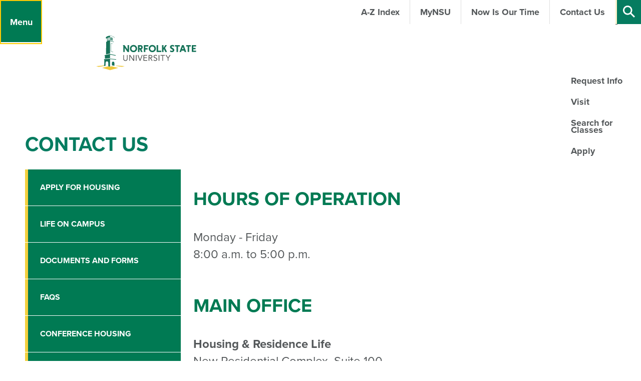

--- FILE ---
content_type: text/html; charset=utf-8
request_url: https://www.nsu.edu/Campus-Life/Our-Campus-Our-Home/Housing/Contact-Us
body_size: 636339
content:


<!DOCTYPE html>
<html xmlns="http://www.w3.org/1999/xhtml" lang="en">
<head id="ctl00_header"><meta charset="utf-8" /><meta name="viewport" content="width=device-width,initial-scale=1" /><title>
	Contact Us | Housing &amp; Residence Life | Norfolk State University - Norfolk State University
</title><link type="text/css" href="//cdnjs.cloudflare.com/ajax/libs/OwlCarousel2/2.2.1/assets/owl.carousel.min.css" rel="stylesheet" />
    <link type="text/css" href="/App_Themes/NSU/css/page-generalcontent.css" rel="stylesheet" />

    <script type="text/javascript" src="https://use.typekit.net/fgp0vqk.js"></script>
    <script>try{Typekit.load({ async: true });}catch(e){}</script>
    <script type="text/javascript" src="//cdnjs.cloudflare.com/ajax/libs/jquery/3.7.0/jquery.min.js"></script>
    <script type="text/javascript" src="//cdnjs.cloudflare.com/ajax/libs/jquery.cycle2/2.1.6/core/jquery.cycle2.core.min.js"></script>
    <script type="text/javascript" src="//cdnjs.cloudflare.com/ajax/libs/jquery.cycle2/2.1.6/core/jquery.cycle2.pager.min.js"></script>
    <script type="text/javascript" src="//cdnjs.cloudflare.com/ajax/libs/OwlCarousel2/2.2.1/owl.carousel.min.js"></script>
    <script type="text/javascript" src="//cdnjs.cloudflare.com/ajax/libs/gsap/1.19.1/TweenMax.min.js"></script>
    <script type="text/javascript" src="//cdnjs.cloudflare.com/ajax/libs/gsap/1.19.1/TimelineMax.min.js"></script>
    <script type="text/javascript" src="//cdnjs.cloudflare.com/ajax/libs/gsap/1.19.1/plugins/AttrPlugin.min.js"></script>
    <script type="text/javascript" src="/App_Themes/NSU/lib/gsap/src/minified/plugins/DrawSVGPlugin.min.js"></script>
    <script type="text/javascript" src="/App_Themes/NSU/lib/gsap/src/minified/plugins/MorphSVGPlugin.min.js"></script>
    <script type="text/javascript" src="//cdnjs.cloudflare.com/ajax/libs/ScrollMagic/2.0.5/ScrollMagic.min.js"></script>
    <script type="text/javascript" src="//cdnjs.cloudflare.com/ajax/libs/ScrollMagic/2.0.5/plugins/animation.gsap.min.js"></script>
    <script type="text/javascript" src="/App_Themes/NSU/lib/uniform/js/jquery.uniform.standalone.js"></script>
    <meta name="description" content="Norfolk State University Housing & Residence Life" /> 

<meta name="keywords" content="Housing, Housing and Residence Life, NSU, Norfolk State University, Norfolk" /> 
<link href="/CMSPages/GetResource.ashx?stylesheetname=MainThemeOverwrite" type="text/css" rel="stylesheet"/>
 
<link href="/favicon.ico" type="image/x-icon" rel="shortcut icon"/>
<link href="/favicon.ico" type="image/x-icon" rel="icon"/>


<!-- Google tag (gtag.js) added 12/13/2022 GA4 Tag -->
<script async src="https://www.googletagmanager.com/gtag/js?id=G-BSERQ60VCD"></script>
<script>
  window.dataLayer = window.dataLayer || [];
  function gtag(){dataLayer.push(arguments);}
  gtag('js', new Date());

  gtag('config', 'G-BSERQ60VCD');
</script>

<!-- End GA4 Tag -->

<!-- Google Analytics Code updated 10-13-21 Debbie Jones -->
<script type="text/javascript">(function(w,d,s,l,i){w[l]=w[l]||[];w[l].push({'gtm.start':
new Date().getTime(),event:'gtm.js'});var f=d.getElementsByTagName(s)[0],
j=d.createElement(s),dl=l!='dataLayer'?'&l='+l:'';j.async=true;j.src=
'https://www.googletagmanager.com/gtm.js?id='+i+dl;f.parentNode.insertBefore(j,f);
})(window,document,'script','dataLayer','GTM-KXPX5XH');</script>

<script type="text/javascript">
    var _gaq = _gaq || [];
    (function (i, s, o, g, r, a, m) {
        i['GoogleAnalyticsObject'] = r; i[r] = i[r] || function () {
            (i[r].q = i[r].q || []).push(arguments)
        }, i[r].l = 1 * new Date(); a = s.createElement(o),
        m = s.getElementsByTagName(o)[0]; a.async = 1; a.src = g; m.parentNode.insertBefore(a, m)
    })(window, document, 'script', '//www.google-analytics.com/analytics.js', 'ga');
    ga('create', 'UA-36305538-1', 'auto');
    ga('require', 'displayfeatures');
    ga('send', 'pageview');
</script>
<!-- End Google Analytics Code -->

<!-- Google Tag Manager (Script)  update 9-11-23 -->
<iframe src="https://www.googletagmanager.com/ns.html?id=GTM-TKFQX7" height="0" width="0" style="display:none;visibility:hidden" sandbox="allow-scripts"><script>(function(w,d,s,l,i){w[l]=w[l]||[];w[l].push({'gtm.start':new Date().getTime(),event:'gtm.js'});var f=d.getElementsByTagName(s)[0],
j=d.createElement(s),dl=l!='dataLayer'?'&l='+l:'';j.async=true;j.src=
'https://www.googletagmanager.com/gtm.js?id='+i+dl;f.parentNode.insertBefore(j,f);
})(window,document,'script','dataLayer','GTM-TKFQX7');</script>
</iframe>
<!-- End Google Tag Manager (Script) -->

<!-- Enrollment Fuel Tag placed 3-20-21-->
<!-- Rechecked 10-13-21-->
<!-- FUEL Global site tag (gtag.js) - Google Ads: 734880569 -->
<script async src="https://www.googletagmanager.com/gtag/js?id=AW-734880569"></script>
<script> window.dataLayer = window.dataLayer || []; function gtag(){dataLayer.push(arguments);} gtag('js', new Date()); gtag('config', 'AW-734880569'); </script>
<!--End Enrollment Fuel Code-->


<!-- Enrollment Fuel Tag placed 2-19-2021 -->
<meta name="referrer" content="no-referrer-when-downgrade">
<script type="text/javascript" src="https://tracking.mdl.io/track.js?dom=norfolk20_clickCapture&track=true"></script>
<!-- End Enrollment  Fuel Tracking Script -->


</head>
<body class="LTR Chrome ENUS ContentBody" >
    
	<form method="post" action="/Campus-Life/Our-Campus-Our-Home/Housing/Contact-Us" id="aspnetForm" class="pageForm">
<div class="aspNetHidden">
<input type="hidden" name="__CMSCsrfToken" id="__CMSCsrfToken" value="S3HFuYJ2DNRasQFGM2Fp4HSxnvaML+cwVCQbck5oyaN55sKwJwajmrIYMtjSgPHpJcdX0Utrjd1ntcak7LBpEzAu/ylvvi25zgynDmVLanM=" />
<input type="hidden" name="__EVENTTARGET" id="__EVENTTARGET" value="" />
<input type="hidden" name="__EVENTARGUMENT" id="__EVENTARGUMENT" value="" />
<input type="hidden" name="__VIEWSTATE" id="__VIEWSTATE" value="fgjBatJxeSfs0NHNGXzEXeLQ5aSeqLeT/KmsblJ0HRZ6FhOWBixQO4FPEDCfMhuSXCrKtGKOJTihAc62pY+GGz0M7+0OCh0vFvzDOZwbisHmwkCyvi65Nb20J1AD1H1ttMlTMNr5w/yneKZO7Cpt6jWG5/HMPYC9eEY325cO+h8jJQeoo+SAyoxVQeRrlTujjemZkjtZzFh+7LnILWxEYYE1VhPRstEg6zMQWUv83UKDmZ+PYZiLhU7f6lRwa8QoGOeSngLjfPHI+piSg/KOR+t3N+SjpARBpnc+MZfZIHcl1cX5PaGz+lP4SLSlxo4ARrhaMyvvBBUcyiDDaBiNMHS6fpofUsJqQ/ghIDsBnnKxuj9D0CyFlYxhWPX9dyOY34JtWX5QO1YNpn9Hkh11TqMV1SiXXs+prwyB5fN58wf/T5WLNIQQ3hsUil2VwFqB2l+BJj5KQhoySFN5Zrs91sZpuqqpc/zGJWvAXb7gbVKnfk/MKK1uYYqf906Jmq9TdcTq3pdaDOYyUTFPLeL46kLyfiGw6KVMb3qmwTIRIUACSo9Xq8NkqvXWNhxHOVla0yPW7OqjNHlDXOAGcvg0RR2e8N47Byk0MuexUEdr0C7ZEI6xVCgLfqdm3d6SaH0nHeFa+CkzYS9SQWOETtAVkNJgoamVOj4A/[base64]/mMTAwmDrWQeYH6DOWuHlH9cRCCzqspGz4J22mM24iDy/j6x3A8AeKBIg8uzqme+ZdB+SS4DMNfPVHBQwv+GOygmGSsL/kIdSBo7kar6Bz5fODUz6k+BThp25HUxxzsbO3fbBLVrCIcrmX0VIpte/tN8xs9rIQqcd8R4itnaTlCr50yQha2ntiARlE+OC2CbtJA5ObA7YXCDAHhyoOOmoxsiVuv18Yu1BELsUYJZn6APXfLbCQ8laK5tYRkK/t+0/b1m7pqg1MeSPt8/iU8eiDhDUB3ZoijBXjQJiWGKDeuwb8ah3te6xH2n43GR9PW8vGUyk5FgQjyJqXeNoAOp+w1O/Qd4nkZSFH/qic4kevu85ZmW+AQe6GP4JswjZP5wlnp9Q792LNwjdTTVVf9zjLA8JZMZaJHxWQomJMuBN9VGS4cQkB3iLl5K44U/fVNP6/lZ0Hdh1T+QkebUE9TWhVohJLCvBjEP3F7NplzYmBPh+jkYh4tUEkT9owfn9ue7MMtyfyA6zWBVCif9PE6fIZWJF6UMH7NJm8rznqWbMtu3GhJt09V+zM0PRUMwL9/ewy5HxV8GA/CLUVBdn1WqGyRVVji5f7YUXVN0DEeeg+3kory9nCOg0NPUCF7ZHq12g7X2RPNCbOw69Sr9B/DfVqLi26/ZpUfbE4Hz6fmD/fU+RNXN+EloduoE/Rt1uwjSVxYfmWdEZM+Q3dZoMmHpi2dA28QPKjP2O6RSopCCSrKv9nMdq2vDJBrETfhfk6iWZWmJMEvZ/3zkUPAdC5FmGQS7b5fwzGUGQDkkkck22XTFmdYi8HGdMYesKmrj5tWiyqr0aOmUbILJ8iC08dIVTIEWgYl57Uy3kLIWV+cUIQR5l7M2eNciC87c/lcZ5K6O2aeLHNoVA76bNu5iiuinszsugOW4Q8MDYubFVYN0MXt7SUwmaiuKEPAVh4utYde6Q0/9WV2BYdl7O/3CfmMyg/SJHI29j3qwMTZtTUyCEpfRrOJzh6SI9iQ2dUFw8bsISUb+UpV8QldvyPR1gOUDZOR0KiNUwQuBKehwqyDygLCBf0uzv5MQca312BXHMJuR50m+wIuMJVC8oufSSXtKe8b3dIOqhh6W0a2aCWA3Qn/c69CUJisuJXKJp0pdn8vxeAfcN+RYZ1Wk5FLb5MEK6q+xSnavCQgBF1kOgv7myIsOxFn6DLE+2boiMPW+hq5J6Dod3Wyj+sZa3XWb8gLc00DLTibZ12/aLZlIh0CzNe3JURbS4NIj6WlrOAZ/DU1rnnrmo7URWi3bk0W5RjT8OsD2LF0f+I6paQGpe/Bu4U1YVhlGcnkFfHy7aFXyMJLwHPFFtHSiheEzOzuVPncVK/FMScO7T35ut/JZWAg5N8eAs5nXpj6ZrJEu7SCx7Cg9q8bRIuZr4Fxe5rNcAknjoQxc0c5idjUsJH+0gHAt49+Rr4Z8462Pbq87I0GSFxMTllJ3PH6dgIsh8vv6sNjtAvj6b/JqCdwOtJ7TfZAeeCrOx1tIxk7F31n2TMatGIHq95zrzvLZWhVZ8h6B5nxu27j3GmJqVOSud4kxCLXKish2mUnweFAKfNoMKRiMOYHt/y8hjdSgitE31EOQuZTPzWiY8xr4PIgzvwVKDtjEYMK5qQJ4bx1IhiDDibAtT8/iR6XQTv10DSg41YVo2vyVYxCcPIYopfh5Ib3+iqJRDl6/7i02UxVbVQEgc43P3NRvDks4OWEnTVN1w0AkV8o5EMR+seBKu3rIGCxyCJiJgAsk7Ss8ax3kBl5ZAlTtLk5Mr6oJSrx3w7JvKKFV9aptQ1ffChgkAzOvWY0KTrKSo8uxcB8Pys20xMF1h+7+oXlAcUl3BqCV028V0VNlc/[base64]/[base64]/Beo/uRVJJCcIuhr6g7+bOZ1AFVHXMgtE54sl94XdS99gutVKXLwmQuQY4K5hck/pBD4mqMm5yXQ+ev5EwEc0ueoyQQktz2yOXN3obwIOMMiKAdqOR0Y6CbFexY5FuVln1W8ZBtELe5BHs4UetQN05P49WrLeUuAIp53C6RU6n9tFQzIUHjFGYLCL9m9vxrHxCNhnC5Dm13wqCbXXr1sg/JL16ThTMNM3Lzo4X/DBLxWFRmMtmzRXzddLmXZL5XRv6Bq+PH7U8rmTaNQcJBymXsRi0kKzWKaAdpCw4P+zWzRfn+Mwlit8vsbJLd94ko7+6o7ts/qNNKU5Y/JHo8xrNvL2Z79CC1EUy/FIFYtWOFmQVIuxujg8Coi6TTEMO6IfndWMHdv5yk2ZBKiqvTQ+qvoKhPAaTFGQ69X3PBC8Aqr8pc/LZwp1yiYqlhKEzXiLMIFYc7xPXW6TE3igXatYh+1fT6cMmpVc9TpX6NGz4yUOQxLezdmjGJGhoi0Ml9F7dExN+MeLmWci0Zth6wK6TpF/NsBqNyp1iTAJDTbG4qqepKJdpjwwog4cTR6FMj1dlv08D0eiVqsL4MI9APrmV4hr2Pyq4oZf11y0PYQj60Xazy2oUXhWM0HqMeYRMUSEu6V1ZW9eJuKs9zLVB75JviyjnojV3P/zRVaYW/dosRizFzVS7fgvjslQWc+auU4wsT4zI3pNEf4QaI0oSYAGfOwHf5cTn4uICPyFf9jLc/MfQrsyrSm5FMHpwdyM1EBsK0t3/RP5HD8jpSHBBbrjPlKG/js7SjoWbPcj5WCCjx+79gOsIdfsEshnRPOIaqBCi3iRSPQXj/1nY2eixT7J0QPAa3NPsXQ4wESSD5l4+bEKrgI9J93RTQBEzJSg4LwmocahL+CgENW7mSoGk2Ie+OU0veubd+wNTyZaEHGtjRwvg8B/3IKCNV+hq4Dgxg+XM8uQYfUMI+zJx/FARKAZRpd9jdstobtHo+0Zexja2JM8093U2c9BnCf77h2surPkNlkR17cVRiXVp1OkxEWQInz6OunzfWrT0Viz9t5kEljzeWYbLhg6d8rktUIAH1sDJAxJTnpe8/3f9H0YckzrpRZwuAu9zzw7FiirdxqeC/HGUncyOSGvgd3ok8mOag8DqHix2MjzgT9LbFb3vkJZ1gHC7/Qez2rQJpu5MRgxRqjMPsR0tyOSzyKRHltwmeBZMxLgP2s3yNfpHjupRULHKZubrrIKIZtdxnw/JxjWz9+TwOawo3Z0c6lEX81j5rSxypRfp319Srgp43suXM7+IyetY5majYVYtQL7s0KtTG48DhRMrClVANGRiR5DKPpSNvPArOXN4z4W8iZgDDIAKozJO6D9C454E3eJP3SMolsIUY0tf8S0VXsaCcgjkxa50nj80u3RazPK8/MDZ5/dTJt9chNPQIcMuD24Diu1wIAWWtQ9CkjSktuepG92bRdVr6L68R3JE96Rf10jp+g4vBYWexrk3aD3/HIE0/sAn89OkyP2NGLsBWjricdJ/uy3BKDbUrH9PnBjRK5llCfNA8rh6lz67mafRwuoAmJF1qTbc8m4OkNKawEkDpM4/s+1e6RNKpDqvba/U5yFde8T1ntGQRpEgArAOXS2g8AOCSH3ivY2rUIr6kWpKmZOXH4CvBwTAjG+JEr+bW4JdKQQiH1Z6zujoHaI9v0ha+PStLOW7BdDlIAaVbSB0WXJO3+8/upoLaPlgByNmB3vnxvD+R2PRr5DlMZaXlDr5k0++nXNWLBKvRCs5IT8ZbBDCv1I6aBATt0KoGifUTurSk7jnp2JFZlEk1P/De1+IWVtLDMaDcbWgt1MlHEiC3eHK58VAlWEfgAPHslslpOhCqAGIEpT91NLfV9OxLvbYOSkidOMPbRjhMkMVGeKgdrgP5Ct2ZqdnNTOTqdX4ijgoqGyVvH4B9afUVRvWIKCWSzBJQo03b1ReKsvHz0kQtk78djWSO7IcKTkdtSf3YW0YB0/cP4nLT2wxhZQcCGx5uGxw0q5NLd6yew2xlZoOZCX4113t6qr2o3y66iN24EnsHN6VgnVndYzp7amRghylqFfN4hMXDowPHYObRhZfWb0Kh9kI7OzvsgHCkNysUJBBiICo9l8HGod2DQYRlyYbJJ/xpFMPJaWRNgC9A8Hfno2rarj8ygUnR5ivkH+NOQJ6RQiuArXDK6ygDQOiBZ6N2IWYYlnXWz7PFO297+PV/qxlOYzClYooS3Boy+KzJgWOD5CSjzW32+jCk8UxMsEnB3opMRgoi8hG3TcFeXEApSmXO/+o03SBih0RokdrfgbU0pJfZiPjtpNKHKEBk8pIU1sGrxHjESjQ2jTAX5cLs+MPova3tXriOPn3bbcfiZ9+RLlo8QjzFzD9xZ6LMdjCVj9T7NcK3DrhPq8r0IV9poS33/y0BjoFSBC+oO2dlGF5r7yghd+K5qvNo510R7262IHy1AmAUDBj3IrWxZ5bfXsHM87PEIL2ff1MHkLqJMXm8TbisLzpZxSHBNoBqoEb5uBtV4WLQuimoSbOqxpQ2YYiJHP8ZM92KmUtv6XYQnBRNODTLWBjFbn63XwurUHXIr/AH0Jfac5DQhzLUocQsT1/Gtuf1Si+Ytbv3DPLTEwg5Z/pBtUA+ovo7w4ojQTrEGipK7+JjHEIeYKpnSc5sR8lreYoNlA8/tEwRk+C9Tuw+nld/xLbDsVOo6Q3y3u8jtyVqVYLPHCst8ivB4u7UvsowSDQjb15cqzYKH0euRq3NInBnybbQkuV4vzNNjzDso9/a2TIyaJ4bdseeG8lTDCoudKJouzu+Auvbuk+LQWRZd/[base64]/6e/FZy0ACs2lK0fdSgSbnRngw+QRrNJZWAd1KlOK8z9hXzzcvAmps+krRXT1bZInnqoojrxZg+afeBsjbVdeLEonDHHofcffTr4o1UiWkPY+W7JVggBVPXj4O1gYjQPYx3G+CuzZaKKfQzzgetMTOZ77dG/4UYCaYY8kYVrpI9X8902bkTU1qFzvHzEi3oU97d+J4/hLtwMu9v2gglm6UBwncmSo3Ly89QE/lB0ft8MvTE3YSwRYfbYGagrObsiyssSJSohAMIstjRfl4G7FDAQCw8Y8PJlzwCde5V7yKI3UxIlfgsN2pEmS9dJNA/qAG8JC9XWvKQ98rMSyI3MQNC7jQOn/CYpR/rSPgIsFDrQ3JHkSJBDPdo6B3tQYE+a+ZPeqUTdYucDpGPtrru5dvLkyfNXiFStL9Wgvz5GA//g6JHzzBhJkXpSwF4ZcI/xYwiSSmX2e2TiOIVbEO95ex3F8/l7stervX5JpGHwVaOEbrsg/MiATZkW4vTZCAWHh0g6FlqK/jRpuZ43Ao8eYqknn44YCcyh/LPuuy/NP1O3iXbyr7ddO2aYWTS+6Vn3LWn3RueHNhpvYf/[base64]/QYAC/QyvivbpSGbBAWzuRiTa6+0yEc+bFzx2909ROLiA/3qdnY4Y1PH/QwIioxTZcGuvBMyeVdC3+2zch/gULfsKo9bo7I78oILfz0VjfJcEYmV7SatvPzWmfHmSUGQ0reovMKDvYoNqV4xscNylhTlz8g/VAuBLxQsNY4kdq7Sc1mcSGaZpZdOQj2RAQDuQE8vp82dkQWwJNzbX+oYt1DVXZYTGxxzzwWdUWXTF7BFKsVJ4uFFv5evnlXosxSBPt6PU55FAG99ArgGVORMjpzRDxgb4j9cAGtGDnho6a/OkYyl0qhm/qBBgGoHeqf8Dqb2vZpXICGXyMoYAxo9X9Z2/Y4SOlqpg4G7X5F7ezZwM8uZSUzakkD9g4CF+DkAii6/Y5JFmUN0H8Du3WqHhom+yFifE9sTkRVek+oDoJZvGVUSa7IwZxdJOGEoYfMWL1o5bmKyU2ytwwshFQ3nTn5Gal6dTTkEuG7EYblErUxC4fEqFi/VYAuStxbFgGssHdJ8uEmNs8xV//MQd3gAPgquYEO7irQzBW4FD/pi1Yeb5mPW32SBJWXsV7JOxK0Pruggxmy/0APNz8HQXkIwMBKS+TfYTU/EaRQE/n+zYDbJdA6LNAw33VizzGz4g9jubuVCQoHCRfe4euYLAni/mjRZ4xAMeKjL7Io1KG3hlm508Q6BnyAPuEaP+4mMuhx+GoF+56MB0EOF+v8n9dny2T0mFytjlo8EuMCS/fiiK+jwqkj7IZlkOE/OJ6k1WWD2Cm2wBzbewsg0PiJHbeubwYC4JoV9ik+nKC8J0vhzOhknYxRBqb/bWmDzaSU7Umy4RONK2aS5mfZ0Emzxx1HwyOlavbM5zs2ehgGg1ux/ib4uDTBrKOAdprUPx73kWP7HVdz4ebbfkiryzi+v+Ezh3SC1Ni5FuQ/pbker2rRsezUeLNs9TSkzc3CH8HKdt1hQbU8rN+MOOPrPypyIxIVfdfTbo0d0F//DCjrWlxgEot6PiXXvQHX3S7OaKBpLNn2OeRPDxolbeEb1oSB9Nqn1YBbNQEk1dlpyATDc5RWTyXlCwoCWMIjvGMQcRT76Hw6jbLz+zNdf0ml+Hb6h5ugMpf2f1fgT55COZZNl1Aof6/XkPTrMaFXvwnSCii9fInFInOV8q/2w2kf1+9jQTtWnaoxZGiNmQ2580c42foR3VOROt9H3o6eC+k7JdVhK9ayQlyUqt+REt7CSOE1t6M4UAmVnJVIwhzPlym/yX7o3NCubkSDxkpSqaFJ1gCRhc5NWAX/x6pYyrKsYIKSEkY+kwdpyuEaD4EYe7f+xNFwjGYXT22+axI57vl7caElWxEyLILyNei0X3Y5HQLaHfSOrz67WPZ1kSMhUEMmLD2XKkYPTeQfwwW5QlfMOesgJZQG077CyqReDvcCoh92OdybGkwCwPPJiuK3C1Tcy/S0dzoF/cbZYDGVeH4me94RAyXtdmKx4JpFL1BtEd5p3S1XqfS5gIgpS5WmSOdtsLQc+ZQorv0pze5M+JpQUdRU0O7Xgm+v4RdOktRvi9IwWkjgSHTtya0XYWtSxY4ejW6e5Ls7VBETXpfIVqrbAwCY9EoFbbCT/0UG1JDSdV/sc9res92GkJRTd36KoArGoQ/BMW6ZrQPMHY9VbM7EonWaw4prKjUaSHt1tj2cho8s482LEAI/K60MDA42ugZxxcR5ihXgyl3/cLAoou1XXxnNbX+cLldEyQ4B4iadlPcI5ecOBJNN15WMki5y6Nvnt8uKcevJnIcLCJARu2qF+TS7SVf97mYOy5/06lW6l4wzuuBfWoM4D/Az+SAexI2EccPA/XM0iv5FCvpXQH4z+mZGbW46d/KIPXF9dMa5kDmQ4PDWg/tF814OWGyssPzQZtpf278gHsDwqzTwsKAtSBszr71nXMFoyMGz1CghVpvzVeEcNdhUvPreuvzdRW05UqmC5kekOTXkpRPdFTj0A1gbFFNV4H7JREpksWXXlwcQJtiQCn+/lf0bTiRLgoNl/ykPv0TnVtiHpgGKMix2BAIx4WS/5K7/z/Q7kFe0c/VrJtnaO5qRuAH+WWoHxCUnXzoGv+K0bC6T/3W48/X5YW3MKnTinMFl3AU1kjh9w7E/Tq+RpBhefDbE5o+oMYTODSzcJttfbR7h0uIO/WcJVtDiwIyO6IwDyNx8WFq5fvlOD5MFlGJTHGu9rEHasm6wadjyfYn7WC+UNcmW51rLsEuCHVPE6KLtxcTCeEHPCO/qaAJjE6WdQ7Xdb6k0q+JtfMeRXnSsaISzW4gagFJgDzCiEd6lQGcxXLNtnT3niW/1pFoeshURjwdeTvo6blj5BnPk8pYn0Mil/TUnfVHRnMN9vydRNB4uLe6WlER9D0zm41b/pweEaHUMJjYPEjeANql8PlvFQZQFSzuU7kyxwVUbFLtD5mr4skvVp6F6KZPFijzeBRwBaERZI7GcmWn6zjVtCAFTUkxNdnugiq+bo2Z6bG9e69AqRcczEclu9Kg9K34lcb89B/nwAspvjcdYSAd29pzOB7dxzjTUXN3TYZhrp7+cZG/CGQk7k/7b2uQyoqPwvjs3r6JLLkqq/6LrCzIEpCGiaKd55Ce/ozrzutD5LvlbIhX1a5fr0zTMX8ZPRqJGf1t8MTSgUAsI4h6JASnN6wzvKZlKHFZdoj4ky45aJ/3LT4dca+JhlEAXkYWbimpfTdW0q4BiWmLNmXKUUAHWaQrU2+kF6PEFidcaimhKTavdytU/Q6ezbQklI60BwaXq7+vdiqRXhScVRnBfKPqkaiB9v5OOmofF3zB4ao3XylhJUjTnHKnMkpih8qXBZ0YZTRKCAUV8k8pEIviPdw1tl4+4J0JN7z2lV0X/PkXzHe0m2Gbg0oJBa1bHVg17GJk7O567Ev6ZY3ckv1wT8Lvhr0pFdz3dlu2hJCstxWxWblqwyDA5xHW/3lYTADB4IzNCLzCHKO/cu7i7GyVxTsVILgNy4YEzHmo4pcCRq+XYxG6js4MllXSIBJ3CBqUBptR6fAUyHSIoSzDO1qI4s6KQwglo86UMQKKCutiM1UkhE8jIHdzt121/kwsASINfyM6URbSVe6IKfzboR+RQB7SaNkglxrma0YSQtti7FfpR6y7xmjg1QPsBdSzM70i/LcId+MPU2hjBpgQb+PdyCznqxRLU3qLzNIBn2Rh+zbvGv/H82jvQI+5oq8JTm4Md9cq2t5dlzHoH4gTkpSzQTAU7+rsBTJ5nhj1il7KnSU+wFENXjw5AdYo6CGDDTxK8TzF024yxzGthK/wSlXFibsriwGrXaMJ6PZL35ZABzyHnBDfvkzyDUnTBD54NPFEfE2Ra+Ct7AL909qeyThOR2fsm8kLXvj0P7w8V0N7WmDcsF/VP9d4tROjCK2+6qVmerWoE8y0Gly8MmTHfwyMx17raWfb0LoPgEqs/2be6yc1Kpek1sQn72FmKFDovEM/JCJ+7IjE8KyE+gLk6Si42XhvfbFOEv70deMlW48gI0ZpBXrz9g0ONXm6srPdhj5q59+KeSYiCzsLSliFGWdV6ElC781CLRNSu1iWEYBhviI03oF2Ct9dQY/aPBkUP9mGK/qbVp3+HcKJkicUc//zzHtqdogkJkfhDCW2/eh4co+xgRsxYy6yw1p27ZiLQDKcD7xMXdx1NibsqoM5OkK3HwYxnZ2wJJDhHmbD3wJw4Qa2tr/vzKt3ntsVQmBU2f+r2WSA5aWW/VhU9f2ZtAQ7w3jiQeoLorJKle0Tgfaws5+dI9mQ735+tdqLhBacsZ7ny1YLgOwbSpar62KYa1zUQbeQDzbJzL5qRJ0jWoOiEKL2jmrj0qsioTRaKW1kkfr5KOspWbqE4QL3M/3I6CfzxQpO//[base64]/SdwHYtiwX4Z4/CxXDwkFvhxILJj1ZuYxniQhaxIKUnwdydoX0tOf2s4+y+Zjdumgpc+wh0P5G5Rr8C4IuPCk7APeQg2SbjJQHDyzbablJ1lyl5VnYUm42SaTjlFez0DSveJRDWx7qR+px1M6iiaFS6EpGPOBgdDCOtwaeNavKakbrbV6a/fgsuuPGrF+QtcNq0qsZ7f3UYgKj+3sXmM/S+lNm3QZRqr1kRbZ/eY3gwuzFih0gU3iPRccm2MlMiTopMEWQmTotjaDZAz/l4y1gyhRMAYrqQk4Ani0tWupFMEVxOUd287tTUBH97dDsfxphIzZadC27CHZF09phx5+0RiJr5di8cMv8/YYihrJrxPeQfEvfmhoI846AJmSHBN5JmbcwwYqrafkueFFnlJBWea5RMGEAu7bbRU5q+4ffXnwl2FoDE83Khr63Drru7UY0//rJ580TUqLwxu/X3jtFdr+0eqCHuBViXGR17Bt9Nro3Ae/+qZ0y/a2BPva6MXHpYrkpQzr1hzKPK09TeSXTfRDba8BxO2JO4rLakag07NUpS5Ri6NJCUS51PpDpeNLfd/sq+vX7/7P0z1ZoH99ymLSuTI2MtrrAcyKkQjpoPbQVCW51R/BNcCUFSf8kvDANc1njeFtqpg0v0r//XdMHJStoqRYphr10Q4w8ReqX+YQoaRwnDh9PgICFjwq0jIEoO6IMe1ETBzhdZAS6jNbiZ8/Gy8BZH8YXIL+MuCstxbh5jomkzHmF0F/PD4mIsn1NrCRFYrvhC0meLyQGr85LpIDFwdF6Yd+2GR+0IuzJQAbEMBf65We53eGgiEGnRSTZjnVREl+Bn7pAXnvfEz2YkIoIHO1ZSx2K01yPkFepa6ZWL93akfINISBMrHPetuUqwDWArza9iB/+S+VZTrbmB2Ax7wz5hIYQblLdADOf2VTdDCaCYb03RNE8bhKuQt3/ghVeQGPaqKgXrXLho6v+yTYpigo5GIcIvzI8Cb1L+tga1YwtkR8Os/kmecri0wV5otByS22wY5pW86161iiJEZ96rzIdpm6UvSb2vmBIU05TLOFGsKLlms9wxj5dQn5AJ8i1nAgNFAZrTANLjbg5welXHYkNM3jML5p9sYATH4r6jmj5HWZ2XonwMxiv2rFwcUaaYV6vIP2U/LpYyP4/ZbHTjoFwT0EQ2EENWQP0bYbvTYaRhATNJNMCIbKam2dLVOdwi5Pj26KCOrcttGixeJDvKZZcicsdvtmn3XT6TUee4Ek4zD6envqpjYtLFB72+hr4h1eO9RnScmbDRftJNNRxn3tzoiq7GBscvbx3ptU7MB+ycaMEip2ht9YCsnvr/czUsygn8EwZ20zkZy4mLVPNqCo4g86dwfHLJe60OnsH0fTMaSJBI4szOflDdczjcnYEGYdxVJeb9cmnw/eqQMv+xLJUNUu0OeWplMyCfCJBFyf4sIREybBqDNkbxOBagExh0WFZdl2T6Fbed/+O5JoKidARK0G6DSHle2aa1ilFvCeVC+2bv+9UvmP/7px/rqrq7+EyNcMhkCemchmAZE4OEaLTjKFvIna40PDPkXgSXmSh3b2E4+e6qahrcuX06PCENMJRVQcmMKbzQtk8kx65bR2QjHRgIqBn0WZ5ix79ytkTnlhlbPqWDzzJm6kF3EDiyZJQDtO1zO1cD8PT/eH/sFCSbJWnTqVACUE4qRgxk6xonPQ5SrXkxRZT9gahjEqj5PrOPAdbfXyoe8PECBZJoHwD0HiYmrB10Y0aSaUQK/6NGlVvvZwLgdVJ+NU3K+Z4I3t5v7LDZM8Pg7+PnOAnKhDwom34E18IqS/o15/IpqZzOr42Fnf4hXqi1Fo9XleHwrtKuNeIBpgR/52swJcYw9+8tWglN66mABgd1PetfuZRj8MkOU5FchTnLDUmsQBq4lzdTuEy0xl0+Na+iNoeJjuA2G1Qzk+JHhJwdrxnB6w6wf458xWLOI9W0C9JQnV7c0SkMjRBUVTZRo7qeF9kY9dfx+XF8v1geKJehmbQ2M0yoR26//WaRoN+Q5l3OHgaaQKAFm9+veM/5kwLeeH2MENm/XzSRmhTX+o1NDX/pZnMLZxaM8mIR2/hi7CvHnDw2dMLwkhJ7VmrzSugFZrMgN0DB2rIoIUl9WtNS1wkUQQC9L/c4uUvvUYiKhu70nr7VDgYKp5GN4li6++vk6JtN2NySZHLGeyEkXdg/iR+hKIY505Wtlr6bdZw+0QBGnirVKLKDg/R/mXZDy1uvspAye2BdVsuR9S7c83/boao+o7TjgyBCUyhNfeYRWWMML9fjRxU1l+akRTfvGtaFC/BxglLYVwK2vEyMbsGqtQ8EaiQcEmzSn/1HQDD2bNNZ/rcoyG6LaSRO1rwriaTPpFYOAn1d7Dfr+ys39Jn/kPt0s98hWeymXyXNgUquC1zAoKF/t3swuAkLC2Psfq3Sqk/hqOQWPu7aa/Sx8TAKMCH8raQeVKgpn0MJA7qmCwFsXTdTg/A89eEHkogiqrOrUfHgTCYeVgIcE3dWrYzq2pD/VycpKMDM3s/[base64]/gfZCVKVhywDqPaeboD6R9fqUbFfLAKxPGmLT3f8FZuVrbjoOiItfRAZlzVYBw+R23nfOZKd5tDAMx0sydw/KbkpxQ93rjg4yNozn4mV3lxhL027PRaPIG6nhMD3zGzinw4egJekbsYKpjewQLQyNEvH7b7DnmaOzNEXarHKFM/Ip3H6ObaAAeuR/FwX4jMHzQ9KC+6m2vRoIyiwEKHvMUzfwJ6OOIp9BBlr+N2ivyU8NwUXrLeTD2S4fgaSK5zUpS45ZAeGCGscS1HqcRjuklvceHpfXIKyIrHqq6ePhi6WpNu2YNEs1PmNuQSgZXTmA6RgxzkrwhWQsmgcN/BeaCB1mhT5O8VMcj+pcK/lv9R0/T8eexXfuhIfX7V3hKX3979Fzr0tL7SIXW+MHLYFVSykmdQyDs1GYIM07akyU2AgfKefM81+UqMnhlZdlLQYWwA7zXv+uaxKrl+DHt8Q0FArEHKQ3VC12y9PlvEYL9YAZ8OWWJwmggPk4CMYO2G9vhjz55D2qm3N6bQ3u7L2F8YUgOZSGdOneQwv3/oMTvDhZHJ2hF/5X7qCqhLSpXSSUMsMA1TxjmDeR+UdZOkAsNPFTxnGIEPd9WChSiCqeMllOsYNhyiwu5y9rpgCS0p36VqDHip3VkHKGQSjPud/VwUFTU0IqUeQ6aUhIJcMrZ/ATa42mwq8wGdYp2553bGWYUOWiH8YTNt9Yc2xVT6rcC3Z0c6V0c4Get1AK5f875JcAzVSAcCiETTNIroGephcaT9mFrAosRYl1d3RRbL5yly00JrPE7nStHJKKrfGP9H/JC/8SejYFuMof/tUdHuHt921VYKuvJ8e/oMLqLTgTLwnshrIFzcPOmy/tdtYJgftY3GgWquMptC0z2H1Owg6D2NSYdzLhnKFHEwNHSOtoe4OcWBPzUQQxTM2Wa9tN7gyWvdheDM0pZhei6B6obRILRFV2PwO4iZKtvZsiLp9Tfa0V1se36BOd6pFv67A5nnVYYnKWfCp/Ep0xJ1m9nxlfIs+B96mW+ITAQwOxU2iUiIFxnE2zXk3Td1cZGpQyr5apFbiCsil/rH9OUQneKVUkintg9vfJLrRpqbB/unnwwDdomFs97HABpr74U/O6/JcN9EHtTlky5Jd1DiH+ruH2l32L/0yGTHh0E66P/[base64]//Qi1JLCDnG//x1qYEevEeSb/+IsrOr9I3YwdVioFh+ctDmw3pcoZgVgdvVgIpj/w/kQQsrFCViVNejfkkJHoUC1W8hMv6tndHEc9pyueJWedKy1xdJ/GWIimNE5nAgU/F72u9S6aQs1wVZWVr/P65ca1XjJjwYLnDHIf/dLuMeF4VkfJyePCKdpdBGgnyxZtMuJdF6LKeuhExDk7MT+XZF81ZJd1SE56ZPYW3Q14t0URoi8+pMAwosEvHeWdv9f9V4TaMeZZnxWWNtwRqcIoYDlUXxQicU2Z1UfPtafgz8l8jU1r7j/u8Q9KJKSHBQJxTLF67rdcpmPl+0Gh2/bw8+Hs/fSC7EyY5VTLLbS9DQ3rgioEHOPoOpEWm+cU8y+3SuWtZmC6qrYMJD/QIbRmqwSHxwuhB486+OP/cfgUHgsICCEZdLLRib5zyYG/4ORdGqMy3zTCQxt/+Tc5/uPrs+jbMRrdr3/C2x7zcCe9TCr8evMNxNcMY39Y7JTkfi4fgA1RI7ZH8rx726yRqIKTcN/Ch1atLaGqboBL8rCly3LO/2cij2ppQScjhjMO+91IfbZO8L6vf/lsD+VjkMs/EVe+NVoxLJSKd6pJePn68TNR11iU5Wy5Vjif0DTjkbpP7+YkLRh/myQ0QVr5Gs37Vm0JDL0wG2wr6KixZ3DRjfM5Qpq6O9l6Rft2ZdNBgteAbZdK0mcwxLJHaW3CR9K5UO7SaQp7Iz2YdxgSyr0aA16Fq2EwCk/[base64]/ci3++4JV1IeOdLGa5IejNPI5oyYsE8+skyRMMOAZlHWA8KwUcWXgOoK5//RMUnG/ZVa1w7mNcVMCslTcQFZ9kfgpeZG4upKP0zUfSheooletyQupY2rqe1Rd8zJOIzlrZexdnPjvs1OrBTXlxlUx2Z7f/t1j5fFQ1ZK8MGRoJX5qao74EaXEMgU/FD+YL3egcBJcSu13mHJFObdkA85kRAHCJIipQZLBTYuLTW0lXo7YXBmZ0v+Hiy0gYDog/fZL5exc8zd0TtHdOyuNxJN3SgjMI57fK9O0akgIH/LXt22DCG+5ZdFQXe2kdmc57cAkQUAQ3FqhtVYQuYZc9LNvilChDwbtfpXkD60kwCGUAu7IZsKNowgGsNVrmgTRw4ZlH8fabvQITMASDhJEsQKH+hiBKKcnAannY/2ELdJabf5vQVlv2yeKSLpzD8zQBfhulD/ZQeh/2n67X584uNHRrBNkOwfSGAIXrP05Ev8dW4Ewz0t9Dhq8qGB8ZwiecsCnJhzQU6CeIRNyoInCwOiAMpQaQJWtae+OKo7oXIr/ZKN+98LsEGr+kg23COcQnM/r7PqFw4vGydJYStd0eVFTlxJ+IEhdcaTIqSAQQbybgkG27NwvflkZQfi2/KJpMwI5yne2s3TvCEdGjP7Yj+WIUSQ525SlezWVKKFiQYwWlm5UXnHkwOZmmRbOz/x9JRiIkXZjdd0EnY9WyzC8VG5MP9UOI5lJzMUNiTwkQmXV52qWPI1+lDcrg4v2hCiZSn4eenPmDbKeGnPvdV0c3iPG3/JHf511tlkXVpGU0ChgJqvxPZLG7YMvPkhNeec50V+RMWl1yWmB5hCLUqCvNJ2erXSGvdOndaJ2sQafF6Trv8KBYH2sG2dFYCh/AFDHMa3FszBYdfck6ZnLqTSwDsrzwnMF01PTlfurZy9MZkDldSa3qsXax0pK4GiDElUmVantsnCt9IjTqnGBQ2nGaTYlP6pk6cV1MLaPs/7td3aYVfQvNmh62xpntDicSodu5jS3sCNDYIYR9hwzA0NFifIDMzQwsRtqs7paAeea3oJq03xvLaxvEg4ZBi2e9P/dvIeNs3I1Dey65lLSri59S/[base64]/1N17iuqxwck04OHuYHOkVlCUUJKoQOTCpDtl/21tYhnYsZAzjaMzxsC0uUFaWQL/[base64]/9tXWVUht5OFegVEOgzU8AA2cZY3ihGh/XdhoTfaMbb1cDzrAnz1eHbUwTdHHUmt/0bdSyvjw88FfWHiq+umIZRKE2tjG23Th8RFgnf2oSB3qjgPYDeu5+HLpCBPQEeNEWE5lynPpBXrmph79mlwnP19VXCWPUFbfOVDwGN0upyOIjE/yRe3BNdq66sPNDntuDnl+DiRItkTql5MEDeTOIRoMdbX4XS8zHoeVocOXBFR61roZ6AtE1zb9tBPmJrW/flaOw9X/y+OfhYmuyq4JHq9E0qYCyB0NyqPbv5UEvWbQ1kiIEFx4afa28/Mxno2jXU4zDZCbw7QJNTNtIlFLlnAjwjqPaVzknEniF04oQGJCMBc8XeagtE2N5KHCwJmEGASWeXDdepSeoJuSzzxpRRmb4tjhvIMXaqJvVw3TIpoBNle0RpfGUfb/GddctIvUv6I4Hc+Y5D0DjW57HXSukseEAkUhw6f3Ath9GMLH19VTnnHnETtSGDLbLrYr9DGwyhScEbCC02dCxSIY5eACSqNz8Q1Qqsratgk+RsCOMe+iKsVJFRDl9VdQozfnoxLp1Ziz4p25iWJ3c/Qn0qbSVuBAiZcJSyaV4MUlqimnL7aTG7319UOT+BTTchxuVUw8Fm4MU7AJCM86FxYaDDKKBEQZ0wTLpDPCXCPZnmsnOGG8uDtRsZtG6ypsy5KAVWB+ux3KJtq5I0nLj7bzyNdvwB9qH2zrvZ/rTh+n8B53eS/SVLvANL5/S5fFDAn9bu/vGOC3Q42ggCoGdoYLIk1txj/xHjIRALjIewfT4A2jTUXn3DRulvEZvWd9jW9sYHG16jWhDai11LIh6fX1SL341s+cCOPLoT1iCQy5DgTFEzmaPJhkupyDr6B/SiTp+rBn/B0NHNNiRzJ5k41HMmZtODL06dKHV4rxKr788B3mDaq1mrZL+U/M12CFN+zCxqY2LgLYTRFQKFGQtAEXmg7MCeJOXdH3F0xWJ9h/9wOko7hQRjsDRrD+gJ+iVom8SoAZ7/jNdspQeoRVTD/KnpHYNq/DwgFSHJmzOkanoRHBDF/MhO3YwZ3OezqKeIJx4bRqobyAfPjGnb189WS2A8tzrak7B/AEBjSHADcoZ+Uocg93wNPYV4yxErujV7y9jIgRGm3UE/2uMnHEpCZm2NXmE3THIv9ifbRNCkpgoz/oavJ9wgPGjYRQ67sT5qqNNui+JqJdEnXgcOuc2MDSohdjgg/WNiGoNpiAuas/O1ZavsdDdw8wPy4MPHgPJTkqqWbk1GBFgu3EABuhbuFzxTFLe92kn6eVMmGZqxT6GeVDSkH3Im3dVzkF/QOeCJS2D/[base64]/Y9GVmTNikpCPeH2tMT6DAuSW1O2eYa0cnNpl5hs6ltAVatDXOBtCN0Co58aXgnyMCmX0eHKGCxyuN/GdBtvLChKUjOXspSxZd3THe9YA3uI8CP5yoXnGKKlO5bO4GwOU89UEzOzUi3hsbAiIpNXvEXHHqofW008q5GhYsb3AXoJf0eLfRkogLi3PCevbe/ER3xXLScOduadPnd7V9b0DJxJhVgHJ9iUQlSZx16e2Jus+PS4j8HLNBj8tQmgbza/dtBaYqAhin80QltOjMg80BCHbOQkDJUB++7dEIeuo/TqCR3RrhW+WvotAMRK34B4S11GLvlMBFeFSYGJHaFdR/PlSRAjpwr4emPb7JnKyumgUAv03iams7Tq8ku1nyDYf4YX/xr5yYA+cAcMdXPLPd8sv3mxC5fl0HOyh9GszReG7nnbww+dDs/ipFps+Ym91YDzhZJrpbDLies75Oz96aSc6P/PywFUdfCTPOO8+Mti4wYAS/zQbz1LEu7XznB+qY9obEY3r/4CeOViBcENvR4oUzowvhLaRNxhIzQYQyxbDcuw/x7wL09PZUHPHgd2avguDJcOnnjq2DQkOOSH36XoJ4DFr5S5Wy7JJgVfnx7KDNR/DPnlMrwXAuqk9uN6utteo52wrwrdihXYx9u18EWCBeEqbwIV0HP5y2l1Xqy9WAod31mSu1AW11tQVnH8lRbmyjcKS3KbHv1ppTXx8ptnuMTuDn1PDBtdRaPnohdFT+jzIjGiLJ0JIjKx4l+U4MCJdusbyqlLxRL7YLSPxo2hahrs/[base64]/1EWGy/y1Ad3UKbp+faAH+wowfypSJ3UTu+pxVBz90I3Q2vbShIjBsrmOS0N+5jo6+yfbR5VmwZxQ2VAq2ulOWPED2jiuaNxyMkzm9Pi/Ql6cCSsUiOoRcf50iYYDQ8s3dNVmpt5Q2Y5piLdEfIu6hhUl9j5nxdqXNy0i7ejDsfgBVBdoZr9GnlofrroEXHJ2/xtlP/Rl7xuryeIkhpimlBfJcWeip3aBLHPgew5tXYx+w+X0Qb6HsIsxa3xrbOrW8/mZ/WQp8I4XJqjVRdHN3iUCl/9AQgV27+c8uUjqLlfbhkgbaSG6kIGv8+AttJni8VTkLEf5457flhsf8p+0hpjEgKHaRfkDLMFBj9c6JRh2QesgEMymbtV4hJgRanoj4DVmm/d2KY4IhNgmWWC+Bt1/yNTy1VylgbjoBBlrc4cXMXZaGNsiKUTPgWNha2T9H0rygZtezuRldYolmN+1tpHqPpcy4EQyOTstBkKaqZDvWc6IJNF4WWvJl07+NrEPfEIH+dOCEYaQSthVA+JQF8T5opXtB1Bx2+/wFe26jiyh6jbcJXCi4dcoL/pr3ce08FjXCZAM48b4yjgYAQXfwb6MlqHUq0k3it4P8k/kPgHAQfopTucqLUOh/sS2LX1qXEU7P6o39sRJbRitGoHzaxm+gmA+C2LOqtdFa81yAFafDrBn0MKC1nM/BRsn3ZMD7ZwwlWkKaxXlZra2dJnM6MJa140pNL/re1RPgT4dffWRS5bU59mVOaDBH3S2cVKJAB3IkuaZnRNl1BCasA4QjXQxXcZs4Q66IPPkP+t6ZOV/KUo58EZrtUWCYNzfXkINg0k0eCkENsQ9TgOiLLVpmLmIS87Ado4BIgLdkdS8kI3/eO1OXBhA566nI+5AhW9iHNEb5+M5OII539c0mKNk0WU5xunnnCOqtCw0DHESep5cz938GseENidpM98blIv+bMh3OQKkU2jVcZyxoIGnz8aAPrdrv0EG5zVfmy2YM8cPlgeo/TNasautptcr5/6XhjI3MuMQMQIU+hjt4HglwoE9d8CnB2/H6YgqdDlKU/44Rktra2JWy8OxhAxRoyFc08anXmduDTN9TQdkHk/4pX1uX64ytlb1je9TzHyrp+3AX+FEtTed7C7yHwA/ZgeyfSiLxhMw7sIs/ZXbuiUolYV7EdrPezr7n62vbewjWPsQW12IOUKiy14h9RohgD+MYS6C9qQwYA9Yf0geoLvleDrYAW/Lroko1gnpJdRPJz++1uaZJJmncMECeeZcF6u/Tbl6R2HcwbLuMGeYq+8JEXRj3brSus+kfaGR+iC/hp2KdwzKl43kYZZl+irTIFxKjNfZPTn84NiFAIsr4Gx/PW7TJvYk7UpsUefyqZwpTYYiw5F9PGrxa1vhlgYbeYdbSSVOddvbTHnsFYHLoxGHojnkWsbWle36RLxJ4TSzQbYkDWlD5IqNKAmjenr99ogz4WT1FVgWF6r5ixbsoUA9z9fTIDy96ysHdz3Ytfo7bUb/[base64]/64HSk8haPx+7AA5h+MW26yfv4BMPypq5+RYqC0hgLauSofERnQsS5YzP1jVhtbd2y2pKOCfyUd6ALH5KK4w+fbtBJbE9zUkdex5ysWWZ+L0//saSCmAOKKnGzNPfSen0jb+ptk+N0ah8qWt1px8g7Anehf0nSKxhmeLigo8q/KDzDxAzNHbRxNcJC0Q1rtbsMpEZ28JeAlZOUywB8D+CLTqtSGM51L2Db7f1lZQFltpsE5eqE1NxM7q6QJkkpK9tzyANsiuMpEMFAyC/UhmIH9aoKA2yH9A4Y6mR3SdjvmGN+gA97l0eeVDTVRpK4id7mybhxkxcm0ZCX4JYzWTzcWRE6XRju7o8fr8020Fhb9e39IvI78nQffwBqTpk19rBdGCVG4TYhgcW9TGJv5o8rzDb+N7MyIWjycKexEmwR3/sIhp/WOPkNPckq2q6ZR0/QFWItujUFCm8EZkIzFNvRpZIThp19kY9tuBNyxWQen6tPZW7EtRTjTrnmpLaWXIX+FcRK2bRYoK2Ey2I1b4BarObLFTjeVYseeeRQ089fRT9Kr0I9SiziR2rAu/qj0yKLtwgPWIEMsTLw0mVXvQcpnqmoX80wK9T8Dvs59Iic1Sh5M0MJr6IF9kE//ggx6MN2nyFpXAf0m6Ga9ZHzHTppi41q79cSzSf914E36Uxcx+8APDh5FHptXzfTNjd9dM5sG6lMJ+LQQBPYa9L3Dy7tCGKqyInZ47MeFGLkcffFucc88csvKrJnSTon2vq8otmpqCNCgTq5QX/HwkajiW2o7X/QfvUpt/Rb8LH9heEMrRm//zLMdpbBU5v1ObQO2SORasdcUC8u8Y/+MPj7xv87BVKeqkbdbxd6hungkamiIt7Ims4fMOA+gHFMejqAHC2smYdjHKTNDlAQJLuCpcwzE1kdXeo9aaLBGX9CnKvpVlHVbUCPW7BhPTYoZXHnsbqrFavzUsK0mb+bL4TfWAk99bKqZT49N8lgwh6khvdMBmBVApZ5eXMvYXdUONjhmhoPo57GI5tTLZ5OqZ7/fDZGCd9nOTYHuNhrvkjzGP9oXOfwLn1B7vaByqikI48UlcIOvziF/UUiJZMpov5UAMsUNOdlYANhlxsjOYzQCP0nOY2a/+XH3dd66kSzM+KnBDeWiEXNvwqEvPX+kWZjKjHE7I+rGkmDSPRY1YEf8GztGfnJJqMIVWCjWLe7H7ENel/8QWPc7yjRNZfpFMlaxVKBEE3Qkg25qRFQ9LfMHt73ZqKE1ZXaRvp5KoOZQ0eqvus8yvOgz8NIe7VIFWjqbOhk74hL1t/pomlRWrqbhH4I6M3BhvML6cIg+9PY0OIiFZFW7IApraXgolP+Gtt5jBY6RiUhuJ1dgdk6OXO8WbnWBbNrHA0tJmn4N1s+N8+sOAHHAmIs8uSMTXPuP4d9UQQX0FVTa577dYay0/nwyfHjx6tjnRr7XSB0C3/1m3PS894eptwqjYQG5AEnzNZdqYHCmtr1TkV/Snh3OmcDKg6OcXLh500fM++CEbteKZg/[base64]/G3K5m63BYmTPy/zkVRpmxcRy0yJKjrv1f4QTbfJ2/cf2ukVfjco3DIGU1Kxj9SJ28NzQ/U5hHWED5xAiX3A3MzJSPcqiF/qzeUOOVq6kYg3F071SCvUi2aoodvoarmu8Ij3S5KWA9oxX/mtZspuZsr+XOBnH3DCffydD5fSYJv4jbjWLcRbi7iMhgBLtvcaQsmHyFCyIKbSfKpT0dbetIvVHP5JkcHoTuncppFoSPp2N9n0VZoicA7zm7VbHIyyiUxTVj6wr5/wd7RX65m/o/e/3MofTuw8Q/Si6tCyJqyc2rFkPUFarCiQ2896EFFmEbVwprI9Fq1A38rDrhbX8bstDsSNVnRc07AfbIMoZYfMUoflxXIvSKa/wuzg/d0LHnhK56ttfMXjQzNcs0Kw2DRcHDZDnHvx0FFHJrrc52jIM+pZ7RLSbS9pSj+vpa6aP4dDKjbjm/+EKKIZHVTUx4/AssUoSFsPRY9RyEAuKfMtUOruwUIcZflmDBljeQ/AB+WnzruntbvC1zd6QmhoDv34Jb/MONPzFC5SNPukCuJMVOieSPbKjq7gmMcVicbWmAy9UEfLuy5EfLTNjoUn4mH/p2vkuI1NERiEbLs4Xtshn57DeS5tvF/tqwlp0akcaSd1ahUsTTAw5bD3tbVhYR9dIFyt4zdyZjkdT0Zz72qaxNeSM99II3bnogFsxSgcC25TFDoIxkdxwTTn7NtkNFXOLo4RVm6cOCoyQ3rLfYwb35Vwdby2qDPsfNpKPrrKdQG0VhDqIdzWyRg4VMMYTWmwNMvnx8XbTB2ruAP/2Rag1VwmKW8FuiNkgSjkVTtEhwgxL4fnLhgkgNXsQQ/TqBLIUJ8LRAlSODeLCRGGw3iOGv3YLa5x85hZTI7VIjC6eBgGjPZmqyEkrC+sdsYYrvWSx+YobKjLJgekiYdGZ5l7hqrsBBh9miVnQ/KIC8meSG5TAtT0JAMy33YsMyxwRyREEg+UwxPCRHXI1G0p7E3dsvLFGBcV4Xv/87iZ1b+leVqF1knFNv7JGTI3YuRsD1Pcgk2b8Qq4wZngAT/zKlHBoKsrMq9ppvWR8pJ0MPHk1UNZaLQremTQNjKaMbgZfm+1QftSirOPAvK7507RJb6Sb2YlxfSzPObLbKWIh57/7aKiLFaDwJzZHxyZ4+0C6lEpPA7waiOPhZjcyhokJ+ax+PCYxMmCHEpZMomE05Xm1nQsberYKjVIoTTamTu5rLAFXRlxSJXgzYhuF8hoQ8HL36i2ww/V7EuBWuKlSWuSBzGqc519VSJWJA+pAHyDaygXdnP5KeX8vLOlWZwqywLIFsuvRyxIcmxb1VVw3UFS6AlrtgMawEdoRZVohCTFBEpFVeLCKy26Dy8lD/[base64]/ejIc3K3cTuKC1tnKFU5ShOUF3oZItsd3YambWHHINgCZ5O4JGKQ0vt7A2ukJ/pqVx7hvVhUJiFLZOGqKpJXlGfGnu97JTcHWyw3UCSPgcqMu7x0y9Jz+s6BtctI/P7aBkKzvxetb68pQ7IpbAIlmK2HeYmCyreTty5QaAHjAyEO6IqK8paUvTPa+s3r55g5yqQQj1WY1Gov24q1F0NkB9fm2Bt/FKaPw9BpXwZtL7KIo4QMIpgXgyr6thwhBMyBvqesvZTPRjJW5/VfhDb1RKo8d1GdiSefmMRwavvGpow6/bg6M0sJ9QP1Mi0wrSm2TO0A0GJcicSfMf38s6MNiakojGdAbx4r9H7f8aPUct7N7YZVGUrVAN+aO9X/zaiTaWpsds2kVoAiwEidacX03J+oiV+XdzIK0AYDXS8v0Pb3tSVswQgBDuFfL6GCeFK5WGJ4ErA2XsuZWRBBZd61fPXRjLKdN/hgnAcaBobQs6obt31OXmwTyiJ/Oe0/xHNVO+f9vdR7FGkJ+dliy8Y8idRXfjgFoOr8XqAGYMOIkXcVh09vkT5ERcwLruwCLBOWpEfuWAhFKpYg6vj8u9FPrdyLrwJ+DficA5PVw1cSiPR78IL5liJM6KkzfnXbcGHFBxu3MDfEstJMNBCpkKCzImKjmp0bzNP4JikwU/Pc820yGndVN8oJSb59JLsnsUQ9RuMBmF0FGz0i24BjJ+aYHTTFr/ZOTx7vztXWvt0o/g66Gdgzi8AUZ4vKwTBiXJkMjIUD62imN8uHft28fxdfM6+fu6z76VBjKnmngRZfXIh4LkcWbKyeuydEYj57MlFwKZTSsClcvzUJUw/HOyxAlwOyRc35t+l/IXkGFrAbb/+gwlFRvawOVyuUX3aPbqZcLWiUiEgQV0mEoYllf2HaLaUA6r83Qf7WC/lvkiH+mungST/uYsaEZJpfWgo8KlD0PnsGZB/zdrVpySCtdYgklcviMV/HEfWU9OAsR3cXKBmf9wN/PLQ7tMI62fyqGCfGD+2lMr5phptWQ7mGlqRYyjfAOYfuftFoO73v9v80QlfWnzoAS+vl5tMnL0bpcNoSCcCgMnsDlEjl/U7O6VHP+F7G7vVl/yY6gF2dIHbI5yQPsXAXS78qKLpRGlWsnxMkeNHJF+PvfofNVwgR3qTEx0dGeHik9wusG0ZmPpcF+2CuazbVkYtMCtIBYPu7gAqbkSXdEQYBxyWwkCWAgNN+kQLI7QD1fsjExRYIZM9JPTe/i0roBxJvTkQlUfqcQE3hsExnWblZu6qF0ZJqHdkDFK7yOL99va+RaemfAabaBZBs/5VpGh1CJtt25AgtJTS99KMyfzpezcmp9r7YUSiUB+/c2Re+LnJyznX4FAetdomPBYFjCrXu95PiFt6MHrJwV/3bhfREVqpUlX4k1jT3CwYVw1QY59X21kBR4SOwWnufMcjk2Qs+rW/qkS/d8sbmDH85otAteQozPvtKiC8401t5ZGHiHuKGNxLICrTnqvCsxwC2mXgRFajMnICX2+df4bXNyh5Im8fIJPhEOeDq/R2cxyUUiKaARsa1nzXyqDnqBz63S61lWbtvzrL/u/Mdu9npaCEeE2DQgrjhzVbVCSw+v/IrCbmv+qN/hCTqIv2gJiNXRJv108I+s/gOXhWOcfWaidgmOQJsUSYo1GSKP7VKMiwogSmG+ArXKuTRxq72jpd34T7MBR2aTMdhCY3bPRUNoK6euJEd/jE/7t690YdFBn5APVWsEr9ppY0pYIaRMIwF3SkF7Uv71oFrmjW9LkSI+YXJcz8rRxdgpte87tndc32z0hBJuoFKMM+x+MM5cChjUCYVqK2rG2VztKxUnL22kZw44+TG5NWnFiflp6aMjW1LlcGUko7P6ZjibUzLllxRA6y+sz9cWi9of2Tou05ReNa4/p9sLQ+mZcFU/GeWVe5uoPIhBw08dmSvON+z0PfhjJO81FkOw6o84RpbvEXKVd26FWlX8S+RnkZ3zPOgBI7RdtmVw0UNbKRCmWNXzmnQw4gumUIubXOdK4Z6um5Dt8JBdtkobAxnmsvO704D4MxfMLyrz9zupIzL2kxlwefgjB26fLbd3p02mIEPGXovu9KRel/dtj9K3oydETSEpksrpGgBlVlUMTQLEoUMwW+Nky3rbDLiBnkC9At9y00qAnZ82RrPWVtwf2ww6P4OcAX/mhLdVlGzi22/[base64]/Xclo38Dxe6b0R5qDCz2j9N+kLvNPE3kVoj+jz9M6w8PWGbzhFTeWzrdK2DpV61tDTCB3qHZu0itkxgW//+THShLAOcTwZhDfSrJT3xTiLSgA7xDOdQh7VYyLGST8w63o7bzKtcd9kHVWu2XdYyGIca0a62JuAsvQNrFpDf8WJLruDQHYfFQ9G722dn0KRPBfXqrUqsZPqKO3fWTpGvHFgMny4F9WOimiT+Ltfy71JWRqy/+Oen/04rJyFWzJCFWsjT2d34Giw4sLN+TF3eQukq+SpJKT4HDqm8rsZvMZhu9hKrL9DN8dOTsD9TCIWtZHWiogGnT0p9LM/lp6eN+BZxE3ty9KK1ArvMhdifYk+7L7aAKhnnXmsGaj/Ig+E7GKwChboM4BCI017RQYiPHU4zVj74WW6Vefl4bgW3+gC2BZXTUqOCh2iVWJjChVS84Tc9oYdLnpBkQs/kL/vn9d6w4cnlzdshpHXZhiBuKAQmBA8gSd5cQ/ffRZSJjYAQ6m1T9H4EKKF7BnuIK+favpqotN9Dnw3dp50VluIiaY81cZKf/RfyCSDaEX7jPg1ykoOaakf/d8LwRK05uvof/QyoOcmjSoJu1Mtm/JXRBiNOA4t/sQcr78SawgZfIZGMj+B3RO45kCag0FQL1avbBpUEWSvEnVOhJEEwCxEuZ2GN4JXDPXg6xrw9LX5t4yhANk7ClhNQ84M/WYpeJJV5oo0Y7YjrqtdNLNVTtx5IyJLKZ29x83P8xFULc/zzXw87A617uOACvIGkhEc90ND31/9NEppjWNoAFrUsBM07VPCa76vmwkjdQTsxPzj/MPA1KClUHjtMizferNzzJMFyVs+ZRWdM1ABaJXMLn/exWvxy+6+836QQTrvuj2CNlxrP+VEXyWMmYiBK5ePVt0uJd6HGiL1qUbUcxrZqysVzUoeNtzXeaxzm/QuSZ589bgF9nDL5AT2h5Q46zDdgB3d6tNLN4ksYx767sWwRyqOYqK7xfoa94RfsqAJZxCj9M84F17hhCEVZTFveUBCPDA75+vxvUtTCfEknVopsve9FtumWE8AIAFGkuYtFWzLF8KV7g53jODmBPh3hUgdxUX/FSBEUrlQ/FgecDqJmMF6sbp5uHrcOHr5PuJ/nHEZGvVvcgWeb63jpM6UHxSgSYUDy2ctEVKJoLpvavTOr3f5lLvm34ylEtJZKm5mFWgqqetkYmvkahseNN971ATT8RFcBrqzRPLdKerwZlDjnxdX628smIF9oIZX27ssuoJ/pbI+vTFXXt/0/buXle4BOduDTiyvg3fIQdrHo3wNyg53ZlnBi6pNZLu8MW3xd41o5E9SLkUb48Tgm2nKZG/CTMExrDv0CcSmAfcDP64H04BvBmkfW34xDT7YV/xCRpRZXHcDjgJtbtQexMBoPXPwFGlvSp/PWfzejhofJ4tqnAvhBkZzhiPlEiVpXOvaCfBiKAVCGL8DcCgF3QRWGYPfXbWVn9Ie8mVwlNe3O+zNEEPneSrRu0LjwIESEQRsq/WmTstOg82+FsFnDjoDt25w/xM8pgsvI2cjPpDfH6TcWvGYF3aI60O/F7qTTsn5Gebs4Iw3Jj2q4t0/mRkWhnpWXsTxk7t7SC1O33tDdxOw8W6NqYt41v6xV6kvrPod1TIROLwoqoww0r650Dg4azwSBMRFi4+UWWw35fByobB/axLQJG294v0MD1u3ppa3NOCOMDDa2cPoMzZIacr5DSwq6gPaFzxGtWAhYLO/vP2POSAdohSXP3cvf5NQzxOOFaN+KzKL8i/8WQ0sPk7ZCWunjQPmOMXNYFGthPX16cgJ24tMC9kk1GzaPAuIu+r/19cWPuzJoMtl0gNFqlwyWHHUOe5bj9EUjj4Q3zhT+WLRGlHG0oALZ88rljeGkqrd2CmnnLFZidMupM0ABJ4gj/tvTgbC9d7tWeJVs6VZrHkqqT9rX/[base64]/+jBhXYVzoZZ0NHb+Pl47n82CNujKnDm+kS/[base64]/778vW7LLj4F/UnspWv+fhWEYYdUXBeiW2XPMAUet8WG8O1OM2a/0OpE4tBzicQ1G9Cc2dptbj9kqwwG6MmxGhEwo4mcIaRChXAMLtckbnAMMS0c49zhkScL3MLIRx9FqEm5Y3kuOQt7w38qMvVN5/SMAIZtlQknwRxZs6PuNt/R/WYJyGjWflNlFfJoKEr3DA0lK3J1tRuwdXJdYEMjYXy+h6vORJ9OpzD5rz+xfzcwg118jaE6g+67MSG/kqUZd48Ml75G+/RqJoLcnci4tAL7MroqnQXyhPsmdHvPexTyGpLyTGEC4w70dxk+YlhUvyRL0gTQ+cpHnufiwXHAgf3DV9M0kdwB2HnqL+ZNeTwBgnhVLNUpKdqmfyVf/nJ31bJ3P1nDsKXMwbuzOOyR11G9owvA5K5tDfPiz0x4Jb4oP+idjb1pkgXOsX5lPA5qTokKuP0cwlgjlmNG7BKsxqBbUfgrRz2a/L0I0ChV2vnhdSTSDMJdG5Yz55BmOMoxvu4P75f32YBHDQ3od7B+sAiLvAs265mD3s40NVCMtscIZOxCWOFIELgyBfAtrcaSQsFmaJbTi5rora7eE9Xt0j9TsWjgFLsUhaTUZM+8Es3jgap7gf/[base64]/+lJF23xOp/byYaNEXxi7020sjp0T/[base64]/+yKvTR3kq+MDmClAwV3DAy3gD29kXQGyBlJObQGTyPLtOQBvLXh8pZoTfAwk2YuMuW3vHYZSxEmx7GHKI70XBnyyJu4cB3K6alCoEOcSbtWpPVM8ODdQwuSP9HNROckFi08rJBFZbHfKkurelF1NKT663fXLUmBWmF+Y3Nb6TjS5qSTmurRiHWe3TDaIsZOum/G8bf72PhdaT746fyFF/bpdXaLqNiRMW2+GgI/NU2d8WGAyQ91BQtvApjEXvOdtiuj9FsXPi7lTbm3Cxo0OC5sgGTHWoFGtxZdsfMxI6Qzm0NWj9pfzXlelUjcVpdCLMBwJ/dLrMGbXpcwtZAw1MlRF4tzFE/dOCVpNlIO7GvIywDBMToUJZl5QVYgp/qDpPkxJ+Ru2Um5qY8Fxoq2gqNqYGKv7cPtlHk6DtAG407p+A999SfB6C2cgDJ1LJ1VApQ0ofln17Xm1+XgeEKbdScvpkUsyqCy+lBEuojGm1oSgu4gQ/ocp8Djj1v5hFz5bhETltPKDH6hQckJ2642IX3DkPI+xIV8Xwo1HF/zilCfA2ID+8rxZkGP/2qEM9AiJrZnV0d90D1wByf54ommP5x7w1kzmjkrl8DO8JGkU7+3TTgma+GFxnFTri/W7kRpO13wEvXII0PA4JwOvuz0dgqJ9kVKifV3gFpIrz6xJYiOaEmFrAQ3AjyRDDSPem7GVcQHv0HO3rTr8gRJ72SxeombJQPZz8eY4c7n/qMnkrE16IquaIpDLERcuAZE31qwRxUeKC2y0r+pQq9q8K5JVVDuAlaZ2yzThgSMbtIO97Y0AD4T58x3gRZzalWy4tyYwwc4cEH5Vtzsb33slFQ4LmXjwhuSqTsL4Qq5+u/OTPH3EjwxMhjSVC5sEvYl0i3iXH7Dd6vnDGQfyvcFAFbl9eXfEmAkXzc/x+0GNL7sRVSWOqSzf93Lx8DSwmbGV1LwDuQYkOMA/CJrU1seefYVPINs8zybF+6+czLhaY2afVInCKfBVkSn/8f8XoY/1lnPQAS0ZV1AHmms9pRiSIkr6/FugZqNjjxfXbUY1eNp5QzfnMnB76qYkZhv59x6lwapsyYY+PTcmYMobapt4FUSomXlYVuDmMm4cf06vb/i9dXEv5m0TfiDS8gJqEp4BOz2wvbt3vimApJAD/KKip7wz8nWYieP9tZfINEEunn4ojPzeapr/LtyH9JhERHyBJ7N2U0RrT632JjPeve2IYzQMYo+Oi64n+yoZKCeFEE/RFyqxEHSYtAzPwD0FEYxfF7fcCMTXLH1P0In/XKdVFinHiultp0GTxcb7I2JcsQ3H4a8uzmJ/o+VVtMcGTTO0Ul0N4ONu+PEXRDP5jkseacmfuomcIQLYpmxj2kCfNEm2ymMnCkShxvLGEQb+ozC5fiE5NnLfKR4mYEGjf9auknwt9swaxFG5t5DfRLb97hyCmrXFc+vosDoLPAX4YZ/FhBv1Bt2MkuoIs0htdxNInSkHWW/4jUGj5WCJwxJ4/[base64]/7mscx/E4wxNRlBLO6vQJTU6pdpYc9HjDzBWm8+vYhQdrEXG9/tbrhLbOKXOWtBnKDbJUsFwk+ZwbfU4KMh4hSuu4RRHtYxU8fTMGyI2GyWA9Syh0gf8eouVOvLC5hGtivYtZyWSYaOXwkMzTYxiRdi4EOQFuIDtC3OWS3SLChTlej+U0IrTNN/fODfq9JhpGeYI2cWpx9WQgPoOfMCShCoI5afhe97uFJQ0uRapeQdMn3MxfQZYp3/FdlLHWRFB9Rn5oRz6BA3PbMXQph0i70lu8azI38NRBADMl/Kk9uwKLIH2N8l2mBHeW9oga4QT8vBCnS2AzeVI1TrRnkIEeBqHn5hSr4rFGeSRJ4dQpeg15D1qztCmpXVnVWqvvtYerqG2eDNkDrrC78jsZD3gVf3vfkvwRMyJqCBiHbnocin99bIJ0g4hdmjr4u1QX0tPZINHzRGSEi2i6KCHNQozT/sfO7uefadFuPfA5AFlTRD0yAepMeOqEdGaHKD8QQThE4y2n5cfgLNXnX8WX5IsHdiDZL19MNtR/QSbboZcpBInGOO/dNcFewk0v+19efMjw9u+lCbHYBqQG12b9vU2cOnuJpMS3/FAhVNK+hnp28J/pCf8rwEbWrcFyiBxOoPLaGZXkrQWP4kS+n0XsubRkCLgov7bgiakJ6PR2u/y+IQyxfO/kSsJrV3P0CuJ6siGr/tbzFlOxXdBB/vr3ATIz1djSr4nhEAnMG2FfI0r8rp1M9te3o2Bo0MSD6fnA900WYkFUdNowWoPQzhdF/Hqnb7yk1kN5FYoYfYw/A4vlwtQAE1AaPXYAeWnSlJTJoEbEImoeq3rbVzyr8guIhdn98cVwH1Vup+MGMuyQ1TOWFOJGTV1kH7fHcmgb5U45o9Gjyk0KIPUvxFFRZLoHdGpdtQ+jimrxHRgHnbkzi5xRTQMsXZKTEkNDJJtK1vozjQs6erANZZi4xh9vR/TQJYPxUpHG0BNh4zQ0ogMjRrwnbeIOAZ42yfSGi2O4U9mHQl6T5szdILQfCAPwkscoymEMtZNpSi8kBM0GEWaiHpQM0YrOyT4ZN0KJuoHjYQsszdkSuXffyNtuLMHOhFJt9LbiE/isDbX64pSm3tPruz1c+3n1i8Tm8zsqoKqX9E78BvAxoOrTxhXfIGCo8dwahSCRV7Mwe2J2hIt9mefEqoY0tBOXSWqEJft4XX+qSBCiMdvm+1mSpSEv5/wng6BlzRcF97tGgsU4au+XED9QzJ93m9SXzYqAsKr8+Torx/PK5EmL5/ht7wkacZQZOofe2M94ha8bBBcTgHU0ZzQDt7tXxbaoUCbz/jjKOTtsB/dShTb2b9b5rzLjaGxBBnibDNU0SyTo9wOG2MaTgeUHNgZeZ7brSsL+7iQt6oJLtToXF1/MFE2GIGtT3a2Kk0FU9YbIu2eX4+NxfFkIg/10NJgiozbmYVnaBwc12/4SWz5jLAMbh+AvMmW2cPMZxj2XvyeWfKzE2yCZfwOGj2qV3zhfxG/Ms6BqHFLkKWE2xI70otHb+IGdZbMXarUs/+JskwZi7PB3s+aoiD6DRjk99fU7CRXQtrDbfHtzWAA/vVB05ADwXZ6GM5y4UfSGqjgUcrHxBHDCej5gVaCKTdN+e1wLlOC+C7Igp0Vt3WBbMQkmcOZqvI5JmDZfXMNmKc6YVwhrdaaHU/z3+sQWr/nF4ZPY52t9VyfZf5hWYQJTAU/AOryVl37tJFHhRKCcW59UDHLF+z2Kk2ZAKV3R/VqmzHe9lNyC/UDLnY//nyQc0PhvXGruXsAPxFYlFgrDFBhTEnQKxJz9O1733H2D+EgW5L2qU6pCuWeGr/cP55K8F3h2TdjFjM5BxEu6eSBjcc9j8yX/3FHfRrhk5/ku727cYsRP49d7wmBZxYPefVnzt+KW2aZMY1N1EMiSgJyBlfta65eL3MrsEwQumkrHPFZgfNJ6mC3SEoiyxja57POZQCX8LmL1jHIDSNq6iAN1ffhIKWIA7881S/j6wxlww8OaY9oox0rafWkd8GJf0Iw849hansDVVpgqO+Ml7GRMZ8KCyCKY0RfanrtQJ1JbfG+AD4ypOHPox4WFMeRG5J5loR3AjOIzNC/18uU7DiNb9EUA3MmW32rjN3NI2SOhBzq/6P58BT09skloHBmjXyd6uQcQ1QtkyFVGICg/NdkBDRfmwnT/FwEykGc04JO/9+BO4upt1oefpWWmdBj6PtOzVPxx/[base64]/kWOclpslYqNiMFuAvwFZ8g21y0sfDwoCVxtm0YYRCPUVD24ASfYDfPQzG/V9WQuVBTm6ZYEHVZdhEje/iKbO0HBXFgjkEBq7hdl9hMZtEEm4kKB7qcORcny0CHAD6CGYXiNjLCyjPYK02+itLnn6taA2YOO93xpurWmJJWprrI4dl9oD+yE07f3V1mZ+9vk29+MtrWKf3uHnaDgffuss+Ohrpg38GWFVMuWuS40wUG7IqDarISsNqT7hgwPZuWisjbgCjbs9QL/sitY4S+l4YCWSnyhRQIrIXcBb0B3htw6jnyRuZ+6KiwxUkzwgl+5vN2WeLKKqrjvEY1ufJPNw1vasUeIqgRopSOGkqr2/o9cXVf1tCt3jc1QO8Jr8vsaAK70Hia5sreH+ZPFg8icBo3KM0mTbksgehxBQHvSVIWnRMHmD5iZZ4OvIDGKmxytO84ihLcIJTGBURQRici97Bqk7MSEQWL86vPT+cJKLKPBPJn9R3BgUwLRGnB5di22L7xvMuOZyVN/Q2d5JSIfFix3cbPcO53MKXf6WbGaf5u1dcIAJxayAaNAr2RvuSmq73tQq7+kFKTQ6AbujYfgixHzbSDeTiOC9uJ2+BdfhhfkZ6uOZjRJMplFG8+xscu7urMg4cXZVams4/wlV/MNG6juP8bPzaAwaM9wQXMGaBMw7/WvH9HHWR3tmEgX9SkfYrP0aoEUquObJQSHFbbad0gpyYhjotAK7K4nUlgeoP2X4FY02IUzkMlgUbM7J8EtTJ0ApZrq1owH15p774RfG/zEgAkz8/HiH/gv6HFrAVOO3+UIRSbse6shua8S1O+ut3poKlLs/pFsUHSpzlXJ5tF0+sDoXyDge8RwiSOjtEPrGro4kF0Zd9gPICYmNwh4rIZ04dH4PqvaqWbmXW6JWmzwjCHb5jF3clvghTM1A1Ok40cu4UcVf1VgBfqle+72GYSGT0hZQBioL+UAqxHH0o/w8gyPz7qYtM/RDsVVW2gQDy7wGfzpxk6nf1aWUm2eUNTDI2kcJxi/gZSGWJiqNihgjpYvsvr1+T1voTJHnGWUULcxYz4BvHNZuC7UH6V13XUaDnaiQ+JbeuLZlN/MHViwL83dOlJSJos0xBJHXcgx5joarZ4VcK0qNy2gFODeZ2/auidompaknMeyYqns/zqeIckXFOwYKBpYZFRCBBGcN2Qc8t7iQ0iGo88DFF75yCGvZG2aZ7XOzkfbaH4AYvgkSAzHYZWAWLVb3UhXNber5mtpj2Q6VKP/e3aBZRp2AMx+Ce0FCL5vg8nvM9urUwZIi+ZiVupHCw9hznPDVyuIExoCRuR+zTY9ybUZynhYy6/kvGVMbPdOLJAZDWvThegG75Z2w87vE9PrefXdQXcO249FlqqcyAGy9QuZHDxHP6CvfRANVZ1VpmNtXkwpO8qTNfaEqebSdUrID/GkFH7xq2eXlidRi5SZSJyfij1yEUjBIkcYuI1VrKeIklf8atcIFSIb+og8Y8qAm8DVQUcCCfjodn/k4aS7Klx0/O2Gof7Jwhzu+EnPGlkdNL7wlbZKS1gJlG8gEyU0nW0gLj4pIvXOG/vnFWpLJGM0/hrbuBHIv1LatH+/BMG5uAM2PkoHitXHbTol/mDCkC4+g1JbTYqNPhDWI2Y72KQj5wQ51iYRpTW2EtF3dGuY8xmLgB7mtnKWW5eddpMYJ7sXFTQ9rSzPC0zpziHtYoJS7DqtMxTXInSfz+8Dt/4SSS8n9zQHaJep0mcXTrjf3AF7YFgPQFszFtFKPI7sHZ72s+OR88uX/++wE1fSLUSPDSokXMvArAELhaGzFlc6F3AFT5KwA2uigGuVXUuzNp7xZhyituLJ2/4/uqANeqbFzXjAzfxLxz1e/WM3Rntyc48003uR8VAWF/s4l80r8C0g+Ej5sLV75949GEz0LRLqTDQNuoCSrlJII1ZjnArfnL8tHPVeek3Fu/ZynF906KEYRZ0VhAmzuGDf6Zz5/3CFJlepiFPGTkug0og53m31NbToN2mwiFYYSAvP2+vGL9dpnqBvb11hhSHrOmJ+o7L4WwOBZ/EhN9TzfeFTl7UhWEMX+r5qBzur4/XFwp9W24/VnCHV2yF1Z6CGLpD6MqbQRy4G4MQbtAUVO+B7zJ0sBVNeeGgFP0g0KCJktlv2POZ+YOIcdccs0kRZ+BdSWWtIzdqOTx2deHTAQEyx68LncwFj50hsLjUTAhNljrO7npNw5VtxQRKgCE5A6HW949vDeH9mQ6rx7pSlBvJCLnhaxrqSH0z9U5kmugI4LIKgWEpN/87QRZA6w603rK+HX989CNz0u6ZWyscHmXa9IgmbD5DYimMEy80YChME3NILHV/FwEdb6WolhJYSmAe0nA7H3BjCmzilhYQqFM9TPtAERUPRSWuCZV/vw/JWkm/3Cm8g675GkiLXvivBTGde2KR94W+iakng/dGJmHkPhLMOGcZ/Q1QcX8xMHuC23Cjn+7aVwgBYpbUvgw82ohfvGzIn1cl3MVbQXqaTuNeA6FX+RZIK5XOFg5iG/5E7hfj5IQxZBb7jBHfb2W+XUjOnEo3/GYLCb1sHJ3MMDigrhMj3cY2iWXwAjogGecaXRKDQnLG0wkq4pGcEnYNE7zvAczkJFpBoggSLsxLNz8E2CKx4hsFfcZ0+XP9ut4VMsF6Y2li3+LMKd3Df61HxCzNaLmcHKzYMFwFq2UU5NjOkuYyvBHxubfrsLTAmvnTZhl1eT7GlCfSO4a8DO0/kcgoLrjw3lCUozqRO3huMnaK2StlZ86rNELYHiWl89AQP8Pn2tk2jCGDZ4x1TPmHbqJvthik0ftFk7Mp2XMAOYcGlW9Lxo/JKn+rb4xTzgsAKxrexfuAJl4GIhI1kmn4OTsaOTLF85VRVqzjbbewfNU1mJfXcAcg1E6b17OUsDffsqz/euzsqeRdBvCrO1S/EuMvSmw1EFMeuVOdCI0Xx+oRRqTGdREPlXugSshKVyHwmjJ6jUQaDQzADYSkfGZeC+nRT95Ys4v9deQ8A78sIOeUcNvQKuOBjhD9znhBYtc+YGUZPSQ8BhWgivsEqE2ynRoQF1Fv4nG+oPO1ozyiHPu/zQi6cjQ3+0hinI+/9vR7a6LIBf7t2YLfcgfQoVEGjz7GDySAAg/abqmwTvVFhIB22XUe8DXnysN+jYGiBU7DtCe2CaY4D046Xujs+D1lUJOpTLPymbqJi7ewwBkuv04C21bplaNseJORxLLoOdIYFaaV0ltxYWKxN77jw32mvMPbrziOIb+okFxfmxiMmj9Yb7EFRKQ5CvcboL/ZQV+FrORaN7oblYngdb2p7YAXAKlaGHWtslTSKu7Srf7nFHFABLyjqOuMQrbrjLumfte3/oQ7mHeEkvVKoCaBOqaLR+enA4HzbqR4KbTueXIfzLVKCVjc0n5Fak0U1E5S+7WMj4uY/JDdgPFD6hszrXniNpm08u8CwMN8WEaDCN/tuM5JlDHGZxXmQm+px0jjeT2+Vu5mRnnmVIb+SrQJ1tgHfftf+QMSl3o0qoIFBQOpc9rMWsvjIpLNmLz+yOxmrqO6mGtcDSfEODhFhmRRoKbN0E/u8tj71dKoFXCwMfQG5HvHM34KXqdyEQOvQcvIP5EM0blcUW3dTDvqSAiDm8Ou7Pdvhp+7HNOIl+NDhFeD3np+sjPCfjjqngxn8BzWO7w+3XYZLaQ5Uc8J7QlfqYimLWA6VX/eT5e7qDTTdVUflQSHEdo7pN3TEizU3ciD5PdSaQAQK32jTRSO25MrXFvCWFubH8Udcr6uXxt1IVqTzO9M/bIFonW0zraG68R/2dWyRPkyXbzvNszg8Ivu9XirWSxNq4UDiitnZ1abjNWmR/SzXXAT8FfUqy4UxM0WDL79aDKGkz08WXNuDYw4RmQsUlSgmkfqdIwZR/weEsKM20AuxfBH8zJlTLNC9wZnRhKLZTgW1k/Qrv+vJ8wNf6k4Xtg0BwEBrM9ijUSUjZWGAO/6HeA0hncnelbaY8dwqnFhtjwfwe3zf8aMAbdrFS4FBY9XhL+OPREMhRBtwqf9akkVvAKG4tlvqbsPwnHolrmxZQd3yc46wZ1A0V2ry3xGWGb0JbIBQP2JRqKhIO9NNhQD0juHqpJs34cvQDyEqj+uAgz04cgePim9WBddIuTE2yaLePT8Dyt0JYd8MZ/yYiczjJ9QsYPYBaSNNHCkRYKWdvc72zhKemq8japA8ALligwV/HrR3m60mqw9SEjD5Y8ZQlFZgLcQ6IF5ujQf5t7WdO1eMgXqZp5F9gIJGhrZ8T1iHu3q/WSoXFZFUXdjw4YUOFfcl3sQJrPq9bomqIz6rUMnp8wGJPCFG5PUv8+yYnU4bSoiQJx/KRMGtDvz11nFxC0DPO7Y0h0GndFywEHmdbkFiuZLLiuKWfrLIKo4BI3i0qJ5TGeDlhEq4dj7kkFHjs4jOt3jNmBpD84ZxQV5QaXn7DUhTAK059WSXLlb5spRZFtfKgbM6NjVVJ7dOeso4iOSq+gbdVjPfgNOLUZL7l6OsU9PoTeY1Q1l5HH8HQ/[base64]/qSi2dscUZ2dxW/PMe1Di4QpNGnBF601XMuOiJBC8PlK7mSGgNh0d5FoGzPEbd5Xf2ocU+SMGKTVxueCjkgP2+qgT5CexF4j3MDw6E9o9xC1qPWFvG9Gg1vmHeb/8DOLt0qGV5XVkIOTI/gFB+mzt3bcj7Kfa4Zp5Rpqph48aUmQ33CUXrILwMMdGscXEwPpiGqlwusXf9GfrKuCdVmoH5+veOgXb9HS1RN5H3xkKRGkkZnSmYNZAR+BSbNI+6Qu0hTdbaveUgLQSxb+dKEBKwD+Lse/i+BeNnNCk+FAeQvtw3TDGCdNzDkhhPPfsAK9Wihk+PTYQsXqX1Y0g8vF6cT6wo9Q5C2GMts1hiMbFwE5S80y+lBwwqOGbPGPy/NuY+akpoJy1W9mJqjz0Xis34ROF6VNgiNByWz3pRQP54QnyJYkDUy7gJlywgeLneat+MzrlghcNnGMlqva9ZP/Lh31lqpEe6/HUPYRL2gJoQCOi2sXNF5T0CP8F6miQUmxZMFoqARSd0b0W+fFyPiVbFmM1rweVQ94BOHn79L28v13dYpcnV/qXv0eyWecBD8J56CyY3IKw/+1f9/xqfdqCK/wSiTwyaUVyAMXz9r2dK1FNL9MUQLAFCdKTuPGMbx4DgVUUJlb4H9UZU8JF1ZkBVWieGF5oRldoRDwl2dkmxcQmMz3YTrHDem/pcbqVyqu7ZXWjn9rao97d8ZDq6ibQU9do3XjGn1RAVtvUI2WrHUg3/FE3zTmTahTdd2obzYfXqup1fXog9Axgr+2LWXqldLf/C7H40Y5m7T9TiKd/wLlzKFJtBtLqGVIk8lLSuDkIKQczJPZym3BljzorbaXMWBhbY++BsgIN4EHzc9wSTHhyrR7+SWM1wzUnQ9WmDrqb6xF7BemHSL3FphZyv3hEgWm1rKx7LQihmPleKPk1oVwSWLRj/4nEOMctMkw59idT2/0Ntbsckugzrz/FNHNhz8vMcrM7TP/tP+C2wk0DdcSh1dDYatTi1uWgk5QYxHgARqwpVEXrbL3GNIL722Plpi3S/V/H3/fRem5NQJ0FjmMJ4Uqg70j2JdlKv7OqD4yOs4URRp4ZiX+4HSc5f9NB3LsiE9KcL00Laz+boKkWsXLjIhFGfww4gltyHO1oDuJD7bkCf81Gaewf4b3dLsY6zbITjKznn+lC/a/jkUDoonBHgUEiw4gKJkpq/EZtWN5twU9vYM4zYejA9w8RWbKisBfKK45uuDr5S2lgtWqg6i4Zda17v2xla4ifPvuep2aA5Xfic0QqIw3srxjyYwQ/y/MCKeUoIYimiGtqIjvAUKpn78R6VyWMaOUAZH23CUmzKFI42883Da32ayXMf/[base64]/cJGnPhkYrEEgjT4dqp//OYKPXGu2BCO5JuqZNQQvtQxpPBu/qW99NIsepdYaouGcPuBVpv7iEN7bwz+50sJrdoOUOF2JjFfJALA2KRYO4TcRiDjCLeTC3aH3IyLM4glgSmBi+llA9Zvq4JB01WWeaVb1EJm2MkkUQ0UfUp67vanTh6Pj5FFKEz+iTpMryRnZZd6sDMPEYGcOLLIlRoz1dekTcK6ywNs/0/GgwBAbK8I2+XO//kgRLuNQlUVFBNlhiSN8CyB4Cgf1b7QC+FGY1QMG/5kHO9KVqJzryqz8sNaTJEzLogg38vvyKzhC12Ww8XJpoZ95Kw01bdXbYR5+0xVuwg2uRXK/alBFGTCdfpDN2OW5fegFyS9o284IWgFYyuedGwLBJ8Or4w0K9U9acqRZZYrqFSX+lVQXd0lOCCc3eOgSUb3N4EtSHja0n45wAFctV+5aQJzr3+X9w1P1J9qoOQo9jGNLCuUKb/O1vzQKLqmMI+JywVHxvlSIXpA5Ma+HRy8JQqF3MLWYCEKeeIEs7MrobPD/nAzNzkKdxa1uMn+9wrIchjuGRPbSLYt18bHQOyTnqVJX49HLRIkboOV4uJVajtBbmsh/l+RaHULLwb30zj6kYKoqwp24Y/4NwxJ0feLA4t6qrKEvuO1ffK4Y0WHZ4p/AZpLJZq/xQycQ5K9pZo56ays8xJ2gjNld8QJeBVWtIQZTuXJdJ6NFMLSXzPVthg/Srnx/waTlooudPhTnLDO1u/EvpxDa+luoXz+CJtJhKf5MMt+QfP8+6VsfeaOkyJY+LZb7bXxeWbuOur70HJsxnlHi2nnuk/bodzelnSBlvO7NcrwlpkSKF/Vc/1h5PM1EhUo4Q0t7+PGZHMYtADiAuNvpvYHLYw3YE+EzDIxsTJ5V4NvW+NyTIbOtBgtEQbBBcQTPkLDH00NqIUtvt6HgOU2CAY6K0+VSI6IC0DZrVaxHjVShTnMxQ40SVSF7jLShbYE0u/GKWPcLFPNttyGL8k3WVrJBdy34vgS31VHVpSfEkB7FjfcUHy0z+vzXwb6qqlFnhhOVf2exH6IUfwh/vvJsxSJYlXM1NZO1USojh+W3mPKKM4itHcR4As+/+UrZdGRQukQT/BYpPZC/8AVMGwLr/ZTf6xNq8yLIq1/5Zl10moxy/Jl8/qrelHk5bUjgXWzpakutfyyJHU4oSGZgI51DsVnu7bp9PZlPGojUksv73iUzyklIn1McBtlJ/BAkdsivsV25dd+1rQLYIKZyMdGRqoRVXDKHIQPkQfHOc0q9kSFyJsY5yhPdppbVG35Ku1lt4GlsOExrefzLvqnSAk0McHWGpdvx4iTaOFr6SLZTJAb3qVVV3bB1DBzUIB+DT7ixUzLou191IBUiPiGdmshw0MzpL5dLecNWG6Ekcdvt/9vmdeFFNjqmhPRXskpFMC0otg0LIWdgBhaYGSr/rHgijGemphyL7PeAnb41q74wfqjtAnON7cbFsKxx0MvThigZjFQsHkMwjlNqnj+uckR7map46M4OuDjc0W/[base64]/gvguBClPo708CDxVDdOuRTSG8TSqUmKUCNlADAwuVSAIxflaTxcMIc8mAZXlKlbjQfOddgPFWOW9Kl2O/36x31id51efbONCP2j7PImXKbZupoMN/wHYh9/aeXeQnuz5NdXJXpf7ov6MJmDZ+hweHwNdqZDlmDiIVRV/Age39b4ApQUF+CDN7npW/ziMnpcvbnJUhOZjlALrwIYBE5wEJ05+P1+jFXElNHyouKgV4YowndNzW5yFuGgFUd2sJm+KGoZyV8KlUldU6PsgtTbLY73qM0ILS2wxFfqkj6Ix3h9qLeVzhv16boHIzA7Ry/Rk1KBMZccQcNmCaJ5WwDlLv/j9KntFXnOlQ/Kx3HVpE68VVzqARY/UCaDt/5d90ZbVs55k6TUH+G6r4YaeOvmIC9xvbyOYecUntRBlLEd5wGEhm16ZvpBfTmcs5/QNt0AhqRWVG0nDDggJhCbM1BWd2/OpDr4t2Nb2b9ilNBXNwJ3ivyRFnoR8A+5OFUZgDFBLAOkqjll5ijTpS/K2sF2Bur+jM9Xeso/JQ4RojLiY50dKMjdrbyRY5Sg8dBMvFJALeZNiVByusmX7Z1rddQzMrLeRXqBlwdPpGfAoVEXLJt0LxiykCZ58M61+PwsYxl6MOOgTBNdpP6NMKW4BP4GoJ71Em8WgoOUmwqPUtV043FV/Yf0utaB0LOu9iAKCURwIWzp71jChq8zXkXgyCokD/cE04J5HGcyghLfqXxvnkUCTFSelLSEmhTqGJ++qHa927hUYYkQ1r29YinO56sCPHGj83zcSFF3RbucMDTBTkB+XM191b+ZoY+gS+prrgUuFr/ryPMz7oPSHVxXJRDoj1nk/D0MN8DUjDWarGuDMELMj/bRbpOK+H+4OyUFztIqCFwzGdWCPptbgJm0WdAyctRDhNDRtMNhLmRacR7lalMyeHR8htSSDP87NxlxqGt+eVsGO7ZrXUfAKOax6PU8s3B3gv4axlRYqAUyY1/C+knDZV+ANkG5zX0H5MQJNnWOFJThGk5SXb8lyLjkgCUnL5hTqvfi0RA6KWm7/sITyIqfBLan3BffhmtGDMcuqA11sfu7Cp/hDOzxtDPFKSR/udMW68S8J7DtwItH0k59JHUvwUtcwoBCTSXbjkFo3fGPiicxreils881awSQ+7P9QsTZYewJXmf2Nf5QQW50bWAXGb2v3M4b4u+zDUM+tiu9nnH6/y7GEHqgpPxJx1mE3xQsDX/QTxlbKynJPNx1YsLHb7YNPT6haPXhi0H6eCYK++T7pV0AAnNZf2ar8HO7xWHSRvVDdEGNQX/zgbPmyc04ANZewDrTa0aah479aty9/5r5oGFPYnsOYqbsKkpxrR7RpmpIhhhYYV6gW944dk/24U2uqloqq2xWFrOusw9+krPaLwn2NBBOfgW/QnjqTgPX2oN9VYPI2XE6NY1GX8E0m1ghjTZsyS6s4dpXiFvr439UUKlpZxa7qlsuorQSgI7N1HHkv2m8eYFY1aE3xBrhaIhs0z6DBSi9SKTcCInymjtld5d56geZVSvIvSqjuym/N7cnxzGLNEx/+W1/dfqI8psvrSGHETe7zUhd61eWlo/Tx6WGX000Zn1aVbkMB+ImdRkkGwxLENH9B7Y8/ruYXFExvIB8cqiDU6Alb6fBc/bP+oU78kmIhMaFQwW4T4Mt1BCCeNo8ksx1PXN1GW93dkmAFAbrGnKvMKKA/WoPtl/JNvSGaXiRMYNgNbFOewZCyuq0iHiYYnoM9CpfjISkbH/KOOqYzwOaqP5pNq/Z+zphpcgejbAFjHVkY/4LEHgzXKItgIDXgGPAQc82Yl4ZlgTb3pDy4mKlh8iiOhaI9GXFXm59ZtKk55SjdUdyhMWDPvVu8cGMah3HfbfxEL1qLApP2omQAA5n5UzjKdpOVdm7DmHG8Ylj0SC8jjVCO51ge3oVJLAvjR9m0bTlhHchQJ+ZB/NOzNtq/5uF4s1S3w9ExaesvDfvp2re4qCCo9QAuuXN/cJ3eWC39rjbm4IMgzWMk1Ajhrc1zmmdA9kCF1gbsSP95NQa3niynMhxcIO93lIaSIwWp9gfGN22bzoNCFcPH/sMm+Xmwf0wDHwUiTWWR9WALEKFQTgdVSPs0+EclvlNnJAdwyrO1p1YqNICyyuORtoPVHAPUW3GCqkYAy+CWM+WAjvdMFvyajRbVFBwl8i4CrEKKVemRcuSL91c33H7it/gFbLgw8DRIqvgBV7D0bNSdMV9flt5ec1UYsDMOy4uAm/DAxRKRXp0LgGfxpIoxY/Dz2SncFRmvsBUhfPIMWq8I/aJEoLKw8A4ZS7g8VGf3i2oJ/EKfltuDCZCsNlRzA2To7S+noI189yQZ9+WYg1pM5VzZpHtUhizt5P+6PdrN/eSVSNO60iGPgdLG0g6P8T9wicu8wpjTYAm6tlpIv0t/mPVGALJvDEUy42D6W4MusHQ1w5PQC3w0MiG8D88xq8ZIJUSOkMhXRKzh4b0BbTkN9VetftIbbFcpZLCaPnrfEnfikkYVP4wNkgwHfGWw+0yZU+xcxifutnsQh1Gw9XYGnK5SgWIKqPN2C+z7x9o5JVQi3PyNWZBZnMrOCAex9ZqPt7xa4HHfvZ7+wTNBpaW/venYd3pOjfR+k3XwTniStP7rkdH/gCNFHBTZbUr0TM3E93xk1jJaDib4S6gX/mUuMfaLziXyI2HCF58VIak/qvf2TwGb4sym5JeY6GkiXr8nNpH875KzqAjE97tP3OLXZzlljGdJAfbX83YR7AUfnG+3rUEzvc0pXexgeX3SwQAvUTQNQ6dG/lEx76GSEtDvKyAe8n6SKGvUE/IZ7pegqV9HbmOeEypXMlKYuPN0u/bXahKpDk6dEoBB8FX1HmtEhoTdXJkF5nep0gR8UZKb5uPter0Eyr0GADEHk2bm93YIQk0nPBP+sHED+u5d1KNZDNHdAOqtBqtXYS3k2ABYoLalmYLk6XxxuSykGUp5g+jPcmmj4FyfMT8rYxTYcILssd9Uu8ONJMg7godp/tRxr1O6SeFNGfAp/zLhCKlNd7ZJnSWJfGnrHZNtdtX/Ct7qPp5mWTQQfsg3Zo9VjfvJ+fKxo3u02JkiDs2U+ZsjXPhb1xGbCZTyNjeMIKFO8NmQjksHYLIuGoGQOC8XYqvWa5PWd4IRn/sGV/08zBA2Q52E/YoGnVUsFjDrJHbEMEiB4DYO5KmQhp89odAaTttIQPERyvbqZxliU08wklgRBshA8TFRAsGSQMoT72nC8mAiudTEj+TMc6glc98UlxBOZzEBg/iKwU4mZxkDraIGCRN0GkWNuKjLYpP4ocBfETb5vfh4svUz/HlwkXN1BPd+jtftpZvSD8ow9p2hIxgCYraN/nGEdDeJqqRL0/Tf6tG17RiBgZ+a6R1n2kOhTOnJjdPNfe/ezyg56xCF1i/ynRNV4bJnhSjui55EYiIcHo7k4QzyU/3Rl0IQQNl9trsQY9WeOY6/E4xYJSkn91VWoKTL5rI7znkDm8Frl2Zn4jw6Q9EPbSWgtHKEDscoTUMke0eeJ6m+qzhWoymfvwXaGjgpzXIV+wMb++XeO0pzOogjphwjfZmHrTNfrG3PL+gcgIOo1q4sEKz/+U1kcGpRnLjfGDDNqZXcO4NnvmEqcM7F+d6t4Ud0cpMxsthqguqsbkVYE5rmUyiS4yj0d60TQUBT62I7Ehg2jQsO/8ByTIYzW9uM7EpjzWT9RIDYB8cSU/yTUTEq1Bub+bvWk+/asSDgPyfbj1LqmROHLJvTf9US7cnXl2UqnYCg5BZTN26/wRt3MWQlieR2T4VU5lMM6zL3GY6fdAaoIUNLZKODBuBn95fa3kJmIq/Fa5RcrqPB4Sq0CGu2MfVONlzh4gEL/Ch/aJ4mewvJtBwemxtiimhox0FroNBTZgV5DIuiAc54E9/fNCmAMiWvSZFBRjDWXproRGdapub0lqOflf5Q1IyKJaxNsGU3rNrEZIUdofs9uPY4vuG+mAQ4SEvRmT1799V1Ve97xKU0Z0zb2JWEzG0M52aVGjwN5B2eCyyjgeosqleUEI8uFGAmAeWjCr8VlX1AqPshq2JX/clx0ZZqMMjbesoB70yWVv3eBfYLk9P4/FJS7V1iUXZ36bZ+0moMM7MEee3thYC0TRetpDdhyxlr1eLYSNctZPoZtUHPkOM+xoownLdnHLQqWuxRKKrElplylzDQ6w4XxrtNST9Y64e/wKD5TLB7oXfmOmOfK5Sq4SAwfSl58rgIukkVx+RjlYKo1rX/uZorVOQkk0Ao9e3J4dCSW0tK0cc/MQkBhzY/rDOUQPDC0F/[base64]/17CskDC7mJgL7fSyRN2d5W9wRylI+OxamoTUs8B5XlijszQYJEbyuI1AcykFZJGgG/igb1CLnGTotmBnEDS6ErHsK6i1xThm/Qb+b+mQPvMEaxZM+0hvlKsG3/ybhjN4DW+wCXnxpXirbvsiyE2AB0076ZW9L2wz++zNRZ5lc/[base64]/DNXDdyWfAj7RM0B5FUreArF8rf5fb4YeT1WLJ1bHDnj/pRJ0f9xPIoVkeLoySV1eazdUxj7lHmRgZ5gqxCKut1gDEVCTwIp6Gcad8RxN065tkmwTmpFBzvCwzyfMSdW/peKYiU62+ZTw+Dl4BcuOhf1WrPpLnEFiZBml7UR0heTGgmOaHhXOciSRW6zYBBByoWJOBpygM3dRUmAf2az3ghKlYZg006zIvByqioUIvfywaNKjSkubeLGdR/k6NvcwhEBHvKD9ioT2xfTGB3RgvYZ+s+5lyM+ABHfcdTE2UbCOb0rf/d/yEcNYlqUU8xBeObb9js23GA1pb2Z+/XSu1eQBv9zUSjenM0OqR6vz5LX4aeT+K93gHdWdEBimSZHmV2Q/sHMrPbmx8XOSPEuU9jsDEiN8dTf6Xy6I2oyEnW95RxNO16AWu+Tg/QvK7Wir5W/Toqacy6AvG2nsCp0+tVmM9uxBDajOJbtquBkXr4ngf/gdjDNtW9+IJy7EwiwouwKMP8fWRs4fLWffHr23c3giLb8SH5QkXGx9a4mGU5QroOmpDmKC6rpMgdV0w7k+/Pee+6TsulZIaGBZrfoe0NJ10S5DN93qY0TychXUrPeLv8iw2yrAH5gLBwWZ1zsZBzeFsIVHATL54EGlRk9JiiD+2cGOFliuuh1c1PQNuYiJqscYQlJRClMAEKnl1q9Z6wfrCBlL4SXimvtgrxK1YV7AKTnUN0vOuehFEuschw6likUDgprntd5CZh5Eo/Htim8gQYSTz/YRZa9ZI9bzoFgMtPfkY2ojC+j5PB6O3BjB5qYv1mmnUEEWd7HJoBRKqSopn09pzdrCDzUTSd7d0srd6cZ5SejlqHWsNf2q6NNkrPdqlLVMADR693qOcA1LosnVfMh532veq+CwEWqdc32PC5dMNkhZ5eG1FDAzUb59S7/jS7eKekDsIeWkU+iXKy+VJulycWjxjzv6YQU/eqIA3cQikZCpLFtO3Qe/BKG82URfEZFuFat9Pm8/5Ex7lLfxNKfOMmrrEO1hWXxgMw/m2YmiSaXYbG7k3a9nMmiwZqnDbZ7Ig1Z+gaiEhXgVpbwj79SpIwk9aaw6RVZoGhwvdMcfFR1+DuVin7+vfckXakM9GNRvicuklNtIqPoZ4hvTXnnQ/fUHQMoIpnnYk4yqihgCpC+JTNS05soVIVRvV9mOyyD8EXh2bbPIPplkSIhDspDC5mK0LoC7IJ08U52JlN4B+FWaDBlYXz5j5s2l+ljYW3+arYYy9ItmPiSpTZJpXVa0TptYnKcQWZolCmBMnd2TB0ZXn3kGSb49jW06yKE0lciknmOZN2yGX4s5VXD+L0dJrkl/WnAAAquJn1CtlTNf1cj2M3OSBWv5oKsNaAiseZzfTWKXMdfhGc/[base64]/Wf7Xc2wvQeGSLdo7tpKG8SgoS7zCeJ/5+gBmwufce91OotyiRF8NfmKd7PtxGj/[base64]/b9k6yp6106KklO4zniJx5AAoeYdn+dKM2GhOkXYajVGIyq35Di51QptUg46mOqRqzKGwsV5ys76QvQhIR0N04ugfBmhGKro9vBYeJeT+H8MZ/yFiGNiBY8sOkktMc+04FPMkdFgT2YBi1l5AAsfWegf/19DyHv3Ml8xr17UeKaTZU2dDlhroA8UIbTpDGeS8v4nwg7HRfS8NBNnAIrwIydwhejWe3J4r9dDlkXCJY4nhcM4mRvOaDTv7wDZ7dSHrNoiZNtOVBTcECXeA2eN+CfS/GrSXaWEKIpeEtUnH103A/CDuq1Zb7eJJ/mjgt9LbrB7wQlwDS10F1o0zhuw3OKgK4ImDaq99AaYwn/pQNG+mh7d19xldovBMMKVEqNbPJts5S+j5gn3bo1fqpbL5bLU+xgxivdcbR0fGUFwuYjhohb0+3Cfc+igNWtKLo2pZ9y/720GeoTVfVJlWSaPVghGIoamTrNzR5V4s74PO84ELnLHd/qH513/91V3m4qHhHFU0n+wNNIUkwOktEFjOm6DBkaldv8RM9UguG1M3cAJZr+sfBACYGBZF9qVCncb9IiqKutV6isNNBL9t5AFuQYkPe/jCdH49edaJ43bxG9/ZIx41Cc+z+rS93KbeDwmspyszRdRtOVqSQxNqWhvNGRArEBreARvdeOWHDJ9ujR0uUPUh+uHNhy/Ja3hv5/lr6l+R6MdMz3TPuFbmw9gM5bzycrnhkFEwr3WHcABuZm2N90ZBEZ3nNyPkYdQ1T+Cyjd9ledTNWB5Gk73GHi0dwip/wyBGwG4zJ5Fxb3xnp/PIUyeblmIap1lReL3XuU0UX/qFU1tJDJQpJdjFfH4LGNnzobgZMyO59vUjYoRfcnF0fpLssMb4xpE1C9APl8U7kvG1d/JRsVukjUlNd/wcfynngGOtLcIYN8z6nHQZCsDl8lMmATGv4SE1stHeH09WCssWKTtWNrBJKmBiWgAwjFFVPGSX5rHgdB/eS7CW6RnacM93SA9EcZqhDmvaophNF8s4lRoB6hxCQt0LmbsIAtZcybBg51JorRDrW1qdmruhbEyk0NH07mpFhuxu/CWRwSB0Zf6SySi43OBznhwo5v9h/OBMBmCeqz9VYDqtpIZFnaM57PJg+angIgWb83j/1Jf6xYs8dga4NXw014hODQY3WhYFTHTyNdaP8sT5sPA7Q+g8V5ahEQnOjuJXFRnW2PItJW4P/vjwCZYMaf+2zF6Qx2YZ3gwRQoUcz1kAlqABqXXcRdgaFUphKMZQvUqSApwQFISG25JmBCcDY9nxPOKlmJYO2k3lFtz+usn90WZBt0tq7iSGOOdeifjMgOVSfW03pkLgjJ5f5xNeKNTf5OqcImgf/DEhcbVApFfDNvdgMsScu2nsTNDhTF9ZqDQjXY/8SzZT4rbRAnZqqqfwsHCo+pBkR1SnnSeAeQyLVdO0X4c66ySjTIugshELvCDzZIOT6fbhO6tLu8ZS21K6cc+QqQxHkPbt0JDW61wNQsBH0djktsupnSYl/Mh4HcBtDk9PQ3K3cwS7CoQm0GJkJ9B0r7QL5RoqxRCFgoPBW7BA8APkV92QirVaITHpe2j47DrnHyJksWHInXUUxjF8Jt2V2gebPZFC4K01Yn2q1K3G4d5MsXo1132zWl2UiL9Wvtj+D9pNiPBx5iKZZQCAQAI6ZCxiDjZyEFCCsUhONi5gbe0bUR4jp7A8sKqDw/IQyFeihyTEBWdT1gq/n5l0oV2wZXALDOJXy3z1gFLP03QqHoISx2vxL/cKBrdydxelMn/v6rojOu7z/52QIGjrjTI9C9i+arKrUsJS43UiMtO4QmiITpYFI2trNV2ercvqLqBon1wE/+tS+NE8TZJ2bEkmCBiox7HqVrZV4mUpE5Y8CKAy+WnTIzLlnYpzUyTDi/IVqOBfIbEpvhLoZSlKN4SmAWfZdIkECY+fJdW1bCEGH4O/qIdKdC7vn0kE0kSdYC8/ETcIv/1jH1gnJlM7CXWNgG0Q4uXCHoBKmc1WXumWA3R4ywPVfcnB8yjNlWh7IWg15nL9Q++exdSNjU2BpWGIp0aAbZa2Az+JcFKPQnt0OpCeaF/BBQY5NLm7Zu7zu4e5J9jBavAjhjoYjnPhbPvS4Cqwhczly25eCa79k0fyr9SLgW0euOu9wAOjj4HkkwAoAlghZpGms7xVa0kBrLLKO4XNC2tiG2QQ/h1aKPEb0SIKEo4/OwyiKV0QXQXPTnLGNzWMXRnWcisLRlP6OY1iInwVu5H3+QJZfy9RLCsevJq69lz8DoRo5EbFVqY//dWcgnXSwvnef4jai7Pbxs/Ey0RyVAsR93eUWw8uHeEuty8xSqgc/7lXtWEXJYZ/n7OR9kP8RJEzN7vm0lbnNzn6CuLwjK/b+13VVIm0ny9EGUvbRsOdSrvdtMQZHsitvp0doJhqZQcDVWipOozmCmpwNUIoIGQeApHjBoLWQi8Mfi6FGYbuRd/tpc5/0LPPxtJzVBtCYhGxgFe6gveyKNWyAGtq9nbMObd/I7HckQJSpXKNbrZ+2UFrPIT8Y+9D0fF76csVGpkZwAbWfRpn6aP78F42DuDaEGi3/9C9WT8zd/4wXFLapTTHHZI0lSz1J3VM47MTN2HYcuxElunLWDnIeGVMpOaL8NHiIz+Fj3UsadIevb+TCUUUXh/zjgzLvxENCTyxQK5pPKL1bjKZdzUMKIvNstd4Bwiylh1wmSOrO6nocY212n7S9w2lQrE4LOXMA3Z1VsbrMS2M2Aa4PvRYEeS/28/2/1utSq5oZgFpNrtEZz8AZO5baVabVgxow8/Tu1CVEqevokoo80yqN1YaDXRIv70JpkKeEWuD8PCJn2cSB/iX+7Sv03zfbDEe9vh5N0uHegTg7jI9etHLzl2rlAW8O3FEO9d0V3FJrL/wuz6TVtL8UNnjQ2icl7q7BkYN29M/qP2XTu9rI4mO3grBsGMkPBm61sqm6W5d5dCQfpjMqIWff51U55Zo0Iv6RrC6t3WLXAH3aSFPow43R7dU/[base64]/vQFjF09DJRd29XXLXKKvip8LhoJnlgZqBOhrYFbxS6MKzdxNsleIOopVoZCfs1gfiMfpLK6lFKIa1pUPtzR/d7rZaAY5ichrvnN/cGGLgXJ08VKksS1amQXVkNdDRJtlgYc/HGlOOouuY3+voscx9WeZ7R38PBrx7Nv6ooCmLS+LHm72950vCXhwIxcl+3s9qr0QHc84uEn+0Aga/84sQFVjA2JIH0aoQ2zp0EqO1iCjSz5PLq1aXsxCEvBKhPmj/evasFMPOFyCZFmXjkAu9RRaczXnRJRQLiKXaJj9lolNHaagQQ8nxikJAHrb9qWSjxT1eXF3VbtmU0kMcHcTXPd44FQ3LlXrRp4si9BF+nOdLu6sH+ehUMabpKD9IUkSBly+rGI3XCWPYwiBSVpKKE2h/C4rtfWM+fnJYbKBcuxF0fcrUkPxoftSIUyOvtBDTrf39B/[base64]/BZRfLDeG+LiEHJ/47j5xYUvv/2ckw4ntKFFPIM01maoJt61ZgywLpc9TWQK9hm2tnMXrNcIDNb8Hmel9Ye4hsSMrT+oDSYk5pSYCd0Gp6FPezt/LvHSgRdksKVN1kSlauuDto7Q6vThQC2Rvwt+lxSY4cN/A6uVTzobJ7gijHf1l2vHX4DK49zAdW9rpiiJ+fXJNzn0eNkXbCLr2rWLv3mEaGi34Aalb2/4p7DwUW6M3Zf0PtCmXQEanriv2LSLBSNeiaRSvIq0ygdfHm9OtkPDYXhglJrnl+grDlEFL18D4fXYaqluCdGWGOKVJUwvp/DuTiYaHyz8Sj6oS6PzhttukGDMsOGGdi84+wRgq54+O+8hy3odM0NELF6k45mfbGfKYSLnixPeoU7P/NLWMeLK80X21IK+MA9eLe+l6tNMuL/oQgZZ8sijzj4jiwkJrfKOuGIgD2O/z39xzko4OKQOLJP4DwhxW7wRsg2aZxsjhNU8On//oQCShKyYIxKe92FT76+FYth3dCGpjUhPhP9egEPBIz2AlkIf/8PH4D8zsj/[base64]/kjrk3L93WUp6QNh3Xh7guWdKK0dNAHKFHE0+l7I9+e0hr0qpke1cVz7Q7jOF/vEOEFz1pFyQz4pYCl+4lckbOFhM5+zPbpfAYWl/TngDiNDa9CJSChZyIx7NLIhiHAa2dGoXQkqGjoKf91A6dsb5MTiIfpW8aE+BQOXVImQF4CKZd8E/5RlD/B5NuDpxi9hDYGiYbOsPgbSZpm6bpol4M1IEscuBWcrayZ0SUWI2sM9Rdkc6o+fuiv21bPyh2MmMOz1MmoXJrvymUzesBr7QW7jNz1a24DQv/ikR7vYu9cBS9X2fOpxRPr+8w79UH9VtuPiDCn2j19Eqo07nma0WHH4oD/cYzcy4YcUP0RcqgPwN1foXzwHVmgYQzrY2HyUDaJmwz1fNi/GkRp6/4EsmO5nf0NNiC9Z2CSYSpXC3I5JkIrR6Xe4zRfp7uQ7brBtRIXsrbYos4YGRdYMZ5MLYKeM1LOSrRI7tc/UhBsVlfwonG7ElBGwD2ZzZ3lRv1HINx9rNiUQDH9LqBkHRjTps+CSb8PygS+b55b4l/[base64]/5kxA0th7QAq2464KFtXkaie32U0Nuitoi/gvrpWNwWqVehRm03VHnl7fZr+5a9dx0R0Ec3pgdAwIjwh5tpw+oMtC/fxUc4yGjVk9KvCkrpsIpIj1XcfmGwoQgpQ+Kyg20r9NougWxJWyZmNSBrm8p/XymNrAsRSE87UmYBy8VOYZMfWN1DRNClJ+Ma/WErlzo/[base64]/S47Y5P9zDaxY0ItMi9rxODSD9fxnsf5r8XSm+qrkrMXLob9MnkqNglRnBYwX1KZAMS2shfj/wtMS4woXXl28XEIuy+6Z23aJFIa30rzlqfSh/DHW2kvWzh0VvYEPub5ixv89OzyuaWcGMdkrO4kuqQU1cmAPeuL6fpP8xGOUNoe7qERYFLNm/DruwJ/Y1e4EAHDpnHr4vgOE4sBPtqq6ze7FjvyAVh1gfPWkaLpyogeD385Y/4tclHGXdUfJkzPfLxWHO3V7Dy1582qMUDvI9SYJB6mPwEaeT8SsQDgNLjOc2iJkeWnwKwm5qSvA1qV2BJoJf9jsQxlcRwrOkuKH6ZYQ8DtNis++pKL1TOaG/IpS0MiqrrIw5J4TnQhSgP9ebizY7Jlwb77EtsHxjQdgILebDur0voN9/nc6XT8nGXuc/hXTIhxpZ/uvPPxfbaXiSaoJfJuMq5rR/y/ckMfP++amMIrVt1fw7Zxtqi/x5d7XTHcsn2PiPy73SINpXu8A1WwkRdHI7pNlJHAH4WxY+K5ukXqjNt4J/2K/g287SQyCG1XEROtQhhyn2q1vbL43zQPCplhETC248IxK18ZOmZLLc5Xn76id+fV8qSYCcmfQP8z19J1lBZ5rKLLIla1SwwxBAiqPh/nebDyb+O7UbfxbOQDU0C0tKRF8+pshh7Id/pZ92Ho4Q5uxgW0mbWkCbjCGiqAoK5v/E6LIsi7wxGwbRGxFGk1f2Pw8TOXL61uyTxTQgBYXWZQz7WHQJzUC7hGZ4BkHKXoHEPz+tMPDc9JH0sr8JQ6tN5ZFN/nQ+uRCZDPxCZbapZeC7QjtEBywhordXyYSc0ygxlFGSnQJKxvVoD3dS2jsT4Xv/[base64]/QObuj6+wITNJzXbyAVOCURxc9P2ROZfZoeKcZPvVfJonoXBpG8qmTCVvEWJq0SFxHJ6MrI28dR0XPJ3E6pmIfQ1Th6uohMhc/eaF5HZtkzhiUL9RlidBhsiAP7yayBpJMhAtwqFyY6aZ03MES8UJ1hL4Z7eH/9NEsN13XQy+86yrcSeZyQT8owe+SxZyAotAVMUfZDi9t34ZjEtqOOm8hsUJh+RUR0J1wojVGyCiD1SBBX/T4e1OjUMnb5UUqiVZiFrL1jWVKgbpgvAsrpzUCT6+ZFGM8EAehxygV3ksKZ9ACZ8Ark/noUP4phECQcUokY7KXBN/2LXM2xjSTOUjC+BmoHT8YH2sEmxmpHrMCrSshJfXu0VMHVgJMAoI1yysOdQ9ZzhTclFe6NpzwSvzBXiuxGL2UmW7cjMZWrfHeCUAaaUfzZw5FyfBmgLiiZ3leumotbdp5SEYt/OsN+ZaZEzEm9e+0uOU7jUv1FRBsZE/VUSW6pgjd1vbut3fRTIdWj3212k3WM5uusseAHGBVTbCWWZ+Lh3nOT4LIc6pSsSbm70aS68xAHvNFBnUBvk5InpqIweG6VwM34E7+GvWS2P90SyOGSIGPAf8bg7s6Z/sZhzSQ/xhzrijkI1h+z9PqsSU4DyxXLj1xnSX/Xkk8sa7xz7lUOSkXvUO1dKAuQlV26AZunSpsJWyhXlNFH/bXoptH7Sn4rcuwL/[base64]/vPfFeGKR7EJM6Dovxw/L3ypqTDzNFkPMrtjY+kdVOKgFt7TIisJMtseZs1dq2y7myNkRKiQ5Obv41ERGzwzJnbmOzJs+wLJck436SMK4apZtIYZrO+35zHOOtmmCnewxBdfxoFPLZIMUfS4u6usmGrIBljUUJvqjU8keGYFl1GgEmzTt6EiePtvlhT5ZKkqyI/VqdLoT39+zCESJMHhL+PuUhkEjHp1SBz88sekwOUD6qeVZO5H1ozbwi/v62lci0dyFTkLyuwYvNCjEBFrIiojFRTLipKD/jMKy34BCVe+i5En4ZnN8iV+UpntheShIV60Bx19l9Am3Rs59oxFPYw1VR3LgcrjiEeMBKkIIObzB2vbAk/TH14l92cnFl2hN9ep4V8kEWsXg5yQhf5zdelcJVLjDI4fgTipfPqgUOdvDIF9NBH2zBuG8Ul+w2GJmWBkuD/95THgBorZeYtelfXVgLRQH/uMI5LVoqHLgsvcQ/AU8H/rDDwzY0DvSjpJT7cLQNSTgJbtv8TtRfQXpBFUxZig4tNz+ubfrUujpfqnnehVVdzY7Hb8rCBDEdgRgoC80SpNkx3FuQPAscqtgLzaful0CtZPh4QDeIFue1etITtzv+b47bWGcXr+IeYCapbnDT4lqiabLKX8eKjviB69QU+SzXnchPb2/s06GpTEQU5gSpiuRpdcslLhZgF/[base64]/QGyRtScRZMehy2UsIVD/vSCo2Wf2xWjxp66kI+FI2V6rJeKWstB17oO/fem+J0O5mi5PZwzdZJBEBXnp4an/y3wMkiPYU6Zd8PjwYNc37r+DPrwHW+nXZE80UnHWcF+TpAGKArrv93QKNYD+sUtrAdNZEgHbPXb9U3G5uTNpkxxySmvTqec8OR54nb2zCYMV2whpPALYeSKBlRvti5mILcTAtBZ8IPpxJSn+WbnJiEZipqm96sNGadLnEmkSr9w68OX7WMT7+jEAktxPqUua6e01N/HhNBJ5CRqeeXcPoXMuuH2H8jmrKmQ6B7LcncCdZdC0z3jGsIyz9K8vRe3FEm7luUYSXrKqIhcPeU4Zs6KQUaSpYh1x8GhOIQhb5eui9wcPfkqXlf8mwPfhxnuWi+Q6LlE4hItN3mdi4ikdShZ3nDiDsN5R7dTnB/c0oLxX/o107pF0i7qsXGXkyIYYBta97H2ZF1cBLs2p11WnZ/fbQlsnpn/MdY9CZrJZJeyQrwNLxarw+Fjl619ZIxRGxqgBOobIrlIn/TNEnkaxL8+qFJOeEbyVgYbUm4WBljRGgU7Uj/zs2zCpDwxABdETcVqUy0SbLMSbJVX+YdtjSwemb4qk1mVMMOtvtYsQOtNNqzzsSutrnnnoSIQUImECYfx231WykE5S8XtalBFalP2miiuGIBP3xRtUSQMpsYsMKAGH6BhwBBWAuhkR6TF8HeYUbmf0ClsPbI8vPqceBXN9/w9BcS6KUpV0s/yaCUAub8vFHvd3x1rJC3I8l9rT2uc/mKT94Trpo3fLzEsOQl792uGMjSNg9h1OIWmFQH4tMEDIl+yIGCnfLvBNor0ngszuZvRDcbhJ5SLDUtBwH2aMr0SB8YFHbiNNJ5idfsda2oofGjnpjvPoQRyz0DWk3tuyiv1gWLw6hzc/aGdVRfkivyoOGF8ebn3fuaOjSOxgh96ssucKzjv3SXOseW4poG/mRMmit0RdiM7XFJOmqMf2uaJQTOptvFfVXECgIHEei8/kz0kLALwaImPOFvzJp9BTDZYww4PcG8tFG+rclToKWpM5t0/kOX1G1+XvrgbzkG2f2OEeroWkQIsn9LOi5vOVrY+Y0L5HC77/5heQJUashlOLEnl3c+lfrM2Red4ibuXtpcXDwdpDDaSmN0AVdGq/Aw3dFVG5hdMrdIZaWveOMBTkmQtSIkDIa68TjuQzgzL8ygzdFLCUiSFKejgeytqTPO+HNwWRSCPMrbCbK0ZzDUegEe+W0Ou87PpYEaPSkflo0MXvFDDmvtnZ7dgvF66mnbrVdA401r31MJELJHN2tPEpeshFiA/fjUK5wjsG4ASky2h/j1Xa+feDkS90uBzuCzVqIkBcUxvPhLKgVTwFxNqe23a/Y8evvyngfZVPREvt0uR69P+Gt10XSPEif17r37QgWXO6jmh7AIBHds/w98O90KKWOCWApNxvuzkj1cDh+p16qfV5RdklVAP4+83O3BHg3unOPZVcST425LmlunCLR5GANldRoZwohMZw7JoeJSMxWluUovJ//Lw/tU4pLVLYs4g99IUxlAU6S7L+kq7JB1LReih6nGUVG+lKnpe51whxAog9ugABuV1EZMn2Xg8HOoCzuXubvQwAB6/Fyyd2fmQXp4ze+rzlIhlwKQy6Bk20L4XADC+h+zC2BVAahYEW602bkXP38rsUFDDieUvHI4KsZwublMsgeZ3D/rikIgWuD3v1EOfekkZXgkwQskEYwDyenIVMDylfVTnvRXNY9riLQ1tEAFg98dR6UAFyabvQ9QmJevPHmI50yc64C5XouumHy7PoBfHqT5k39SJE3seXWg9PaAfcm/w37YuwsqqkO8y4At+/iasxvWldvIfKsjreE3MN4xa7YfZv1xdSTOr5/qokRsT6ikrtT13e6dsK+y7JOM+sfVn+382eMoFfzOWNakBqIxMe5r4dPeekCrPpONX4M6w5wGZPVj/8CXJhED4hQO2mHfZqbgq063yAIhtq++nRAEdCKnEAKqufGTDbgznNlDXkOyg2JV+sXnDe52hZY7CSNsesH26un1d+FqYIr4dZ7IaYbZmwjCisfYfPzDTbvLu0HA2XfCLNjZFR4SACzmbjVECI/C30rdxVgqv9DB9p/Z6LNMEQFWH2y4SnxfcZb11aQ/rx2pf7B47D21tvDM53ESapWsHnFaPEZCbylWXMztia9F1XfyG3oPO7USOQt7JiyECVBIVPXT0bqOTxYvW1Ao3yrYSEvOqdKbulP614g/LEe456QHyx1mjqCPqtdXVW5dJ3hcWiZ5mXiIi1kyR+LWqJNjypZ8C0QplkDFABXKnM6fLMeakjT8c8ZA/aqSzP7xAWT9p10BD5/kKnwNT9R+JL7njSN72VkjneMt122O9nAgwtUmVn+5MkohE0aHmc2lMD1lD858At2xzXYYoqY2zIc5u1CFZAn4P7BFYqT80cFq0/IgO+xXG96i6lJPuCb9IfMgLrCwfaTmeswElSLyjQ8LkmMcsOM0gT/[base64]/mJw9oFAbhVNcZ/PCNFTEiG4xMsxFXXI+1SUgx7B83J3OUnn0znYSGEMszpm3DY7te1FPLbj8XFE1UNbkeYirgExsM7SEq2pZDwXrvKpb2vAcLynSgUSEwmB0RN0fi3aLah38H3SM0Atkr8O+Uyxrl6WB4qrkGH6IoNdB/C2Qu6MzOjOkqXSkdvfhxQLJbrIFF+ObJJDNjNDhFlQBKkaSFhgkAc71EEKTR/SAF1CBuGvvGwpt2ZoUiDEKqJA+n7tzX4cwT7BJFEI2N1hvp8LVZ2+YxwTM5qPBhb8ZSOoZ86Cgz8HRxl/W9CPFdCFTpH3c1xayx8h+dz076BQbOYWZQFS4JB/a4RgMUfkZoubReur2+AU6Q5YgjEeXELnfj/aysD+dQjkpGNe1RUplQs3fMxlIiuzOb9NbTKq0P97w/5iPpuIIL0T50XoCRk/x4Z9zjsmDAUfpr2o0RoLWWOOdR/12D42vH0Eee9k1eDrxHokJW0G+e465jyQqwzB8wj0kYzLYpopP1W/j8aH0WX6zfRLWSGnc9bdhMyqgOVWrapncYKRrgkYsDp3OryHG5KIZqpoWtaWNXWGSL2AbmbFuDgIFlwOJ0JQ75CXyxjkCdbCn8yRahOqfQc4sWNWTwytX6GozmHNO0tdSWOyzMkb5sXuD3q9RX8xUkOhvTvpUfGD5VwLtE7RcGeCJqPbN65HY7dNRhIgnzvO/hLs/JSH0kSfZFz0GIizPUIVjOdUd/d8qFsN/EBkMCCk19KI8Set+XzzqQntzuGf86wdcQORpFmZkoWJ3impc/nBd4/UEsCo/[base64]/12NLOA8WVQFyfsl67C3ZpsJhW+FPwF8nKcimI45prVe3RjfKJOXN+9VVz9qxwasb+MS/jlQFFoAU6RLKFzdJbXHayg7U587NJPx7pddsKSNEIMVKIRVeoYk+ltl3A1II7r86em3RT3i+mjAQnfV+VJudjYQyPJS6urR4z2G4fUWSghZsY/oLzTP8JD45w+bRs16AA1lFSlgonVWAHo+8PL5FNDFwpMlnI054kZ4Jnwry3UwnER468zreenLauC+t6XKoNFn544DNdrWlMBpmAn7MmDBuquSVSJSaiFxUKoJBOt7Tad2Q29LpDYjAqEF80KQM57dYnEkjhoK5CcPrlZ202/10MPaZBHRUYbcFzTWWmNt0iTBE5F4oCowVD+c9LaWJPQFKUlnD4tjOnCQCBj8+00Cj52frXL8nyOxSS9ztDWQtXwI8xRJlKYmnK0H2N7G4aih+Y2yB6pnVTOUzebGCa4P0irh/sj4t52+6gTAMguRSpRfAr7p0miO1isaxPUmbQReCaaGy2UIBHG/kOxkj3z8jSKeJgcmfi7vU5s1vQrQv1GAyvnZTDuqFgiTycms659XFqmXGnvk2B+pehvrGeAq3D1/[base64]/wExTCNBLKjpl8TPk57hqlCPWULPxm7iU8A0rf1ch31psa5VXwbTmeo+vXKDsYFSi0ikBW+HzXuw9wnCkbtb+hPoP/4hImJ8Zd3F3K+XSQa43lqW35yR75KdObvLG/vnL/[base64]//Hur9o9Z3ckXcKRjs/CeOIoIZhuX/Bei/gxi5Moo7P+SZKOz3ULtRe0ijla//CoFqnjj6bmwrcYhQW9I37d5szAwpCuJk0Hn3yNc0IUrE5mOQjyzWrJHbW7bRzitxezI9qBeSqKpysRaCrJRLsCjWy/WanuTLAVA+fDOraFKMYedBJi5Hu6GAViv4hsKbErwnxFrjVFA6xAry3f7kRVfZ1mzL3ge/1g94yzKMLrJNfZ8cfD3L1s0SC++uxRbd4BtpPJcknCI5M17rX4pezV3slKSIMORihCUiq+6mpjJ2dpYcjcdP8r/sToaHawWqTb87S7cmWnC+QN1YBndeuPEahdMnNq/SmGExJvIiQ4ADiZdHsuqsLvHTuW5CdFseBOcVUY4uZxDK6f20uCJK/JpDwd589LQc146iRRdpQfcZ9macsitl23SwhzP5k0WWmAXsRTNZ0KjaVtPI+jHYwxPW4ho+MJMo07ZXJQv2A3S+Az3wke/RruForgo/NeTJl6ROhi9adEHta2UyCDO04DU2/TW5a0z9v0ZVlcEIG9hPbnBuW5BlzhAbmQRfaSx/8o9mImugXu8COns7WrlDZ0u88EXOgZi4IM7Qa8dkP5z6QSWhX3Rb2i0e13I4tpJUq+0YVjRTRYG0gnZdPiqGnUZEc0DFjaVFhwqFm/qUlAeDEFuQ1NxGzKnlqTEPC1fveirygc+dpZq+ssKHiybW5l0bE1lSoIZFVKAVgMivpw5IQacsA48YBqk/7gzRJX1703+0sCO0nRt1A1hndUzLu/[base64]/ryBbCO2siyOaMn7gyjf5rmxUynfFFR5lzCFUXTp1mEGV/ixTZF+UyCJjs8ok3Oii+AL7Kly66ciX2ns+vXGUKm/Cw4B6yUhcEBSE73AcrY8JbSVfYghWv7WRb3uL6IsoZSNT14fZHx79MglryH0PPv9aUwbzIFPIGfUDZeSNPaAi4wGGyuYFKfwseS6QddexE00/TZvvFQjQVALpQQWb+M5zEpzFsw5R9d8PGIW7grulE1Peik5v30mQat9dFQXprgAMLIk9CHuBqZUXxaaecr4zcdkhymPynGQJXakJywjN0PObWqDZoIZ7o3WzbLHIa6X4bz8t8PwDzCxFvJyVRUUAtDJFwrXiBn0zICa6VlaxwslPxIVAf/9JLI2ygSrEdhaZKgstxz6iup8qKzIcMFpeOWc26rxWfubTDDBijLkDqX/7Hj51biliJr8hz/jLgA2FLoc+ky1/U5WSkp8PkFO+d+iJRkk7bJaEijuEvMAoYhN3wcviQJowK57SdQVMyLsgZyFiO4R8BIWHmi4PuDcKyj4UPgP4p32Bh4Zg434qcdN5wXFg36fbGnMbZkf/W9vSWqEijLBsSwUkU+FFGXRnuRMQQxpZuYFVZrtl89axZmIW7dFRIwCI4+LRQ5QD/DxIqPj6bZ1MKQ7n5dCttt/jDUXvTMOmHi6OISU15OYPoqv4q1pqXG+xlUcXifvQjdkKtkgUi4jsu+eb3WU+xoLKYmQd7pbHg2pEqI3rhcQ3Eg2DLkwf/kQqYDaCKJVip5HZgiJZnUjRY6V3hyYRCjfq73F+vlAdi+fEd1PSsq49sWFmi1cvT+FtpBhc002iWbztZV5GLRT7Z24p+wbUU+5jvC+wNKgQYOhJNGiFQuhwJqo4Qf1eUwUADH9xuYnqcqpXKca+knRfad8A3YXPmrnOlwKgtWchQthlLpIc2d5uq/a6Trs/r76NLAW6FDJNG2joj/OKIhZU3LXVz/QT8IYFrMNzL4zZtqTV8qOjk3u7zHEKpwGmdeB3lysh7S77GzOJJfclcf7XzhauWi03pMC+SayVHgQgfwGvAiHWg0UBQeMl454Qy+0GQ/nHVcnjDognH45Ng3s1Calnknq986IYHaKaWJxVPV0zwN87SoNMMeydEJNYzLc+PSaGUIyusbWOSf94U6O0QfawXi/zghkBOZahDfYU3dwvNkVIpGy7Q/oPVMOz/bmwjfh4ZkXl6G/A8ni6ONIYZwz+RGzXLNp4xW+KnIRDwDg3NQZ/hHsWVC1Bv62Xnx9MSEasa6sUIF9hrXYr+4wq9h7kY1HJoOnuxUbAEOpRfKbqKxpME9g1Zg6s0hWnjjS+XOPmdMPVTG7EEg0tzSLUmgvQEv2uAy94s+LbsIJ/dDrNUPmqHKHIzrs8aHR3S9T0h4zAvxxMxgP6h+Bp4K5/gKhiGU5l4i78zhINQ5JoU1uIGdrZ6h3ZWssy0UuGCh/BiWEVUFi7OLVLYodDoih4LVupJwPEAImczcRnPGDm4NPAmfaJUkYR/BtUcSO83t0L50SdUK9HQ55pKoggb3MZpmUUYwBSKqtD1AfVn9etHPR05lszb7nK+8DU5wrj29ThVirq5QXCP+F1OrEo8/d7wfQq+2f5Ml9Z4vaU9Sz8y/[base64]/7H/2k2KIqJbvY2Y77NyM6UU7L5W4wzpyGxNLi+OSP4645ziGXWMtRh/5k0ciMiKFGqX6oJSTHwpRaUBuxMIjz/mcTQRxo49PZL7Gvq5Sbm06FwKSHQog2xEeLEFldXdqp0GVkXyCOIqwBsLiXC/Td4AdhTgw0sso4VngHiuIKcDh/PXmPCeGJWFepIBimZxKn4tNoqDtg0s71Uvt1FdGXEQGdcmGJr4YqaJKucOGY8TFEJhRlwhmCMhBrbiDqY5pFz2xqIFhFxuVSduvmR4i9tNpGwWVfdPg/eShFmgTdTjziXBNszapu141NCrDLa3uZpX+8AQOl5qemqK5NE2wzjwby8t+2r+SvtASgtttGZuMMMdOnfJHWUpp+8d7/r3l3O9pGIHnU/FAiFrYDjTLfqYx+uiWD5GhLxVyuvpB67Sn1UFBR5RQCbOh4MWppvDmcHh/QERCDaLR1CzEQPF8reNdTMN629+wve8tcA0nSUiZFIeRpXZI7RMdniCUzYoArB0vcxJyyjW9nepqef3SJ4L37Xk9FA5CXrvaJzDXw/ejYSndyUfsg13VVHjgASGKhFsmWwV++pDKAaU3GlF/LStw0Uz+r0lunONtOfbbckD8KJjmkJVRQ+KkyBR2hqZvTBGp9p77N3jl9scoKEhObw3NZXvQsAk2jliceNL3Wtbx6CYb3rFHcSlVTkHsB7q2R8ELRAW1GBylNeQJwLipD53Hpwzw763VUeSGr2BPApPY9DlsIDWS7cZe58L/5D/vlw0aR+nInJbG79MZcb3eXBZ2gbjsOW0PdqY6ejMv9zIWIV+dVziGUIMvILJPqo3w2iinfJ+QG4D2lqyclLFaV5tKUFf7hSKP7P8ZS7BIgxg71usQVeRB+K+ePVUbQjDURd4P5LmtyaF/TfYAHVe+UirmyZ6rU9UNAPkwG7B/YrcEcqyouE2XGBQmPkUw3D7atp53V5aaUb8km6IO0vP8sgWjKLsFBksu38Vwhao1i95zeMZDBNhFeDbl40WOkXWuZVXwtB5KR8eP9e+kxv574ktx+404Fy99Xkg/kbHIKE5gzl8jlXRtagHCgiH/EI/3CxYGz+cUwrbgXqU/p63vsfUO9JZ+K1nY4yVr14dj+6nKyTA+IC5A9cAiPjtER52UuEuOIb0ox7rrednVeE9DyycFvnWqRdL6IE0jXVsql7VBA4sMun8h8ygpq3CUPb+vfH2XRzrCRjT3KnDUg84enlhE2pSrwOmnGSJoN+ZVk7hMPYaWZJUi1nNPgHT8byYN2LL5/AH3D5OEEZ/JRuwfO/GUonpRoNTzaatQfCRdKuPdRcYds0O6y5FvEGuLa/nFPp/2p3YyxyT/6cTEKdsGhwGJMngvW36IHFcBJQlswM4gBT+1yf4p5ounezAbfpkUAXIgDqtinevpAhXcK1VLctvR1bbQjcL3d7VfsgVWVE1BRxhe9o26uyJNZOYzouuspyMGYE/7DxpS4JJhOY2is+bYNcMNgCEhC9GdwBoS1HZQte4z81Xgca/bC2IIQYdVIu6iCVoWfz+w1zhv072MSKUH9/VaZNH7vHWwU0G3ex0YgDlEvcaqnhc/O6QjWo3ebpRTgqtZ9IvFow4NKpHXPxoGn0dlv54VXDqTsHC19D1aLQs0oIDG8d6btvNhdvROP52BImFlAngRNl8cHm34Vs2YIm5POFEeD3LbgwUuXL5U1qqORgNm/l7vMB5sZfDmZeiqhqTwNpzsAvimi0llgtrO5iO+RwMZKiJzyKVT+vDUaQf3YjzjkaAXDtiKKSci5OF6cKTDmXeTqKEneyCB6fwjtPNU7eiexLfOizi/7pM/k+g4sii0Pue+pIgcxecoDVTSve5WnmUeq/pyWm3ujeS93JRfCCnZCxI1XBjtfl/dCTTp+gU0De03dUW4izvK96W2hFJcrVupysXj2wJRxPaDERIYmTNtTKGOoHTxbwb2hV8kPP8FbL62ybwQ/zNy/oDwJ5B8XounoaiHNYEShOpN6qw6wqad5MfnP0hS0wuh6cauMbTtpPUm971SpGkNjH4i975Vp86QjlynXXTwQoeiRDavbDo5Pn8GvfmOWDBsq1HpafLijm6B2JQQfzzIVSYMWf6AhuskdCoFivBa9L5qA2uGhZLg7NwIMTvNmmG/LdeRM5E3fObjs4UDZLhwy5MqKvGCH+ZAjf3fDedKQF6fjACy7mm35+/WzHJzoYDKgtkNKahqs59KJbAskYE7PZy9zwDdCpqjiGy/5w4EqdiHmmJDKYvm5mw54eqsdpA2LMtxIUZS/YHD3iH7GwvizPvwMw0GL50ETfKHwm3/EaW2cs5Gwv1TttfPe/H8MaxRLmUn8pMMkYz4fqqmjUIF/gWANllR0Rjc4R6prA8fgQCFkIexJOXxSY8fMIbNmofdaOJgAaE3ZLw1nWhDwW0lu1ZJodwrz39sov4MwBmUpkK/RNgPMZrzCc6Yk4fPR/uCbuGa7/2rrKESIC+nGoMS8Syc+oiAdQFKnzCQaGTo5UOl888wcFb3YF0iAbfiStPc/VRHqhMceN2P64RXWr3lREu+8h0uRPn5atJe9iupyM7FZh3jUOUXOZk/QaGiWB6f1eEWVKO6KIc/[base64]/cx2lJ1Y/sdByKbIsoGua6a5hnuXznBDyI4K6h3DKRYcr6NBk/87h+NvvidVRDwcdWWtlxv4PBnv8FhgVUJjQFxTvDmeuXZoWcU2udkWCaYGMqpH6KRHGzFiGZMz8Ao0jzkR88GUQaoTMEFrMuSQNpOnOUcAXXuQoVwxZnBPsoJlCiRGfrMjZnVJLx+qTCYVfxoqDZ06ca6/yJY6RCpJz1XKSgvsC/ChkZLsuPHwkHBcpvZwsPd2wVgAEol4O89NY8IoDr1g3/o35BiodN5sGuqtXAkpMgyLTA7e61Ny1q9DgRuV8jP776GJ79lz7tM5ckrKH9jsppQ7Jc1sjel/zu+Uqz3jKjXUkcMhvldh82DxaaWS7arnU0KzpT6zWyTTo8u+Sr4PVjjJAUhMpKyU3GOZJn3aSN+HMZuu1ddCtfG91wdSDGSA/1m+SJH3yNKUSTOd7oHxtVFlhABbrfyLmAGcOJGuE8YeW8sr9MoAWbA3IgyXl9jrcg0jHwyQ+FfzOYVT/wYjau2upbtHU/NN2WI1eBpNIIA7Gn0DoQCTVj4wXHSjsPoxsbqG0OE6JyHtfHoVNmwQ7aQo7lzE8hqihabDVWLS2irzdHgsZ3JNO+3S9gkaICwDKd0TskW3SKOVZm+0OGZFHlkee2759IOD56x2OgpHYsK0jsXZV07Prpc0ezp/XhTOj9JhvQ9hJd77od22aW2Kp2ma+jD6tVnwMxYyRiyC2XYPNejf5xJ6D0X6zlD0oyFwqacnyzFalOVSP0xhjwnqDsjxROzX34/5HRmc2gPI1hLeZ9jW0z0ap/w9gPS41pAFE+Sl9NWDDU9lkt8JA4QcpKmVXIl+/ayhTtlMy1z0D5nMJSVcyBWGxxCoAECrjZRx9HdYboIokxfsyWIz9eRNPKjKJnw2UVPcTut40Gdh7aRzOqW7EW9kmPmoxVxjGKEcxMDYKPUAr+VV3osUYdCm4T0DbAUCozjVM7ZJgpYsF/7aLSbpztHMYHwk9aq5bqXkPtZMF+powDkKco5ayGS539I25u0y0Gh5VYx8vXsoapMRqVTfSoqxJHG3hx3fkkMxYGux9E8/oP9vSKPupEJ+9jzDycMvhPyTjPmCs+CVL3rGRzh0aqsXugbpO6uXqGxq5xYJTLOjaxVvtWd+hG5kOc6uIPF8KF7S7tl6OT+DzRdQBjL3fWLiuFRGG7UO/niMjKGzjxQX435ZvoHEZ1LjFBpIT8hlIEjMdZ5JHP12UEaeoWNsKQNRFCFn1sbpY2sR0dIzBZ0lg7wmmaO4RrBZuglbnrBvCqNIe+08n/TTTUVKFXNRj775B3ZW909qk0uw2cZEwGCBaYDIr3viu4P+AJDkqa2wK/PLhuZpPpNejRg4o3VGoPKeCn6speH/hS5pgzxVgQWelmJHrGS2QIOxVsm8V1Gayb7ka2M+45sD6eae1rFOEUwuynGZlLWP1TpqnIrNTuLVIiftki7s3cwE62HxnhilW9E9BfeboDnooeCu1zfpmkI7opNIaVT0vdr15KvvxjJDhGDxAd7aNs9s8m/[base64]/EIkiI5rXhXqS+bmMxEAKR/uInkxH5Jp7RkQI80pPjzudHSm34wc0dkYQZdWtbQNtoIFV9hO+xiHXs8nB53MTEYz6CjRLq7m9wTaG8680kBlLiWYjWIX/zA4ld3rYM3PEirExLOHb6xt3FDyGUthck/7Kb9nr1AzeykGZBs/43dgGxmVaeZRjyPsqSpFk5OhJTtFFbBdCLDO1HU+tsDTZXnY6Br8BIEQb5YdgZdEuEzMaYbfbE7Y7dJ1HBfZDiZaBM5KzQSJpJHQ/yvU/N81B4WEHzSBajXJXgGCxegcc9M2edA6fZ05VgwYfF2Xp3/jfewuc6FwIfV66WpnDcUKJ0fESIK/aE4fhSwtG+f5ibRnbXDsxU9Rl+GRwZGB/gv4vjmpAAttCuzaFKyU/r/jrlMgi7tOnsEv34ly8lTm2wtlnm9dkESiWCYIB49Exskt1UX87cz5H7RmIUh9XbHPi1Xz7s7nsZMHv6oRO1uPc7fn94ZYXNbcuQ4RJ3Ytu3qZWPC+u+aTE2BgR2hIh8vmSE4iAd5E/qj1D+ygwPXe3BX5Oz8iMjI24bULQdzwfpQ9G+Z0cY2GCm8Hx65Vd0vBuQPgGjXXWeKBRABWjqayrHLVh2ChD8zo1TqusrSG0fOkEFBRiT9kpg/4qMwd3Dg1+IxX1zR7BtcSnfwzojkjsVIwYo8PAiY7p/Y96mGFLauw6WVFC6rdSk/QdnD+o+iy4/Y+2+H2URCvAEnZC//AJj54bpThQKq/60YF7QO+fo2IdoGbgjPnMgR+sehOZRxJPBCs2qGWUK81FSTN1EHgZNqy+9TycVwGcUfDq/fQYunV0R5iML4bgVG8gngZT71sgyeOgNVZnF+2wrdZ8GiDI2HgDspJ2suSJfLYe3kwTwK5SRcfbp1sRY+xMHGTwH39zwij/fWU5SDyy6owE8PmAVQH2aGfBI+uluJfF9/lx47O98rueXj7TMnnjGTHI3UVyjEemW4Nk8hiMAxMmhmwnime1ujyO4SUfGaJbrfvsX+IpbaBkZLlLQNdWLwTJxlZ6qgLFReZszcAr5u9GJiCbGWnbeyh19eYqh6VzDKj6bUMpyfrX5YvuxAwM80CdDM6lQjx8z5z16K58VSEzSNnuzLqMbN/bb2TGwwKeko/6qCCfktchN4+pj+q6r2DP1jHtEsszmoxoTRkyQ89umM6pH/m1uuxw6h3IJwEJknc5Qw/qeIgT3sZBnccX+OsAG/wDiAe9Ugf2qweRR0lDZ8yt9z2AyXyaBwDMBrXC+CTjLM01aHHkAFIP93K3KR+E/4kKMh4C7d5NKi56MjmSMFa4DRJDpNkN5+IhWvmANaihR6It8hw6wfqZKdekyRpsZH+zRQ4NlXE2I8o43U3bC6Bp6QXzRmfiuSO1x/fst1GImjiAy5ak6xY8kwHRMvfFlj2IXLCjNDE2reBZ4Yi0N3zRnFSRuGWhwHumAP5EX/CfBcTnBjmXffZIOxHrLeOsiJHxlEoINFff7GC/NKMjPiNFrKQ902a0DKQBQjTumIoBEG+ozie/bIrhmDD4Te7J7kQFj2wkrblj6Y3OAcjbu+fNmN8I04oFbOe1KPfdvSBhLP3brBXMWyCDLu6eiqTbma92I/XPn9czu9EyfAzeisgZVKKMBYMiDPL2XtcUlMgeouwEYTmLptpkFSUbEL9DLxzt6Do3ZXBaOJeqTNmECYCNin4+ICSZcvVM7mbq0wXf5SFET/ZRNy3G7erbGezPshi8b2SHtgDa2+EFsBasuGQI51EuI3M/hScrhoN6k5Jypwr4/qjQnqW8UNTxcF1qZVXa8v2V3SvR7+BorbHz/ZzJuFe9zExkwgBYBmBaq7gC8Cab9Q7mqAygfGfv+B2Slrg17pDZlOR+PpvpgtJTUCxRurcdyJ5MZXkXHZwdwR6x4oBQPQIRpHcyDfkVMVlHzqOQupEvdMP+arig8lwvw+c4hbOV6IGu1Eq5OMI8QXWXI+BywsChsvXcikRDrf6E6LnJeqRNPdk6K1CkMsZ5UmqdEF/PPltTtQLyW8kGZLxi5aGB7dpv7u9PzeDiBQxtjKaAHpXKvWzB3VbE/iSPZdS/cC0uoiduuy1EqgixV09Gc6oiG15rqzkz4TsVqj/h2N8cbpETMi5TuRzz3uVDk4x8vZIoypWTo9ZFeMQA1sMZrh0U8l5kaZu1vESbStiXCXYSkEUjTCt3NoGW/bxW53hSOzGC3Wu4JY4ADLVd4N1JQuu6U2eGidQ3sXhrQJMy+BdjnwPnaBs3Hb+aqIZRodaS0ep7W0keLVTsyXL24pKe9Bfe2h6w546Pyr7BVD9K13RvLXjizfwNqX1BIh/kY1Iip77me+3++tmrX+Mr+6wcj23vOwMTkl9CtIlz93vl6aU+EN+3AR+dkv9z4TQ5nsYKi4EhhjsABDuYNLEAw6BuLZs9UvSzEaGtkfe5wQ5uJONtjzFhE1euMpjBfFFWoDd994dh99UaBcxItvhCfrT8E/P30CZJ5VBfaKAhUK0BkDBqT9u9pnhRHrN1dlEjkLqH+LFLzuM/[base64]/BqD+gbvZk5vBeG87LW5VCtcYFor6GDmoSBDvyqr67L81mcmKQIVhKUOXPVK3LJgG7EPnky/kjSwnCJZoI3BeJJmQGffZ0TPirBT/DSjDTdAQzT12rMYRCIz6Mja5kFCHCvd+54XKh7vwQsSsuNUvpY40e0hhumAzsat84OgzqJI5+JgZZ58k1Ctc+u2+GarNiuziWtfAsYXuSYZLrKjcmpEZpFD0352QpFgZ8qW1se2CrQMlxk/Aa6OngotOMf0NATNKY5vj/Ge6x+4qry67xObRR8fAsQC6oRbZHfSVwyR1U2j6JQqzxe1Y+bZJs8jzW/M+8ZsW3ZUrGlDO8zoZtB95OEVgr/JVtBF85EjilW8aVXOnZjJh72jVVoszuVc0/Uvk6tpRgwiVfazRBeJkZvwI8O+GIKf/U5RkpT6y9K0BOOaRuMQqVcPJRrwkvzdFbTooABon2fY1nDpfaiecUQyYeVu6zMdOLli4Z9ZSeCjnerbLZT5zw1LNqkZvGv3SyQdEj22hc6FdO1jesv62hRAQ3phwkwk6rvq6Z16uyt1IYH3Dcv0jBoxRo6qVi5JjqdfdKBvIr5f65VWOT733x1OXo7bxhRd1bic/R8um31sDq6aSsqecxXLrBCBHnuDtjxVaWAWx7SI1gEfGlsAqBvhrXvN6u8WDuLe0dOZl0JLEf9Ps/SVY/23kn+T97Zq2Q8NGK6DqYCpoyKsBgPIuqzaDLsFBeLlcdDFnRsEKoHZp+DgMCOpj6WXzl2DLoYCNmIm+n/B7DxgAVf/NcPFBQjnIb4JfZcpfGFRoo9i1MrxxNrw9sPAGLRvmxGwWMJk/D01467r1fGtx3Rxt7uAVNMb/VUDAWm5za2TGJSt+d0RlvRlgyuKuF9YKEZKVjMAH/VUXUN9loOynJ1+CEg6vllPu/eGcMZL1jg72fushP196b6qxlLG6q7wjM04grbG5UEVHVVgP5d7jUx1ZZw+z+d8jgM6PGgcpdIamVMnh3EAe7HSjQgju4qiPORYS6YN7/jTTQQMu1J6krPBbne2Ka/kCw/Of7nGRC8Fo7SjNITqzM55oXdffzHHrkI0l5C3bHujDdCWtQTysY+nl/O78dhkVo+mk4l0xX7qad3kOXN02qhPoTfZ84PrKND7CnB55jCnyMmjy3KOOBxmIS/ts9JOVaD9rxXYrI5OEzRD3gECA77tWOKqrb3OUuz8nHyUtAgtYLNCX3iG79UpjDrRPPjHlVesm5VbP26P2e9WhZMA0bRNpTs7+5MXglYpDwPfJwFTTqXiQ2Lx1owj5LeHyASHsSdgVLJA0i26yhQCVnezNbdyqSz21kyXf5u8HMT1t2+9F33OSSTfGIRnM+2r8q5/BwBgdaGmGUUS9voeuB8oOVPGat0i1ly8KerpWMQe0Mauhar7l8KPyvHyJrVjuj8qJoAJVtSkYIXL823inFevtRXI8zH1gWrY0iccEnk2XgpXOeIkomJhCCtI8UYJ39GhOO82ISzj/+plei7xryStrHiL+yLFpbIrrv+ov1T/FOn8SYdFrGt/eHQ+TC04DUSShvY/fGIu1CW83qJvYCHMGblWa907OwPk9yW+Y/nPVtz7ZOayjSoawk5Y+cXNwgb83BFX78m3jV4IS4+Q/9kp2kJll4Ci8lvSnvyZdQSTlyZ1TxD6NPlfFqSKJBm5HV3TVWG/a3Kn28DFGXuBYA+0WY2sGfXgfncR80DJrtgd7d1oH3X9h6DkoIsnwgyStoMSm7D1Am5YQcYGREX0B66nHdBKyQQew7AO845IrzPhY92iJIA/gVnQY/aL+XZFgn47/EvBfnkJtWIK3SFU1Il78skIIrrvXptYFwDFRqRVJl4ZS8zJnxY9JILM74aZE5QCYhP0G3+b1+K2/vb1Nzwm+1V9JaJDEKLyCbSrLTZNdfk29wSAXvbsqfndOmCOc3ms7Eu3B7NqmYIVtugvvEUsnzqbqXZ2YrdyPctKFnuGkxG0EfXY3VuQy/0yOoZJYKGjGadu8XQt6YWFLWZWE8eTEkNxoOdGQ2qKX9Jbq3UPyKdHKE9EnwTxpHXnbuXkSTfUI2cI04xlitsf6kOtYoZYv9UbkXzd3ALOHACrHZP1sVV099T8qpHWcZtkLmgmN82rbC/pBJjy8kDjDtcolpbhknJEMcpZtaFn3wJR4nbJhGA/Azv6Fld+nPTBBVtMCHm+O8TPY41kMPT43utZEwO5IRzoyCbDA9gY/k0Ds51lEJRmzjvPbQqPenpgxfSFzlXfvSqYOYyQX1CK+5bQsYl/Opx7MedGh2Z7OtK6+kYtlSek+jwVBe3A1Prs3MhEe7u/aed76ZEP8EgtvIVxuDehySnsg3WvsvkCU06dnza3yDYiKpYqwILRjBa7KtecTJO+2omsldB80lr9UYhrisBvCjhFgB/EKf7fXF7MRsxFtVo2vUyXXAx6jbaBWaa0Jzb6mBLYBOoIJposWEYhK0iNofYa/Q7agvK9zFUPM9hhdp1P77NmHH395Phsn8+DeATsjnB/5fAxcVjm0OyDzAmOYKQhPLJPmwVFz7QnmBPXoVktMVHNlJllroL1GN6Jb+deO+5JS0llRiLsMN13IRBlaYvqVf26ZDJ0gLq0EjSzexMPF0WMrD2E5bRfAu/os1hEhimkggtTEYmv+Bu/[base64]/VyamjsjdKQ12jJ+3yYxLINJ5Prl/BmaY4kCOOUDjs+dJIUyvmMcuoOXauDAHgJqyQTnqIadLHEeAX41z7lkRQaegD2pUhoKjvYtdbnCes7BZ7toWXji9/Ow7+nCQUFJ6YmfeKmNgSYH89dfXdcHC8SRXmdoUd4Dl4OZjxkdDR7Z6BZsk8gpnZ0RYl8IenYMtKv4QMDiBbJ3zI/j44edL2q2kLYKg65Q7MS8htNksEYhuNOvm64lJW+lvmSCCNS7ccTtq2UcTha2MdBwtwdjpbdakV/+Jx/+92WrW6l5koXpk66/[base64]/+3LboMt3grvwGBzLWOjc+CpQU8N3LDU5Eb2T+dzU7//GGAvhugJ2xveLlNw0Jq2pdPqs2O40m9Z98tDYCLPpZFMHdsCx89TX5GQyHacRhLxn1XuIrOvJEtk8FqOzIvd/lb5ujTlRVS/b33c+z+wVwKakFL1sScKc7/ugSVxMyOaBmtio5IGfW56kOkISAxdAZpajeBP5o1gtQdrvEPUGSN2F/Y65YQzxrT7lCx5ds99s7FrMWZWsvU4NTeH5mkHfiJbg8VvQrAIuv79GG5UPhRwkcAklgIIWEGW2/[base64]//9x8NUy1NYutrQJMU1RgobmQpyETQaADLY09ejuWx9LVPr7Y+xW5/p6QuxeWGOzN05uAucdrfO79eNjn+mEnM4VTr3ECvWdu7GM4ebGA63lVZsmivi8Dl2G7g0p/6zperzaSc8vDH86/D2Rldo6ZuT2p1lxEZPMcGRCtG8izoBFbMeJYYYeGjJvh3Zwns4i8HAjFTlB9ZGH7JRaf+aLubKJ3doiqppZ5MV3274n+sP9/90XwvjEcI5wXsv+RHasCrkoYvdPu4ACWtRjCOA558IymW/52aLLXKAUOIQZCEDaxsVgejwQfnBdnLOH6ivrxGTmqWJQQBlY8z6ZIlwafgr8aybxTA7IqHlq5tdyhHORj8jqdIa0hE9yYxBWEaLzZTgjQqXYzi/GnpzpMj/TSi/903beTbs17Vscq8XnVo2nvNf0HbF5BqpcQu4r2Jyl4Ptr+gZ6Dt3flLHY0/39SSt5bl6o5tzcNZYU5qSbRoGfbRvSks+FBJZ8h/MDrFxY06bnG9Cd7pbGsWGIGdU0eC/NeU7Jya6ChOtMXwli9VaMSGRsW3wVECg7U//gG1PCixQwROOOWo/nFlkXBHtKukRN1l1CV+tr8z+vyaSpDy18+cmDy5FDJfl78UXOL2CrlzzJEWJ0XkyuorUxM4skhXbdl69WQuLAtny9Wxec1Xi9VtsHvyHuUeLEXegtYywQ6SwwZ9c+wozoLb58TUapSfViYWuMep+JVtRwQhAAc1gQ3i1p/aSEnN20wwlH/[base64]/z7kTpo5s9jXnVxDpXAsM3oRb7UVIk9nmxBnXcsaOc+7xYp6BlzsBYljTuXUlbc3HMnXeXMqC4Az/esz/FSmAFzotbLDeeM1svZpV3LUKCSo1TljOa3AqoJGZYFuKGoAA1P5IEeBRvkAQ9CDOEsMGHH8QNNkPSg17tqsU7VfR1HGjZxneHqovr1UyH3ybDc68/EIemxxeW6mZVdR6elilp/eHcOCflLp5EnxMlX7l2LSqwl9uMSFdGXO399W0L3yj3HICHpT4kgsrKnxzCyoyIOhj+LLgjpsZ+nbhHhzoB9oE1eyaYNM1Xqx/MASRFShkEWm7j6fAQmoUjcN8PWEZlv/hs7IKw/89+eVesvowQCiibDzGYCYKsRuNc78kgmImsneru9W6ooSU5p/O4fX3QFGGYGMnNT03AuuG0Ps9FvKeJ2OZxsTxAbJ3nYaW6XpvHKkhxeSGzvLXIsB5ixhst9Cehy2dH5OdgpEEP0ZtcAWHAYf/i809KN7UY3CxqT8LrQvhNluy/[base64]/uxYXxmbQbVpYc8O7/0P+g6dzjPhSoXj55+Q5o16mIxjznQD18yTsLphR3JUYJ0yzirRZKx1IaD576sy5rG+isW1Xm2czE+DdGABaYi8gYHHyMgTHfia0MfpJF4ctnSd3vq3XSUpaYGnPKQ09I7ueqsoEpW02CL8sdOmSkeGmqHJLyyN/[base64]/kE27M6BDWL2OBROqMrm2DR0bJ9uzy6BjcnTpSwU4ZgOb0yIhDtuMmI5YcPHtz1e/T9diWMfD+E+BqT23WztWvowyv3jW+9qp8OzLunnbc53lkozDu0phNx9Fc2q/[base64]/LycyGkfq0urmSI7FzMhzD6TBmKxA1mUSzfdYLqb/KObUBd3Pe2Xdg+W/0WdAIJxpscZP09PP6sMSHeLeS1OLN649woJ2NEkRpw2qcHetYU1gyq9pYAvUJc5AC2xYAxfzdjBA0DjGS8PJxLTNzn+j9MGlqeecGXAiU/Mbo2UgtLCxzsXhJgcodNlUVAy0vBRI7qMpB/x1u7s9KEAogGcw3lR0E+6F1N7P9kb7dPY5ErrUlYklDJDienNBNn5N8aO2hgi3gDbf8pZa5BoZrzr4+cB5BQFDZ+1GaSAoUzrE7kMcr1GGBxusmXDTWLofv33FF3wOkbx7OHg79uFn3tQ+yr+HTSZEBXaey4RpDqKxrBN6gLAXDRoJ5juQysS/gDN5QXVKiUn8qSzG4nHaGfHyB19q1DcTVG1kek0ocxK2yubO3S58Iw0BQ5A7vzZ2AnPUQqDRQVr2XVcTjIbXwQcEf0xaooTziSCY/ICzRlD6/obFc7dNtwKPccfHwQFU8KT3ToCVK3ZDzAzoTaZF/s/hrgiAVahr7Srex2MB519IKhv2+IwqFugLhnRg4Txx2IEwMWH/UutgPeVzNtw/Uc3uZ0AqaXd1dAtWqEEGyM/Oaye/oGk64Fsftv/CGZTR04LSuxMgzQ9RNWoVXDULhCah6WhIRoKOZ4X3iQ8uAOS8/QfwDJ7BLmBWViPP6fWfMSyziK3lOzNYo6xwxJLggx5zpxml9mg89a26+hqPcYIB5GBRI53sQ+K3EDwhSvGhvHhHBA+NfsCNtIoC38vteI2aLpEyUd9eXPXtE6ewLN1tHqmnv0tl3t/[base64]/sytx3BIeOjAcbVRg+sKTu4S/ujpoUm5hAdu4Wj47h4hfJ528swNxwLCZp6soBVNt//9vVrS2jTlBzqWsC0zblTQJ/RMCTjwzVmtWvz311KokZHfs32IpV8onVp+0rfXw8xyTFTSUJJKKwDYN89XILeP5BhNCS0QpB3BHJYaXWFcly6l0PamHCI+hnLZstiyuZNybH4pdMu17VSIZJTd9to9sDbP8hQ2ca6BzuGMqR7f3l0hYFge7jOE5E1hdZ/HsX+ZvmS1HYAhRcMJ723LVNgx5Kxz7gzzjoVd2BQg2Mwm5AxXUTyT+XmX3ZKgLQUkG/sogSF1+JzlROEB3L8JyDe3kb20Muf+vBfic+ie1jojLP+0+4zVhjJXYGl7c9wsbtsInKzVdzP4IvMYO+/CUbVHKhTEOdjJUyuDl0xUriw3TVYGF/QmcXCf/HxLn5OqHhB3gsKfr7X1Cx3L7SU0Yb3Nzj94NeN+WyuZIcCs1puJdHsg9KYiEDTyMmkC+9igffiq0sNC/6WNpF2TO49HFJpPGbCtiH0FE9ReMCsKOnGKKJSv0J6CQkCT53befZPtA9Iik8ATus387fEAXmsKpqRc/YPOogD5xlooovO3dBFTkNC9QJH6ZqIbkMekqrii6NXWrT5lh1trc9F9Lcf7eEW93tM7eGg4Uem0WiiZqgG+RGUkUDZGzPeUx+iBhtwr7sviCtQ05n5Qk/HXwE7bwColx/q+6qD3rO54rU4VPVqsDcMJmRVF8VLCU59ujWGrr2j843EfOVr/d+pa1bMlT7FlikFde6tNZ1FJOV4Y6x5YCHlZCIM0Aa25vc+M7ptc2F+dSXSfv4TGDgug1QIAU1KJDsIuSHVZy0qtjV9TX0t4HhoLnYPBzxr8EBuvfF9uRvit1t/U9GTI1vOLnilJzPtEQp5fMrXOtqX4KbnNnt7ui3tFbeo6W2MEYcIVCwjS7Uvnc9NhIgZK6TF38vwvpDaGJHZNaWet4Gy7tlHdBMfYAHAv1wsrimF0qKCKKkTroPmx+HcYyVg496FUWms8r+c4R0M8cF0+sPymDJSiHGeVfBUawTOe6QpexQgK/8CaAtAynh6mDeQiREsZxSJXHBBsOejP6Q5Bl30wGPJw7zoI1cOvoiX1et/ttDN68f8YNWiTjwp4r3BzOKWj1VikwZ2Ztlg+gV2TxoNiMLRZgqRv6dDwhHs5bWgEmwS0HusnZqgZK9gCySeEjs9GNMLJ+uLMlgfZQuuS3lAcu9jLreYWK3uxQQf9b05sZZwLRTShO/hjw9NijlElLJz++UQaeZi1kJhjmncwCijFuxfRUz1eaNd0GL38rfgKZavPm10pwgK4G7JVqWnW6y01OV0AOW4Oi6lBFRlv62zA4Jb3gmKe7ifaBzHd4ZNyV2gefsdXGRGlp4/nzGYZ44NvYqVJ4oVEXENUY/UCPAOlML55diiP3nrji+NbW7QecGebx0ot0KqFUCEEyn/W/0KmsFqwUnjHRjwRI1qklULPJnT9F/vRBwUtU77x23rjK//4FQt/ktmyPbptZrojj36NUcsjKmIV0/9xPeO4YmAePOgZdWJRBIHHSukW+0n5bIlcmbwc1Ttj0V8EiJlSUa1Q+Ug1GUOrvr6FVbksKWy0TAgIISI72YBRWatZx12Se7HrUVQYmJyB/VVW8ea+54w3lkJO8mico0POv2fEG64XChv7YyW2WuGCBveu0kWXy6A9YLzVZDw0ZxAbTRi/1s24m9LNbWcbk00uxhMab7Nsd0HSQlKnwQCgIaTH3uadDISPBrdhPOuowsDUbodggvX+DqblQ0lzRqJIl9/f7++MwT1ri5rZdnV8MwB9RrqrtSt3evu7UJgfvle3sMyEF7XXdcPwXOC7U7locL6IIrMe/pEgR8yx9Y4gL075VmrtX+XojT1xhNYfO2hdnQzItiQAAGEObsjzLpAX26X9zD+ifWXNyDJluV+bGcVe0TitFmVdoSouoO87mcSp01KJGA26qC+Kt1+DrQ37w20UfIFcTJ4AzjGydXVbiHqXD6CarBNgmSI7qA0YrG6U/vSX4DqcL+ERMyyqlbhU3KJSFx6vEdP93bsDCtglC3oWweybfIh5QRpMkvabCRXrHnczFSQ768Ebz0P+0Ii58ka2sSYFMMoUDSgXQPjy5lExw9+W5S2lrkUZnf85iUyQfmZW0VNcotBDy3hrghpIYjFff8yBDijOqXyV6WcmI6OYydWfUbRWoosPuUODI5ajVQlm/mA8muKL7L2FIlaZsbiOn0X15YHAv6E2lUUVNbOaFA0yHu/Q3GbEsnVyzHZdswi8phLvZcf6KUwRfy7qqCU8mOmDKrKgP/u+/3pp5VqisMMoisTwndJStHvlK9pnhNu9L+ZBPbH6mk7ggtIbGKxLqAwYe+VS2RQgTmCpcBCO1GDQ7Xy1WNAy4SjwsGq3TxEfGDPqz1wfeaL/23FmcMvwKGHUDaJyHdifzS0wzzNeua7jVUl7jr1kxGnB3K39xwwh5NRzrL/K+c3ajJDzWdxmfQaCnk4ut1XhGlxWGgNKU6cDyQSpLEojnWP4xne+3qgQO6gxHpg10UYK/MEO9hF6t0B6GvOySA9b40/16iJo7yEfUELnEoRicMYnOB/SsudwKJBxHwAl0RsvpnOyOqSLHPJGP1R2W72RHNyV6rikg4Sm4eJrhkLxfi8Yy53CDQqLhbdvC59Xwz9kw2wpYq9CD5FS0ssmYD3DzuMwlX2Dy4qs4sAaXCLLiKSW23O1W1QJkrLJCbiMwnQuZHMlf3hzM76DhToHR3FKXkz0PXv95L0psmVI/A01gqgCg4J3XvZFDDhuM9NPagEGuq7o4B7eRJEsBsEsm3QMm87mv/iBhNogkjLaF7DuNF92AsJK037+qNyWSW5BQH34BZl8bqDIf9ekguhoqTpnx2p1xdXqoVbw/lblgKEtlN7CdeIG3abUwmHb0ILOZNXCbzW90vKRsxMtF+UqVhQHhdF6M3ojw7SEBxw8YDLvr/EVa/PTYkHpxQgT+nECyvqd9GGC9JM7abJcck61z0IG1FW7QtvH+pmDaEaYpNoNdbo1MxgjJ42UVjWsc1+SRn3U/Oayjg/[base64]/r0DnYxeJ2Gk27HUCCPZEGntajf40s5daJD2PzJ4eacZTQDewmiIqPE46XxbRCDBOryw0muCLk+UUiK+bey3nfWoGkf8Tkg0y15Eppv0umeKA+ocUIfy0A+c468FDl+oGz0Qay030f12F2qvJoj0vHIr4JCMMqGF8c1RJAEQP/2GeSpjuQbpD/EbFMVHWgVYl/o6tHi5N6hxI9nMhmB9OXXIlHHFeAUK6uU6xf5WXaCr5MU+7dK2cxv7poBIPadnGtSfdfEhbVKr8eY0agoj0tXLowXSFn6IV7jsuH4pKT2gi6o+msRvPHn3THNq4zPuiKIhy/OUts9Kv+2xO4qUS2Cy/JACUHCQhotzDOyF40YgXGdLTmTzm7sTD9+SrVAkVfautbfeYnRuENjKi7ihv1AxiV/RqnM1V4Z6T2bp/6YJDay8M9X7rYpRvI8OfDgkRa5d7W61Uu1+L1BWagBlEhWXFMXZNY6eb6TBUHjNuUJ2lDhEIkiaOPzVaTnY80vcp3RkuzFub+vsuyzVRqxVL75S3dLgN0VzkkLYLlLTFz/AUALeNmlCIM6KsjNkkvcfZeITRKoOGWli4whgilpeWohK6E/Mg3YvxOdgBtf66xzNMDimCa/[base64]/riSqcj6KXCP4MY8qIeHJ7gxBNlfQI+scqSZcscjeO6Wkm3nkBxvL719q1pZp6SLcoTTJKQuw/Pa2n00jp3R5yPFyDSIClJ8Sw7zPmvjRC6WR1uFi0HVQa+vlFpBUwKAGFlxNyv1s76qdcaBwl7tBMNLHxrR0SNvcjQzntq4AePWwqDPv9yXzSayY1XysFpHLT3kauudsthwbkJ3ldb8qXe5hix0Qt1GmUq6FqEEUOaX242WlydOUEYpA8l14GF0QL9av3BdVF/[base64]/13rryXuohBwvtc7L5csjSPJcgGCeCtr3FWubWlCvBYNOegJkgzcbvkOupe0cO2QQT8UZcEq5jzgsx3SYt7IJ0dtzPzRYdiDIvDHIIFTw/KXYEt7KXxipZ9FYrVqUSWHf7kasjVXHnk+5KehQwlxoyXgSSTe1HKAmd/y2toJz+A58LMdui+8t19PG7/sXbBLSvuYn/KOsPT1BWbiGj5qj9ZlPYJH0ZgqbpeuDrsErOSmX7k3u6VUv3FQxFmBLzS2rP4rOmz03/WDprilQCp0mD4sriVs0S4M+HR+lRC4Kf0qCDTuKL008N5CPyD6G7zHEnOr4k+CWw4OsJdjPiXbHk8j5TwDKcEoKSBstMR9r3hk/yZ0sSOgeWevY9Kjt1glvkJnzw2o31y+HKxCZBurXx1MfIOFPyrefE36nYKzpmTDGPrdnVb6k/QfVWlZ4DLqqngGsfohouN1OIGls/jnLkf5Z2fkhFVPIQrJ8gRRD84SRf6LOCRIh9QvaSpgRGdbIAZUNMLpSjhrt+7lrjogbeT/1OTPuwsnKWSEWavDIJY+DMTJhHIHP/JFfBcNf0DH5yUq+3jJPxGfRCEHHomNosXmZjsVsNt6CNC9YsRAF+TcX/Xr7R31hilFN5Ue+RyryerMy/RZQ3SrUAscyHpSDOwjlfY2YGiKFx81He0Sjzu6jRqvTAE42UhZvcnMI4XJ704IEtPUucDuACbuKL+YXR8XH4BHOCK61JpQVohsc25exJjiBYqprao+8e/OcWCAc1erGvoSuqdpQLgQ9MDbrEWZkdGnXMpCoNnGb4koiB3D/PfTUxQypGcdMEyQ/gAMehhxq1f2tBnnlvYHby4y+vRSwk8pdisVYSK7u3RhpZjlJIlZpy1NLfqofJn8MWYu0jUI0q1Y01qc8HzMCvxOMr0xLygM3lt30yJY7CTpmL4rr6NG1fCOdViLMRw1197G10G/4ZfidwKNZXRD1bTMrtpE+SWs7oMaeKH2ckiCJXFN0LwnO8kTyvl4i9A0fIkicna+uSZILTXQG3/8Z2HOFx+2hJCTXKjZhZ2FXXchi6Um3uW4ELyC2/zPYpBBZASsiF37p9Hz0Eo3+DzYhp6hCFY9OjpM1hCaFbXG8nubqTuVEKX1eFU+7soDf3yQ5kWVigJ9VmJNLgJXvY+EUmyh2/5i9A3TLo/07JiMlnilxV8fp3JY3/1BVceRVp8ANOwTcvtwB1S9MMCSnoZILYmkyT/1k/qaqtHKHGrsg6fu3H+NnROAOB+kBZNTbkIlLAWpnnkjd+Iru8tT4JrZaQU5k8x9KCru4oyedrmOlRUM7/GCjFwRrKrmGmPIrb7vF3sDqvtXl+XWwxKXpwm1nBHPp35Jwd4oSj4BZN17M2YPtJCM0jehyUXlTk0P2jVBWEMdi+uvvSb53NDX+XiDmpSIkJVQifQF0Mw/97aYNp1FwYtQ47owPwbWH7q/Idy/jMM8xZ1yPtS5bclwafxSnR2KhwzC6ue/9DaV5nt4K8anfMf/l/yg93Zg4VVIw/23mC99YSENeMzK+3fNnuEbn4Lxnv+ryiLZZxYNfgI8II3owUzjHygRDUhDl20otAbGc8t0xw2kiOTSaNtgjwhdt2xjpkepGqJ3+mFfBKgrAU4jnzNH1XHcapM+OJYpPBD6Kg8tP9/HUJ1JpLXRDYe9QW1CIuY6WGxHJEwjtBeMvxTD6RgL1xuKY4s8Ei9sa1H36KHy6gEQ0DObdj556gzsH5rObbWFrztkzC8cuedtesycfgMg+WiwGGgg75eDaszW5Y3eUdoOh5afbbTpsXnwVwvZTb3gIC6//Mw8TGOgrxLsacabjnK1BHbWBsPNe+tHfPJlUMWy/YlqbF5lRysv+f7Ay9KIeypuXuo+NmXVG3rGCfZqt2fLDcIQv3LDaYbIDwA/ZoGs4J2MxqwP5qr1w6AAdTqut/dIJ4tMs2GR6jldoFOC2N29z0sdtydGwwSzkWIW0cQBEM4xKKGQmUEPS1Rq8B/osHxyGMouIKMNZu03GnxkORva8R38gEzGjc87MZ4aPpGZAdSfY45Ovs36/ld632KfCwRHUGuXx8WHO28YOxloOHWAI5KQIR2mn2OG9FxbrTroHc2RYq+QwOFLwgxbToNV6y8DqwKK/[base64]/9sMNftppUAinKmwURdcsTvJjmGfhFKFT8ZQYE6CbdbOsWf72JwtlEbiMX5k8gbM1BgB8zQf+ZNMcExTLtk06MxAE4wuBaFQkONrNWrl/0iVHmIwR3owbd4wcHrIYRbtbJOhQns8zKmzwJtZxVa4CVGcfSAwzyV64K2RvLzpGCoUoaVaFB0eDQLBGgKYSiV2n4zt3EJ7uWTf3xOY/aE49K5EmyfVhxzH0Hg4ajJUdyYxRmHhyR89T/Q1gjG9HBzx41BYP1NN9q2/ohXCRNMcWsUYjJ+/8YOncv8Tj5MlWyiWtnmYG6xcFJzDJM+csaz4t5+v0adGUo+7rMsxFTu1pVApAZsxK8iIX2FDe+YsfLdbrBU9HsZz75AWTs2XZHaU7FOdoUAXkb1URdlzLWHBge32/dYmzh2+0Bf7/8yGcPc84cyNR6i5ebF/YiSE1fEM/v54u0Y2O/DEyF+SYKx/vc04iLJbdP8Obg6rHg1/hwjueRE2AFPkCBVqXvowYywECJmNYnzQhNL6gH+kHfL41IGKApx9R0s1Ay4K/LMs6Lg65AkyMR3RkZ22RIJaRYoV8ZATIi80hBVfKua0I23oI35rBjJJFjhIwvYxIikCMCNXJxrk/r0XsARCrSG31XpIpTs36nLZzI568KpWesn9TxctDVJcFgN94uPGx35dK4COTuNwAi2vAdUwDAIPXyIW5itIJsbwtlSBxUGs0jMT/X/EsxgU7MTvnRYLyyi2mwOHADiImfZJ1+VWo1a0rVCFZdrqcn22MyZDlamI7qc1uVxqZe93dQpp2FpRROaZWC1CrKOlqLBXu7gC/yqMBkJUtdXm9+sPCTJZlIw0YY9sXkX7RlSBip+nZWzUdhuOznU86m5VXLX/gj7afHStrtwh3KfweRDin2ElyjFeTMEEDZE5QcxeKePRH6N8PtKKVjnML7BUGPyzsvGVza9lFyWKS9vbixiwOZa14v+HqbV8jYj7WUFQkLO1paNcXT/Fy/[base64]/pYcakYEQNOblypgpUBUKYmg/uZdbixLXKYwFKXMWYlN8NxuFPoar3KxKtQOtYk8qsnlCDMLDban10flBJmkhHCDUuQBsKp87pOCsMcTCOfLW63vBue9TmEjg2ylVF6tDqDMV1PfOQvUcIA8h+dkxQ1+/JrB5SRzbzpIFBQ+K6KxopgTFiizG+YnppRPCuhUBpk9O7YKVbjgZuk9uQ/fK9pfT3qhEojh0Uvx2JeWNNZP9e1neV8SaZ9lAJWhvYmYFILJ/SMtcYOv8Z+M5xEpdi8B/bwUyhGQehrNPbiC/[base64]/XmqmfZ5OQxx08BeGmGRSrq6RlEU9pK+zbGgkUfimdgeBcgR0ljWJKVwQ6IvQNDVhhSoB2x/gTvC3YBZFdiHjK3gSKzOVJtQlwl8SMczSeHJ7AU/tXx3YL4YWFgXCq7oJoCoGbNpP6oeSyk2CH4XQM4e8w9C8u+wkm6us1NHeW2i6xKRU+V8l138+HZadZqwfQnyAsppIE0yg8zmR947nhKtRvWXBzf8iKV6WluTDr0K7S7HhmVpoBPO7gZlKS+4J7JtmjtDMLS9uxIzK51ogDqEu7BuNFXj4nOA/FVpMKeoTL2/Njq6aJrMzHrkqgZebTYSsUypa754ujlhCVfcXnMhQCZ3W/hFZ6IIzxbGWeBuhPlKSh7LJK19cKEe0z2dOQXCqtEgG6LPsNTc364IIGg3qS59wMJT0gNy54sLnVyIbW/mzdkyVIfmZsY6iCk91z1Pbe4qHQ1CfZNoIjGpR+AXCiCaYx3SlyWJvDdGtvKtLhVJwKuEPuMPeKzwXTsq9Z3GzoUKjfPfL/DdxfLJKwIgG72Hm0Xo4+6mgEQQFlqSvIAZ2tXE/THUADlC4sntjxprz320y4lRpGXlg/XN1o+GbsG5TRakTap8JMBG04VWia6v+wgcuccNbogXmZHJmzXd64XUZ3dtpSWbccqolixywXV0CXcR8tOjA72GhWL+LG573kzQWn1ygitDw2QMeYI/Jiy90iHiU9gPM2kTePLq+nvng039bJcex2WNQp5uECp7yMCmsOCGtnJKkrJpFkaC2BTNXwhrjkDuphWrUbEl1izLC7oKb+JkdCqChg3greIL7VBJE77cXbzT+9O7u/s2Y8pV33fjud01gCLNbSIenYCb89LqPbtl2+3wAJES9pNl/[base64]/jWW/+MiLLCvKrWFFGRJYczDv366CIyefGlEjvAPb+cl8vVDxVfSlHXWCOd5M52nslOPnYwu7lCuwgbuk/w9mqBf1uJaitDwNcU/lR9yiVC9iQ6N1+KMuGZigVdkKXd7iIb1DuNKpt4Bf6P6Z2aGEVE/nHH1g86d4M+Q9nitBOVvoifmQgR0G+LY98t9UH9MhRtph1nKRfoHKhXVifODo2h2Vbbj+/Q1pgncxobCZij7ApJbLSKZoz0AgSYqw/EXZrsxu9mMDb3MzCOWgojZ5pdY5i1nlGXwiiOHRrIZDX30FSGg0ZQzgLEC4nHuScBtxfxGkKsTaR9GxCGljL8y52HmHgacSRN3y87fXzBryw8qwixH01zQY8WweUumL31oXzkPdTGK380pzAzOfiJPnnojnJtp4BVZPi9edhdvd4anB5OiJ65+0+gkhM7UFjY/4nbNFSqVqqpijAG4V0V7Mku4iVdIuW16dkadhNPN1K5f9Hpon/wtM6ARRAKRMCz4dEOFAj8f+BqF76R3ZnPCCGj8DrhQwao8jQa3GjB8mlyfJaJSl7f0SyKD/IBCFQujDZ0/mDvuVvoNfU/y8LwcEnqVynQy1+ElotFzXzETo6Jj48gTynQylxPHOTwYLjjwYaEyFXIlncYqSeCRhXQG/wnwQ6kQ7OWaLY1pF4k9+V28G2AFTCRD+lNjoLdI9In1BwB0chDH6B2U1Qo/YscNfGqxQGnbFE/NHEejwchuW/m2nkWkA+/dn1yex7xOPK55clZB8vMK27oJNKnTUHdum2h2V3fCAqIUnLSmUFP03VVyKtTfz5f54xtuOOM3GMDDrNoGEb7ejA/lCrru2sdlGiSvfFwmX8BCVZjilVjha/MXjBf4lJZeV0ERqwsHK6poA6UxsNaqnCTMCNrSjN+fZDvkptrwVDDBzoM005wFzTZXAsZ/nbaBpY0sF6js+QYF+5urN7bdmfSuaF9KvOMGTwEde9DqPRT93YD6YB1Sl4lX8y0NMaGouOZSEM/6/64infpTP4D28jRyIEiJALDGVSGLaYkm/efnvIXJ10W9lqmDkN2gadKST2NVs/Q0XXHW8hCORujeMChywo7PFtlLUXQY/k9IqTeL7XXkKNdTfaJNTbERO3LS+4aDvBo8ZUko6ff5y7lNJ3Nzy55HEtvVQMx8e9QV4QNWsoZD/ctM+ISm62xRNBjk/eajFgdK891+JIG9suGY/TFxgn+7n1KaPnTvvm2A+fZX/rMpuE7bjTBXZkqX2ppyqr2C5LsIdlepC3EpSN+MmT3GaXZUBQWoj2Hqa6XZ0TbPMmwL7JHdzzihiBuLjyxyIre9ChqQMvRYaQkU8GQplpnf4M9DoCniTQQ0PwyqI8lBWk/okjVi0wg37LhAHogqP3LDvTYVZdABhkKfvh/KrI0OaVLoUWaMjPrwikwYIEDefaOJnvbOLU2yaMMr2riswh7m+ZC4uy7L0aM5DttLh7pmh82Ei+6S3g83ZexSYfTOVhbx3uIOz1b5niVBGIDx4tVX7/feJNWSxzpfpHCacdk4cxKAirGwC5oYwCPHp+bXoqMKnaq0B1C48jv6W+S/uOPUlONBpo7XE+M/[base64]/WUKyxcFSHVDG9V2LeLE+J/[base64]/S2Ns4KNksEph9j1plC9VHH5AgNtjb3pm7ody1cqe3Wznap4BaAJqd1qQhnJSH+qfQN3QOlXoMTbgwhUVA3csRsSb0dDJade9XGGkKy0TYAKBO873KJ6XK+4ClB1YwbbS8ZYCmwkR0ilLokVSHZUzJuzz40ddEoCoJecQ4lr/q7WYbqDd+uoyc7pezPDbpRAEfBzAOr5R9HkLReSlUigzWrdB1rImyJUrFqBjqEZa8tsDo6lt4Ck3v6bH2849XGJBPJNhG2NK4+Gyoux/vxx4HE6QK/o6h268I+QhMScGDqQqaz7aIVFmElR5xa2+8lu2/R8rWweKvBZGu4YyL2ip1gMOv5D95cLGj4QxI3q3ea9vN++ef9LMdb/wlw7HjO4Lt+l2mQLS6rtjmeON3nMVUM7MBFNkI6FdgpatIRZuI02xbv31LVO+0+0qVJuYfmXgDd9xsVW3fwXm4d3K1oQY3U/45J4yckzt8AVm2ZdOsDtqn19bnm72g/ycQvmeI8p0AMV8fSoCLGb5vGNSC6tp6Oz/reDjiL/NQ66FJpVymqFcY/oLj05eMKSpVKp1BrOuSjIZ6kLDKjXCDdP+nsOIOxg7+vZBGC8uJnUyP7qOWakXx1KCuVo3lkh4Y4jvIesft6FL8XmogtkB022HWMFu+mennUQN8lrzLLjkEL1EjHeCHv/0+HCRnC2T0vlS0hXl2oGtQP5z6C98XBJYEXenDOoGT+FzRImtlYzj5BPG1s0Ft63LpqrboGSVd/xp9mKkc0gnC1ZsYUvTrdsi0XCcfox5gSdGRr/[base64]/J1cnDubwznlpLt9zbaFBz4pSTxSh3ca7sj8fHrMdoiEKnostHX6lewfSKSc01O2vgNYWelQNzaCcUW/e32xZGOBo7/S+6aTDBtVnPNeJOby4Lxmw2QlSK6fXvj/UQRP/lG5htz3PFU5WIF+xKpDhluGkUDrcBpz+n/lSwuX8LqRH5F1GSm+0nliQjCk+2rGVihQo0ekoQ+YXx8dccMrT+j23SULVwntcRCv6IyNSBXITFrkaqJF0AfkWvscXoMzh9ChQMtHaPnOpoSd/A7HYyXf1k2j4ShvETr3YGbTe7EZoL9dDWLr95IT/pzyEvCcHi0H6v1zutCbtiQ/qHtMA8f1uvvPyx/laScmcOWObl7prVY1OPkvZbtNHeW4zsM5IaJRXRQekDOHXaOCevknwreEs8xvAXTyTWv0qycixaxLR3qVn1ZHU77jrUKfRwyum0yglcWnEew2rVSWh2CjzuMWz7BXiKfZwSwFpKFyyyl+r/8yJRFz8sm/VX9V/2+W0KQSvcoBp4Wiey1H+kYt1/HOLvXmzViCjZyaylc1z6WNWvBHMDHFTtkDA+0coysOkmIqmMiW5jRG2B3Py945NvYWsfgkYkpV6r5U4waZ3ymy9dO/RMGyBPbJ8WZYum5KyjkQeaawlseQXKifOOjmHurSPb8R6GBo9t74SOiTLLg02JRp84QKECwTM5jkIUX/NDLAhDtnKEjxGWDZ2/xDkFMT+d/gvxoONbnvywqxxE/1+ntQhPYJla6l2QHTQy+bLHhC1STioe5YTanYxpn7VD2sXgi0UaPh5t0ruFZ1XhDzM+rpKB7lA5QOJcOiLb8izO+DFxp7vVdbkhzg2/[base64]/UTdpsmfXSMooXFVrYVP5lRrWGfB5xfMgzyE/amY0hwX8AdASl9qu3+KUCiov0Zfyg1b8mkefbK/Df7ppyMan4k3dozn85YxygIbUWHii4jK2WHHqz/1aW87J5QrBjUzfcTOoN6PWD8wJ8ohpPFTZt99GIrM2amHY7eNA99UEVDGcXG5nwD0kym4PHcy0rpRjrTsL4NRKJpFLpAnoFRtkEPs82wJ1UK4VDgrfrfn62V2PbWEB7lkX9SeVxLbwMHA7GG0AA/DVbX3N3a8zco4YyF5CXNLmJr0oqxvzd2DkUyYlzJPPp3FChRAEGjCcHBNqYJahP2VUEW7xvyNjZy1NbOds78BY+it2KHcbRVsJErZn7TO/mEYl0fZ6BNKC6mj7jGf0htUtW9TEM3WkbIK2cooAwKwtwXSgpsC1ywP7pRdlt5/9j1/XGIiJt5FBtLjgfBiEmgUYO2F9fem09bk47UN96ds6GfSwLDhPvGv8QKgklPCvk2YcC3RH4px1ls0lK9KF576UgKJ4qWLb5ed5Js0R5ghhhq0TKH6fRiYl2HzPz5W1rcdkWsczZj+wRRyiv8LJk99LHKjFTWXN1Z8/yZfg5OHtWPn+sylC0qzCR3bdRlg6vvRI3hD2to2iZVeVvqE2wHZZ1aAFHZFTn8aYhmZibQUuJiQrXBzeqCmlCBZyX89Kr9jBxQ7cYG18FNyx37p91Nv6kXi36oZuXXDcr17/FP46W4IYe7L0lZe6cMWWH0oXUZ/M7uSkLUSc1rqEBF8xMGusYkpZXmJgGIIea9N45rGDy6RHlqs1AtKlEGDV8wJDwr2K8UswZQ1hrKO54Q21VoP70N4mLBPRfFVv6eKnU5p3aTPVcn6z6/u+uFWmoafdIaoDpQRNsT8u3NnPGuy+SLjx6l4AKjg7C/l551eFhKs41kjHAI203vL482EYCjvjwLlbe9LY4wJI2RBfYp8+9//MLad/5kC/Z5+3yI5zaAl0csigmVZWaJb7a/D/WYublgVZvG+jZWtbyJQY1qI7x+O73g9rHO7AmsxmSWzkODZi3nPHC2l9gRlHJ0M2VtJjHDVUX7oh+/zW04+46RHN21qa3Gi1JubUBSgTkVj6QqThL+qsshuVevVMW+iRcSidBMK4m/vF/85ywKxbImH6h0gy5ww3z7rW3DRhhfSLgunSPHz53NPlp5jqbFd8B1PXSqISuVrTxWae8bhKtPg61Qf/yS25a+ZYcWD3U1V+sFgYLZhJiH0+fF0z5GI9C5PE04mO7aB2kqx/FeAF+itR8PK+5WpxFmgKxKe7iLQtUwzIc1jfVGSMcLsGGEkWhxRzzce5WUPuOngurh0nAhXh0raZoDpdunjUoCajn+ilf8BK8heMYPk/zIPiE0AQw/5LxoiGqebKFeIh2Vlj5CkPNYGhnhkFCTcE5zrirQITVGTJIXeKpX/ZrHe0n6b3R8VGUODXdBJxxJ1HXzOiTgqDo+q/jESNGPgydupA4yHlsmSsMT9e9jVrgPLDrf098Xs37PoZOTbRwWKnfh2H3PG2161OlXSD0YK2+uDOq0aRJwOvkTeFbv39hGwDlcAK8XZ4GuAuaxrK5vk3JG0t8YwpFVMnHgD7HSqKnaE9J2n3a/8M8Uob/81ZsNO/69QJPZsOsWIHVDFn9YRRWvWgNihEdkmBGpKzsRnYoW6JjtyIo2mq146EtMkdKBtMWWx2vbj9NBXp3KVRpwC6Aa/KkxpGrrw6xhBuHF+P5yRNq1yYJX4agzZHxpMIfq4QwdUMalvxvIPD2RwuU9phX2UMao+rj7Sq13wUPvGAZWfbmGdJtE2EAzqJHfDJFMq/u4qcBLIvz1QzZ2C/7aCtYDUfXMpgHlIm/ddkh3iP2cuCiAiJ9YnIXx6ZHRc9wjFW6QtnFwwvhgAS546YB9vqw8rbYnJbTNVM0br+gHd8S3S9m1V9H2VgeipOprvkR0rd+1TFs3HxaU82PVdFARLnUY4LGHEawyP+8MnS2NWV5JDDVs6alB0p5av1dwZV8Aq+JBSY1rSlduLklMA3BhTjGBOIvBT2VG0aUAF6/1oyDi2oV2yPQErXMOb7Iw7jI+JfwTKSy0P1/RiwQ+ui0hN3N6Wz71x0WqwPhBIpmW+Wv/bBaJTkvuY8eEg3qGHyqFHBVPnQDHxtJl9qmkOo9ZlyUtnqfQCCicBp1H1ViBfTqBkUl01Cpqu/+c5RVLRclL7OfJj1oCDnyC3X6Cn/nWVkUm9vUt22KXv9jmBnFL3/0sEreUjyIwwIXm8YY6F/HY9iYtT1Gg57wUPed1LOxrqPE5TzttnWNUo7R8Muw8GLgORHdUuNCS95ojExh7p8HsQlIu3meNH7Ei7yRA4K2uyaD0zDZ5pjTpGO/ATefe1l8JML7+XBGiLZJd6qX/YmAdE2MsZqjGksx+TvvCtD8aAZzaGmM0qoiRekyLjzA9onTNgKXpfp0hxSDIfOESvVzD6p62KutY+z5wAfplIShu3pV9z+IQta6LelSRyI+5NJCtFsNYoLMNtrxljlkGuYPqntF/1KTtpsAcbEgGXCAWqfSWZ136I/pOxwf1FZtIqRaACkW6kKWPoCeBZbg9Pbzp0YcaAznn3JW6VGcSEI54AqzHKAk8Yeo3KEm246TMPj52Mvi15dmm9XfJpiVkjb2SxK2/zJuqSl7Rgp1LCgDcE1cmVtJcaoXS/DelRBdqlVf3BQa4J+lrWSIzxu9NvQFtbS0d8ctuRNiBWQixJH2/sTIzMjCXHoVMInnL4/O0fAhNZceEx2aBZSqh+w9XisVMruRDUglhJoUhNN0xdnTo2ToLGOCY1uO6CtvGwsVSu04RLr/vNRMN4TnfXIHjgQSZWG7t9CfCNdWLAqGBP/qZWy8cB6QeL31WLqMn95jvRvow804jpT3X/1OLNULfObULh7AHyrw4pNq9xSvw1NtTkPGXxZbH7MRhMRvLxfzMHXYBc/e0WM9wAWFf9MQCbKE+6eEmORNFbAZ/CJg9Xc6BTuP6nQOBB7w4Kp5A+2KuSky2HtIRKB4KcAJNtPwDp9+aSJAE2TwroQZAnzM0+F64NK2H8gxxWeFLHtaXtyEq3Hr06c5UTOHbRuOv5Dfc5ArrcAYab8JZFunNdVj/rynSc/p3xg6LGL21P7lXOAyPs30p1FALQIRFIm3PcKSBoMbutagv702bOQgtO4xKhbqueLZqR/DD6CGw9AJhKngU02bfiqwq92lVCzNkFz91o0IHQNGHEW9OV5IF7/qKj8GcvTV2wOZLw6KvaeVgjQ/DgiclRbL+ke4CE6sOe1/WfwEWd0KTsfQnH8PI8oxENNdUFGo2L3Fa0Z+CPQneKKZweXZIxupLZK1RBVC0cEUDwJoQD2ybfIpGQwU0L75xUyeHBZrQICM2/H8zKIbOyXY47Z04HVsZnawZ71r0AF9OLVDO8HSX6aPIR1sYVRU0m0pCnygQXx0ky8L9Rcx0VsO1KQqEGJxml5k9gCCQzFnz8WUYMJpqZa/OOnrDuYbCcFXEJnC74/+wA1Px68iDqqa7nocMipHHp1OhsA/Ph3axSGo2KZKU7+2cxwwreMmJzDMgDJnEfS0tjTnUDtFVDtXePouGxTt8RGDmDhPAcUjlFCWGKqIUWZViO010qeuRRA2NDHprzb1ixXXX1K+IXaJDiT5641qJwDO5MTapFDu43jgb7oX+ef3vZS74Wobm/dWWlQ/6IRHJZ8mpnnMmK3hY8GNvWEJgbopv6Gc78GiE0YLoYXS40NDUe7xlokjiiwLcShbNqfGjNiu+lXhGz8CfjzcJXxCpwt7NKtlAKwsqvh937wVz453eo2t26lKDAyNGlM2+snY5TbuRrIrJI//A4DhFflhXpP5SmUjtBIq00hxGjrVgS07ZRbvrZQMOSrcfJ/4VSirpqcYj4n7x9ElmNkGeylaiCoy4g+JkPiZJMratq6oQ3c8Wdlv5pG0k+mPVz4zp5Eee6zeZ2PY5fdXg7zPZXi5scsLE7J6hhvoDjS4jPLcn5BLa/M+TaUB2ffY2eRtB37Ul6DMpF5ADeZT+LzQedzdHFQjQPlRowNPt5qbxTeXxEsIbEaH6eiVmh3U7m2Q4ok3gWdXniF7aug/4WqZp30ukqphMvYYHEyq0vwVtGJs/bznmZi1M7rSZIOuJUt6k/kR1VtlW6BBW2A1mZ9fTaE7cneuvpM9qSDR2f51gfqLmme3g2d7FRHwQYNHi/nx04M8NtiF5GzozxrZpGKQr76/eCZVvNjmhdq9cJ3VyMW2Nrb6cu6Q0RPdB4oW1YqT60eHJpa2R7fUPwJLfDW6tSeJFjUkGWeJPzHifehrX11zjRlkTDnxadFfm2yJBiPYDqI/rPFVss/89gmHBOhCQo498Cd1gQeviuuW6PnKA8N3BMKk5IzxEObHOGQnQPVErnUMR2kHa8yFmuEl/ueptJ9IeWNSCMzzDJ8nhe2GDJxW/fPJGX2HO9nU5CRivx7ExSZ+YUlmStVaU+G3+GshqxbaOk+hh1gln6T1fEPrVOlgV8b7yYO1HoGWnmM6G9bUGmTgAiNWbwjrnUvnVVSm/zavgfNSmtI29HT1whBp7ADLbmTmVm0t4tthBipNy0EgZIVX1YYeYmnMpiHyiRPZsLiql4jDlj3A04F3TXdqc8kobZ0e+JNTiI5uwOYlOfpoZujUE551oBDsjDlk6p2O6FyzYY/RM7wRw1rES98D6YIlDyssHnyAsfmUBexy3++OyyYqXPua3GlwgW6nOAVt1dZEchqnrraySRrGzXFDpVrJb5lDQ9zti7dRt2iqdt+uvKIDqfu9sGKy+g2US2qRSWimvLqTo+N1QbA0uPwdD7iy1NlQbq47OVKJrgNOAAxNkE/ZSL0y0fmEcjvSFF+msI4XkTxAbTjF+zi78auGN7Wz1Dn5RQkgt3UDg0f1CDfJANxa1Ft56P764cyHEvHjTraCGTeu0bX7XHQ05L8W8lSYWXTDtlcLLsXrQLKKwWHh/ylQchFNSxytE6B2B74lsGaQeXXJpVio+P7rC0DAG/twYtj4jzM71UcIzh0hff0ospVSzhgx6378fN9b4wSfNhHIQbWQJqo2pfVzWX0pkvYb+mL/pAf5ep7WHBOhQ24ghZ5Bdv0BF/8vGNiidHXDSJmJjhNSeKs5QMQU8lipqWADIGmDV8cHbicDmz6M0xIQqiYs6YB3ppeUXQKLhfriHKFcq4Kf+dAG3V8ezfJ61l4up/sLSI/3GoOudRT3zgRpj/jncMjkl0T89dIAAgctoRZLNgahAh38nLLZL6Goj/FqREin4q9F+4gbhVJepIfRQPF875bk7h7dgaLo+Y84slFhSS09YjovCeeiNQn+IwkHvYNeqv2/hy136T8Yg5LwK74eDfqkVMzs05wCKDdb0oMZHuhhxoZ8f/ux6ggo2FnJDnyXr8jA9uoVC1efsH4LNju06MTbJlUJQbohenm6SSYxD1xu+oOkzJ9/Dj9mcyR74ljOOR/maGiFKeTQDLan98Aw0FRH5EoXhej4W/XdKhsHPU500cs1wfTBwC+c5cF9Zc5DJUm2zMa6jOmw1+qnhWtyX2aMCodq2RkJinQhow168rn7joqme10sDJjwjTxge9hADMyfJ76O9A1kLZscrL1EaPk5KaAiNHNqfw8v4ijyIk7Sxgf+MhrM+zitsGh/Tp2NLlNspJbVU3emzQYk5+PWeg9v5qyR+gqCGI1JPQQ6AXs5C6x+VvDXwOkm6mIRLAfUAUackkcg1dkDeVFJY3rPnxyxQ6YtB4QXRmpUaMwArSFKgdzQDeJ3yi8i550LqkWAyOMT2TA5HUZp034Lx/tQg4xg9hFqw60CiZTXOhMKUSPSM+zOvyyJrC/QJv+v4upnIZis2pWhwKJwmA95Na5cDJK3+eHbH0Ggiaud37eIJ1bODIQHwZDI2DcbuETPPpVpot5SZWCvnydcEonCPMUmZd8QWklAa/ejSCrYq4As2KImyOEZOJJHyMUcWY0iWo6KjaK1aY92FAIE5/p3NpRJypYOnSCdtHMH7gEvy7BmG+j49FnKdj+Sc+XCQq7l67WGhNYLuzY0zWEoZPwzMR8aSf9DkAMpFg8NN1XRx+1UeRwMToDXhhFe3Y5yvnaZLGB8bMpUZOZ/ychG/kROPE38FfBguHBIXHG9fL6lGjlMPwg13Dr9dW+1+dQ0cpvcYu5B/i11iV2oYOODykmEVxGAZCuleG6T1ywgdbUouF+vHISsnAhH6w+oC4djNXt/csTUmQKnzH4FmIevzql7X3SnQ94JO1ZDLdBEEHp3Bt4u5KyEHp7yrTrNrOk5KoM6EtJGbubCddk+NJOd9sWKbSfZb75AZw0rp2i/JvP1AuqHfnurV8hGoJLzQfDAqaVOYvV2WJKBs9CcwTLhD7Usy0PZEsvPZr3sOVIgHMROYtVjRZDAmpZAD6idrqSEOkPeg1a1Zd8ZAa1zdTD/[base64]/TpkAoJbCflnUMghsOcxL7jWTGFpBERKuyPYjGEa1WoPmdiuJikCu5UhxAtmzCXw5eDLUZeN3SsnP8T0K+vSMV3O+Eg/sqE5QIGwl2MAEGQ22hkrKS8iulnqHAW3tTSC2qcUWdonqRowtmknXqGc8LByQELTY/e0ohBSNKaDC2c8bOlOfUu6JzkpDNrIh9D82ArYiukKQrEqq1fDhZY8PPhGUxQtp2eNLPU5PjDRu2h8AIe8/[base64]/pt2UW0nFP3EOBAmjFug9bgQzk1eda9Jk8wejYnolbG/lUCHKUPrSOXL/AKRIHgxtNPZ2Wp2avnLquIn1s5/voy3KEEcytauYj8q1NQz0gPXFCzzKzb5+u+wFboiQwuWLFDYIF8WNgp8ECy7laBescVtl3QbavjKv14PRTfsEP0k5aVPMz8v5Z9U4yS1YVC9YH/mN1VJ6pJoEJvPtAlnW3GM9Md2eyWoCtmXgAyh6T2zDKsRiZX2Ja1NqD+kVFETEJ+8F+Djv6T1I7FIPthCllLVUW68nnyrtQu3dPxWlNakw9A3gEE2ixFsSvYmQRVvc1OPiU8ivhTwPlqaPm5OL2QkOhpXGgC5YR7xsTMN/cBNXtU3zJTsTD2OgjDXYTWrP0Zocn7dK9hGogo1mnZ+lDVl5kjBNtANjhdvMuboQs3EWRG0dIwha+diJQIQooGRu3Ysn6ER4dMWKIqY2EYmVuXkOS/LaW3OUexZ8//NTy1vwOcOghb7aH0PrblZvTGzR6MhJQ0iEcQikeD5sko35E6CrVpfofxDw4yM22yC6TnVMm1npZ+ZoVS1bC19fpfgGCeV0tdziKlxc24IjW0IWkngLwmVZF/vuW3qknkF0N1/tWXKxtYN4IK4r8BSo9ELl2Vv/tg8DCX8OnIMq0u1x04s3yjxxJ5qczq2Hk41l5Yo4fjEtJ8dS/byPTjotmeEMl4QdB+MnLex8/Hs1w+G9C1Pa/EzMqJaXMUPqHhpgSX1oBMW8CbR7JbWHJ7GCEEsVu/yjIB9OjrTet2b6fUoU331X8ZyF0UEJj+YRObAR2zPr7XfcXR8VRskRdM4HYLI2lNmXvfMfbj5e1NUJEUVbUpT0vVieoH/4kFluE5Iy6QlkEzWBOdJgjkolBRFAn64qKmrmX0j5A2z85bmdn+hjQ4Vb7reYtoNeRJWlXHIlR1sH0j3uJEw5L8L3yHcwvv6gLYSJ75KM0/ep9GmpZQh6U2tvplOR05NLJuIlnE8QfGOyzUugudPIVK5KfdxEG5m87sxOMgbTzOSLIp7Rp11T1FXq6eb6u6nskvKgQF7u2dwjU9A3I6HLTt0L9k1sWQnvl4s8iLe6t/[base64]/fFQSbgzpcD/WWRaVwAJv64K9iNgyUjgrVcJ1IpV18kZgUbcuP+MiFPcinscgkELFdgEeQjZBPKhrOOA9d0807op2tEWFF4r8p7hb7DMpVYhQm1PGJgqNTj2XPfqONC6Jz0C5IZBLF/g/EFhtTN+/XTYXpqx99sN6lJQtksPIEbLBik36BO+nwJ5rGGVYbu2vEzCxb1sPwkm+uh6tWkYmYeCV2jLK0P62DmahUV5ldUnng07DcvS7S3AUQp4+owND60xCuR3bCAsJ9By+bOj79zDa4IkQZxdgK56Dxeoz8dlOn/1L1ixwPPeksidJ1Aik4IX1OvExNdmoAV6PN2FxPUmKEhSYoZ2k7nS+UXqIozM/0xek4IXNwYnog1riJbW9PEHuq1AkNQW/2fyBJcZRm7dO3tr3NDjGnTr0WuTD/wKC2JM1ungtG6ZU27DcJvEne7z9lOpykK+llFpQFlBL0OR6f0UxmMgkEUKatQ3qg1qGvZgxx19Mvh8hvbyLOywxL6ECkk1P+fZsQ0bZfBNuyvh52Z+FDpj6use+jJupzEIk/R5GQ3Z+OZU2kJgwOeZwpZfsYlDNCSJRdSwe2ANVJytk5UjqC5NIPshmoiKx+9ku10n8pNREz1X+HZ1BKQIBu/TTzD0oJh5stDOzzRB9619E7P1eoNbUgh4oJzP3vIzplKWkyvb91sz6zkHa4VUyL1nRq6OT7hhqMFK/pK6CrAMRfVZvOH502UmV5ekkuokq2duGIjfEGXNa6vGnAlkf8XpO48cGCb3uQs/7JRTsAozwKMZAta5DzgqFxmBSXMpe83hxEyGXWAf0XFNUEpmiVLGGfzex24Yv8dMoqJFBSJMseIMuSiZKSf+4ElnufReW+yI9DM5kDujA2K93EtH2POBjzd0u3WPvp9pmLVbjQB9oLEqMEITu6Qh4JsADZe3Ow+VpFXGd1s234PLL/ecu2pECxJ1RJGTgj72Wh9/5GgYLWdrPS0S7IimY2BKuBFx5apm/CjzKoqzKNvOKwAJh15u2hwWi1GKj6tfFYcoVj2vKd9ka9J2FbCm3IP2J43vH0yoeK4Nou4Eh8XOkXJFFhfrMj2NliYfQeEnzhlfjw7lueVzdYH8961VdzTLxw8558AD/MTrWp0oqNpI96nAHv6CJkKWPL2+WqDhM2hg6L/bq3/ejBZjKL9DLVx0cqJZezuFhTQP21mnYwGtNwitZ8XuJWwC64zXDwfJU0NqO9RRbdRFHev+Nlkk/7AGnZkjq/Jn1U8CRF/JYodN4DWvwPfQvwxUFvCkwIFhq9PF6MmHmW413ByILt5fgOPuFogVEY3NaHMerilBf0HpPSSUS1bhEukF/VSyXRx87gbZjbBwp9zZVIurvcvwPiy4OnDdoJ/vkgffzy1VtTEpXzR/Og6mYo0FSXpMjJnVuqkiyBw731Q8qtv3jLqUJ9FI6DUmYGxGsdW7Bv5HVrhF/QSWb1ilEwGDAo0QBZa6NkdCBTWw8sEl7Wwb+oqJgYp0X5vS7XX0+D0m1Oi/EU8pbeQJu4oAwcj5faNqAFvCfm+wm3n480LUWmU2rtOVBewx5fXxZrcrgzBSo5gBxawEzavGQWQ67YLbXV3/YG3A12h5hISCkM+gP3a4Few5imlPLo1B/IiNHpvd2FKoDvZ1JlV3p+kvgjZ+sxwH4K3FCZ3VRz+IkqfEnJ6qsDDltN3n8JKnxwKl0w1QBl8l7/DvqzQGydlmZ8ShBSMt4dbKC4eJG0TG9Rwy2X5rnhaNrwDDfiXArzn1hJ5xCd+v1t7SWpH9Z8Fkf4U5kPgYfJ/[base64]/DRnG2oYtZa5Xn4Q384eRBT/FhXDq/fo4L8r91R/n6d7l3BQNHXqPxDY5rIwCCQuYRljDRJ4VEn4qCQb/s31pBsaV9YSSMvoCoEdAilIGllaAqraFJuHVypMuoD+zEU5Vd5o6AY3qjovUl9faNRrmRfEhgmBARDve0gp7NZQnadmSNSfM85CMDc+EvW+E8mc/T34RvzBBqVOGO9LMB9V8ehfnzvld1fq/K7XiI4+8/jYFdruZ6+/CvtwC82/hAuxwsQun+K3Fxz1laykWp9CzrEZ3NHzfejvmXExwqnmQW011Ujc9xvMMKyMQ/yga7VxOS32H6YkQvwmKeNdO0b9H0gretNBiBHUCCju1TFq9q7DJ/Yd/[base64]/QkMD9Kqb+T/kc15fN+UJOU5byROVH/WpdipzbO/E7uzeCZ6n1PNP6Yvr4BfUJeRmD/ZxUPc06jSGTp+ejmwLPHrV56Ek+5fR4iNTTYtKtmEI6PY7Z/ZovXhSoJ7C4IZn4FuuwFzuEBrwKdeCzy5LgUrYVT5OQVuDQXX8sAs2B4vFNk2tYkT3HgKUZQIvR8XwB5/G8IMHJMe+L1vw5BAmCyMCw17OctkV9n5xjAstLNQxgyUMzSqgX11NYVXAvK88DpTUwIYQWB2eWB9nMC2ECdlfBTpYbYKja70PP2cyY6UNBejQsy/8SMBb8cKACkWYJhlToYJ84uYrgDzoTxHW2BqURtSv1QWsLpvBIMgtOim61kRZFEnwfR1eSy0D47NI3a1R6Lo4lsCC13wn7UfnQuCXUHRgj9/dvajwAonmVhL0TzmogxZ8ZkBG5tv0tIm7EPD/Bo3znHxSjtOtxCEr6Ra06ycmuOkslSORoyYRofSpBpaQFKp3cCjuQFLL0Q5k7RnAMuHUZC0xtjUz6TltGYiPEusjgI8qb03J/lw85Cv999FtyWOAhZ9td74aIXri+Y8IvxJOwNOPfhIl4TVCmQkzWBCNpw3q0NLYBQHQswYUH0p/fT3dhSCDfTIHbfa0KgnW6z17xomci8KzVySuQ+OEtq3sD73CypWB9VA4OlV022V7PfhIAdVP5Oq+wiWwxBcqObNtdMPSRrDcz6HOmA2eq/iBwQBmnNtOBBx6osQ3obYpE+KC+p1fie16Jqe2mfAKOwf2Db2jBbc9HmlR8e/mfHEWyDPaQJZ2LOOPfwfH5IugYdEwiOvhylGEsbcni0oTTOfleIjtS7FgS4jnFRjP2JEoCohZz7KPHJFLsHQyvwXLl7wlWTDnoLaBOtXCjmk6ioEC5PWCAwikEDV6pRMWc/1sd7b27xd+mNxaavR4J4WiRD3VduJmgZIGWS2zWn8a86RlQ6RToO5fFCgDHKBCBDxFJVLyT4paCUQOMyfymNE5eQG4I3rusyXnQIzdcYVJpSlVdGwPHgPGwqpbij/2GZEJwt1aS6H+fYY72rifzHUL3FXN0DtV4jyskaUlNVck6OqcXCGOLJlKjhMT/czt6CkUT/[base64]/Q/d74xFxRelhEr+QNxcSWceaeLOBHIL6n6KwMWAUpTniMf9GCLdrR0O/0UMb+ZHm1pyBUWqju7ZmMAZHuTcR+Sy7vqU02hu7MspsqnAE3xZIaEg9ocBl7cd2PGcQnCm4g15VsxXdNJansdbUB3mY6X5K4LIVV54nulozT0awKgykv4z23AUIpoIiut6T54gYQ6D2oZ3lc39v6uSrV5G0VBPW/Ll0v2SLcTmHCl27LBz8myCVrxVGIAtiNonO7oMhhopdAIDvxXjVuL6fwFxSo5rsOByS1bnjdVnfwy5uxkDVV//IBjmpSqrW9OdxvdG7tzJvkTcg9+wpmcIGC4AH4WSicf15kzoVEZj+bvvWNdN8F439TmWOnP5JviXfLZdv207bBYPf5a3Xuq/eGwLsDRk+yf6vfcB40l6beG52ghk43+4pZHhOHFRhswcZqjrKxqeLzDC3XYaltw5nNiuNVf5KmT+dh7rLOTmVhrevPWTiTrQizaUUgCYQqF4nYb3W46W7rDPVrRHJK0yuAzzJYJ0Zwtc2kZxP1Ps/cCOBWPdOQJ7jayzS20FJPwnzwzDgHiSg8Yo/BV4cjaOC3jAicBDZ4T5zGMrs/T3fH27tnP7pNNBCMNFr5uz89HPsjz83pPGOOpK9/8a2lw9wdGLirB1UYz/QivHBNt1XbSkqTfNs48tOHQl2cHWhDxZ7ydLOv7yQr/kIrLNts5DZKV89iH6G6kxjDdTpkVR0hu/xSr6JwkdLRODIRHSv6Y7mJQVViW/WPa+v8qF8wRs/gaSuJTjvCPg/Hb+GRZtmK2eOblIyEsHeXqiLL09ztBQjrq/x2sROVl8Ok8OMFAEbNMz0yKQ3F13AQonyTBHtPrlH/vSp8SbWxQ8BMcxqY7tlg2yxqhYISqcjZOaO/ZsVwMEuAPsjLF60jdLmKDONi0Yeld2dxATwCIdUekAkx2WlFUdt5pRkkK3iWN3seCGXZBq60YbfO2LeOpufQLT82C7f4JmJpuffhzqI8GxN5QSXT6QufgjxttcpIm3gm9UkKhlxzJ+9MwTfnbCiRj1KBN4cwm80pG57yWMFIUz2NFha/VdUV7f+ye/7nqJGEmnliqzR1tt9C/TwktG33FwZkIbBwhovOw571WcwC5PxIQ6NH5F1RMFk+u11X1pKPGXbxDjj0j2mqQvTzFFLryguYdRx+OdIroSnxC/omdx8ekqWUtAxnEx/z/bM09nwMs63ou31F65IYVOylQyWGRnaqWzDhbLO4GRiq1CNoMy1xSvRNAwE/ztpISil4jrZLOLHtg7jcgnXKnM+A/FWXZIihvFCY+RlscnVrjwjHv1ZTon+Z4O2yymWRwGst+eIUX5M8feYdbqkNhGwE+B7w806mK9RIlXJLb6M8f9DEtikWiUsAiR0v6DkucVGzhxis1wdUWC3ZtTqcMiR5/qf12e0f05B/Ar6oCunaolNsGete6oVODCrcAH972uEiM2S0DWs0h/1hcV47thGHxvmnB/uoguCjLaaQUfctuOEot6FXGax11NeJcqVru/eEdbP7RERep3Rdi+i/5M76yPGDS/[base64]/y+Gt8iqjdcCuBLSjNTVYz5htKRLsB9JufUVMzNbjVpYi2ercwd1QpeWVlgzi1tDYqykS8r0iuFankGZkQKn3aAXp3N2jIEblP0/vvA1UrBrofhWjSxF0mYIk2Iqwc7BKUtGFe/fpy8wmIndwRxpOI9NBZES2Wk4tDh7stF3c64vrKVSSjtnPGROksy17ZA3++WsFACva8Kg/1illEZvhEuSolekWI4OgywccGqEj6zYh+hT0NdXrAMMKhD+Oeu+xCwF29CWZ8m2UrPXGsMRnSWLZcUpNRAYSQIJSs6gIh0Ety1/7tyDvizk8O/8uwau8h8AEo8rz6PDFfT4hUGE4b1BMQRKMZGBgMdRcfUFmqMvNQU3ncCJqN0xzDthGTXa8HLC6Mks8BOzbITJPxxDMLgBLFlTfmYRA/+3r8emfYDxgFjiEki03dKnX8qhabYXiaIhOAF7NCqvzvj5yZingfE5lmlfHGLK7UAbSjSBzuq/m/X4U+bG8r+RU7PyP0rvL5Z2moGiji5dMTUaVPorj9gS6aWesxLaEXIOGFD+oJZ26H5nyWKjnN/3oNCoC4o1uLegjMoc1VGKWOFv3kLqmv/1FnLUbII7hwfEBOGO0Yv0gB3r4Gj+wgVI0K94FLJ4RsRIT6k4nuTkDfSOEhrPf5N927MD3uAmHyAmclAvtxkVdQx47erNpFNEVDlfsf3vWIXWePfR4nIxl05IGmaR+MJ1OyQrQMX+cxyTWyXKoRGi2GXYGZ199nrpw8lpkeHrO6ncqN+itDl6MCwVLWNu98Z/xoq6Yj0WEAL57uBD6Cadt61G0l+P2cH9yCTRSjtKBciO4+sz5E3jyTvU0W7HGzBeaRv6Xv+kMaKQKepGqHvKf9reYR6xiz6gRNqHae8AaOAWjPiEk2Bf/uhFc5vS6jijlgL12nbGMRpMCBFUT5cJqBI/HRUL+VSIh7+L0f+y4TSLVupvRHjxBwwRetIUXVwg42pgVqVHj7F6smpCCUBZb8SC1zQ2awAMmN/6IFw7vuwBas5t1t+wDoEsX3XKs9h3Ff1uqyr+6gdQg0L8lXePAbb1OXvFt+9kzV/adt1B+ns24I25ol2wJ0B10z9qakYy33OHodc84dFrjcUeIiEpVA7Yr7CLBYq/XruUapXbhqkpBESmLmMjQxWdree7gxlhC8WAGq1NPfuqcL0/a/k6cD5ooHk3JURZ7OFkvAzDlVWLPxo66t6wEJt/cycjZL9TWI1/M0yl4WySgExPz57yNMdH/JoZtkmTAeZ9ftv0vORgOsngGkF6AisbFYuMjm/D6hF5gclqCmYx+kwGax4PLzJD4hHc4tQoqOyrXKLQEyiHcfTLatjFt72ag47aqz7d+BbCISF2S2f7WxXKcpXZ5gcqC8K3v2CslUcduS52s+GdOLBZ1vWDVI/pOrLoSq3KNx6V7rmkstoIV+gP2oIh0BZDMt8k0pQoEbpIjQnXKzlTaduSPTAjyNEC9fFqdsFD9yuGtp/k9w0V2DmkqPdD8GvTyeSjRmlvV1E7Y2uzw2ydR05ueVPlBLT5UtrZLo+zV0C8eRdze4m2bhQeoSWaQTTo9BLOmv8Dj9wzpc/Haz/TDHsEY66y79zr4UGOfLzplqRT7DTvwktIQk6ohOZvoOJbcm/[base64]/[base64]/9aXw130+6HyGFQpwurLMuulAZip+gPdNQt5FR9nuymT+UANZKPmpI4IySkSyr0VWUvwCSlxH+EL8vET3EnlRJANfNSOaBJuyNgg29RhL2W5tJtpUBuetRv17hidfCHvjxfpN8Z/9Y7RDEemwgYGp/pHMADK6EubhmKuGSw3vorWbiXLVGg1YQ5oIH1BIcGv0DhVLwhNmsj/CJQe4VHiym/FEJxswHaY9QkAqUzGUXyfoQCzbMkeDD8yUeNfMn3ltTXd5/LFe34jQTRsyz15yCgBRPybmo43FGmWuz6fFtFUKgEfvjQXZJJTDY6ITOuGcQjYe2wG0eZzF718exL5U2JFUKU3gTzfz77HaArQuZSz9qixWbf+q7Xpk7jgRPMHXYZoXrVJGcuBnYm8ujW6sFtfZEqcbgTZ/xO+RRz8cFSsq1RuKIoWDrOzrjvU0COj2fexN75skxY4L3gMNWiNock3dsUWr+My4W2p7SkclnCdDAYpR0Xb7yDIbv0ACqcWkt3Hgf9GeznaaTO36lvsjPguH+Fb0ezFlgfzUGdsOpp0c/Gn1VNl4SHywcf5C2+uZDY7JcQ2XirZJnqYbuwSlEXKxnEHtpS9Mb2m/wG02p/uCnQEUMDCCTCcglFV0PBGkTytC40NLbq6xHD+eCnDt8PDF8l6AAafTNjBD1GDWlC+w+DdZ5SdINW2M6vnTrWXqaPz0YD3DPquUEQm3TZMjbo/H/HcuB24Fd5oeeRlWlQLKX/cvBk3E+TL8QgZI2OIpbYvvXBBt4L+jEMC06t/kv7ghGHSiIVfuA6/j8K93bNVxq8XJIwEl50PeWnE5kol1u/m9hq6REaMaG7hTKL2gAHy5jK5Uox7Q9XmVLmomCPhbXbjC3gbpbqmaFL/NfsW9MtJpBu02VVCpAj63pOKxt7Qrbq3FItRn7axGpkmTrXStWWJ3I85/kODT/CEMaicfK086U63ZeyoUZcoILgxHfoO4tEnTz4MM6YFg60eLxTlXxE91cLc8OQyc8/oWchFxWk+XHgGh57y6ZrmEuEiAkEqYhtUWQvO2rlUAJWamc4+VvCBIEVdzXIyXv3d/dKoja8m15MsS10I6cze5expaJNPaGTfn8l92oYxep96kkkzBvn89dNbM3rFuxM18D8cdcusmDMQGh/e9F0Z9WgOBpmk3Lxu4q07R7KLS8dvfVLKcvBa6lZXMx2Qk5nr4nult5kbuTKFm5OBbOUoM/K+2d645t/fkQxKFulmuVGnPVXx1Vr+CSqXsbhZetZZLxgsw5BpNCK4/wuadLdNxRJf3BSlCWKwkVImvMGxiUhf8IurxpfaK2Dk/jjaBB4izxCXqH5Qa4VBYpNXZpU2UUaTUEtXVJW05MR9fis5RvLZBLTocRC1Y6fQ9MyywzPjwDZvr7wxShgK7tvSzWcIdCQRwtYQasPETI/q8sCz5oWhz7ZDlcn89gFoxWDXaN9d3+v/g7lyaj0Eb303jAfVsERYNoqiFdvmlETe6AwQtBllkvzku9ijCG4d86IfONN3yGN3RLvKrR7DzEFFR3NQ8JhPBWsrKSPudkia8Nqyi+dBf9Pgz0pJsh37Vlvu1PhAfpauxBMiA9za/NTkcdQXvU43j5lWnuzhL2eGF/EYa4i++0opsOXjeqWC9CwcswaPQFScWS105Iy8ZdRaIMm4thyX9Gp0kTRcQCMvpuxN4nugcqCUL6/HcdpYuvsvqGSX4Qafd2rF3g2v1TEbgzEwDY8gOn4LLtvhzMiZqoTZZVrphpaYnZbEFVK10g05+73Yo3hVSQi6LaVjcsEojoK/IMBaHhH7/StP0UdDUmZsk434GYdslVVLmldxuOIaKfX0AZ/[base64]/mfGF8x+HdKPpSDqa5rvw1ekQBozboNu6JzhyrwmtGq3Ce5kseDlYK7EmdcHVk9NZhBaMdO+cvybEPJnfoj1jxjEWTvS9gz7HwV3/Hj5ZvN3HsnIoT28a88gF6JaRR37tpu3iWB5M3KZgvTPVyDLjMFCVjaBLRPSPxKNUInCAEkv6kEG30u2l6TEOzOFgX5xyNXP7MYItk7BUIjOwnjTR58W82dRdr/s6kgGWl2Pnkau6S+tm/PyIZ/Kh9F75sYgJMlVLDt4r+t7SG/BJ3+6E60HYNU7PzE5lDCCFvyi+savCUfFpKCfJ+1ZwqAu+jeOQmMV3K0ge20asXTPawSIGIrVSro3BNTBp4wzx4BlUusZf3HnQov0y1mX0qfAb5bWdxHqQJKsPmwsTcgncwB/DL5vWm7SG6ahiSvs63Eb7ET/8+vykU8ygEleQKRWVxKY/lyJp4o1unvyIhs65ybPNCVezSmZbHRRo/uSGKc/Avw1IweGgPf+Wag86t0AAY+iAy6ce9xpHKj7ihWsbiiQRB9a5O0DYBivX8AtB8/l/EbjbP7/gIoggPGBcPRmsGdx3IhMWZqAM8bhCiCUSMWNzyeFjU84zcxUEjWHs4qsyvO5PUKLBUDhEHuJX2/HKMLwLlcp9ZQGKlMCLsjsn0ViLRqZGcliYzhe4L4mlk77rPciTAGxw2hVXsB+mNU/M1FIJhD6kMQnhhXCuqz4dFtnisMPW52mO3DTGLxnZhksglU/gNy8b7qFVvpHPJrvXdNLInzWJMKtPh9jshhssRSQfen5ZGId5vrt8Iaq/M05/lnbXtEPRXFOQRuHKCw+4MU/CdLlh1Ad5W0WYEA8vCxNHhxuEqECkLJJELCVIok4/+i/+AyFkE2dKKXh8YBfTvVPKfxNHi5oftv/+/9j2hCDupDeZm+bLk6+diuDJ/Pl2sP28YzrdpO8XAu8QiwvDeVtEQ6eY57qPmzUWn8tAjRHRMx1sFNNAg0L13eKYWrWws+SL2+n1A6qwQV8Wts7CaU5yoty3nL0XEr0YmMiVAiVnwLpEf3bHT2EQQPT5CvKqlwldYhfCUGoLwPhvNNxdDaHMNkhMemTbe/Pr/F9FV9TInMPpGw1T92Kemb81C3jFuNo3GO1DCw6rQOl78o+TgV0yiy/TxNEyA2BKRT+++QYuulm/biRQNHltakxt0vy78CWt2hjx1PTXuV1PgwDticOclEEXrKrowglbCovkkuBWldj50xgyOmru6Qp6SUhPFF27QUu6eeztsM2WhA96bXJ+30GMplMuC6icsO6vK7K2tj5t4QaNlglNeOM9/cgyqUJoA+MdmWPUiwWQ5zWEXRZS2lcujUWLdytUKqk0HRFKBv9ulXgUI61QmVvz4UJrnqCKP1HxAwXE7BoS4ZVrbKIZbUf5bb/U7/KeYuel+q6yCnNbHzD5U37KQg6B+R4h4NnQk8S9aFqQLKU/7pCROFYDk8B99o5K/FlCqF9pm08rrUSbSawWG7s296LiMKMgKhd+AQTlobjVBpG+3WxxUkEcIbpUA+aSL1dMUchypwMtK++n/GehKOrD47N4PsJonBCZeqh12tnfesktkgvb+huwqVyBsGj6Hfa4AnLJhPWD29brzqxEikVS7uWU3K/4p7/[base64]/tCQaKY/B7P9p5Zi5F1utwOJDifyg00Wm/Bzgv3lON7jjMdUgVSKuBtDZDuZR972ld2aoJWSy/[base64]/[base64]/tzFgEZlAZLxk5s9Z9hWU9NT8VEycvMZalqmE7BxtudewkLD3PI58bPMPiov1sqjekuiiSdR/VDABUvsZ64F657yiO5ZGyAulGAg55z8ruU9EQ6gDw84vNN/AhX8YBsTYihDrjkjBDOgZ+n3ONyIh6216iF1dRdK/[base64]/wyCK+CyShFsPO431TvlIf/dJSBajp2JaUDY9kvA0WdMlgSfj1MxFHzeQODfl0wa2DHicFhpOrSI0N6bF1SmMhTQTjKOepCAtF3X9nYM/RoF5NlB7HcFd8D3RKyZBwD2Z+MGKfwx7JIfo++qo3OSwubaBfXl3Y5lUfN8uX3YeJ2B6F/[base64]/vPl+0NFsITra8D6ARqQjwLL9uM60sf5CT6nfV0xwrvF4291rMYmW2F5boJaWEF9diMgFuptkMbTJuP06aOUXz9BDewPQq/kvjuneIAgLhPSO9HNvK1SuIZKHIohCwnfd+eAbbAAenEDmuPy64mPtvTeI1qcxkuzh+MfH8HaUACkS5+Hm8znQ8IiLPUU3o4HtAPRt7KJts0i4iJjIMK0ybKBNEPTUS7V0AqRNXQTcr2Qu/lK6L9nX3ro9rYHWf+Q7Ihd6NbaFYh+CtRzXWD6mYIXR2+bMZRhtBBXdYffd5RttsOT8sMPs9Ms3vF1WcAY6w9eJnm/[base64]/xkSWyjkAKaaMZsA5dDBxGbJo+IEVEegy0UnHxxnZ91oSetg9MBZOvFX+1NVn6bapGjutjztZSJZa7yxFFEVexmaZ6NYP711oDZzXm3/DiqszzV7HBVoHJCr4z7S6McAMtgqXzG1/Z605dK0kRkBpb6KEPSemNX6/l5iteZfXw+HBX3RlDNRfcDa7BO4UcmbRoDYxMhmCrd1GjSPiw2IKM8OnwK8/d1fY2CnCFCspGi6Ikh9Xqow9q0P/[base64]/foTr/r7JiJkCB6hUIEQHlygijVlF5ZjJ6UPf4ghvPKZnGNBwr4DnPpvP/UBzMMoZjlfGWtRQ3T7gXfP9DITzCkQcADA9DmDwvYyUurFbHpScQhtLoXgvdhVxu1rxnx1WZ/0/vXG20wAdrjBi0P8who+cJXESdDVK8KbTalrecZR9rLEHiHAkp6e+/KYRYu7lngvPMo96kG27fQTfupMlTG5n4SWRDjsCFAgPlqVDugXqGe40ecCDucCiBJaoUma8lgpOjnmZOAQklqb3lw7pWrfypeatLmnofnTp91MSYHXxD6uT+Tx/b1S10rl+E3Mx7Ir/Rnmr9b898iYTqTgeu5LCLWubmDlfd8DTUaI6PJdKODnSB0sxW7uvYJXplnCHCypbSegPKQDt4zf7Ytu/wdoYQGfzLhH5W+fYOHQefHd7yfq+dVM99gYuRTfckYr+EYu4nd3SrtEuaNaoPF6+YniSmnBZeX7FW7A7TIvS5+JVVCNhKZmRF55Cz0FSrOdK3UM1wq7FRbQH+fw4fNBJfKA4uRZb5eH/SeVL0rlKya+//YzRIUpKcyHLj7cgxFiVE4YEQcvIyehaI2B01P+I2BgP77Kcj50J+ATSBnrw/HSB7UPrMgSMaIJfIuFf8Et791+h36UelqN956tiwYV6NSVUK2uzfD0sKzXXLe0IQAIXaiOn70Et094FqUTv8JAD9+uZRbDZjoHyuHkG47BPq3Fw+DlnImfUYGproHaRu12JzBd+ntUG0hE8nt9W7d8ZDwJphIUQLG1fSy2nx/8KvBU10WrKm8dphr3p3W81ySFeJfqC/l1+98bKETVzJs9UVQbef3rArGeFFVLFuA1d97fRdrYfVHg7b/CgpcvyOsbNJPnosL6Y81mg7pUKLTlYZgU0CPPJv1i2DSNWV8a414jSwr5pjfzmuV4GR/sRb/tN1QRtGiHEZ0ss1WQmXC+aFIab8UKmgOFHrQup4ZekU4ciH1abQxHJjS2HHj9X0ApluWio6XfHJAmRbC2nDSzzoTB0kyrSphOql6cghUlbJ59CFMgXiIHrRHLGvEuoT9egN3YXwm3tK9urk5OWEr5vV/rf8NRf7B2JsNpZTKDmCScAA0xqGjebV0CXv8bLPFMi2fIfdI8OAxZZ5ho3si3K3uftg9b7HsswBsEUSS8HujY0owWGnU5lzINXh4UlAdIUi/9EI7VcX47V3H4HHuCQr1ODcj+R2SCP/92PQlzYbZM3xl8Rnih2kD2W08wFRIXuMz/sO5JLapUyrGSOqgYeZdyHO+fkjQ22kl64bbZN8/qzzKNlhGDZwEMiSQhgpN59gfK8pHZKj8pRxyDMJRQsxOCqEHX79IC6YSsLhpdLolFnUTvXA7Ta5hLYOYTx2rOW1ZNkq0ixvXHSund2CjU5vVtryjJnmKH51bQVrRABQYXi4tgXYrKqu21MXJ6/zcJBQToC0OidjBJTBRTwlnHVunR5pSkRYM0T/nEfoXqruEi4eDbaXpAcCZbll+4P4s/ynN5CnIVAp+CmHGbHVJinOV4Qc/WkOlLnLWzUu/CkggbBdQrfLLZn3uen13+LMhzJ7Ma+inovQdNJOlb4ehNGYJDqZtz2hO+5KytMBQHXqnpd4l7cA4BoyaGZ2hhkqwabhl/b37pfqnirf7n/A96mx3xEW6xdEVTEMpNVoE6G77n8xjCWTEyvIY5AbN3ToGWdJYgpoxKBdbQW6D3jYwuWJkiOkcIIJ1U63+avYbXA5OQFuOhxkXumCnWSwQSxf019U4oBvHJJlx1vSMrtKisE5OmUpl6PVztORRuTds4qGwhRv8szi2xkAJVD5s8qbVPUyt9ldukr0+CTJ9Q9Su4hg+n/BrQMgnwOCBUp75vA5PnWxdJc51OS589t2+JiGqty+M2KEqQmHTrE9qj6flryeo98ORbtJ3GDbQRryybK3GdKxVdL00pgNQcoqSo9aGeZAFYA4XReDrK4M5fkgpuws8ldpnoDmgNhs2Q4TR3BUOVaOwgSOX3xzKIIXcsW+deWKakuTE07gXKuUtGl9+SBYfLGk7C/ZTOYRdlAuIvGdfHZ3xQPQnoF4alVBVPw236Q7NxwV0fvMGBrWOoR18b7GidRQR8tYrDYUa4tu9XW6p255cMttkBla0DYa5ljpi6tZB4/8K0v5rW9C+K9pkJ39KqUuPYL0EHwG/VOyDBTTPvPClhyqqtyeqWaKGLWr82t4tfh4ZdnepHckm/sgxSmk3/hK6r5uNpCCJyhDXQGLz/EY9B3tkjPcue3TkL5t6frYCTYu1ykVL1/+yupWqHyQQvygmRGbmRUwx+GLhuw490Mqt+2zs4K8RD1NrUqP5WzqKi8DzbP5Y/XoNipDG2dzr7u1ULA9aNwLOlCOsYozmJv+OWM1ZyBgh77ByGePeURJ8tT8OnttkpqzfW3EaPYhpjE2zU2UsXqOXvJoXmv3BPH3a2X01I+FpAjtzaKD1tktgx2iQ6Zw8pjpJX//M+1Ryq07tm3tzehUPbRsnAwk/OtMDGKjgfjQk/hpVOCuRu5+YMzXQa7OBTc5m7qAp2iCjS17FFUNY7LEJqsO6RoQGwvFrFrcIKNkOR3PY+FwjmA9WKIrM0kjpN8oyq6DXVxjBCce7I6bwsiFKtSwhM/rABG3u/uh3Zt8nTZaJlUX7n7peZutFcydGZtEpsZ42ML0VxFsLzDAExhMCwZRxn7/Qp299BaQmc046RVvv6UQJfbhbi01Xbh+I7uszuMqRWbxMF8ad3kennBUEfqHlqXEyndZU3JgbJo8ElpC+l3+EDVCL3kRJO2n+mFKnI1LD7cvY16wbhPezk6riB+g1xBS/4AJyVzOQaHibCrs6O8QnPHqboY8qKen92Q4LDq+KY+4piDIveO06uWCRtETo1TRhc7gqDJydav2b2sfZCZJSzIkBnX7iOc5OEkLWJaajvnzWoqqaImhuqyWhZa9Z7V/3sBCtAFqiMrPHI0nqCS4NebhAbzHSzQxbJjA1YArOvptxcO6AHx18dO0Fs2le2bKmRLa48mjPa+C/B1QCImfkn5dB2EqlLpZHetRp2ILbEeKysWc/gKWi7GH0HdQ2jM+YXpJIt6VPeHaAsAHdhT0CTh8j2k/fIqpzH+kko/stfGGwm3yzOCgrb/+ovFcU4eVtej2iTXJeNAET7n1iOb2JWaPaQ8tHmYeyGVKNPiLKd/9sPEEbNcuYTkzE1WlWDj33rbzjIr0gfVP70tj8Hyxx1D0pxI7AmBQL1lg4fiZcsTKSs91PBnQXx1ydhi+dQyVlnSX5Wr7XVeQIsJlXPOzz575FifDjXnvRbGAVXaN/VJtIzPypQoXBOS1naju0awHNuXBfNjirM9GN90/dH5vUF6G/GjwJS6udJ0PQ//7oOV3U4U42r7utuf9CyW+n2stYcie3Qt8KdU3b9bUL1yz5mum717ITXtXKxonno6PL3m1Us4CL5StlPGAN6YDyahGg8GyygrO/D95R24yjLGAmwKJJE+xt4S8FHnEng61hPfC/MCHPVHiyAdz1UjuTz2mFsCBJC0bkw5e80FyoWStm7Bfgip1AJIJ+xbeH2dFS5616jpeB5aoDIcY17hFDMUqIoKqXHhVPd/ImA0ZBnqIVMmsEHhVY79nIIpwZaAZNrj+OfjtxM2r3cM3Ej148jG6XS/TTE+hIQlhXQf6wnaJwN7pTFgRXPF3g9qz69qvaEh+llscK0cqVLpsU/ImiOBqDtT5sKatCi9glNwSiTlJZC7xB1efGpXQ1cvPfK//jViIbkFEbD8ke7R1amTgUG1LqOrSwTGzl/cXcIQosx9G58melVVaJD/hTcm5KoyVUZ40yg82BMCA0RVn2mFqNqC8kLq/TAFSN6spulK5npzN1LAII+dGNTlXMeM2OY5OtMr5x47s+Ht4H/63E4RU0+CpBI6wlUmpJMB66+qHkR6BeB5g7eIq4S9mVYGFFz8McCQBeDDtxA1p6GC78yxTV/js7vEC36vpd9qFdXlpGv4PWf+A9n36fDPDtE2vfecoPuo6I5xwrv6AvyHbscNdyvL9jYh9D+oFE+TJCNnA7wAXKVcr6eIQOZD2d1/KAv0tbXzbcRAtUD6uRN3KjEClP69x+JomiliqpM6j/WlEPyNog6x9biD5QUmn/TzMqrNhVXHWqOHJwLDi/yhpLlbwSUzjvJZWpvOOsFVaN+czVqXL7MD9xHolJ+EW1z68CAXTOYArPZUINFsmFGQuVx6G9FGeGgS3i4sJrhL6PvolLcF+fYiJNTT9tKxnqpWun4rroU/RQcVxqoWRwjm0SW4U/kzZhcZ6m8FZcXIinz1mxtvfib9q/mGCA458Jhh6e+/5PAj/0HHiL5WmPUW/TQLjU1VUE6wVe2L8qG3jhcXJ/jNG1LH8wQDOpHj3bOefDKryxwFlZ/C0v4xQuxUaEFFg7lyn/onEzjJ6ha6RSn8YHEIZxK4mo2s2avnJhhwh5zj4Ms/9wZC+/Oo0f9WMGoeQxJVI57M+XZnYHn01N5NIXSbS1xr6YUTnpIlLX1G8jkJuahAE5vP5baJ2+vcGWCy1pjwhTtiHjk0JV+5BGW1jE1Pu8p4+mRO4bmoR7jD4DvUa9XQQ4FPH+/qK8uqLjDU1asX/FT+1MGHHXjEgKyTUZz00/690RX3dnWFs6PbPHT3Rnh4yzghHC4UCsIpuR5IeZOugi/H/KzIMBYzwVYCmjPrCZ5sRl20bQUSRomfWFaIHQlLGs1r3Mra505lBQ9hwsMxbcLrgWmPFAQxncZc+tTs+7bb/[base64]/udyNdzzwfMkZvWJaHoniduB2bqnWE+5cn93EPwGcqlXQJorbhZVAt68lwAiATKjTlVutjdhGxY2vM61zENssa6UwdOW8U6vBxdd2mfQThsh9NBymtGftTiFcLGkrThMyxYjAX+yjaFx/Bb9VGbmM5Mk+zgkaN+ojA6lYHbzDjZB1IxAjvCNXWhsSFgLvJfO4HgcMJF+9pqSnko0av/ttUEt/ctMS9UGbxF1wRrphnX4McYzAmBVeulspHFX694XtoClOEH8H+9AmxJqg259z6iWsoYZv25y/J6zyuHCVP2VFmBR1q179naL8FiplVp7+ZAzJwtKK0RN9LIsvnf4VDlLqwfpRapvyzgvD2FBKZjbLL+j/NF3WeLAJXQY6iBqOXyZB5/5Tl0OKfr7Vsr6Aelpby3Q/S4qwuP4JTcVXFS4kfXtxRPXaS7F6441o1kiTzAuvxPBgA601/n4UkDrO4F4zEYPzzO3XUPtoEKPw/rEIpRvRFzdraF5kHL4xYjPoMk1Ct8/E30b8+JzK8q69k528E2B8WLSFvua9okv6IP+kTnIb8uIhbTGMPiWAVDlGRymBSgMa0dkY8jmFD1GFnGafZgppA/kmS1DdLIAamfe7QPHNTizdmU04oH9Rp/iS6Af5YEqAsdNn5nQeiZQYTLVEuFLVT6Z18aq0kMLyCxSz6vRu+yW0w86Y0uI0Awuaasgs+uGEEWZGC80wsfPEIN/2yTrJoSAeb2MBqmTb/GBW1ETFkXRM81tzzmXK+FQcZvC/gMy9BEn+zc+nHCRk5wLd4syfqeFdy0uERl/YUlOyy60/UopdjbQOYpewDMx3DnmbkVBiakeb73w1plDolrbXgI58/4OgX3vBTUqNjbIKuoF4syZ8/FQVpaEkblHT+Ik/3RHPFqokUWYWlkg2Qhhxfv99NdAaQH/qISfiWj9GdfejEVub+yAagvAcZcpaBF1KZEBRQZCDc1r9fU5qeBuvTh9r/1F0oGJieKmY5ZVYunPmgXsnYct/wxCNuxg+6M+R1IPlMAy3j+QexArRyvDbshVnZxTZYH8J1NAUAwyaAGEe8o3YucDEQFCco7hIYcicvoipy9bCV1x0AnUOTirjSPCc/9x3eMn1R3dwWIkkbhCXPBjqGHQgkHH7bO2Y7BCN33YaTBU6C2GvS/b6+Yw/PMiiKCgxzds+0+itIlT1fwHkchif18ZvzvG3kcIih1flkEXIKku6m9h2QMt9k4tV/ytChRl1RINXzAwYYzq6yFJo+LEIychCzmKMUg0UJkDd5W2pDiEHg0+n9BRdw5USUZhsCWyubmX5ih9gilkaeWEGTinXSapqbOz+qF9diCP0TAeNGZ0lSYF1x3jsPdmqQaec4p71nGMKwrcP8VXGidiWrAjczGcHj/FW56G53fzADjmCf7Nj9Nhdc5ubW17i2WDlDpR8ol5aSVKK6zAhMzuoHavKjX2tGh59LFAwCRvpW3OLR4pcIBaKvwT19yaH794zxkCM/BiWHbO9I+BnjDs1RS557xbH2F9jHpm2m6nnRV9EzzkHo6CviSdmzLIRDy/FB1seKJrvJeSiUsQs6Op4rcHcet7nfbdhG3tlJGkhj2ItmHsb/f/[base64]/mxkAXzpo8TcKlhpM047rVq56HgP2nQrHSV+YzxFM2B1MskLGMpfM+AjfY0p7ma9n+eW1E8ZxOswq1sIRsTIrVVUtj1QtIFQEtzNh4gwVIn8wdOGZab6n/MMu7voLzAVbjqLZl8lJp2ONg06WRKsGm1C94FUyZNtEeyr1bV0LOaa+CfftA8gbj5Jlachs9vmGyg5d9j+OOzDaMIZNxfUKcelRCH2dArP2sLKpL2fFPJGyVV7/0kKMQYq0FdKXFNWRVKyXPIwXq8y7vtx91YyeO2TxhjlirdqqTG+IvwjNwt93o0Zl61t5f+vRSt8wv+xEmzwWWp0bbg4IPZC7i3pVVHdxy4x7qOSDklmXyYWFU1nWccV2pOGBjcrlFDTb4fWcvG0U/xrng7xMrFxi8iBfxD4lDgW0PFKp4zrWmPLrI1QiCC8CFxhPwl2JlKQKEpMu115V3boDiUAxaKeUXycl6L1fURIAB09bIhNB2af7ZbKyiIMD9ipAMXb6G3lUHFaLxzPYKpoWR+HPDBZ3SIcXpPK1G39V0xZ4PBe0jNhPOd7IQRnu7IoI1ugF/3z6slkC7EDsQtRZWGLFKwZ4qW2rBv0LIlW6nC98Wims3byKDowi+DgaugobOZ7NRlUQVPLuooFopyJXeVqtk1otW2C5J3kt53pnubsgGTaKQCemMTh6tLA8ZRrHJcrHJpHtbfteBztjJdyHw4EYLwGK+2vAgk2LKwCAKOUQvOglxMdelqSHtuQJRnaqqiyGAeP/WFxVk0Ngj00urq07WuZLQVVa1okv3UTho0rMO1lB3kve3aiJwbU81F0ZzTC09zu8ultfpgr36nLgXAaKoV1P2UxtnXByNE6sb7X00KxUDASX5cVyDhv+CfoMb3QqMXe7Zj+Al3BjxfZL8gksmHIKbbcbCfL8ip4QFe/i1f/tI/7LVCaS7E2S4YmuG3s6amFfVzq7UUoLINcm/XjQmiM64ykmafaD7nrw1Exgyh3u3DDMqVcBNGpi5hn0p3khjUbpClkxoOi04oMOstssghVZULHqgVcU3bv3GMS4Q3fCf62rNLdFCBSZtmSYUIyDP5XZXqky3oIVbUdEAEtPEV51tTU7uhJ/[base64]/P8JVBQ7W9rKW1O/z9kVu7UPPlrXJtBBFy2cB3c/Tjm+2N1wUbYDLkf7+Rlf597RY4dJ3JwVBah8wFylO/djpadk3Kmnh3piQMyISqem397WZFG8wibh1TUu+WrMXAIyCW4oE8qBBvYdN8tAGA0HqOEN/N+vUhp1fBjJvxa7DB0Ev81WAnfNhdXEcHIl5elv1wSARzbEFVOGjRc6t+YrWgoQGgyaKxD76kRj9PoN7YFhcxhy6NFrc+ww4J6b/nx2/7dKazBPXCra5HC7+JJeoV/tGwPrTu5ROJZ4bkAGt7YgT4f4cTKXTKAqgQRE5j5z9tDxw33bcfmf/qjAfGSRqw7PzV2oB7hV9OtrIEY79NIGEtkeDSx/ML4pM05F4gLx0SNDp6157pJUedsmM/fCgmdEUC69dh9z3g3SxqTKjjrn+iGY4cF4meDvt2ckBQDU6zJMdjx3pIabOLrAxHuJ1QIkj3l/SrcPRTp25Aj0w/Zr5PH8QuWQNWGdNX56ywBmjx4Z995bq2BHXXY3VMCCSjDUsETEQdIxxQ2vmjxpsUl7YrEYIEgTU2xLDyZ/vEsxzBa/yMGAaElOJG1aJjzr2JNZBb+cKfmxF4O4Dbn95FZ+CwX6vl9c75PCR/c1jWWAwHusnpiEOHFOBBroUKhoVR6zgOlA4gfNt5nLogYVw1MOgCjLXBISRhUpmHEHjwsucbEHA6tms5HruuRcdaUuEGttKKUtiA2/TX3zn2cZlTT6/5PNIkLqvyo9Koxyjy31XXfXNjpaWHMMvbs/Y+pLMHzE42HqG5Br03FY+k4tnXLo6sxO0F+mS/C7PBzj8sUPHTXtxyQA9rLFmTmYGF0A2+YiyXQv/lqF4YSTZJqHepCMqivRnvPDY9joklBBKu7Roa8Of5UrD6a8lFMMyoOmyQt4GTv58doX00VfPI7n6ejI5OE7E8ZkDybtxj/ise3UVdoY2xocxTz9rvhAIdjr8fjejzLmi+KKl9AW1ZcVoDjvtiaWIV9ta+BNWkoi+T5U/J3kqKPyWMQABNfozSHmDL9/u/dLvBGZwzorqDtq1Kc7ffGQ6jhXAGOzWQKSyZNDFKFeWV8KDaMSQAcGVom6YE/MaCD3BOSdoJ+eMr2501HVrtuyMCgsi609SUHPmrhiEo34K3VUHS+W6TGUkUs30k3fDOkAzTpcfQjviSODo7avFRJbgJngjYlFIGRPL+uaKcd+qBt3dPKhqIh+oDoRdjbKPjGeiJNwpOQ3A5QGEjUtOIJUY5sq2pBTyg0NNUcsyOkkFrzTyRVER/DWCQpqiSygB853UJRo48N4gHsSlsmxf/Rt/vr1kya4I3l9mU42NXCZH/qqErxigVNR77/8FYE/xV1Od+tMI7AFlPd/phayl838C/yPjMEsboDyUxdooiNxCfBn/PFHpoFcbX1obVFFsOL50EZxEHSNa1fZNvqZAAg3u523Q1+wLGZbZHXmQBzrW1cSWUfwcqREgLStqfFa5mvFglRjCaivT5T1hqJTphTpUIWwITomwHmf3duDbm32cwPxSTefyOlI1wTuMZwKOwiaYTHTMh/ujLiaTi6XDv4nXMWwF9cXnJbvWCS6OQDlrIjTnEzAyq1WUqqopvuV4L91LBhl+nc1iTyPdqD7Q+Y9uxh8LmZejWveb7Jpo/y8kRmOLYVLLvODhgLmNizyU39rkxLSCfe5yz06FKND4l1+RbQQT2OVmGBAnYOR8k1QzgcSgT3ay2f0Rz/OSidCjWa+Gj+cVUypIE0WoGmswY99qALCRZa0xku//IFGc/szfChRC3LIUjNkVwUZ/[base64]/H15pJV/TubLtg1Wb79YydXb/DtoB2JzeFt9SIN1Y7zmTFy4NZeFqD/rpJjv6JaFbywAtT1cfI+KWLDEnweEku0OpFTgPyN7ZMe7CV0InTplk+hGPwKguTlQ1W5g4N2AmZ9mHIIiVWWNVyLeq4ockhcjjj25mQZjeAwKeCGaHhg3dxbatcFq1qozumY5Cs3kLFUA2D5uAULdYbvDthDUR/RF9y3q8BvWWstGl3xo3eEv8eyynW6DwOrCs/[base64]/oaUV07vo0A/Rm9Zkj7XEFEm70w0WUIY122z2XWeVbFsYXt9xSLuzW1H7dLDnezGIBDMKH3bBEuXztLOlBFn0UV02InUnEFlouWZq5qM1ar+/eGvFRmLjswtu+CDqzWA4YlVbV5aV50HVAuI9Bb1rzLOoXL9QCEeauVz2QXAgUJqqPsh71g0/wZzPyF3DKkW4nLQ4QaA1CJlBisO4H0VP9DdoILYZk9DB5t6THAVWM5m6Z6Nl8mx9SEPhdfAzdFKSSZIzhUoBP8yWNursdbBAEZLsVBW6/rWHXB4Oo9ulfVU23frOq7fu3qUMC6/QQnBcpG5g8bhTcFRI/qUoj15c2zQGjfF1Qk8YUMBk3ujOEWOLvu7Ifb8dltYiil6xISL2SfTXmPCowX634lHb+9ztYFbQeep9TCDz7Qp6nwdPpf7ZaW9U+rauZN8RxHxXGR2LHvN++z2ZmA/cjmaO9ul9fUpoO15da5Hd/dqXd21FzkJbvRd+zImdmKkZsY95qPdxVVz/hzfCcnNPCdgU1Vusc5qBHgC1hi5ebR830Tm6NAY8rTwmbumAw0Cs3E1WNvGc7IvNYD6l2LQjfAdybHxn8qd7tEilFpzWhgGYYwmpRlPBcfKZ8Qovr9FSO7m0G/EUdUREAc5jBWrqjQAtvp6PQxkq+2qlKtO+14huuKfM8YRqJdIxzXWWVZWHyiwQ/UPpKwhK7SV6DI9tyKXxjUJbEK4okky6JY3/p06jBF4d5NOQSXGXQh42TSEmfRqwa2XXWlMXG3xenwTiePfBhW1hIKzlpguBGDkNwoELs2n7kba5xEiWReE6CFPbGslJCEKELSc+SsltPPLMuo8fSsm5/Fl2zMJ1Ckq8/vJ1F531i3uP01CjRkm/PDe47CsDaVGHp73n5GuILIIOdHTXG/Wap8W1tMR9XJOIFFzIvZbWvel4uSkVNM0qviY0nwges83jnJp67yMAO0slP/dDbcLzBUY/U8TouWVkannyz5lUOfGrjBTBLF+j0Y4avYVvDZuxyLVxRx/sH4kI8L0xX1Vp1jGhZEIscG+A6OR9t8IrGkqYJfiuf6855KpDF8cAwCfSJe5tubGrY+NkB8OL+tRDTDGUJL5zfWkGUzhi+1G7WdFw2e9dji9UV+ZdW6hxfds7/H5EyeZYHKim5GbCts4jbYdb/NZljfy+96+xXBcpfocIEpdRKT0ccX5uE5gc/ZgFilWKD+8kVcmAPchsH4SnWeT/v3JFo00uLra3d3afQZ8Fq0hLmo8Ns52ZgAYFqqiZkwwsOUVtjPsTnPi3c5KhS9am+rAxnYienX4MVQ+gqZwUtDMRMB4adCCpl0ZM9NHCtPQCQ+kx25AFZkCXhIY9OtTTl0mrdGVhSTCRhi0jBamNMphIpKEscXACwsORXHACdEv/xUya8z2sHgavTDCOt4hrfBhgiM5QXS5m5u6iKmI2X+FqG1k8zycrEWxUKefShIDrWhNUu5Twtfl1fQ5Ac+ikhn6C0NABt55y5uzTvAHmSl9hrivq0ZxOEDa1Wlvg7pd6kNDTQGADGpmNhWWz1/PJAt62onYcXuKuN2g+2b9Ux1CQtd73HWTx6gQ8R8C3SIwOZkoyMdAOSD1n9n8NZklctAuwTeGimq2hVeXh7tXNQj0IYkQtHkVluX4c1sEueibhk1MOKQ9/39Hrvg7dTySzP4oXHznvRXaqaa05HyXQbiGXuyHSmyvsfkQZLbk+/tD9PgKlOzzI0XvmgayGdDfNkMC+4R6NGfwYZBBsSa1c49cVU4ZtvrSfeRde9nd0m8hRM9QJKiHzGoWy9ILyDRa9uzHcgmqM4rV6stWkelTtfT2dOX/R0sT70ISC0LjuFwI2UdIGhiNOBd3PNWTXtAwBODKZ2mg3UiOJqDwsdsbYPd9Y5eNFtPlvIXKOeX596Vc3KUKwYX+uEOorO+4WbjI5PH0JazAPZreQEqABUe+p+/U/if0xSinzCJQtkfLssP2ho6kFUKTJ5kcYnNL0B3OJeww23fi8I4+GwlWRjXDf1LWDaDhOHkDljqgHVsZ6TWwHyzzw1XnDrWtuZVt7xdlbk7D/PerPPPLiIE2qpvHUT1vYevwZHtigxnulzqXg8NQW5QXTkLU+G1/03jpWIwUYAfiX6knmtXTR/g7nvEJMYBIds3LmTuIKpYmD3NHd9dxj1s7nCn6zMIgKw8c9L7gKbWV+PJvfql9ekfks6VqxrCyIYvNHh6HXBUIXJWT5U/+1+HFSB9gHu4MWE55YTKfhyQNgfmfmF7guchIhxNkLnJv8Fl85NqG/[base64]/jtIYn+dq6gdKh0bZsUiR5oRfxZJv/IGIdMZ2QRgu92vt+xfZ5pIE3xg0ufXKFYZi/m5Y/iMnPOXXlC7iS1i0qKjHwDiRM2tMGgC6gemrovCaq+SY9GeOR4haVXNYmuqeuGStnbiRM7ElTDenYy8/suYMHbgd61wgXU/tIRQ34oWIUNe2OxESLu8d2LZHx2NEG4RR7o6eSHm3bZj+Wy/D783RhSQJsROVjnIo5m7EnG+Ig0HFU0AEdL0XDocG4NefKjNcdFH2/ghWFTyMfB24rtFnGY1thnNHDTPQyYZwp3w3UU5aX+TZd5hj2nTazpDe9Af2MqLPtJKH5teAZJ6kXK2KFERjjULIjG7urE2RWpkXw4DpIpweQWffJVGjD9nc4DEjNMG/dUPeX95IxbCF/2BVdOoti3ziC9/W/fFGbKecHTlS9GP44ud9iIRih1QIB0KlCGhKyR9nXwtF8mXYAGCBN6eqmvrH2D3dKfQamqeAELb2nkjQQ6rve9spGnjZoVcRki8TPwrqCyL6t/7BW0Z5Pau9QthHcZi5W/Xuh3M1S8bl5i6qGhTF32CHoZlCM6KxIYuruToBvAVGKaG4fXqZSUKPCq3xVnETM+swul2K8bGt6EE3hUfdhpTeT4WjPH2j/qxV3KrckVILuRUyqGIOE63O6tU0tzvL/o4DnFzkfzu3viCvZPZt1CYlWweo16KYytzgeU45eMQIV27ojRBNFxbnz6Ss/Oxz6elglz0MhPgrpzhgtamsg3EZTPTHWiVmiYKN6Ha1tHzO0P5DV4F6xikm/iiw8LV2zFXCL72xM3zjnDQxNXSROAWluZZz2NFTL4QkpsfqgpZsO5r/riFhSuDtqRhRtbR7FgJ46LUbRBzUMDzoMKN4346bcG1DsZmRJAFgZuj8N+wrzVzsA43uEuG07lVLXEG3liOJKbNC9246ZovFdc0akL+9CNPmREwUgmj0TGkI9z9glRQBhln+/+FTdKeCjejXXFgB3l1mEoeJsBBk5s+uTngBCeN/jD8MKNOLaE0p7IC6q9wCRHUQZbprOd5kosnsFATz37fcsLPAxwW0pPi3927PLSlq6QfLz4+udjrBo4QBe/cIDj/wu2/Ah6BOW2HWbPpE3Nxf/FigoLQX0k5wLXm48M0w9lEHuZ1Pet0z3YLZe9e0dyEb/Pn9ImhkqTl0w6gAc951tw/q5RHGv/ZwtKX/MSeKQO4oSxLZdt/[base64]/4OGYxqvhcsIlsYq0nHuwk2lFe7nX3SJspp41J2N87s9NLtkdoKdWKKB5PdrhpVOcbXtRXjRkPtkCQHotcJn1VgRcWo2qynv1hCMVbDXqFSExHJkNtiEdF9zX6KLsHFNxbKs490qpE/8qjJOk8Y8ebZYNz8GdFpmbjmmVNT/Vb0p3TjsZD1eGMTiNUcHI0kgQRwJQuGhGydfdhF87Rjq91nsQQkDHitp7YBFdjwLRafwQ6Qdk1N5E2P+M8YeFxNVWK2OYo4znIubTNwg9w/ZdStTRRYdQdUiabUW+Wy4Z37D8AGhXYOrZPotWQ24hxRrP6hqbnpsuq65uNu9Rp3QrVytKUMAgFt0XOjCHdWXM0sTv3PkSTU+/AaoO3asu86D012n2Ja6nHkIAuqGDLaW/mYtndP/TBMdruksmwgFDtxnRTgPQ8wik/WWj0YsYuBuBDgyNsmsfOVrjTJJz5TA0ALzxKpEMieB+ZJkcF6QIS+p45JPmxGYHZMQPRevG4lFBM3RbfzrUyK+bdcMHWHD0kiwLA5jdsqMjRKFdAMsYwoeBtsHtLbpu467mt2ZvN+Q9s1lDpD9AvGr/unSz8+ceKy9haPiWXHABsQJyQ9TUGqLpqg6glVe4hKstN2xLxWyh7bOeKdFfuOniKjJTH4g4FC38ALi86cZ134yA3xFVaDOm8EV1WyyrpKPiIXu0MQp+At6or/fmodtuyIJ0g+DPtjwCSK7Jxwb/kYn1oFnCPbg94IfpQQuFkNDatvr1XvaCcC5qS06rpmPBI8Bsg74s58stXaVbtcVHiws1ZMWzRGoVlzGfVigd/gqfaYpXFnz+4rv+T3ve4/MtJ5PPMbf4loc1DbjOK8jSQjtb7oMYFZtyDzed+FFThHQiq7HTIKIgLLadC4qHcvFgsVG0eOXclShrk69vec1BBw/OM77HQsVu4dzBkEqfnHxDuxsJw3BlbtgTiI77QPBEJcve0dm2fYtskUtexkJrPSqB31mlxQ1NAS1CwgU6aAzdBX4wApXO9Ud84wPLLs1fYppoph6l5NhaiKG/a87UeG/+/6qZcZd260aEjE0ZwEQb1sMXLml4+nUmqWPruORjIAm3uyz3MAaiEVAhwtLFFvtVQNcHVWYiLo0e4apVCUSHMtT47Uklam//qoqyc4hJsCC0buYkg/scTWsCPDf87G8cxpm+8zx+v5uCM4uRz15m23f5eiFFGDq0KnmxiC3CswdJhh79ckMtzuZNmP1XYc5x+DUX7yBh7gw19ezRfLt9fMdjD6QUFroMKZlnSeEbU/UkCsEIKcbEfNCLNDLc2X3j4P0YBPAZFZ+1DHB5gQX2nPjdIPQAdxfGYr8fHd+4dNxwb2SPhziYzhvO9K0IUndw4ujKFKeguXh/8/bPN37IVc5aXFmyGHTzxYBSKjmWALkwHDuQiT11xdOJWYUl/jHUeHqGGTAP7k07mgKan5jYq8EQ9czPudcm4EPXxFxQ9h8oYbeb7qqlPC4mkpNXVYZuflUoe3jtGug2HvTRTHerO+tzZNwvVIzys9WE3HFz2L4bEtGrS1jcd7k+rvLJQOgA+aowW6oEzEKumYd+Al6yjB4OrPgeuEA89QKWM3/BbBYIoUJd2FIEZg2V3F/6ldkIifP6X0Ccihiy4lV3llQOpLTbiUA38q+4wjC00EiZLuPYdosPvoyfiiGcNZC4FAdx24PLQca+a7sw1gO21GBhgwim0MjOiSklcmzVUkedzBfRHL3cimj5cRFen9mPZtk3B8LEC7QCVaAUvXTgTkg1w6VhbCkQ/XPDxfzc7pWVZ0Qv+f+kRO5m3epf2VO1pv454Y8xda+0xoXU5ScDWIlS7orngSdmp1t+a5A8QrXvT+QWXWjkjSIDNT2L2K1KBv0jmyBm/W29Iyn6BAvnV7XAHpYcHrMotHkoKDpjRwFpJ/uxoLrIBCCvSK2nbkZ8flGvpFEOJt69Qol6R0fCfCou8aCX2jeI+rWy3snoplB0eqzAHLeCfi27gDxo34sz5OgbCV9cIn5NJhKVInwer4iGzdtYCshyuEOGgZM7uxjkP5us4k8QtrblzFuQbB2gicwRQQk4M/+BNtBwjEl9mfSqUlcuy2IIIKdYgdVDx1lTRuGQz1f3lP8v7KW/YsLuXCA7nsOUvOVG4fx/QZVSlEYmhSxCwqmQPZLaS3Ldh2H03BPWKzYGSXQtmjElMqAuiNsuXmb9TQMx2JwN4kRuIDJ+GhSrApNgxkJja6LC8Uv+9KJjmZgswTXiSY4VCIyZeE+6qh9Y9I6MiMx9V/NNUmzSXl4JRpFwwobq3kNqr0tXj6D4C+Y4leeEUEx8yrIVDrEEPpWaKKax2xuH+JXfQ1tgAyypLmUH1Ctjoal4VAgS8f7BgpeWJkj6VMN+EV3TE/eDJqp0/MANsOdkyNaukEKiZHQNCO/NPwUNC2AZaaPJySYDg4Rs+erQqeD/kXEc1XoOBLVvGxvagMFGm9qgzJmQ+4qh6+Tt2OAwLckFtFdfeOlocmNkQpmmSETl/IFbmAGgJCYWKaX1G5dJJCeQ/ifYnxSi2bXAjQsXFd/taYHLB6jNFufYmMsjt9b0o82R0TgHBFkaNHBaT9fqxfAGYXHCOCsuglA9IgGGyKEpOZ+9kcwZSRH7aqmExom4pEwqy70IAEPw0GEZKNw89ox3FkZf+qR6SOfOKz/vM8OQUDgoj+iaCv8yb3JcrtXFW6LLfGEBwLoBesZ8Hyso6V+GV+465mKENuhAVS/[base64]/I5fkFUfbP7shM1lB6ErY/EBGg5netcuQOQrYX5IZOrh7yfn3ZJiPK40oc7ThzcoNJESm+HuvyVHABVsCl3SgRxPth4PW51zEHD45p2OdVcTC9XLx6OueB/NwFzrsLMFdCqAKLrKdnc/g3Q6bnoHPdvhMYiinW+b0IOxozjuiHrA4c5BzViiIKJhl/3rgo4l08WyX/Tf/0193fHOQgKYWZFe614KH/fQqIra8NN2beoB8sdCZoeMZW9MiksHGYmKsJwWJMjU9qojuklWilZpEcTHPLKPOzHixAmib771Z7AllSAMg10pn5kfbgjXOLZsOJrLTOSIdScpME3Tyr1RiSCmJdMjoH/fxpMowujsw9yBmgG2BfLye7HwkjzQ/pvuJhtqPIBL2JH/qI3zTWtbOyEjS8jiGWheYVb5QVCp5Q35kLM+1JeGvgx+xqPt4nz162AICBWNXXsdlTCZNa0loLHJ/xC7gS4keMuckTaPnP1Ma/sdDqBaoKRwUyjEBOcB3h+FGxL+JkkXYbiQhkYWX00UTsaKrgHhg+LqD6e0UUk6pnUICSkby2GdAT4mLqyKWQaQgu9KB7ATdxv77J9pxXD0l/NvNjQ8kgEOQD7qbqiHzufVdYgkbgBKMclOv1dFf3kAGEuXX3h8KDMdtvVH1mJyzqF8AM/3c0VO7HyoY7+6w2CvZ/a3bQCjsheo8LSDfQoyqokjfcWebW4CF9qlg0NtpsknGpPGwT3tOrfcxICEO+IEZrBXjoagbFkdbjIEZZ7Rzp4b6nlgE9tpqM9MBEcJk1I3x01ai67fdk9F/tfWHjVTeQF1qoKKCPuaW2qoroDJpa1A7A0J5lRcTp9JVxGnrzF28xwGC9Ao1zVuxm/UMXrGtzh748yi6d8eln9sU1WYPboCNOyqRuiBxB+CaLTkpjw741qo+6aOy+QBARreYI61vsEn0uX9VCdlzpepN/QhAZjqlnsJWefUsIbl2QNJYOuHBPSIubMFUGOu8v7KWMsom8j44JeSnvo8WAzNDZMZkhV8Wv/iAayPbu6tt1UlmPjkAj/z7BJcE7djjPArg2vuSFMwGOhytXKDyQQSCFJ+LtJit+2g3abVpzCDUB47yMCjOoXpLwWMQn9/+jRcYjLgHIa09B/eYsxb/i6OUs36whOn2siTMk1THQeBd7iuP1J0fomaGjnxCCsHK3k7jsVswvncjJPoxAG2gOt99ZVz9J47qCHqseoiTUaQPcqHB9JXDv2c6tGFw0GIU9wx9KtpRyKGrWcLH5YNBzXR+88V89tyoYh1fzoQc1edmZ9yEHxZJzxO/gGcQFvrlZXfHISX0rQ0sS+psZsYBrlB03sqEnFGa9PK6CnfjzfFeOx/AHY2aMbAYK4ZE4PM6dgSxWge1iSFgytVHgZo9KTvzKEEvHOriW6oElCxSVVIp/YVC9GeU5mUuj4Bj+G3LZfJFwB4/[base64]/uOD4EcKYBSrR50aelNftL8cgStoFPU4I+5IIwFheYCNfgZYRPzw7MJ/[base64]/4CPA3xQFhKO6cGq1qB9QirniUNWbAdjccNkRx2snhrSAOtI0Zv1+QM215rxbWnrFGjm7vlSAPmvr/B+eXKOuSQ62ebl61q6qFgredklHNUdQL94lv0u0k/9Q+CU3xHPEIcGicPTF72PO/cguIys7A05KgaLV7bHlXMR3xQ6wn3mvWTEupYvF81/dfnWMFZ1OkyaVrO6gcMvFpIEVd4VKygQNuY07NHmjFNYR8H3PK7BiF4ddBAGYS861mg3PUnwSczskAAVeqTPyeexpqq4pk1d9wVUedJ0AaFRHAUNpd54ZTCJm4rwNeGLW/HLB+UDj2rvA6ZW3sfv6hFUA0/Qanj83CkLJQX+zQhKJrlHmf6KInxU78nDsaLDpDSTuONIKHSGJUUfYdKPhvONGinwniRa8KHn9REAwH/L3mIWjXqlXNFO2L0pyMrxJh4sUiEHPbM1EZ69tFUdkQ/cdA/+kUfB7fy55bcPmXyG8N1JgeQJv4puPfyO0n3O1l0eO7WbpFeDE4YSsshHvsixqauXVnQwaRgl87eBfrw5lgZIpCsw29zVU9WONuMppJM0TgFE115o72iWoSlR51qMOLs4/c0b8UhYxvZahUWuiYA8HcY5CoKVi/tHI3ssCn3ish2VzaskT3SbjBBi9A6GzvDobEDWUiolxhLi3MI7i1hBNVH/iPJPeif9dDy/[base64]/Etk2kylurI3JvAPmImd/twQ3/ULQufl2Xmd08ufcpZ//rSOYbSk5blyowh1FjQ+GfWgnOFYGYMLvjvMJZqtLz/[base64]/jhsfJtstZ0Ixs/cxOqbMkNG6a0v3SHC08PKAKr72tlvSuBIjyB5emxY5pfNGpiA1FYk6eXF2LS7NSE5LhdVPluq1UleNxGSdAYf5V/78BM/60fmzuHT+1iMcU0e7SJrougzaEzYztzaIk10lwn8evr3FQ5zczJwDRbO9YbptJxiSFjBkVMUaris0CGIbVYeEBM84bRPt+O3+kRwJB/r/6udz/UhQ8t/[base64]/RFhM0PVDuI6Yj2izQ8a/vu47DEOVpepduVdGxHH/zb0pFl2QSqfMbBwiPg5o5OraA4qK29UzuLKZYTxtOTW6+c+iMUkpzrzDbct+9pdi6EX/wLFt3SfeNCdmKPimCnnUJYj7veN48FS+NzzqXwgrNDbVIMlQDZinacltVSHi2Mukpi4+tvRDyJ8bp6nqFhF/UUswRTqoU5SJPWeTHZZzO2Eh1rzX9jcVPhZnv/I8nTyynQ+4nG0gQK5OjOkNc36IMhjwoXZYvD6GTuNVJ+9N22lwveR0jhRv4/FDbp70XBzZydqWgcBOPpmdYq7bk1HrcrbZsXqlvAQ1XdUkVXX62wDJtqrG/[base64]/[base64]/Zre1pIPzqTvwOPkCi2flZ0mwZj0vkZ9B/d5gT/SyZ98Am/9Hnr6PUH2fHDbyNrcliZ/V42aS2N+WJDwC2znFW0jAu/FT42bT5mGyX4ZGZLFxcHEZk2COG9bBF3NT9RBrhXwsfJIRaItlosKvaArFdAdzLFCVv73fMCgH3Tzc//Kx3h74V0htVirJWgI4q7TFSimvYyhiGrsSgfYwJxX+FNB61zI2yF8Ya3TqZF3GHwrPI60HWsInj7Mx7zX3C2UI71UYtF+f0HP6bLT1QJ8oLUdjtQbFV5+MZF3J/UJie99fR4kjjCL3tThXkFO3I/sn35AX5wEZSfbdKW58W4aiYEQ2rLFOS7z/uwDUKEZPNV5XaDBCgAhJq1W+Lf6Mfpw1Y6B5XObsMZQId3ZMtKCbMEFIohJxTmEZcir1z+UXPo4tjBf61i1/AN/wvvAvJGJXzHFMVNZbR4KlIeW13bBY5Sg/aryNr0Wss8eNHruGy2yufVPjCOg3ts0uEjDGBpNTB/JIBSXwBtQ06CMBPOHpV0hJOm6jS3vtSMI/gHXIz4e1MGVjdeu7ttIz3ZKuqhFw+AgKqOwnZ2daWN6hTPROA0yqgU7OpS2p/T/qKHWHQ70R099wFNLVvDsPxkqrXSNHpGzvyT+wPTdxSlgtVDi0he9cHKCbVjbHcpVlT4uPuUMgV1lgT+YFIyKqEP7bGYaBF9m5caXEHrcBqUNq4uhwlZFle3Pii+QzQTQEO8jk+lj8TOHHrUDyq8FhqMk/PFUOt4+YY8A7Uizn8O3OniiZM1CY7JLLBChDAF90X9JfrVqXBqYbc+szc/YQkQjQeBQsJ3hgdAMIzA4MLjWAmB8HO+5S9gX/yp87D9KdPgVe3Q2hPf1Wy30Cofaqb5qfLunt2VREwM/cRaB+BvLgQn86LlVEqsRRbgT+sRa1jfDV+KjA/YgejCVmM4rd/[base64]/mheGToHrbdo85mG80Vs4qYeOvq9uOKPds5Rz3MUlg2+zJCdRgxsh8+aW1CTfI47XcvAkW4vQYj3Rh4C1zWP2AZRdwQcVTZsf6S+YtuJlu62hOWcCIdsARNg52FJN5n+LLVVxpjp0msGktlRcFvTeH3UuP58Kr5OSkTdyV7Okpy9vmdR/riAC/49kE5VYO4+0GfR/Lgb3//9J+cyGo7rdbsacoj2JgdsAKCkboiQLOYbfDSQlZ0t/MBtaXtzd8TLn2KQn1iRxJ4HVeBOZX5Q4N1AZlcxeP9X8SvGidNBagZqrbV69lOj4/+3FqET+MXHu1n5uUBLhE2/IDHxX6H82XI9eGpfd54481Inb8DPqqkO7LaIs9O/ZvZAt28EDjiqdedNUtZWWo7uKHc7XZ/N4anBMISezQRHkQSZaTNDHBv/2rXeoEtlyI96T0zjRHLc5p8RUh4mO48tOzMJYcdyxkgJxPeFRmUqmWexYapVKVdB+8r/0NbLtYGKsDwoDbSpZcYV4p68gnwrZ+vcCDg1USfzefRbyQIYFmSaVVDhj0e1W3PkjIYcnHMLrox8wA7XJ1rLMsH8WRzgzrIzTHAHM+Bmu1ytKZx41RwlyxJo43VXZAbeSX8znS4HPlZr5z5eSr6KhjvTX/FlbhiDpU9LBkysDVHVgpkG0fXglV05Uf8BW1+Rsek3dzPs84acaGWvjD5nF7GR1m6RLnGwrszqOGFSwKrA47QLp4k/5pqNP5HFQoZr9Im/3t6E+rXzykmyapCOS0ghEk4H0ilz8LFMwyKJUC8NvhXONxljRVsB/4J2ZB9o8vc38e6w3VEn+reiOdLkZcVuprp1zBsMlULNJVZRqIP6Ls5LCBVkSLKrt6+6UwnDfyXUa3fkN92Wz/qXxgbD08+iZWTVsUheQBKGcnsY9muBO85X3rC7zqzFkETBVTq3S1ysHUfySBhiUBf5OMJqzf4Z5V5ya16aKlvvjzdz7TLZVLnu5w0XJKI9ZF5h3mq/SdSiK8rL1UwG21iOJHs33ld83nPM+8UWoOxXnL41ppzKC2lejnI2BqTpj0LLB2SBtV72hRN7cJtOJpgqEJC2oGY5MUnLDyQ3ZypZt8s+37qn8LYs9eVYytZIgsbxb109Z7V0IQ78ssGS4JDHqQrmXCmdUvNNZtnNSI+rd4HyvkuCppgnSJyNj6A0DAI9n6f2ncKh1i/2AKXCdpmyblfzIucWGz8k4ge0kHP1u7SuqsnpRqxiNUO9s+RXHmFiCY2A3+tdY/5Vuk/aKojwL3iR1VnmfIUYxMgB7Tq2ABaUcJEVHHNlzm06X3A4nfGb3sYw0iSg5hfdxACAwPnMdYz26tCjJBt7dbFpkRDA//vDKjnjbXdjuiI8Kkg2NFR31EZ6Abyr6lDbzfHYe+mFOxAdjWlrck7DMWhSgrkZR5wR+9Fb37FB1SbYHLIb8Ka0CEVg5qZb4YA4+ED/EDxxH/VeandXgD0rK3IPQvOiP6U+OiFZEIR9siYMwwAMY4iDsLXKKnL83R3Oll8scywTw9UV35xru4mQmaRGrPiW0BwgbRsE4bGFPtbCFyh77XaY74cqzT65GF6aVsPvaSUPs+gPBw5WGAhPzPU3xWeiVGbuBpplz7HZa8YH/k3pGxtBD6rzRRLQI7pQtGvVswvo9caJffON7rEIV1b5Tx0p5OGnYPR5WRD9z/OT3dA44i0U9lkXftMENjZy2/Bz8PzYc4q2SRr7iGDWV5VFzSo52XMeEikQc4Ezr+iHxzGA3ve+E0UUa3gCJZmAgXdOIPP4/[base64]/OZ5Z9ZsiIavmxn8OO5STa1q8YmfJr7UMVoFMCDvXGbW8tKRlMO9VWISrzLykyn2pPwMRk85E2Qh7aTQHfWlXxXJbLxvWaeXBEp6vGjeuvnFjD6IcOvCKoRBC5WJ5D/4zxsUSC9LveLR1uICbl19m+IKZJIQthBvAXLQ+/fNGlGHK4x1s3YtC/DTxGtZMlaRkyMgEaezEFkE9F6GOpO5shaLl59I6umgfTvkC657xA3jF7qsBDJsMT5xPEwYOWpqj0CxTm8bVjPY/lcTU5i1Z+yytimnN1oMO95Nh0RwO26BNjGrV+q2RMXvM689MhpDMY8ltzKaIqxA7fYoE5YUxuCQxjzLP2sIcFjhxWplMfFvXaPZqZ0PTB06Yiw2qS1Ws3Ni8SMDrIIKCRJerl4SHIovOX/fG/u/nVuleHNccU5tnHjTUkGd4lo+NAG8RZ0wTh0ntHnT4AiyMmStySSVbmASoWuDy8wsZLH5jeR3vbipi5BCRapWYsJghzClWJtYMUsa8ZbLSfbiWQIdjbWZ2VndCutZfP5/yQJroyvNotFr39rrdPrpMSp2cx2eoJhhrXFXI9gcAKUAHS6PgLHkQhTfEiZi4+2QQUm2F+sOiWJS2NmJFfJ7qJF2RJ14QZ4E0TCmbmyhveKCsx3lI8hnOadHCriZ/LuQMBlrxpOTWa900l2La4DVMFg2NcCLOWjffCm8JXEspmQky6q66/nExGPIdEGXxhqBfVig55LM3TUt7H6DxVjZrLKjVlK2bwsTOa6QrGKpenqGBqVtYej11jpTi/2NsPteklElAU3SKgEZxSV7xB1oWf44cOE3NWk54OwhxpVXyoa7+G8KNZ6sCAxAUbUNBAqGa6+xu+JGjnRRrr5DC42IGfHDHUl6nJfvNbb7Tn+psIsr87apLM3g4qHdO1VzavmRVzgDmfjHlrrreMH9fpDozTz0c+/2u+Ee2Js5GVkwmzyNG8cOSQMHLolx78vEFlA7ObkQuPX34C4nGhCeElBowgZa09F9C5Rrx3iseexS2Ib6aPj6ujxDekrXbSHagPkp1cgre6i4F3rObux+oj6OpUAWb/[base64]/zmhC+jiF/k33UWIKDD3pHjq8JmTAyMPhODeOAybd1YBFQLv+0nqTwYvU73Tb71GZVRPH6b9dPZ0nDof2njzc+c+qfuONG0iud+wFEZPo/CqGDa0uHAxV+OofF8no5p7cxsRN164G31HNMlpdNwxeAgHPDauFHlbv+ispCRpy9n63RKIkMJ3Kto/nloDsAdfoR/u6X+tydPq6/BUjiRcXTi+whvps4vwQSErYbQ/YSz8X6jIByZmBW2uRJ9UbrNjx5TeoAG4hcAfaDYF0fZXJ7IUiJlzAS4CjakUsyJlEiS++nBQvJ4cZD8nA+2U5FGjRfeJR4Y/BQc6Tg/9jIDl9QuZ7K4bglthOOKQKdtW+Pn4eqzPXGl9TwWdjtAQa4QvVWWl9ltD9/LJnV9xU8Hn8o5NpVNeQKfkb4CvrZEhE7/Ym1E/qXiTqjKSRM8Wh7Axw448577sLt9IGCdN5qXHn2xfJC7Eswe+LkYV8A8h1Smt7uSiJHU2jSzNQpoSepvmbeWHFapllB3wfhLc3KOfkQ8Lqj/4oUYX4ko5qHpmG5xSQQGUfcJintShnSI6PRGukFvrsRlZnRRPKOoL93WvEBm0kvxZZO8VG12i/xp4B4DYcu7hxDtR8roTJckq8cViLkY4BZ6kHPXW5wIyG0d06WRLu36bNkhccN3FjYu5bf9pHmJUnSrYcgPuYu1YrO3Ecs0n8L8/amFMSXQP1rris9uHgwhf00vJYn0wG8XLD46pSAfjkmk95BF4yqKCTN0h9RT6p93Kg+QQbqRlzpqfnyvOYh3NhkkjucODtSMjsekVEbku8RULpRiqEy+MMt2lDJy1wzlvBH+XCW9UV834wriBIg/2Ij/gJYGXuuicZkoEFDejFf41qpzC4TEUFOlK9//wSIFH0nBteaeVzDYA7H8cYkAu99jPooIxpVPlTPA4VVSRbpEDLAqWk58/ge7hRDqWZLXIy4T/[base64]/+MCJvSWEn8a8g3C3Ow/oGWkal66B1RPmc9O5FmaFBTdQVpefZLBqMQE/KiRmZjbQCNLNk2Pl/7+zhS0Ed8W0UFeTemHIyRpqt+UdVDRgblQeuVDDkF9pVUHTIjtv5rUPi98mVVrCTj6YRTRX8m/0d3lva61Mr/eYT++4JtxI1KkL6lpSJ084kQQZpm79q5UY0iPOoGMkiLJlStbGqmbyr8MTiMleIVbd5AwJBTSRxhlYBg8oMwwKZfeYruLICtqcVeSj2rgyYwxcBb/Z4P+JwVcEFdJRb/1V7AfcJc+c//X0oWEdJHmoSRd7UTRz8iYd/yruNgIfpG8bBo74CuosgiviUr0Vz6vYnXs5oFP+uPJ4DAZp0owdMBbobufOS26NXAx+s+2s2cDTuqAIJu6p2RSJOIpeOmCH6OWnUJelc0MwHJty7vLPrn5S1MBJ+hCFScYXu4RHykccJKdOs+akdhUXCXmnX4BErY1wybSYR1C/0jN9u/OOZJYlWqlr56HUoI8oZD9ilrwax00Qh+eCHmdgQcvJyMUhj86TlqxROxhgPy4+SJwR0fmjq8a8zUD0aiHfVatTR6I36WxxCf89r5VM6qsjVrkKD4DovkBU8AF1o1i6j0ZWHS0CRO52BSDuuYLSzhelsxf+SjM3SeK9ZaEg/LSW2Jxr/DgfoQ1EjVDx4Glgn3HTGyQQ06TLBMbJYgTQro6PTNLxlW2y5NlSsuNUzvRfFCk1MizhlAL3yuO7coNOfc36zy0pei7wFzuzaqTblc0ck5ttOseG2PUz3HU1TCDykWkvJwgTL9BKg4UroUGUdeZxL7ftvgInBWZ7Q3wOijXSmN85p/KiCL86JIszt0B4pSeh77QqELazqXNwGkBrS6NRKW17VfCgfabCpHr1bp9VZzj7USav4j2le9wyi2iIyRqbE82tyczcWNwN5yW6/ZGis7Mm0U2nULQjI8gwETvog14s3OfmtG1rIs5LnlGZQW3MQTImpoM/0LzTE+Ui5UEgJNc2a475PnLpysWZzV7FcIbB8UIyjYKGN85xncRYlUTHejN17++SccqZIOOxyZfN9rcaSjixMDfG4u6pDNWn3P0PanM4QNgyWclG55iGvoI7KGBIaImth68D5lczp03zyLoHJxisxk4H/Ql0gls+oxPGC5cMNncdgk6Pzl4VGH/CElCRjoII1tKZR0eiaiGE+X50N7k46pSKCWFMQ7dwkQ0kkIkYZfaBMEOK0m+3+pHFNOSHMFCmgCFFkqti3o6SP7jSXluKntZX5/twgURuS9RxtvC47Lig8aIRz40pYSPrmKGpUlK7MuBtLl8ehPiFJ2+Z+5dJewwmc/zeDJlekz33lSuwvFwrQ8yU5NDoipSgPM3bB6Ie+lsgVhxzjVB0knD4ZQ5d84481bu0PM+KCTQ/S37JO/HRHGGhqRiz7JDJlQRbartIwKFsICoPhywpO1W9BiVh8y1okPUpZfDqv+xNtpOp/5yTj9GYRLiCW9uWwQPvtrYSu/vlZi3UQGyCkjn3yg0cMvwgEpqzvzdwox7t5nTtYsdW7PuxEAxKDkvfdCsThjBdxyTIM91+amvCKmkZqC9EfKSBgh5faqbjo24Cj8TyybtUqmTVTWUPUpWJBVO/tcPA41a2NMYTOYsMnBcUQbdjFdqwAXeE2gTS4ANhHZYtbEkSbkdTcOIIJyxs+g1HRtHQDhal9GI2zT4rPDYSLp5+fC12gxCoY2v4cHO/okosCiAgQI7NwHygjEA9d6qJmEv2P3Q72L8wa/LfSPrQHYm28OicE3NCcsQbj50imYn2bywvJBABVlyLDptX5gnQAn5HOhTfWDfTXWb5l9VzrbrbP9we6VbgbcENvQvt0vpidxlIGh16vOkFsGwOWlSJKuThtIaeYdW5SGqXeeCXLREb6xi4DKwqXmpvV15gsRlFrKbFeFYBjHvsBnME/s0MEaYUkeZvfZ472Dd5qfQhIK8gsJG/tijclN1BlhRHpZd702cue0WdX3QVUCqIVWNkEXizC8ynCFPoqemrfKsd5WyQAIcrUoGc9w4w83a5dk+wwaYZWbuP5E/dHKBjbSd0dm6u4S28TMxowLxehdUlDna5CIlx8dnJCkhVzmfWK7O+KIkuzrq1CE9CkiiRMkqzcyQiY63dL7suSD+k5BifYMj1hXmvMyrc+5ubhInfi62iSKr7kUU/2vUKDV29F2tH/joL8n8a/F3oM7OIBEe1uGRbSxiqT9oiJibSme2fdfOX7eiiUhcHNrBEYqnZGGRhFu8dWvg2aTfSJNBcnqvkqPrH+MLpjN7WA8/7tZegOf0+dAwYh27oTt3Ab6A2afYzgkUO4zZQ3pGHOWb6i+/yXoHfjIbBoQKoT2V+IAII4InJ7PGlJ+TedAPUoJxHp266K/t1MbpmLPKl2ZrH0fgOsji4nW/lJ2SkUMD7zR9VfuZGVZ3/9fjikQ/0CJ0YKHTLxpqd+NKVeBpDl24e3xDJla3Aw08WW4p2hd79dMJ9EGSMz9/isQ8eN3jwlTP90ZOiJsnREyxDhx6EtHypSH9TU5B/Y893xMixgimtU3A9r9P7sIjSlM64mBTaO0dO381fckeQUkyrmsIEjFzi5ilhg4T5WpYdkf5/ZG/G66/[base64]/zxuDl5uNCXJg0v/7aEAoCBOvN56W+1RH5ZAZ/9wuHtVsVlsCNXPEl+TjYWpgrHX8snYXu6bwH9FKWsENt9W/FodxydRbWlasEnCoorpqn0bl0Xj4qNQCj60844Wu685+goN3Dcduqdys6slkATd4Uc29TuXLRENYEli1J1yFlci2EAbNkrt00QNfHwHRXaMwLi0ZzDHhoWrpMYuXqy/[base64]/+e6ScKFQd6DrLoWEvVNaFSI5MkXNESevO9a/P5oVUEQt3etp1JpdZ7vnZpfNuF0rwRyyV/UQhlWXYVJFf1E6wbKQs09uTyoNfOJS9eiEQj++rqN9DYMikKlUDHVeNxoEQv1/ALpetvdP1NFQPpdLAppHq33SZrKvIZbD2N9osILUlXF/kvzf8RPw2KlU6vidXNVpKyVD2JdLVyG3WuKQ2Esop8mVS4oXyJxx7OWQPI3eoaLHPzZh9Ng6VJvHFGJacDldGKWfnDIUrbYw3wLaPLd0rgA1qmxhF1M773CMbzg0yFn4D6SuxTGkekcSBWOROr+nyWeMQJEjYRS/fdQuKH/bySogM3TVR8LAvaUcmupnEhsAQfNCMjd1gLpPb2g7R5ned7NJ3w7+1Wcld672G1WQn8CES4m2D4aIEXPVrM/SgDZoTl7J1Q7r5FSQbQ9M5ZQUqNVaQ+kH83I64NIerpKzNOXXlEOqtqeqh4ObpcTp7ldP5CeljPxX3yHpUPxdBHKJ6lzb2dTFttB5UtYEPGug9IdPxhXHRFSc4WnHZ6QgiXA9E+DanXkCLKX1VYLZSATn9FvEdO1OiHWVJdud/HF+6u/bwkPgZse8nznEBjTV3Wp64KreKX/DGEUzHJ/tlLYJeha/P4a9HQ5/6OTREurnmLjVWhnppwNXxAW4oSy89ahmRhfaeH+53ai5J7FZ7egLQF2nmSaaISk3KRJAqHz/FnBvvyNAJFPafotmCat1uBXxA/pb5baxQI0EUkLfAQI5w6XCOIQnoTx9iRE67sQ6xPTZQlaK0QzRk01rr2Bv6r0Gs+mnoZbM0ca4HQfVwQum7lzdyIvbVDUYmg9UwS+bnXb4q6FubdYnZQqLf0WCEVf3FMI2BEeyiCBeK0yvB5X/epUDBzr7jCBhKcN0AUavMg3w4L/mmI20RTJxPY7b8oGaxIjka4jy5mZDd/8NFqpnQC4u2nac7kwkIzc2h8ttjklpGm2MPLDNrf1MRxjFKSU3ZsySrNqFcOAMwHj+Q928rF5eWpAyR07vKG9h8DE0vQ08fZjVh5XbsVNgFQ72l0Y0tcGUkPP+5ntfCUw8hq+e5SogNY9DPm2VQNy142LVxmtzH02I75VObo1NVLXHGjYgMEQA9exiFyKvpuOGedBQR/7cW9Wc+UIOgD2iDhqJMXBjPXE9aCUkjXcSpDBWEwME+RY4JQtgiEXoheOO/HolvSvGfWbMRkzPsTQ5eWpHHq4yoog5dIwG+g2oNnfDnidfKK/bVuLB8GCqLp8ewIC2/hgEv/MdyhvPC+1Fq3bWNSD+Pw42IkbH4A1Gf9sZnmGCgkjsQfL9m72ygwLLVYS4kNXNvfnQsCn1+z0l9NsapT/CcqYE2ie9RmVxwaunRsRPLsNSJN4uCmCbO2tIzy+1Xd4Xh95St2S1dpKjLjwFO3w5ZVh20rmZo1Swll0ZHQMQcup81l06VRGTt26NRKCYXMsUNTr8e2bvQaGO0pvuOmziW/+DjQblDYDLuUqnpPxESrfPmnm519UHZWlPH06feOWBzuuyrU7SO9cd18/do7eoR8UMR5+NONrEp9b8QVpZumhhnAEjwywSil+PT54FgiC6mnPfeB5scaB8WN3Ti7qGARGPPZ9Q/xryrtPqA+5K1pKZiZkxDrerMSL7rD9bZnSlrDxsyxnvzF5F2NMlhtDrSPkt+kT8NWxW4S2JQODmE12ad6Y2x+SvBWovimFckQyRvZJr5s5ZSwcQjkm8JxNJjQPbovcv+Y2jK5CSNqxhX9Y5/gJoDzH4Ebccg7ZJquBQlWya4D4Nn3UYRCYYFd3cF/MwP0j3I5TfaGCMcE5IKuO88oFMeDcq0SVPS4an+jKbV+68ousNA6cMNbsuz/FcfnQTH0hm+99ZEHZLC8rGHuXQEPeWnvJIdLRnosHvvZ6eqWCfddVB8xRT8+EAhQDPct9SL+BcFxrOt6lLPcy8G0fWtgyBqJs7ES8DzWd1tWXV/0w/prwGw29y8pNn+OaJJ/wJfKS/SAVKJDEVCwLTeNxceIeTpUbjPXMeVPFJ5PMZYvexv5SiJEKoulRDIquKYZp030rWub12ZD37x3Wps05runI/Wi6tXgH6UtsauXIhUiERZDlF2DpswNhZ6Fru9I99Rre2seJ1TlCpwFo9rqKnY/o43s+KTrTyY61cs1ZeoU4hPZ4GEM3An+5EattpoSewAK8n6e6JTW88XVh9kTe5B1TqbUPCUoJiwhPotWqSGeYl8Ww/fYmyeyYKibHlhyPWwHl+zteDLa79UEuN+r6Mcnl43j9r2/cyH1cbYosjfNTRWboRgw6TK2rbhDSTefPEHVygr30LYHQRXAH15zaNsBylqtN4f1B2bawElIXc0JTWSiLnQa+IDZNwr8xKtIvuauz0c6j1W/lO0t9/eyozQsuZUBebGeoq9iiThF1EZ59xipPg1tt+X4JbY42dkcFPXlk3IPOJ2DgoUoKI7r1gCGIFZlQICMxjMEs0ofe32mnjLj/QPq4Ldy/WCcWJ8dcsxRoJ+Ag3dKc56mG6zhLV4GLYFY9+bE5hTyl8hcZyWlizbqtgz3AXO+WoH05y167awFRJRKWKt6OJCrwwbJ82lO1ixgVx5ZM3J0NQspIBmRDHHTuRrrCLM6wMLLIjeQ8/VcYn2jO0/xYge1UwHuKDZjsB8rCM8vjE7h+oVWNC7l22RTyFYuE/4g2J/JttkTCsSxKFxo2bSGDnPohsjx6tkFbnJVB52M5OsLpyq6oxjGrZtyrMgNjE9SuPLzCX1iEGC9WbBnzD4GKiB2CSJ19A24C/S7TC5g3EriG6xVNgNySHQVFKdJH4pfeCw4vnRVbAsh4KY32DVvEydR7ePYe9e3dSEvS47DpDr6ddT/gnjKqWq/If5COzP2Eq1siDn9luQm+7AH8/GqPibYZhwTRCTPgj1JVsPRkrXJzttRwHxUu5Fye3JIu6sB/c3wxcaOs6aZJzZaNt20ymjqIteuS4bUYy6UCIMKYZIkAhkfpa8CG0KQESQ3UDXET8pgYOj3GG6r+Cvfq6LYNNr3l4wVSpsczGfoosJ0CwpR3N+uAjmWDADOD7dBGuwDw18obaP3ACs/ywcykgi+5xVkTJdkwTSzu1DhTihnB4QnRynt/JB7kIw3Lysef0BlmTb7b3ffniP0mcUpw3lIeTvUZb4zoaDKePeQ01ymCw7JLi5FnbkEz1icmbjSqGUI7QczroABz1ZQsk0qmOh1gUBwhAP++lwjgfq2CehkMGLJl0L/[base64]/0tNO4GbC5wTyHfe9+9CD/FUlp9caFiFM1BMAdVn8pp/TVctRPanM4tBSKrdbJIoCSeOXgVSbFGK4NXMlq/Lek9Lez1LgYkRIuFve6BFRpvHoBnMcvR1ukfQNOA2k7DnEFWOfC0YyTsMF6+Js0rHq+lxStf0AdbNdDj7ypMdT/HoaaTcKV+uljT1LGEgSaElOp3EX3UDkmg+5y05w+aAu8o0K1Gz9n5cnzTjewqVyk8FPM8Q/ZKzlenmsgHe4p4IAFjU0HbLa8gYdGiLeGl+Qefr0/5YM2m2YgLCwYQId7sswAw5oBnnfr6VKLisAiWlj/Js5ek/uzezeYL5rWhRpusg3feiJFUPVRAH+21bb2OQzn+Ml46nM8ywbmatCVLF3+kTvEOm/+3UNI8TQM7yIkqzVpHq+edOouCwFKvQZKkVVIUQFaWyI6ePT+mBmFH4PkZXbTzgaG9fAeouhF9uMYji1VAhyexnbPtoUPL9FNzaugqRi/hUKz69T8B4ZxFb2H57SHannI7JdfWAqJKVw21uaaRVfUaZ7L+W6hhnm01fFQWvncWC7BRSTlbxu/4iyssebweIlLxP4I/wkBy9A95KGsnuVkEHJ9h85jMdxjPKUbzkm1W4mVCP3J+4TuW3SslAcY+gKRC55I6maZC6LiUUVuVstB4G/tQpMJTDbCo22EpQxz7nVpbihSohuxOBbtg6NtbZjyTVcKhZ2UacNKyr+9MSuykfH+nAEdUYf1JEHLsss/YNSdP85l+ul4msseGWNNqLnShdZLUH5lCAXsNi4sYO/WvoVWu594YwZQqhTX/F3fb6elUefGvhg1HlBwdb+MSk3O/GJxAVLMAH4TAZ/jHaOZ/+lu8L/mmck6vMFnyP46Wr5UOv+qoXoeLnYfO9RW+IqW1eCsYAdKcwTTLnzc/r5gxnilukk3mcBCnMuTGgH8r3jaY2FsNyye/mRxiIJ6fCaWrpxx557tB4MnDmqMU5spT0jsYf22beDiGle0/1Ql+JIK2cZRSYw26uSmPekhTBc0vVE3khMlxrgqhhALKW1n+OcmVTY//Ba/a8fD7dELcTZO0oc+0l2UzNAaz0DjTTWAbxywA0RcvzcxWYPzIGpPH3GxRACyn/sRQ6AoA4ktm4scTz9fG4tDQRTilgX3+/qrrxNrkZhJsHf/wLPB+XV4rUIOcJB46PCbZpS8tAwaL59vOEnnM6nXqk5Ve4Gvm00sBNIGujmiG4mF2iuf2KV53nDPy2PveYOqcsEam+gFdWYcCApE/c29qzTLHOHAqkm4AzKz/uj6Cvgb/wrFAtsgLT+3j+cStilv32f4D0msv+2Q0mkV+kXmsNhu/d5Tmq3UT2JitLt8O6shnQSBT0oYpn8HZHD/+A2v1+S2WBLFP7S622p7bJBI4WZJFIySHoD7omhzcqq2x3e1FP5rhjVpPoTP0QYEq2zNFmRJiWrGqYRVHgdqko1shMXCv2EwbGEluE8f5nntQ0mvWBvC43Zp8GTWjiityFErIBjMRm4CrGMdZ29FgdJV2DIFcCTff/i3NM0x+Um3hCMOmrs38bHc8mnPbs2ioYKpDl5aub+1LfLbAcRimSgF4/53w6/L9Zer46v+YtjLjGKonaum1klcTYkCtqa1TeuK2eRzsRLlzeMttYAxE1WOJ06zgldbsmHaKtHYpio6EdE5ZVP7kXOGFyN2hys961bSZ+h8mrXV/suN4sI4kOAyt84Icz/dmmuChM5LT6IeKtMjsUlEFUAbd2S+Zp3SnAeaHzdPCgWUYXgmf+peaRBPgdCA5HXw5IylJWIsBtVb1pDi5A7jX2wraqwSF9UfeE7C2lWd3w6g/KqVlhiE82fQ+0AkGcZSN24XOv4/Ck3F8O5NTQwCBp1jsQb6Fuo6y4ug3jlP2/L4bRwIzLtgTCc3NRvuiTtilZE0vJmRr+hqS3/IRpCTcxkBVHY7uBQRj26aMaYDvJ5MxVtyaKNTLyDtQNalNmdJiI3/zB8c8i72xbTaXiLgynzXc4jUCEM6IbbLNZxFWQVVoJTUhbudbi0KSYe2si0lHDkJRl8vdhoxbdkW0mIsOk3ovpumHYdq+VA5idDE6KDdPdnB8eFkKRYD+GvygMpWueDjdv76mf9fR/4lZ8jbWn+iHwWDrLAVGmGuLwjWkVMv8F/vU5MEdMB2+no6kLyaZeOooUZ8WDQa/oH2anweE1mqDtLT9o7h6RN9cZ0fezaZ0mHafnlSQPtwEtJzNieodBiKHdxRe6bgv800UVSCYGnaSVPOccXzt1Rz7sxdl+Aok3nx8oJ2Sis7Ga0oD3Cgk5r+mSW7DcGOqcUDOG3k1C9HY/CawQUP1hdsIpgm+QJ+5d/tAVCq5Bg+7LxuxHf8YQdt2pAGc9izMIs1lmBa6g9+2s4s647OKse++s9qWGDfb8gUHDDvLVrW/htklgRIpHcc18I+h2XAgLKigEG1Lf/Ck2gT/p1gNymPz76KouSYPjaIfELgOh1fKZTEGMgUWypxh8tHy7rw7tWPo/NIGKxKH6/[base64]/bIbknrUca2rJQmK5Wbwb+jjV0iw/pdZ6nvHp4EVjDfVglcu+po6tgL4gU+YWVvCC+uqk2ZXKSr48MT0HhHonV3qDNH75hRmHouuDQcBTZ4NB8fI1WR7HKZUZOOwK9/Va9EyLPcp6TwxFGF7Yw0kvdNw7MXHAFm3uH3f4yXjAI12PguuAY5bdofJ+G78N6jtUx9Hzl9pjckFQWAbIStz5dG7iYi/UDEQV9quQ/lfLDzxcuLTUP70tEEnnPRs560YBTnjAOZ2vGq1dsTZuFSMWEJcn8aASYJyvoOhXK/[base64]/qiojlK8kjTS4/GzsxJEmoX6UJBEioD1ZFTBBPGl1nkXaehF1nT7AIsQJxQJHspb+hZIe+xyzVj3IPFV/J4E91L9L4YToPADPTKHmcTap1HtRetjXuSnmEO/2LkGSdeltvL/dqgSq2CXXCOJBy355R6geFULZTIQ+QmW8PdE3nba9adymvMEXctE58OE7X10ghMv0NNF4OmSk9udqz7DCd+bV3bWMGvMfgNN/ya18z5ZmSoErilNK0lbnYxkvjmmf2v7xD7plxJ5f80k/k8ZNB+pB1wXgfGE82lJkegovFti2KCa7iCZqo18XCIM4UkNKX1C9eZnBcOy1CIGmzornbRc/temCDEdTEY2zeTwPwIZh0IfRHwkwxZvaCIbxwkLIQ17teNdf+02FnQ0K+2VMXZBrcDr4V5KGGhZSkRL+2qnS593CAKcUAFIPgnBwca5JZJ4pEA9XfrCdkqJ+9q3oCs5+BxTW/DVOlt7FQEaDNo29x2OqNDx1yDuw6P9lYZToJyftKb1azyvFsvOnshluCuZ+EkNeHWvTQ82G/kPUIbFCdv1INbTHS/xEa6ulkVjf3NTWmU3OoQIo4tc+393lH5zXbKqdPW0eP3AmbxhQmR1y9R4Ft0SgPfL3+oigKQmpxjM3UvlD87KiP182Ru2orDWEgb/9Qp88fbwQsSzt6y+8t8snuiIJtKq/xAjlU17SzM+uEhdyNFRsVIUUJsb6SfBmGpHVxeo6aAPIAW0dLxqcv3T0Zo0aUrge0Ow7PZ7n9bqx2TPsMrk0XKHqrQbxCbzW4o0hLr2LKGBzMchp4SxGE96pqay+VPWcpYn4Grzz/Y5Tc9btNJXjp17KfUIHz9N0sXZz1/p+JbAS2NunFffyugloSYcU8WS/Z6HKe1z+SgCPP4I/9NCBMuVeXeoZrPaQwz3QmnFyUx5OlTNKaQQmH3NpY47SM3RPW49xXro+mZMMs7SuD9ORxS7lJRO6fksVXHMbp85U0vjDPprr7I8uoKKQfsPI+naA9wuVpJMRH6qxKHRkdP9g0dgUjtZp7uabybH3ceTr1Qiu1L/HaVH1JOkP6Vba4LfpbvxLZQw7Axt2ct4nOM36T+rYjSHYo4Tr1Csg1jjQQ+lagJwHx7fhReC0P1/f3kUCK6XEAscChF4w+yN3PifylG/xjNcp8jy6s0ZVHNmkKPMb8vd6lNnYJ7KVFxCBz4LhttyV5dShXx2h9h4EBsPAN1tmUpMdwNakjWnAbL+hO/ionVzizoFFvIUwrUqjlXHvs+jEJwvQq7wbEoYBwCpIpCNIZ83r54yKmwQn577BTim2VHu01cGjFcXPqLFj6ztXqQzW5Q2TArRrEastXFaQ3kLZOCv10zP9QYWjRdm7F8jP3VPk/JU4CiE4h/eb+EdsSqihGxTtYtzEOoNkqYpaKAju/4F/qax6yVAWQnlB8MuaOF+Q/[base64]/dLsOilZ2mV/30oxkR6+/0t35uBB/05m0y1rqoEaCE+sruAkEnutjMULNa4YmHJCVcqrazWdQxXHEzTFwxoeFWBeCUaC2DgeWbQIcF4iDLs1+SwOme5CZFeFuD5O4Yn82kGRUx67iWZD/8K3z+sSFowSfhKLPpdd0hoiNr9+UAUVGzT7rtUJFNKkoSfyMJnA02Y3kkM6o2jChpLCVdzxJg0x/qAcQOKJ2JszdbEPiWEy/Ee/mpWfpgoYdkpzw43UG8aE5X0ZLi+w1dvX/CJy/lUuDnCZz3i917O6UwSeehey66aH5lXXtzM+3bx0mzAJlETybr99yeEBlsd8H/t8qSQkZhpwyG1Dqve43YaIZ03o47xvYCC9rDXpA/[base64]/745PuforAkqP2mWzNy2/SnduvcSrnJ//zzinUpYQURHQ5vjqLIjdVfA3NkRfBXDKmuuhI9sSJCECVhQsFuqdoU7V5/xNcaZWKj5yD7FVUSEZvrHuISTn3lDP9nUYsMY9hCd2ByHg7pcGe6T00noykxMNCREA2o/foLlsHpxzOTF54i6R04zUEVEAp5Ce5Qy3/[base64]/HhyYkZM6laB8KM2+foGKpqd8Uesc6lh+o1j0JgzVFJU09fXA2lwyrpyCWsvY/T3oiVoycYKazmpAiM0+CLGHB7i+z7exNKzSOf6Q5DWfwzThJWZ3nCQ0iso7irwF1hfjWTQXYxnHQLMW+qHHYB6VrmZG5MGAaxOpwPSTlgARM3wCmSoyitL82F6uT7uclImmOonSGnOQ36FKFpsZx2tcVZGXtYRvDd65XtfURegG+f4TZAv3SeJBAPuZL/GBL3pYWbL8Hu13hyRNrAzcHWUPN02gSIazNKuxw+ZAtO4BcWE6TAWILU+AWzqVkudFGZAGDOMTWCsuK5waVyID04X71d+piARMkehz18bf5OGrRTixrhh+JqrtmtgcN8eszamgdcezxiXvHLOOMMYl0mFd75JuweLwGutZzOjaVIC6r/lJDsgdmaPTV0zcJvoehdaCaOycRhC7rb7LiZRqmkgYrdF+J8Kf2C24jYPR/c8+gUtrXfaxAdzubPLa2CkI0dJg2sxmCsBXE9WDBMnv3CT0khIshXC/PG6U22NW0ApU8hv9J55wCx8C3cgivV8VZbE5gvhNnr09lnSjRt+K7pYLKSCzM7kM4l80wuuM338WL8I+ZCveC6zmj7E+53OYhvzooI7Y4PDjTifaO/nDdeGT7gFBnvsT6lgpoaELyWorV+vQ5scpcJ+KBOCIL5w6ckKi4uiVyJmW+P9A8MG7a+OKwDZFGbl6Zd9kMb88OpWfxNht5XBkM8IKP0KkAat8A+RaCKNKiytIE1T7Z+/lxA1FqLZChcTJ1va8I7fPeZmKJ4TgH50SueMXArq6H+71eRyWNCb00knIcdMnMvgTWT5H+c/6G5a7FgJZ3T8RB9BBxsL/suDjHbiQpdu73GIVZHVIN2oRvQl3W6weL7cYyP82ba7mAgzeakoULj9WUwnmRrYqFIVQzruw/vtfMzOycvMwEGTCg3DnH6cjff6WUKj60abXbdMiuJO6fz+0/DeINGD9FkiO+SXR7S+SUhhVkhrx9oDU2h7JOoA9G7IrFawu/[base64]/[base64]/tsOihSG1HkKZAuBxmcoNd9VQ0me/oxwYMz654haeiLWDiVtnN3UNZ9v72UrxVBrOh1avQNK7HhjEr0Z37LAbC3QXGBEXQIGIM5YkTH0Ehy1bDGBWzeFLmbmzm2IF8LtQB/YrQ5KIDVBWjLukujRCRdAA1mkbyFquRhID8TIw5nfOjb8o3SjQmBxkbCT+iavJ984y64HM1t5FR6alWlDGizT6qLZ/BJXRgwAvf3a4zMlv0eMvBCDMqlyYbBxqBcKpFRn4M+L4pAVPJoNuQKr7DEbaFjlUFak9KStCN1vKebp6MchHY/WzurSOqiHzRoKlqjeVvkPHrTdoroH1YyPwQaAu5mHHp61gDFx52JtNaAujfk7l9wHXL8cpZ23thF5GeJjkGfDCC59oJdpJo4bGjzvW2XHYthm7ceNqatfgLOC5UfQIW+92BC08uvy1ZToQf0+o/n5t+pQR5Pwec9Y5ID4R1wkoW0hp1jYYq0AEiwLMydZkYJTBsiMQpgoA0/9GrI/Yi+OnAYvL8S0LKWpXf8jwmZlsmDrnz6pEDQEN3iwuprK7TZ+x2MjDGrEvX3wIDelLJK1mrVT2WVckMHQm0N8vUp0oPOCwQcEIGHIC6OTmk+XxQEESq2/eJlDXc/Y01Mb1Ue1lyUMjCudosnDgIFFsOL75CSCBLH5WOE0ZPotrr465/slP86OybQ8N79Fhl5sQ9SEhSntIBIJKJLLsxXACMiBqW2jQHGLjPEViv3SzfjHI1Wgw3AIPDMhXihHwyRmp1tkC7zKDsNTp0yZsFt8vU5IYpLCe+6d5qrBLEroIJ2QXTeAU4QYpVzWlDx4B6uO9DG4Uj/4K6Oc/CH90zI1USw+/ilLNgvfg3TBH+xKi7U06ERnKEirervBspKCpW4CQPlGTHgnO/LNDEA+hbjro0Qwq7ykGfdM2jjE96119NjurZMIJY6vH2x/ZI89IRYkrwzOrkBSpInWNkiqWsWTIpZa/Wj1ukR8kP8lxLOvvc6yO+yv2ipfgiLObRdxR6NwDVweRSf+knbYBzbSeVG90lEKewHJBYw9xuWs+NYzEhGiCFyLS8bnlCgm3mLvpGjUdL7JBqtryy9B+ndUojY3eXZ/TYJX6iAdYhMvp0F9FBR27WnzzDGJr9RzOJcKd2Yy1v4lJUcvFGRsgPlSRrmI+xcR7wj/oiyLD/EgU8ZuY9IcWMzs/RsH12Da3aMzeaOInHoLW3k5DFBT67m55FnKKbbJjyWK8dXHIh6BrzkJZosaNarkDg5aILo1+e7/eUPuFL/FohHZqIjWYnlIn2xfaP7OTCk6AmFfPK1i4WSaGeke9ydXrNuPDljxc3PS5yQQWCSeU2V36BnefgSfAHH/G6grlrx5Ot1IY/LKfHq9sFH1RI9GkVKoIYqmtXMsuOT+e/iqjJ73aoC4lXxyx+oNzKjRLjq4n9blEvVWGBLtiyZj+NZUp+3jQxUAEFHRl4+D6GbsBNvT6g8WYkQVJ3D1WY5tRQyp+U6JpQIDK6EcRS/St1t6xy+8INXlqm9jSXv0dwl877jJvhrts2yqbbMaHyuTgGqpWVXdDWib2+B/[base64]/hgazrMPnZWLVxIoqesT0MxfUG45BQPl7HtS//KxeIgpP4ri5HPY1y1wf+au6Gv3qPwZwOcMNajxmSA20nyYEg19KeU5p2VC+BYOCgAqWgp6+T9npk02AthNe2POHSJOpHHvwlmKi6DNHVmGP8BfR+2b+T7edMcs7XcX0uzo4doikFGaOTVzpY/[base64]/tMZOb6N1XLBFUrOn65fm3UIw5n1upMN/[base64]/jsoBHt+bk7YpoCQlEiB0Y0ZOwdvuDkw3g+7bDppKeGe/l+y6Gqaln7Bv6f+32fE1JExBi+cWMjuu74pWnD/DiW1MTZvkCJjNrUJNbEBbOm04b5kgJhStpz1I+cnvZgAxRONBM/cG1FiWn4a4UVoTdupWEdro1biGZuL5GwGWjdOHP5oZtDmodamspPQE0xAuTjk3y9UJYngN9JLcNUXEsLVLH9HsFvZR00FvNSe50DyUXkHDtESVPD4TrEhR6AObm1HJdRoVuSVqXMtkGSm8fo8LWroOhx1mmzcLlu/BBoD4oa6AkUAKV3GvFGRqPk3TguU/cWcpg/YXqY2Hvp9JKV3bC1pvle4mJBDMtNnuqHlGXw9T0cz/Cx6HG5LmbsKzQGBJkxmEfdY0zk2L/bQbgyBDeWfGtQg8eEEZV9LzLEKjiZLVUIawmkAKZWqNQY5MKBVz9uEFM2JVeMH/Qr1NairIYpOswXo5N3QWTBgGql8zGxqkm9uIHwZ8K+xaxDojYmcemRiDHENqNa5T2WqcOkbBVmRuk4hAEDtq5UhUpWqfMZHovha/QmwnfOh2SW4kEEofVd3VrT5sHQzDXq2BbQb8It5ZIUebrVYfukAHinEl7zAL6xEWY9+/O7FacgR9mm2CypeQzdfWA3Uas1GDA5hZP51skfbSZZPLmpAZaQKH4IenXcnXdsg3UEPYsgOnuYTiISY3kHhvimOl/bbLOc6YaYaVGL2iIxf84E1PAhFx31pPp2jlde5UIuYszkzbw4TrZt3IdAR7RQ71u8tv47Hb6DauIfPINAfo2iSP9jgx+T6BwMix2+GSTU445SslqvffeT5SUZIOC9HVrwsVeWe7uLFqhQCvwwrA4ka9WgePiRTCTNAkWZdD+PzG4ruYoS1mJjSq3M47JwVcgHHcE/NJCNJ8QErNnGo70EtUujGqE0kudhrxaQe368U1K9BRUNJI/kKLezbLRCo5xl++YfVGRFbSosqUUJ3ACxZJ/OcTla6fGtCSCDuj7Padb4/OwriWyZXbVhT6mBGDhDQGk1fASjHFiWSXrZ8sJ/SVG1C4oTPgdSpd/xpXrHXJoUoLIUWfTt4tHz+d+xl93SRDCYtsD1UswsCNGA3yo3a1Swt4r4CJLLBB2jaCpDFC86442vpCySCceYPFSrBxEoPLW/DGx4UhCVXuqOA4pjdrmvqH2cOyIfpZ5S+gH86DNvAG5dZ/G1wH11ASCCbZf2f7XKCcmBPUKhvGXc42MOzY9LWlCCztdl5VGs/OyXge51htBjyROqQTM7f+eap09BhA4kNOrjMXRNTRsSLIS6y8dWwvJEfG/aOHY+rPTZIesmFUdnWOmHkXj8qkzN1f/AXnXM4QNS63BXOMHyZmxs9i4XlqbK4ZOYveHYFHUyQPpR+tFt53EB3dy9kJznIQReO9HD1k/1/PVlFmIIfiqDSoxMHuB269r6RNJApkP6Zszhs7QpQwuD9WmOq+cYktGvwStwMIPPr+NIXGmxlX9o0hM6YCd6LdmKLZyuJp1WkJwSzAL7xFH8to8CxeeWZYISQE9wpnTgSNTGYv3cJFcyK4jNswNSCK/gUoYGIglD3iQfAHKYvapq76EWCTpmxsexolIfVAqGLY9AUavZ6RHGW88xeJiKHLzG//fh7C3lJ0tKH39t5v9cUuDoFcoG2JGY0ubztLDOxbxgWFEJGimA4FxQVqzXrMB79eHPVuLlcuQf7dAxM50AjroHgh+OKDLcclGzGeyoUc3Q8xi7Ivnt9fV+u2asXK0rGqZPROYz017HOXjzqyeyByoh6WoL0at1YG29HCoPncJvT/BZd/c+Z28IbzCOiE3n1VNCU/[base64]/[base64]/GTTvR8pCGdIlhmv19mu2lllkWeoY5OseqPev/nlrBl/l8iP7SwL5oaJhztZw9+Mbw2PzJa8trXpXk3X7ilSXX3gNRfwJisyx0+4Imh9E9hVGPH/KRABt24w9uL+jlln6ArJyjgn8xZSMdnK2zlIMvsriHKSionYxgls1kb3RNnICdwRpugp7+1zGKeVVbZJ3vcltW+WVf4lXOmxSuZhxTOjmae/+5PrEmg4lMu/ttaA0Y7SYsKrjXeXlvGRfHbyK/8K2sSCdDpCZUzsKqLa5iHqxy1EEFijK4svgK8GJZYsHUUP86jlZk8GG5z0yVU899QuTPqhBgS/a/2xKL+F6Rshj5Qzohf+zV0FwNQhWjFfI0CZLirJU1O6MU8EFZbhvEuRNleGEgTLpBymGucN5HMysblY57yPTrTIsIF3GFFFOhXCvBCYaPEuhCPvCJcwfGqj9/houTm1ZWhw3JGnnpAHMkGgA+c5y616Zzr8/YOIQm+q/voFFxvoPi7o4n2KmMM+n7PVdoQsMnAR5VmJqyxpntRgiAkr2Y0XFMu9N/zzRWbZZdPUZF2NWq3d67c3PZas0B3r2GW7ewtML8GFSGMFuaow4M/Y2zqWDqqnmyf0h3va/[base64]/eC+5YQInnHPlvFaI/qOnVGV6485PUeZ8h7WkL0NW1H6hnw+fF7GTZI4NJLCCD8cBnFLZCa1lrSTu2EapIBdt5LmwBS0uDUiM6Zon8xo/DDhwBmGHnKvEEfcyHvz29HUH1aqVUpQkVcgCvqbLqKprHfQpP3JRhpUN4x9P6PI0+hERwhsJT/tCl7Ct6edLo4RiqfAla8TL4pdZwwiKixsaXCPDPB/NmCasLUHAjG+8Nd5b/oUQEtFORMFnd2cUCEHfWaUG71xSgBsQ1jqgLjP6YZavkUWJLhRdQPUkPkzaCn/xcZtZ2H1wLrW22BxPOroR0S1hIKQAc/yaCGBJ91K6lwdWKKs9RKPcyW/ehO4i4nWxo45jbEgQQl4zc9BFtIaShB5ilkz3tzrq7QKg3rWT/hPdLrAQ6LkX6mVnFOggk67OPZZzIfGqDN4kYVoiq0O5mircqYCQnv0vTmkHY6fLmXqCGlfMK14VE27miqtKsCnDPDT6eBg9gJ5b02Q0UHHiXKLXWqW5CpRteRG/I0LdkBAdm3Rbk6WeT+JpVxaRkM3RVkfTdrmH7sBtZO3F5ec84sPJA5bpNcPs8B0PS4YWl5lShnyNCilano8ZgbPTNNYnMgKWFGJYL9D2Z6fY3t0P7IU9j5AVMhoxhE67kAaInuJG+GzvMdl2frsj66kZEXkLeXgvglSt6weGAlVFg/G3CMVtTBA4eM2eKRv+XCDgXbmCcqr6iMeaS31qhvfK5rhOwSBPs2qopOOYVxHbppI2gQSOemZ5rl733JLc/ybhexX05RBuZNZ//TI1/MZ//QplGFNSZjHH9a6KWOCAaotBoEgikwxr+pfNGv+U3hinUiwCIcK8HmlYIGkLCxYs/DF0DTFhSvsx4M6KILZGybHXBIlZdHFcfp2VlY39UGqvK5NOaFuAbY0AJuM3leWKetyuiinXsbXzSh39xqRI+yS+ZUtIz2Vn7XzR9/jnwhXLMyfZGyCfx5tAyVSXtYxHwtbPXAvN59Boch7TTUElnfqQtmosFsccnibirg48e0/r1+6G1ZbP/aMemcVwZ5Lnth5G5OdVdyAuJw4cz45YBwqO+csfnsN1sBk8Z+x4AqwF3EsOW2A0e3Zj7bDt5TKndSH+tJoSaDD9Ji0DWQFD9zD1UFLNnozXBiGA95ke+dokt1gyyhitcCxpnJEjjkcsM2MxJ8/sMQLUpsawPHjRzpaqM8sjH0+PLGm1pf1SEg/zrObiG4Yef1mTHkfqYxOse5HXc+LwTPWmbzZ/3wHLLGY9ZaUzUCdMmNrueB2MBy+QiuMoAhuFUe/Qoa7hOQ5WgKViRxCdJCYL5HDKNh1cLobWnCnyvHao1PebGq909SGbPXIcGcFLthaWSneXTmV7qP8vzU6LhTJNZ0dVG84taqD6Bmqs+GpC/lLZVT6QdWlUrFLLtspKaVpRQ4LNxRXnFYoow9ciA+gaXaF5+vEcUIK+72gRK61er66+dBZ52id+2yfIAplCNqYqCOMYrTcUHTeRozDHsvdscGo+GeBusul1Qn0yt7pwG7NVrS9l3tr/+2aJ6js3nOre8oTUIJCxeGcdtBdenmQDwdQthLMB+KyUje3qqGVyy6RjAKHYDkGz/RYY8LhNPkTy/p17P4Ir4JWtme+I5mkrepNZDpuyoyr+HEPzJpTfhcsV66aCKp0hVe3vBAe/koHmpIkbpZLLHbgbSmvFtJB4a925YsN5x/zb2tcV98niJvHHAgqNQ0lRoL7AJTjEY8Ymvlu50g6AMh+YJx40dYnr/IYYaJ9YCHh1jJbwpE5TMkGhpEydbWsBVLis3S3J6zJLcEbmvuQvb1+Eh3BL4sj9Y1ABLjYbaIRd4xez6f0BZh78OmRoKVfAKejvMHyPUfqdAhYP/[base64]/SZrsZrM9fcCTYYtARO1qb4su6/94fFlODjCcyOa0McdTo7NnKD2w73HCxzbo1JkrskINlR3TqGFVEDY1RvJzlBWk90mk0YKzGCnx0hfU38edRPEfMOkpo/JaIdOAYycZEm/vO8H7jjaowEudzzlxe17kdCyNXLSYL4Nl4rP8ul4WXOepjoohglp8S93WvmqwKTiDy+eiqEHlo5eKarYwI+XVd/E6wJS5znbAxZlbWcMPaSogtRMSA/IY0IlEWOscdNsAVXsUJRmRNB9j7PRycB1BhQ/lZSACKwi+Cykh32gidc76n9FuWvbwdw4iyJzATU5sSfrfy6F8P4ac+7I3e9dPDD3CQlklZTfnYAG/zAf0IVj1WWG+IxOG0wHMH6CfDWmGy0lmt5dqeb3v5Q83xUWEtZRnMpI41TQqZzjwpMBWLg0S310qSo2pEyjWW+XM3ohv/CZxoLPt6tAzwsjYnTGji1rmzXT/oBA7Mf6YmQz+9HO/[base64]/IOiwQXnd+m2/LVlCCcxx4ZeIs7r6R3LR+HRu/LNVoM4Lst7CBEpU30AM6cVa4flfh+n1bQdThozD+GPTa5v6VdHppW/R2hmGkGZhcpeNBkiL0To+IPoHteWWsPTU86h24DkEqFcUyJCflWbFUPD8k1OdmRfGuOH8TYAVEEbC+XlBU8jg5mDLCBnVVMgoVXrZc9k3vpuau3J6s86DyAIB7PYnpQgaueFmv4kOcm/FY+BGc+274R3jqa08eHCvhnZd7MC1j6Spe5toRtV63bzt/dLKUdg2XlrOrWq4YBdiZEjbUDArMS7Gs6tePpPul9cqY0mG2ZU7mdl9jKQQO+0WwpmbWl2tOAaTCHm09Jr/do4UhTE8muCULyl84CS+b6XiNsToJPvFelgPm4al4CVavscEqdlhW1UOUEec5g2MJZpZYpgi0EwR7ISUpYH47QUFW4XIZ1rvTmsQ8fKWc4tDZnA0cXfeEcZg+wIG4Kocv3PkWYjWk/K8pj2Z8DwQoN51u3H/X2Ok5nySfXKKrgyFMulO845dayySMk6bkHQys3nVUluCQpD3+RutOHkv0QiyithzOTlidtNbkUC6YRl27OVkCxNEwHlLRdpu5TRcZ8A/sLtGxKlkGNiX/CuAo7bBhh9bGj68+SZRQPWrtpQNIp4vp7RViq+COGJ1Z7cMnX+GP1fzGpLFBMKjOSnxm3AzyjxhiNNlSwcaWmzszk8nkb/HmyiHnDc7h0uPxmg4DrsFlaJYeCPqO+oV1f/ybhdwq3WWTvi3zHM85dbpW7YTbb3gAUqOw+6l5KAddkGM0cXaaByXvtgXc/EwCev7DX2WN7WcU/KHZDCwVNXxPKsT7yuGp5d7ajbFG3C6xbzn9/EtLvEGY01GL2tdDuMCc3eG0HNkIKVN7pdtnSGSt07lJt9yilM1CXZbAsNtKrZFlhCR76JMWbsdtnEFHnSyHNHGq6qb0+O5XBL/eUuVVNBdWWqh9WqMI9uozGiIoisfDqw2Dk1Trjz5JoclhuoiTc9yFhvQy8GioJU6DG4XrRpzoo4DoZNHnDKDHc2PlLeIGOR8rCBHKumHls+FLwYdGroyUeYkyHHneiRL+UP7iiJAIZncSyXlca++ol2Q0naIlspca08dcORuv/uaUJgislBzPppAefzWMkGrIwFwfV/NMLG4lUl7dXsm7cCqf5vPObieuJ3YKnGn1zlqZvYCa6wYB1/JsHActaC1ERxElQ2FoE3js5PVgtf6bHGFT3ETXci4ANsTtibccZXfciRh2kn9cIiuDf7aR3OZpBHutUay+vZX1+iK5o2jWTLStCkTaQm3Pe5ZUwE1p0RSGB5xVZkbKFdFiCZHTImJnQt9vGY2Wjx/u34jpslrtY69q8lX+8EE+kTSr2I6eO9wQVvU6txbOlKKJJVnCB3GWMsAxeBwGJ9lDmDxw2sfVRHsewP/YDdJwBECkn8S2+Pai/20d99HKj+m712ZHf1Dv4sNnIhkvTmYw7g4nfWpETZ3uN1t4/L6TZdWOjPUFB64zG8XkDLCEepl/bWPVUy23ff4jnFpzuitFp7oepokx9tgN3Ggc/8d6LyLRQabalqORhdrik6QOOJCNJ5npz4erENzg15DBSL9pW7EjHPRqO/mFLLyF6IQF5Ltcey6+MXH1paqRzK6CHhsDg/j4e64G5Nj7PWWksRksfPk/CbUorNXqe2iYVKu2F4dyx5S/qH4P7lT4ga83z/yS095wQKqdPJbSd9kXWbUhf3PTPvnh/bCrfiAeennDupcNU+mGCGEWylVw0viyR6JdspedeW4zF/PraWcLlQCKBBC/FhVJkgoT2TaZctDc+7DahBFK+i+2Fy/1WrFEGouOQWTS5cvS3vaUe8sH7Ip+3nUbv7eHGNz0X4z+MJtCoXftYBCHkc+n+o/qfqIi/dpqR0GrTb7YX/ZdBY8I5sWYfStm1YkkUXZEDUHwqaoWK7dfyaqT0nPTpod8yvxpi6Ob6j1Xo/oCq6kMCw1xlPjy7wFv/Eh+na6jWlg0jwnkkJl408sT0OfB5Pk6oCseOBhIvpkdLkjvmxFCXrNEQgroKP3dlaDzeI98BDVKECBtl8WhPCaTbkSMRomBLMW3Hi9IbUpi6arTnJ7u0K2qlEGy49keOnwxyQZ8wgPxRcbrbHaZMGFPIEFYBqUhM3RPsMXSs1F0XaD46xLfNfb/ypnE2MwxAx3uD7/faaLXq2RH9Rr0KRZaRPqDoTtbvdgEQY4442x1fmG+5xVeJN6DqJ+fW1ZbhD+i/7nDxNL7BtCsyBRIv83ObtJsTEg06TKqzd4mOa6yQ3Q8x9VQ7NNu+ZL7zKKbI20yKn6icUu1KO7OxxdzKuAkir/pAYSHpRLr+qPDOhnljken8Mp7cVE8CZJN1vKft6SzmS/A8RJMgOgJ15MQka7EddQZhpedUfNt1xteYIZsSSv7eMm/njIgfhvnTNGqSvA9IrQCxN6NSudxTMR1Zk/1OJoiKY2MOkxy/Ql2XJP4rNv7Psl5bYKP/YztV54+Z9PvE2A9BNp2dFBOQhFxDIHHAp0Z0WPuQDFiswxg9RRGAiOu2bmyCFOYC0cu1wr/yVH7dLEL2PpzaWF7NBet9uWZoe5nI8DLi/WIbcXKb3q1tubL8GvOyFF/enkKNzRv9xPoBRa03ThSgXimzLa2yYM6wP7HPcpm/BGIlI6GTHiQ+lcP6nQFavi0UaaJSlXm58jaNpgU8LRD7HHU73nrJ/tF3S7iV8+UFI5ppJ3Bec3I4P5t43XjYWahva3Q8JA1dJKk8sBSoYI8QFnZlml1mwQaEhJngpFbn1uOn5LGIsjHFvoWNxeBzIVTUO609x6xxphipK+a5z4DC2p50U7x3CxQIk0UMZBtbTrcm9oKz/8TQtzI7reKeB54N4jfsLkKgWOshl9qAMhUB4XODpfsTOv1ukISycG5K6NctHoQHIxxB/jMhegpnRAxsMuY5nqH8tw0PO+OBy0oRjnlo4VtMwz6bSiklnruqgB7yOuEVcHejCaX7xufNf+IANBo/[base64]/8C4UcOWTxGxlSs3pM6dHIUKaFuI7+cFV0C8j1pmcf/18JRqfxWsrFTSSCgWu8jtXpKUTypwQAG9ytCCtrgNKf5Wpdmriyqs9bxFNt+mRwihT+IG/++9WHlHUbXUXFRnIUimbA4tDQTj1LNEzm3rPUseGGFilH0a7cvZUfetSlu4XIULJOSBJ/slpSBjmkEkimLfhQdqf8TgUfl25xEGByb7ziMo6eRpjk22P/S8e1NioShJnzfhqMKu5MKmSRQGdryEdEqGKtq5PfkVuxdk7W8iovlVK/Ck20VuSPoi/4tjQTG4b8oIhKsZ7ILWmI3e/cKga0faPzT3FKHQ1VSpKhyjXbwVdEnQK3ssS7W7d8raknEm3gUaR7CNZTGkhhvROP2lIc3c1Kqx9ErFSf3f4p2aYEp0yq+YfzH9KdWV7vvx1ihB8OJuSpMCnnqqpgciPq8+yNK0T+bYFNFbvxP9qIMwKIdW0UNr8D/Pa4iYOYIxwKDOG1nvCnRWN+EHNrkPKbsqnLqfI3szwuHyE6qxHhp6Dh0wUD9JaZA0JKMlWXy4TGQ+mvNH48QCJiPYJBpFi22QibKA4v3u8bCRfc+PDAK9HgLUyk34d24A5tBJr0AjsDSddpvAJaaiVow5o2GOJcU+z8bTTnhwIskGmN5qWGzGfKoCUNd/qizHB3JqXm/yLBv5TyGQ67Ck0LoJEKfugdLAtwXlPQy2meanGse6RVmvmUBk8qgLo4njmwkvNq3GPbZsJGmrwfMmO3fH/xYYXQQoEkIF9alTenB5bF65keEUFIFXwX7LPHmPb5XJieg9pWhR4xl/uyfEiWjijnSh49dNVt71y96KTB2pTB2Rq0yQACCMtsX0125DkwnB9UJSKUmrrC6XyBu09O0BQQO6rQjM/7TWaxEaNiUO/Dphrty/yGgW1H10DiKhXFrhxDyMnIodwhniyujJ6IWctr7Do/q8XbcmmbDbNhyrDADeytTywNwHOUsHtUwZybE0yUyen+dVtLYM+xYVLeMDI6EGldhul8IeFUVBHCp60mfc4T244iAJr5FVxwkd0RkLF3uzeeBAMXfOFpXgNDiEfq2SejvbbG7ato2yipLXJnarFQLuU4R5I7SI9r2ZIwO9Ust/FS5ZmzR/7ePWssDxmOx2TOotDlSah5680tLcRN/ydzffu5fKKJ9SrC+uyMLuUTf04EDzjUTGrPwsB64eyjBpW6iQZ3yu9+4HNM5166JZRrlLpPrCsk07IBzmUjsB9aqbA+BvB/5uaJCHLqUKkri3dINX6sBwVTeD9povrK8bwanUL/iO2h+OdZkMxsBrazaEXf1bsikjbp/NAzzAwtRHaNfCqPdyB2t7Wy7aBN9+/oxPnEAo6+kBcaHYhx22h/iEA8ewJTChUXJW9ANflsZ8oifoUMPykxi0no/[base64]/tvvhFDWyCFbrKAH4wWRvAG7gbHbkSh2Hn5EyCR1BiFrJRFTE413P2ujKSApSY6gr5qoJq4nO2exeM1toMy3Xt1tWu2QamiOGwf7ZvAqqfuGPGYHYa3ZLqFph/[base64]/+9rKbyr6wUFvRJFelAKHRJeHJbighw3KtoENsHkpo1wmrpHQRymKFBVN/qQ1b3Vre3pN2qo1h0Mf0gfKDG/18ANItmZ/dysZkkAQ4tYSZhGYDyXJ6IUXLdnxeWrc/xRe2qJseZfnVbIt/A7wgaL8aBjWTeVjh1ppxrqg5t7zL+CQl/NWBTgzxXlGcmrmKwOTY/2bKAhnMApUelr7ogtWHs+dS9OgO1asBhPXsmynnoICUSZhwi3FnGlJRBd0678iRnv0QNmlG9SmAJjMJL1i1sx8RImbvr9cI6N5aSzyQ86UIDHyzDo6urltPMnSw5IdNokC9Vo2D9K1wcRc/3OP2yz0UcGWB2eeygI44LcXrJDKM7XQdtyWW4skXmBzyKmYNA7zlt1dXcpGDqcYrGo1Y1muJp51lc46dQc1IqnQAejhdgRqLpuGuagrZEA3c4inYv9wISTVQ3Iz4QMDoNBQR+c50LmVuP6J5xilKxsH9FnBqwIbqRJtQlkB48CPt/WtM4PPpijsNXSYOLrR4p6fKCx5ALyXw+AE4w+6f8b5PP46qLkiUZjewIm3TlmdejevSydGjX8jzhu5dvDph0dWX6Wbw2kGShh20hmZNKLPx9jAR8gZbx9rqg1wH5imkmYRE+2yH4lPGK/8y5+lPu3Z8o4ABkt/Ey+SFW+QpJ8rB509UXzFc8GAG7gjWgMW3f9z7/oyVF/UNsW75fFHfrQNLXiPSxCKq5KP5N00DYpHXSpb6glS9qOZU1bposTPv/fKojQmqsiXe0bpI8iwwcw/mML/TBpIePDOJDDE2ZZkFwAz0lkRHmg8ZT29WpzHPsO1bhCd+9IGxwl7KGG+eYgsW6mIJTISw/wM6bZ4K3gimi+56aMipph/u3dYWEX+sh3eztZFDsFQzDmDMJEh78QxX08Vf2Kg3mulNr5J96AKNuCOM0FXK+MmFllVdRdlf10gdsv3c9Luqbr6RoIJCgB72HnaW+i20p33ZywoPrFW6hS7yRCnTSo/TFg8QnfcLK2Q+/w6Fv+E0RzPDdD+s1oPb8pD9obN7JAS+lWyxVYKzCKp92jQ6/r62cXX8cZPzBqP0IL/M+md5ZSqAcpvD+nUr8QN8/Xh2+FXzxArOkpKoN6FE407TTQd76d9z064mw85scWOlEetgxD7tE4OSYgLQtdN5VOcg/Nq2wDNy4GOEXpmnu55P/LulRMUeeRT+wC2iv57E8FqW0dnj5BeQPi/GJKZoVDLpGU8cSKsteaPX/msf5NRtkXovnm0YunASGGP4hfXaZThrIY2CotDXxYDchmqSKe/i6QpoRC9+xYDJqGfLHI4Q6o9BPl6tJ65egzSuLNCDZRRbWoOcMZpNlTyAP2cjjQIIZUpQrtDYj9i3pfKjMPf3ECYpeOYySYGyeT4txY4lcH+wZ7BSUHhGxQcySYT5JoQB8Jfu07E9Q+Cp7reduaa42yt1RftEfvdHjOqaSIWORp51/YxNYQ+vslQs0kvTqIIiBC7nfO5DiQiq4WYJjFiLCpTukLo7HEXtEriP6RPqekAu2TlecEIcnUS8rCKOJw3v5gF1zXosCMMhSkjAebBtb+CwlT5DxON/wTEkLtJh6tBz30T2izu41kPUz34w0vVJ7qzsq9haU5zU9dAqVNOChOwH7dq78lQOMqW74koQPzBsPGAAJx8KxWw5YuwuW5nIGWGlg6oADk3M59gLzyuH2oe+QpEdh/vj0OxklA+1MY5MnJYbnxzoU22cjnz7QZ2M2OBqcKlqpz2GoEj/XjfVWmF9Cbw7viboWlOl7xYNZYaEn/3GelxTh8+pNVzwpJn9MWCz47+p0ryeiBrOQI4/cB1os8+/WdqWmdpyZ/NrfNiGXE7H9Sk/TdTLJYkODLeYGUKObOuIJ9T1dO35HV1+Apwdu0mrQpZVxDWH58KCCkXvvKHTgqBMsqpUQdfEvJr2DBhcgln9p4+mEzNNNy2rMCWk6Zf45UTkKQ/l4G2m14201Gy3oJU3M1E3jDtFe/CPcX/oZZFqNDeEut5ueiQnnpfY9Do0WFGYok41oRJUs2Mx6XAZNEwgeGT7d3xkMkPSFEDpwkb33t4lr3Zt1D9GLAJMsDL1n0/GWBUTiY7IgU2c8h7DK1mJ2xf8l9ov3caA3O/[base64]/3EMJN48COwZ1Xblb9IJC4caa4HgSZJvM0AzIoqj0JQGdL5okIIwqtk8gpuerjIS9BcS1uxPZvtCzVQMjQI8aQW7uzYgmq6WswGdMZiFlKdbxy3kZX9WV9urVGJkRGHZGz4lRPqoDe0knAGkzGwFPq8mBUQbkqARgpZrUmVtll/bqBP11QfRY1OFhpPgQA1k1f0J3Vttx+hSUAU6L9WbHm7JY8JTqvKwtsdCnsP8j1R++0IYEz4xNdOE7HTG1WZDil9QCUwvk6OSUhI4UT0AWYFDT+TAxmOhgQULB/N7PVrUPTb3+mjfvYKohdgE5y0CsjEPJBqdieaweUs9+ukI98O6fTn81cmOYVXlwwlF33nG/7yPkatFumqmV3h4EQyc3j09qKEzApOdtI1nCkzfPshPWroCzbYae844sejR6BWArf+4xgfOMIeeYqJwvYDGb7zSDP4cC+5i3DYge7QEVW8sXTwiSN3fUW2veFB1bvPrTEUH+3X3w1sMvZXdTMWnA8oQPr1kmkxqXVW9WL2+rOlUAJURRxPU0ThuPJe/T+mXTvDUzYi4iWRQT7agNeRaaAZehNsbAIYrpcHjFJbaBOyD8a0ZyFt7SlBzivG5E97N01yl2avdlYJ7O0OQooutHY125PAjdCPdE9cCaWAneeuIZBvKtGARJhTkM/2v9R8QjHNI2Jd8nCXi6AaRiBBE5u/IiHU/ieZyMR8qPgztgQNEhHI9EJsNm/iMBfoD0PLUBZ1CXbI2Li5EcSYlfbxNdoTgJWXrCr2HuDbfU1xXvFfc2ShPaJmPbcskwmGZL7pmWMkmOUu4ZYzpiDbLuiHKBIT00H6BiqQ1Apz+GO3bVoLYa+gXnGIAgy/RLeYeS1ukiyRGTNcoegMWShjZXogs/Cp0Fy1SSH9HHwl1KJV49ys8LsiwhcjI+iLeYhi5LImQxGVj2YNj8wYjh4D/XDV7jdyS81XYUBufKlkLxy6k7jSZ+bHo6uGq0TnZd70WTEiy2rFqQT0JO5LKVuPKwctQXa+LsCR4BE3Uvjrmh+HRAEpF7hlQSxyXxVA1z44P+E+UsnZdUiJt9fEdQa3AZnLqH9WRDRDjKDhNfc9w95ucfG8ibQZ1VipORxRWbdQiVsEXWV/zKibnki+IKOQ0lBChicEEf5bS4OVBpOihesmHn5kK9HMZOvizGnyBM/698uc3dkMpyOK5W4gpeeFV/op5GZzSHL7G0Kb3i1hG1GBjQ08iZCcBJ+8+NaOApge7yoVdBEwQ45vg31n+yOA6MlotX2egjoEjAKprP8p5w6r18xz3iFTaMiVPWGtorYap0rOolIV5bE0oo98fmVAROxFwfE4+tFtcD/D8Xm46v/T7Oi+kQ645HWJ/l4g/sHNyM/jpCffZa2NleZ06qOELMS6oqn7BMgmkxYlaQoAfiXR14AlRHKjPJFnac44cuSlPXCS3W8a+DqAxZ40u/DxejypUtoUWqmAd2tmJix0RRqFBOW8wTe0W2cZK+wjgwypbzcqqOUMJbX9PGeMI6eewPr+AGPKslhO1/92mdpJOvxom1VdInEZIHnAaZKQEkiE6QAoREi87XlA9pknPVtg1FV6vnyv8/PfxQqIm0efIixHmCmfQO80hAAKktc5VVTTc4ohmrPRXTkzO9V/m9/1Tb8qy2Ze7qt1EuT4zTiyA9PP1jJmTk/NK10eaGojijV/ledaClU545Ii0bDF4Eva6uo8XuePucTaaDrD83NTzZvNFZZmrW2nHSB1vQ866SVRkWl6KefTOGt3VTPx9w3U4OHgdWeSavxKfPbpHaMYz9intIPp+IMkhkZSWhZTyO/WP/2uIp2jxCR0z8R2kTDZ870ny72+IbBQzOrupDEzVZsESH5/iVOj2Ggi7IsMc45JUIOhBlBnEuAphhWjGrA5rGWNgQyG9cCj7lfD4Caz9mOYL9QJiFn3heSVLdjGy8VY7Q/mixW8w3PXwT9vfyCOsCBX80T+YWKy0yERBAYVhNGQQTGy6/3DBf6DegUeWmcYa1qGPDE09pJoy274Q9DfV20gzjQhYaWXfi0105UTQkRuuI0Rk049XesbikO92f3lnsjW6C/fatV6WeZf9L5ni1l76nYVbtnD1JSTXmkwWj9VF8DEeHGQpQNxa7jltY81Z/ylXws902h0EHn5E+997rBf8FaukJ/ZzszXPFBkbkJSBg1HQH5Tgs0lbvszpwfgRonKIjOwKu3GeBiUwpQJyxeqWmBaMRgZpJ9263A+j/igQ7BXLXy10rlZudOfjifeL3Nw/14JDgGqLLYZElokFHbu3xybeIBSEFZfymS6tHpR/bjJTEzje6JpC33Oh2TuO0yC636SSVQpAieWKrQR6vbcteO/OxKbbeyBCO2G+hBAYA3WCMK1VJRzMpwNeAdxY6LPIL3Lkd3A5NF44s13Bbrj0sgNNXZen7pmKleLysWq4d9D6e+sxgTLkFNClaoeRreHmffAIf3W0X9KONmMzmTKpVs4EJBM/CpZn1nkaLQfWam7N90zhgBbG/jSzE+PPdqsfmmKxMfGHhS4eO92dvf9qT1iG6OSdPzYdnqFcI0DY+cPxd4IINzWVylwiSihHYaWgp/n72E9o6K/RUjkMECfhREUMTIClMsdlqeOYycLfod8+HYFjiUs40sH5+iCw7urbhRJU245ZrPpFSQhTUZ7ZmAPmeWJIAMSVLsP+1RQZ5+AmED//ZjyMXLccCfnQxQ9Zrl/zSjs63SFT6PF9/LvPJbDdXFoTjIpJC66y7HR25R9+qa5A4V0AcAA/aTvtQpdWKByDQCMxSdiT/Xu9v025se/QsYpJu4TcMHMpM88z6mUKsiqm9dOIxkTmv9CDJmyjWUzc11GqGSnok06TiJWZ/mDGbDKdTWz2iY20uNM7DQbaLlTk4IK+PU0lPdnjq8xMFJIuFXahxAtuiOB+4HHW9ywN2cEenReq+FOVQVEuN0+/bmH/UbMrbxOmIkncQrvLNKCekYOpl9RLG2rxmnJJv+bvOpzLwx0IeJUQxnXkeJe6bQn+PPza2cAM+tkbVdRfZN2gN+iAODbU6ed3IX4OtJ3YoWKJ4rZgUNIoRwILUVTs5gxSynZN/YqI0qogxrgdYGFIi8L3owbsd1eBa0UKK7RBwxqV2XWZRvhjNYTnbiLhO83ZnBhZGeZZeIMglsepvM8WHt7FDczdyrpQ8A9W+AhRln2cgn0S6YYaa3kh9jxS/uihRYJZZq6W9Nt1VQrs7IYLKOlUZrMjlTBpZq+nx8qDqZMjGZGrMGjvmruaYG6XIR07MPf0st90FG8VEmIenVQ9wjK1UkRCeoxHYDYf6M9xeypGK8jDzryxc4gBsJbSrt9hT87KJZURuO/nPayvkV5ldmSXGIIZetNEXz95FadfvFdemYqTDQmZ5Pi+vQFFqTOcet1nNmJGPHLAwqop8v3Psbr+ky4K4xKqQ6j3Df2/ZFZbCd86UVJlUVrFB9zCU4sAPIlOf8Qaxrios1EGJ+9MJUtlNxlQ/AIzWUKY8X9f4pNjN4p40168BiuDbRkq/SLv34QCiyWFWFWLF9k4oHeO//NZPkaLo0Ih90MUqMjw3FENcawsXmJkVjP0eP7rvkTJj6ieAUEeHc/Sx2baCFLY/tyyVNuCnq7611bYkkcP/BIw2ay7sRNhB/YUi+nERW1jIwuCUupPuztnMx8UUcow9ekGIMQrG1LuLc8s3q/dRwa52kiZ9syPJFN6BMxROoHijsH03gs8FtQ4ScmpQZDWxh/zTz2bS+MCi/TCloihH0oNhLX5Fs4W0uVufhPguOuQlzWNuvXUHYqiODeQ9o/2Dqt/HzJEeIkVpPo9B2H3/yQS/klH8kuNluDUAsiOUo6XT2M8qjrUo8rNqEFB9z8IIhhaSMVLxIzKDmoy/O47RMJsFV5Vydx9eiT6+1/RyOxEG6+kabC7sPio2apz/keEMqc6ND4sDatNQ/wfSnD4HgdabL2l/y1qcvBBqKvzMmUmXfOsac/LvJzhH/dltVF+lpMPrn0fa1am8GxZU7u9WJudZnz/iql+IycDc4hb/G3il8SrUhfdrf5Lq0Ss1DwfxQT2yt3Mwxj1oZ7WpjIermrdRDkAgZYVWVAWB+x2HcXBVdu6Ml/nj6sT8zLPSSc40ffA+7kS1cTnFcVUYKGmjudAEmRWbfPPkjhpzwZpTJ42YurHdCLMpOJtwPq489f7+9ULEVZG6LfpLKmufLW77cNowAfMv2nvY2nTugkkY4qMdZldmmgcDbbU+GSw/HvWOVXyQnw5BCl8DT1qZKwVRPJQdrKVyAheWqNbwYOyFIn7vQSxgN5SQXRI2VbLTgLxJzRBeJ+BWJeQUyMkHc2Ym8Ey/[base64]/2BCqiq50kw/QxW4AgviMbGJ1ersJueps+1g5ZmemozVXAqXlBi6esAPZfjoS6NJw0nPcLhw+E2aIJmJ7OZ0gHsktcXettmhhIvHpw2kMVyGCuq2/+wv4T/cFHTgOAqvV1JJf967TCPjN7n7u6hZdBZjr177/fX7NBOpShubNjk3z6TN35XRBslTlcuaGyO4elZh55ggelihHvteIQ7kWByRNXNDKmJtF1h4RD7bfJh+pcVkWkU9HCdpAz0xYnzuiFD6RymDEoRkKdGCkxvjN190UTdi0SrJsIu1xRWpzGJCCATxpYyznKXQaZ7GVzHSx54zTcJo4dNPW1FN6+41x1k/qnv2JIvbLAlY/TCr3+Vd33GhiQ6MvwGbJdBEVUoBetaXH88j8pMLm/cH6xCRlombG3vi9UrMLzeq6qbBqDG4AVM/h2AIc2Ck5jl/fSGt7RGID6viAhZKpM5yRryWxR5YN/u93YOyflVFGZUa+dXQM+sawnaxfR1qyObrECxoHMUUkVNbMSJF/8vLIvVY2FCWS+/R+XpN4Z/EMjaH+GrVl8nxFLF9LYhNiWjkbD6qwlTj5mOvhReKR4B/uFPDOUIaggY/TrZILeH6yBOxy1e19ohGHg/VfepELKYWO9518XVG8NqI6ahYvEEIe1mrjgLTrcKdzGTwWqYQeiZsYP7zoMlJ4Y2pZR2FsJgAigVo9X3GI7gWt8n/OhVuFtYneojbP7r6vJujsXPl9nbLZ7JVDbwoj0SYpBDKdcxdh1LFSB21oEXAH4jzja0EWZQLjwaj90eAkdHn8BsJAbSq5XaQhkFxXddeVFcBsf00Ls1MjgADau7pxS4lx/UzI801t2lNlHYqTs9PK8qj9yVbUrpui0sM9X6hFQC1S9pcwIzwfM9Llwi8f2BhtCYuc291SttaYWNgRunGxv9k+fmqJTfrk7B+7fI5wIBb9qH2tUzQdLy0Y6AsLppjgEk/AzCvtH7YpyRbYd4H4BvfW4qqgibgJo7jvfiOf95fHLYmp1XvRkRshQLf7uuOarGN2FUebQQyw7kz/IrZrPFosRuYb1gUK8HHs0UAo4hK7CZ7y+SxqlScMI6GYjt+DozFC0+1bb3UUnMH1oQ+mD+1t98aJDDCuaQuROgelPRQ0zHLw3vJynxvTlaUwTd0EsqMesEfpBM9pnX0XrTg5kD/dkkxdq82adCviQ5H3VQaLLyFt8sgid2CP0EMUqjDnf/frOeW7EPaIHiidDkdutkie3no0Nn8dH1N25e3J1ygT8/LokbeDCRDqdRSr3GeV2+bjqrCGDyiNydYpaBWVc6h+F6CD2Uf5EMel7DON38XUD23UeXtIgWiSRkEvAWOFpuhjIpsUYstdQPj/mXFTxkiHTi7BGDfNi3ua3oU2iv6j02r3VQ5t/sfQ4CkLW2ZtxmRkCp5/InkxsDMdedidZ2WBwTWFSpaeMHlXECYbvI56dzfL0wvCTLEWnkr5Kp0U5KC+eyA4SigX/K5luo7/vRMkgJYJuCalBfp38Hrs1stSPOPuIqJMCY3TY0NfNkigbaEFLlXNwYO1/[base64]/[base64]/8oiEKlHgrKKzvQZX1tMkSlleP5KpsA8M30bygd96p0FDq8+s443Fy4f3cS/UxOQ8t7XL7K2Nl+IjL/[base64]/ldDOTyuCcWUMxYhGtxRuD/2fBT4OcyGCeKT00I/K4R2zvLtHRdkZFxAHgKpEOAqtLcgT25FA5PU1ZfFVIb9MgnkUEoPRN8hoIyuk6hk+/8fHpqYMm06+gLNbOx15zgB1Eqem05IvgmNT9vzK265Qn75utHyli8Q8HC2VsIf8Yk7y5FqSoMlAUs5DxM/W8JrB58MW/swvmJEVooISm3rLvXq19TgnsodkLZLH1rIbZetl4+/hY4ensqtyQWn5tviak+xAr5HP5TXXoTtZPmwd9nTjHD0/CXp5wLO7jGav75EO9LfVISwAy3zF6IJNU/M9wwqobyMQrqsjbDLueEtyEpFBv1s1IsLW0EN4jMIo4d99u1HZTNKgF1shYdY38xsK4/HxgUfSi9+INeIpz1QddJXvIsou8tXvisGTc03wsEmL45hfGck8gynez37X5vXFwEJAxFkKivxCo3Qfizm00XkDk1/Zr00BVjIJKR9Go2bbIT0U2GtG0Dky7jy8XnnZ/oO286zalSsGifuOGFT9eX/nJPNCeRaTIjHNoY1G23K7dPUVh5t5TspL4BJtBS50lGIEjFGm1nXuOIKF4tRzwdZMIxgv17YsqkiX1JYoqruiNqgRZW0ld/HKhjUD6n4Si+ugwenMRR6SKNDEzJRVRHEODLOg6T8B5rz42uA3fP1sM9fIM+Ny48KSFMIjXaJw41EmZXBRpulq72BPV/KOSO64vZG45gjWKmJm/[base64]/vPliAeJlVPMqp6II0IeDWsMc/q5alKThVxB0SXI3ZVdsJahQrhj12y9OJo/32NBDgqude0XAmaPvMR3vd3Zs2Hc5YPw+XBkI2obZXvd6QPzXIEAF6jMsmNwfUBqJG+lniJ/4bCk0DJ6Dr+wZQ18IUV62LLO1Hvk+P+a658HhOgyI6/ZahJMGbdipmCn8+fWqpTdtWewQ4b/[base64]/w3AkXbRo0/bql/83qFwQLYiJKrIb2I3QjrewNNs2jlwHe4Ew1ivjLz3cRcDl1fkEWGxz5FiyO+6KpqUUAE3FFVfl5N4OixesDNb5r6rmPl3mxu1gPumuwTlyikbLGz1tmNj+RCiv7rOB8S0l6H64/P+tA7boneQx3tTdGPxtaT2Mt0gm7FBniR0QzVJvMsEfcZYBzesDy7d6xeM3X0rIrbMfn31VDvd965Irywhd6E1J58qFUOzyYaPFXyYT7ZEuFARL74pXQTt6kK0wWbTIglPpetnHg3eRC2X48NH62JCmOsklgRavQvH7gpwl5WEg/42ZgYpVYkU5RpupCbAMEiM5g7vcL3frW6MhwM0HHT7JnZSfxKin32unIzV1Ei2HG+Al4ioI3jIbr3PkzFwMAqKKJCW6AY4adgqXndseSQBpuPB//pBn7bGzqljnTAv9xRa+RWEF4kl0O/[base64]/[base64]/jyrO8HYtVlvzTP8Jr380F5FV6LWuhayoYb5cYRtLVR4jeKdadfFAGgCHbuoS/rafNlT1K8f23GFIdevVQaON/TkldNWH9/OcAEy12pWkG2GYIaNX5S0VqeqlzxKBo3zUQd1ETklaRiZ7lAO1IGnnq6gDLZWhmAssbtrlqHS5cQtZiYLNC/SP8rfrmjVuFo7HRqPkqoEzPgPLQCRxWB7xoxSKmovefSCYkh22l/nFEA2iGpWHfZ0jRhKUGRs3Z++TQ3oeYHtt1MIb/[base64]/hrfN9HQObVxAsiG4lvHidfMfowuItXYVAS6qW4iubt8mkxFZ6fOzPwUSyLLv/WnNS51wkCyakYQRXKGQ7n1+qmoeoniIzsAIQyDi8N7cgjEpla8HIuAOzUwSGBiD5rCzmjFDygjbLzqVC2xny9p5yDnOcHfrAaA7vUwKVlSkAAxIYUzjaPc+QuwXAobS/nlq9z+MIUAOhTTxZ5dlpbIhm1KZ2bXuAPvdX2AE445vJetiipv595y4yAi7xJyrIQy0Z4hjylYUOMXM2CeWCRb28O/IjJliMVUOC82AFdQSxyP1jRbhgC0QC8B/ZfiEhM1gPPZU1eBRfcMWiac9xJIDvvVzpzlD+usSWLpu/ulkJE68M06nTDCYRBr0+Kb2tl/Hb+/HdOvNHfUnufaiYn8N17gnz0RmvEjASMMBQqKWVkJDQH+PWUf3EJ/vhTDJ4NT1U3BXeDq5HqXF47pRuyt4LO4WBgs/ytJw1bGljiZF1gdlavRo+AFRCXvvX3H3ZQ39XcI8YReI45JWzbuCGIGc7FmyGMvw8Cpzg9OSdHRyBSR9UADQICJ47kkGWKg2K74JTS79pwlCtkP/oi8hZCB+NMGAHbBb2vv+EYhNvGS5L4ICfgAAPmzTSXJPNu20AkNORVHn7vIdszOYg2lXzbA6Sez2RxzLsPjAR/RYGNsd4yLGEujA9i/X4hp1hjNbXDjQMUPwcenD5QUnq4mVWF4rqJ7aHJVoJxVetga6EmUePC2P5fdYD0OEmITOKF6ed+rQFEGXL/den36aoQi3gyv0cqDa3j9tVgId4kEezzZ8uJz3l5GrqTIAQw9fRHT+MgqNI7JDSAJ96mezu7YN0IjRC/UXsovs/Kd4R9LF3c13eP6Jk1U46uyZ+5+bbs1xbFPhK11BouQ/7eVEQUzFi8XRwdT8GryGevmRx+I8Zv7HyK04cFAQ1uiFWJ0AuOrlmBLx5ec/Rlqn/v+ajSMgq8B7K65xHXX1VfYEfHiQUHani1JlGQYsyo2KtB+qiy9szNi6oELQm9NA7EhORRwxoonrC8I8IKQ6foqVWh8LrCL6fZrpr0XTzGuDIKM5YUcQv6MZ6tjM3LEHVI5TRGy8e/a/BEWQRyVYYyS/bhO/C6pJgRQJYNCrZ54iURlFZoCUVc3MeZ9qPCrR2znL5fO4IKA1UDkmyTo2jASgxBBzP/oSo4YK+TQTnwRLeGQtLsiD44PooAPp7NE+hc9uEdE1AldEpR77BLm6x9Ld3rxNFWgVdrJeSe9gugllk6JdKoUngSTtSQpCCFDI+/9yy0gKkaDsaK1uwXlemdEwUCMGARAIAfvTn3SUQIDnbkXm/dGDj1LzrxCvumHl1TRax594TUpgrJpR3NZEXxCwtG3U6wLPx1/75PM2Bw27Ej326NcGaywn7QTLjcoDSR1HOMj+NTN5vM4Dw2pQ5vFFdsmKaQX5vluKDBzDd1N7ysielRNP8hP9eXHszXIoIR+MNIncGAJ9ADYeXuDLkCvhWx8d5Sb+3lYFIi/SxaXR4+sfdy+/ysX+dUH+WtSpvCscUphzALZDXY8Ckd5HEVPBSZ/[base64]/xRdzvcahI4L5roHtdRI2pKqQ7MaQSie6MY+7+RTtkLfdMXNDG16qy7680Xmdj1pX8QumFd+Upk4eZFEwF/2QQrkj4B5IjLV/43K9soTq+ZPQKaHWJKmYuI/3q30T7HYF3icgcdS0k90Q+/chM/af95btCO6Lk+UajvsBd7vZ36cGixPW/c+TzD7l5NgQ9L/UZouRvhknibjsd7dI0yAh7GyqE+MIRHsWlOeccGAHZOzqECngChSw2oNSrMdCIL8zFaEklwboLMCRSzlKL2IeOcniwzXp8dksbEj2E/m0TMt0jo1HoCRil/tyu+15wsEQQ+ePUD2Fs9qg3jAwp4f8pc/1x5sDS0sBNXNI8aUaC1zoZaORJVpqZkty6MpDrW4IzdOI1g2NLyEAzZGPpMmscO5anCkXUYPQjNSNXzHvxw3O4Z10fL55HGjFu6/kA/XquC0KsfyD8I3fpaydzdL9RIlQbWo9Hun4mM2xQ58RmD1IxCsMpGkCMP/k6nQtergIlfozGVCD5MqJz1mThFUVqvBCKpgM9cuiu+FAo6CsZzvN3jdHji9D0tsca5hkZ768d4vktswh2FLRz80jMf+I2tdr5AsU7IZ/VmqOPvAzxMde8hKyiJaVIJdCHDYQu1zp84ss0gh+8oz+v7rrRoRTfhCNW3WNnUQ1vSwUoKrk5x2NKsm/2odUxPuCtSOgOMR8CiQeH92OxE1yWQIsrERZBsQykBfDrhcpOmEv4J2L38Zj4QPntcT/KV3J72DZ7Mag/0Bu2AoNdY2l1jmL/VWCiDosac7BAD5K6v6c8xIj2ODXCT/BOiQHEueQyUolAxv9wvgCxnnYnozlqpWdBPNAi96dbvDixF2aupzwB2owyf76xJlTSNZrMgh9/RwK6eWd1icMebWK9C8wCXJavwDkGYci8RkUEb01ZJ4DMOkFS4wOXPLHQI0m1xxTJJnFiDUifLARgY2GxtUv9oi1SxKS3P5vcsbMKFNRn6HCUiGxYtNk4UXSSsU18Yn6l0pVj4MM5QYwQvojND+yjJjlDoNuRtSJbPwbNSQo3DMR2QxBC7jGYn/gZR5TvEy3ZS1S2yyvjfyhuIAWuSKmPKZvu9dva8Cpt+2MD/bzY+Pq3IRxHYKscTiVCTiUFGsXX6+lttILcshOOdR4r6zQZ2ZpfL4WWS769bYUh3LojUVtiyHhtLMKtiTj0NrWv0G4qgOglDlNU36u+AwGGQzjresz57Wrkr/hmTet45N3HqbxS+WywQeUbJL7VliS/cQzThNwVpWqpBsXC6xQJGozVKg8K6YeKPui9dcwfhmm7eoIw3QCYqQAlVsTaI2D2avuZ7cO6xu0MPUE/+eK8oR7IBfm7orN6E3Hew+7VWGXwMW6dPjMxHSXMBqDJuxqXnzNTg3t5fGTZCVLD/PDJnkblvsOQRCQbayJPwDLGaBAh718w5UJ3tfG4j3nr+xlF5Rdntetm+qZVn7F370pXjXhWU0KApX9EHXFXxYoBnAIeOTio7j3hXpMN/O07nLoJcSyiTJjn2Bn1BDL7xlQiv9uRqFC7MF5BZJwNw6WMNfB8McS0V/QtdqUg3vAO1SWaF9HwWWRGWoV0nEBNeXRHsvu12kVgQYjkQpk5jXriBcHVy5VPX6ruXr8Rfj4kUYZK9zi5hy1sSrdgCB0KTv6i5OZ9KIR/j1ukHPzRlEFcsxyqT0z5VYe6CoyxjgZ/g9pgh+rhnZtQqhZo64EjgoB2ldOu5o9YG5IF8C+RzhcLb8bcvNQFFRuGsSLT2oUaV6uciNFkYsFOgvsIkg+NpU/kif4oaNQlyvyW6Td5N6NRk+QnE5DyfuRIhxMZYrtXdrA5u2ICLiE/Z47U/gHvPABsVzFRyUMAfUWrcvvfzGpQ+hckQBm44jJ+x0Q1axGEWUMp8/lU88dxD9IRBe21jVTjTd1lSUE3k6AF2eZsW5MCzwNZ/VM3s05Taicp7mrhC4o23LY9tgDyCdIvTu1N4By/7+CwfFxcZt5Og7pkMHLgijo3pafv08dMRjLJOB4zg/mvAIJtSknJQEtgh3i6w7I6u2d19TeLZLVpeZiWbdHXBGhDaKvnsU5Y3czGPPoSrkKIK3kPY5RH2fqtX3/[base64]/jT9c86hpZqyHx5k1dKrEqbBYMcH8Xakksp8d3QCHUohtZMOGM5lNyJivtOW2WtKYxqAG0Wv7h6J0Fk2WYh/CuOUPTQtVQOZe4dk9hMNAswdojzhw9+9/[base64]/k8pVmzHFustwTWyu7a8ED01pZ6Bxrs666bzf9ODdAuftlR9WXxlkWMdf4Y9d/Pq28cHy9oi5gQdcnpm0+mu84FHxQWr4ubq30HUiEKFIuos9d4j9xbFTFCkclD29UZ4RTdFtPH1IN7hZWeqG0/8PySdVEiMvWGJO5E1qj4UP01NKjQKgghvIBGYz7WOm9hfOMEKgD+WDuMqXT62RlQdc2i3+wJjCllaZRb/LipH5NEMBg1zrPL2UfIm/sW1B/mzj009gnV36cOWJTtGPy4KtE8/qQcH/wOp9WJqNxumzg6FJUi2poaMoVz8HaAjXDKeYvqBGu4PgSgtaA2ZcHh/AgZ5/4oJnjYfgdQRMeMiEITPMn5YwHZ3r5oXy6FSTv7muU0l/IhZx2bIolbMveChvoC/RmZTEq5N5BdEP+tFi78PPCu/unA05l0nnBY+ujik3Mcd6uXn/tOex4a+4xwvii4dBJif3dBw5/sXmEiFVMEDOi2y0MuNlof1WJhGjuLYXzyw//zxcJt1womEKm+i4d7XjYA29CSCzK4gQBBQngHsOKMGm8JqvJHvg82SNjARCZRSh7tlE2uVOpQ69Uo0+apVvFgN01g6man4+BOkXRpLCLDMPhF+3RBrckkICE5Yayhac9KOa/tGJUyE8FvdlWspdbTKB6hxAEu50aW8rlDQ0QgYaz3WuPWBr5lkmyKpSvXTYgP5vtck9L2uFSCSn+20jyRAITfLigwTyE4K3pSHHn9goDjHzlUknDNbXkgAznDujSB6AF56t/JHDqRTa+xcYEvJ+UVHxvFO/2Qo8eUaNpqXP7hCzFFMDI6feH/Esq0s3dsXFijN9aV5m1Gi5nj/IZ3yFzXeAEHyTks0yYpooiA8xEdP8JZTcupdqQbRp7tFpAIsbnQPkPjpoGArfbABHViYrjd+YAL/Ed6SzTLiLbsOuXcWZtJR+H/XG/m9jSzoia1z5hzx9Gi75yCKDJEMwZsJ8fuq9RpxvgPYI3/++rdVFhjhE959WbNAxclunDDkWdlnDvLTg0pg0u2o4kcmzB4wqGO4JVpZZbo9ytZ4PwUuGK3WI2W9U4PT6fQs/fzcOQafqEovB7KK7tQpvI7AXyrsttplUSc6Dnwb0qZcaw9QT3Wai8j3kr3cGqJzdQlrkU5AogiuDshm4TcYS8oMhXRUNIhpLj+4WwOqFfUJrj/DI3YNWGItHeY3zlGMnTn4iDPa27AG3B8hEKdXAzYzuAHqLgz8d6GEDZKHQ0mZYCzM0cuk3fKm6/J6A0hliRfBH/lahKGUr1IcyC32yZZTLm1x/vLbc0ZDFRnT9/K1SFznlGtOb0DnELR+/H72N7fML+0qXvODy47gSX+OItu93QWGP+WgCQbcOIEMv38omzgdfT15gfb7SWWL2VOr9HPBl/DBWV71w9/pDVAVche+aIFuhpYEzjDF/++vjYmKBXrtDYjF4AOAeRG5OAlD5Zk/J0GaGRN0PRmcm2+qwnJ9ujm150syIcEONsGm9bb3imBju8LsNqDojxgobOgzoVJDI3m3rvh34IXRntnjOArdzZ/LHfvBxyG4UfCNlNPLHEwka5f5tnhEmpFOhCSrDYYpQ+9MtnUcYafdyh1lybzETCQ97sZF1JDM3yFxVzlpuj6ZudP79qB45h7lnQ48jlj3JjVfflbjp8N/O5gwdjWzaVqYmC0vJjG/r7ozlhm9zsrdVjYb9VetSLxGmNmWaMbC/UF34I+ibNjtkhhle+B9D1xSmDTVHhiouaPmg6ieGcmlCcl7HJWSnJFTQRbsWBgjepGGAkvM3YhxR/wwbagogyN0O+ODyuqnxdZ632arxl24G7IkvVUMX7j8y42w82KMZ+Y3IzCZKyRdNYCpSwAj8izjZrizlje4J7EsskiN7S8O/EqhDEWicRmohERqSyav16uG8KdNrxiPP0l/1w3dlL44VPgDi7+BjRmXyaUz+drt5zj/o1O8KTYQtxk9bQn/iVYQ0jET0nPwVe85ItsGkDGEkp3OPTg3948kgBDV9CZNByjpcsviyDwx9Z8bgWKQd8I3dQH93dwKmo22n2ETWL0JNlsVOicbhoLW3MupdICke+y0JEcGNGpJ/VE28BoOvqMKNfe1/p/xtxhNzJ1XvlzYvHlkOidSGpxoPPLGSj8PhAL5A+J4Md3bLs2iUD3HkAjf+9bSO+9utWZf8OvEL68ej2P9MMgTlZQSdLzDrCderNxBHK5NhRMVZaXxnd8zUpH1iNkkm1dhPdrnaEEf3t6/u6cjQcdI+cK/RxGe16wgu5MAYNPH+zyO5skrJhl9kGWJ1mi9Dw4TZMaTQl4v3cQ3gsV+gwEUBsxgYLaqCdXxThHU2DanYr802pfONHNYDcYSGBKcw12ZC+hp2t8cNBLQWznq7MSvUVU4Cwc3ZZrxIzWzK9I/0XcFkbwmbIwYcLgedmtll8/U/ZupDEKVKG4tkI6PROOdRSAqVSo7tusW7sK+ywNOq0NmkQgP0iws4Dsy+7cNZdnlHpKQUtvhp5ENVHIWv0j959OajiyYvWbVWRUuK3piRTbZ4tgCw6I1QW01dW64PzXfwIE0+NoMp5w2/[base64]/[base64]/jc+OoCCqyGEVFxnRWcer8Rf6+Fz5eOORJXTSmYGl0z/bpvoQriKA6wdoi/M2KXKaN8MNWZGxI7vdxs3omnum9PdwcqBNvALEWqctyNrVyLAOgWbTTZo6o9h6c+/WwKKLG6Sk0lfWmbMLX6AN1eB7kPVCd5ckRj600dKTFEeMHadZoLoX09B+N4vpOl4P+cwi9v8dam6jNEEVqxZ4+8deHOfw+/ZWNLSyVnXM0pyMu5XKmqYNYcAKCo7uMcqytY9L0NOBKGbDsYqcC1/ib2oH7DsaOFSbafUK801Guz3xLUPWzOc14VIWsbNVs8A+E6lIVl7jk1yMD8b/KyxYxkLqYafIHEu/t5dheHRdAIu6nKwwDque8boXkkZioEcLeVlpNTng/6OpYqnUjFrP6Reze9Y79HBXKPRP0p4qDk0p0nGg6a5FXE+Oc5uFKq1rhaCXKMEtunjYd/cCrzjV0k+WH43Wbw9L2871w/aSLN9Irk3SxDOtKpA11iN65gNhdkUfthRlhQ9RuQHCVM74jJBgZbyvcLnNYaHX6/oicZ0ku5PSzg5J/y/JWLyLgmoGeMxmxLAFtctc9JNk5hKisBXqIam5eyB5Pa00XxCvUR8HdkFIHi34nWGU9+X7RAk1jyKEEEFpki3nw41wWcBEd0QWxT1hFTsFsFvWuetmPKlPUtXOeam3vCXhfeGHnFgRSXk4jnsC5IiI95DcRWI5p0zz95RiplWBVEbQMvDikmW8Lg/aY8wcRcCohoMlwOd8TGwcRufMsskJrLhmNdfpQqXxCR9Qaw0wxR2mmVJ4BOmHJxpvgJ0wKGtNnXP58CfPNVUKXTIhlXw4MdqbeGOIt0VEq523iNa0huoWv/ID/HFtQWNB0xLxTPATzXQWDqJCY4HrdrypqGLS79g9nGoR1XbFkyjXsFrGa344K0cPZ1NVhMa6MuZ99o+XJ3yhgyXZLV0ycPFP92md761kLK0vOhMdWt4ZjdIL/Ixgsf5TeqJ325JgVGT4b4TuKq6WeUfSZhYVLZYsQrQDXZ1vXV4euIhV1r/m0c5nlLShUPqw6Q9czLPibzW2Xb6JsJwn1ps7WhPTt7VWEZkVzb1FpXVu20FprMHKm+KN2eexs9vypnFX9r8NGMQWquPKyTysG3Kl6isOdBB/[base64]/hpAFpMxnSSTY5t0DdLUPY/vjuUavxnKI2rdXzMmA/O6x/aQTWCKV7ShfstLDavzxOOaMAP+5S4epnMLuZ26PZ1gQCknbrHPZsRLB5Ib6ZhbgHBNy5fZ+gTxSb6KgwRZtIE/KYC1cj4WUGGhSlv+gIhQix6LANDT3NCp8au0hpVcwny0ZPWzAIlT5AW28C5c3OcuB3fkqKfm+cdfOuCr+pI9tOeiYLjkIL1xxcpYXBQinv6ixabABTY/0TKxMAdGvtr4ji/AQwEnx/9PWYKMHortNlBSX4DLTY6VbPXAwcRg6uVNXftNXIfCiJvcu+9g7FKrJdwkeJcNG26BGUFZfadyszdhC2D+b5Yrqu6uXGlDe2jNUErwWuqg8eJiqPSNs07m8xrs1IQYDZ2IYZmOuhjvquXEXMnWUImIt0ypxsPwDF7Vr/Ky3HCyDS2RGr6/UeYO+w2ySt9CFhmpTiUijNoRY/Vkt26BSVTv+X8nGaWsQlyBXgKxnveVFlDsTZng6chmIY4xTQtzUhmIhZ7TUTjL30bKNHo6KSHKNs2fbVTc+GLEiTPndmC3jpeZqD8ei9rtEMxu/NpLvguSZ0MweJbZusf04i0Rn5FhSG3S6mv1CPh0+Myh4bf+86wu+mfs0+iAYfl+YYyopp+TQ+bc9KOwpQX80nCUgMTDZI1qaqn5ES3Axaf8UAiqcYUxCbAERiSCE7A4WCR6JPzeY2mqdxoUBGyS4G+tjUAZEdiyG4Fxu6yAvQEcENpu+4+PXzGcq/8oraSSszG0D5GIBPfGYMUvH82E4ro6th5NGGOb6fgbnjrJheQQ0thPjSElfvdOyPZLnPkj29ojItWVhHuME8g5AXysITGz+/1C88Eb79U9WPagFzqnz1Lk5d6DaDv3cI1nOLb89VpjEeqNwbb4k6FVFvwRg6/kStMTx/hpm5SDZZd0Qm9P69CLIWVGOhGKpMTqlz0DUacP8BWmE0EP+JEvhmAuvFjG9AD10fhy/JjFbXwFMlDnf/SEDIT8rPr2V1m1TrCILhNiAuWzS9UMlsYpUYC44BZAhbVsdQJJVEUznWPsnaBboNykre9HEQ12KnsW9RT8tqEjgMGw4VdVbZ160LkPYWbIC7E9cjxCZ3QpGS/tM/gDVtg754/ZGPRq3cCCe5m4fsntGUT4uDAAYX6wL/AD1JvzBuOqOFVHNcXHRzBJ7/61XHprXkWSdyRrHQFfLa2fbOgMYijdESlODnGxqFvCRwJ3U8Nl517/nHocKKKuHI0Wp98SsgL3cNZ7b2tbgqCN6B3H/ytQlhDzsemuSWeTSNh6RL7OBDdHufj2+X9O/xbTI1QrP2vLcROJhzIr8oh8AeIDWou363yCp/v3oQfcoCmFs0buWwNN5rqyddos/[base64]/DQtGMWtJm3oiGgdcK4y8rsv/dEtlBJZ8wX4HDdpl3lAPmwOKleUQOkpCKBzcQYg0njOzbjgBJNgouJ5QOjFOdXj4zjHDz6Y+T2Y7D9JuwLDeYCbS/ck8JES9SmeGzYifDJr8UHD7/FvTIvhVRDjOMGK8onKIIZSn326DtUOJtOyAyRu3y0XB/wb52nRe9UCWDY8Mrtb1zJXRtLaCtw6zy0SeWskeUtGsn6zcXaP1vMCmPA7LsEgsgsQlplOxjFDye+j3Eo9KNP22d4k8QJouw8bYoduuEXhyRj0EuNif9gxxDRDZGlP08gCaWvOaayOCXnWHBkjz3RZjEbWiy+j3SUf72Xbn5jvSiOiFXU3lLLbnfupGxlcvhhi/pFl//FxKx59OOWy2Up23nwXuLCtPdQ9kVn2IAJn4NEF0Xd33GxgqIdmd+1oBn1Wb+ueW5rv4jFHZJG2eKJZhq+RiPrvccGjwLEcwUmQ0bNRsVFHAn1As152JDwVhF64rlBjm1Bj/y4r43gByyoFg770Z5EQt6ahwugmobqiqg/o059wzLQQjXtsdmd46PtBB6mFhl+yupFbTb1jPo1J3pVOwvYz3TSU7iBQH/v34haXaH4l5tfuM2lczeBqfZBDyLP3BOMUbsL/N0BAIOZ2kV0pnI3vAcCGnl0L6R6hovMcJlgzr0jZspK/OAji7ioaYoG9hBT/[base64]/[base64]/KOZGGGV578EkQjIuh6CJOqOLYPw8IzTsdk+JAqVnigv2OBsl64cxk/q9LWm7jWYoUqgoJaM6puKW7DFwd313O3dOF/9nN/beJi5gUT5lkLNKV73AWZd/OqHbyoFKxw/LewI3+V8zoKnFmdPeHfnHtx9U0r4ljl1K0uuloH2+6qXNi8caWgtA9EDAmLRuNR3E1p+tQ07EtMv+PFXoqAnLSBa5TnZp9vRYG6LwbEWrdhXoKJNeqpaMRwRmC9iOGPYYNjm2Fgg1Avs7/zHjZA1pvdPYR9p59KB9FCBOSEt5wN3/Wq0D61AkDU58VahLF24I1vmh1AzgM9BjiOHl5f+fAK6Ake+PZFeTvR/xbsvyesx5laVL50X+XmrCG+GV+jFNUSAEHGYcDT/bGoye/GerefXtwE7GYBQjZ6KO/6PWTWW8UQw+GTvezhwZGKZdDC9q/IWlqUDEhJ9JiMDPT4RMANmMkmtVDV0Vd7mjjae7ucWuQc7FfarhLaEAS4JASB5XP5bhlUkaP0/fAcWzFlrAZnykhZ9vqxmHwsblywJ85TYUEzcrWvYKMFh5nHN0bCbATU7YfFqkqjurMWBnBVyNrILSBP/WL8cQhzrI1AGS9VjUmXnHzfnqPuf2vurUUvRjOvA5zEZTZCsT6POLoGNlvRKi3lPzf1Usa7WzpMkFbtv21L304S0LH5JOUOF3p68KDsgJDZOCDhaNGhTe/zQVB1FGhHKcz6ZInE0gLaVnqZ/hGRmDtT9mJtOcvDGy3+qYVh0MPTAeDSjICNlik7MKF1R+eOx1r62D9rPWXsGrWi2pJ1trhtVVdyBopfKh+SQ6G4Ee4ObZO7doy6FwwNLEeXHN0E9HILzTrWenyq0teJviKg/iVOXBdIOrRA/YlI+GvJocnlJEOHbqSVXcwprIj1AfqepOG42Kv6b9dPkSGVDj/6a/e/0Wt7I8Rj0Qdmni4Rs4rm+e9d4JhXi5o+mac7lN3FZryedyoKdeRLsagtaGUx2d++XBcEYJRaGtkhfxbAEqs7M9xdOcGAqfwCoyViQhN1xasNoB/ANZoQ/WwGHOw9Df6Zw3ycerYqAnaZSKvvcpXy+epwX+xfZUCQAWwAAwZaTCSVudMghhC7IOZAZANs2iZxpvTVi1RziFnIlVRU577gpXZbhJB/5DCluu+8thw6P6597jH+W6mb2SSkdHjeTogwUzmxKJlZtOF1YqLYZ93cq5w7leXWrCh58BiRenIqSOY/tLqBL64sXt7LivLWB4eiVzarIGbsXVpXZFtp+DBlsIMUFN75/SwyW0sBe6u2jj6HbXjvXjjdMOlT7n9qmSD6iDfwloHdVyeAhoVtGTDGVqkaRLMKL8aTuo0R+mNiM7wn4HJBl9wRIpL2hBKQ8p2jbJPkd2kqrWCK/ilvr7kYbwMnQQpOhfaQ13roqCdIrKhncMUd8BTBh2tW1e4vjOuh5ldDG08ImRvbcLJ/qZpV5KX61KMHnh7VovSUEViSGB1p75joxzYSup0VZsXlOgqEIxbHZQMlISDN82oLTCEF/vEzII8KfA2Bm5KpdQr/OkqXLLRiLdD2uSpVzA3dbyOHu+8X4sca7yy/ywjUwdZJG2xogCDUnF6IMAu2VwZLKtw+8PqM9tEl7d/wztQU0rW+CQZIMdHe3A2LmXT4m56dH+bbeHGb2tt6xa+2ir3VMyaWf+G789upSLNGJyjog+shc75KYTh2TvQYWXJybntUKui6FmmoI67g3E85wUgExVEAf2ZnkNpgWRlh+k2kgVlCYhQCNOtJFnyhnK2Mk7/UD8ZeH9SV4HJWk2mJOkD6xq+onZqa/lsmeK4nH/Foq7sPbzkqorc5S6Aiq/qBqaGvV/u1XZgrPaU9jvAiiH6Tq6S+uiwu402z5XGbAo9tb5gV5d/nJy4e1fJdI8144Poeh2tIYygJSlInNkzexXr2rDbAFBfB+oqYugKD0hapvtCr0DBWohLKKF/Ugve/78XsyxNDjoe9JgfwSlkwa8pef7FvHVSCn7T4QHiO9aADbcxy24QBJC3vxF90+w30WTcjUF7jQRs15b2DrL9ZDW6sLlUdaeK/fb7QgtcPDoIJPGjRrPfiMohINLbz0UAduZ00i6KqfY/QA7lbi8qOTASvV/cXMms/+6JbY+lOhGTZM1RLZ3R3ZbmAjzaGhnJ9BnKbQ3yHzLqx9+4nPUDc0yHVmtaiLTr9GbPhLRW4ZU2w5YeN4+jXXZ45KLnUO00Y70Eqct/V2NVQQVpOTOQ08i2wKqs8eB2rKI03H9yLmxeWOd/uBDEaSA+iNDaqwyN8QZWKP3W6DhkPoxvNTU4rRwfsQMLjA8YiJgyhaUhPAe8KHEA5Rne+jo8JR1S1DXmDCR/4vWw5ipZ3lXHkJRcEIdvI5zqPtyeb7bFwyNHE9XX/zPRe9wu+ZRs7phQj8i/sG9bo/UZQ5E91225l1cOKrWYJ1DEkhm7jNg18r5eOGZsZXlFWDJoi9jYxujHpymLkr33im6rzfiEU4Jc9UYli5xvqdqdrFNKBm/hKY4yg3unmLvPycsVSHQtwHurelSwNa6fpF44t9SzHTRaYWL451sGdrbyVFuYGCYuBgSpzy0bc8d5bTF5/1HQTHsuwuJweIo7sczs5vOyiZQuIrtO4V0J/FFJ8WZAMY/Wq1FKiORMafDM/QIwpOSADbKwLnvGuzxnp8O2XzOEw6LCDqxTlKprpLXGx5PG52JoUXfpbo9TCDglnzphZZgOrhliUJctUM8ElBjzRbq6hAPLOFNdlwGb2D1gOE9/H1Ue+mx3DTwR69+Q767ambJteVEUqDOtUDeHm5Kge7OZjb7/Esa3gtN70EUUs+yz/[base64]/bGvizUgAcyuCI91L5tIZlDAewNFSWNrC3GqLkVpis0fx+HROi+JMzTcMBnRF0peMNrWrTl3foF74pEyg9jP88eMEl+Emidkmvtghz3pVuCVY++1Bp1NE0HEmxcaoZFe78qTAcMzfvupOcHyFef27KUaN2ZKEvoH0PsFFX2D6sklKNyCJWuCc7ONrx6/3VRZn5Uc9EL4O5mpsvr9gzHTvdJsK4pfyKOabVeYnjJxnyEq72ZQae4rhBkBoNPUsGSDxEgCIlyw+LtgJHe47bOYptaKx7v7yo0oc9weALtnYt9LdHtJielbSGPok13dDSK6RwTu3PSw5xTKhji0Epy5qve/onyngsgdKGO0i+ahbMyvR3Bd65WoHwrT3BW5MwuK7Ld+dg31oS2U0attXZnviQaVV9tAqGFtmEn14SFs4QfDwfZ22sk3QgbD6SMFgZgpnicqJnUABefRqkoV5ny2X2LIqQLe/+P6HW7f04UCigMjXMnYOgpAw2GDy7Yj8CxBcQREwTd36qUdAKYjjpGAr+ir8CeLrxmsZZrHmp1zJNBnN2LHBLOGixbXUqvHVGoLyxSeadFu1JaO4V+AISWwMCQkhQkQUAZl3HPCI0eAfaKD/+Be1uxgcpApIb5dMsOPRIKe4LAoMkdRlTIW+QmX7C3KMP/xGGwrGyp3AC+JRf2xoM9QWnVKe23g0+wZ9R2QbiK4m6lCvKYjhoeXkT1HooI7Idlf5jrKZiSHGs9rPJblTWpps7CIhaQlR4wBpChbeC35l9iq7Pel2pfuQL/a7ZDl3e3kY3izdrXHO+oeGmcvLay3pjXK3u0yWZQG/3zNpOPK8pkTo3bHg8MwZU8hwMxMnCq4XPrPptkVCY7mpsFxUPBCbv7WQqZdEb0y8EkDi8kl88x31s8f2R5kLokvRoo9Pn6BqKsuRfO7WQ8J2EhZh/FgpoQOFm0RlE+Vft2t0v1bo5P2ssZJeh9LkQu0C5F7Oj2kzk7lcV09ru4XZZHMpzvk5kyfse/wJdYb3Z5hIq5aF0Sbgfq5agO3htI8hrfDHIO0iTl7s3NgnyjuDv4a2k43Kp2n3pfrc739CKGdGvxepVwD2yPKgGgWIFaKSWSpvxAtSqhJXlTsNANuEuiVXSMs+P/mE21IFaQzCHxww21tfzaIBj712idC70VxPBteWKQLtjgG8B2o9VCLH6+8vVUazSaI76xdoz3YaWFxdSXiFiBT0Zq0p7O+pMTvQrwWIUhco0G6mQZgL5v+XVEwKqHygwNkriMSmLpgB8XAlVTEkLEcn+Yu2CzxFmPRmP0U/jzwlx6MVSZEk6qh/x8k8FGGVYWw7mFdoIvdKtJE9WTEXlIK10jimwpVSsduwC3nYiDNHU4JyBP6fWCCtQSgA01JDZakHC5ZhzOYXuqzio4ZUkzecI2VX0/gOw8pY3LJCb8JqngN+hoNJGKoOElFHs30+DfrTdTH81g4DCG0VE9jJY5Xcy7/UyZvuaDxqMIDa0UijkhqNd1LNKLCLgJ8sfPp8zpekZk/Ly+4MLjQmfkRSi76HHZjZoOHHZa67EuR2C1Y0UQZKXT0VWFrfIko3xrNZ77Xp/HakoqtNh3mU+bMvx56F1Zcc1fAxp/zXJu4l6a15E29D4ZB/ZMXlByjuEqiNNknIK1bBFeqCZ89+dL/ZLBsMBvyH2d2kpQkhZ+nnYq0NETwhP5h8Oto2IYZTPCzkT9AT3jkXeqgNCg5ojrGCaZYLh/VWww1pp5yyxLS4E4A6IyOhKmnAsbN3J2CzCWFNvbikDnefNNyPlQGwKlmPL9k0FQweCsCXko5QSXHa3OUIA4qapaEhELHCrxu2LmNPQTPxq1A+3FFl0S2NaOg0n8bioXHUMV8NiWJ2A6J/gqhlzpiR/pEyBgJrO8S04PgNMTPxGqPsG7UD+F/+33kIXC+7KtnQ+75cycOwpClTyeLKeV0coBzu+rP6Ymt00yTKw/[base64]/M+a1923NBSoXEOgM+YuhRkhV68TegUJTcPeLtZbSPgWjjGCNGUvsQnOGzQ2O1GVx5QijoVdOb1alCkzoeyUysxWqotrqcokfwzjCYZgwyt+7Kl+uqm442LALTSL0aJsC+t3hfPRuZg3hs4GxZOKqUZXlAW89mhFYnUxeLLsB34ogbg1sGW/Wp6iqNqgABPqx+VoHgw5nZ5cw53WVeJP8DRmyzdoDYYhvFPH0PJTg8Ih2ThvIRrNly/N8jD09In3kQC2Nub4RHbl/QNtTd4an+LSknf343xeBM6HWzP5t7Nu2BhqqUDn7FcZGxgTrBWYjUbhOhN7U94Qtcy9mSJJSwKaCTSMdgopiJfhtr2SA2dOkaJyKvVuCui9ihVnrKBbVBXiSwQXzYw+RrHIQOzhFNpQwhLfA/[base64]/PwBMroOvVo21H424ty1TI2qqaZUb5VD8o99tXRWk1VFhKw/Ro0o57sOlHtJXHKwHpEWl0Riy4C7YoJ0UdaLhRM5KypbXmCumPBd0PreQ/Pq+j5b3yQwGamLfDKabVtz/2Kh6OqqXqJQxj3fY1R6D5X3yV6q2QGtvZnT8l3+/WnVs5ghHA/B8cyxZbl1f1o8oXwlJP7qB+1mC5Hw3xnORgONBmuqy5loi0mR8q1SrBy5be0Nmog+v9vQKfQJLzfoYojXk51O1bwAqLePz3onZekTp+hVL5yeg3yj6bD/Lu0+5cgf3ES0dDjIZDG8PNdYz48r1mYGfkQ2EmUkRA+oA/5xA0d5teRdcKIE6EBOVF96IfQfaz6x1mFq3AeTcP6ycolGR+jwNr/i38f7dSSsjH/4xZTIMaOa6llT03Ob3ofeVWPoqrJcKDm+50tOMQsT32NYA3nO3M/8JgAiPrJMd9QvLKJ5rcz5fhhdGiunJf1RXC4tHiM/+NdDsLvHuXrvrsoOq9WQh0zlDR+jLPNpVo0LvyDLY+2mjoKUXXUDqPw+V5x62gy1JKaYdzT50oQwhO93KyC4R5sgYevWZp5uetsXX97rlEuBz0La7/Q5xJD3jKDLf5+UGGk5E+SjJL+ak4Q2rqyPI0l2hcAioysoBAx/wwPjxxFQe5PXvBzdZ1Q7QvCjylJiDlsyQ/joNX+6y540sBOET+oEH9f4mT/0U4iweV/LYUl1QjVe3x4v79sow/j+EFtZMnTiM5e6homESB+3TWYHQRs0Jybu8swEO5h4/9Hn2Gdd55IdtDEIn7qgrs+9sjHa5iFP2bj8aB6ds4Hfs/9VoMmTwlWBXdI00H94mWC2Z1O/YzoQLKyobAhaHUlhHakOmKLQa2GVWQCTuUtki0TDbkSftWwz64KW5Xoe1VxmIJuFsuWIAELfDQpzAe6GV9+B3ASrjKGK8qJUB6XwBWV6pefTfwitzyc1XJV0xkYSiO5IXUNGFfuEZvO9dxLB1Viah/ETzW/PSpQEVEOWizkt2XA9kKMKuLT67VzIm16qklBBUSQCD7O19PXpAE+qWXAiXMEy/YjATWoObZodUB3BiHOEaHc9SuAxXfGyxIAXSzrokXejXsI5GNykNYh6u0TRrwpTmpPufGu7k6X7cGopzRxKqjtA93qG2hMnGd9zPkjb3GKagqpWZlw179LciiNeqe96u21jphiwifViiWdiOz/AbSWhL7EgV27roLC9137A453WNoyBCPKUq9q2Oco/gjT5lhZzveV6fa1y+Y4cjGjIPvzWv8k2NdrxwpmWJM+5b2TI51P/J69oUgPtpw1Q0nX1RFR3BJj0Nf8qMBYDoSEtMozUUb9MxNIshCvfV8LQ6fkkEeVQCPv+ON9tyTxForPI7oyh0a8dMuWZXdRRwibHR/QUBJf3x9RReXVZAhy4qKYw7edx+7qRuVSg/78DZzo3/kE5YaUzqdRz2i8q23/GXPQIHAeaRtvp5r5Gr7gsHEeGkT5ht/WTrBstGQywsfJg6waUO7mpYAG3l49BsiKm76CU0bWApwLaPYuOeQ5YRz7Z9OB1OhzgHeO+D+swSFAbGZs7AOBoz4F/cQ6PjdLYi5MF5PAsG6htX1qfcYa777eUnie8xWHo41bwC9hm7kmbnAJyZ8sAOd/8HOBmO71p75jLTkbhgqSBxCw4OjFXFcjEJYd/5sbFI2xJQv209u32mJkRFGe5qIVso9ZY/9vDC2sBoUT+dYq0Jc+W7JyeG5i1cYdNU1c1RlST9kmJkWJLzhuGPA+P5qXOS+sq4ng9XSnB9HFRIxEZt0VRCKxypBbID3sETZmDQio4SlFIt4ngFRoUuTOSrjJatMN1q0Oo8e8mEbqIN1gb5EF0XMJf/XmUPTSTq+fihJS+okl4Osb6sP8UucWvQOEFGtCkzBwHZFlCQHYx80ExltKAjcbQfQ2219m90PfQhAE4EJd7hQ1qALxn7ra5hR7CUa+BADjSc67V7oQyNkS1xtalbZLlwu1l3PDuTQ6Fz7RpdiyHsVojwSSCYpCaU2UZLvHWms2lvh/0homwo0+F2MsBClbnA4x/i+oH455EGqafv1eyK5AU06xik6gTRTnUchCJfOF/X/rgT/4AqVc/DwDmYI69XvPsn9Aa49Qu8J5TDQU508RPU9G4Y2NLcDOUyF+gg/[base64]/l2j/cidEABMyRqVoJurAWDZZgiQIRzJapAiDQdygHESkDNxemuGoJe6b71Mi04NKuZYLcT2hi9558v9OSDFJtdQkkBSloQ54MoRLuCZ5jP0oxI8vOu9MNP2GrGSMYcEtdtWH80cXOATQZH4twPyJ/npW5PeA/3RWUYkKbvxY6anUtPyqSde8GCIRWOlpEV8DIzQaYrbKUfIVaVjuHztgOCNQfrSruY/9a4Ev2zxnhCIs05Y1YR37/HaiAq+CwBJchK5Y5IHptWSAgqGt3X7XmOjyzzaZvvjims+/MSjGO1bz+r8+f+dPsD6MdEoiFJN5gq04FX0IRMNxdJABf9++LLlHTNA9NTzejIhtQLryosD2HNabov9LJ20DdrtHnrE6MRdU+4OVQI2QiIYu9fDfNMdDkZvNNlv+x3bVo+ChXt+j75FFvXGBFkZsz8cXytckGU5UaDlNJRyk/j5y1Khv9hI5Ei40L2mdrl/+r5MaiS/3bmVeZHOrd5zCYIyjCcHyg1Uf0nJXsSeSaUu+ersrkQYHNkDKWwLiVOSX6pgYaSvm8a8vB3fSrY20KUfyVk0d+XcqOhdtHSo8lYB4iKVtaFvS2hI3CpevxPrUnbJ63daqdWwWurSf4vwJA2FbVNzbf14Q0DLXUgBzbwWMqmk/fe3eL/GZPMwQ6x1JetJJI1248RjAcZWZq/vp6ZBJm30aFqEYI1vejKuKELOlgxzEezJb1I7FzFn8X1mSt/ZmTodor2gEriDmTiucV7KYLpHXR1oHMAfBHmJBmROlLwGYtaiz700wXgxiW081REo4SAyc9TOta2UsEB7eKwPgJk1cX/evKb+GPuEsKVYBguY6WcXHgk7rg6duPa3iQlfv5uJQpTse837K+fgpMPaNEKt4sSiaKqInWLSphJG6tvvss22skAMYqh3U9gVFS/kP55//NLd4/x2Onh+l21yW+dTKsoDCduuUjlmynntLa/NlKwwHLH5PXxiuaUXH0jQthY2x+dl7dAF4qqIuRQH3tPh0hQX+uDGsFOKOk8BZ+WXXPX6rAqcdH/79A1L7vVUwFJ1qIFu2ta8JXoG0Z/W30XLVp2ITesdQnxq2n1e7hqTMR2eyoRNoagq7ybC7X8JvjsWy1kxPdQS5UbPAhJxeA9WdWOVHNwwwySKE+fER96z0GhTCj8OXNmSCnxFmXCuGSn4bmDhKcG/jPg8ua+OScvdtusNr+e7F/r2PDlFqu4cYOYhc1rac7+vodbzW8KAmjL+pg/SgEbV+BiWc7OOooIufqbnGsJoEUpQz2inTDKMUETJ/SsGqtbNJsGD8939Dtb8g3LpEGNwpjsBxMnvZvHNjKVdoEYBxvHSkNncbJjrt1U47v/NFiOexrQB3N6yG756KXh10FQCW2PK9+Ao7mfncyY0n+h988iLflxN41O4OqjuYXNqyFy+vUn9q+3zmVrbrHxmntlnTl5M5TEfUrnx3eY8ijpU9XutG+aBA9isjc59buEr1VsGUXmncecgzb36iEToD8L1dvZUZJ4tjBynuXeM7KXj63HiTYr/mXlu8IU8c+jDzy1ATGfH8fg2HwLqm0Ix41LXoYqxMz86HYe/aPioM75ZUixeFL5hOqyyDYyor8jU/Mar5TXqjfUYIsvQfEtF1yJurJ9437QmukWHsEtQkBBiNyfVgFILAEyxrkDqel4m/ZE//Bqmw4+9fcbrSDE5LDk9WBKmK8EIUf7qNiXQSUDWEQZ2EAp5Dt7/ODhsQblaLHsCEQX0V9oRHSllT3CXU/onZRklf3X9SRwCyB55yM/ux7EAJ5m0k/LJ9RU4Kz+vWfOJptFGb2f2b14kwKon5BJ2xyRgCjohc/H+E6PfCmBhgCFS7emGZUqiRJv1vPkFti7XcM2XyHNMaGD55IY6rkxCV55VgT+BEHwpTuthNzH5kxuHhkwfRwZVUXPsJX6KAWFeR/PBKfvdhh9JPO/jzZwg2rKylsdvwKK06cylaT5XpCrVyJlkWNX2iNTYpks/5XmoolJLCSZvZLgxKvYiHlCY7E2+6YwxS1YVYEYGKxGwwsqfIZAzHSg9HC7unn6vo0Fjn5NqH/[base64]/xZorYMbD2VQf4FDKNVTkW4+qANRxq5GAbqzhww9HO9mkXUR55c+O2B6+fGt5/MUsSStHeI0Nj4DgXqRShwCCUjBtlX2xR0zumLH+8pfVZEsyMxcfyUMwvuo0dGcVM9neiaKMgPckKaasWzqyP7v6oh2eXXQqpuyGxXe0ZW07mKuvGBnqJfPE9qqokHEA/nW8wuVTJjTYKJnS63g0PEBX6lcePcjsBRJ4B6uuTXOhPeF1tZ7cdbWsNMOgjTOuOJ4aPubMoCl+Amyewlf1YMZS5eRaxkS252R3MHKA71RGF3tP2kMpo4MtpVFngIloNOjiJSBZcL41v9lAbb654BK4/Fv/ntz7jJ07tlCzCA4KFfVT3fOL2G4rT5AaY/YrBc13z/[base64]/2uiQ27o2Fm4aVRIPLyuOK/TVg5wITCKGDWKHvUMana3OC0STq5ZoGbzb057nZwXnBdrXYWbPUqlSWr49I67n8lDznWuALVJL4G5Po8/Bys3c9wFjK+4dst5J+o+mgEhWxM1f/EFKxTqzyDphKRgtse1Doah6Au3vYKihvxJgqnB3c675FdpeXZQSOjoxToEfXPU7RFj9yyMc+L1JegLIeIvIYIMsC30rsETgz3J/+VOTW1mRHPV/UtiU5zd9jt6r9s7FlJ9oFffv36QbdYyX2oePiJ7ZXuDCQdDK1xoWVRDzajqVuMdQZzT6SEcZ5fXRRMx6ww+j68WFg1VWV7cxNaBOG0pRTNQPiomDELwubQ3Tobq+FJXoKWVkY0lZyvyfBrS/zZdomTDuvzu5iQpkDIx0dDHOUG/VYtYXr5ZOYNHr8FKNYlmGWJKETe1xWPcCt7McPUrs+lWKPxH+igjQxBvKAhab6K4lqtY3LZS4D21x5BMkHa5cp5fIAJODrKDq0pAlhxnhcYYq+wmPqrumvrBxMlNzHNGCLfRPs4BpJjT1vHODfGHE5sA2A/D7C6faUIp5APsgRQaoc4jddiXzqXbB++QOHDClfjZG9KORqhWS6TodMxStqEVXyusiumIkMMuqD7lPmZreSENOzBgqH2uisJiDKlGSKx4FTrKbKgmDmwwvAF8QH8guCa2qXqXYnJN+8EBKm5sFGnMrQf7xUoFd5WBSFVrvRc1LmuSxsV06aaqk7iAH/ymth/22/orjBH+Kx/vaOXVtArdhJKwsSBRwqql6V3ksPb99e7PtB/LSWPhDxqoTEBQgB9DmikxgnZq90+IhDrlpXcnsscm5Y2eqh3AEVG0hDQXCI/d1R/6uNiop+u4Z7FO92GdQOSDXdoPbctvmtcmFfvDS2/evriorf9C+GNvmw6mJLWnfP4X7CGW82/3pSsu4ojlgrStuhPtTwsHeSC1o7/JPHf9SjjDI855u/RiKSB2AaUcgqCcx6KIn96ebfkqzukwRsFBpSkSM9DCkk3W6jDFStbK/IUjxAc0I4yXRM1RKY4/vXIjsu3LNM0kw/3h0+uJ1Sf1L3gL3vJ5M55YzOPNKtbrexXWooAc9yxB203c/6AqxcIIxNw+16L6vagcDYKLStBnKWGCKgKe47TgS7qd67EAEbtcCkeMoOUOgizUIB2D0jS0Hblcfx5rGe+EJc4xTpDigXB+lu8l9QLe/SW2dR4/a810vozW9W2dMyZ24UZdB8B+qO2pR6hZbJ/TzFdNrZptZAWL8WepKYG5P55mRwaKw0hQp0+/r7YYpCzuCUTgNDX0RBzBJkmHXXJk9Tz7fuavCFmUNoRZh2MfRea/g2VCyvHPwLt9peo8/1HJ6HvsEUEfhXq87JNJgeu8+EZnUrW+78UK+v0omiO7gzRpSOI0uN45vKoGX3a4B0vqkDiBaJqknB5JH0S5JLDWuZlJejFiiI3MmQIf8O7X2SUhB9SBZVAMWSyXJFY/hnkJ3FDx+vgxcfz+8Hf//TAj9F2/s4IJItDnPKr0OhmPsAV46rDfO4rjbD6Neykn09l13HjfMijQdscwRJPGCCUyioqxCwy/2q7xk8AsGjNlEbPwdZDjDtcaci9yPeokJTkeHNdph08CG4kjYUAx+sti+Rez0GyeTrXx7zPZF1AIaBHYe0210kiGKeU2dmxkNUsc4tksLc5rsopYAOgB19Yg9xs01OiihHNSlRjejUd/d5IhqXc0vlmAcIWGtlcLOk+tTCbu5DwUFWDXe3UjvOZmKJcigItXy79Oi5wl7V43Z9oMjrAIc2ysvs7ceKbDGFmARfICupigIyJ+8o+r5g4bva3BsCkoTFL9J1vLVqearhVS82O7ZxGvgJXMdGdxl2n3iY2iuoQHkVHCYTk/69Hxklgx4KLfLmvjTTlljCKjygemu/jTOSW3CdASn1JVjX5DMdYnmQzlDiFDh66P8IknFXW0jCO9kqpS8WCioqRmRK3/EDN+aUYOzcwwX2sx2brdnS8/SzEj4VJQkF3ZJprjLudBa+Re1G6ib96Nba5hsYxfOq03MrVqIJ1sDS82NN1HDNTJOV/imwjPEte+aD5tjFY+MuTYdyTqmdSEJ5W1GyD6qgoho72Ik6f5jOWt3MWvXBMvQzQgQGrb0ZAcYCxfhAJLjybcGWOAxn5XhDaFO3Vk+0A63e7dM8hE/HCVCW+DFl0YcQbfuyKxfcL2VIID7qUXJ4Xlg5hjIHD35ba/v1vl+t46/BGp+ATX4p27Tjraf6h2EmB0Y831/iXbLhTSu1gc0cFcbMjWkOrkosQwGR/Vp4YQCTv1mjIvW7uzGsYQ8r1lsr+1V2KXuo6XB/qDMA1Q0huwR0kl2CKIHbtbO/l+lX/ux2J80wAUMbLmye0Zd2qpeVtzTKBnbPcwDmJmKKs8nejtQQjHL1gshk5zc650jUhFntyDss1QqIRrGNo8Z0aa/xY5NLwGA3laAD4PDexUeuG+d3Y3gFawJQVtpoY0XXTgAyhHjp7Z/ZvpzXZVsFv3i7eSwRUO7fQyIuYXBTI81EWGU1TPdKLriVPrXaU0H1p5Ih5cnKkIU7EuxJhWXEQPrhmfIqADUMmFlcFAGGLu29GmwYmqAlafBphw0S8UN9JukNg/x7Ht28lNU2XX6n+hM6TaJfq1SqUy+kWv8IEuh988j09v/qcWY62fINYoWbw5XfbddPKQD4UP7n0ey3ZPDLxE9f3FVxot7tbvnmjMArbuxIMp9uRFA2bLSv3T7YmrTr7QMgAjxLOOWn8ObWmoM36pmdaTyPLrs7yAHofBzBN1UNZj1kU3tLRKizFe/ud4VxvjHDdoLCQE8f3BHfLXmGQBqU/7ZZ2FoVKafCS71FiHx0eolrmNfOA3qwqKXRk1YQpI2YmWGHatFVPAQBOcdQMsZJOv7FSx+qQfVjmojvMltiXMO7iODkiAOLeMp+H72opR/8iTGNhk6ydd77lJglTSpinmvLSZdNmgk7oN6VGM4y4GLWMYZX5H0XmdWM61UoX4Xv/2Dnj8bzo9Ig0Zclw+iwy2LomQZIT6WTAqQRglAeqBCkr19J9sOPCMsIMhGBH3fYYKcNa56T9o+PCtRE10FRDpMvsXwTlFnrGIH/PgLXd7Jd7+BaikPB0J214dqlxr7TOOhIphg4vWwkFcZoytGNnFERQYuFq7N8X08QzSBmZwKi9suxGZ7tc4B5Bo/3W/[base64]/7Baa+1VTf/oxn7cfi2isbhPVPVEMLiJ8+hAOmxw35MCs2hGhHM+hkUJhbgaiBQP8UYsfjef6/pTk2DQWkn3GUKQ3AjWJbhtzTN1Bj1mMIF11v8T6xw59HUiqmf6jRuLMIh1/LOkKpK5aJinS9IUFbD4UtqlhMCysps2unZ1GreqBOQyHXlyCl+rjhNo4jMyMGa+D57SXCgVIfqafJP4L6CfJTr5gpjZWxWjGB/Z6nOUyXpsB+Zj3rayaKqRGU19OCmrQKImVshPivYiUIUOtzHZ93jnQzHkwOOOKVyrBEYnFHC9c5ug0Gq1R+1iRDFFwY7GPOxYQ825jl9vKLaM+I9thqhES9IB6q2KBzWT2ZJz/7PLKfxQrpVdn71i3ymCmLSVH8OJdQTiKqWq7vyyY3KWchhE95r40egHnLWD2hNo15XASBtXjmp3N1wrDqpgWhfUFTLTcpIAGwhniwFzUaeIoFmBra/0LL4OnQHInAA6KKIvme4BA+JAvi5LHfk3EMmGJAhRIdcQZqC1LuXz4VB49vEWEMCn4fHCtIkiM3NsIpSrLMf5sVm+i8SM8T5dJtV8WR7Ik8n2eGlphE+8BLdRXZSh4vQ0NniLWfOa9XlVZ5dzCB/Yv/5Efgiovly8wfG1RvsE/X3gkE5mrnvs1DmtUC4ZTG3ZlfKklmP+goxrdiBCFAHvGpEo6JnnwmWDsJ5BinGQGOVO633U46w9LYVA8SxVh+/pkx9fF9Fsn9OFf1eYReERW7Q4JVkajsVpjtcXaqDGbatq0RSi3WK2MXw5fKUuJmy/R0ofAoGIhF80B/Uhb6Y3yiv1AmNeAEhL5imOYRF87MdSyiieEfG8Kegv8SiinrOqYpq+BbBkrYuwDLjYpxGfRSKs9PYoK4CEBps+OJHzcbURh3YmLNRvzl08ZrDt7AGNm+B6b8UHGleGSZEaoS9dtlH/t4EIPXKaCIjaC05BIgY1jmLVbsKyRkdrA3sFTKAsdypz/x8pbUMg44CXtMkySU+DOnfDd0j5LxFxnQ5JsZQS51CzoPsQ44zJ9IY5mI37h/DDfaReEnCEVvJRugK8TU0+XRJmDeD7f0ca4hlPV+ekcGwd94jKYdW8HEzSC3Wjh9NKcxhzEgqLv39gx4DPqJXUDDzyJI9lcA1wTTS6WMu4Mg/[base64]/e7TPTigLq40Zb6Wy/t/xBgEoo8kmbiGyh2eJKlo07rTlAtoOZDQuMdfQStUHD30sCPhYsH7BgvhfrJDVctxzxXHt4ZIRpJ+mHP331we+/PuWHEwJzwCX4cMmK5hnhH9Yi/I10se9XQjJPh8Sr3ITpgOwgrf+mXbTa01w+FZ9A+PuMe4qR4r5XiIkpP6+qS3KrJHV239Ij1z/3wmvjOwoEyr+WqjfQFuQAm5BAAbkeixmKVuPnVk8Qz6nN13fZ/+8suulyQxMxR3+/O5tEJn7u9pHQH0hcg7JS0mfFwQH7+jb8HXFyepT6oXuVpN20eC9OrL4DCfprAQpqMhB2RiCJIwBlm0aMUmMIHGW8zzr702uUXcOHd/39cxfY1pzIE9xVdtRP4Sg6qWGvpaZtUSdfinDMYA63tu/OQXYFimlWef6mgFWjcRD7C+Jw9UqisK3OYmV401nEH0qk8xOGEtWgjZa94n6U/TTWR+r4M0Dgfh/3OEgYmOXGfNsnnkE2+LkPt6gjcvxnkBdGRuAM8vXZSo2hHvPDbzpDQEXFNN9GqmYfxT0yPdRlYlEyk9E/eQHSBckqE96QHftMz1NNNd6+JAjPx5jSWPsKPJlHUDCxrcRMY66ZhCGL9yFqNHj5H9t/Ij0ELZCxJTK8TmKlWX6xdHjhtSGxl5SlAGK5jzdgJ8pk9Ur579dzvoIzedUBiQatJdw9apy2H2gvVPx+tJ4LgcW3/4qihb/7P6SF0ysZ6G2Cv99aFH/CMkkZKlCyeLQGL4VAHzjet7pBz0jHAiVllpr1nAtksOIBpcTtcjLkRQUxuzVPBsS77siUwgTcFikQC/GQkn9W3w2F4vYe6VGUoWfZrarlZ4UnU9NjuSD4kbVY+ibkHjolkd/[base64]/Aahf8OU6UKLemeJ7Cm2aTn7JlAKjxHFhQQ8LL+g60lWJ/3OCH2iXINyj/[base64]/vsrwwVrqUu/YaIqiNw+xtLWyr3s9xA7jhU1Wo9ycz+RT+YuC6nunj83+YLezlxLvYxCdxM6Qt57jGa3rNYji3wDk2abYTO5V1zLn8wwKTudeR3ahie2Y1RgnAU890Eqv4LypbZCn5YfhyS4vA5+4/BMolGvM1fcsn5M2ZnWE/mb67dDystJRgP0x65nZV8P57fDIG/3Jvbl/2YaeqWiBCTEGhBPkSWJ599hkWTbnPF2piXbxBKA0+JJWNL55wHuW2ZYg4kX+WcOcmifmlN82pg2tIOaF0x3XiCkaVOU+emyti8i+lgg8xiLHpccc7aE4Fn38fCDMRFSkaZRafr0Zx8BbCymzpIn1Pf1boxPp/I5EsrfoNIUPC6EC42q24wGi2yf+nBGOlK/kllCHOjmvYK6r08pwA0REzbr0qI5ZordySnkj7wp8mrpDTcBCjEUajmpzBk/xkoIDJ/DIY5D4Oz5ON4CSpLAHCYIpURkZCYh3G8B9xtSVE+crRkPUpIjIejcKs8KEbS7eu4y0iP7ypXjxmLyIZgFXR5XjO7wM2Tu0+XV4m2pU8/8/MMGKha2NrLUp9jHMWFFvN6FPaDhQBFi/0XE5f//y52u6lYJVxI9vc/0z1HvGTnqUseNhuNy74dyti1xN9kRptImKknqKzvF8BQqlS2SDd+cUeJGYs8fyoOzVOv2lOZG/j78q14g+z+ixLDLDgUDbjQIo9wdv7wDAkiKC/DSyx6cMO48pt4hMFEY7HpZXRdi/XSsTcMX9lVuvwDaOYly+43Euwr/HRvGO7vcPkybFtwq1Rxn8iPtv8cJOv5BTTtAAbGQ/4Tz1wAQL3Ro2l4Xl1A1urlzjmLvhVuNTMOUJaa/ppEz1svDujRsofytb9/Zn4IErmMLgzRNK9fIDC+mRZMQHwN8qZi3Nd1w3X4XNAQZgq//891P+GZwTnqZ12UgsHjoj0B8a3MCLRcfGZJ4bUxhZ9AKpSGJpmdsist0LATXKTDqkuVyyVQkOpUrLtazROFZmHIfvpvLp7rtvj3pUvHd1sdsz/nTBJtiOvKiEfGSiWvdnKHWQCTtFLrIvMShvxyaDKzsBfQVjlRjWfUCqequR/5NSSzPujeoyRyloYQ2CJQF5itoh9elXsqBVyA4fRbxLY25YqlerZHXimobg/xzWItUFzW18ooeQGGwCv35cFrnKrLQVtFboplBE1lBBYPDGXor7S2HkG3VKltX7NUjPL/qCiMFtDjflUOUO1EF60/[base64]/McoXJ7fCj8YqOFt0jiHOZBTQHVs8FP/lC4aoJ092ZoiaM72koPkNfKMh/CLdlGOsnOzVNTn4sKYvzXIgs0wAooPJiFjCA8eiwUZnacrl9c78ynP2jnrPhT+gh3HV9aiK3Q3wzh3XFXAJ4Gbj0Dpe2+3vGKLcdyETUxCAodOgHUyyv7xKiGek3P/TaPAYHK5Q4eRoJ8wT2JqPJesbTpZbQTobfJHfWiDlC5bgrVaWSdCVj0F66p4oqskbS/N04h/ghILK0c0MKwFjlo70euGyk5SOn3EsUhcYsvSMw+zjVIPFxjDLRHVK5OCOdaq32U5Cf5/PwRupmv+yqugatuzGFzsu2gZ9PIb8OQzo6Pe98WIQhUAHLrTyXB+aIOed7SXMta5huvefmal47rcO3nH4DytvcWXBOWwd//6nxFJI5CFfKpZHdNKxffIV8Z73JlTjEAho0yIHpk3XPWALhpsdjRhduS+1Awc+rex14zMANKBUcJHrEHIy4M7GgkPTIjPVcP216WkH04OmVKyQBFpFGxKf4v+jOvHMxWdCBbEhCWxeWctWoowXDVjbTJ2ChxliE/af5/YWdU7W9fI9tSNkQG+QxRpg4LcFBwmBHn4QNVAL8qEz32bOQCG8sj/Mpq6QV4F9NzH6wH6v6Cnif3afVXQlcIDJsoJh/FD7i0pfddOmdj0Tp5hRP8+SJ3leu7FKzsziTD9j3egDOMLEtb5BDxJ/ErkKCTJWVXbn3NnRMW0v4iLhCUGwFpQqd2dOFgxCj2GSlQ5/lxa8lcbox+id0UJnO7oTf0oo7Uy+4WrFC5KHzOixp2hGqKMccKMgZTpK5cebT/Ia+yIsLJDegFwdUY14bICy2p2A9hQoOjc8k9Age5kCqTzoPEUnGefB1IDSzY1t7QK9NhnNPErizNeIJ+BAydmeaG7+Rd5QsppyFzmb5dgoo7QpJAS0ek8IIucpwFj9nJjTMZrl5MVcEfVUykMsyJd0bated4wyy/32p3wNkaDEY0gtTwghEU7Wt+TIbRdUxELIH0+MZ7Gx4xEvRxU0rNtdL+ky0+5PGyvgf1bgxBkTZcPXgy9NKsC7HOqUQuubM36yA+jWtI33MzQDmkA7rYGmTg/O/[base64]/ysdfFH47aZDVy6kjiDOqvn9BizdD9kLiQAQuXoJR7eT3fsRPc3lCXKZ0TcH8z7+GZKcW+9ek6Ar6HTkbLM8pjw/arKj5aoyCJ0RN2HVgpP9CY3czrqGhWkrSz//9SMmg54YhJUUzQJuMCWZENPRBTNPwhedg8KnWH/AlXJLPw+Pm132s5SfEidmwTrQKR7Nrh4KhUrtO5cvM27uPoS4X0Azqqby+hK0ntiNEeETsW5aLMuJqrv0eRPw+cmZIu4RO5w+eVcFITBwnz8zMNCpZ+mMjsWkDaeBPaZxLHj9NpaniAC/kS7Zbv2/acg5cLtk/CQrvVox4Wp469cHm1nHBgqN8+757s1ZzIZuOZIOs53veELto8OVOxZKB3imkHZ4L/aROJmqEtWOhEzpIT4/9EaLiOBNsp6QiG4DsSJ4Nek/D3lUYiQAHYIUc6RnTVa/4KkzHjKLzl+c2zqD+Hdq2Q7z/rUbN024CZGcCaQ13aHMCu9auy42u77hXfciLS+a1X7XebdEQ0z6O2GzLY3q8g9P0gPT/vdEvv+hj0pDOzko4EdxzJ0RPBnVPZ6jGgloXt9IwiGedMwfYBrwR0vfpylygbbGwJ0AlJ8Rp7DJV5Fp6OdeIJp3N2FABUf68xfQzNrEKcAHBIoXdPH54QGcY0UZNEZrbNxodO9zwrPhKzo8m+8a3Lr/PT1KEhQZ0MRWuUd38PUm8rJhZqrGdndsjmjbL2QywYwZ6xZ+a7SRslhMwSOpfbqOCLq+D+m/kKgo1+sNwMi811jpNflNW2Pkg6xl+RF/nswY9qk5lVhk1merOe6OaMKL2nsFjKsc5t5K10vM9bR7d7Tw5rDKB47YzB6CJu85xxxZkSfoPKM6rjtNFZtiSrbl4knQsgEvgGRzYAXv4O61dhnKlZWsTuI61gzPEwr5z9/oKsHpzsYmXv2W2hsas+wxjjf+ItYmmdJhTbp930ZJuwNpsesAqd7QBjmeN/J/FfZaxrOBSr2otFrsulQLUlkfGdb5XMzXse4z9HrT4zSangHcPuJazF1cfNVimu7N1T9IFaMR7lYqm5krYvrjhY3F/VkbEK2q184MasH2BodFGsDCi5FG1HEAdSoJmlZRLz60bfcKgk8wPgWV9gkPyDKYhvFRDb0KLPMixlniozKZWnWBtB6hV0gxHT0pIuh/Ae7xrVcj5ABqFebODzH/YRjpZK5QHB8L7YUzRsf5SEj8BXbDB5fzQc0u1LWoNWCimopgdu9QE+zvrsJhp/IIkbcGBYMq/sEWQZ/Cxu4kwTBt6MohkhUXSK9DjSE+CylwjH4H5X5zDwyPA7vmkfkSQfe7E+2fAN2rmGazo2VI+ZV6I/CfCY6fEYbikBp+OIciNgE7pLf6zCAbuLJjy5R+IxU57hyBKMTT2lV6Z8v6Fi8DW9SyZRSONM3q+i1DRpF9hEYMRgQfAc/x9Dc7mJRtf7JAsz3/qefrh+jhIxlak9Rnjtmw2xXHsLpXUAgBitJ2u6dcMch+xFIktaQhs8FUj8z/BHxHf3lj/0zdxeUzumFU0dFe5q4Fy783+JLYnmY3HYBsaQd1h+ZMJuxnUEURINYT3tXkUb7zr7tfn5W1Q50T9YBXR/92XXIQOQPtYfo73S/Z17+AB+HHunXXme+q+0gMjzTWcpjG+7stmeXqOAqj5Ly3UEjc4VFrQ69wBMWLh5H4VX8JcsFRE/3eiI8+BYg8CiTYCNkZCPiniwtXcQamNsOnfrZvxHWZqxyEPp3jZjE+eRGtkkS5LC6H8wx1N9ZZzpg/HEFryMKYvwOSPUXAJLRbPjikoMuP/bninTjDRtvT9cJmK6Fy8nrXG6mJI8cKAyuvVZaZNsy2NqDqGbOyblgxriouBP2s8Y/[base64]/UPzLf4f/[base64]/pSVUxYAVKpX1YwC+Fi7e4Yp/pE7IzWn8o44GzYP2+wX3qUMfyZjPlhIc/aVZuFPPoq46l2QtwD+bUAzWHmHi9KrhZk66woLIwWB9Ck80mTIWhqjXeTjNWy+bahrcI0qx/aQ9ueVC/2MqeyBpFRLGL/zP2V0tcqoao60D6nO7+yxiXFe7N3N7E8s1gYXWxo2JEcSmHz/jqYAxkGVdPulQwnsuJFTDvUzKVHrnMPz4UY1DT0w2JsuwzVuLt+T8V6AXZHObRiElpKqWdbFflX2RCTjNS287f3vDBBtucBMt5X6mnE0VVtQ3gBENwngBFqX5h/HKNtBgKTCS3FydyFvhWcrMtAl6Ixa8GW+Tn2NGF+phV3Umm+oXgE9A3XIzI3jR8PHTuY6SLbVeXd/qn4Odf/MVzv+2QSvVe1NCjmRYOYWWTTTCLaeSdU24t3m+JbzbXHdVGjMdLTDFNMcSjh/xbJhs3KtRWfXfZwXBcAdWLYqV8m8awSafoJzif9oTdKSvlG5/OMTJdS98PQrT2Erh0lBg/ZqObIRIISQcLsqZvvohTuEtAdKTuChqnTgpglFtiUXvlYSSxEaBhWGb1cuZcHYi++LuXXih+XwE3oAPbbm3tJzJvp6EdRrZLerA8zNV2VWxjf99j1whL+bqMYCdfNqYoS7vNjbfP/zXuhBRoZflGjMgCHgbREjFm3X0iwDJZE5QdYa3Wj7E2R6Tem8OF3owegWU7GYv7N8x5d1t1v9bMlAkTdKRk+QkDishnBwNSAiv5QDJqzsI7bDmkQ/VV2jNV2RYwjBFXPCbys/DXMn+4eKhStMLBXY0XaEsIRsh0FYYRDR6aFnom05U9BuyclJZxZ10BqYgFYjw1w6s5/WA17qN4xcC49h63m0TH9y2ASApKnZPhpvtlh9l2e1NVL8QBWoWUooeXmSoa5us8ONc40iJ5BmU71DYbkJk0ijlLfQja6M5rwcpzITxZ8/U8j2EEEsQt7WJi16buj56nPTLjiA+KdPaebUN+vA/8b3aWyElsX7khQwd/DIlhCFMUry2ZC8afjC4shzQH6H6eHYjnbCbEaAYW+6cJmvtCXFJFkYFO/VKM59oPReS+0kh5z7jecmDer1OULgBmsr7ykVJotQYjbJEV59D2UYYga49v+yLJ/EMxz5u2zGcnAlHo5YKCnkOrnbfJTkXIDqsUf+doCrKQIDtpjiiiv1VL2017V5/wuuRnZdsPi5NIqY6A8MMtIJtl9ckVBj9Y7aWMFZKTqhhJE1bWUryoezBg8lAL5QbocxooUYZwhsDD2SjDAohj5CVnzVHRREyPXqbhElVmjbVpLiJ3T/Qrx4nTSdftPMKs+EY0po+0MhJyuzEc3aCs/SV6JV7wFWYtvpmzcJNA2JK6Kn4edxPOlabZwP6Y9qh4w5/+N8LOwshwMl2JEJC2GunTQsw2j6iTjbqDiovBVjylX+5QNls6POSIMwGqJaOjGn0rP26Z1gVLI3uAWzHanPf0uobk0DmQTltkXsjvw1SD7AuxJNorOHvSU994MaMtp0iHs1BLLwBHn5xxetRtLhkYaglAfBWqh9nzpgZwi11SDRLWv/8O1s7OhVlG23iVI0+eWj8l/SaZiEmsljNPfNjHmK2UrqMEGMBGAtAk87cVxltbYmzmqaavaz5kVJLKl3pZhIqSvu+LBVFhQSZ5kyIzepUhAvhGTMVyDKsnR+lDRcMGFpfinBlPePyo5rSGDCU1cv2CZMHhDqjnro9yhJrP6lI04e9JPsnZ4fXkiG/9kK6/M9peVlvaDYdb0ndflzPfSERochBG4X3cPhALN7+nwh93MZOzVBLXBb74usXAuBk3MOIbzXfqDH7RjaoVSj6DAcbDnYNyZCgGmzWQ1FOdOHpWQmHLTmqL5JisSohDAkAfvW4JVLrYbOLMHRzqRM4YkkwFR/o2z4Mz/[base64]/LBnBubI30XLlpZx/zpv8v+0Jc2kcGVGkGbxh2p/lutRtltxa59Rsh5edBrnlfsAWBobVacTx9ZRXMR6Ev0eZgqXDo0izIhDlr2l5hmXs2ModiviAYVRLg+CJOtVpydgbkq/BWxDArgfQQKp4JCPfUI0xmVVplYOrzu77is6hczXhhOgFKtrZbQZujr8ysiOCLzByouxNLUzehHALlDdTsYHM312vR23S5iezksoXpyudU3rtAURm4jdO5c/[base64]/H0v6rQp9nmVVfCnYCE8b5WOwWhAwVGSU3C4ALaJwxhmxpVnSc8Pv6ZtNL6Rmxw2cYVLWCy5KxZhSfPR0u63mc3voIFiJ7tTCo4sOP/rUmHr0+C6DMxTqn1L5g1/Q2ykfSZ/l/x2+n4CbeoJgc/FEJtlOYTH3+WrMbH4Zwopyt74Yq17a7YAR6ZAUMqAZKjyjAMPPKMTPVNMhSGyH4uLWK98HDI2q4SmMN2n9fbK8WgeJLJjiWMFC8JqoOPRc/BDq4+88Wod0ok0xun6IJ3qM9DW2aI5uPXRv0Dta3J5YeRw6J0Nx5Rz3fkPUDy25OdRq5IbmBoWdu0bLDC/XQfhFrulBzxzkLZrcyCNcbSZKMfZtChBQDkAo+JLVJ4PaOnP/RWQ0kUHKRroFnfILU939kACcNzenX6kKfhAToJbIX/DmSpKB34OyPju2U+i5tiOgzICiBlaYWjo6O8XpF6n9LRQCDmCW4ryO236OyxQc40wPL5LrWnGGKBrf+6qMobp/IWGGv5qllWns4j7N1FvUwP1p0XYar3PpY1UInntAFqd2XeJGmwcmGpirfO8FeY2LvOtETNh7gxDpjy+0b6we2QwUrtpmky8LrxUaIbj4LkgQj/8O9qGwVdDadGkvy70vF/Q3krxRSU3vaXYAdATFwl4DD1tnY2gpi5ImBu1t3IiTuSKt7C+n5cJkahOycjrLPJV1sp/y8lRwqHlxjVTLaL8PATYpGMqz8BX2/h4OZziRCFOCs6+OgDAsl5rSERAAF6Dk6TyxVH+9c2JY3k/6uzoHLC4YMrk7KitKccsxHLCXiq2+rW2q6tLDlotf2LFy+Ai70wz+CnpbQfPq8SgrThCvaxwuCHIsTpF/AWaVrM/0uogJswJeXBjpI85M8y+9aSwgUxObXYb+qA4TLPZ+O2eRiAI65D0KNb00dCfCW8ngfJx4JnonCeFmeR9E1wJHbdUqfJJKZde0MbBpX7zLr5yRMEM1fpGNaPyuxr/bVA6ndlm/Pq4QY8hhU+rativeZ3xl8pM2wnqKwFKcjbQ0GCEpYu8pgCAOKydDY3EjzOY09hq6aVz6W21dFmIYdD+F8rVF59B56sfuDwy1Xnqh4U1dYRepNEP1VHs3zDpjYc/S4qjHmOG3s49b6QFxIdSLeR59U/2KOr4KWUNUEgi4tUdSBDqKK6fp4RZ71qEquXREUUX+GHzIU9+34h/jgXCq1HkJ7Qan/2dK7XPaYMhslVorWjRREyXutDQIQNrykgQWRVu+eb8HYvgV3i7BLGYGmesBTnu+WoB+0K4XqXsm5BKCZp4eOe84MRHqZ/C7IbksEfOg5i3aBbyOnWTuaZ17mookuq/M2mgkWii1Q0zgPBjGiHxUcPrxinfWaZ2OZ/iY/YUtjLqm2Jg7RfnM3bgOZBjYS/7xIapP1+3Bz713wGfDHL2dkZZuU+AgOo/9B4Fb1hAxfB5ebToiXbTUqYtbVSUjVPeyi2noR5EHxY2mtQjYzQhhl+qp501JvnlQH6Rpcbg6rVXi4FH8Xn4EpvJ609dcAYVoPV1ZeCQ4tB1iEQZT52dAgd/MC2tHfe53SQg4/j0HgJjY36PeBMp1BK3zjC6VYScCVbEmfHRzrCs2D91K9T7Wa5guHTAmYSj7k5YD6E67DNZj7Jvo1ddV7c5hhfqKvJhLpv/nfKu4TrELQSkbomthgmgGRVHipkscCcWcuVySe4zzyO/BHFVvSrKFoyWX+1NZir7VE6oc8wUlDIYs4leVCA1zzUWjanybLJt4H7pyFL60facL2/4BJylR8Bylka4MlhBRqrnCNLfu+jEDO21TBrZ2y4JTCsAYaR5QuBf0DuBx0OmqdatNlfSuNvxAae9YATdEb8OhPgQL5ZKNyIMnnsUjv8PT1p3qr+99HqzxvfxNxn6gPdE2KXziwfMLNcS6utfVAis9502hQq/[base64]/[base64]/xGJubVyGV+XH23Ozaaue8I9/[base64]/3ZDhzy+C55XUNTyHe2wtLuPfE1H+VcfmgV5cQsZCjWDmzkXplQDmKx8q1Zh0bx5Epz+MBHPavwCa08kQ8gK6xEIzHz76eD3ambhgGaaN98QpIfBWVDZLoFPNwsfWmY89IIbHw8Xi5O4uxS5ybMd4Hx/xryontO7O29DbAXYOWE3rnLLgBG3quI/Jw+qg/cGVpk1PUKyJ8eH91xQS0pWxQOnaeg3x6MRsk7qAa/MsGvwwCBEVnYM3r/k87lIYrJQehYMwpx3ZPI0CvzcFI6sDske5ypDXfSpNMIU8Rex9OgrQbtjn94rysVO/h8s4HaZKVu69SoTpsEyr4CPEW/TGpIBlyenNS7wJCEqLqMaZWad57uqRa/J3NvxO3T1/f1bCXb2mcXWr3AEA4XHR3U9JKYRonbHoPIqyE3xkjjEB1emi8lP7lvxhSMoYsAgUOlrm6CiKdWljyeSkluy7SD4jd0+HH0341fOXFofTazi0q4El1qJtmPHhM1Utaac/K3Y/Afl+iBFIrUbi816WHWu15a1dGMXbO4XZwluK1sHgCDdYuyTwPmRxJLYRUocxxoy/CzAh+EidzG6O9IY15SMgRHfpbC51G+UkyKStR0LKzcgbLGO4bWYC7vpGRfwOqHMbUb6qtKaFd/nIA0D9GGjZ2nTkrvhIwczgA/yociQvdtIIsb9b/+31vtDZaERO2xPyIO+tuxCs/Aiir1DlYS2cbRi7f2i6F3vOhEsTYgLbzXfNfuwCC5yfjeCEUGMAifHSGS2tkTMkq8vAaMmGqwE+r+t3g9Fh1Oq5cUi3DBgd/WqeC6j4HohQZkt1nzacIWxqzk3MrDpj4CLPbw4t9guREVNJUZW/l8NQ48JH7lBe6Ek0vbOtX2besC4sLHxrlQkozotdqi2PwYUBx1gyI472CeegdTDStCvwKjkG1MEFs5jf8lVKucSVREs9wTW6Bu6JNcvJnjCl3dIyb7IiobsEQfZp5KTjXzcqQyDC8dRCf90iyZvD05PNtjC8w34kF0NDKQBGyFzU3Uz2BmuNPY81c8Act+7Gxp/5ZnthtQ5V/gFo8ZJ8/0EANJy3Q1Fb3VbBQ6EQXkito+tXzlLt9YKaG9i+63JnM5Fquco6q0AhNvflx44ss6WgQPIRKyxrQWt+EVqiQyaBIqSJ7gskjl9B1Yqkz6HKwYYZtA17CM/BTSKzEqkO8I1w2vEhe8G+Al4bQZXRAQ7LQhTqZBqK0vUjPnebxgsiUA3oOhaBVCj/oP3RR9notuzrQxtU+W6oMmvNm9mseh6L8CtkzazmwkOGq5AcAmOqDQKoQbykPfXkC1NfLQFL+gkz5N/gZk74KAZtTJIOReysOo8CGwsN7WiAigJ5IX+TFJR4514Rn84N/BwgH+N0dhmBmyGTf/htmRZ1w35/F3yU+lMiibJ54mMCxfOKO8vCJB+GM5MQM/k13bBDmN5tkxzQNJ33OHFpC63AlVs1juBTFXu6IY391cJ6Cy6RxxkgbdWNCLzqgdyM+7ORBesB5Pl446NE4dB4D4P3TC8mbTZB0tQmFEghsqFaOlSrdessNqhUDgZswFeHndu5wEVm5sk0v67M32M+ZGJvwtgll1hAi0ir2G6vHqvudHtw/+JKD0C75+lq10KC4NOetTtlx126cB1toX53nwA+ABRcJFPrS/m8D7JXaS5FLrT1tY0K5fFRBdICm8CgCg7oaw4J/RoiJ/1EKmwMcnGyeW0PYhHw9OQ4Zi1Vxsw9OxRDXp/[base64]/ayo3CJqvGiqLBBxyiSnXy+wj3Q0XTM2mXljigZ2J059KoTBcvxQQ2JHnT2bu6rFp0BR0aJWA+72UahdsdsiUXJMrV3Co3/eSsqsRiBKw2FZVUAogTwz+GESI7eQoxJnXOBeNoicLjlPwP+GKxzR4gIlSi81aycflGK44KtUnqzBVRXEoQUQLZleADfEoQC8sVnX0C3Vwmk7J/EgozvSWlg1bLfVhaqR6nGlGqDAzV8oI3oayUJcH9X0bWxTaiEsmIbeZVZSZD2hFshG3JVmb5aZRXcvITecNTyAa6xhjHzyTUfBXJKnC4hBTPLzREI3BBJjJVR6Ly2XsqoG05H5uMmzbq0Jz/BiKGU7NwghKNVgh5QTUVfAd0iG5BcGRM4rX9dTcCwM1QPc19bFcLeWSH3cu6o4djgl8ZgoobugepsncC13cuGcClCUJLBtaHVhDceptdzojy2g5kp7LOF5hM/o8BFFkzL6TTmD9Qm1MXrO3HXt9++q9Tu7IdqSgkaYd3t/DP/8XBuLYHAlP2gf/lX1jptILGYjiSfK8xKkAOCZq8h0fx8Qcpbse1LWVFKHZvN3Kx4D1jM4ns9LpP9ldX13gtZjyGX0lBkZ8JhuUuArvY8CRIPPVHDCuee8CHc8IDCpynrXQtE3enpJC1jiWACM1KsjKx4KFS9c8frt3Kr/ZlOUEXMBqIjhN/DLJYhgn5962ILH+xsk5qao+zQkPA6HdhnNy6ArhMdn1EVXsr1dL9YmEfuurUdKQnohkoqWNFVVt8IptyxtBdCX2XQgK1PdT4dgCWZ75Iw6/[base64]/CHVIQ4bs5ddfQicvRbBZJcNyWZ5x9kNsS7yEp/Yo2259CJdW6fm9mNRecJhH/UnRLXEfVhY9g/oYWMcGBbuyqeH1Wl4d88yV08Rf8wK31HIh3P/c0RMmvjtIHELISfsTzFCqv3mhpuTv+eVjwfG9IBV+sSSrWQciJwl3n+YPkEIRcj0f26jByNsMfNvyW758srVLFRkMErsJWxlRV0hlIReP/DbRJIiKXziyh3d8VHY3F+gfe7bi5LtrsjqEKELz10g1C0HC0LK+TjN2x7Pik0GvRA/TcBfavw/Dk5LMrgNSSNUoF8l87kFYlJ74/WLgEwV33pRVnjbG/gMqhjHKMO8eCoaVzJgUrL6TzKVzG2db43BusWUfzjG3NvAytsLiorhaB5rBKIQjENb1d3P/ac2/nn0LRtIyWtXX8mfQTstTVSa2o6x2GjWaRdzDH5TaC89SjJnXLdPmn+Pl1paku9h/hSk1qv8Zt53g1ldfgMWIvp67AlbT8kY9FJAdKCCD1VOq+eYZ/M7hxm7Qy0JbCF4jA0a4bZemhVU32hna1KCRYLUWBSoVNH3kQxRSdOIXqhUQtg82tjP2A77KDHEi3NUML6Ci91nU4JP/[base64]/cqMunBQ9oCivbxdaiVP2l5rnsw7HAPis2KsgRDFlMVahgVaLgXzrE7TUNtZ3eTOUZBbHXKRKYgIzZ/wF7Ca/Pqw6xsuigrRbH84SAsaCw/BDOOOKL55QDgD8dVASxUP0nbvHBjiyW0CFmymcgou4bDD5ZE5VBinLfzbYQPD8iluFQ77mndBz86Y4XWL3PIy/a8UXzTKPuOe4mzkg6XZspPpVoZZUS9vfLrV0r5judvej6qtGGtLlv1jatq2tgoiq9gE+oCBvIprB1DN2xHqzAk+zdrw5vsLHiUTRwB07UqLIB2lgznqIw/JL30UwPuspGfL8QKu2OnUAtr9j5kxrbmptK29WrBnghvauUkXgEjHTghvX7BvjH9+fIXOg4XtB9slLfR41fjTOkmFWV8A/lxpqSEkAllN0GMhznChMXpZtKKzzIvE0h5VUqoRTyyj9TCP1jySfDPXGGt1+GTZo1fWgieco/[base64]/xr68ZM6YQmDdVqpj2WOcUA5bT2H2dKWGr+PjyBXbP1Ziu/dOavh/fZ/gIwC0qO0kvju3xkMbRqAQ1pxTd6U3yLuv7NaY7zufzHPvHo9IOq82hJyuRKxIQNonQ7SRwXjl/DKFncbvzsC6klszDzBqwqkHwTONrtlpCCzQbFCiqJTOSOd7Q+qewOhD0Z6W6xvUgqdsPPrdRQ43srdJjyR5QAEXS5bpNJLY8VTbUSUrOY5XAqbVhzGVzS7Kdf0QdtFhr5NISmRCXjyuAd5xTrw/Gcu5XTHDom6zEc7PSfEUQ1RM1NwIvVlG4kgZdQ0v/bPK9vFBgx+mXXKucc3YunEpDZYrmWxitN6O70KOgVeX0P9qOAqROmsHHJmcDWf7+sEd+DlCOWf6ODWck6/pSmndcROtBcjIhyqAdasWkQHbLOr4zJTCulUwz9HelvL9+tXrn5Cl4ZLxOodkYGlYoAOqY+/gl8tMw7JXxfOCZpdmN3NKlZVpTNQwCf4yhsYrel9Fz/wBPkEHo/ftUj4+vzNzIGXj4euJmdAThYK6pam7ATYmthIcQCdMEmATvzeTaX6IYS56jLPrkfYxbm68enzTIlCcWCLamhBXUcfH+v/0Hv2fLM1/8OKx8uTiMLNQMhKH+8th9ceBzTUC3xIOV4URDl/9AgQMg6HGM4J0j8LJQiFe/h0VuDshshqCwJzZmLzpeSUcQybMDuDC+lTFt6RKEifRePVfX5vm4Uaf0lC5xX9uh69tnjcs1MK1eX+425ktRIT/82+b+QbMOTd3fDOiAH1+QdxEOiAH3jjws6AztYkN4W4aJGX2floQlVzsGKxiiP9L/MXkw/24s9XmiD7IbxhDm884iTgmN01mjUZ1CvXIK6/WE/JngQ7Nnk09MX7wPDd977VrjH0iU7bG0rf4c5NEUHwNzk3AENtp4ZVCLyo0qep+rE0twPyue+hZatwCuKtRFlYvGBtS7kxlexdwF0bMsuoTWeE4ZPW9ybcAK6WwgDPxWvNokboieOoe2853PWtZSvjWEycem2m91ZmOaYZFTqIlA16b/wNhZhTans5ywCRqJAKrrvC/D0HZQuNWBlDXgZV+aAZaU82ibP2f2iMUMl2dMIrqe3QAIA/Uw/XotCm9c26FYbobFIEp7eHA1tsjpPb5Gxl5ccar2cL2yY5jzoi+f2HJBR/WlIBLE/wFvUSx8MS1BJv57PO2/5J1FyBjOUwSYpylYEzPWMP5GPUH4YLU48kItEhW9w01IB7nI3GRRr4dFIwbnnPamkRwMPQZLBS44ppiYTwjmcrt1LpEGJ6UPkpImQgbJUPIiA8EG+jWPHRb/ggWnI/veXgIDeyz3pUewiB5nB0qBA4vEDk57kaB2B75EojOa1c6985x40abJkaKxaYp6cdkMJtJ2C78HiwVZTdJFUY8Pt7/teALpZmGcyyfWqjgafH6ObK32KMSUnrQ4WbdlqaM55NkFOnQyLBcEePLUsoWrlly+AerGbN+CQ5zLu9HCzh5wHdr2CiT36h+oyxBlp+6bfBpT/LuBoEcUd1R1FbzELpsAxbak58+f3QcGn13DxEQQaYoVnX6gh63IDAlKnn/SvtWGXORmTsrCRzj4USslmcOHGvPjxZmm+JikU9gX3BTKqfbb1lzQL3bWOKx7sXOcnUZLy0DZc3X5CMwInLn/kXpjA6GUioXDiGz2YgvUeaQsLY54KJyrywNqLb0rEYC4xgVqA0eAUd7sFeLTMu25PFLatCtz5LDhwNyIaRHzZW+wAToJjTel5mu7ah3Z2ztfZGJZx3CEBjGFsxbkrJ/FGYwo6JfPTAjCwUQdczL+JVZLAfLY8nCT9HKNXEJs6X6foQxTKIcEfynmxpWdBnoz3+D4DfZi5lw9FpvaNFaQ2us+q37KjQgr0I93xW3SENFUJyMhj8eOB1DdUUIng//JUVB5Qf5Gt5ZyU9/D5UdePFuWEcTTiqzX9a0jMfjSmHDT5oFqNnOWmRla8wHceVVUXRYQrkzjh9n3TWZ3SZibwvSRwg+Qj4TvvlrGWuegDxeew32sh9Gk5xHozqzMXsVy/ALovAwXWJAdNG5IbLg/XYw1w/szjgPOBbgwqVLVLm2EUTRoacMa9g2+zTkFqN/fAGu8VYxOzsQz3PJFBrE2cMjvr4upsDLYvakeJRcW5+AXZUJOVtWCJR82ymaGcCKsCz2rLV9rfS3iFm653lH5+TZW6GZxE8KZNpiPSZmZsbTCYl/1qHDY8uOpR6xwH2ok/HiQtV3N2gavRKhrhWhdVIG6bzlDgI2ZJO/muHvrNTP/[base64]/viCKGFUgRTGxmaV39to3ohGLewr/YiVarAP5FZrHzlJ7rC8LlYB6uE6cOD7FRWCTgwrxeOCDHlHqU6pKumsCvZXpaYfDdO9SpgFhJPlFREikgsyBqf1SXNa/S8957izClXjDZqPCkWvNzKaXBJ+2aEb9YRXQdubgvhevkao++OIQyKAg2pPXTmlfEj8ApxCm7aNLtEJd0tXI0linaomKkVQhjYrkTOq1xg8jWZtZQQonuppkFOisEgyfq4OTpVcl6uEnomaWcWDQblcNTuoW5mixxdFEGbjuT45+7iW2Sis2RU3eV66QpI9h1cAD/gtndg9O2lYBcl8B0BqeAp8PONTsg4EyB01/Xb1ukClaaIALVie+wt2qnGSlhI3/[base64]/SPzN0h1pmoTAZWbPGUWrBSbc6Ql3TSLydq1MMuGEBokt+y2ZMcOlJPhBKbOxrutnnoF9zuX4HUsNlTmPTCwMYqb0cR1yG30H4XjUH8q60ygHrroe6Yel2ZCSf+eq8uQBmRWECPcP3OpLXKq/QogzmI5g7/RMWMxUP4/Lf3iMGa7FbNnl7kcvvlnaOWqTSxDbR+g93T5aKZ3PUVBqPLBDkBzpOkDgphGjD8Igh6jNE2Ced+qg+VoAbsW0P48lQeJS3FLPO8+/PeIC7IQZLL1M8kEdoxAb5bzNmkl344hFifUXATl1nKZJGwr4/IPwWae38BCq5f5DB9qbUz5Vft6FDeXxVZuHdfqwl0Q3bLgKIyrXz1qyIKGhfwUpoTem/gwqONiAW8F1cYUKwVbXQ/ih3mrFOL35c5/uFqT+MhFZsz8AOWOOP29aQTzMBQk7TZqU/K8rNJ3cD8XV8TjYj495eErT4i7Z/M/2lgB86L0n4+5rtrh49YWavWyUsGuYm2Cs8iuibK/zPNK9/O4pHlYyAxg7QlNf0vTjuVxAinIAzu+c/tO6kpB21YyIKss7bq9gmW9BdItHvZS28tdWznyI/hJLKnUEdotIFcidT+U61j6NfpVN65U51W6uJKbJH6VyMwR2JKJLENoiSE9Iso/soeqmGOZX8N21+Ep8W4Rthybt6IBzZ0YjKPU4cnCASPmf2iGChsx+/SBgR4lME1wvjnI3WnRwOwAhBPcKMvl+Ew9t3jW9ExCH0TiccJB+A/cLY5n+i0bR2lm4l8H+XxFNDnZEu4q8D5s/awKie4Mwj7q+dhgeyYQvLbDJWQig03/QeFIip/aCd2zjlft0zBaZFhI2aIrTVm1aP5jMtEscQvfP9oCHb+HMYITnPk7AhcWL+jNUhbbUZ8melqWt9oXnu5zpXDqnzZRP6Ept5OBVXBaVOtLov3AO1Hg4lqOaaGNyAIRbMW/OpkZqzvcmtZFClTzcw22Xc6I+1zn/8HqesSoE3uj9jy2WskVfVKZpe5jiQSphbk738yNAqoLieG/0OGDrBNcUgbMfTfqcwh+8KIF9RBTDwOl468tb4WTURLSbQfDnq/r/FRX2D3lOxSY6zo3IwXk300nilg24WFhjo5Wv6UDa26A8NgCiAymjio2wnuoTaCb8/BzKB75C7Ygdz1in9CTXarkA2W38IkmFKMmubDLBDaIQfqDxQxG8Sv8Bn6uGmRbExuIqWYPi4HWsPwnl3NpFLVNARO7v5XJ5qdbBmiqmrNLmL4yvjZXrp0wAhMnxC8wnVHnlQVAv7lsPPvmcRwe7yI/Ep+Q5f/rpqVHCz9/5SUI+kQDHlTBSOPiU8gx7fHNDkIL52UBMpNWT6KUkVlq0EkSvxol+A1fWH1WzLfHCMPjwk+ohR42WzGFPii92u4GgOoCb5LM2sBg5el1emtbuN9ewg4/bSEsBxfgNxV9w1gC0uQofaunpph+ez2iq+Lp/JuTdtKfn6vnrNSczT4XigjRP6UKmr2KxFiIX45xrBDvSGf8YH9iKPmmHGacWEsZpqay4C2A2o186qCDE1+pnpKsQwYoazZn3VuthpTk5I3c5JE66/[base64]/JQYGpnDm18ER4Y23u9tPT393JWm/lfrqGaL2Uz585HQqXSFN83sPAQ7lAgOjRIzxC8PYw8xlPtA0Q6sUK/7XrQcwieDmQTtkk8PfOYgjS1MR5yDx/kfSQ1EX8TFLngmQJY2A59YWmeLxjGva4ArsyraHhmdnjPJWx8C7+584wZtOfvus8lO7BBJuPteWvD+oEoS44XMJD0mvPFUWZr2ou5hCOaYUhOWNk10GLJ4XeH6siXC3VtmgOSHeX+hydWlqcP8hFaIHM3+yaAxz6SJaIuVmmqR/R7UivXiGWR73uCjDL2Xu5hzO6NjEBXNqh0vfpl0BFRHNVSQ46167oJ8o7HCRj73SOWWxhWDaGbkiMrBjoqnQ0+QdVtnqbTAY+Ln7c542NtBk/fQ046DjVItCcoSAyUiMY3XuofVqCf6JYTei6AM3+OcHIfx4K4F+TDIwCqMwui9l/bDYhnXPhp/ncTAUaAX1CMyk8moJ+U4mSh+awQLpRI3fU9SPoWH/xOTMAcn+P0k/rSz9Jbp8s+7G6SG00YneKUM1l1rQ+LZ5RdtZcD1DG/lAWpr7aJoCRvqfu5zb1dA3m9WGyNACh9j7866AQw98fVP2XfAVoky2lb37jNfISMi2mV6Gesc1V2AL/+02LfF48rLY8gb/DDiUdO9VPmrbagQXr1DF+M5vKh4HO/Q6OsPZACy3XTDrnKn1LGwwH9K2DfN7J4wlaa6bsGcslNzupdYXWZqXsAO1luUoAo5YGMvX3yZXSCLqv3hCOO++BrrSKFa7DN8OYUsnD9/VcP9+CAk4vmVUy6cgzFElZ0USQmQDR5Is8Cl1Bta1o8tcjjnAH9F3T/hkCB7JxbreovcOZ6X2kmCsfmsBoAsiToUWYISJ5w/z9Y+6JLjrEN1coVq83Dos5o5TwTJhwjbLX2fFVaQfUOr7n+V+mo5pnoLjmMSvwqpgvQVae4gxssI3gpD9zPx/GfQ9ab1ImmvqL3ZDp/i4UH36hFF1SxNqm0itWMXQWUs5vCftwC3hBOkuE0xzY8a74DRhIGau9vfKHL+HPyzDrtGWllKlG61pPLP9QTaqXvvNWPGmzdPJXCxgo8zYbwNcHINRVu73gZWGMah687gQvqObAZ6YK/jvnhOIG/QmnxrAs3/K9farV1y/ppF95p10kIm+4YyEbctvDf4Ul3r8orX7Jkuudhg3MlW2O6brTFMZEscMDGpGOGBVmeiBU1N8G1AMsLjWvFVzB/hmsTbkyMxTDCKGFdanaZ5m+aZFjOu+xkD3+rfKDRJZr2CelHUtcvdnP4hMnSLLmmGOe6U2YfVIwOlAPmo5K3xQJqwmMDkUC8sOPbMD4cmZFVedb9d5XmOSwvpjb2lPW+nHr4SzTtkxXl9OPQIc/fux3++clKCKMy9HpeixcEApGgh8XC72CW5UF0H5L9FdkPBJcZ3gRNGcqkDN3Vq8y3k2ndC83BPhS0cnbUSNKLyJqVDUaCsDnbwGViHEYix+s8EJBSLe+K4Pkt9C2iudv4g5hDkcGFbxurz7la4lgTu4jPnrvBsP1udCf2aQQyd/Gm/LA40zo+KmtLXwkhN6YXcEKO9fyoRxg0c4aK3SAsJqiDQMGAsRTD7EbAikxnRhL98gHQfGM/[base64]/eFVljaZ/CkAihiClKLPyIugQJFW1xC5FhMixOWn1WxOVvCn1bxRwsO9lRNmn06sYBVsQ3sdw6aZorTLKJPtPig2B4g3/d80a8A8tdP9WdZ7RyQJqP2Xdj2Rse4O+MyPdohEdF+0ilcFR0yqrYhnmbEMVHU9d6sz2jdwYhxTBi6HKp4WPvUTt/Fak9EEcQY7GmZgaNi2X4DToR8/xbchXZqfNs03Cx3/T4vz8Y+6Kd9exbof3BZIQTbpBqetj/Az6YGn8KVnWuP+5WZPKfirEp5iF51WrQzGicXPuVPIOiyZC/hS5hJTekQT21Kp491qwrYQP1VyAt6k9FM6ie3cLlCWNmQGNekSUSAsFa5betoifIPlxN9AcdGaIW7SJ7DvllugWqpjlKXLzxQAEjgfL6uGfXyVyHHWdmS7TUh5SshvLYo/PdawEkVLdzEFFeYwpdxc6dFzhD0fPFQeRonmARaHOOz7ymZq0b8KZEFSKomYj4Kelo4IjipZlpEZ0fItyeKTBsnkARtGYIqA9TZZGzoaqSsUNhB9Bxx9C8I70Kww56VADIrx7YsMHZi6YkUl/wP2RMAJNmqNtVTKOMLyQYdPqdYAzKzcFqod7fA/bsZ1hBAs7mqnvQnnyhhWHbsG/K0c05FHdtQh2fgL3agGtEgPuLDH6g9yknaFrvqCjcfBXgT6yUpqwd417B53jHW7bdgmn2wYKD12HyxeFxkJ3TykThueVSdGaOjO+AvS4YA8arUy0PIclQrhVtcR8yzG2VbqzIQ9ZF4Iacpab877OTUvaXailPpPs2zZ/QQFoLGLHLNpAgunQp4zqzU01uCrmF+SciVaoIs6TX1G89mjax0DS7Y9d7OSWZjRyu+jyvjM1u83p/5SHGze8x7UNk7cs4gQzIhc1RfYNa2JeUbjICQu1hKfnQ35yEm2TJ7kdT/gVBiPG5BuJ6eaeed7m5guJyWBNaycDzl6WmxM2kfbXpcMc4Md2uZkaXqu5GI9J5BbsfE63Uo+eQDCelVZITW0UpmWCmRm47HAVqaaFTuIag7xyzM3ag0jxqI6Hlh7kUbn1JRbnOpVVSUDJNRMY/LEs864mlv8vxs5VFUPZNfk9DWirYxLUp3gOIB1wKH9SVtevwowNKANO2CV5sQiuWm2edVIqSTS4qre4fkuoQBmrtnYKKGJBduUCO38BecSARJ60bZdbB7y9Uyec+m3E75d2B+56wDQzVyq/YeEDb3GKq1HRLR05zM3JhSUieXcQW4vb3n0PhhbsduqA5PEycWJ6rHgexQWqfQ3asIZ1izc5tfzWmjm/eepS7B3ENYSLmTqfVociBlNgbwGO/w2US5GnGJtu6+wPU3nHtfjRaqpcF6m7+aiqAk0mrIhEnDUIgiZZRHZuqA3TRSWkDtAMDfWBxup2gz49u9EHPw2y/[base64]/g0KOt248DsCAK5NTtngKpjMvhd+DojonClc/SBZZWbMSDn7kLvtOclIsjf5SgN2P2PA+AyEK5TsLXlLwZx+AlM2RliyK0h9fdv/s9oOjutTo1ceReWDkahX7OXPLW49k/V2mBqU1WC45V00A4QxRwE0uY4A6xdpIu2L64TAM2mx2m7EZHGx43yEDef9cFalPn10R1nGGq8c3DgoJGJ85lE2/lxD14d+Wf3a9gMDeAmdQKIjINj8NOIMyRr2LcyHSRk+kr83WtUNIbP/hWXuyzBQjw7+0addqsMylIEWl5qDLW4jmpzi947q1bVh0F+4mcpD6uYFDyeyfwvKqeiAnBEH5+nFIDkPorxsSmqQF7Diod+oRL54dgxp++2Ww9Mxs7Yc4GAlnYq2wgqiRZyMt1+GkqeUK+8l1v5zpgPVJ73znoYE/1mZGMj6aKmaVfq4rWSZpSErz+mm/gRxks4rmxD5tvjuBCA3EvBcRCo5Lr7thUs+gWcwM1B22L7EwDOhjBdFjjHh2X1VLTUyLyk+SEDmdgG5efeFgPPntU8CCeP4nZrxX8BN0Ioqz/0P939KBHDqjwknap2Wab1YMkLup+rQUL2CkVL3yXP0UoEhb+Nw/6NR4j01FofdY+1W5A7VHP2XiGOmMMxUSO7600ndT//IBBvtNjmh0dbL8zrgaPkV7zUi+iGDySSpTadTYl1GGnM6qm9ugI6eJq34oIygtoXk2gW4xPHMYLNvigWJlLDPZC+xBwqWjKlZVe37ybnXRAGJh8P7jTdqw2mBuhw9ewxtSTzpOfEUUFg0DvO26P6kL38UqpuSAzLmP9MhW/R941MBKVV/4y6aYM6MIkLpENwu+JA6BgHHV2P6vkmn5PXt/2UAY16+pMjAn2emKub+hum9RSfaaocxlLAPWGU4suYsUbyqK/byIZePl9g2/vn1TxM/X8/31UgH5EV2ztllk3DTgBu1NenuARRZmyCk975bLwCYw0EpVd02PUEfl6kbFRiITjDi+GIsIS/4UZer3/qWF/ZyKFe0vUVMO/H+s22/scLht2/anwgFjV5PujDZLJ1YXtAgBmiF72+LTc+bzDdziVXPcHuHcPcyZF7CvanAHYrVDIn/[base64]/DDRUsJ5S8WKj4iU1r4+KCljuVTBRc5/8lC+9CpM9i8FsPH082At+LHVo0ULx5BTIWyDGJ8+FnTmnLpL9gBxCkkYziR7/O8U4kbyVyIadJpt5TPLjIlCAPEoBUPC53pODaxo4WRuO6ea93+M52cS9xsJ+zrWzqmworaCE5hp8unyfW3BF7RlFV/PsFIhO1Y1Xty26x6lZimEHQQeRyyXuejkR9pTUF9BH/1NVikgjyIyatVdCwDJlHJl0r7Jl/vinKNNXroUd6Hqymh0CqISxRX4PHbk4X4sHf/ZJ2DDWNUmcFq5PzwzxCAz8SL5UjRh3Zx/dph3OMW3igQURcO07Wo/t5tCcyii8D0NSg0bBebEjAzHT0Gi+rIKBbJVc1gg8U84R7KhpxO/e/3AiaSwuHoifn/bb56rTZJ64groEZ2+Depf5JRce7Gn/490tdkQaX80USB0ww2jFxuSGHJWUhD8XpyEvEu9VYmf3gnCrhqhIwzOswasFhVsCzwNvvH5/JuhIiwjFG/n6EqxPOT9gFEYj23QCjZtoM5+2GMLb6BU3D5oHdUb3PHfvxLjYKApSMHRKZCWzRpGOtKQEoOv8pftn+3jtRlxDg6T378+yQlv76nvJteWs/MGLnAxc2SnEfOTC8US0Y8mhAKcqSwjHe0HWzE2ca4NmIkZtQmUX87U7bwdxQeCNWpxu6AJPn4DSfdWmxslOo+uGj75iTfmUIfelROfYxPFV3fqab6N5NkOoFCBxUExXPc18vjNFH3ivKWQaVNTzAiBYtFRCRzYy/JSSC9v+SOQRLAqQvX5TWrFX+w+H337sVRnNTMJtERJuQdKbWrsoECJP/M2SEToSdCEgs3Gcc9g5pke3EOTSA0B9JNuWOt8egP94P7cYovLBZqL94G4CEL3GhXuYLkrcod2IIm6qPBjmQZerdTge6REVw44cQySznak7GP0ZniAUcLvCRcUaTf72JbLZyR+gKNu1RJDoMhe2qJArtWzx/rzHjnPVW2xqdEgvs2Ue0+VR27uzJuJu1LF0/[base64]/[base64]/8BZKzWQd+XR6qf5tG5OOn8hYwLHvhjcx6J1PS6aXZI6AC9vd0i0aSS3ER37QQilIgheyD0LT3T3feF07WGbRMp0qyNzamjWTAR/t2Vl+ljFbwulxC+qlzGSdteoI0TTAikBlGYs+bdtRxWv0p3VfGZoM3vxttI3RGZc03HuPVb1Ttu9e1hapX4h/dp0uIFditQmDHghgAOyNAR3eJRALBPfYsB8zH40FjgqzScaOiVEKxrt7p8rd5FwjOHE84TuJkmA76av24V7zwDPI3tR8kcF6vdTSfZj/aBLISQ3wgg3prE7cgqO6ZIipSeN9eVVsCYBJ762ZDPYJAwyjY4uQmX5FL4cbl0wIVD2VbV0meDsXZmYWOgvP2vLRvwgJg/2qe08EI6RR64IvBSi7FsgpZ5wfmSpLw5kaS/UvBLjfX3oUTYTDiR/[base64]/nzU93G0sL0GIOQ1Ds3iyraelPGA2dPlkYki6uFs3bzuUFItDFajWmXu9IWTT4oWGjyczog2t7gIQT2gCklo1rCA3JIqyegesQN/Vq0vIpO4Vl4gwZiYOfbT/EY4uL/GqCyx0b92tuHgngThI6cibu0WWnAVj0QeHt2FjgS7BF+h0AceBvEzFY3XVLpD4/aaRZa7128nIzF9tpIuvU4YC+UkXnBajinTsb9rJtI890DOTykPcFk+FYPWDZ+7BMt2JKxHlV7tgtmY0YA4wEXy2kFiwfmbYY61CxbAQmBk2xqBRCWak7bdG6GN+DB8NFHmGBK/Ic2xkZPyr8xR1Sx+nrUtFRRXSa6VOGZIdcIs/PYzP+8OJpxO7wvnS7udqYZRDl8/Oftly2sec6LwHSDYb/m6hNZk9SisMRWH203GGad9yBPVRpRvJhWMPYOzOX/eLETLRz37Ysv00jH2PM1gNw62iLK6XnELEd6/WmKGvqLXkv2JnVfFSIGWBaxhJXlJEYfZjPhri9IMB0K4O0vhjBgwr+QlkfbzrDiYaH8H8kS55jYRvMvDcHAJk5cpPHyOGzj+zrOXZfAgs7LfFHnawiwqFEdSVsOSBtwJx2uuGcjY8HncDiaJrqEQXTA2z8z2IJOX6r1N8j5Pkn2IJ0MiH9Dzhp+1uC7acn5+FvjMAqs/zLypiQl19eETg/Ube9DZJPiainns0f8reY0vWx0tB1SVaYGIl6YQZPjpGh6sU+QxY49r5t0d3uR+9VPCUBbwrksE9MmCCOjGmuaCKvKtuvgaFu+DOh2V0vsyGEodxALQsU4cPfzhItXBPbrdwRlfRpaOfbhpbtF3U91cRJvWmL8cNV6lzsJ+3VxYgt6/NwGuazk5OTSDjE8qvKPFotbSmKSNoJ8342buDY8T01I1PeG10yaleTDb9L61t4t0mkk9QdP+yczGI2Yun8HVY7uPacm2FPsQhXy4URnnKQWJoq+4tR/vgDh/aMoWs/AetTHRPKS9izP8ftZ6K4kheBtFMyWVL1N3pqjDMQ7M7W5w03AAgojPzDPr8c3tap218Crq/mCD8gH+WZnTxwUC7eTLbvWDwHVjuzY3elD1x2vZQB6/5adagaQb+1MW6mcPz0ixYUrZRnsanhgSb29zeJR2iss8R+ijAOM5uQIt4s76MJMq9y3YUVEJcw5Ajm3pbPTtxvyRA86ydVYTjctgDoRVHOnBRlw5tKAh+BfkU8K9NK59SA49ssFnOvAVlcoekpeJqPP5Wch3mxOJuHRbWq/6sVVAkrSCCDlRtQD8GJKJC73IWxVTkkI28mt+Pa7SvlCma+20AOzBADUlc46SV/U8EaJR2AzEtujP1xEN0jWzS0LLkEgUNMESOhyDfFNxM0HM1NAjbXtgbRwtK/2tu7L8t7mcwZ/aQbbSnFBRLU7cO1JgMziENF93IfcD+nuP6Buo/pUWVYMfhqrMJ593wKgTVXBMlABrn3DOcUQATCzyttrPTZvUg9/FrFiTiHLZzvuX128vDoNJxtzjQLMhRMYnAmGlMDGu6d+C1eekY2guG0RF5aL5fX9Ke5Hast9ptpeVzBIl1KnxvCgBQ1/JEyORgMQlw/0lZWWS69LkfufQ2sukQuLOsmXUPtzN4lyDIc/UXGe9g88gldqZyMxwKsYXj2dPHYpjCBvnwP95WK47QN2gJEQylYFzT6eNMCitK1Cvldf09eoZF+8ytmZq95rmIIhpR1W99tPGm724CED0EAPh/pok2quaHTZR7Vw0MZVr5fDJQDclwCSaP96D9OlbCTzDh9nyYVoP7S+Yn6kxyBnzyZv6pkk4IpAEAozM1InyFA4kodM8daY6aNTzNxxkOsBZAsIjKf3rEDthQHvMazLrjN+1oji8JY5r4AjKTYidLI3aKQaxDrDvWErXtwiybSkuP/9qVd3+FiYHPQgJnOgnBSVQmFgChiO0gm1li6wlB01vPSFrUKx1ssmqj/pJd/HRJbg2QAVIA65yIxXeOT1UZlLJ8Rv1/WV6s05MvXUMVsSmNURqn4SuZawAKe+QhhyHGrmZQ1NeSnRXXtuFuNhCoaQox/OGN5N8ctcvy9wn0G6lTzr+pu9g54eTCtyscNYsV0JLCwaBbAqPP/NjZDQvCGCUUarej2Kse8mGqiIaocAKetXb8lpYrOaQ1C8n+M6MI3JdtnmKR1njAZfT9Kz8gwqiY5/+AvUlTLVs9AwYg6Omj9lsJVilLAX/ckJg4bDPdljCaUKWpL8BeA1Eo1Z4KiW7TWf57EnL4M5T7ZyQ8+t5MkfhucUFIn1XjhuKeVUs4ciMaZM2qHIQhBGG5TQfR8j75364YnaW82RSDAzTD9l4ubCO7jbJeybkuAcsnGdTge34zSU7l8k7tsumpxPRpgudx/s9cYWmHMmX43c6bzsQ0zmLY2E7OkBEFFRCvjXT2MyQmffbTBDg43SxkX+UssS+HINTZEs4dKtNfBxsxgua5jfIL9puMAdsxDrxraeQMChHLIxxjBuy5IGLNh+hw/qK/EGimjxVzD9T/[base64]//3afcNPV7kK/rjlJ3BBlPu2T/vB+jnJpA458sI/3QV1O8d8X91nVFkpJ+TznCCXAr4a3tAhRnk9UPdhvZuxXTwqaiuU4NLrRnwnPRqHcXnkMmzOTQR9+GnlEETkrh7RubjDGr3jTf1BbMN+eeP1xBtJPqK0CsZiR46O+BYi+AM1ZzeHhuT2d6FaYcLDMAOMSj6rOGxTzzP89hTUTHjHikzmEvi5roSGF5c5N9/pawhto6kwirWYQ04RNk2OQg1ypl3UiW5su/g9WbIFC32+ZrhnFF+1RiApOu26IbwvCf3TqevHILH5WHf/J/E+/EMIsN8Qm+UtYic5+P/xSfgahFWmNLG4x2qwpojRJa+kvwilJBWnsFrJhf0ky3NKxSd+/uTfcydkIDizm7DNfGpNOD/zfXxFFhUA/[base64]/wl+P+CXoiFmxUrDJ0EVwzTAH74FENWmRFzTr7eZQumLzQU/01dBRlA6s+UOQTl1BEGHb0+vyXkwchR/6mL+y4Y+0rWItHIF3UGq0P8DVrzjUeUFbPAwhJ8LRm/Nm5WQw6r3W6rQWXqqvwqeX8S9QpDwl4paZBC8RrFqCnmmXdN/476UouX1OE299LbUbkJwXbCjuPC6GMugScCy2i1A2y3/jNIRnfjmHMeUYtDfn5lq8wf6gpFGvOtmkLwCZiXktfW/BF3nU+IQwO9VempdJd/hTJG88s5L6ztMSyX77fEwPKqqlN96Hl0HBxAYtmC8AaP2l56J2vVNGD7NYEDlYguEL6qFl8LDknikBXVWiD6sPweOflpFCdeZMSIc4rjYBTTwAIoYa/A8U2OjYBUBeM01jrvkKdu7JneTIYNN0p1x30j46gboCNIXzdU89/PrrtmZTBAj+UXA294IFeUJiZekYiXYttvplpyN28VIJaqJW0DZQAduXH6un4CZ634fgEVUs5/6mQCVhBQ1mZAa1zc1ergoWsKtqUDWA5htpvGTt+gfLamgjikeXsQ4MUHaAvCg4HoGt7U5aFHVEvPHBgfw234Xfaeq1xk1nZbOtShaZ+M9R6o2qC17u4DNSq9D3kl8KPMEdASBYhjuYRfWyBjdxv5FQ01/07pPc9yW6QU92ezERt64AqKQeM++IEw5TS1t6Jtc0GxGg0QO9m8HlX9LgoxED/g75aR/0Ke/T2yqYBedSPEXT4/oodkUjsVPmrVOmpl8M/Xg76bg+oBEBtcLwGQZDlnqjGFTjwujnTrYvWrATgBd6qwyX2dC9KjwRHz/znrceiJWnXq7AXF7N3SXK6JhZZlIv25L0B7BiNix0IBBzp3vsN8uKMhuCuABB1wXZonPMazBieM5ZAeE5SaS5SBij2R9gUq5U96huz4hatuzxtDJ7wYPOIqQ31/3/2yv3W4IrNv9QSS1cDcHoPgJohyQ2R10lBv5GdnHCPsDcSrz5Hr7ArY8zp7Qz4Gg+vQI1lm0ubaPAtXQKMGBjlv4gVSvk07Rcjc12It+ys2mSeH9ilRGxRVP1DSh31K8me+M5u/[base64]/Pe98PWp3e5QS4Q24UIwAcXEAWFNxqQk5ygHOlC+DKEavIwsF9vJVOGkkbh6rz1EWeHrPFLtNmTeSoqprm31gg+37eB3bHtLegEfD+opH79asMp/2JDGVIq+A2xJPEMxaGJoYWBp+sQBy7/LzfFOWeSLWp76+y2uuU0aklocGI3locThGU9NbN+VtdD4vfCdofKJ7uJoI01Y6tvAz+q52iYVy5JnHGZGvHnC9UElySetPITJwF9l53kXHr/fewkEoubJobzIftxkkOvhXXe0KWvtdiOmm6PaxdTkKL2+lSMXVIrHur2Ntd9araH0Kcj2ODFoCd78Wnm16P5LgSgWobfv4NSK46/HTBbxIn3OYkevkal8MnL4lWmpQj+RdrFzPXyg78kanJjoLs4dSDpISbbvfqu98+bqmvephVYL692eG+XkQc92+kkxYsnqBbzm1Z7o/dSJzYKLuIbEoPp1T6aQqiPiCsBX0Y78g5kVdbTjehZ7wr+HZ3v1EA6IlSZ5DNLW91ogmHLOn6C6uBn9hqpDLaLytaGrjVdQRWRIkbt3g0UWdCVby6LpnQENYzPj8+g8KvPhbDe7nsUlKSzdCcM1qjtHMY7QZH827yvN8nykON96UyWsA/kyUIx8Uouv/aaWc+mSM1lcWT1DIcwFAF2OqjUZ8WN6SGJ95hrayMPGfjmoafpZY+3Z060DUcB7b/DUnXf2Pd4Z2SZRVnpnszGdqO6fAViUTI7vl6nKbu/Lcq2NVcrHD3r1yXZs7nXq5xC+RngORPZjEd0rgFLFGI6ac9TM5yrWmHidmCy1ITXBo0ld9DR3UKkTxZiy1Tova8KeL8QTuSQ1FW/nNSg66Zvx8TneWxmmGyhNMby4uISM4B3/[base64]/ymMNP3V4ynHB9nVEefuGyE2aBdJ1DZL9n2EHsWR+fAYJoLUJlgtLvU29bEEIvj059us76xaCqP/euClaMG+5Ns5fvnbPCyrP4jUGrtZFP7OaPtW96Xes2SMv5ILIiw6rlilyB5lQZ3ecMQ1fWkKXnh5AZ5goCHGTRSVPTXfuLlkRDg1lXA08OPDSKsg/EAxTX5jd9btX773HnirGTvAj30loy2WRrl6NXmWcSd/rOPIFXgIbqSCgIua1oKCGKzO6LAsxur3RUqKwxP4rZMEdEJZTiHEEVnCbS7t6GpwPnJwTdKFUqXp/rcv/Y+GipzmhDPpS/0mA0wjBI4rfwHvi0vvnSwUnRowL6mLK4i5KqKJniIPmTs9Ajzbk9XH88jIsUMnfO3C3O0hChWIowUSniOLUlGgx1hOfiJXSFqyVREIBrLZm/Q1rriWZKjR+wll9SScEDXLfybItGs8MKTFpxW6zKVWCXQtyHDRU9d2uZtE7ehthslDCpd4OTZE6Hd43XIOUeyxwFxgpGfjh/+N7iCRQyYLoaxS9T2ryMzbN3W0TD0Qa/ljY9fef3+7OSJ/bPcI723zvMCPZ4BvNDLVwEqo52N/r3aQ7G5qpYfzq7yyH71QOB1bQPgZHPXOjVdY/Hff2JIsVcMTWBz5kbFy5rRoxHHBE41DSMh7FBaqHZdv0C7I1DiWgM0z+g/YaQRbMUAWOEcpLaPCYf8KphlB5qvZBE6nnC+lqiZROufgedzTh7uQON6n1h1T6pKEqh1BBBOaATQZDFOnVCJPAiY3ipqBENDvFDdgtE5lWeHxclSujrGbSd+G3oFbloLf7luSxXSfIC6IS06NeIRCCWwP7cV/V3XeYAyVza2xbvOKF1DEnTTMr9vOvboTQJDqyTBxuaO79++p1W+yj2Ngma9Z+Kwa3n1s/[base64]/NkFA+zYDJT/eG3t2IbH0aA1GFDuQ8bqjZ5O82uFCNFY9VchgBX4iw3rQ1s5bJ/JlpdaAZ8AwmrYkhr4hyEysy7J0WIoPIUgMZp0/3tyugVPnUw9aCHLASBAuaqRGvaTTFbmfeZTNLInbVAyKFtTjPrfZjQNrtWdxUAqJv/hzynjj7nu9CAq8BwmqwZjitiHfdU0T0MLFRvZAiIFrGV6NDP0p2QjMWJa84oqXeWiEVIb52G3Bbfvce4RoPCfRLdVL6m6mvtYdTU0H0sewnKoNlKWhV88PK9gnaTSIErTwByH3MJZWw5b8q2v1crwKcZ7Hs4bq7cSBeid+QHVgFGzvBgtsU/M6JnJpjygfaUvlCW3cQfquTb3vhNUxaLTuA0gc53H/ecL0dHVMcOdZp96yz9nXGhyOzdfrer0oa9Lj91U65lsCiKK60RWCLL6Az+LRFZRx1KGbugggqIHFVCSdhG7J+kD3siuTwGZvviQmbajl/8pPb8ECYHXq9Wx/8nJX/PAii5Rvq49+ueu7a+XAztbmuX6EWV7+JYTFQDJdNioXxfhxEMlONQ83GxFug9dbmAd233K0jXyGzhYfOYaYjVxOSBn47ATmUW+rdZIXdkuFMTCWjRnS0QBoKb7a7f+VdfSOCMcJ4w0tuMbgkE7MBYEzcrLg9k6hTBn9wNyW65IQoLA3/fEKNSa40rcqxECb9JcmmQLRgmhHCm57qmgZlCMcRAqt7b9aiTDPdLZPAXS9yVOWOFQhgLecZWIu4trbITgBGMQsQhapYjLwb0XauycFP+C5VTk2ZN5kDwq5RfjWt6spTrxCd3/leOdROUw2hEguoyPYEWqsUudQwEAtsO9z2toL79OKD1yoDkdxTvwxgx8X+FGIx6spcNki0Qe+oDRrgDksXtmnVxySqspHbKpy/CPgHS+2GCOOHoxVb0PQKRPGnHedu83yn1b3eSc0J3IVuT3wIPReflGI0RfUUnx8Bv0JO1ZLWPFcagRpTufoow3PldPDIOz5Gs5OJneGu+SgiTkYjnm/s46SFA84WIjzDVmZ9vbmgvkMB4MlRidW9n6EKHaCExmb0VCVko+y467BNv1Gx17RfM1IyrASu19evzIF7/n1GLdUen9tKUmXspHWj4qCOw/wmhTRu4F4MZMgjrpDfM2hqj3QPJTcuKpHdI08MOzL0UmpvmNpzD0m/aCIBTpseTwGVJOLS17n6Nq8Hro4/Gi9KM0Qr+LWBRtGumS81a3oScCKdOpqcZzsRGBSmYEPemT4y8IQZ9bfYyw/6P+/PlFjm57UqYKBpD7gyQNGHzHnAXuCjn1XlwL7bMzfRZP3XFOtsvpFe3D8xnrCMxEr0cjlVTVcOd4qxPNr5BAhFEZ/I5bEk+d/TG3/0ddCnrqPCitmczvCeMoKLAxaVbSBVAFUlHqUsDCtaialAOWWYTEhOB4xyYTaEZOWEITjTnxERZboL/2yBwbi66HVn+XSbmBy37Po39xpDraOk8PswgHv0whIdqitlrvvwbi7kuU56qLVHNHAqGy96rloGbK9b6sP9MlkGU2CocGe4j/7fEMB+d+5GHFi5yZRGBuQ+CLaAvpIrt3o/F0eX2CEtPVscLAZdCN5+vl3aSR6TthbhSrToZakM35wYmEZeIIkMgjjyNe1AALNe0t5oSx+Hf7/vPg6p5holFZJmWap517l0sl7R0X6PNsi9YXp7zhfFp4jTpQtxoynpO/5ytP4cgLJcr+21el8CPSIWiOxxSWpLJwoPlstYdSYIczDLGYCViK9Xr9lJheYlMuBHUG8x36+Oj9/kYFA+lCSu72hzf98RJ9THsVq8UR2lxMJRcoGOtz8UJBlvcMvmdVlfGWPPrsQSwsnNF3jdiuqmX/cTlZ23Jm3flcgnmP4bNB1QbTRy7ro6qPyT/bWk3dd2KrDIJs2MM5keHShnfTl7AyuqyAwfIZhKtz/TySvQXkmvAoZQWL8vmi2UrRxw59xcc201N5MYDkxz8cpbRhf5ZHxiyxQP732DymCwMOxVV//PJsW/jk3r6eK4jh8xjeB33bX3DVbWfSwt5YzyJ/[base64]/5FfZNoK+3g2zw28iwcGVfTkvYxahZ5WBw9hZBTcO1VR0Hf5OlHJ0716W2WvWxuUp4LQzGl8opphLutFv2fR6wyvGzhlp9Lr5fFllx5rM5maO4n4Em86b43AH/bABPsBRZk4DjRZ+uPGQH6znVhXxiWNxI0YUvTibdLimlWQnIVgujDRwHIkjcucLMFM0bS7A6IozONlUobpQMrdajQfRcPHWTNex9pMh6SrgfykKGJ25bhKPoP+S8hu5ZhmQtVX9IV3Dffn9asH0skBszP2NowpSu3eiy3cuHQvr67Yrxs+SXib1KrzcTdK2yIMK/yavaZvxbh5MQl6eq7m/8vjspiF3YtyCEAfxIXGvxJLw5nzXJPfBeDUPkr6Jxrn1ZbnHPZiNZbdKOfPDhfADoa2ywdCiQ5P/ujXf5lhkH89n7TeFhh1DaAB9h0nLkQFno9Szu1Tm9oEDXSezKbd7/6poHJsDYt+X7Pt5PsRBqNXdBUPuz1lpbReYLBAzFUP32y2Ikdcmxc6O7NDNQKrdAoFvc5fiVL4GMVHvRX/Xlg9dFMBdXcygxmtACjD16iyZ3gXDVTtUZ4ALoxliSHmy5OuD6vCLM5uWYeQhDcOPixijeRvUCDENWmzBxU968xaudVpKUadzbQlexrAEgbO10JWqaUOTI0o2iuqrazOwSW1bDvkZZBhCb2TKo0C5kFpSue5dmMLaMDyjXPn7v/OZcSdTlktTjEbANcNuIH7lSA6flGpX0SJFWj2O+pi9IQxOYsrLxOFKmx24MUmt5U5ZOt0hkfL2+jIH0R2RlVayreRcFkugQFOfXp1rq5iPYFM2+RsU+oGo9x9k0CRCaKz/R3l0IvVfyZGSvP8rqtKeDRVP7J8hQu4TcmAkvx7tAldV0ZTikKl69x5xRg3JHnf1ZYqoWh/DENOBSjzbDeGaRLQtKREaRqZY2Y3sphtxkG2qgfz7F0MwqJaNs1cF8ymw8LXy7lEe3lbbAYuhtl9T0A/lf5WW1uqPbiL3Cu0DZ2TYpz3cb8Ir2ZR09kZWTSwmTzfaVhrSWG7/2boVYCHcMaPA0p/9K4VG9v9HF3hrvkczaWHF/tFcD11A8/N6Ycc4yZsFYQ5I1ujoEaC4vU31gjb027LSi+O17y1jQOfsw7BNe/ZO0roUN508b98RMVCSv2lZ3lf1rfn0TRSVkBnALmS1XXKl0aBFYTSqO8y51lEzxWH4G6SHrUSI63rdtQNJD+4oznVKsXj/3boNpT4KJfcTzxpMdLLUikgrleXXSnP/XGO2c6Y67FnC2RtnnyZ52xADF7HsVayEl505MYp8gQw4fEJszKxDh5Hc0WDMSJvAtg5pirAKXOitGytU50DgG1FwB/nJIxKwRCaH6t/60okZTSuQ6dosMKEFCUWrpxrk9ybw9IAOwNihATRVQ34noB5TE+2/3kjy0n/1oVl1v/kb0JUFUuBQIMxrJsQ3hCRTOI3FPezmEpKTecD8t6MboxsbLoTu9xeN6JmhiugxqAPaMdruxNcETp/WcClwJEBcrCCbA93ZB2UIx8MjAhllwCCXw5rcYkSf9lL3zIMHhHwApwpHLaRsQ3VLWaiH84zS5t0maNtbhGnK16dfVe69sFrVVXxlCBBt7diPvDQwQM6KVsy0et2xIrwo77TzBHle5nQUduCAVtbqooXhr2YsiSmO/p43tMMmTws7P1yKn/UnKzXzPY0Ii4CaZx0Hdbq/[base64]/1Vfz8vAmto56A7Btbdfi47tRW6lv3jQcLrJWayx9FrKX9HMKtSQwb0stHIszQ0IUuIu3yd6kdlyyMMiarailjqJDbeSovEObDZHbZ5AdmQvXC6undwUfUHI6WX/VDk8krq4MCFqcAfhqzQsTkSfEPLx/vBU66Wu87Ipp+9ywL1pFMbEaREaTS7Bf5d8qqfQDSnUacuRV/AY2M6KfgvrgtV5+86HIIIZSIQX9/Y2KRsw6RCiLNbnzSa9AoZXSgc1WhNOjdB3lxe6qo49V1JOqVQ1w+vT/My73h0r1W/dwb2WKBV7eXrqeCsPmUp9uquBq0bZ2/LzQgyNuB1yQ0hCPZR4RIG27rVWTXdlLmSS/GmFVzKrjlA0jXmdl547y4TYj5YpfdlbYBc48oKgMxcAHVoPyUVuo+lO7EHIemnff42bobd7sCbyu2Is7v2wrbEfhW9aGg0dmjSe0z/9dEi+hTTqT+9uQjjiLr0Sy1Qs1H8BdD8MODzYFXI8F5sCq7pzKjGcNyU3DHioil6jdFgLdUaZrJkvgUKQB001pwuGsNs45K1hwboxavrt2KVDdhdLoa7AcjTWfMD2t/rb5TNJA+CKs20q1xCgZiNpQaI6WBwnhvOpBxW2GQLfwVZ1mxeNrQ7PlNl1myvEQN55hsgBJHAuf9vW9wI1nFhdaUGP/CeXkYnyDY/kSF3Z23GuV7ukT2GWbD1gbcnmlvbJEQigp1hOLiPrjMXq6Ma+5j3mwfVBqZCUOlMIFAGw7znGOnq1q9z817oUhS006wWEUKWYNHBgKOior3m0VqqE+FPYFMjeAhlu5h+KfR5R4yDupB9udX0Tuq/G2AoSTvRtca/pxuHEAte4iOmWs7Hyh6MjPgudAgD07qjtnPPAHS3L+PrsjlK9cZdTQhIivfsRAVfa7VfLog7xi6WtuuZts3hXMBzS3j7jQEctA9L/cJ3f963HbaYqdCaIxkzEiRyWoGAZQIppIPiLsXgZSuy39DqcdcaabCytiqimHaN9QZdRqggfne+a6Zr9jo3Iu1JBYTZu4wMvcQYvnGWzWR9RYLMnfVy8rdxinnt/Yj0tXzZLEwB9mn6xSNZ70fHyhbwjKlckYG+P1YRuLi/Rc4FKNB6SCeMiERI8NO/s0Xf36RMpWr4n3z1A+Iqw2RFlC/0vYi3LCVu58EmadMiOX7unReDZPBkd9EoQDdeHuId/ngLqceDK3SY8KU7cE4K/87vh4S7/+aObKgnWoqwHgeAIZ4jkY5uoAaI+AAS7HHuYczVnnxWHzFp9TurdNscKu+hubkI6hLxhh/[base64]/0xNtAweubebh50iFaW/UnjzhHDr38Flz7/w1KTlG68DFf5qJOe4CFfVOYY3Ty3X4H/MwQgsQCp7UnyS/[base64]/mReWLN3cNWGWz712y4aVhs3bxXuIVyUp7Agr5FjhkJF63eW8qq/SgHZEbOkB/0LG4MGxoPL97N+2ANO1loEYzfdVi0VFXZsTQTKTseKBUd8La833ORj3/MVn9+cvnG+7vRWjZW0IPKhXEs4NFrvXF+R2mjFcQb/qAr/+OKetXmzmRC2cfABl6G9kPyRpE6fe/h567/Ub/37/u5xus/ryDZdOYIYH14X66O3jMYbILrINAa5iNKjickqlkkLAJCyoJME5VmmbH21VWXNH4fxMwM8YAd37E6FTm3mh8hs0q/OaIItijyrzxPHVTPa3bX2uQByL3kutBDKRBhc3M+s0Y37fDVlTa9UQzB2b/In6V6RKkkDnXb2GuskpI27VJ/WCmd9dWaSqAE7jHXxuJdA8xBKBWwSp3AzdnCC8a0yY9vuNaL71BB99JWMr6tfCabWaDCJ+/1IPqYs48WR70LJeCeCepEujRAfSZsXVBrWwGjr+DV/zUr8VP762SuoZvUugQWdiy2S+c6gYH15bACIJYPFJAENNPKM/Cs76uGv6KOM862YYfLaqbsexAS+XYXKUi/iq0VZ366DrkQjUVS4Je7NvGRpOUSQS2LzuJuPP7ISxAPYdAuVB7NDFAw3P6bd2XxqLtVCEzDMopmiNee9E8LO14ySsXKedfHsbwGmo+ddKljZ3yQOcPn7JXzW7RM+JJ9I61OUWQSb4OO0Aj+x/Mldl7WoUJ/PQ57tgmRFie08LP63m6upUmHKTb1VT76Cvj/JwG5VGnwrf6RysKBP78OBfqcpEE8DHKlQg6feCz9PQTjRzjz44izG8EyT8aZeacA/oS1op5wR7hgBLPZq6RCvzu81eLtQiMhbeAN8BFITXJZkgni1UBG4fqljKLt521BfXzW9h+CngC5VnTI58zg/[base64]/s/sqRiqfTzFRRvibJeA+JjkoW7GpHjtHlNP6zj9HEsM63dI97CgGABXkqKXPXMKKOMLG4DmxFJmALuQiTe4EsMrW5PuEocbvO/DQp4evVHvFpFMHRE7iZsGuqlOgtmXm7Uug53O3UEB+WnAOeCLKy9jT/FhfU1n8teukhh1enTVfc7x61V562rxYb1mlOUiPMDBhHCRftpqJF1M5+juxuDWZLjDVKZwIdtVsZnOL/eXXFf0OK5TeJ5pgCQpL0s/op542N83BohDUtvrTg9ulWQiU72lrBuS/84mKCI1O1BFp+m4kKZIPPIP9rryG1RAVyYBeZr20nA8oAjtExOboRvfIP/nky7fpLDfZVqoMDAhEGqIJ2s7dBkfHd7eaX/I6G9ZaQsHNV/pnLGBLGGKEXMX0Gro9PO51ZFo+MvJnJ6ygrN2tmFflQHNBBf4Ib614Uf/OnYKR+J7ooGHdANlP1rSK7pKgLFmnv2aYNsuKi8mTw7eobywKMsN9xn9gKg156JngejPIXngCdnVf9CDVFFh5f1x2EhI/XrDacQbl/JG4QYp6IXYMlEoh0qtLVFqVqeCsdxmQWoErOptxOvVPlTIjwF5vLtD4UVbLAe2ma1MNJhxMP8B6gyCpbIVWpC+4suoQ8Eg0Otzvtki2Y+wTQjbcJh+F3R3MgTWhzXC5W3QGE6WwfupxySN19nXSuROmVuOhYMIROb/[base64]/R407AFtZOr0K+JlXPPS2KFEzWrmRPcaerJATaV1QsNuQy5QHiK/FXh93mPBSwni6ZVuBJr8iLKAIipjuA8ELe/da6Jfhyv6XzCQOUyDsXdvcH8UK3rbwseCmwjLg1XNIoN6r5WWVDlcaImsVqZe7+D3ZvVFX7QWAHU5hohDbjLn0F3svq1tuH3la+c94oaLBNMF4J/eNnQZkBcW3JxaBtmjJ/gmpke3F9Uh6WV17IIrio66ozo203FnDWgtoAxZDRczB7FVQbcS/x2BfskuuI3HXFWDQ3uLLag73JPsqBDNOflmjsIRLlG6h/QAhkmLNIGtRDoriprTMEUKAF0lAjmelXdlnNGPcWm8mk+bzSbenSmNSyP9h24lCigwoz+cpJfv8XTqTfoNL7qA8HFXvEK4xrfN+H5/dzyW6lZ7D3fdysfkLPbnKl/vlMo4UktH6re6o60+6RgNY8xzNCytmRHNbLL1X8/QFXWi9uUOZ2E+dFhvpWzkGXyzFRWSBjnzEdXnSS4Ktll8bMXpBki+YT90YXj5vB5EVWxwj1KP2lnYroV33SikP54x7LnVcDRe0dmnRooh694nBVoqRCt8uLVYhX1UI56pJYmZkCsKTd4sb5FeU0bjF9BQTV7yY1M99hiO8b+HqS/umMTM2W0iVVdEbmyeLpSrbdLPK6bK4bozf5OFUrxhf99bZeW/+sDWUiiinrBHOdgk2R3yLbSqBraZYy+0Ga7qIYlCu5FJ0Y/d1+rdBtXI6BJrwraCGiAj/wnxl7zKLf1efMglTGRke1wbGPD+KzC021onYVOI3FEn+IzfAZEADaE++D5VWPDpr2Ba8AjxlMIDA6AZVWQPSO4EeJm0UBKKnGvZ9/eRacLKO7RFj3zMmN+TyTsZqXhbZsyE4ZqMZ2IWuOE/3UwkdJGlu/6alVXfS5lyoXJXjYgiDk/gVRQGumDuFrTejb6ypHN2c1E+ADA/eUm2nWFHjJG7YqsZ1dz9ypuDtSlgYnIPjq7tjER7LawAqumvReKY79104gf3MsfGPJ0/dThJp4ETWZQH/xeCOhMQpGt/[base64]/fW5xJAvAN8hTCEZmoVaNgY/RHfTHAot8t74aUxVuuEEo+L3fGUcn7tjF8uH8K70s7kPQyxwXb3r2kPLEKxOIYMY8a8vNGU5ygAbbl+GMFkOwqEYAZd1R++uK45w9eKTPt08SktPNkoh1xjI6wV69XvvNfTIqLPZjyqjOvm8hOIW05n9tht6/oZePda+Ugt799mL4i70bHQzwuuVD4xmxJ8PjA/Ar+XnkoUZr2Z1qvFwcZIzVduGBiCtOjXWVuTDyM4+Kf44aOrILLmpB+8qnVG7N/UI2kDBFMWI+7mnl4rX13Xjg2Ji60FngRbLlzp0RssWBRyGjAdaI8MAcyLNZGZYW+Z2gkd9hY+wkM9WXJQ1Oxgj8jocSw33uZquZSGCpvlTmS/ZamdNz/KOxfRgyTwEsf2h/sc43iNz1VO5EYC4tgM0IPQnjZ0HPQfew6TUIsFoC+GghoODxk3AWzb+utpenQqFRMks3w+umUi1DMB7BYJuxESlYrf3q6tceh38CBoJ5cNHfnPWDH8FhgWdOD+OXpAbF062Mbb+nmE3DpXc+uFYd70Eo+ldTyOYaW94r9ACGnwOryTI0zpji+ttu2loZfEjA9h9/YwaJ9uHGzPKlLC278qpenyopSuHoXonj8DohTBDaQ1r/iPbEn9OoXFW4NX3CRPDtOIm5AmLZsHVTSA02OFGXfKEPkisEsivDHb7H2JZUvw1P6SO1zzsgLCseXKc4Jkubms/TTczL6ZH7RGdX1jn5Lyz9gGHzAXy90p1Zw3Yb5/VtRSDdsnj7hJDDQ7xEGJp8exTxuzutzGKsjqXduOj+oltXMca1ZGv3qcGArm93udikHsUV3gvhVFJhTWalSBxBnOVWlXr1rL9M5X3uvnOxQ1r4g7E8QxL+eMU31VxHREIlSwDebucIubjzDz6f0QDRTPvfFVFqA96qIMmQFRzf8g5TLrhOEUImbbDOC4WTX/WYBYrqXz+SrsdnNm3jwBf4yw2BoLvDlYZNlHTO2XcOxIyeorVO5ABrWKyybUf64zhzSSiCgfpbRv3Eg+PYAf/hyNXOPxt8vrlJsshUoF/Uf8OjEnbTF5IwsDHTCGqtRDEpYOxv3bDM0jEsBj0raS02MEx0g6TwFkaO0Q+KJqGSAs6XpVOpIkj5HF+E4wKYi54+DQrBlqjEhVQub5cDQg4s46+bBHWMYwcEjZq+wfYqk34j2bUdvghvY7lqfxXvR0h9Ge9O34qofmezt9rab7/EBEu1tZqQhAnEs2n5GtwG76JroPA9nzxnQbsc1tk2ub3ulharTvUUTyqMdSJx6Fcd2ab8w/1MTWe5YKM0UIyBUG+EOA60p066yugJFcAMqJKQAZB2O0WTh9IrMZ21oA3eQ+dBYWYPA8u9QMnwspFemk5NjKVsJ1/vSQ5jCnrbBcUBkCxLGjq0VFjCl41j12f9eRcUxpaBWHKH+Y4g1r3krL5xKyHIei1DV4fHWZoU0s+D3aDBP3hXviPehtXJ1S+RAZ1fEQbQEsjtHpRCPaXOXn5qw/0h4oMhBBjh0shhdMGyRaBBT/BR46QvXqdT/VPlV+KqEDUJk0EaEoztiR5mf4y5l09Gq1jVbqDz52yRB5HD2Yp64u9PYr44/OlOkwadXPwQsKLZeoIZLwDFXF3629vMfagOYiHH8SkHChGhT5r3N/5upIiNy2y3uUS17UCIsMbU7cYUN1djJ0UG6ynNTOaYzGoBcYlMOsIAFFJYJjh/sjHPZ+XUTwTBHA2SMkbdHoQutqJCZsX/m0ieVAMi8VZ50ieexEf2Q2ujuKug5jOEQyncwv/7uRTrhVVV7aXzshyUxSgkgzrwhMOuIkMDb2CsGC5QdW1lLaZFqVVm2umwpdZ8FkSsJLoYdguPMU96VgG90PmTd9KMUoj/du9feHih/NXE8cRN7odm4xBQhMSfus6BEPUlslWeHTn3WmmFoAH58DEaB8qlUevBLxShUk+517b8Xdu12sVYX1H5LneeyGk8kjJJPU3lppRQwUbOmYAAq1nlATnrL2sneXqa2Iq/WS6lQiPk74iAknhXsyXHZKc0KR4qVTjFBdyu0xdMgw7BbsDFDlYZqAyxkRwZRaYP0WEPGaHt9lb2d72m6an0YBnRpp248sBTDJgw/[base64]/XrkwqbrBFyZ4RYL19kovpHzpyase+jHiz0iVM770hmeQrcMmCs/lk4BS5LGfbJ8L2ti6CYjyo6aun+vDfuwpDsvqCfy5VKmIo6QGTJDsNDWRzBuvB9k8sjkwqDADdyH4+QGsIebgDx3svXFVN/EbyvN3lKhwkvzP/28CHf07OhkxyqDfbdG+JlFLBe9gDC1jUVcU2BgTGvd3tS4HALM9ZzADtxgpJW5t58OKAXHXvzS66IPImit3H8/FHyWVxxo875aPl7ge+9VdZwoYTbmHuChJB1/TkSKUpEgtM9+VJQ3jwzOT1A5oK0xUIM6VLj7p6YQfv9l/MlnZGrkah2XvC+iiFJz4KQWr0wAabJ7vafe2Cw5/9l2KSTl2m6lS4TwUJMuMmAkqSkHk75IIZFSEZN+aFWe/WDGX7HbcLpBHXafxwt0GqMGBj58vB1gKlIplhN1eFk2NtPl5O5nGbvOQyqVCVYFt+rNug84YoSs5wFFNaai2DvdNMalZXY66epiOmSAamqYmtMtc0SrdEHXQay2VvJxnA1lY0tKIpUqRZ4dnPqB8H3xnrouL3pcCTZqNg5xdGfk4cmBUSUBZ7s4Dj8/ovFF9cp1jBS/j+SP4Umvel6pDxRLjqcttjAh9Szcw/HldXePpjOWTvq1SM3VBVAgVkFhuFikiQwmX4C/EC26DFP5H9jeeZRwcGGK6W7bdhYt1bmrz+b9JOdGdhvNKV4FKp71qvR7ew8SEIAfvqLGJsZsMZQVJUipeFZnMjGm9+Agt+RVhmxjuumbx6VwGWScaFPP2TUed6AM3OJUSTU3TDp9Vz4P5Ud68n8RU+66UFpjeDYPRD+sLy53rF7ePqPy6mC/w3nQ6yCqPcwRTwISjJlxx55N3xiAOjDXHK8GiWIOiMBZDL16GGC5+MP5t25yAzq2XMqSkHDrmx/Dy5I1TSeQrugH3nui6+vymEXSID12ZOwmN2Jat8tvrtpEzSzAjpUCBknyphLVvmQrLAny2TH4r744P5cPmOxRrAuj6CSlDaTMndy7R1TUYFzk3ibZ56nYVAqB+vP9SQnItfJeKjLJiG/WoGuAqL54iF+KGMdDf55qmFhOWUeR6hOE/xtxZYEhZAoxtzP50XGR/0MEsBFCTnJdMK/GBpCwNoz/fuqP3vjJnWX/7ZU8904kqCMe+2C5vxPNcJOfhVE3pd5LfqfGiLNwl/979uRleSa4z/[base64]/YvR+6QhlWzLhxUvZ3yE4bm2xI0ontB5Xp3niLwms8Id5juAMVKvOoBgULbKNKrgzp6XfQ7rAVKOZfD/hRZmVU9eFlH/go65vXUAvwBfgc4YJS4Zg9Fht3HqISRAJQAbNIgrtrliZehk+wBffDCwUkH8A8A/ovXV8qXEQAzZNmGOBrmpOnvC1CJiR+SRKy8+EZtj9QwglWexL5DDLZXtncOrw2zzxePSkzVCYgjXbpGC5uQGHsYonTnN+/sk1yzuQNyaSNl/cgxwlInZrIGIJYFeAUzRXIEEXEJW3HqTm3gnEjgSyD9LCjDIdYKHOgNRVNbe8tiHraeeAa1RKLTSaCldgGcafzW6dZy1E95pLFBLslpMtEifUpsVQ2GD3C9RyHgv9TCJNYBuM8yxrJI1+CdyJ7AV3iB8vvkGxzbXjTbyE8Fs6TxMLMotp8hDCJfP3JnKnPJ/mlFxQIPnjpF22c2jV0fQWcOB6Fx3SVFlE/HI2lk6pUmzx6kGE5tj/NbgljfH8GyxOm+Zim3ojJ4n3etrxrpasOq3Wc2jWJjhvNgcN9XqGy6BGM0vyanGWu8CExYDd6o/bDw6RymsOu/ZLJqHje2neGTqI5HJWrEbvA2AGupmH6U37d1GViHkwuXVsILjLYrrwhlZEGDsKGYeCHnpc5KsTQguwMMxUNrBszkrKp9XNbilU1KoRNvfERCGo/0N1ADKiq8Mkbz27HvfYgnvcy9m694maKqTnG2DoeZgFiLSCR1U4tlTwdDruiybyhba77Taao4f00i4W9eC83v9oxq6aHRTepX8UsFW0160v0B2VYsx5dHTczuBtV8DsKbFxczSgWVbPuAmCSkmmlc4SO+Y7al8xBWwAqYRV/9JW/NuWVFKKeowygmjD2f5Ui8C4aadXWUVWNIo9ZkYaNVc7JNunQYD3fsir2CwzMnLh4q4IRlKs0ZHB3sXvfBECdGNNohbN+OZoGYIjKsj7GZPdpP+ZAMxCL61fNAY730urgljgHIlk0XyuHBpdNh5Tv+WDJB/+5Xrviw5Y6VCWmASrGu4lDxOFXBwsxyqgUBw0xoNUgpOSlRXQkJQZTYiY2FQ9Vva9mXAi0eZf8Q+X6BTnwrIBttjDHikZk1Pvx3D+E8iSzBgNoyxfFl8KmkRkY+WcV9Ys/eTqU0BkqtLSPPkmGIxgHzP9gGWHZ0xWUYSm0bN7OTCgCOzapP43YdTG2cTeDjz//cxUamJL2eoFgruC4RhbnoED3+twTJ1MSfEI7BOV3U6I8H/O7HpNb5agjUpErALEd+VzA8sUOQF3tp37krc7DBW0Hij+1UstKwL9Zwqs/KWezefTL/mx652/bAu3W2rAmF6tgD0tGCUg8KiJHQWcgHwOUxxwR3k+Y7FgX/9xTXU16o/Q2jd44+FmDwj65XFQ8uuJfSdi0FSKDjF+0ehtnfDQbRMazJqw14aWqyYwlRfTY4ht5v3gr6Pyh7PEf7xpRyFRSZ99VOKTm1PRyK3F/zggiu9tQGwglufmjq6qy56jRnXVwKtKcp34jd05sCjhmjTXxG5gb1XbCa2B7EVXDaUlm9TLOBShsUw75zm9quF7ByWokBUcA6lfVllEXCIPrBacv0fpYTHN4g/F1oybrAmsbO9cdqiNYL2u2jBNf24LD7kiFkHw+GkX8/zfouyETrD6pbAT6Af8oxE8EJiwQNSApNWJGTwDV3T1cLh7TzYSv21F7baiwwAnAguMMgtx/0ryUUzx7sc+aQQhhPr7a2gpAHWMV/RudxDQk4GadNNzZdd91z26cpv6Jrwff+426vGYtFg6HFU7ZSwciB4Yr/5Vf/27V40bNconzgQCwxxik7y01eauRFSxH3pVInrAoaEfIwTbaNJufhUA3vvQOttJx55zkX7fmufbnnuzaMxobyv5B0qEtrA4EeMHce6gbk2dyl8HgUnv/rUgyab0HiMpnCsc3lUOVsNQPoDT9xko8NHexi9XRZFPfLdvQh/S+PRZFHI/2JHNbZ4b5yNhmwgwWSkEw3LhXiWvR1bWjfLUpD8byIkL8m/v8FcgVfgQHwKqmiwudw0Gy/oWFCO1YXf6GxmjJaILi5lCsxNs70Z3YiDbyV5B3MG5MWwMasYvsZEJeDUr4g9UFhRcgNgUnhadvotF6rWvW8rE5xY5w0r1+oNV5URIXA6FYW99NxCAJ8/Rao5gK+zP8zn5panNTWPfwpLL+sQAJYMs9MrTwUdp4xHPwMkpqN04J+kj4El3oIJUmIh9TXEXRbseusO62NQZuumy6+sWM/eUnmXqfV0Jzuuu05GeyP+BM+7GW4YcRTuzzSc3MHeJi2UEWmLT3KbBT/ZUFdOg0DuUAX+qycBAuqeIsMi6EGoPmdA0CYBhXhhp1akNZt4xhN2CmyKcnCqQUzs0nHNzYVLy4uS6ByXPzcnMapKCm0KwoYzYGyAXFBqd6Q23dnAXOtBueJxzdnUrslkDpL1GjLftWKdSnpmDRlUvLMaQrZTChhk8BCKs48muonFJZQPKGm1O/cC4tqXWI0BTBr6d3MHBAD2fQC6ahm7M/euwy2ScmSmHW8YbArXaDWEt/aN9HFH/ArY/HwPh01MKdoW68uS7yfMv7ApPg9fI0RK3nQ/+wrMjYdsChFq2zrqNsAeSDUjAB56ASEk1qwNH+aXqJQbP16IF/e6XkFWjH14gjYGF4/5up7iRhl1ay1OwwNJMC1U0YojQYgDQ/FtDtWpCdvyrNg0GYC4WMo1U+8uSgb5epg8m+tuDpVw9SwmSNvkKfzawz9w9xLhMPw+WdDg+eW17zL5ys6Yk+XxBZfIXOjBulT4UEyASvxuZdMrh1bvLj3lDKh9YfrizStv5ittjXPdAyJfkioUOxDkC0dgJFBnre/bNcBxuI+eD52nqYruJh3TM3PWeWtxGRcyWXQZkuKgBOojHL9ryOHgreaPYdFT8qco86OUQvVa647VPRd36EtIhtbvgE7PL/PboArqV3lLgVcOIK+VGCE62If8qxC1rPNBZIQoR4ue9qRMQCC3QVFGiIEMR9amKm4dhkG/4EcBecB8PvLnquHxxTHoI9r2ysbv+LUlmLHVAYVYGwOmlGF9rY41i0kLtz5j/fQeP8UB3F4eOWtFvozOGoCXh4NmwkuwBM4CQ3BQ8lnGNR7EYcp0t8Y2c+DAwXylt6g2G+U6MCQDMTJxoOVE67GYTEy2ooZ8wdaM9EdTw9/y02N9xAzibuRHr95Nx26lcM8HNSiApY7kF7TySJn4lfXZ16H2gHwnJJcIZNNlEsMIkt+wYK0fAlBPcDTPzesom385CC2d2oOdkLk8AFeCxGJ/UaQ/n7o5BoPtmVSeXi8oYbE9uwwhfNiub2ZnLIXSgbDWhNQlS3u1qTBFj9qKIC0uLbOiNt0s/PEsUnMhDLAGSvlQy5wndeyp6nxk2R10JgFVv9nbMDVER0a3SEwiNlE6dQ0WTBEW5JJ193FI8TVIcepI+z5kvC4xmTOW2/HIE3FcC+xruznDuXzBAcbH2lNnRsKOs6bwXJlvYgwJXe2oKwqVkJ/ZykRf4HvMRBMc9S5u9Xwd8YCQrbzS9ITZYqtsOu6BxeKnwEts4aBXiGoJ9V7i+iwd5beHc8jm5VO9O9luG61uIyOUkqCUKbx96oLAM4foLJlAYbSlBP404RWMrPIurTExsctNqYxIRALCrZqHWisJByPn+DYX+FT/hklm86tDVfQ5i04VamAZeWpDm/K6gWj8DSBCWA6FVAQVCYWOkHmQ/Cjmd0I+QjVVyPttdZ200xvLC1DgRILzlak85rlovDAxo3+qBy4RAsz5GgKv7k29leCPNUundplPmiVIfZFJqtmXlf0mBJHoDcwpGAQ7aN3mWnJViCGG9DTAQnytoPh9HlPuB8OJnZ0dm4LhykNnwHL0QcSJw6qOTZJ83kLRNvVzRTY97glKuLIRM/tIki5SABHnbPsWxbO/a4dqRJZBETxrT8BmwzR5KAKFQSpQgAfQm6kCM3dPg/0CDKE6Tk2/D8kzgs6gmjdfq3WARi0T/[base64]/qWSR/dI63pmp/PcRBuYdzq94tzB3AskaXGKu2+zyi81dfIoeDH8owsBJz8hMC4YN3kr/VE+a5mkU9nX8mjJW/s2albyPg97qxpw0iw3vIe5GqvIzssuEgW6ztM9wH/fMqIeVLN1lwguxYRO3JkHRJJx/tSq1UxBtE1x67UTFhyTD2pWOIUTlcitAyzuMT2M82WlGmHT//[base64]/BxL2+bSCZ5FyvsqczOBRy9b8YoO9z/Drvd076hETe2ai2d8+exNomjfYgSg6Q8PLaLVKx3zbrrtizGk3DTLgG2agw8vzbCw/XVwjHVZvfvXCADerHWI3fXP1bMT5d/vIZBLABlCPLQ56odGicw4H5Glug3SVDZj6WhuOSxw/bIWsGWxlWYaCFOyjLH/zXOjcqpWPjcibBbw/aBOVAD0+rKfxZPqhDS7/5V/KUxG5cSL2LqWvQdBQMpaqTzEXpByh0Eb5uvLbk8BWK/3gBMq9JGpDkzz3tJgApCsXRf75ydu80RCwurTUps8EGu0gqaPZ8WttDGF18+UKuAF74SVExdOsusQ2JlNYZmbHGu2W77TdS9WW0siUCnEjuy9TfSgjkwybkz3cbjr/ERIQIIFWa4AxJDOaOZqeSIkp1C17r5uf6qyLUiccjtKn1fKEeats9ZzHY/iuzSTQTD7jBPwjNsFDwSpd3sp/+qr9siaEiIKelaP2yqmtl2S5A+RsVbkZ+OpuiqJDh1bSos2Wb4Az3ZW/1kE/cMmuIfhGE8fS8bdHwUPHhNeoFtHPx/gWU8/KWh1nE929vbvbHStvt+Oog8IMI6VcOh8fx7pZVA9WykbPmN/hfkpxl/Ffs48dOCFBwpIrNhksqpa3tifxMieqNBlvK40zyFvD8qBGjWKiVbEY8i0Is+ce7JQ0bMZ4vZkHZHOJizrcB5ABZUl6x+Wowy3T1/26Ow91RmGJto7t19aqntT7LK8kjhapPOk2xppIcK4jf/8WnmOV8hoPMySsq1pA1uCrUbluNGsJ8v1zzbClvUiib3XQjNi4sdNnmNVK80zKAiqEVBSs4zxabeNO7opqPVwss2DPMvQVQLM/rjPKEKEVlSSrQJtCuJmRmGZuiznZQUJO2tx8H5QuLQHqwKYwNrjjx1+WOdFfGWsLmbxnibEhW4EtvAN0wPx6f8mk9/370jcswJPUJVtpjJlc+JbyGq606Iua892ExKiR+8qUOx6XV60VOGI22mRsGafuBhjkqzbIsVk5hOB5Jn0e5ok/VwbeBg9Z+mFs3zPMCHK2aNZ7cPiDrxNrNCXr+FKNNf8RLSwm51o+66l/[base64]/cFnBtpR5sduZ1pt32Q/rhpLgAMTi1i9/oZlx/1I4Puc/v2A06A3UsYP1pUnVrhFQi7Tr/Imn0XFiFhPey31Yk9YzGujO5DFAwFw7j0HgOUNYqdPqZbnuA4OzVOsB1NOSD6K96XwDYGSmZdeP18Lz7RFLzUyo9YAZHGn2H7BFaF29WK7YLrACvx4KEknHvHKQki+W/C3i0Bb1gZF3Sw+gV44KpOCeWGJ8JuK/8g48B4wL9IOY/[base64]/aanHdfk8rBe3Y88YKMIHPBDXY96aAYL9p3g2MBGmhFKuvp9NcikI3APISZf+zlXv0jyw7UyQDfUsTO5fULIuGN5xwMFK+ZdX9FyHPrxf7pKqswGeRYqg3D4jKlO5V8ZesEArj+g1fCqnjRf6F1KySI/nNGJU5r+emG+X8bOsvW02SzpDMl91E/DVKuK63ktVWMVUH4fdLPEpdTgqeM1zZu6hZKmnuQI7dTlWcKLM+okrtP9lc1CENhbS7Lroml2MGwaR/VSrtbRDvD0HtFVOZann3cVSCpa0by9/+EktWBb7nGvLX//hCx9T/2kjCXzeoDzAC5zLOzvzKAeyejNcL3AXHuHkioLPHPNqj6ZNDlMG6vwwTGqcEI7WBe4Jdn8EN0SoDTVdvqw6sla+fsXQO+EyW49lgL9EbI/85V9YqsRCijQgicwzEvNJG0lfCD58oxZd8G/mj/Q/QpUm+7ZH+Zynkr4s/YFGU0ulWy2JPpZMH1ErhLx07hzVR66nQaEj8l10xNYkQBgUUSt9IHODkPHQpsr157exN7uVL0L4lYJEijoSR6ZFIgg3D+NAhzobUJANIUipC3jwDl6mCMtqYsHGaqg102AuYBaGLTX4eOKwyB7SKPyi7FE8Auy16ih5IvqtBoVhphTSpbTPHHelddrv22ho/M7hdljS6oyIU3S5Ra/2QHIWuxlMEU/Zx0577NQ4vCt05TvZFHC9uFuB9hxVvVAbXz8kbIVQ37IIb5wTIvk4jPweOH4G5CmpaP7XH+dmUYE2g+7TdHqpj0L14n1laCbZcuNh5dbArTF+P8Dj8uN+ll/ZIRhtmtCljXt2b00Uyn8iaDlmwv4RuifeILT0N9O9taca0EfK9XeHWxqKDv+rhHCxS5jhTZ/QVjfgxRyS+caqOMF0Hlyq3okUIUDZCKxhtZeN8Lc9pXyG1UfMvpGxqoGDYhxGwSEFjHu1ZZ5xfyd90/GPlSNYuN69oIu904GvZavKWfDOiCnGwvkzE4S60DQhjD/kYxxciQCwrxQDCZbfJRNueiYzGUNVqv+/zKD9nFz8VHRYMt2H1GPqv1jekWmNQFndUjquUwnE2D3YccuCqs/Q+AevBO0x6l+bWBL5E2Hs6oSA2P88BggjP2nA27SK9e0TLDYO6cgPHa85z6CIGrT7fdCWs22+t/[base64]/EwL1WygRTBVVhR2i6SHWTeVSA/dGrOecWtoGyMlazspUcZcFeNNU6N5Ji/Q15zfop8FPZBBGfrN0pKr+h96SBOT6QKSE4Icyse1kdczQdwHwdsBo1TGSnPB0tIvFY9+FAqyJi4YVRbWALhRasF20r5alGU4d7PM5WE7dOKshdmGyEviNVFBhrmzDugoVmm/UXlE1TIARBe4aFvaFy/xh9wMMjzPjnuNkqY63v1lTtsn0iocM2I/[base64]/uQO42uXVdgrSQZdFpWjAX9OYoFu1BVThxPNJ3N/nVyl/Cr7eRBelmv+ng0VxyijKBvFJQFQu+bemX46ROijBNKb4Q4kDeQd6X8C6XfVsgyqBCExLu0+hpU0aOZ4lpW4Y/IesfHuarxV39RSKw79z2FTmb34/jBVrENUMKq43D2zEYhqnCeK4EIVTIabPDEcsrixxNTWJmEb8b+0uzb3DykEDihGpZqHaldG8Bj43sTYlDg0Ga0/[base64]/e9m0S4bohaBu1nCKlQ6OdyXAj8gj1tMGB+xGCLWxW7Sw2vekzdbO2ztFc3odNbb+X6JY/uwzpMkwiLSqK5y+rhK9LvlwrBx6n/An5qCuW2DJMenQrRqbSznUqy+xIBakn4MqsfqLZYE7LI85/J/JXnyWbFed44uMvBKeQNPFqVuCkKvGtOH8uKKuW4ekQKt6Lc3SnR4RJ5tQxWaIDvZIKx54Lfi0x6Owah2i2etQQwOhGgxN4/wzy194soojrqjE8r2TE3KY6zJT3W027v/E7KiJWOxLyFViFD/Ye65YpXGcRrn9OV5GTdL2kyLT2B16tLW0wenIw4SOVzj1jEOVq+B0Y3m88/lRORqs8wap4q/MZdGH99Zz8fgpIV8dCRRXdLn6phuBY3JpjZhZb7UbxlL+gLoINKxpnVuJMQ2dMQYjdVquarwBwWTNZWe/ZUAK2m7pylLdR+kyr5qVXyG4juSVWeukIKkiCd/WjLW6C6qnDF2y0dKCJ/i9RU9ZTK94Jxm5NYxoEH45quADSj4+wfSjcr/c/iEapfvd4IqBLwk24TCDvJymDzGbLFWZVYDL9G9NmBW/RoX5tNUGNS8OHgMgD6S+WmIZmKd9KBPMXbQ4SfbqI4pOyDu4yCuTdkGEUFrFO/wge5kgmE+cVS4xUflGncvP06O+/d86WjR9ZRTz+lVlHNEKcJocA7imU0aFbzZqawN+FWnNMsymvQQgeg7jA/ODa6u0GgoGGte5LNpTuK4625Yt+9PeogDDwfxBrUFtt6h4qCt8oiobst7f131/hxo/m0wimEo6HcIT49PmdDXmroz3SzuIhbr0MUjANDEgawpuL4JyvN4gFLnEMVAjfvVOJuOtoBtcxSnPao5cZA4Yk/gqaqePXn7mAq2eSD1Xjn0u06+X3+RCESQjmamlDpltMvig+lU5qGn+MCq8rKi+ebtMh2rcyvvvPjEzkPSeFGWI7V/UNhXh3qvu2o3WsGWHiDjHSp5L5mxXcTGbJJm6nP5pzCk1WT+yIsOB/BIdZ6iDqVCwFqnRtskewJtxwOd/lCDaEA6VHXb1iiWAf0w9mckGYL6/uOn4y/opNktqdTIq2yIJxnc0PN7gYDnRKb7U0WP4AFGNbubjCvxGFTKHodJHODzfWmnOBKWBApmiPIsvdJUooq9M4bQfdnnVEI4NO7SK4B4KJEPAAn4Th9k+SqLZtrA/chhWnCcbqxdB5yY/hbTNlQ4EBFfiHJFXUzotCYigud8qwnvl700xtzwNNP7JmFSHqQdHYcWYKluekuyF7m1Ircs9I/+bw52p//7XBjaFE8W8ZwnOWKdQtZdXF4YYiWOxN45lQEzPsrt2iDF5B+sNPkU9pe+c/fqvCrVLjBvWIi4Cxi13hO/iff8D1MdSCRlb5g2Oq0eDqN7tPqhxW0/pfH9WBUzo9b/nQORijRN0MnJfIDsW95ZaMnlZsC1W4d1hjcOvDFUBdFGWchrxPiDZCqcZYJVLpkr+CEK3NU/aI/fU3rH2eUcHfIrH3RfH/atf9T/BgP4MtP8LX7s0O2mz3D5XXdKbd1QZ2HaASxVYwILnu4Fy00A0DhbL7dBYSHTLOBV7Uy/B/xyMA1Pwze4rIzYXpUXQbhs5czuW0oeROehVKLKAd6pDHGobPXBgaXZINFiU74o9hk7VCzRC3rvLu+8vECmjeU68ssXYmobwBLVYHdktceEfy2mlQ9v9i53KwLcxZnIfOw3Uh4jusn1jWPAVdTxCTvf6UFCS2HhFt2WUaqf8l5xv53oQaUL+hPaV/W3K53ydtY1wY2ejh6NUCdszxCZMogvS79Qqc5FKBpx3zEaVj1mNoIqMaZOLE5GHlje1oAMcuuWv02SBveB16kfwCVrWPJv7fdNJZ05GMJ73J7l4yN7dgKebKe/FK1TbolhGJjgMmpeKx4JQTdAsHmDTtOLVRvmcwOKK9tWn11FppF/0xClj+4ENhznC3zlUUJio1UsDjKsCi0cXzgj5U2sHeiBmnG/FqjpDKjTHem4/Lj+HGwND3EwEMAt/jEYxV180N0C8JsoVQPU5mQkdRRoM3k1TDTfYTnOeyLjzqxdxk/fF4L5i+s5luJDEDGVYAVS2sNCZbUpEWscWvnR/q+7Joh+47d3/3xvBG1SBEftVMAPfkIopqgJEimLfBwNhJuj9tI8Fk4r2NWZQs9+Fb2H9z1uOy7wn0LcsB/6D6gnYJy8lYEKL/CWkfDJLIlB3NZ76nJu8ZgbJ53AfwnCHe7u7rkyLfPrrqj9RKgnn7+SmGN47PURzS4iMbq3Qta+eiXmvMsh+BoYLchrqZGM9qFhCp42LpT0XsfRhghmQxcAHaABtP70An4RO+3j5xWUb4KOEggEj6fI3S6G+nPqLlZ5KZWhB+hCx/thSpl+f67D6cbSZJDiVK3IapQG0vsutb6ZBdYLr1sfccqjv9aIoHSCOnFCpZV+UavZqdDuUW9Kd3Tm+fW5HCJY2e1FJWybAeuMuiGvxTdcq2hkTpoOjCbtn2gVaWFliKnEf+gWljS3u3u323iL+tONNyC5M2PO3YEVvrHQggXpfozHddEVUJVmDUgr8A8WOGMx/SzrXRo6Yr9PPoShqKHaJNzMq4cAGesiP5t/rCPt/arWfjulCkUejAcHNttfPHo/OlTFIuuKQPHEMi/T/q857S2qnJ4Oz9QWSodIlZV1WzO/tDOYyQhCOoc3jTzDzZq9vP5oSmxiSDekx6WSg4t8Bai3BsBT8yjRf120Zmft3YLbzWP5zBDiouxRQ9SKg/kqlnZcTafXszMOBMeY4Os7R4itebC3UOCsvQKhx7xmdvadfM/aI7B+zN7wwBbjNFL7S7ixnMM1K25sH+y2BzducxbL1iBv6EL4O5P0SxY7YiFSVomeiz14zvFeqIxPCWnPZewfbtbTowyW0EOUFLOlmIfOq+zkJaLj4tDe0JWES9VBcH5bb12OX4YSV6QEXBXLOp0/l8DaxT8vWYhYPTwXw6ARcu6RAZF5+wbexGl8NvszikKrYrpLqBvkUbFNj8FLZv3zqCX24eRke9HVvHiXHadynxolRH0fP16fMS/cEPzikdV66/LjRA4eZ7JBSuvlfTWvwmtGHSVV1ju0BoXRqlzpzFrrcvGbSM9D19IDNzYHBEvy7w/l6i3g9lOfmszCfKs4S+BePE55mC659tJvwVpkYLz/1rZ4LHVC17W0ZvYiMLcB8OWRIVYwXbaA/wZ3M5hu0bM//xNg2yMj3WndqfceyBhj1Ik5kX6XyIqzlFcNq4wxj8c8il7Nc4h9HWXYm5BcHK2svBBIKaH2qh4oQBEDxqAnoNBdCi2jiU9+6cRNHKrrCmSJitZrOhogcIOph4b9MeegfmbOB75bt3TNqOeY757R+ueISfwfFxegcThMQa1hQ5s+WI/lO5OpBjgRd9ohBTySgE/IkUuy9cXSmOVxK2Lhmu3PZVsmWV3QLForpBCmVsjSfHxc8Xp8Z37rXE1QmR6pksqFefhC46UqGjHkJaFOer1XoEhgTIsBY1YYgUO0pgFeAH6yr4qBeIAwtnPK1RLs63Dth05IgrqppLGeF0ZTn4J+SA8rJL04gybCgOzqEdJ+aNhf9LJATIN/lUsA+VOw0b2kg0qUBtePCkxR8GIOeQuQi+bzyVm8OGTYKeoDF8o3iQhgSva9nMZAaUnERLurxto4wosWJVPNVbO8vQnt3ujsPhLxyy8KvfO6Kg/V1jdpt32DThxGm2X8Cgrtdrdyuevgg3CrV1D2PE2sIHhhECwzQCImQciM/Xe4ypnrbtxcHCY4vWJKll/nfq+89LToou9BClQjY3M+gccDRwnwnOmZpcPa4YeAxPA5hIgiFLzO+XgTj5s+UuVOf43SmSKvRboQpqNag/CVcBtBYZoesouJ51uJ+JT8crr1yNIjFQUJWXfb8IGcIJpFPTiy4NNrHJwPRdFCafdBbxb5vXD7DVtT3Me6cYBiJyfWX2YZh9M4pQy16IQ/EWCAxPc9h4Ot2IS4VNtAIilVovAq0DgZdnzdjJoHCNHr43bddQAkDnPodG20OLJt1gkAZfeZRB5q8VZUl7/6U+h8F1iw6yM5UgnJgeyCJZW2YBE23oAOANaEbf9Z9+dX6hPt1RxdHP1Lu2f27fcsjoLPtPtB1QddOVtf+IWj3MXyrm5cbP35hmUW/QeJ1jEYP5+Z17dtBKJfW1959MhvbA3OhD0wsddsA8f6kQtKmXu0T8+LQlWnk61Y4A5wA+BpHs7zUE/gDtngOOjjDrKzQlsRbRDSFk382dSYEqEoTUY4Wh8TX3s7O5fjT/AgIH2ThWmNgkJyUjsrnjGwqxx+OoN7GepCETiFt/[base64]/UdmqdJlj7dMpizjRGOjhi9dVoaNPpcpf8tE+bGB9E/sHyJVj+yjFD5BqBXCfhC6v4kaMb37pMRK/LlDZVj3rAjjCs0Q/yWn4womMVudAHh8Tw0U4QtQtR88oYW7GlUH7nKzRsBskZQwrMtBdrFkIwjJ+1/yDs8F9uxW867kPYoNzdb423thfT6fWtAAsX30mbqECiSvcL0mDBnt1ogGD2vWUzAKwLST3dnxtQE5f9Ep/R/Q/ELqYbnntNrcX84paFusq6KwXxuYeF0SRzBoaaOdM7FQiKwpwHhrB+lA0uFKb6nFaXEi71nuZ/7NTkhncdUcDASs5n5KB6rWa6VWQhESX5Ggqy7FBUJG9X2hmBfJTeWFRbb/gzaj5YFLlg8q+cjgGVvaSGTkbQsb8llQEn2PSXoX/rZAXGFSn+hJNJW8QBRSdA/0pYtSqsU86CwVN/JuC1O5NEzlXA6mFU/MrABWljPxJ7q5uiM19/fg0DMQ22MplinIHy7w1zRbxXE6gALas4wk/DTRrlW+85KZEcIsMgymJ2mMXaqdSbGP3U2GaGtht8zbLb4peo0G1emGNEpIkqPKkemzMdAzfRJC99Zjx1f/BoWMZhBwSMlunakXA0AV4z/g1rj1sag/wgUiSSYg43nBmXQo99kIXEWfCwQl8DXv3ojNxNYRW/RDxHQvJ5dnj2zyS9Ya7ABsekkmIwWJmjKQ2BStG+d3XGtXcP37BXVhmfFMTk1OxIBjd2rj3Dm1qxPdRAkb5kaJ+z47RJvmqPBX43Yw0EOn2oC7B4p4lAV5G9hpBJcMkywo3K2rUlVJ9zqTdhJW8hVCsggYmwAbHZiBaLgKXs9P+u29qazPC3kwa06/kvveduZjTCYzJZvcZdDxrd/jPGE23F+rmGTEQeCLp/3ibt80WTEL22tPlDDdCegnj4Z20NEqQvjiEaXdplk+ynVMFTp2SjKXjNW1vpGsYNkZzeTzalc5jq9blHGjSWjRGudwQJNqNP/FyzSmliHrXshk6Ro0qW6cFRzUfuolIinZuzyDiSLBKmrKGM/CIlX/XAUt+/OrGj8fo6+eFO/dyMIPzDso7AAlOWwQTGyIqqWQiJTbdRyeSPzoUbXcg/f7q20bmY6uOHBuonnDMyunnDdpHELsB7MnKTgBr4n4BbhlLCkVjiELXw3h5lg4gCiEhq/HPD7q7PTbXX01H0K0kVe7FbUixxT8F7ADlc1PhnyV4TXwEqcECpgcmxUAFPW9xZfLZxixUsmvoqBLn6+//B8qihWtstHd2RLb56OEnHyC5XWAYYnglDk3u2j7HFOccrxKHXxS2e350Y6hexk3+8WngMEBOmNSEqFSBK+27hnRpswvQRHxjdXPw8xmYUYHBvundh1KIwEzlp+tHCvw8ot8x5L+t1spxIVYepN/[base64]/0D5JAVUsvZ2TYVl3TlPCBCVbnMgCN25mAEFb2FeYWswn5uuwqvV9BEd+VVcgH511dxRNTYZS0zE1DS/uEvzoU/PAXoZiK6G9tQHVoouvOvZWv/nkPI+cP6Afz5OpeB9JRAGZksYjgcleGacQonICJEdqAvxWf5OO1XMfz/[base64]/2y9LH7yQuHyoElOVtLylc+ax5wjLH5b+aQjm7kk82tnpngnM+YPXmO7jLSxbOxRrR+PR+C/[base64]/ZFxthqEbyT4nF3rHDJXcglOz47+p+xww7LpkmxRrNv91ZAv7/rCth3KN6II4Fk8wdYQRqqBcs7j8kLPXdknpkU88P7xxp6zS3V6Knf2gE8MzBBvTmJVIa+CtGrAp0Q3K9ALYhO0K6b9ksLeylLJkpG/L8SR3jtu/ygVMHPdy0S457qBbgZF+dgpkvaJsgKZrv+3CqUWsSORmVMPvLduIfdZ8mdvSxkRxfK1fxkdUCWDIF7r8JK5t52nkp9V9J2oId27Wg23kDTKy7frchHGpl8vjTMaNE+t4b2TtA/FMBy6pqbtE1TRddC1XVvRJay14huBqu2jaZUt+qSj4D2PGpA9//dbKmIGW/aUayVJznwRxzEnLixahbrbW4dzFrmP4oA59y+1a+wrqDsFI94NfoB36LcUx/u25ldDPlchQJnD59BD3FCk5bTg5ykADf9bUPrNBO2yAJh4BHJu2BueiSk242VKJ/oAsncCpSBBFrio8CQKU/F+EGs8jHKi8bAas4bhZzePymymZMtYQmtvog8nbwOTQ7y5ROwZaZ7W9yiY/2YybqG7/NaCqZ69bFiq90WwXhr8wch48ozb0mm9lYtEWQ5Xn6By+N+o475wgEOQB+E8ovSJe3CpOJWzIRo8/pRspP9zwRrPdiizRkiQebJYMtUOuFovGPkZ6X0b22XoIQASz2mTZ+CpZ71eIASMUUh/G0Wl9lGWj5mHRKbmAEAsVf0bx0GXiGHyLA3HpEA+3pcgdgP87Db1Ldn8btdtRa+Fs0ndc7nh6l/kVCKMwIZwAmGVJW/A1wsTTqG5fvyAJVdg02yL+ykmyP5cbO4C1xx1f0jzpXR5m37zbg5MAbMItGIkr58qSkdgHx77cugPEWZyOZXn8NI3IOdOCHMrWsDVb1tvVJc7qLonubvo+DoohD7jCzY7n/yqaEVO9+Ug3pFmnw9HaZD9hlPx85KKCxd0vy3Yrma7mtkCwy1FIIMgflFXtBMTC6/92Omj3VBatAUHjR7B7+XgYRobWrYVqx8fTGI1tyHc4ZcpMpvRNhuUYzJ1aWAU7Vcu8Wbj99gCPb4nmZE+SBvzv+uelBUxdiIyuHfLt/sU5g0/HANbNegNzVkmMbTj2oiKjeQ4SD0P5WCGOWkZTNtsn6O9bnUYExonxc2bKYN03wj2IBERPOHa+2LsVxirsDhS4NLe0jD/aNRUboK3kYNuMMyLkYcVywdQ5gkhCt91WSr/0goEawlE23J72/gx6Co3LokwmVaeStD3xXZUfYdIT2tJjsrbyRinPyPX6e7b1POSFNAOgQ99YkGPdCyajMYCm/An5MZ1TnXS32tU7S9FZBUuzeO8yClPuZptc2X/4X3FlHXGmmMxqJtbaUXG6ix5HANejK6kuOJXnLiP8WSMiGhognqLv7/rC2EpT0xGIJDEfzdq4Gjn1pk50X0kTUdDL2xNk14m2Ei0K5w/rWzSstCD488oZ83Lczg0jOfHe1IBfPSD7ZxlFGeDGQBzu6bNLffTxsqwsHIb/iwUNkDFc23gDK8WKNYzO8xiy6MJQB5rNdOSURn2Fg/6vksE+g6/D76Vb9b8xJPuE4KFMiWn1HATw9bGxCcTGglanUNRFKp5MRPIN1syprS0VTPcuE2SDh11jVJrKtQb/l84uch3DLgudMvE9YFMuoVSjUalTsjxwUDNJGczJAzxVHac/KZLWqjswVK0ElCFZgDIzZY3eK7LQQphoAqoBbNk68sUwsDe6I7sr4ygxHdqLOAoxRIEIAldW/ievLXh9rL11OnYOIw1CHAEJY8hrNVgqWvhX3s/FsA4b7CQ3RTgA3ua2iItswc4GflMr2jR7H+c92Fs8adisXqpqrDygfOZ4d0Kq8uvEzYlUNHMXwObJ8HaikNWim14oUZSASzQOpdFHV6nhEeAnM/[base64]/YYN4832ABRflmXNIhxJ03kSOuIXIHRh6sGtAr2wGeL/eQ+z19lmFlAjDzD5RU25rEdET1K/dMphQepTD5gIk/VOxcPKZ9s5K4d0JxxoIu/ZkmX5ZaXxcgMgBVvDtmWBnJ69VCpOpr+9eq6xOG6zcjAEClaGXpTMtqYDXN/4xO9kyEKRDw6zjsDgpknvORMnLLIKRYw86h098U2O6R0/NW3XjSPvSYMeKO1SC2aGEw0GwXFNAAbOOrg/4GXlhvEZ2Cyc3Q8BaMZP2e73UyQ/cEeSeK2y7MANQSwwe185NchO/CQrS/oBpXiyVapPON05ORGUwkPPBoJk8I2ocwQblHxK2xBdXMz184RgEl6k62B88/8qCjJ5wb04vvEEtzTngFx8rVJs9BsGzQdMCqRJ8doh9C0Nv6iEYXtECQU3geGmcUNlCyco02T/sOM+tbsfjMA4zCwHQeRgf+lX4LMUXg/sAatdLpN/9GrN7aEobaguXSLI/6/gVY8An+sxleSF0jfcwQx0s5RrHevHISHptz/Kn6+jQDWJEX+2FZw3Co4rWlBOHOUPAGBlzBNueuXAz7JSq2XWwRLnJBEobTSAs85uVYb36QgFchcZ+nek5ZFTsV7pM5qVcuysSEnYpN/Rk4eqVa7bM6GtJqcqRzZZIn1lcPvmuBAdjB9kxWaggU0M+Xej8uBWE3r+SSZk6BoI4LEWIVmxOOYQFEL4HSO2AuS0eyobl46SeVFV7AqxqO/evhiXRhf0/Pyt7U2Wlka6eGVnGflJXf2Q9zvYd0kAFY/kSarekf0rSr6tdJ5l/Dw5PBz5/NkWVsZbhq3CiSuhQD67S2sPO35nsn2FYHrKxhmOn4Gg9KXQu+pSqLOghuqf7ydUPx5yMi37B/9vB7RgoDWRANCRleFkCITsYtI9KkCp8yDRO2Ejp5Tl17EkIIpowOJwUo+smF6ttdj4HnYhRc1SAsIvn6Y4B6uAMWOCDEpuGxBdlp3sn+/lxRX7tIDD7nrxfsHCbqmz+91mwpdeKu4IrpqfMvsxMVj4cZ7Yi1gwe/BwD2oOf3uzvazy2hOFInd4aJ4AcWZCctacphWhHdI5eqr3jMCBmdEp7AYsK6WCPQOTarfRgfnphlz3P4qJAhTarQb2GkRDbmz3HClc6ihqtRP9XaFIbQIFmmuFcQlQKq6EdcSjVJVMet+fpkn65deDws+EpPmZnOKbJYAxhx3DVa/kQce3kyEp4XOGpI/YglmHJFMNqc4ONNdkJF6zPUULj1JdHqEEdhxHhPVXz2W7b0bNpVylF41qrT4XVeEw1k6jM/zuWQN4DJNzkXvqTkC4PktoLb9jfnOJjy13AG0PDmPN4CY3ieXHPWPVr3K6zZm6gOaFdd+ZMeiBo4olMC/LXplMfrPjVeOvKSDoYyAoZrNFGD0h9Y/m5/gMhTt8muZLefJyDNGKeie88sgIr5f4qOVovHssqTR6uNxS0eKaWedD7X0w9L5A58b6wVnpqk2VIQVmsSmUxLwV6YdyBNVbTVZ6S3ERlYx12Nbim+2SrYSWzYWwmo2vFWdBAxy8F3BGUJkH6o/qyjqv8ZnjwGbwkMctumgARtUek7oqHV1iLjx8CbqSyxhlQTKs/2lNe3vLbYQhjyuNsjHMSf8jVMNOB9l5xs1kvNqK8oMlhxi6jUFGILXGMG45toYkc850lIv1XqToV8fOeY1q8vNv/vVzDyADMOpfsU7k40NGsFmZTjVbpL/pTQLPBqlujPW99bhjRL2AzTQHo1uLtGGemSfg9P53YX1Tc38W2f9e0jdi8oiTQSZcbKaLwz6a31JbnP1yrFLdX4HlMD1irMAqa5tvcPrGz9R6MfXhL4aUBwm1aZTZOaez/prTbewHz9L4jTU552kXuzNSq2S5Pv3ISmIkdCClZRZu2PAlNeNbaLXYESF1QWfwDcki7zAO3wTVW3tCFrhRTuhVH54YbGfyz6F9W2VCZV0Ie3g7QBzj4H0NKRKPphuja6HRaV5MGBrMta3y6dAbDCdGSNqTVFULzXPY6kguSSHehH54G2twhhuYkdtaD/zkqmNpXAUTsW7ZHuk0Vla2hp+xSK4XPJ42xsoXpiCeGc6EmTkg0BL94+oVuZi2HnLRA4zsWvI5w0KUS5PNS8X6+zFK9K4PgIZ88rS9YW0semjlXHj/0+OwnX4cgvXk2wHXp8nbqqx9cwLeXLni+rW/iYcOqJ1Uplz8W9pUCdZBVQ1jJ4n9hnIGxoIAsmHTS2WaVHCeRRa5tFwcaVmtaQuUDQrtpD7zZGQqi9KL/O0sJv91/C7/OisDETKPS8fQSEglFgVm9qxrb42z8zEwFg3tBu/[base64]/[base64]/J6Zny3SCdhbZP0HNZPdo6kpb3m0t2t7tVKo+5YISbcrBRBaW5d4NL9f8sKsQAe6W60KlgTG2+ja8ZbIbqmRmg+JXQU6u9/xWijfJ2TM9wrR+wlHTj6eIwlHeF+j1vqJoNW9s/SzkFPMPZb7AdeqVObvcONiLMdIWx9yoIrb68UYFgXO/FE/ls29cadQjnd9DBmKG2JEyWtXoXGEqAcqt4EInceUKiwEtX1k1dyfTnONCbpZu4HFv/aTG8dYsVTRGAnzbkjLEg9lec4XUkLLuBifPigo/X9DGM0paDjSwHfPEx0Sf+re8VaEWiKu6gQbOFOcEbD6X2XPG0D7H3aO15Iovyr29Jph5Vw58y/itbReThS1mI3qyDvBW2gw7d3MBwk3Tv7yERSYs+0OGqvuYVSVkdFnRasNWQhxgf3xTkj6vu89WYdPEFe/0IZnNahaVkafRLdJ0pA8Sz7pE5AbhpVbMGP/mxHsKyJrfJZvEcD15iuWVtlIA4hCwXUxIlBzDqibgCsJz+edGO2DRzJnQmepjdYm54jhpbFjwOVQGOZtiAtSQ4OO/3EdT7BJ8MQptc91vcF9Xk5o02zxvsTKsKQRS+TuvN7lN/Usw0THu1cSmSouA1Z0hU/scQd6IAyoP04kpDKF4EgBOVOO7lhNndD7k784q7NgWT+DF1FfCiGyhjcAWuzysTcBSY4BWuOijEETYXlnV0MDcum8JcvY1Dgz9gSsniX+PMWFpV8emEhcw+hk6VWIKy/e6mISJ8PlpePb9CfxwUMTJYcwRywEY2ZByypwZushIetmDxxzr8zB2SzZdl04BsYuNGBnNct+i1MsrMSyw9CgM1Nbfv/T3XxxVGi9q/G6OaIPka4WNEhtEO4HchfrGC5o97N68Gkjujds5lRAaitQI9LkrGKFxPSyJJkD0+Dh0NMzDSbmX1yssTcTTJDlAszdKYr4/WtFtYfMXJBo+hBUlNL9oGWgteTy/j6odccZTQMmziu9iUtccN8QJ9fRmp9Oa/EqDYz6TOPaMCLlx7Ae2wuJCj+ssHlJ/uZhDWNsKK6NSgGcWLVVQrYd0vyvbHnlTQ8mrKkQtNgmI4NgCT4xNDjh342eN9NsSZuLbGwKQmApoZBZM+Dyprz/XuuOYZkE/9GdUJqlXkwrObsz/8vJMCcMvQ9Fp27l8a6PBng4macq2+9el43X7JjLaM1ccwIrRhL4l+GT9YzZ8Y14y/EgRpcvDIU4bIRE2x1+OkInY2rXXUGwUkvFQq4cFw3azdH25MM1rHRSwhfTDpQm0gJK3FFAJCx/1TghDvybBVWTFOZLssF9pv/ZFOZoO9oEZw++6NquwC2jlsjSzS8jPrMBBZdaULlfjvu5bcZz894xk/nnJv573M4raTVNHE3cwap/19rWQjtOQMWJxEpmGoxXpSgSupus03/mkor8mhDRXVG2l1yogqkxXMcP5b6UOf/5ezvOOCUCDKvDjNcM7FT8QLxGNhiBvaf3PQLuC6VkNy/[base64]/5lEAgfe21c0qw0bB7yxItctGMqS7wo2y2wz3dod58yZvl7qsM+4OnxvHG23lU9QTu88bTx+uqVQRj//2pw5f1JtQx0o2LRlZ/H3b1uGbPEm7uGFo3pyeWmNO4wfy2La9EJ7SZzp3B8jNPRHkvLmd5AVoY6iMug3AgmdbhvUsyksdo+PFOmBTk6L8WeWohKIJwVXst6+YjQ/ZkOMIr/3B1tddY/NMSSsnx37xVGBYhdYLaX7xVmOqLHshL2xU/TjCSJYoTHt0acg75N+Tz5X6qjp13Teggj0FFyhO0A1UHHYzcSsivRmZ+2gVFGH7cKISCdDvE4I+4BwD5I/McCHFBehdwJqkVq/X3cXSJabP46Ng25drX/HhpujfotY4KRL7iXhzSZPFRakAt/orW1c6CW3KDkwyzfSWQmDvJragOBj5pL5ohi6YFAKGJi4OiK+JxkSbDPzEVkpMFcl24NN28WnufCCKoY8lHebiS/3dzpxqMWvxqwCgLYxtLLjJdbrLVzOksF4hZqgN1Qgc2v/mTexq3Le+J6YF8F2d+Mxd7i1gb3N314FinEnI0chsS67xFAaj1vJDcvJd1uOGmcNcsXlF/wE/ZSXWRIvdKh70kVSuKBk6lJtzSUBvVwLwtOHfNuiA2FYX1TPHtMojwbS2l5M32XMHFZW42UE+rXwMBKHoEI7Lq1e4Tdu/VWLX9vTXIvjFQh4rTV/kpO8rvf40bGUF/3UnWr/F1TC46LdCIufTa6v7vdzLRWnuxUEAbcUlo9MuaLN4X8D5jMi7SXGUO2cD70/ykLmyPaE/RFqRRE6R/05XOv36ZyXmBaUV4smhmVr8h9ioaTwsVwt/6mClhI+6yZPBIN6ektDo35htXe28+WdvYX+NygGRZgoxpRz3k8+mS962XmRYS/[base64]/mcjPUjBOo+Jq1R7P61al5R64k2nVHHBI7wp0Vyrv5brIsmGljYd9/GkA2WwFFJtmFFGCoKQoV1kslds20e+RdhUkHMSdW2PrJP1ili3v+76rHxvbHbuE5uD9vMTyzkRLVYZo0m4JhOjs/smj6pPWxE6HJPqLprWMU7zpR47noOnivRmo2FEfBJqMBekitn2ktlcCOrGwXPo7tmlaESxrBsgRrnR8lbVF7MBlyQy7EFZU/yDKY85S8yAMXNtxzhLKk4UbGM0e+WmKR7D28nYC4rkwWL/[base64]/zCF4D4dZrzw01QbrsxbA3+SUot6QFfswSfP3ZEYwflcbrhoYBF0mnn+NQkZtlH1sYAlsHlq9P/PB+0zGz9HSceO9+05am+8Wpw6o/[base64]/5jicr74fFLohBxUak7wWM/1lafsg62OO6pJDOr8FFjdUZ2ZjFsapqzpjAMFz98q+ghaVahUQ84zdUrn7/[base64]/PJCy4sh19jpbZ9ZA0oPjia7ux+vXAbzqgYAxrFEeRqVi1DYqpcTfxTcQUA3nhDRxa+0+wh/Ol/RfyrKzNTWfYBJPSb34GjG0WDctiWfERtNaKItbBdFJXPKGQTxO1pRUIVOQozzNYew7Li5ZEWhCmwEHqyzd+EXfzr0WtwC3i5xMvDK3ZhaKfTR7CEvbwbegMzbFcqboPau9evIqx/rQ5HpsZf0TxhDzOa1dDV34pnknMV5VDcgAq4K+w+ICllarE5ySepflEpxsMQ+sB+OgMaF6PxUgpxSjj9MQ9ridKIr65A4p2gqdFpGrLeX9K2pTs/ElgO8o37wGkVv7d+3/VX+j9PqPfz16WClMP3s4PpAItDm9CORfDgue/GGVZ3Lq8mwAsPEwD+3q8hL0kbBxfpSbih/agb2xKiXJE9GtMpEQxgg1XkYTGnopYJO3hdmmdZLOaWRKET8GwcoRs5rrSTkdFP1B5120OdfzPQbuL8WpuJulZR6qNEdGlyI9/NJBk/+NYcUxy4poBt92QtVauzbzwrTgbYd+ELpmPBPjx4uRBq8GKeVt24x7Owi+YlpBseZpmX0f3FrxbqBq9eL/VinfkVjPOEb9CpWDDGT7oOdhJ1z/rVTuSNd5p2SaJGnGmHjZ1Zevcg8HmXtKlVkBVqRo/k2OZamN+z3hp6siWlPUMazA70vXA+f6+f3q+AWyVfaiphnRTg3/jZ6YLRsXp7ZnTF4VuxDb8ShCGtzzKATBu7Nlo+lq8Bu/sub95rZZI5xftbOrNh1HzfGEI1PoJv5xNrXjhzHslbtHM1IS0FIkK7zXucoD6Q+KyZ3kPQU/[base64]/6jIR/NClypDIZVlhJhA+++FUhsW2lld6+jF2P9UDpjCmAgSpvEdpNeeaZ82NN6hV3NIKo0GP1y4xUoJQ3MntODbAcjxnrqsP7uzsCKCDSCBhN0mAsPDbCoHgFT12kKGOJYt8uzxp7H5JQAiCIlVIwam/F3p1XWBOYXyceVRwdxwWsVcO0OXSgnaYL4Li+R4NKFAA8Xw41QOHg/T7X0O8VW81caH1R07mtCnss3SbJrOrCGxrYndQ3m4bX9IwQbYlThMnWiG/SxYrqFQdicia0LvE100Hwzk/A7xA1ki2Cu6xrJ3TloaierlkCZdWu7wKS2L1icEN3pmg9nouQ61UiyF25TL8sbJpbAK0sMiFB4J1evLcjR/RLZ2olLFQOIOifkVYqMUHfILmiW6lu7a8zAL0KvTPt/ZHvhYmoopr/+U8yxJWW7wsAV6exXFyExHET/BRlkSGB0NI8o8vj3AwlURdkhyeDCskWCWOVebdGFVvoUXXaP5LdF+l5Slxg+pTjxYZayCvCnUoiYko2SdMtxSPs0H0JksNZggLoCIjMIWbYGwZqyp55D9g2m4w+TjXSTdP4H5C6EC8MwE1jxTCu6QV4xaOhCHwe2slKINqDTqhbv+Usexy+xhFzM9vPO+xeXg/94WlqbpXwvugxdaCRLUE1ZlmnpGLqRr17UEvfF25AQTx9Y5i9Epc7Ry/bi1nu7hVP0nCUaoamzuFX8DwZB4T0LbMWCZ8rTlODq7oIOmvmh5dhVCHx8kfBDwg2/4/cB0KsN78ehMSijLuNOHeRtLBNvpFA54SWvua/sTj7wqBW+mcUXg7y5SVPsPC35KIUjDLz7e+t8TXzv62m4IkpKa4kwal2IhUbC30MGBRqdFC+ecv1WU71HGaDAQJJYqmdlgYjt/qW8UCwIjP9B80zu3L8TZYkC4g+qhzmIp5AJl9hokV4RwCeXUN3VPxfTdESL1chOC94UpVI5pwaVOGZUGIzdY1LbuZRjoRTmDHMZaOxBF9muR9tvSxL2Idm5WDPtMZvBSm+5RyFdrOEWwrDsTssJurh4Rj3xN/eKuzttpx61K476oIDbTCQpCNzgyaak30dSOSSXn0hW+mWWrSZoSuth2ejA3AASUe6DrLKg2YJfNCODcqMjX1ui9QLh6MVUjEUAt/ngQESZdxcBYWbKawaazKmk0Dc6962UI7D/BDy03jSYxtIuJ9IMlfZQAyw7nBHNzvjfkN7LWpPCLePnnRJySg37+NqKuzWni+dGZkghecHwk+02U9kO7emxyrLBfzZossLbNvIRgAWo7hMvWaNcs3DkoXkV85BexG8UAM6bIzyFuHZkGYa7l/X3H7VmPPbqQ2phx2l6LGbhi5+96pSWwh5VYVH/hxWFKA92KhxRKKdE2S+h034CWV9//FfLU5QPUvx4nEBIdSsr4H+K08SEpaFwq5EARAnM7EAj5lz25Ctl04r5r9Tn3aXg+9OP0z+13jAXjN18/l1+RM+tfhx/2XqXYzzFyvMJ41Wped1oCbV87/Me2xsrnoVm/JuBOlC4P+T+3bUsjhupblJIl6iIsugpL2Fg/trsVt8WFR3PemDjtcUdsA4mhba3gBGWG8CKkJ3D5OQPkAS6hEXkVFiU6vbeCmaPI06R35DP87Iv2ZDhLZ+UKbaEV9JA0MyxzB+akVrk+kWg5fIgiKGAHDyfA45DJZjBiTtqvTq+x24eZUBMzk9/3yIzpIQHCiPHsV7eIBBhNhyL+D2fvbwz5piZM0oM8A8EH+qWCBiWxLldPI1hl3O9/6r7JqcYpBYdZdUJDU4tn2s4aOgH7vDFi1zuk0gs9nHKfWDJlceQZgJRfTcmik7s8i13G/[base64]/hWH3yvDFFedGV1ZS7PnGdKySlzDuEzsDY25OtzX/hE3NalPHtVoivTEhn3IR+QOSupm2q5YBzrxl88uwK7WG7qou9Hpikr1Pg4ZYctktRMn40wA8B6nRerKn5zdk+LQykwZZ8I5g1/wbK6lqs+rD9s+7KO+430JSvZvgMosPG5uwnJ9E/jVX+LKqwiygFL+FHNdKnduq17SnvE4ALP3xHuZ875uAtICBSU2CAnAne1iIsU2ft6YCn3hLUXdjMRKvGnXa2ypk7gC3EJI7tb7n6AT9GrHltVldh/5OBOzjKP3S4XQGblPqL6IihCh9WvRLv8ePpiNaZ3tV87Zffh6ThVS9BqsdH7ftT8+686joGWfzdLZ9FfbxKQznnySX+E2GPXQLmY2f183YqxtAQJHrXhtm+sOuuLyhqq76h5X/0miF/rsvTT+TY/mH7g2gef01udy0aeLS8O1EN9yrx3W+LGinLp2aCsHJe8khv2dz+mVcKu7oL1DiWr0PhjLFWGfRlkRiD42hKGs4M9Dte5gJ6M2MSYBxMHKEsy7HRlQMKV/yk8em+Avf3Ba30nfP+3S3wONjJi30sCl6Xmg1OD5ks9q7tFnq6k3rOIvyDLFCAzySKp0CI7xMgtTSQ5f0CbFDQGiA2p/7SlBm6Dv5s7AUfu6ThnEjmTS+Ud8QbeoKldqriHJTWqRGXJFhecRH4OPwmZV4AgTWc23NtxSPSz+MlXD6MhVKT1B8ijgbafjwbvym769cMnJQJhZRtNevtpEcGtqCkQagWKRq0ZmN0JWPF2oEcTGv3bVFPwfHfazs5P0Z3uWX2zHBEnyqY7/FWRCpGnFgUtzh7WhDUoolugcG3ZEhTthVivmX5LJHWrnEsyp+IODa3Vh6tY/VKpYDC5Wb56I+dfHEotPq3+uWTW3+tBKSR7kaX95477E0w7w7WMqX4Mt8h9sd3z1hychX+QYl3ptQY3eQNffh+rt542n7JNZxgDlPpDz+fWm3Zq3gQVSeku1/l4AfV/GKr6HlalmjLvAbZbzHTlUj7rTo2H+bSYu45E31tk8tEyfvikv5h7UtppLE9b5GR8UOYfVJ8STcc/Yoz7sKt+YnkqOGvzWM0/hHfDRnZTIOELLgJK03boxFaQYZrxFE/ENnqZVCsUXgx/ANFhDxawbmPcaGK0iRBXC939gteWjkv2gKZHM3DTSHkDxtSwb8iF1TPTMcSyHirTM/AjJFNgCNyyyEXZjRrNKHXzt2pgoUyeQQGk2/EedYuZXP80/YDHAhyE+VKtsiaLI7x22JqhY2qG5JKu48PLLnkwwI8BDjGcXRBeeNJjomqhxdPzRb+z4bvcijcZsufWvKKTochGqbiFApwD3Jy0XyJ8+QbeXR1m/bHrraLoIvMbuyVfF5704VyGTdHVdUHaxY14WK1A4lmsKo4E/WAzUiLYmq+rVK3QuE+O+hG5ZYzCHM1ZXs+ye8jJPboTpC9px3H0JsLdcYaD9+YZHa26c+8h4cp6rxHD/VpqklreKPjHJ96Pa8nVcAsy+d0VCfXID9hh+1Hs1aVg2vgOUCgZbCgRv/M6vC0ShciW8XULlHryXHGKc/3nypk1GMzKoZQqX0ROBQaK9LrvHRdK9/uZ59DtlyOTPNhuiVHWrgCfqp3OkDUNGFPYfx8EmRH8dVAyN7MBmcv8SBrqNJ/Io+VCLFkg3xuHDlafmaUoGU/9/WkKoMGh88n/ittVJ4GlwgOtEdSGlp52qtZ3Bl5P+FL8MJqwJw5pt+9/MJwYjuNX94EKimjRwCWWK+zqk3fWIgiISJwe9KNlV/QX7d9tVUkFPF0VvxAflfnwxTkbW2Myef2Ot/y8E51cWfI2XAKyH6/SLfbUkv4Tz6+n1NEw0VOop5jtTBcsObqrhhvQ9fC4/Z70ruSzvLLQdB92R9twr0FDu7Pu6MEmjZwat29YvK8z99FKJAUo6pP4eo6229KlDaopW9A9ODIlGX9IK3ilH1/oSkZU0ZjIw+94GKVHHmU1KQa5rxkDZNfWO0qcXDQBBvE5LAjZonRHTisGwFZAXbLBZfyd5FwO9RoLhsOBXhP72iUKGtH7JUZwFe+/gUBfRqn4mo9U58eelZ4gSxaGxE+6vQRM/PoM+DQVsFFtCsxhwHVkiIyxP4oHCDynNlNpVlVwYv6bd9SxzCI6hvBcnO3VQBWjQW6P/UP+7sEi/5cHkBwOPmXuGl+PdGcNuBgK1BN37KP9VK/x4jO/dpS5C0+9YHzMVCtjCf5q6X6sCdR4Qy6a1LEf7Icr1NTtiKQo8t/v+alL2cyDjuZbCJvjMJVwuF/EUcJsC00LLzKVaiLOAlRX5KI5TvEfIkbWrPHloa3/5p9YaWRSIPQJbH7hhIWqzq5PnwhQYzSl+gR+5NoQ6s5eI7r/MnKt+VbhbBlnjtaYewwsvbqtx6tZtn5KF1OHKQgOL4HQBHSouK6KUMvGv1s4uG3VOsprMGcmjNtvLNOInPBDaXGuYJ/qUvmTO2YSx0exh1MmZ/fSIWe3pVo3HsICt7+zGPF1U7Hmyd/DJCE4WKu9wHXcCnmVFAh8w6mS5ESCMb17bdnPPXp7ZDGCo8/[base64]/CFQkyDWavNe7IwUrk6BFiQS+34Cs5jYeWa9GaME+Qa7/BrnIcJE3DabsZ8im6/[base64]/tDunXXDiN7uNEwHq+/oQ1DdbrQaNYjh0x/CxJ0B16zz03PCanW36hK838TAmeJejuxjrZA8P1iig6lT9UQ6GUaN2gqaqdCShzwARJf7w924U7AjjWhtbpnWCM7YEiayCfIrYvVfRwkUgw4EDLsZ++QRDSu0Z6iZUzUMJGFi7/vf3KRFV6bZzjjTvO0L0qd3bj0lPuO3e0scLEvqMj7lMpZNEb8rb4Uq9CMCKDEeFM82t+0SveZxZ/skUnOC2aNprwY8BrKT/hGDvZo0bpz/pfvXui70O9qz0ZOB6EkBzyjiUvViKH1egdAHb5BkZBbt82ei/mlhhdLS2kv3SXqr7rpgREobnP9ugfInrsztyrENuzbwxHyUvBojbUiR9//mzsVhgkNZjPYPAXLrzcTWrlKgIPtMAsHDz5hid54lt3vnN79fQEsQO3PWVRi+kxj3E+4DJZuUmQDAi+acMIzA7l3IBUWYHHVraYIksxMNXq3hDvveVzK/brajZWHH3GJW3aPoF+4Ut3cB3eoZKjphAek2pwB8Z258BYS4H1Kfn/i2mUi19I6JEErgcYNJ/[base64]/Wuwr8ayE+EuPubWvLBxqeD0AJHcWQLKzGcxBMwPMPUPoKetHvkzXELBPgTW4qhvwy7iil3oTjb37b2QAqAQ/4/3pT0NfeeefYv+YKZPNeNuP8CNSPk5wYDhkWo6+NjFik7DLEsWjOgKHTrR6e+nAFThOovEE3GwuHofT37+KWHdHowt2ppv8PWKA9J7IQF0JGexbFp3uuThPKES7NB2Hz3dmIReY6rLrfBFWp6HKbGsDvTMEst4o78QnSSCXInuCtzr77Kro8u/1Ak24QNHm2dmG4pDYv4TOg0lStZN8+8sVYajsuR9AmE7y8OzhjahIZXTfdCiQLiHEfDhrVynXn+ALgLH64w+vhrgNMjIvZFGZWwbtDRuXt+eNx3bFTfrfLk0Nt1yW/7wQhOAzlpoJNugPoVwTE9Z1fc2PmbQL81ev8rhOMfcTwKvt/5iI7ygD+cEhu9mkO/dYl/EcKL2kq5z631YV3/Zfzc3xx1a31GEznQ//CAQwITBxVNGeQ3nH4vZWKRsazrzbm56H4d8do3fhcepj+/4wsfOiY6+Yc3wu0YyHiMoOt6UGrypGbwr/p1mgp6gMQmwZrjpSwdg+2yf5ApmsRfBXZhKbfKOPErjaFl5WNMT9Xl+ZpBtF/iNQaFbczopDwkjpka4N3jlun+FEgBVgHvigfZccmDULm4m8YOSnLzx8zd9ZGvIC3XcYYpQqz1Oi70cy/PpcuRm3RlRXChmi2E3iVB/ZmueUbG/063wUh8soKgEAgUcUG6v1HcC1wMiDEj5D+oO42C6w6hhXJ1DSCM3on0jNFStEM/[base64]/4Z57r0aPvP5xe7IHpgMxG48OO9j6mwoPfoZR46uHvc1whFqG1lyA8vYGoEJ3Ehe+Zj9tuxTt2oDhNx3ZhOXqa/YH5M+DEfRGkMew86DPPfB73EeSWik19yxV+VwCFzCDrwkXnnNKsop+/Bl30LHFmqGUvLSGq9kc+u1vgaWALodDivuqwMoqmKKM1sfVGK4VgAnDTG+5DJSKW75L6WSMD1ZNZCJBn2rfOPULXSiDzN2iovR/+gffRiD4/diMYEHBjCr50XDDCX+BgdOrpBX/2aQnzGdtNpLboXnakQjb73d9IHysdqSO7RzylHCN/a9mdreJsbfENeMyNCYi2NZD/ZwyM0iJK/Mu+bGR1NxAEg2FylMhwI1DYkgSbxlZ2QJ4PXvEDFg/B7FrfEeZHW9XI1jv2y79E2b+vC/WGTuqE0xIBo9Hx0Kt85it3JRJKmguit2H1X57j0ddxZZ7VG4RC9dQfYhw46zc+GX5wkTSzOf+E05uGlUa8+2ta7oFGgr/WfYRxZOE0n1hHppaAVMqRUaSScz/vEzu+K6mcjJ7k4Gn9j8LdvAcsj+mGnLdNe3Bj2y9XYgdYBoGHPIlYme8gTWyhWH4Mt51C1IK8hLtTeyY+pCsA+991i9UfH/qdfjR32TLDpOG6K9JX3/IYYhAGZQcXWZDNENLRbqx/xolSpELXwv9Tf/mlgd2/BXwZe84Ka+yzhKMkb/jAVyhexXgUi7IF5CvmrDmAXEbN/CPpxD44tQInqFXYV5uTI7D4UbzXWUdqvb543amCZXF7R8DI70QYul2wuG0g3ppynBfkBjcJWszGfzSmdOIt4eEn5A8tofv9BCE/j5bq0EnH/GCWMEPmbxkN6SMyEcsgWBtl1dZow1wmjWJdo1HimkpbMM/272CdYx8O8BrKlpqVzzZr/t6Wpamk8zEIUVi6Pl/SalpAS70dRsIWmkypX0W5lMxQeLJ8+W95SH1c0MdxdAXOeflmj9OKjenx0CY1HDdCFMAex9ogpHqcdusn0/TB97rTgr1i1z/a6wgVaLY2pHA9LdkLFKp2SJ/1G8Pel5FBsVr61hR7WTdqXV7ZIPKaux6ZhwKhE8i3sOrIXCqfjodnRSQkaDUluFAQ/rt2MmIZABOnfE+kvrgYnQkEsqSEqD7+LZ0E4pQjHcEATIRLLzTWejOZv0k1d200EYMgny6Bwy6SaJhEg1HRVGaii0mX50e/uOBRaA5fJDB61rdhHs0vEguzZJMi0DZIDTJIC+ZM0S6j/BUeeHSkLqKAPrB0ayMjR3hPLXUAuvqRb2HART4nbAfOhXmMSVUzQIvFmRkgqVGiGO9N4MX3IP3RI48euXc9Emy6SzRJRyn2KU75V28vefkiY981LQGIKI3WEkZuI8baKh1BttOMW2XwJnURAVWIi0Ds0vIDnbSpbpI/EhFBD1oZPF0OwABd842x1WAdrjRMmSU8EAa/MIZOkdfofi4ZELGZ1VhkFJFzl8AtdG/dTvLFFdPBo1m0ZCAHXImEHluIZGiwEP18syXBMvDiwDBDDNG6fjIYfXQtIED9opf0YW/SSxLb/mH7R/o2PFanQdKSZEtoRjjDLqTTC5jmzTwFeYgth09KXRbxIlEdexjNRelXf0CgUuCpITtDdUMziTBnOP07VwXEGjmEZ2V9txf51TgpnCmC1Nbb9w72XHeD07iedk6iEbhWQKNCW4joYU/Ju1/aW2QnNSbTZ37N82YnW+eKGAViSyYGM9f+nsk6SS2xlIct1guJHEE9h82Ie4jW2wBVmLcMwircmak9r6aZ/hk7b6y/[base64]/kOMEh8VXl9umJoAG2H5RpQT+5B3+6nLr1aGncbzj+PxA0et1XpcVAiBYiWyxhBJXG7hb1MiKNiQf92D03R+v/[base64]/QOL0tNLuoZ/[base64]/GvMyy2s/H2R90yv8Pb4bgOdCNTw92FHC8IcOGmSuWdYS3W+sHyQoYRpPPUpYljxTq4qTvWhNavALBchmbTC61TxtS3iPO8ZERIy+ZeUqOqGRrzgqcvKhvVCgtoHiVhUHzdIUqUUdsW5w7u7vHhOT/R5IKv2tknwk4bdckIZI5ksckb4o0o6VKo69rRRKHRsq0WsYduYBc+hQdlgagb5YcgFdS4ScVCLRWsa4dSZNsluRvgQD5GXxghSTJe9gRWca3xtjqxFeqJAlSLk2ZdA8D8XAUJS8WHffMVoyafOzoCb6YAp/c7jjKJZT63R4hh2qQvuXlXbVPTV13qHHgfAKWPxSDhgB3A7jxKnBpLbn7NZUGC5CzQU9pt1KNIYCVy4uiZNQcN5s20KZfT4KrkkZSGzcGlYQUP7Hin9Bv/kkCEnBRE5yvYNIZ2tqsfRalwclJapfk+qPzhgbSUNJ8avlwGbKhP9clRPlXPG6UYgrwQB//8yr8zrSys8sK3pIS+/9CDr85umSKMy7HnjQmGgebl4l2AEfyk8I6J6yT1O+gMorJ++TflivU/E5o3anuSJWAGi8mx1PVStsCvWR4AnXZrUAg7lRitTOxn3OrzLvPMo+Hw7m1J/[base64]/dJsDTftDjim50wPE4GfH2QikQCUoCR+sx9kSDV/[base64]/mUW3r7d85LXadDODL8FqHCEB38MrxovBQKGN9sXrO/nC1PTsaeEtovnEdNYtFA7FoVTDCALB3jkln0sFNqZbYk4G1S15v75LhQbjF+yyESUobchkVLbBESow2xmo1Pi+3+yc1icFQgvmo/iwEmaFKCgz67AJi7ZBiqwa4mK2lfV7cSscKxSyFEJdd9hYKcg0TI5onRwoVu6yNRBLj7ZB2E/7Y76IwmX4w//ZJuS9If7bwZOFDXRtf8sZXNPcvXzi/ItJ5N/BVhxuU/[base64]/vE6KU4kucV7WDH5HJv/afMFQ0QirOHtsg188cZIjDrmAfIAF2zptVj47v/B/gAhTGCa43dnGaG3f2vWrOihzFhuus0pkkXLBXgV0/EIaFbhnffgGfZz/179mu5BMBbWBsYPfv4hVs82JSaKis/OmjOvIh7GuAgShVExBZir/yj7fweCIV21IdDL4hH9M1SwNT6eT6er5A+gIpWMz+TuYAreJfshqKfYHT/77T4TQAEKQNE2wTA5POQBHLex7uoj/dWnBhLsUJ4eZTMwJMTFx/mzrods964TIJ8O/l6h+8iDtEF4g5bRV00Frpp33h+L4L08yGwgytZFkfNs0jWGN7XPRvaWh2CmHi5PgcRmzc4oZ62zHUDRyCULZX5mMTE0Sat8x5wlxThf+L0ICd/17tz2SsJDb8q6OBrmG9vOXTGBGHpsvXvdnYfstQ+4qQyAGH4N1TWUL4W9mUCZDtHmCFX9Nyn5C+pxO8/TLIUdBZtEYRhtCzIsE8C0RuOSxz9JETVMpWmp278RJbqen5sTONfoROECxwtHRR18OUpT9xJf3HvxCf3skxAoZ1AkwQQ9zc1kQUYuEedNOiDfk339LCQ7JVnAxUO6hqam11kocWwJ9qj1yDiH8PBjvIcC5elO8ah1gHwUHRww4YfRrWAKJIqqlGGbDGB2b/1fcc1g9ayK4tRNvtsFEriwbSpGRhv4TZ2LAccA76zA63AdMngL+m7p15g0rTltjSUT4rvS+4V4k3wpjbFy2hH22+1MwP7HEX+5HQgWNJ7ZkFSstnFnkoSEXV1S3HxmULq8H53I7fpa2Sv7wRywnfrOgxGinAmn/JUuRVAeAKOOBSjUOhnKaIwCUU02IqhipbrxDQsU6NGtp2pavyd0aw0eWD8VpagdBOmzFUVRvk2B0zg4RVsgg3AlfmWTnJh8vHclnSj06c8fMnpNT6lMWqvcs4n+N4pwMXz/7pxJgAJFF5xFM26Jvi9ANoTn+fiVGec2ySseIPQzBvVPQvBDC+VqJK9PlMz9rEp7ddqIaMmPkCDX2reuaNYVs94vb8uJ8VWVl4fbNl7IxmLmfXpB7O2Nq5diKd/fe9nXmLYFjUnDk5ysP+/LV1X4VakjOi5YVGFMu79fb2+cwl6XRWGwxJWZ2jHBp3CFHBTxlFONSxHX0Zs0Zt6d39x3il0NsO2ZrmZC3/lXfvMEJLrmfxtIkgus6BvFBLEaaIZGzTZBhryx/ndAOoN6KTBEp17r7/s/GH6apYB/R2uc0+gCVTK7TCzGF3/cuuGax61rjit+2INlXZmubSKITJmBRvQ6Hc6O1AXXf7YJulwL8dkCsZDn2lHxLxx6Z+ozx6J8XCr5u1kRN0GaCXk/9yp+cvoYMkNzeeuSYik57TLXV/lJqHP/Z6FuSAbTQ2hG3G1RrZXbENo3p/T8mouB8QkXm3ui1qgb1fnDdaQNwiPfEvXWPLvoocy4PbKHMNlwnkp3BHJk3xiaggZP7iU0N1blF/ELzSubneBjx915ufMkezF5dX3MaD9uSjA53Xe5grMSgMVBupm23zAcVjf1TMWyOvNM0ldnGTjwHa1f6iH+arj62VRGum+E/t50j9Ijw6MXYRqqsrE4CWtflfjhQW1DE4+8L6MHP2I7O6cGIMHPBigw8Ux6RofhIjfZmaGItuAquwhyR5f9D7/RIcsMy7e1hyvDffRMvRKFuiYnVwU0g61CjsSLHrLx8yev3t0p7yGcVy/HswlwknVlmpjVhBECo6t3vNiP4xyavbY2hse/mmIXM9BTcclBflwCXmJMwY2dmkcjZVdB+r4yx4gDF2ia5jnjZlf90zlcsdJvAvjexZvru0SrP2xgawrIFgNVZfMQlZNvlclr0UvIllhEqHNIW7/bn0R53QsrYXIlppGP8QA0bAD2h7BKFrdJqlbHHSdR7WTXuomJp4vTP7s8RoWQUuFX4JqQE4wL7+fJpvizr+lv3kvod8KIWV6RrnJ3t8E2cihHogmkT+9i8g+nb1KOsJTIHBjKx/TJy/emDyWIYy8+BwvPhwQARAbC4xvpQ6C4ZzN8IXHQsOMWdZ1Lv2Vn2/zUb0ZCX90oRQ2OpVUZl8/26kzAzxjjnl9O+r2UR2IkemajgNTxW+1Tr9P+ckjkYW4ywi/wi9KzZTkyAQYC/AE8tWdQ+xBuc9SlFHJ52yjr2eJLQhWgdR8gAk5MxDWQ/hrMrKegiY/EkgsIE7ufzvdIRBrJGbD7FdYoho1UrgH7q7fCOPcobhbDCZwQKtCwmHQMQSGDFMCfeo5angN9SwpPg/t7G5lvhEgjJsS4Vkra5JGFUf3bNWgwM6D4qra4Ci2yPZsjvjLqWIb8n3wwGelGg2w4Sp6kwlAmC5z5Dl5e+U0oUff9cF+6tu0qT4goEmtbYlDGKEGkHl19AhyJEWWtveMfCRD2UGTX7AtfYMdvE601vC0g1A7IoDnvw8a9Kx3UQ8ZtFrjt+/NLyaYILch3VoWSWagE6IbjLeT40qxd7xC0mn9kuzH1OZYsVT8KBWr9relCrQ5z22Bi5SP5EscO0dMApZ3ZPs3j6pXkx9LhYIEqvkVN2u+PH5rEXCg9z7cFPi1VZJ6WXKeQUfozONwiEyaigQNFYWr/WK6cTbd5IA7HGC+w+R9+C7m4VROghPgRA8QFYJ0wk0iDp/FBL9rOPMWqKDzfLaKPxpV8ECrcee/xUjtHSLKPNVAtrMTP93I1RN6zzq49Ndho8k08SdRpJ3CBVdDNdj8FxMPkioReqN4cu8sYdbCGKbRXvrDhDHNVbyrNQdJ8YnstTvFzPrgE1j4NeyDZKjRVC/kFuzoCz4kG75ZX7LBREHBfbg94CnY4geit+AUyWKbETn/VtqNQc1qxgix4gtMp0C1dJUoAPWYpxHHfQCnCPzGsB8903uUef0SCa3hMcZ2kEDpYBrNFP7xHBrS9sxkuQupyrU1jIzK3QWN9ck5av9yM4cM/nHlUsA9FopkrFj3BmYG7aK8cfYpd9B3jzLudBi2sBB1oDcIS35Dx5jZL/8RhKCCFa23tfBL2rxcvRsEbEfER5247fkUF0sQkcFmycrgrOx4k0rWuaIzgBCFIMZo7guTtEGul2POl3k4Z5HAuYLViYbL4BtTtrXWnUsFmHjO3h47yPa1P0wsy6RkG3OCaX/LeCfLAj1NZHGBJ67pyDsX6cB+f+uvDQXrlX/mpqBnn7ZY2s1jETIbZqMSKVTZWXCCtaTESN9aD/Ux2e1r2pvWBPZd7vL1YzWcoJZn3Xqgf2HP6T1ZWzh5xjJ3N9fSyivqQOPRVvjNwdqu30Qd9jnQLNNIlvOV+EbIA4luhPl3o1EstbISy4wDOaiS1fNtpAh9HetnUE7Rbnx5E+DWb+vm3/hRK3ETD5fIMyadphDoZekV5g9wIBrBtoh56A9LNoTYSZs0S0kCP+wh3C9CrsCF85eYUGSjeO1Z9U65o8RjxJFyIlGJ+XjXG416bx6G8LZzUOxqG8HO+ThxWII5tkRU0O1ADWTFO/ONtkSRdWNWg5Q5r0q3IPH/aekkTMtHdnjzeVAfcvkpQ5LDQgrm01p3Mx2O6w3o9tt/iJppx/[base64]/SuEGMz49VCvxF599S5jYp38p1BZ8GOwTAc5sRPl80JWuuEN6BRMdA5Bml3As7QVk+KBwagBQoGF7qVpPmI0+i2LWnLjLTmIpw1htYHuf7sybwoWjkbPUYNxGGubdE2754oqo97nAQf8oXAGa7N+Qe8h6RpYPJKDDvIixmgf2I8hqjJrmel8Ntxmq73gAPJZTIfvkm/PV02TgLIucufiLds60537VxqMWqVO9GeehLbsg6oj+sNaQDM6k3JlkJBeSZF1hGW7RPHkj5qEEw4PigTilc3068+aPTAF0wzmhVH8A0qWOqsGDomavK713Pd6rNEEVekw8U/6X3day/dFs8bWpRmrMa7bYOqk17hSvy6L+ECtPbQqkxQjw2hPMH3tv5uvtet+lRzlGoH4JSDsDtKMGilqxFomGoanUaHFZdXnTRq7pzbDEQca8si/bdPv+kTh+7f/l9m6RGaz3Qp4dK2rsbpX/1qFTLOt9hNtl0JJBwCqoer6T9HDI6B3F/uL1GOJdMSNmhMwtVquhfi4aYq1z97ncgSe/I3YMxnKj+q0a8HPpe7lnK1wqClxWbdRtWBrns8mPqDQd8ZdfDum0gb0l9YLpkhtZ9xgv20UVkSqfLSo4Nu306tgFSKVjQZp6JwwLoRteuYmEYmdTMQ/ArV7+TkG11BJb8GTQXzCZ7dCt9bABO8ScVxcsSiJNnPLn+6QrE7FK3GnlGgKZ6wzZWl1vyUn6Nb47gP13UD9DqKXtdBXEO87iJthmOie3EzgfNpx5CtS0UqzfzHJgUIFLowWKhvzsCOesNnGgqRqODLPL3t/apbwfVY6I/U8xpzGU/1TKG2Vk6BRM+lswYSt0oROF/[base64]/Vz7fqub5oV8dgOGjW/geeIf169qCMg1DH8pTAj0TPJNFoYTsA1in3DUyIy7IyrOemZZGTm8fSJS/YS7SRl7wBIRMu06LnZNlZc17Co7z0MDP6TgkTbz6ilOEOmH7w2C/YSN48Q+lDJjqL8hI5Bpq6hzjXJXOaRveWgCpeP2WUklsVDbdZaTrVgnR6E5wCRGjfq9aIliJGkBvBgxAf+Vw7PUdQcFxSjeJlyEieuuqspj8f/DmKL0YjHq9qnEbns+rHxvzEHXvZtMzN6tHeT6lYwfzAlUFvN2kKK0hbyR42/V/wD9V/9wiF9XX588oTqr8FhVC5tFm0dhbOjOdDIjYa9geqKmqYYztiRmXSwawqE/YS1zbB5V8rMzSDgeMW1IYjukxH0pgguYROdTKEY6dJCC4vHDncioOnXRibRFv5AqhZuGxsQGsemDf2Cmr2CV/JqSl0rHRJeG/VRsFWY5eN/hke/s36tQMfUARnQqX74O4unsV/caI546S6btDxtTrvnCN+AZnVH4LIWk+d0lQpd+2i9Ey04va85ETljgKlxUZROUS4ZHq6SopAV8KPwhIHXWOjiGLFHE5XAfNRZaWkvDTeK1PdYTH+aCSqj8EZZXtR/uDlEeWrpCWCIny5BBjHglhbnlREiA9mXsXbNVwC2nQZshQbuU7R+etbQnm86YBsCDpdhnwC2qKhaMfMgDAmICIvrD3G4AJDXug31Q8+Dv/rjnfz8qKqD6pJm3jt4gjdYeAJWqZORTuRPeE0jQ8+FlxwK9FhF5HJkCv4Rc7djPni3FxlGP2hDigDnxUba4imF13Am7usoZ5Wk5TwApNHNKnTQnF17mwbsd1P+NfQDFbcY+QOKIq/B/AziArz8ZKWdAQtAWqtx6OWkG4Wvh4LAbcjDFguP1pOeo4s0QMm/saa/STHxjiVd8NvQdIkAz5DQN4UiYNyFvqTkONS2H+DlG+szBBL+p825grGLBBX9YpzyM8trhRnwO8kT3FxTpgFd+n3fTLg/rrqEG8xGo/[base64]/Pw53Lb7B9FMW5YmG6wphJE0BYoanCiuxvde3gxd5f1oq86pJqaoEOxiUKoD6glJIuGrMsmCRxWyCFfJsj/5Q6kkHWaaGl1kmw+thtUzWq6EdWwdQPA6DXks0C9QFIAg8y7XVpKA32fIrFlRShrMHRoE2KWz5YEtjvatR6POGUr86/Dxh1vcYzDH3Qba9gqFdyXtqkIY+33TKpNsIuMK+SGqJRaBQGjNa4U9EzsEC3uJlp1eBzhu1RznivSzTJwDXEonBfYj9LXKr5zX9KIQQAaV07aO4VhC0tqs87wYWK+8hG90QC/kKSI98m9GRb+01nl4xljzOnwiEbJ2Fgvl2FudYxGEcav/kwOyxJwgF9QOh0D15DrOw1gLG9wwg4Rb+iR5xnAkDcddbGfJBe2Y8aHXZEFI/UhUpo+HxlPnCs0XjNO5m7Wl0uKSdfn0epDxKAxHpfuVXN3TDxBKthDZRuEbpw36hibTAnHSPAZfe3TyoxMXWUrcTAWg/[base64]/9SXQ2HEMg36284sI9MPYiHgTIJZjBbSTVLkuWCmuW0seO7GE4n+8nAGpSHvvDRPofk6ODPuYkdkkd91wPmK7iNxaFn8PHeCsnfK54axscmeCPwUiECshkGLhQ99kOuR/aG+VNAfOIXq4gBCUVNXu0CggAooFjIMvvOLp8MS7jQZCazqvOwgnkCgVEMyxAwr2JwYNRK1lJtvOr5f5u9nqWFWqbGEZakOQDseDYOtUbKjiMFCHU9gIsj6D/APk84AYg1u9iZL39FEbm/2i9cQtbLuD2ugL3nevlis9vFT5MCuD4ZnAmE4tVBF3Rc1Zy6EA7i94BdtmkQrm4/Yf+BqX+yEeLQUgBS5OBcShmIm56RH5mjccMXz66tgHQebU2qKkv/Hg5jVTzS8BDM17rfAF6aF1ymf70vgW67oWdtRfHha3cGhCn/H3EWt0ciSOJDnrTLn5YiT8zoM2XgvncWEaVqRl9P+/EGz3JuBBWhz2/VYsnNeAi6Rv9O7DS7eZoSkr7LLRjZTHdtOCcN+dsxZ5LXMP17k6F0h3SQgIbJ2g7hptD8S5L/vFTAWOsOa5ADcrYGWZ4lDKbgVNB12hbe9bo3JTfTVMlnw7QqF8wY/+u8S0QnWx943BWqSBO93jk3A8a3Wx5ap9pd76x1C/eR4HzdmnWcGxo5rgXrQlCZF3b5osVnAgg7WYLq/iSiRhOanmpRjDNd639reQ36oJWm/1VPVkrn5bQOYPocdLGlt1SIDC29V0+erMNpv8eqgp4T69xF2dVS1i2hUzyxUTPGH7bgtNqpZnsyhGFk7qQNQFA1AmU3AHxlxtz55UE2+Ty2xHvJi/5Ljf4yijsL+ZPnigZFjGcvrxrGW4MriTx9o8ej3rR61DyByN46LgUKnRDujMLguk9yafGjJogXjadKXHqT18T2FxZIwDlMuv4kp7VMm9ebHlms8GOHMcck6rwPSwVeVKgZHf6D+jwf7gNc0tamVUyZITTiTjJTctQxvNZhPVsCKuCKpJDP8d/azFWU481TetzPXtY2fq9Od4b13IBlDIdJd8YxIzIUxE/kOTA9rO3P4yJpZt8DLbGU6eYYxp8T0tIDwGXFpqWT5ClxLzRUbPtcTVjheIVF56umbrV7vjkaNn0rL3JteJ/H0Arqy35mhw5ozA0bI3HivkJZhAa1umaJCqPjvLkx5cfYgi3q4jbWrIGvEtWDmrGPxwfwMwmUu1StPdUEkmtC54fvxawXg/2tRARsYjRfESy0F548qWVIxUVy2xZr01bMUGDD77wncNJEdQ0potmjO/Dx5eHWPG7fx2htvdkuv3Ng7QYxSh8FQH9ZfU9Yc+zexjIft8w00lVFwk8noBfgSS+GPMv5gQG66xJ7fGgYAZ+U9mwyiDRU+PJ8hjmqUSBmche6lDGxVPRfxHhgYXAHbbPE6GG1oVyXd0CG8spJoxH///82v89fRyZXvAmJxu/QlS7P8KbZ3FutsqGgz0a8jeSI2Su2fz0eytnsMziBy9WMLCBreZfTyvc02aR3//HkRwz0PqDiqzNT8uck22Cl7VUXH2pW0ZE34WwHVNWuBRYnrmLWiE5zmBGWLJysUo8oId+dGdLGsS8hEV1NNw0R23FFdINITUOzacvHPPela6kX7/ZipNz40ECcEU1hTq3CqZqoy+wrVh1v3oM002EKvJMCvL6LPKVQ9bL1rMa+FApanHBr0hxjPRjBy0V935tjxRtGFD5CqKYSbl2Mnei50kytuSupBGxGUZfjklSN8UAjisVvUVbXoVTuOBW8mMU6VMdgSDGqmUXQMxMw8XibZTZ49C1swXlSsmbWw6zp9r578OY/UJS10Nzd8Nhqnb+0CTKz9dKSAlULWmswVwNkz0aOcxncbXVX7UtpU8X1rW7toe01c/qj3Juks2cTufzZVyJqtB6j7w5cw5fP2ajE5to/EjyHkwLewL5r4z31YPEbhe9bLLmp0lVXrRM73TVZ2UdocLt/Jh7PzvCUUDKvZXml1N5owrpXE7oIqMxMXdnCPiUQUzvmWmhub+LRlTXJr+nyHJcMMQeYDO42kH/[base64]/EAtHyE1bI5r0RBNICqgjMqstZ2d8etWFMWkcwFEWk6EgefrCOhv2gQq3CgglfWCam6VbK7JgvixjMINxJQf/WNbWkkow+UIj8TOhleaZ7aUEfkvAwr+WPs6H5NCsUSkZBQs37mHMfc9AMO3/uMcb27Zob2d/wQzAPCW3M7MPyrODldttgo93lCm0s8jRXejSMLl719A6CqdUGXvqYmBmamTzR1WeYtXKD9t1UsIJRENzc/p87gBTnv+f/8UXDCZ04lqRQkzKCtp87oFfKZk0wxFf++iOg9/I3fM9VJUXV35qHcIPF6Nw/sjywfPWNJ8QPuxOc8K01YUbu5a6rD0tyIupiH+A4hShyecDKBPfZcg9IkSAWVyu05XrEIZMPVHQ7H3eLwW5vvaUYJricYp14Wd2PaTh1jZhkGg9tE5qHKnFLF/jTeJSSy3H5SUOV7PRenjwH9C7y5+tR6ohh2puRrmr9xOdJdSkpb+g2PrAesZhgFUfTpyJJu0ckEbQ1EVhaXvmOmi5lWNbbNPUYULsDJP5CgXY3az7LA9IN9SD+gfhr5V3V4U1HJSN8gW1JTBw0gskq/[base64]/1PAMaxrMmnZthyT9FqT450Hy0bLqdNBvcAogLW/c+rXER+4DlTTG6dKJf/DSIRLmVdF/qnn1CkT3ntvA5KGqb0BZFxTwr6LGe5ewCbEB0JnhXL0G7m0HKPHo16oeH/qzwk9LotJ6Q1Gu/PYyrKf39j65Q9T4j9GyMNwOOVYPXRy5sMYGhLNEoX04KisJXYi/yEF1xHnB6njXm+0Gzpf20GcnCdhVgemuUA2bb/wUb8HCdcAFrfoVUmYlqNF+DRa9cpk5DUulaxk3mpZwcE4pL0GYkB/SllA8PFEWK62K94jd1P94F+WTLC0uHcWJL9JJ0zovG4nx7gV0fqAyOF/LGvrBFVOgfExtVr/rwOma3nsHkW4gfN1iEHK/s9tZqLc/fVvsuJqzSJo7PTkg0TjnZkJkYA28Z8IZ5RCMozl5235l80gJNJBiVs/Iq9fP/L3E/9AaXO/UbYkg2O7MGdZ32sdkV0khQJeJPrOKD5lMOPwApesOK1q7pNFl4zyZ+14MHtsN9N74Y1T2FNMEyRtv2/rrBb4ULoHKNio8QbZUOYiHF+AInhVtPcEW9DqEEXNPLZyIVldjvkUfXrw76MSA4NiSyplYvAsOSp5Fyw/VsfGEYKfd4j+H/91Gzp2hrfALSw9jXiHTBR3quhjlZHgZ0EqUh4Df7QtY71KUW3SfnBO5fmzEyCyPae1JKCBWJ6M0VLE8i6XGZVmGWOd/29KE9fwoNck3UqK7EnToHSCtXb+ckQI/[base64]/ovZgbxAkGgOynoCPVLCyp1LXc5b5FdH/rmRohahV9gzFAazetqVESO/dTVijA0RdRP09kcjWpRlw88WUbKe6pEYhq95ZcoAAQOou7DbZ/uxWspKTrRiZyE1NnaSHDfRfLXl496mraqVu/wr2UJUgagPgUroyL1KTHiE6mugNGJLyW/dV7JXa2501PuijJeWUttdtjfrPqo4AVe3DnlfAOihZwDFlbNOa/pN4movt2OIxqFCW9El5RCaLy5198U5i9C8pgd/tBczDaMKsCCTFixSwM/Mt+wa5AFm1k3BTebCZ7V12a6vgpjPpnS/[base64]/9V6M4PvgNE+Kz6J3m0lpQPeVJ5xrIM9TS1JqXikiC8han/iblh7dolmsaNqtGD1k8JqsEOTOySpNTmDuenVeU156A8SVXdDf/pIh1u8QoYIDtyf2VQ2FuVoRfyJZuQTNM0pgzT5MSYXBgpLkuhO8pKJcu1AmaqHasnP7NTz0qjhQgzV7TFfUJfdn4iKK1NglVbSxhnq9MrwejsQ0LbLbdKoWB91xgov0VgYDANXUd4nAHLEruAKZmKH5roO197ojD3ltzFE3p/5RP2GN8NazbgrVq2VITOtMzgUhFiv0Q80oqD62Vp2QtPp7daz3V0KCKc3I+kItQ1/19/65PUVopoyIu63YufxSEzme5fbseI0pwYP7Zf51CIWOn/rgLLVOgatQA6JfbQPWDmImAAItVpmcOgq9J4+1ebspd08qe1mDb4cf7BH/v3x76udfch7jgcE+f25FnF1VJkzTiB7xrQ8oqQMzZSI3bg36V2No8wNuLcwNZcWW9b+9etVGO7dx5xQRXwCAvc76dCeFjIoUDjgUy0b56jXbn0B9ZO21MMU1vUxzBouLgJiWvAdWl94y8DS/DZw5BSmjZ1dhCQMiCexl/[base64]/SDnRoZtN9iHZdSVuM1dLA2JJztdCloKVf0akXfcM8eqAOtxotQXg9GJ5S/a11Qko+98fHKjgRDoTp6GeaJ54IRU0KqLAZax9lmoepvZDTCF6JSMX34ZmWGkUqSPWbr8R4nojNIRNvTj7ykI3E1biS4ETxkO0F+8M8qNQswRXr/ansi/Z5K33J1NCEJY5OU684B2/X/1jlYsHUDu8VR5iPyUHxVn7n5/0BAj4RaK3llA3hho92rtBj0igwmH/YnRLISsij4QPt1i5vKW9HouDCR3M5a9Zbh9D3rmthOj2FvgRO9akQ+u7DmzodRv3MzVy9BFtQdUDp4sFKehO/YkBqWlgIzWUs46+2SNHB47rdQxI4TusEoe2SoIUlRRnU5gRkUu3tJhN69r+7Sd0mTNDpCAFY2xtUpcKE39y0Llph30Nic4qIdBOMGLFVMxaMxPH7ljFibSMyZP2Mz8dpj/9wfpLByvFjxxLxzrtGXsQVXjq5R2LL8AY7hnfLIEuwrPQsuKhF1noxuveSRA1YsIVUkA4Wvx8LCnPrf83M4LBbNx/[base64]/gNLbTSXPP5pJYjR1y1Gl1zI7estfkDREcdf3UYGJpVvMciqoXQvVCOeHlZz+Wm78m8Yl3kQzTqvNgPU6opWNt+3Vo7TDmNML1lFz/ylKy8/rYKqabuRcQqgOCrRjDiEBlklSJSl/gDDieWG53vXyn0uuyaPtCty3YfG0uNHTnKonETC/g5w+NvFkpq4HNkBCnJ3DuTSwxxruqoOBGjGBBjkXYbdKMRjO8DAdH1fR+dkO6HklmtkswTgokcWJwtcfp+4eEScUpbJfVGiDvguMOk38tbSDlE1vB9pLhQiaa4q+N+HDDQH2Kq9CcsWY7ZsMlmgfyw3owbC/Hlcs1J57hiuv6LBAiFpLkl/WMFwzD++WcPAfoEEDrJPrMI8pYgf6Ogl5+acx1zlgZC8IxwoDR0Cluz2hX96eGHG6vSVCzAEa0cfhOu4wgSit1yB5Pqp51H8VwWpqgcR2YIEZ+6SpE+ab6pEj4xWiEqfm60cEn324/Jhv2oh1NYfjejcXW/+NaKXoSomnZoiS2SnB6VFjQLqK8b5D9bktM72C2Dcmj4a1nK+ucF3CI8o46lS3IP+WZVG57fcETgTxytXjm+6TN6wX8g1ad7qxCsmGzLiZ5Gr9Ge/k6ylNA+fmghQObz3vDksygOxv5taS9aRWWKMUgVHaas4e6krCpwguDlw4okzPh4+oYqH02bvM45zhAGgH92Ipp6Ig4N0PaatZmYRvOU91OhVm3FlQ7HLmT5newaA1K1JYdCVKT6iY11BxFgngq9JFQAIp2uFyJpncAX2l5NDwsIW8TozO3j/[base64]/KAdFcd2EptuGa+vSp+9lf8iY8VrhTk90pdQXw8l07zw7w6WpLMMEYSJiDsKo5ZaXJy0I/TpsqNBJ3BbfMox+EPJk8QeeSNTgwMJJalY0OQPY6j1M9F6U01XfFG8j3htv/QFEyc/jKKyO+/OrFJfpb8go26+5RlX2xOcs+Fc2TaoX9QTsuJAeooX0NPMA2f7WA7BsZaAKssbAH1O1Ks1YxvxalMgvHWROI2FinS/fozsOvML9TuNiiKKBxXqLLtk3UgORctJuPcxV+gA06GPAe4PK5QPbid9ilFBLeuCv0FC2W6qQ9SVlSM4e/5lP2vnufFOSoV558cfYiNZPX9D8/deMSbbYWoDjnwCq74p3yqRuCjrAuAkeMk9lRgC61tLpX7enr5q27j8W61R1dN3guFReihgoVmJLCtyQJ3tecrZEd16RwpsrUD+o8p/7rZ4YaJ3Ck07DVxmSmBBnIDo51hngj2Sz80cR7CdhSwZKZxnQkK+8IsA9DnP/LpUV81QW4X/nsiFx5PI400f8n1Vfy4DHPgz8rdZ5QZ2xbeyMAmu1qgsxb4uCncSTwhIMpHINBSMqo+Wpb5or+5KfHNAF6P1EiapoIxY+klRxWsNVSUHUHZNpQBRrJ2h8TWVvzw9Nupf/awA5B9LvZ0GU/gFW254+S2p0zwd55NCbWnzIJ8saSS263yDiNgHOx5MdQV8Z55XdhJ3aVzFBROz/9nHoTRXlhUo2sciFW6KjENnrsuzCsur6+6atKXFVWdlOianEO2S6jfCRhRjexGhbBABTOXgPNkuH3gUEaqp/aU53Z/LY4bd0+nh+0QXlg760YL5SVZP88xl1WUDj4erpFUPJyviagVl8G7ohOscLaIrJTwsgokkW+FWfxEWVqeARiaIYjB1yKk+mLsmQWaEqEupXC9Rfx+SqHVCulZ0Lmxp8R6MXfDqGI4qGweVb6Q5p4AwZx6+o1vW0BT80fYyWvZXRYHu/m3HexxnAu/FNJBIEza+4uMF8TrLM3GpSNjGHFTXuFvsUMXjnoANcXosroRSpgcfE8nRHi9KCobw708DoB4MZFSfA9qB/jJX7N8NYds4FgsR+koSAdGnjg5sFJD8uQL4a+jqzZNJqyD5HHWrb7t+9DqcUJ6Xn34zWA+WcO/B8E0cuOYCeiQZA4Ph8wnulPb9FNbicMbMR6cwbBpCofiuuYkjhD84Q+SU0n6PoVlQOkp8ZZk6h3xz7gA1GJaKqUzPcRY9GCxkBBclYmCJMHHM9WFwcgj0B6fM/mx+U5cKZwdirD76ibY7y4W+0n17DwPcbZpGharLL80xhNeStusHOAvk42C02xtJPXBxYAfUI6U7rGvxTI56AZ4+N78W6uUCc1+QT+u2h+JRr4d7ownri8iFTfupTVeUX0G/4RI1Ff9ZBaeUgt6YSowLN/+fVTMH2Eky82C2RyOncy342uKzD6jM7zsD5kTS7n2Exia7MA9ajNVuq/Tbk0Jz9pLyZQk9u5ARmV1cLF9z4B4+j7vRoLt2itcFhjE3YOdSWkHOUfVYoaUTDDa/LjgdCdi/TMiCfJnXMkDA201/[base64]/kr0TmU4PfNJTpQ38X/7tbGjhEAHYv5jHDswo5Bzxr3c+RUYUE9KYF3NXPvdKx2kDuj1pyPpg1JEdO1WKS2ZOiOeGtd6PcPQ+0I04k7wP0YfMf3mr+EqBrnaZuAsXQrZLxKkTxSODQJTounKYisx/vd0egBmQN0FjeBBPNgClpERF5FPxZjgyJPzCtGy9DFZvBfKRpek+C88ce/KJLbM+y/3umJHRwTwaPVHsnfrYnnnJWF1o/4pe1MJ8vQRZ/YbuRP3iCK/jEDrp7lnq6d6eERL+aGvqVdZ7xZ+HGiHeqiTcJKoEr7VsJdbrsj7r8+79W4EgA3gmYKlCCcjDUGYrTOVFvkAPDtJyIHfi9jIC55tb55QDhqKHbd9kcO1G8++En7T5TlPQ/2k62T2O4DxL5ZUjdteHfJtxj4ZUAdlhsTpVmXi2TRKbrfNxzY63Kjb7PHaw5VHnO7BwHFls5E8oACXJVNoMHDfZqQGZcoLEb1Qlpohw1UL+akoJ6WhrWOINCMrnmbu/5B20PUjzcxb7lEJG82t59bpveudaG2A1Qm2m7wALACguZm95kD2R5Xt97IXdTNb4e8/ae3GMkGpah8I7HB9P3ZIdE/eKn4hdEvQz1biDMLao8xHlX7fOACU8fZnRQC/1maLujmYCK+qnzri6SWVh69/yAuMHDEynAEqAMKy5b1bjHXhqIn7xucWwtr7r8brWLG4dqixD+6dGpEBdUo3nVu/mSOYaa+rPUGIG/fVstONiAdi10A/5StBZp0mt/FXlB2PBM++h3w/rHD358DvqiIZ7l0HIM5QqeuvxosZl8r0DnavvY222nVeM6lB1ixLbS2d2DbADvT8eym2/eV1+Anb2BlQdQvYX+ViQXayCtdkMuOWss55+5OBmepo4Ru6grzBxcxm3TBW2o9ihtS5VN8UkeLIsL5qVs0wU1VaBPlnzpVT94UUwM6aD1ikv4IP56IlXQkREpsLZTzjR0/ZMGgPuVbjHyTqzVeWj6K+NuFVhao5fwMA2Mgy1oMoT79CxE5nwuEPTLiE7aMtTzKUttu7QIwUfRecTpFIena6mFIV8LuzoXATw4kxc5NvDJNSJ9K8cTUVRV6XK/f3O8Ou3U9mu4CMkN2YCuV1z7S04WDwfPvznq4KVSR6pJHH3GrPVDZ/BwX0Gu7sdLBvq8oJH5qVJXH0wwVFNTMBYT0ijw/nvzkVf8/Q4eKFEeaxWd3a8DLJx47IbTM7sCwbaHyrazV0KqJE/P6nFKxx6YKNw5rQ7rTADXYYk7Fn5tgOkZiyUnBMo46lThLv4gfrCMtkYZ60CO/vSFJKPtM3IOmUOFQNp+2CWzV0Pemyf+54tnlbD+ipyNFLwbCQx/v60RSH7Nb9hxWBEfIlbc0znJtpccji6M05jSLXHNOrOLafQ5vIjqx/K4zjbNfSw5jPbWJTq1fEBEf8jkO8k2wpRyjH+u8VBwPtveV7NP8nx27MfutWaW2q3hUmK0DKd9ENtIP4h/dYSYxmCsreXywKjaRMmAlTQXg55BhNrSyL3Z090Cw6Bx+wyvzAO6q2FiHdVCZU9/4VR+QhMIIBRams1G7huUdRXpmxtV1uMdyb+68OuydNjNtQgXhwFd0vYP7Sz17kaWtd+s3G8+q2O/Dp3MrQFF6czMb7/wnYzfJZNXEm7zWl+Vk4LUhTVKBj6jdhAvNtQoQOXcyN2oeka2iVvpQsG72WxEmMHajluijiX9Maw2I+8/cNcgjKDcp6BEe22LWtLTg7qEcAArZdZYbUkDnkIHE0ELuKFsulTeJWb1hCR4m+SAu5/Mmi47nqkTW7qkwVJfIENpqnkJCdcEfA0hSn/QfoPi+5ei6XK54+HnlCJ0yXsENZV0ktm5LNp68sudyJGrNEZqcLg/mS0axPLvJyoyzF5+8GKYFKVMlq6KrjgBec9Yvo7gfYcsE/EtIXIwnib6XYDNRLlrw01Jr2AEj9EVpxfatsF63TzYXgAwWqjmi4hBDvg1S1sM2B5nT6dZTw1o+vzLqo9YRQWXm/GwT/e0XODPsFe7AzSHW/VqhaPztrSQ2fHcXLqs1v80g5XDqTkTR7oerndpAGCcpJWCl3yyDB+kzFeg8ABJ8jbQf1GG8dsbubhvmz7xXa9SmylOt/ytL9Me6WEON5Wrv3SiCiUrb9gENXlVV4oNxhtu5l01+rGzmqEJ/JicXZLXtu2m4mHp6Wazcc1QCbHD6OfmlUPSPAd1jphcVnaj/VW8Prlqu8eWbn/uW5e5rvjmaPHzVOteH7t6wRV7lPTVIRlUjDHzp3myVPmuVGb+SxcMU9y56zXDuF1Wo/c4SVFl/YJ/MqQ/xAahQFbHPvxgZAJk4Za/BFgR650qxhYoVzHDk9rbEwKaW06hEga+KbycCDE5LF+rZbyZ6xEj5rGEYQEwv7Il+9wECDpYcawFk4Svb7ZCd7bZfWhYr9MNuZ/dTKuPAbDiO+GtaG6pWs0jzgKfFARq4yzRxE8MfH/l7J/g0z3B727kjkBCF8WyoIaADjDdsTMGlBNQJCXmQlzbo05ncz0mw4cBusWyjxi7kR/4VVUB8UUdHW9fA1LZep6GglF5UmBdAxIo9J572B33ew6O2jcFx67EiRlxcgdpqJox+wT+RawEQf98Alxw2gCf0XigTPyHvc8L1xYUrvryg+RB43h6sMgnm+PMuFqWtscWeR1GLUNDpmmzGk/+e2T/HAijqlKLlsr5hYEF/Ygh1bXHNZ3+2EEiuIV3qlYKTr8iTbsMenI9Wc0GLKvh3GVWYquxNUXvOyu1fUq0W6uq6XjU5Xa++ckx7E1eokXr1jlJvU/XlOBVo8mHJYPOKfYRUJygUx4LuXcCPcIySABJXJouFrtGEFo/5XNWmx+rXQ5RFLLhr2GWy3afFnIBIdTY8c+vAJ+k8herm+H6tgjfVM1eHp3mTiUr9n3NV9+b1WDjusziolTD/A7liqo5buQ/fdo9O39/mDiMsTdnCJnrLiiylWL0ktP/OaDyOGcxFTQaG5KEP+qhxWfhkzWjj6aKCD2xtD54ZLL74TmH74NrQu/D1bTrls5TeGCGCPSzV/K0JT6qmKdwECmeSHYkPhSMFrAucRc0y/gA9Ia9k25jGuu5jW7cO6fQfYGDmQE1k1XWDep/uRvSfhJPeaExO5gz+3ZoUI/aCBq0AQVoONhDx67spkVlkeLFUR0VntB1rI0cqYNmSpVVwWw68XAUy2nP2xIjyQdktisOnnbLq9cKmxI9TnI2sM+FjJ2MZMr/5c1sc95BNwVcLWMybQj24aokTXvzRvmqLAw/Ws2ryUD0YDEA6hQzkoTJTwwTESf+Z77KHVzXslRAbR5Hge3sK31Keu0sxg0+9jMvONoPQ6gmyar9lQjiWuUSps+N1bVLHyuTiUFBUFWpdi6BvlgAwZhJ1RyuqHQ28dIvgphnqICFLCLCdGY7HM8JJB+0QgIik21/6e/frcwRDwLGukA4kiXYbaqrCaQzXibyO+pmoUvlDjIahQ0+XB/WgZjisLUvNQqE7XXqeUTcUHgbb1QTIXwAwHItHUmZn4kkLgLg99AKjqSMLaXQ1FQKL/pBgMuw+KJ9/[base64]/VQWzvZ6HNDMY4kXfWA3NtDE95TVtQwZS59ZqFmQOuEhyDM24Fty3hCndiUydeCqJlfHBt75iafU+XPN3urbmC400DOElH/L0XoeY2MiaRu5cpoPZIB/e1Y8r1isB32uoGUF9CD5rki98Dt5Tkou6uLvJLPs+6Y29avniwSJ//99cW6a1KZMOeuHhWDhPo3iMXmbTO4Nw3WZq8BlpoGpydNQspCzkgVm9XJ+zPMmfXRTCH+JgGa8WiNbFw7lXbJrUbfGCwps5CFJCGE3n1Tndn1u5PQ4KMQG1tZV7pEtQX18knckgStfRK4XMW9S1ACGFPUJ5fN/gMU9u1yJt92Mynlatka5E+2sFF0UiuZ5+iHv6Qhfiu/o89FmdVC9SBqY108Qw18fKgwj4gE5K9Su542rDpHBrhFIiLsMww7bFaXdL56oAWB9pM79vS07TzW2F5ibFFwkxbTO1KdYEf7cxK/YoenmcBsxox3R/X0tjnKnon275hiW1csJr8TW4mJuLeAdVEtIHeU3eu67Ll4JBCy/uAf4XbbxWf2jJeVyFXFu/2XtAc2goZ/AWlcoFZ9feO3oq5Dq7DqlXRWg0IRMk/gLRDTMM2qiMShqDf59J/[base64]/Buh9H63p9Y90EmL0IIBBhfMxYf4xS25NU9ob6SyH4TaMNcTgl8rqzyQ8u8XdNf11xFAzC1L9hJIdZD0GZHZH67ZDqWKLGAAEi6E1lK6WPKQK/6GC/GzJSmJ8zQr/2jSYmD7OBo8rjbmeUOa3Ra2LVMqM4NiD3e/CNFOMDKHliXGm+MejPvpF3WWjV5MRWDgbNHT0dM0QT+0BX7mrCRm4v7tmzVff4PQMHx7c73KDTDGWcKL4Zzou9NhHU3tDy9UJLD9zuRH4ieiPB+jsjmbsSFaRpRE4PZLKpvhqX56YyUIimblMUm64SKzImGxtiKHtldo0kZm8KCao/cz7MN/iZi728YK+7T2ZFzWQUoJ3LbTZMgRMQ7xAVjXYKBa9X4O1yyRrvyoj+43wpFPKE0rrt0papfBrbXbAcP/JoXDq3KkUqwaf8sBkaHlTb/A7YHkCZnLdy99U9j9LF6EE//AgYHPovRVnctvL/3Pk7IPvnGaCDs1w8430OJAIdJJpLOIAdddSbobS8MJQZRD7XKY+K+RYCulfiBUzxMe211C6XaY0JuseDcL/2LISaHDEXF6lgQzDGTZS6qqIV03bkSo4Ww6wvYhN104cg8W452uoZqwAcMtq3vgOkCDYOcXutcy+JZBEh+K5QAKKlie3rW3B3nKiMy9N5JaUciVw66h8uXuFROqJ0ogRhkgeZ3FlOFHx9bhiR5FTWBB/VBwXWjjYE2jbLbSYEjpJ9GAngEsWb7NFYDU+NGZBd38/Xpcz2o//ofSyoop0SdsotdA9EdZ6RsGQhDrSXFlbTgeDOef7fmGY5wxJRDJLsLh05K34p8TUdFi1R/7aEg7E7Ywf2RsSJuJYgVWTsi6xArS6FKetUm3G0VFpu/uWoKAIyELF29FrJL5HBry+/UJ0K5I3wQfzt+CvpPNH9yXEk30TrjxslzUhWSAva80lswcfTnpqUWitPySSMqYLKeP2qckZFDKpmX8BDNmrMZi3H3GZy0hXKqa5kSIpXuOvGddoW9NodghuM0xWyM9SyRU35D7V6kT7A/EEHv+vlnEoGD6NWJIq8I5rIxX1qsbOLh3m76JLhZQ+KDUVVJPq+qTBnY9goQjFv5QsN8BzeyD6xV/eYJo2HmRfUGg/Jfk9T/8E4Ick53Ih8QcygJcBRz49Xaij/ujbD5LQlIvgj0UrTaoefTxdF75D5OZmqWB9oMKEx6YMkDmTeNFXRCe7NKRjb6VDbUKQS0S+l9djxmrwy1T2weW4tmZPRrKYlaKN2Yx7MVN+qsdpZMIblC5E/ByfhpwwF8/KZZ1QnWPmsXw1GEswy57+8uXkHKoxbMxMnlPUbkHgO8DK9lrDA4aqGSGlxbZr4yjtMfb3xDqTuyO6CO4TSRzkwnGGc0VBCj2gwwiL3HZbal/MtuFdelUhe+aXQG7KevaIoMdwoNzMGKpmOQgTBDNepnf9zO4P3FErrdK11pW6fysgluGw0dNIic2Z2GzDA6NC09YxCn4TMuAcKKf2lRPEDLJgetsFyZSP8Ry4Mzo9cXevU76pB4iavBO85H0xiGUr/4Z/s8YDuUHRGm/YJCAs2Cy/3pB9wXKoBcmHhbiuCVn4eJyy2keH336TlZNf19m1Bau5YGWaDLOuhDtnuKRTVSRSqHYPCMWI2MvTRfb9T6Sw6KiMKIib8obqFwzgJvwF5zDHtc70v+zEln84f3PYFO5fii+ON1mBaew3VrQjFCq3rGN3ht/pjNSZBQALT4suImXCi2w+uhvhMvTitHdLmeebe5I+sbg9Msj3kY7XOkhkO/jn7SE0eWoqdL0UCsHk+zP7rEg6CRjhGIUgt5OZU0QUpfB/mx8Nmi7rNKpO12XVltiti7mRyHOXSjx5Ol5cj1ALF8+NaqE0udJ0tHpfF5yJu8CmfOzFqSb/SI3mqQWkq/1k+NiNRmAcFdvupGEl5VpiZo8gYSdp78fMEZW+lE2Nf31bf7oO/8428LkWBIfue2NzLlGqIBt4XYXH3/3Lm0gMJh+I+ACINCf9QBWoDOL4DTT//lBZo/z9Xmcl8JrEVRi4e0lRb/+/jgkNBz7H5UxW2xsMN8JK9PS0m80MBCRW5V0MY0ils056Y/N9clwDHHTP8AONElw6EmI9uRhad76GDULXL/7rRieIkh3Hyr3jb28VJ9kOxMi0n1FWXvPelYIUGfz9AWp9/mTtHFP+BpU9SiMe08Aig4U2Smb4eRh+vbXiW0xcvhLwFvz7QSi0rbaB2EevA7yT+0p6q/pB5PqR0U9Ar437PI2YTMzQA0UMH/Efja09q9YbPHwKKzZhn2UJmYEQYpuXLh/2FzQasMzKnADDmF0UNtKmzJbUiWTyMqEmjZkWC98Nomvu3x/vakkLD/79os0hVWpWGl/PSLtBIJzxwQsHjRHnR48VrrW4bqcmf8zwsFiHN0qKONMusl8tI3tQohu/fIvt5L+Ct+v6u6pETyxaqGf2hB68CLHHs2jnmwiqUZvTS3/4/dDwNPp/Mwl6m5Mv9oXgeXmczj4RUp67lM7U7Wne/ssu+mYii1UPbbVC5X4c3KqHxRjwCB6X24zcLw7NFGPodj4+xm5ZkE6bXpkcbmKmDZ7TwQUmqDg+7mSo1sTLOG00/[base64]/xdb+p27/EgW0ibaHSKB9iVuqs8m9Pvzjwytno68nPGBebXK2GQqg6h6GjkteAQvyhE5OV8CVpFeMsetHFyzlqlEflAXuwh2wRbd8Ao5k+DFREx25JTgayPt3VofPh+2kHp/YEhu6sVdidvHyYBqXuucZad/ja+1xOfiCQ3zSLIOhyTIsm26DI+/VkMtKYMs+xpe7UxwQ6cyLpvtAabfLJMm3tS9Azuz8/V1fPE38oGM41wYHXLYHy/[base64]//[base64]/Fr+OAF5FRTIVKvwSxq+tf9yHNZ3BJMsR1Sf1cJvz90wy/dSaB/qe4RdOyvumOc6gohvza9YQUV4jDgozK0hgs/MPwn2Ept38lWnXwHGupYM0JQVBfnp6b4tVSla1hr0ZcauZTZl1BAiyr7qh4hGwnhW3takNq46YaPHM72uOOfggR9jGj2fuPUQ/3nmTuhSpw8UT0GnzSG1JXOqRFoFQNL16gPuLGAqsTIbddycG2CO0Q3LJwb/2ctaD7e147lWsJFQ3JTBxTNAos/HEAXuqyFUz3OJtgf6bTYdiG9Ty3BPiY0O6RaoOm2r69TBdAG0nWImtxyE1V0C7gVnClkTBnr3rTuQrrbPu0+LPgOuD4T+ReOPTqwUvWxVtLYtRiNdABgQLPJUbfqNbvERCdcO7ZkMLuDk5BO0zrD7Yp/H0cUtx4OdFuNAEJ4triPBzkc/9skBekofx0kXBkKODuKfDwIVZ00y8JChmUIedIr4tpTbn26os4jLzg78rdPAGEF4LOqoIy1a0DD/F5tP7Zk/NB4yS9bU/MqzFDog/gPHf+GrB2N9roYyoV+x8zquLKiP/lWWeKo024AqqOd/0bK8f6Z7Sjuz49mNfoXJ+8blHfcMuXUHkSxKS4QbXgFYkpxJ0wD4Nb/+Zbt/Tfmd6+9VzizEpib7tgvljfS2CHWy2sSLRXIpRUnd1EvEW9Na6rRl+iZW8HPvMxfVd0jJ8yX2TmKGoEL+z+5l/F505M/iWs+EFIk9nYwgccdWk/23/IlCUTz3QbLFIg9eYJZi1eTxmZf5k/9P97ahNJbtoFKXA+r/Y1xZI3lE6p2l+InXq2QItXMm/jyywLLRfk+9bYHy6zgcbZTfaKgs1JKtEyhwP59dSWtNxRY8VXIVeeI/irLxUgP9igj1tHcL1Oy8Y1MtzSxOFJGYAoISaRmPMzoLf59xKrrir4KfCKimWix9/YEvhPRrDaLldD/aGlUPD2HMkheWusoPxQvhmrvn8/OWG9yTXy9RbQXG6FzdWUeDC4xISs3E+QeDvZTdIFr6rY3yZ68NbGku0O3DpSoTKkp/ZTAMSQK+fX81VyKNfzAoJ5QF3eolFOgHxlubbVnXd1/MEYb4gOuRee8i4xNgfc4PEhGMzmJY3v5FlpnXmGmtT0Dw4mp6DxmfT3NXZaoPRFx/BykjvH7HGpPcgP9eaBLwtN8imikAGIKbPPn/j04/FHBH2TfoNZNGjlXjyCCvdEA9WM1cl+eQoevBf7ATFKu8mRHnXkbLv59N6egKn9d77PyJHEYVFVxPA/[base64]/FIYWwA345MlNKq7GO6J5sb1DmxMcoBUwwe8LP0O/wDeMByRJNNsnFwnWYF9qOuM6F1nQfs7HFEO+BrTtb7rfVMAVyK1H7Ingz7hsHD/[base64]/EfHmVD8czgvo2U29OKm2Og/HlhzmNummtn+86fONuFb8It0nfFm3a0e/9X0l0fOSZDPOPMbK/wj2tvhKcnT5hYTnSjJExd0uK3drl3GeQ3yix9F9eTAsPaB8LpSobCdduQUOJsAKmRE+kA90G+WkePtg26E6kIci/sauo41yZUc6+bfU8c/dBZfINseomX70DrmxF8XV/[base64]/[base64]/8kqxD+Jmzoz2RFVHmdXJJrLhfS6aciwipZ3PSmx+hhSUKCfei2IpFZXb+QghTr/IGq36G4tOaYfC0N9aiXHTtukukcxjksuoV/xJk7TtQ6dKDNQN+1ttsXDIHe/LBz5SkFqPRTtM107IutOTCFL7oAzbUXuVMetz6gTQwmE9GGYPFEmIWOmiZw+uLdyrPWWBNN0y55zO7QS0U3k6zk00UpQbotD1ig0X+klI6BKO9KBmi/+hyxq8XGa+uAF89I94Yvdr+loe4F/ibNKXyf6RXU+nl5clqaqN1ZnzysbRa1qmjYBoscsBV2ch5X4JC5GhwtBzgHX+dsStUYapBmIrGibXXZxZquSzhZqwqyEvkKqHoNk/[base64]/CoYrlBIm4hhxXrZhVBB/HPYkOUdPKGwzgsEp3pnaIb62D9XI9T0DNXIRyLyoeOCtqoiVgJ6je1jaNrrgK49agfU5l5Ff01faV8CGw120pZ4xyKTQ+nDMDFJLZCcgmj87lD+fccMLXw4tm5OQ7a8R8yZpNj8grs8DYmZDUdmYroAS2z/znGF8OczsGJ16LFChNtoXno4DGtq50ZCysSc0cvozunGCShXG9Wr2X37RelPjAIQQdnSYZyV+SIxF5EodlVHScvu/0MYtXGy7xBCSV2dM2koPKwpRLamIYFPjdJSq0uiI+RE4j1WZGVBnt+JbpPlrHAkROxWQpi4Js3KmwCmPpk91N2fwwUdvKBAaRSAwfWmxsqr/P09t6FW/ijE3a/OYQyJ75dP3drX2jT6VNLy6H0dL8FTFsWor3Y7P1cLgLVUYbBmyjv1QrBn1L4YTt3HKEgLb8yNd7EQ4PYNO14vZozz/Q8iYXXc67l+wLNqrIsrbr2V5vQ4QZS7KlpN9XYt6aWP64A9jV0nSXEkuzbJHBfS1t4Vz1Gi+57juBm5j+3yVIl05+ZjagEwKPukx6AWJU5Obd8RICDE76iJ9KtSx6DjfMGHiVzOsW5I4relU/hitzYA0YxNeBg9R/o8AcZ9AJ8nJ2dOPJ6BCKi2Cy1NHmBChOxB3oaGCIhmh7srPilUQdJzm5442qFgTIk6XY82iTFC3GOC4fnqr1sojF6kDzJnUrZiLUZZvnsPhM4Vblp50VtE87mDZ2KitRvDvoRUJFR2tTlGr3fpfR0UzlaZNHmz/T3bYHdmCPBYo3AWjEvaX1tQyYYZb3PSrl25had8bUpabMmOHhM7iu5oZYMEoubMEo3zFsD3dykqgnVtXMp84+Mjt2vxIfpHjrLH8QEFp8cavmXoPm/[base64]/5u2AetCTkZA9mztl3/gBtVciHiq5OYgTcrpd5Xs4695VzeMCB3TxAtguDM54lnzqaGRQid1OsspMmZ11CiSNLljxykZ3xjaQyNfxuSdvujUsEqyBJBenzRQ25xw3ktZ10GuGNOAzsUpLdZ/lo32Jxafxie3muAyq9pYZWw/MfViwtjstZ410cqi7LWqOtow6G1SWFkV7Sns+BRqzfszoNwZNbUEptt1YFHTyxlmKeepSx3SeQ4+lXPUW7Nq1W2OktxzKcu+7VtCyHY8F+q765wAxpR5qK3IcG8a9PfAOE2e+oEWMrXnfT4Sxo9rIzslpz4M1f31kbYl6cy/7FpVtDpanX+hO01QB2w86bshQcf2UjDBuEN95MIX3KXf2NfUF5qmeTLCPhp3HoCuzof/nfTfDa/YUzNkKBQkIQnZZKrJb1kKV/ReI2goupEV4oFIdoR+DhecTeMznMZE948dJn7D1NV4kwMSY5kFKnI3jn2NU6zphC9dFKtvV5XDhuRD6xIHka1KpdGqFb4sJPQ31bMJER1HM9hNwuDh4jf+AZITO8BTY7GnA7FtF+X6i7OCDmewb+qOD7AHmrLLvisW07WP3w05hzMkTZcm/U+Nit/loKUUEaoq4Bm008xkHPrPksk2WmvbEwawf3/gYMrs0J9ho/a4So3u2nViFb/jnsmRg0dPH5I2daTjpPMRXYH4X+h5PvXkZnqLa9Qqgk+dzzV/QnjQ1IMbK1TxicPHEYHBppGEbMZCz0PpHi+wUG0ovy56Oo5eOOTlRtsKXr4UXn7QpGCCjqqxaqOBhhSYn8QxJJHGIeH/y6VZxl2s9sH5kCLbt8E6BFIRu3BOEul/isS94gTqaz2E9FKWosZF7jzvtu5DZAz3nIkrRKmCzR0+4q3DceN7hjdWtVBUiEwq9IENQ/JnP9hYO1Mhw90yYQUXbzULbZyHwO+b22+CHP5pCxXDipkiVJuF/6+up5gm213GtJb99u3QrPcJPEp0fSbzeqy3Rp7uxNs0v02I2scKvqMXA+tzlaI3wDIeJfQrwrUzCB5m3wlU8A9ZaDV4+yN/yQogicAc/nIyCv6QG/[base64]/PsaltiJpzQXy7zBcZjyI+LsVAp7MCK4TeK/xAOKVibNOX47RSFgm6aSx0QRcUvhZhO7zTvMymQlDqMUuhyf81ivSIRxMrLnj308OLkbtfBge4wuFRaQy9ckyAPEfGZjP3CWFQizkyPJ8vYhgs0wAAK6NPl+K/AotksjPI1k5k+0mfAGs3y7ItW0XvBCQ6vuMNKGHTczFt4x2ncm8z3xn2gwGPi81fYNfuZ86X5TxHbg4sCwDM3cfeG4Y+nDFedZL09NIyLf/5JxjbGTP0G1QoO7D7fEkQ86ZfgJHzMiaKcQiI/grHKO515LJhx3inBxcRtRxrqpbg2SOVaRZgZjwgpDflL06Y+TgQfLAHJlakbwJFjFY/0Gdn2//19bQMVuOEKdbkN0gJYMDZoe18tKCrqBfEHuOnUrWhvjT0tLaME6bYpCEjg7U1ZS7aPCAI3gPgDgYZje5wA3zz7nDHQ9T5/M1eh5p3txs2D4jfsAOE640kgifo8tP0ijWQjjpwSpSEv0zcpAjGuD8JQlmhhQE5Fs/iM10QCtJBw3msBOr5AmBavn7N/nK/eoAym6Na4JfQvaZQ2LAFtzdmYVg/TEgnnObTLkkQnXK2aL9rDsXGT+1NcBgtJsh0wJvsbIZAqc1nMPMOmfJcLItr7cYmMQMBeWz8r3hwE5Bl/+mqJWPSSztjhTjWJbR8j5dXQbuNG4D/SamPQsO2k7ztkHVyH88zCOpbcJY2q39xMEkQv709xbvr8n3b65HVDg5aEITOPp2XePC9Dh62JuNYkOZka6FEA6pipRIalo7vZM96Uz+uIj0rBeZ+j2+Fs+3Q/qxhAzTJpI+g+W58kFoeCbvH8O+bwLVAoc4BJbp6caWfJgvmTavGYVLE0RpqaS3QPtP/X4s4tAi+Pav8ZMxf9ti/[base64]/AaI0UdPcbwNzFXH7C+daF/RrECeeMTKJI6dNUjbfEtESfJquwfYFwWxp6JIXQwBggKa/bS7GQ+NCcFL/uCS02NEZpMX0F3T+LVOo8bJCt9qeHrqGfUWILADHRBQfA/Hy0zJ552PoqoTH6YcnUjSEVaz0gcZ3DBfTbY5N0YRz/pSnjLme/2AmI1Z9Yjy76Gip/fSoaxy+FWj3VGHNMRdfXsULRv8WywbSEVL9uPpsghciF14SzdOXpvWRJe7JYYE5tdqyR4MxNp+N9IDUXqD7ZNDQkBCTJYWQM9hZ9tVgWVGI5dKA3kUq/cIy3MgupHJ+mn32JtTBSjS6c6h5hcqzsTgrnZLBQReAmbzqLRSvPpauAfEbVDwZaMDwyQkT8PwF8wdHa8aUoefp60itM2t74od/IENc0L0VBTRrqu5IcQLCh53T8c+xBwWBnU8TpvXlEGj5yF1qQaIsSXaSbaj82t2hZ9X02u9+eakRqppId4am8BXf/uz7eQMQ9+CnswR+RvXWjWt2FqDwwXbD3z6tn5payOjjqI7WaSFs/kVzXL2jKEG9OB7kO4Z+RypJOix3twVAG5Zibirj3J1GeEkKZBk2WhJkRtFDlAP0WBp8kLCZsZBDRsgwetdxPyP+WLrx5/siHYyB/+9xnw9yqgN5pZyKjja2XRQ0m5JacryUSy+1QSvekGM6LLQe4NiHV4Tb7bxnuwepfVUAL7qEqqhL2Eqod0/I5tUezhxjGUx2naTMbfy6fXakRaHGn+w3Cso86ke6rs0YZ8h9GhjmBWVxf4MjSGAv4yCN1g5kaN11U3vY488ecGsCBE9inH0I3yV/dNeZW3G4QrPxd6rnL+rLDd1cNdrJBVW2K5ORE+yPJ6G9K/KBOopYmjZ5amsPVOImqjz7NeUfeLMUJJVEKBjFXp/WNpIejN+/Sw7302oCoPS5T0MXnYrloRNoW3CLqv+3ibx30gNclMp/ok/TiUCkQpJCA/pf7RaUO5nOI2HRGjDlwYARm1GJsFo8m3BEL+9hyg4QkcdRs7dyH2xBHhAGPPCT6s1VVIKce/oUio/h+0wIducgP38J6f1XX5l1/AWrMrR8EWcvFehNMLHNqotusSBQaT7hB7s3MOOGTfh2Y0Ip4WXlr2nhKFU7p3tNAZwbma7i3wkgFcSKgdq9qe4oQtIu/M6qF7Fb/hqkjj9uQoZW/nRmAGlUIP9jlDRhXkC1tSS8GvzM8AkuVMhxcHGUuXDa9Z/+8VwgWI/LYzFaPSIRnRdroqQW1K5yk+5Z5L7wJ56h9XdFZC5w2jXVw3B4Xi1yPnwM7L8NisoEDU+TZpsZXT1qkr7aQsYp83jW2+1UVEm/m2E4YJyG2gp7auHcclD6btvL8JSxC78NoVxaAB+/CTtO0+ywRbXRgKqlLWCJnsGk2y/[base64]/eAW2K01Ub3Lusu+7u57m6m5LGbWb7YbeRMFO31q1Co/Ql8WzgLmzJvMaz1M0VS+GmiGJ2QIzp9ipDaT0XAwAoXWhzvzDIMYpsG0n9tb/ErngvZLl15eaPOnQFakAJF/ClDikvwv/LdzjopLkNb6+XD3ZB6v6s4ZqctjZlxR7SEp2h+E3pQw0ie9xBFjpSOh3FY++VVdbtMH3McIrFg8dLhxtQrPHtBtcSh5ob5a4U8ks/YN/IetmKWlSjpL3pePJM5PpSFbYby2MBzRKWRqrWdCg6s+WuoPaulYp+czPcbxIZz6kmtyBNcqCkZecXKDwAEfEv6bqXysG3B3evtTC3RDtG/oW58TsfLfidIDxcyy7R6CFv9CjGO0G17MLVxZiYLv+OKVfMVXGtp1Qoc/G/MYeyyM7u9n8h7xgTap8kl8yvXPDDMvCS2O+C1Iq/zENAnuLIT8GA8eQFEJA1suHbmwFwZgkWp3EahgSvL5rZTM3BTbHzIad/sy9zJtZYTEHLunhA3EUb4QINbN3cHQzF1+QliaYU8P8kyP3mov0v40ss8WoUc6zitPJgdR1rXf/AEj9U05keugRiJ2o6lFV2ZHAiECsuaP8v3D1slpaS+WIIGW8A/UifbodNk6+K2Ta+jbkWN2F/4Sta5Ocpy3s96RzOl7lB4HntBuP1JEvZJVFqRGSeBMhaBbQvYHsxnN5gedExdnrBonUAG7MH4U3WcJ35y+mGHykwR/shgx98m8pn3MWcnsZYkHcBxauLxPfqojzKGdaMSsP8TS8yNGS9C0x95NSTiL9mPD8vzfET5QojM16XigtSxTziTonZLkGaZ+fNCFthMbX9/WAX4CQx9zxP0ywUKmzlrRCxl798xGEX0jzg7yXLj7T3ptv0Zug9/HLNftUo43AdOsltH+yEgPR4yRmu8Ew5ype9/GnqrwIKgwKdNa3xvzY51G9JqoeCNl69VLxfGnZDoBEnIPE65bBKSEvHnHvnKcv7DISNS1b2/QoVOy8fo3/ZjzYU8qgUYETK9Ckgow6u2jM766mI7FYRXqjsULJQB5wCqwsCF3iuMBWEFIjk2/25fbvT59+pHSQElTZV7+qqBQ2ATUVFoGklWwW7Ix5rshm9l7LbNEG2PhynReLJHy4r1KtxeyAHPrDpbJLMsa1WFWrpXglHKdQDOSdfrOirPgwy3ZWBX/Ykzjge635FZQwS51hpND5W18GizliKW6rOWF/R5+dTyWF2kzllo3z3OZulNmqzp+rpzlBsxs1N7WuDEzDQvHz1DHmNNyTXh2wrIGeu/3+C4Ze70tprRroLg2AjT6xH7d2H55E8gWf3WhoFdydG/7Jz8Ez+6xaFcWPkENZSKG22RbFwbuOdS86SY4gSw9OLoIBwtUnY3ODgT7fM1IgkzAnQ3DQQZIFPBaKoD3gU45d0ZMvVLvLCXbZFZKGo/8/3SUdHaVH4BMMkquIoZ6JlYoP9E1lAR8V7JGtB/00xEl6ln2Ls9dIAbb7rhA8bBLJ9iE5wrVIlmnkXZPvrtu/LmSWHd5eqrpa+LyCcQSSJKb1/r0M2aQwBmkvxPgfKN6m4nsTaPdNxhQH4tS8ZY3b8b+ypxyVPpROWPM6WXGYXvNONlCSSX0+PyxIzIO0O5SmyvdA+j6zGF33mhMNS0jBZJaHeegvCopXys8HuLzGsRbpB/8nQmuNk/nJqopR7FJSk/RY6v4SLLZ6khTDG3djpQomu7DBcs0T6xaxB1dYqXSEjJ3iehbm+sxVQWFWpSlr1MAlfQNUShVo/Ls9uAoku2NS5SJLSAs3je6fB4XjF3e/gY7lVPT5qyLVyQY6PaqQw8fqVANc9sImzCCMNnMVl9aYGhmXp9ALT/[base64]/WjLJ1LHyUPi+BrqOLG2zYSf/jVOWVDHIag/epvl3MbafNBxKH6A9cG4LnzOEVgKTZxrWguH9vWEB/EEEWU5tkJdDzfm/eh05JKVgQo++KPGA3W6DxxSRTzkdGR0BXe8dN2DGxeDWvgbPtp6qBlNXm8RRB/HdedfeO/lgl6l/8CLHlxJgoVcTG2XtW3OE1GB7pqY235jMwasInH7yFAQhQlvizZ6LiDmms4KeuLPnyVQP4HI9BioyGDSzJ6h37LK5YFJP+7uJxaOYvTFS/fLI6+5ldFPNMUKk+CWGBlGs3/3BgonB3UUJbbEvVosJDyak/VDV/viVOJ0+D1vpKSIhx+9Jtojl9P6fW8mxTOTE8ygbPRSZtauVAKyBz07wVaBOzyy467J2FKwcHHvaAelcgO/L2gqblldNo6gHz4j+eaRVXt7AA+Zd6Zbh6atzNIZW15yhWi0AMXpVvQKl2oz0IowrVZpIKscN6IXhAR8SF75zsmGy7dRIZCkVaYDFThP6l1bgEnly5n3brTMz6Qr8odChuJ7pY1HYYOMvMSW9eERznfaHIkw5N8E/WSzOvbOziEgE0dDgVguDywY5pVH3jcuyGUMlyvbtFlIBEMBITabMHeuzvzt25i4PavTEB/0b1DjXS0nxjgkr7fIQS96HqoY2P2JJUNgAZ7al5UM1g+92/+/8TdcjilyEusc8NHjDLFNYY3kCbWQVSHItuGMZpp5Jty1/wmH372RFKfrVdeQpWW1saxcb/Mq2mAgEkpypkGpOaL9ZASOMgLUMh0pCK5FB6SrPFuUsbYXdFIOjkhrKCmZLEYrTEfh0EAxLlBzCFB8UnYMpq5sz/LoELiFUOVmX8DIx4vdLMaY0qMRtnxzNuRhVVix73ors4v/x5GUUc+aRvx0mCMAYce0TAV5KqYQu3jpTvjh9FTDkMFIrWchDG6cmDyHh4Kg0bq/GMkcK7PU5F8MA40e90zyMxkrwRalriugWHHQih89m7ZT0QXI+9c4ZsUEvtTpXzBIeJLklITfYOxc22k7vSxoxmAde13ULi9hPyybaFsFPKj8YIeKubNabqpcmwGlIYoBIYv9hoi2fm2A0lnV865VQzRi2woIhq/6/SVPQgGQ9X+2fdqWgpTQzGpgmoUYNKiDbZ5mwto1ahAzk+mVuk2e4qDnanFhi0JiT193JSPC8AdWaMCNTbGAp1hoBv/S/7bbGNXFb9Dt8WGpKvY2dVXHknqOcmS5M+RwGy+90EdbVVFUM2xxJKzXwC44qnkDP8PVRVov0LtGJaX1QejFFALj7VP7JMtVsIFtX+XlIlGRchvfzBgRIKIs8/y5ip+zGwNQ/WJtyaEwlR4vlQwrU48lPy5054sMDFOQa3lbpYYoGwM+gQ8kYi93Y2T3B6xTS2jlFH8RhoxCrpjKxkacAC22AgoQTGlAffRsSyIhDlD/eqoiYatQ6o3x5K0ByFk1mNkq88YDz/DIwgQTg+CQuoHj0ETLeWpDg4w8D2QhhD4pP9nQOFfbVC/z4bEjMqpySGIEpTgTSS3XTq8txbnwZd7jjQCafaB3ctpBrhphAEX71yLvbDVoo+2B8W5APDAbOKHg14ED3DSBdlSohZtTrD5NBkX7thsryG0KHgsmEICiEskUDI8J2DpnOevIcUAAP+TvqZRt2GWWKU9vI8l+imPQnPPV+WcQKjJZgAHBu832L1kB6dl2XzNJMNyO/20qOifh8jsxD5H/MZInIAmODCgsHAdpfgGcPwBc6aVSImUlJn1Ws0yK1ytZFLsRsxGGNFIe+kAh5hi7YvGHgvKicRRCWSTA409VcsYl6zRhbwVo0I72Zr8U/uz/QQOLdfvzOcHoZDq4d+57VwEV6ba2xH65A37IGwGIqtL5oMGWZWEdNLTtKu3/xA4QhOVVDqYZunpnJ5IMhrYabw75OYk4X2/Og6TGj8vXyYeYf3l8BD7KUERdIeTPJtYAAWekZdXmLKjDmlPHspl41QKN+3/NSMBRzmvc+v7EK6iEOA6q7Cc07AzPL4zYSrLUu/YiDrXNgMOH8CUD52C1gPYOdOZlNW7NBk61XcrgwSJcqyL/iFWyMN6Omm6wxq4KUcemI0Cs7gKvpVFd04vn0tbzugF31Hn2hC/2/xKlKC+uwfKpGojcpxzyUiZ34Y5wxG89wc6IWyBUtURy9R04DC/s+kqkcBdOhtbNusB5jfKsZCHpj4mYKi2lox/YtS003vPh7w9csaTJGOMxrQUwUA4Cz5ElaBNx+2rOOwZgzbqCPjNixClS2NkgJ0iysG7UeZ0G51Js+dtXW0LLY0cy8RYZJCpmDm4qQyZpfTjnPANl5BInqTJID9r4CMgG7dU2085YlNW6PTrIDdz8IabPTX4h30c/JZGnBmVs5fvk6dMMkjvVJ94pvLSJHxfbdJOiYA/AuV3availsyw4h5NQe5Of/yVwBVWU5ilcrO3KTohWLtb5B6Amraf/mSGSt10ZdQ9ojEY6XnyiRWoX55pQQJPprLB02QoVah6cwsNBqGSu7HszV7fZ3tVtjbe7yEq7nCNoDNVSicbcMzq3nxi5GUHxXgnLjuQ/QF/6idrFHtia2avBWJZW7pz7Eo2yUBF2aRzkToTSQ88o7LShW/MBG1i0ypc2kldXYT5X7enf+SEpJmPY8wXgRuqpiEsJE3Z7dRN+6iKqFbKjEYFUl/kOBqXC0GoxPkwuKPyovGGxa/PBzrIHdeRDhQOA1EMZWttC2MskX4KauLotI4FubI2lAuU3NbeuAW6WqynosY5APZQFJWs9AdwbL6hZvEYcjmNvJaJ48nQ7RIsgfQPJgGlm7QoJ3XmFp6XcnBDgIdLy66vSxUUviaeAxX8dn9uhfXBJHvYsHatweuiZomW/959Hc0YwCL3/RQD98689bZZ5I8EIlMSqJPDj/WheJrBGVLgOrPymlsb6BWtkxEoVBi+YycDcJrq0s2ZrhhKvfCmc0nUZyoPgpW3ehWQ5nu4lszKKs/km8zS3sGwCIRwsbtZkFNtM9XfTpvloUQdUA4X37svvnzboHWB5Gp4LveGAw+lMhbQF2MRJqi11REIRG+XlBiH/NAx2BKNWARkb+vhq9VAwUSQ7R2Tgu4XuCk3NEobUGWptmPfezFWXwX8qEvMQK8gR4DJ+KkQ99i4BNFg+rwDZ7JtmV1p8Rz2kX8quJqnYhgjOKX3Fh2d+vkKpWeIwhCfKf8nInKisPdLWUS6/kNYqJ2oOufXBnCiiKC/tGD1EINUO8X65u59rDggE45p9TMwhcqlqoWIbu0cDq/QRtUuLwEe/6UbQQgZIxZYT6kwOAB5pbjvU83QoqRjMhqpNJXZpu4qQmpmFXOmFqT4hyiV6cbonq1DRWBYEWrXyq5KRFELquc3YzSzxUKGvhNuyNAoJKZgJSQ6XvsmQYbKbxkA+EJhfQonsi9f6Wk0iBSvnCXb40RHWGTzvehMWl8Jo30N1Sgp50HzQSf7EsxvYPR7dFqHLHwEn/toi06RVcYNUF/Aj6S8OCRzJLFwco67U+b03iz/fNFx2K+CD+5jMC/iVg9ALZleeE3cfbBy6Y61OmdEld8zkfkeQeyTZpJnpUcYDyygeSddGvaogG6CsxFsba/2IRbwVrGvDc9PglJrcEEc5UrlC56quHU+g+OjtSiuWOJH8AV1YPNZz3mHzJM1Xczz6eVYvc08ED2caiNT3eiMjnM2MKDukwrJsUXw3yrgCXnbdMDYo/OobOCl6Sypq3L5aIr2tRp6X0y7+yQx4Ut1SBHpi+hR02BoDQRHfv7L80xK8Qg9dfRnEcVEVms7lp/AAYhHDdblV79XI+FvOxGv6Kc1As82pXb3YKaZc9YNVptQihPXEFeB6vh0P3DyaM1m+FUNGabH+CUlnRX3kiPOi4ZwGHiXsjn3YIq33nysW/PansaABF43dajYpoOgPz7kAWtoFbnhq3XWmGebtzGm+gLZlkaYPmzX/ZKyyttT4mP5bswtwUBUliXFOLCjWO4fN6yAjn5b3ZJJmkp7pWPCi7okyAE4VrLpFcKIadiBIvRkg3ayCTcWP0FbwQgdInQ23d1yhje+G1CXg8TfGTERpFLjZNQVZQw7wo/5ZFaiuggQNPLN1imZ3uN4RcaytLOj6isunQo79ouwIW9RAbQ4/Ui4et6XNhG4VnKXnbIeFr0LbVLCrSdm1pemwy2IUBadM/bH1AHBQHSWIW9nmoMV7MERqzx/pk/V6CbwwR3usg2TqNBZLGevNn6gXo9O9XjQ6R2TrLc0XUOhBEkxoZEY1tlhD+vqFooIq0gcoQ/yCTCRcbOLDBtI0j+BsIW2gZqccvtADwJSzvaoGrmfzYxeGOtH5g4nfjgjx4d2jg7d3x9uB6FLHgYtYNy6X2AEx+RTTy5d0qAwuhms4pqLGSUf9sBSUwU+MMRbLU3L1aESxc/N67E2q9EdIJQV+VFuBo0EG2WRtooT/ZMBggjuU39mY1Y/+nm8lbTwRzi6WjPp8bV3afbY6YHUbSTuTNkkEiZ/TZMfZG6xbwXHmpvsAMlx0zhkhOu+fQ+MFnsq4+89OsKaIplOa8GQbNzX7m+WZaiZPLRR8tu1Hpds7jvHuGRmCj/K446+8ZbAsfPyZYicLIwYtK497VVqwqIiPJ1fulqhEZmhOCwOJ5LZ91LUqJuYJSsD0GMOz4eeespmm+rCXhOvQlVqIg58t1ppjYW1NZ9snub18vgcXnYkb46v4MZv4tomPD8JxVD1Gbll+egwuaXhHE/VK5wYl/aHijR5fDYQmH72cWXP2SIoratoWnouHBnoCOmPpyC2Lhc/5KhkJS2DEXhLFNV3kQZP2n/0mq7I99daNqdaQKbVKB7IV2SKSOs5UU7fMp7Umsmy1nU+lzM8luvykCUIOLTztKAcCiaf2oC4XTYbL3RiAzIt9GXJl77iMoUvY0BsUvLvFgBvz/V2lyzof8Ubu191cwKg0dmyxWbudYBCfJut8m6RkUknc6vXCtWj2QYTbCWJYjzXBKGTHnx0MSeHDwsv5Jnli3HYZ+5owDejZLKp/P8mg5eMciRVCUvvmxfvNP6bh8kFbpuizMZTjiOfazVjJNEpB+ludUPVmU+4ETfsv/ciH4YIthAA2TsEB/SRR2yuYyWxKi4B+mNQ/BQ+Olk3BkmRrIfNV2W49IZdMqdSzHsJp2z1Wr/xwr1W73WDjxjCulsxA2cPLB+nNcQe67kYTmCX2GmNjmAs8Zjk7DmpxWEhWkCeqg6/C044gr8WKb2IlpscnEW16Eurzgo5QpOnGxT5ZFVGM4X5oAg56Q6+qZ6RjEL4MqCVPTPOVGK/QS1qZ08qwQ8DoUh2jm1dTVFMHHmi0GUmUKmBue9qofx3IwrQFnXFE7MJnhtBRU+5nh+6YuySU4UKlUmXKOVQwxHbz2IzhXwkcqqExNOUE2eBWXhCccNl/M7fPn1+EeQJfExQZDuCNKT9Rn0WlERxcmVazxSa+PTgRD1LjsFAI768T9d73Lyxjkhwt5QgV0EBUJt60QzNvdyFdOZSwEWoiqeKdzSgz0woySCx3oeSqctEQ1/Ymp4L/oTg1n39wEMGSGzUb7AfKk/ycx+ZopSKi8qxaecnrGEE6uSxJsL+sSvuesoGoYd4hGzXrvngPhNxJZtJATh27I9S9p+vrc48e38z+uLNpfLx7L5R+czc2g+lljAjEVq7AZr1YaXNDprJcaay+Jdqf10ZEzt2CQ33BfvcwCy2p9mZdNpBdd02bM8SL3r9+XYsVKmyBplxpodhhGTT0W/HaeAcbvqgBqh33A5vXvI65qN0aQ9A==" />
</div>

<script type="text/javascript">
//<![CDATA[
var theForm = document.forms['aspnetForm'];
if (!theForm) {
    theForm = document.aspnetForm;
}
function __doPostBack(eventTarget, eventArgument) {
    if (!theForm.onsubmit || (theForm.onsubmit() != false)) {
        theForm.__EVENTTARGET.value = eventTarget;
        theForm.__EVENTARGUMENT.value = eventArgument;
        theForm.submit();
    }
}
//]]>
</script>


<script src="/WebResource.axd?d=pynGkmcFUV13He1Qd6_TZGGWtDJ-44Na-zEikV5koJHZ371JbDlVD6nMUXD2S829fdmJ9ZQx2SNnRfahXGi2Pg2&amp;t=638901627720898773" type="text/javascript"></script>

<input type="hidden" name="lng" id="lng" value="en-US" />
<script src="/CMSPages/GetResource.ashx?scriptfile=%7e%2fCMSScripts%2fWebServiceCall.js" type="text/javascript"></script>
<script type="text/javascript">
	//<![CDATA[

function PM_Postback(param) { if (window.top.HideScreenLockWarningAndSync) { window.top.HideScreenLockWarningAndSync(1080); } if(window.CMSContentManager) { CMSContentManager.allowSubmit = true; }; __doPostBack('ctl00$m$am',param); }
function PM_Callback(param, callback, ctx) { if (window.top.HideScreenLockWarningAndSync) { window.top.HideScreenLockWarningAndSync(1080); }if (window.CMSContentManager) { CMSContentManager.storeContentChangedStatus(); };WebForm_DoCallback('ctl00$m$am',param,callback,ctx,null,true); }
//]]>
</script>
<script src="/ScriptResource.axd?d=NJmAwtEo3Ipnlaxl6CMhvuTJW7yP-xxMdbufP61EGhjEKkcWuon7rjxJXn-itdSwrs3J9aqiyJafQGr5myZDXQLtxl7se5ZatttacfknhDEgIyYlY7QPfwzBjaHDD8J6zrxyhtyyTLVEHIKkHhyGWAzC2uMPmp4dyVA6sfb7rBc1&amp;t=32e5dfca" type="text/javascript"></script>
<script src="/ScriptResource.axd?d=dwY9oWetJoJoVpgL6Zq8OAuKzCl52UT01RNAjlii5hq8K29YyZpvE2N8gObWq1nzU7bsl04fObAqXttOS6rej5_g8DG3L2BtJibKaE08ZoJh316iPYkMLHgojJBExuX5-Kr-g4NdT584lnt4Kyxp48f8dKt2tLISZJNIhtIJpVs1&amp;t=32e5dfca" type="text/javascript"></script>
<script type="text/javascript">
	//<![CDATA[

var CMS = CMS || {};
CMS.Application = {
  "language": "en",
  "imagesUrl": "/CMSPages/GetResource.ashx?image=%5bImages.zip%5d%2f",
  "isDebuggingEnabled": false,
  "applicationUrl": "/",
  "isDialog": false,
  "isRTL": "false"
};

//]]>
</script>
<div class="aspNetHidden">

	<input type="hidden" name="__VIEWSTATEGENERATOR" id="__VIEWSTATEGENERATOR" value="9548133F" />
</div>
		<script type="text/javascript">
//<![CDATA[
Sys.WebForms.PageRequestManager._initialize('ctl00$scriptManager', 'aspnetForm', ['tctl00$placeHolderMain$placeHolderMainZones$lt$zoneMain$InnerZone$InnerZone_zone$ContentZone$ContentZone_zone$EditableText$sys_pnlUpdate','','tctl00$ctxM',''], ['ctl00$placeHolderMain$placeHolderMainZones$lt$zoneMain$InnerZone$InnerZone_zone$ContentZone$ContentZone_zone$EditableText',''], [], 90, 'ctl00');
//]]>
</script>
<div id="ctl00_ctxM">

</div>
        <div id="page-wrapper">
            <a id="skip-navigation" href="#main-content">Skip to main content</a>
            <header id="page-header">
                <a href="/" id="brand">
                    <img class="logo" src="/App_Themes/NSU/images/nsu-logo.svg" alt="Norfolk State University" />
                </a>
                
<nav id="page-menu">
    <h2 >
        <a id="page-menu-btn" aria-label="Menu" tabIndex="0" title="Menu"><span>Menu</span></a>
    </h2>
  
    <div class="inner">
      
        <div id="main-menu">
            <ul id="page-menu-list">
                
                        <li><a href="/Sitemap"><span>A-Z Index</span></a><ul><li><a class="external" href="/Academics"><span>Academics</span></a></li><li><a class="external" href="/Admissions-Aid"><span>Admissions &amp; Aid</span></a></li><li><a class="external" href="/Campus-Life"><span>Campus Life</span></a></li><li><a class="external" href="/Campus-Life/Our-Campus,-Our-Home/Health-and-Wellness"><span>Health &amp; Wellness</span></a></li><li><a class="external" href="/Admissions-Aid/Learn-About-NSU"><span>Learn About NSU</span></a></li><li><a class="external" href="/Campus-Life/Our-Campus,-Our-Home"><span>Our Campus, Our Home</span></a></li><li><a class="external" href="/Admissions-Aid/Learn-About-NSU/For-Parents"><span>Parents Resources</span></a></li><li><a class="external" href="/Admissions-Aid/Learn-About-NSU/For-School-Counselors"><span>School Counselor Resources</span></a></li><li><a class="external" href="/Campus-Life/Our-Campus,-Our-Home/Security,-Safety-Parking"><span>Security, Safety and Parking</span></a></li><li><a class="external" href="/Campus-Life/Services-Resources"><span>Services and Resources</span></a></li></ul></li>
                    
                        <li><a href="/Home"><span>Home</span></a></li>
                    
                        <li><a class="external" href="https://alumnirelations.nsu.edu/donate"><span>Support Norfolk State</span></a><ul><li><a href="/Support-Norfolk-State/Why-Give"><span>Why Give</span></a></li><li><a href="/Support-Norfolk-State/Ways-to-Give"><span>Ways to Give</span></a></li><li><a href="/Support-Norfolk-State/Recognition"><span>Recognition</span></a></li></ul></li>
                    
                        <li><a href="/Academics"><span>Academics</span></a><ul><li><a href="/Academics/Academic-Engagement"><span>Academic Engagement</span></a><ul><li><a href="/Academics/Academic-Engagement/Student-Pathways-Academic-Formation"><span>Student Pathways &amp; Academic Formation</span></a><ul><li><a href="/Academics/Academic-Engagement/Student-Pathways-Academic-Formation/About"><span>About</span></a></li><li><a href="/Academics/Academic-Engagement/Student-Pathways-Academic-Formation/Spartan-Seminar-Series"><span>Spartan Seminar Series</span></a></li><li><a href="/Academics/Academic-Engagement/Student-Pathways-Academic-Formation/Micro-credential-Badges"><span>Micro-credential Digital Badges</span></a></li><li><a href="/Academics/Academic-Engagement/Student-Pathways-Academic-Formation/Meta-Majors"><span>Meta-Majors</span></a></li><li><a href="/Academics/Academic-Engagement/Student-Pathways-Academic-Formation/Workforce-Readiness-Efforts"><span>Workforce Readiness Efforts</span></a></li><li><a href="/Academics/Academic-Engagement/Student-Pathways-Academic-Formation/Thurgood-Marshall-College-Fund-Opportunities"><span>Thurgood Marshall College Fund</span></a></li><li><a href="/Academics/Academic-Engagement/Student-Pathways-Academic-Formation/Student-Concerns"><span>Student Concerns</span></a></li><li><a href="/Academics/Academic-Engagement/Student-Pathways-Academic-Formation/Contact-Us"><span>Contact Us</span></a></li></ul></li><li><a href="/Academics/Academic-Engagement/Learning-Communities"><span>Learning Communities</span></a><ul><li><a href="/Academics/Academic-Engagement/Learning-Communities/About-the-Program"><span>About the Program</span></a></li><li><a href="/Academics/Academic-Engagement/Learning-Communities/Learning-Communities"><span>Explore NSU Communities</span></a><ul><li><a href="/Academics/Academic-Engagement/Learning-Communities/Learning-Communities/Army-ROTC"><span>Army ROTC</span></a></li><li><a href="/Academics/Academic-Engagement/Learning-Communities/Learning-Communities/FACE-IT-Scholars"><span>FACE IT Scholars</span></a></li><li><a href="/Academics/Academic-Engagement/Learning-Communities/Learning-Communities/Health-Science"><span>Health Science</span></a></li><li><a href="/Academics/Academic-Engagement/Learning-Communities/Learning-Communities/Imagine"><span>Imagine</span></a></li><li><a href="/Academics/Academic-Engagement/Learning-Communities/Learning-Communities/Innovative-Boss-Movers"><span>Innovative Boss Movers</span></a></li><li><a href="/Academics/Academic-Engagement/Learning-Communities/Learning-Communities/iSpartan"><span>iSpartan</span></a></li><li><a href="/Academics/Academic-Engagement/Learning-Communities/Learning-Communities/Rhyme-and-Reason"><span>Rhyme &amp; Reason</span></a></li><li><a href="/Academics/Academic-Engagement/Learning-Communities/Learning-Communities/Spartan-Civic-Leaders"><span>Spartan Civic Leaders</span></a></li><li><a href="/Academics/Academic-Engagement/Learning-Communities/Learning-Communities/The-Network"><span>The Network</span></a></li></ul></li><li><a href="/Academics/Academic-Engagement/Learning-Communities/Apply"><span>Apply</span></a></li><li><a href="/Academics/Academic-Engagement/Learning-Communities/Faculty-Staff-Resources"><span>Faculty &amp; Staff Resources</span></a></li><li><a href="/Academics/Academic-Engagement/Learning-Communities/FAQS"><span>FAQS</span></a></li><li><a href="/Academics/Academic-Engagement/Learning-Communities/Contact-Us"><span>Contact Us</span></a></li></ul></li><li><a href="/Academics/Academic-Engagement/PLSSSC"><span>Student Success Center</span></a><ul><li><a href="/Academics/Academic-Engagement/PLSSSC/About"><span>About</span></a></li><li><a href="/Academics/Academic-Engagement/PLSSSC/Academic-Advising"><span>Academic Advising</span></a><ul><li><a href="/Academics/Academic-Engagement/PLSSSC/Academic-Advising/Academic-Advisors"><span>Academic Advisors</span></a></li><li><a href="/Academics/Academic-Engagement/PLSSSC/Academic-Advising/Meet-Your-Advisors"><span>Meet Your Advisors</span></a></li><li><a href="/Academics/Academic-Engagement/PLSSSC/Academic-Advising/Departmental-Advisors"><span>Departmental Advisors</span></a></li><li><a href="/Academics/Academic-Engagement/PLSSSC/Academic-Advising/FAQs-and-Helpful-Tips"><span>FAQs and Helpful Tips</span></a></li></ul></li><li><a href="/Academics/Academic-Engagement/PLSSSC/Tutoring"><span>Student Success Programs</span></a><ul><li><a href="/Academics/Academic-Engagement/PLSSSC/Tutoring/Tutoring"><span>Tutoring</span></a></li><li><a href="/Academics/Academic-Engagement/PLSSSC/Tutoring/Mentoring"><span>Mentoring</span></a></li><li><a href="/Academics/Academic-Engagement/PLSSSC/Tutoring/Supplemental-Instruction"><span>Supplemental Instruction</span></a></li><li><a href="/Academics/Academic-Engagement/PLSSSC/Tutoring/FAQs"><span>FAQ</span></a></li><li><a href="/Academics/Academic-Engagement/PLSSSC/Tutoring/Resources"><span>Resources</span></a></li><li><a href="/Academics/Academic-Engagement/PLSSSC/Tutoring/Contact-Us"><span>Contact Us</span></a></li></ul></li><li><a href="/Academics/Academic-Engagement/PLSSSC/Summer-Bridge-Program"><span>Summer Bridge Program</span></a><ul><li><a href="/Academics/Academic-Engagement/PLSSSC/Summer-Bridge-Program/Contact-Us"><span>Contact Us</span></a></li></ul></li><li><a href="/Academics/Academic-Engagement/PLSSSC/Incomplete-Grade-Contract"><span>For Faculty and Staff</span></a></li><li><a href="/Academics/Academic-Engagement/PLSSSC/Contact-Us"><span>Contact Us</span></a></li></ul></li><li><a href="/Academics/Academic-Engagement/Writing-Center"><span>Writing Center</span></a><ul><li><a href="/Academics/Academic-Engagement/Writing-Center/About"><span>About</span></a></li><li><a href="/Academics/Academic-Engagement/Writing-Center/Services"><span>Services</span></a></li><li><a href="/Academics/Academic-Engagement/Writing-Center/Appointments"><span>Appointments</span></a></li><li><a href="/Academics/Academic-Engagement/Writing-Center/Workshops"><span>Workshops</span></a></li><li><a href="/Academics/Academic-Engagement/Writing-Center/FAQs"><span>FAQs</span></a></li><li><a href="/Academics/Academic-Engagement/Writing-Center/Resources"><span>Resources</span></a></li><li><a href="/Academics/Academic-Engagement/Writing-Center/Contact-Us"><span>Contact Us</span></a></li></ul></li><li><a href="/Academics/Academic-Engagement/Undergraduate-Mentorship"><span>Undergraduate Research Mentorship</span></a><ul><li><a href="/Academics/Academic-Engagement/Undergraduate-Mentorship/URM-Students"><span>Cohort 2024-2025</span></a></li><li><a href="/Academics/Academic-Engagement/Undergraduate-Mentorship/URM-Students-2023-2024"><span>Cohort 2023-2024</span></a></li><li><a href="/Academics/Academic-Engagement/Undergraduate-Mentorship/About-the-Program"><span>Calendar of Events</span></a></li><li><a href="/Academics/Academic-Engagement/Undergraduate-Mentorship/Explore-URM"><span>Faculty and Student Resources</span></a></li><li><a href="/Academics/Academic-Engagement/Undergraduate-Mentorship/Apply"><span>Apply</span></a></li></ul></li><li><a href="/Academics/Academic-Engagement/Common-Reader"><span>Common Reader</span></a><ul><li><a href="/Academics/Academic-Engagement/Common-Reader/FAQs"><span>FAQs</span></a></li><li><a href="/Academics/Academic-Engagement/Common-Reader/Faculty-Staff"><span>Faculty &amp; Staff</span></a></li></ul></li><li><a href="/Academics/Academic-Engagement/Contact-Us"><span>Contact Us</span></a></li></ul></li><li><a href="/Academics/Academic-Programs"><span>Academic Programs</span></a><ul><li><a href="/Academics/Academic-Programs/Online-Learning"><span>NSU Online</span></a><ul><li><a href="/Academics/Academic-Programs/Online-Learning/About"><span>About</span></a></li><li><a href="/Academics/Academic-Programs/Online-Learning/Programs"><span>Online Programs</span></a><ul><li><a href="/Academics/Academic-Programs/Online-Learning/Programs/Undergraduate"><span>Undergraduate</span></a></li><li><a href="/Academics/Academic-Programs/Online-Learning/Programs/Graduate"><span>Graduate</span></a></li><li><a href="/Academics/Academic-Programs/Online-Learning/Programs/Certificates"><span>Certificates</span></a></li></ul></li><li><a href="/Academics/Academic-Programs/Online-Learning/Blackboard-Learn-with-the-Ultra-Experience"><span>Blackboard Learn with the Ultra Experience</span></a></li><li><a href="/Academics/Academic-Programs/Online-Learning/Apply-and-Enroll"><span>Apply and Enroll</span></a></li><li><a href="/Academics/Academic-Programs/Online-Learning/Quality-Matters-Information-1"><span>Quality Matters</span></a></li><li><a href="/Academics/Academic-Programs/Online-Learning/resources"><span>Resources</span></a></li><li><a href="/Academics/Academic-Programs/Online-Learning/Student-Services-and-Support"><span>Student Services &amp; Support</span></a><ul><li><a href="/Academics/Academic-Programs/Online-Learning/Student-Services-and-Support/Academic-Advising"><span>Academic Support and Services</span></a></li><li><a href="/Academics/Academic-Programs/Online-Learning/Student-Services-and-Support/Student-Complaint-Process"><span>Student Complaint Process</span></a></li><li><a href="/Academics/Academic-Programs/Online-Learning/Student-Services-and-Support/Help-and-Tech-Support"><span>Help and Tech Support</span></a></li><li><a href="/Academics/Academic-Programs/Online-Learning/Student-Services-and-Support/Academic-Advising-(1)"><span>Academic Advising</span></a></li></ul></li><li><a href="/Academics/Academic-Programs/Online-Learning/faculty-and-staff"><span>Faculty and Staff</span></a></li><li><a href="/Academics/Academic-Programs/Online-Learning/Contact-Us"><span>Contact Us</span></a></li></ul></li><li><a href="/Academics/Academic-Programs/Program-Search"><span>Program Search</span></a></li></ul></li><li><a href="/Academics/Academic-Resources"><span>Academic Resources</span></a><ul><li><a class="external" href="https://colss-prod.ec.nsu.edu/Student/Student/Courses"><span>Search for Classes</span></a></li><li><a href="/Academics/Academic-Resources/NSU-Catalog"><span>NSU Catalog</span></a><ul><li><a href="/Academics/Academic-Resources/NSU-Catalog/Graduate-Catalog"><span>Graduate Catalog</span></a></li><li><a href="/Academics/Academic-Resources/NSU-Catalog/Undergraduate-Catalog"><span>Undergraduate Catalog</span></a></li></ul></li><li><a href="/Academics/Academic-Resources/Writing-Center"><span>Writing Center</span></a><ul><li><a href="/Academics/Academic-Resources/Writing-Center/About"><span>About</span></a></li><li><a href="/Academics/Academic-Resources/Writing-Center/Services"><span>Services</span></a></li><li><a href="/Academics/Academic-Resources/Writing-Center/Appointments"><span>Appointments</span></a></li><li><a href="/Academics/Academic-Resources/Writing-Center/Workshops"><span>Workshops</span></a></li><li><a href="/Academics/Academic-Resources/Writing-Center/FAQs"><span>FAQs</span></a></li><li><a href="/Academics/Academic-Resources/Writing-Center/Resources"><span>Resources</span></a></li><li><a href="/Academics/Academic-Resources/Writing-Center/Contact-Us"><span>Contact Us</span></a></li></ul></li></ul></li><li><a href="/Academics/Faculty-and-Academic-Divisions"><span>Faculty &amp; Academic Divisions</span></a><ul><li><a href="/Academics/Faculty-and-Academic-Divisions/Schools-and-Colleges"><span>Schools and Colleges</span></a><ul><li><a href="/Academics/Faculty-and-Academic-Divisions/Schools-and-Colleges/College-of-Liberal-Arts"><span>College of Liberal Arts</span></a><ul><li><a href="/Academics/Faculty-and-Academic-Divisions/Schools-and-Colleges/College-of-Liberal-Arts/Office-of-the-Dean"><span>Office of the Dean</span></a></li><li><a href="/Academics/Faculty-and-Academic-Divisions/Schools-and-Colleges/College-of-Liberal-Arts/Departments"><span>Academic Departments</span></a><ul><li><a href="/Academics/Faculty-and-Academic-Divisions/Schools-and-Colleges/College-of-Liberal-Arts/Departments/English-and-Foreign-Languages"><span>English and Foreign Languages</span></a><ul><li><a href="/Academics/Faculty-and-Academic-Divisions/Schools-and-Colleges/College-of-Liberal-Arts/Departments/English-and-Foreign-Languages/About"><span>About</span></a></li><li><a href="/Academics/Faculty-and-Academic-Divisions/Schools-and-Colleges/College-of-Liberal-Arts/Departments/English-and-Foreign-Languages/Programs"><span>Programs</span></a><ul><li><a href="/Academics/Faculty-and-Academic-Divisions/Schools-and-Colleges/College-of-Liberal-Arts/Departments/English-and-Foreign-Languages/Programs/Bachelor-of-Arts-in-English"><span>B.A. English</span></a></li></ul></li><li><a href="/Academics/Faculty-and-Academic-Divisions/Schools-and-Colleges/College-of-Liberal-Arts/Departments/English-and-Foreign-Languages/Services"><span>Services</span></a></li><li><a href="/Academics/Faculty-and-Academic-Divisions/Schools-and-Colleges/College-of-Liberal-Arts/Departments/English-and-Foreign-Languages/Faculty-Staff"><span>Faculty &amp; Staff</span></a><ul><li><a href="/Academics/Faculty-and-Academic-Divisions/Schools-and-Colleges/College-of-Liberal-Arts/Departments/English-and-Foreign-Languages/Faculty-Staff/Balla-Bonaventure"><span>Balla Bonaventure</span></a></li><li><a href="/Academics/Faculty-and-Academic-Divisions/Schools-and-Colleges/College-of-Liberal-Arts/Departments/English-and-Foreign-Languages/Faculty-Staff/Brittany-Hector"><span>Brittany Hector</span></a></li><li><a href="/Academics/Faculty-and-Academic-Divisions/Schools-and-Colleges/College-of-Liberal-Arts/Departments/English-and-Foreign-Languages/Faculty-Staff/Christina-Pinkston"><span>Christina Pinkston</span></a></li><li><a href="/Academics/Faculty-and-Academic-Divisions/Schools-and-Colleges/College-of-Liberal-Arts/Departments/English-and-Foreign-Languages/Faculty-Staff/Damani-Drew"><span>Damani Drew</span></a></li><li><a href="/Academics/Faculty-and-Academic-Divisions/Schools-and-Colleges/College-of-Liberal-Arts/Departments/English-and-Foreign-Languages/Faculty-Staff/Daniel-Pearlman"><span>Daniel Pearlman</span></a></li><li><a href="/Academics/Faculty-and-Academic-Divisions/Schools-and-Colleges/College-of-Liberal-Arts/Departments/English-and-Foreign-Languages/Faculty-Staff/Desire-Baloubi"><span>Desire Baloubi</span></a></li><li><a href="/Academics/Faculty-and-Academic-Divisions/Schools-and-Colleges/College-of-Liberal-Arts/Departments/English-and-Foreign-Languages/Faculty-Staff/Gary-Wilkens"><span>Gary Wilkens</span></a></li><li><a href="/Academics/Faculty-and-Academic-Divisions/Schools-and-Colleges/College-of-Liberal-Arts/Departments/English-and-Foreign-Languages/Faculty-Staff/Ingrid-Watson-Miller"><span>Ingrid Watson-Miller</span></a></li><li><a href="/Academics/Faculty-and-Academic-Divisions/Schools-and-Colleges/College-of-Liberal-Arts/Departments/English-and-Foreign-Languages/Faculty-Staff/Jason-Demeter"><span>Jason Demeter</span></a></li><li><a href="/Academics/Faculty-and-Academic-Divisions/Schools-and-Colleges/College-of-Liberal-Arts/Departments/English-and-Foreign-Languages/Faculty-Staff/Jennifer-Malia"><span>Jennifer Malia</span></a></li><li><a href="/Academics/Faculty-and-Academic-Divisions/Schools-and-Colleges/College-of-Liberal-Arts/Departments/English-and-Foreign-Languages/Faculty-Staff/Jocelyn-Heath"><span>Jocelyn Heath</span></a></li><li><a href="/Academics/Faculty-and-Academic-Divisions/Schools-and-Colleges/College-of-Liberal-Arts/Departments/English-and-Foreign-Languages/Faculty-Staff/Keela-Boose"><span>Keela Boose</span></a></li><li><a href="/Academics/Faculty-and-Academic-Divisions/Schools-and-Colleges/College-of-Liberal-Arts/Departments/English-and-Foreign-Languages/Faculty-Staff/Lamiaa-Youssef"><span>Lamiaa Youssef</span></a></li><li><a href="/Academics/Faculty-and-Academic-Divisions/Schools-and-Colleges/College-of-Liberal-Arts/Departments/English-and-Foreign-Languages/Faculty-Staff/Michele-Rozga"><span>Michele Rozga</span></a></li><li><a href="/Academics/Faculty-and-Academic-Divisions/Schools-and-Colleges/College-of-Liberal-Arts/Departments/English-and-Foreign-Languages/Faculty-Staff/Rosalie-Kiah"><span>Rosalie Kiah</span></a></li><li><a href="/Academics/Faculty-and-Academic-Divisions/Schools-and-Colleges/College-of-Liberal-Arts/Departments/English-and-Foreign-Languages/Faculty-Staff/Travis-Harris"><span>Travis Harris</span></a></li></ul></li><li><a href="/Academics/Faculty-and-Academic-Divisions/Schools-and-Colleges/College-of-Liberal-Arts/Departments/English-and-Foreign-Languages/Contact-Us"><span>Contact Us</span></a></li></ul></li><li><a href="/Academics/Faculty-and-Academic-Divisions/Schools-and-Colleges/College-of-Liberal-Arts/Departments/History-and-Interdisciplinary-Studies"><span>History and Interdisciplinary Studies</span></a><ul><li><a href="/Academics/Faculty-and-Academic-Divisions/Schools-and-Colleges/College-of-Liberal-Arts/Departments/History-and-Interdisciplinary-Studies/About"><span>About</span></a></li><li><a href="/Academics/Faculty-and-Academic-Divisions/Schools-and-Colleges/College-of-Liberal-Arts/Departments/History-and-Interdisciplinary-Studies/Programs"><span>Programs</span></a><ul><li><a href="/Academics/Faculty-and-Academic-Divisions/Schools-and-Colleges/College-of-Liberal-Arts/Departments/History-and-Interdisciplinary-Studies/Programs/B-A-History"><span>B.A. History</span></a><ul><li><a href="/Academics/Faculty-and-Academic-Divisions/Schools-and-Colleges/College-of-Liberal-Arts/Departments/History-and-Interdisciplinary-Studies/Programs/B-A-History/History-Military-Science-Army"><span>History Military Science-Army</span></a></li><li><a href="/Academics/Faculty-and-Academic-Divisions/Schools-and-Colleges/College-of-Liberal-Arts/Departments/History-and-Interdisciplinary-Studies/Programs/B-A-History/History-Military-Science-Navy"><span>History Military Science-Navy</span></a></li><li><a href="/Academics/Faculty-and-Academic-Divisions/Schools-and-Colleges/College-of-Liberal-Arts/Departments/History-and-Interdisciplinary-Studies/Programs/B-A-History/History-Social-Science"><span>History-Social Science</span></a></li><li><a href="/Academics/Faculty-and-Academic-Divisions/Schools-and-Colleges/College-of-Liberal-Arts/Departments/History-and-Interdisciplinary-Studies/Programs/B-A-History/History-Online"><span>History Online</span></a></li><li><a href="/Academics/Faculty-and-Academic-Divisions/Schools-and-Colleges/College-of-Liberal-Arts/Departments/History-and-Interdisciplinary-Studies/Programs/B-A-History/Minor-in-History"><span>Minor in History</span></a></li></ul></li><li><a href="/Academics/Faculty-and-Academic-Divisions/Schools-and-Colleges/College-of-Liberal-Arts/Departments/History-and-Interdisciplinary-Studies/Programs/BA-BS-Interdisciplinary-Studies"><span>B.A./B.S. Interdisciplinary Studies</span></a><ul><li><a href="/Academics/Faculty-and-Academic-Divisions/Schools-and-Colleges/College-of-Liberal-Arts/Departments/History-and-Interdisciplinary-Studies/Programs/BA-BS-Interdisciplinary-Studies/Interdisciplinary-Studies-(3-Year)"><span>Interdisciplinary Studies (3 Year)</span></a></li><li><a href="/Academics/Faculty-and-Academic-Divisions/Schools-and-Colleges/College-of-Liberal-Arts/Departments/History-and-Interdisciplinary-Studies/Programs/BA-BS-Interdisciplinary-Studies/Interdisciplinary-Studies-(Online)"><span>Interdisciplinary Studies (Online)</span></a></li><li><a href="/Academics/Faculty-and-Academic-Divisions/Schools-and-Colleges/College-of-Liberal-Arts/Departments/History-and-Interdisciplinary-Studies/Programs/BA-BS-Interdisciplinary-Studies/Interdisciplinary-Studies-(Military)"><span>Interdisciplinary Studies (Military)</span></a></li><li><a href="/Academics/Faculty-and-Academic-Divisions/Schools-and-Colleges/College-of-Liberal-Arts/Departments/History-and-Interdisciplinary-Studies/Programs/BA-BS-Interdisciplinary-Studies/Minor-in-Interdisciplinary-Studies"><span>Minor in  Interdisciplinary Studies</span></a></li></ul></li><li><a href="/Academics/Faculty-and-Academic-Divisions/Schools-and-Colleges/College-of-Liberal-Arts/Departments/History-and-Interdisciplinary-Studies/Programs/CERT-African-and-African-Diasporan-Studies"><span>Minor in Africana Studies</span></a></li></ul></li><li><a href="/Academics/Faculty-and-Academic-Divisions/Schools-and-Colleges/College-of-Liberal-Arts/Departments/History-and-Interdisciplinary-Studies/Faculty-Staff"><span>Faculty &amp; Staff</span></a><ul><li><a href="/Academics/Faculty-and-Academic-Divisions/Schools-and-Colleges/College-of-Liberal-Arts/Departments/History-and-Interdisciplinary-Studies/Faculty-Staff/Dr-Danny-L-Adams-(1)"><span>Dr. Khadijah S. Brown</span></a></li><li><a href="/Academics/Faculty-and-Academic-Divisions/Schools-and-Colleges/College-of-Liberal-Arts/Departments/History-and-Interdisciplinary-Studies/Faculty-Staff/Dr-Geoffroy-de-Laforcade"><span>Dr. Geoffroy de Laforcade</span></a></li><li><a href="/Academics/Faculty-and-Academic-Divisions/Schools-and-Colleges/College-of-Liberal-Arts/Departments/History-and-Interdisciplinary-Studies/Faculty-Staff/Dr-Charles-Ford"><span>Dr. Charles H. Ford</span></a></li><li><a href="/Academics/Faculty-and-Academic-Divisions/Schools-and-Colleges/College-of-Liberal-Arts/Departments/History-and-Interdisciplinary-Studies/Faculty-Staff/Dr-Stephanie-J-Richmond-(1)"><span>Dr. Alexa Harris</span></a></li><li><a href="/Academics/Faculty-and-Academic-Divisions/Schools-and-Colleges/College-of-Liberal-Arts/Departments/History-and-Interdisciplinary-Studies/Faculty-Staff/Dr-Derrick-A-Lanois"><span>Dr. Derrick A. Lanois</span></a></li><li><a href="/Academics/Faculty-and-Academic-Divisions/Schools-and-Colleges/College-of-Liberal-Arts/Departments/History-and-Interdisciplinary-Studies/Faculty-Staff/Dr-April-Manalang"><span>Dr. Aprilfaye Manalang</span></a></li><li><a href="/Academics/Faculty-and-Academic-Divisions/Schools-and-Colleges/College-of-Liberal-Arts/Departments/History-and-Interdisciplinary-Studies/Faculty-Staff/Dr-Patrick-Mbajekwe"><span>Dr. Patrick Mbajekwe</span></a></li><li><a href="/Academics/Faculty-and-Academic-Divisions/Schools-and-Colleges/College-of-Liberal-Arts/Departments/History-and-Interdisciplinary-Studies/Faculty-Staff/Dr-E-Arnold-Modlin"><span>Dr. E. Arnold Modlin</span></a></li><li><a href="/Academics/Faculty-and-Academic-Divisions/Schools-and-Colleges/College-of-Liberal-Arts/Departments/History-and-Interdisciplinary-Studies/Faculty-Staff/Dr-Cassandra-Newby-Alexander"><span>Dr. Cassandra Newby-Alexander</span></a></li><li><a href="/Academics/Faculty-and-Academic-Divisions/Schools-and-Colleges/College-of-Liberal-Arts/Departments/History-and-Interdisciplinary-Studies/Faculty-Staff/Dr-Stephanie-J-Richmond"><span>Dr. Stephanie J. Richmond</span></a></li></ul></li><li><a href="/Academics/Faculty-and-Academic-Divisions/Schools-and-Colleges/College-of-Liberal-Arts/Departments/History-and-Interdisciplinary-Studies/Contact-Us"><span>Contact Us</span></a></li></ul></li><li><a href="/Academics/Faculty-and-Academic-Divisions/Schools-and-Colleges/College-of-Liberal-Arts/Departments/Mass-Communication-and-Journalism"><span>Mass Communication and Journalism</span></a><ul><li><a href="/Academics/Faculty-and-Academic-Divisions/Schools-and-Colleges/College-of-Liberal-Arts/Departments/Mass-Communication-and-Journalism/Introduction"><span>Introduction</span></a></li><li><a href="/Academics/Faculty-and-Academic-Divisions/Schools-and-Colleges/College-of-Liberal-Arts/Departments/Mass-Communication-and-Journalism/Programs"><span>Programs</span></a><ul><li><a href="/Academics/Faculty-and-Academic-Divisions/Schools-and-Colleges/College-of-Liberal-Arts/Departments/Mass-Communication-and-Journalism/Programs/B-S-Mass-Communications-General-Broadcast"><span>B.S. Mass Communications</span></a></li><li><a href="/Academics/Faculty-and-Academic-Divisions/Schools-and-Colleges/College-of-Liberal-Arts/Departments/Mass-Communication-and-Journalism/Programs/M-A-Media-and-Communications"><span>M.A. Media and Communications</span></a></li></ul></li><li><a href="/Academics/Faculty-and-Academic-Divisions/Schools-and-Colleges/College-of-Liberal-Arts/Departments/Mass-Communication-and-Journalism/Departmental-Media"><span>Departmental Media</span></a><ul><li><a href="/Academics/Faculty-and-Academic-Divisions/Schools-and-Colleges/College-of-Liberal-Arts/Departments/Mass-Communication-and-Journalism/Departmental-Media/MCJR-News-Notes"><span>MCJR News &amp; Notes</span></a></li><li><a href="/Academics/Faculty-and-Academic-Divisions/Schools-and-Colleges/College-of-Liberal-Arts/Departments/Mass-Communication-and-Journalism/Departmental-Media/MCJR-Social-Media"><span>MCJR Social Media</span></a></li></ul></li><li><a href="/Academics/Faculty-and-Academic-Divisions/Schools-and-Colleges/College-of-Liberal-Arts/Departments/Mass-Communication-and-Journalism/Student-Media"><span>Student Media</span></a><ul><li><a href="/Academics/Faculty-and-Academic-Divisions/Schools-and-Colleges/College-of-Liberal-Arts/Departments/Mass-Communication-and-Journalism/Student-Media/Spartan-Echo"><span>Spartan Echo</span></a></li><li><a href="/Academics/Faculty-and-Academic-Divisions/Schools-and-Colleges/College-of-Liberal-Arts/Departments/Mass-Communication-and-Journalism/Student-Media/WNSB-Radio-Station"><span>WNSB Radio Station</span></a></li></ul></li><li><a href="/Academics/Faculty-and-Academic-Divisions/Schools-and-Colleges/College-of-Liberal-Arts/Departments/Mass-Communication-and-Journalism/MCJR-Events"><span>MCJR Events</span></a><ul><li><a href="/Academics/Faculty-and-Academic-Divisions/Schools-and-Colleges/College-of-Liberal-Arts/Departments/Mass-Communication-and-Journalism/MCJR-Events/MCJR-Week"><span>MCJR Week</span></a></li><li><a href="/Academics/Faculty-and-Academic-Divisions/Schools-and-Colleges/College-of-Liberal-Arts/Departments/Mass-Communication-and-Journalism/MCJR-Events/MCJR-Student-Showcase"><span>MCJR Student Showcase</span></a></li></ul></li><li><a href="/Academics/Faculty-and-Academic-Divisions/Schools-and-Colleges/College-of-Liberal-Arts/Departments/Mass-Communication-and-Journalism/Student-Resources"><span>Student Resources</span></a><ul><li><a href="/Academics/Faculty-and-Academic-Divisions/Schools-and-Colleges/College-of-Liberal-Arts/Departments/Mass-Communication-and-Journalism/Student-Resources/Scholarships"><span>Scholarships</span></a></li></ul></li><li><a href="/Academics/Faculty-and-Academic-Divisions/Schools-and-Colleges/College-of-Liberal-Arts/Departments/Mass-Communication-and-Journalism/Faculty-Staff"><span>Faculty &amp; Staff</span></a></li><li><a href="/Academics/Faculty-and-Academic-Divisions/Schools-and-Colleges/College-of-Liberal-Arts/Departments/Mass-Communication-and-Journalism/Accreditation-Plans-and-Metrics"><span>Accreditation Plans and Metrics</span></a></li><li><a href="/Academics/Faculty-and-Academic-Divisions/Schools-and-Colleges/College-of-Liberal-Arts/Departments/Mass-Communication-and-Journalism/Contact-Us"><span>Contact Us</span></a></li></ul></li><li><a href="/Academics/Faculty-and-Academic-Divisions/Schools-and-Colleges/College-of-Liberal-Arts/Departments/Political-Science"><span>Political Science</span></a><ul><li><a href="/Academics/Faculty-and-Academic-Divisions/Schools-and-Colleges/College-of-Liberal-Arts/Departments/Political-Science/About"><span>About</span></a></li><li><a href="/Academics/Faculty-and-Academic-Divisions/Schools-and-Colleges/College-of-Liberal-Arts/Departments/Political-Science/Programs"><span>Programs</span></a><ul><li><a href="/Academics/Faculty-and-Academic-Divisions/Schools-and-Colleges/College-of-Liberal-Arts/Departments/Political-Science/Programs/Bachelor-of-Arts-in-Political-Science"><span>B.A. Political Science</span></a></li></ul></li><li><a href="/Academics/Faculty-and-Academic-Divisions/Schools-and-Colleges/College-of-Liberal-Arts/Departments/Political-Science/Faculty-Staff"><span>Faculty &amp; Staff</span></a></li><li><a href="/Academics/Faculty-and-Academic-Divisions/Schools-and-Colleges/College-of-Liberal-Arts/Departments/Political-Science/Contact-Us"><span>Contact Us</span></a></li></ul></li><li><a href="/Academics/Faculty-and-Academic-Divisions/Schools-and-Colleges/College-of-Liberal-Arts/Departments/Psychology"><span>Psychology</span></a><ul><li><a href="/Academics/Faculty-and-Academic-Divisions/Schools-and-Colleges/College-of-Liberal-Arts/Departments/Psychology/About"><span>About</span></a></li><li><a href="/Academics/Faculty-and-Academic-Divisions/Schools-and-Colleges/College-of-Liberal-Arts/Departments/Psychology/Programs"><span>Programs</span></a><ul><li><a href="/Academics/Faculty-and-Academic-Divisions/Schools-and-Colleges/College-of-Liberal-Arts/Departments/Psychology/Programs/Certificate-in-CyberPsychology"><span>Certificate in CyberPsychology</span></a></li><li><a href="/Academics/Faculty-and-Academic-Divisions/Schools-and-Colleges/College-of-Liberal-Arts/Departments/Psychology/Programs/B-A-in-Psychology"><span>B.A. Psychology</span></a><ul><li><a href="/Academics/Faculty-and-Academic-Divisions/Schools-and-Colleges/College-of-Liberal-Arts/Departments/Psychology/Programs/B-A-in-Psychology/Certificate-in-CyberPsychology"><span>Undergraduate Minor in CyberPsychology</span></a></li><li><a href="/Academics/Faculty-and-Academic-Divisions/Schools-and-Colleges/College-of-Liberal-Arts/Departments/Psychology/Programs/B-A-in-Psychology/PSY-495-(1)"><span>Undergraduate Practicum in Psychology</span></a></li></ul></li><li><a href="/Academics/Faculty-and-Academic-Divisions/Schools-and-Colleges/College-of-Liberal-Arts/Departments/Psychology/Programs/M-S-CyberPsychology"><span>M.S. CyberPsychology</span></a><ul><li><a href="/Academics/Faculty-and-Academic-Divisions/Schools-and-Colleges/College-of-Liberal-Arts/Departments/Psychology/Programs/M-S-CyberPsychology/Capstone"><span>Capstone</span></a></li><li><a href="/Academics/Faculty-and-Academic-Divisions/Schools-and-Colleges/College-of-Liberal-Arts/Departments/Psychology/Programs/M-S-CyberPsychology/Contact-Us"><span>Contact Us</span></a></li></ul></li><li><a href="/Academics/Faculty-and-Academic-Divisions/Schools-and-Colleges/College-of-Liberal-Arts/Departments/Psychology/Programs/Clinical-Psychology"><span>Ph.D. Clinical Psychology</span></a></li></ul></li><li><a href="/Academics/Faculty-and-Academic-Divisions/Schools-and-Colleges/College-of-Liberal-Arts/Departments/Psychology/Activities"><span>Activities</span></a></li><li><a href="/Academics/Faculty-and-Academic-Divisions/Schools-and-Colleges/College-of-Liberal-Arts/Departments/Psychology/Research-at-NSU-Psychology"><span>Research @ NSU Psychology</span></a><ul><li><a href="/Academics/Faculty-and-Academic-Divisions/Schools-and-Colleges/College-of-Liberal-Arts/Departments/Psychology/Research-at-NSU-Psychology/CyberPsychology"><span>CyP3R</span></a></li><li><a href="/Academics/Faculty-and-Academic-Divisions/Schools-and-Colleges/College-of-Liberal-Arts/Departments/Psychology/Research-at-NSU-Psychology/CyberPsychology-News"><span>NSU CyberPsychology News &amp; Updates</span></a></li></ul></li><li><a href="/Academics/Faculty-and-Academic-Divisions/Schools-and-Colleges/College-of-Liberal-Arts/Departments/Psychology/Faculty-and-Staff"><span>Faculty &amp; Staff</span></a><ul><li><a href="/Academics/Faculty-and-Academic-Divisions/Schools-and-Colleges/College-of-Liberal-Arts/Departments/Psychology/Faculty-and-Staff/Joy-Cooley-Doles"><span>Dr. Cooley-Doles</span></a></li><li><a href="/Academics/Faculty-and-Academic-Divisions/Schools-and-Colleges/College-of-Liberal-Arts/Departments/Psychology/Faculty-and-Staff/Scott-Debb"><span>Dr. Debb</span></a></li><li><a href="/Academics/Faculty-and-Academic-Divisions/Schools-and-Colleges/College-of-Liberal-Arts/Departments/Psychology/Faculty-and-Staff/Dr-Desh-Nendze"><span>Dr. Nendze</span></a></li><li><a href="/Academics/Faculty-and-Academic-Divisions/Schools-and-Colleges/College-of-Liberal-Arts/Departments/Psychology/Faculty-and-Staff/Ernestine-Duncan"><span>Dr. Duncan</span></a></li><li><a href="/Academics/Faculty-and-Academic-Divisions/Schools-and-Colleges/College-of-Liberal-Arts/Departments/Psychology/Faculty-and-Staff/Andrew-Franklin"><span>Dr. Franklin</span></a></li><li><a href="/Academics/Faculty-and-Academic-Divisions/Schools-and-Colleges/College-of-Liberal-Arts/Departments/Psychology/Faculty-and-Staff/Karen-Holmes"><span>Dr. Holmes</span></a></li><li><a href="/Academics/Faculty-and-Academic-Divisions/Schools-and-Colleges/College-of-Liberal-Arts/Departments/Psychology/Faculty-and-Staff/Dr-Jameson"><span>Dr. Jameson</span></a></li><li><a href="/Academics/Faculty-and-Academic-Divisions/Schools-and-Colleges/College-of-Liberal-Arts/Departments/Psychology/Faculty-and-Staff/Erica-Russell"><span>Dr. Russell</span></a></li><li><a href="/Academics/Faculty-and-Academic-Divisions/Schools-and-Colleges/College-of-Liberal-Arts/Departments/Psychology/Faculty-and-Staff/Dr-Stacy-Thayer"><span>Dr. Thayer</span></a></li><li><a href="/Academics/Faculty-and-Academic-Divisions/Schools-and-Colleges/College-of-Liberal-Arts/Departments/Psychology/Faculty-and-Staff/Support-Staff"><span>Support Staff</span></a></li></ul></li><li><a href="/Academics/Faculty-and-Academic-Divisions/Schools-and-Colleges/College-of-Liberal-Arts/Departments/Psychology/Contact-Us-(1)"><span>Contact Us</span></a></li></ul></li><li><a href="/Academics/Faculty-and-Academic-Divisions/Schools-and-Colleges/College-of-Liberal-Arts/Departments/Sociology"><span>Sociology</span></a><ul><li><a href="/Academics/Faculty-and-Academic-Divisions/Schools-and-Colleges/College-of-Liberal-Arts/Departments/Sociology/Program"><span>Programs</span></a><ul><li><a href="/Academics/Faculty-and-Academic-Divisions/Schools-and-Colleges/College-of-Liberal-Arts/Departments/Sociology/Program/Bachelor-of-Science-in-Sociology"><span>B.A. Sociology</span></a></li><li><a href="/Academics/Faculty-and-Academic-Divisions/Schools-and-Colleges/College-of-Liberal-Arts/Departments/Sociology/Program/Criminal-Justice"><span>M.A. Criminal Justice</span></a></li><li><a href="/Academics/Faculty-and-Academic-Divisions/Schools-and-Colleges/College-of-Liberal-Arts/Departments/Sociology/Program/M-A-Urban-Affairs"><span>M.A. Urban Affairs</span></a></li></ul></li><li><a href="/Academics/Faculty-and-Academic-Divisions/Schools-and-Colleges/College-of-Liberal-Arts/Departments/Sociology/Sociology-Projects"><span>Sociology Projects</span></a></li><li><a href="/Academics/Faculty-and-Academic-Divisions/Schools-and-Colleges/College-of-Liberal-Arts/Departments/Sociology/Faculty-and-Staff"><span>Faculty and Staff</span></a></li><li><a href="/Academics/Faculty-and-Academic-Divisions/Schools-and-Colleges/College-of-Liberal-Arts/Departments/Sociology/Contact-Us"><span>Contact Us</span></a></li></ul></li><li><a href="/Academics/Faculty-and-Academic-Divisions/Schools-and-Colleges/College-of-Liberal-Arts/Departments/Visual-and-Performing-Arts"><span>Visual &amp; Performing Arts</span></a><ul><li><a href="/Academics/Faculty-and-Academic-Divisions/Schools-and-Colleges/College-of-Liberal-Arts/Departments/Visual-and-Performing-Arts/Departments"><span>Divisions</span></a></li><li><a href="/Academics/Faculty-and-Academic-Divisions/Schools-and-Colleges/College-of-Liberal-Arts/Departments/Visual-and-Performing-Arts/Programs"><span>Degree Programs</span></a></li><li><a href="/Academics/Faculty-and-Academic-Divisions/Schools-and-Colleges/College-of-Liberal-Arts/Departments/Visual-and-Performing-Arts/Drama-and-Theatre"><span>Drama &amp; Theatre</span></a><ul><li><a href="/Academics/Faculty-and-Academic-Divisions/Schools-and-Colleges/College-of-Liberal-Arts/Departments/Visual-and-Performing-Arts/Drama-and-Theatre/About"><span>About</span></a></li><li><a href="/Academics/Faculty-and-Academic-Divisions/Schools-and-Colleges/College-of-Liberal-Arts/Departments/Visual-and-Performing-Arts/Drama-and-Theatre/Programs"><span>Programs</span></a><ul><li><a href="/Academics/Faculty-and-Academic-Divisions/Schools-and-Colleges/College-of-Liberal-Arts/Departments/Visual-and-Performing-Arts/Drama-and-Theatre/Programs/B-A-Drama-and-Theatre"><span>B.A. Drama and Theatre</span></a></li></ul></li><li><a href="/Academics/Faculty-and-Academic-Divisions/Schools-and-Colleges/College-of-Liberal-Arts/Departments/Visual-and-Performing-Arts/Drama-and-Theatre/Facilities"><span>Facilities</span></a></li><li><a href="/Academics/Faculty-and-Academic-Divisions/Schools-and-Colleges/College-of-Liberal-Arts/Departments/Visual-and-Performing-Arts/Drama-and-Theatre/Student-Organizations"><span>Student Organizations</span></a></li><li><a href="/Academics/Faculty-and-Academic-Divisions/Schools-and-Colleges/College-of-Liberal-Arts/Departments/Visual-and-Performing-Arts/Drama-and-Theatre/Contact-Us"><span>Contact Us</span></a></li></ul></li><li><a href="/Academics/Faculty-and-Academic-Divisions/Schools-and-Colleges/College-of-Liberal-Arts/Departments/Visual-and-Performing-Arts/Fine-Arts"><span>Fine Arts</span></a><ul><li><a href="/Academics/Faculty-and-Academic-Divisions/Schools-and-Colleges/College-of-Liberal-Arts/Departments/Visual-and-Performing-Arts/Fine-Arts/About"><span>About</span></a></li><li><a href="/Academics/Faculty-and-Academic-Divisions/Schools-and-Colleges/College-of-Liberal-Arts/Departments/Visual-and-Performing-Arts/Fine-Arts/Programs"><span>Programs</span></a><ul><li><a href="/Academics/Faculty-and-Academic-Divisions/Schools-and-Colleges/College-of-Liberal-Arts/Departments/Visual-and-Performing-Arts/Fine-Arts/Programs/B-A-Fine-Arts-and-Graphic-Design"><span>B.A. Fine Arts and Graphic Design</span></a></li><li><a href="/Academics/Faculty-and-Academic-Divisions/Schools-and-Colleges/College-of-Liberal-Arts/Departments/Visual-and-Performing-Arts/Fine-Arts/Programs/MFA-MA-Visual-Studies"><span>MFA Visual Studies</span></a></li></ul></li><li><a href="/Academics/Faculty-and-Academic-Divisions/Schools-and-Colleges/College-of-Liberal-Arts/Departments/Visual-and-Performing-Arts/Fine-Arts/Scholarships"><span>Scholarships</span></a></li><li><a href="/Academics/Faculty-and-Academic-Divisions/Schools-and-Colleges/College-of-Liberal-Arts/Departments/Visual-and-Performing-Arts/Fine-Arts/James-Wise-Gallery"><span>James Wise Gallery</span></a><ul><li><a href="/Academics/Faculty-and-Academic-Divisions/Schools-and-Colleges/College-of-Liberal-Arts/Departments/Visual-and-Performing-Arts/Fine-Arts/James-Wise-Gallery/Current-Exhibition"><span>Current Exhibition</span></a></li><li><a href="/Academics/Faculty-and-Academic-Divisions/Schools-and-Colleges/College-of-Liberal-Arts/Departments/Visual-and-Performing-Arts/Fine-Arts/James-Wise-Gallery/Past-Exhibition"><span>Past Exhibition</span></a></li></ul></li><li><a href="/Academics/Faculty-and-Academic-Divisions/Schools-and-Colleges/College-of-Liberal-Arts/Departments/Visual-and-Performing-Arts/Fine-Arts/Events"><span>Events</span></a></li><li><a href="/Academics/Faculty-and-Academic-Divisions/Schools-and-Colleges/College-of-Liberal-Arts/Departments/Visual-and-Performing-Arts/Fine-Arts/Faculty-Staff"><span>Faculty &amp; Staff</span></a></li><li><a href="/Academics/Faculty-and-Academic-Divisions/Schools-and-Colleges/College-of-Liberal-Arts/Departments/Visual-and-Performing-Arts/Fine-Arts/Contact-Us"><span>Contact Us</span></a></li></ul></li><li><a href="/Academics/Faculty-and-Academic-Divisions/Schools-and-Colleges/College-of-Liberal-Arts/Departments/Visual-and-Performing-Arts/Music"><span>Music</span></a><ul><li><a href="/Academics/Faculty-and-Academic-Divisions/Schools-and-Colleges/College-of-Liberal-Arts/Departments/Visual-and-Performing-Arts/Music/About"><span>About</span></a></li><li><a href="/Academics/Faculty-and-Academic-Divisions/Schools-and-Colleges/College-of-Liberal-Arts/Departments/Visual-and-Performing-Arts/Music/Programs"><span>Programs</span></a><ul><li><a href="/Academics/Faculty-and-Academic-Divisions/Schools-and-Colleges/College-of-Liberal-Arts/Departments/Visual-and-Performing-Arts/Music/Programs/B-M-Music"><span>B.M. Music</span></a></li><li><a href="/Academics/Faculty-and-Academic-Divisions/Schools-and-Colleges/College-of-Liberal-Arts/Departments/Visual-and-Performing-Arts/Music/Programs/MMUS-Music"><span>MMUS Music</span></a></li></ul></li><li><a href="/Academics/Faculty-and-Academic-Divisions/Schools-and-Colleges/College-of-Liberal-Arts/Departments/Visual-and-Performing-Arts/Music/Faculty-Staff"><span>Faculty &amp; Staff</span></a><ul><li><a href="/Academics/Faculty-and-Academic-Divisions/Schools-and-Colleges/College-of-Liberal-Arts/Departments/Visual-and-Performing-Arts/Music/Faculty-Staff/Adjunct-Faculty"><span>Adjunct Faculty</span></a></li><li><a href="/Academics/Faculty-and-Academic-Divisions/Schools-and-Colleges/College-of-Liberal-Arts/Departments/Visual-and-Performing-Arts/Music/Faculty-Staff/Support-Staff"><span>Support Staff</span></a></li><li><a href="/Academics/Faculty-and-Academic-Divisions/Schools-and-Colleges/College-of-Liberal-Arts/Departments/Visual-and-Performing-Arts/Music/Faculty-Staff/William-Beathea"><span>William Beathea</span></a></li><li><a href="/Academics/Faculty-and-Academic-Divisions/Schools-and-Colleges/College-of-Liberal-Arts/Departments/Visual-and-Performing-Arts/Music/Faculty-Staff/Terry-Butler"><span>Terry Butler</span></a></li><li><a href="/Academics/Faculty-and-Academic-Divisions/Schools-and-Colleges/College-of-Liberal-Arts/Departments/Visual-and-Performing-Arts/Music/Faculty-Staff/Sam-Dorsey"><span>Sam Dorsey</span></a></li><li><a href="/Academics/Faculty-and-Academic-Divisions/Schools-and-Colleges/College-of-Liberal-Arts/Departments/Visual-and-Performing-Arts/Music/Faculty-Staff/Frank-Elliott"><span>Frank Elliott</span></a></li><li><a href="/Academics/Faculty-and-Academic-Divisions/Schools-and-Colleges/College-of-Liberal-Arts/Departments/Visual-and-Performing-Arts/Music/Faculty-Staff/Gregory-Gardner"><span>Gregory Gardner</span></a></li><li><a href="/Academics/Faculty-and-Academic-Divisions/Schools-and-Colleges/College-of-Liberal-Arts/Departments/Visual-and-Performing-Arts/Music/Faculty-Staff/Susan-Ha"><span>Susan Ha</span></a></li><li><a href="/Academics/Faculty-and-Academic-Divisions/Schools-and-Colleges/College-of-Liberal-Arts/Departments/Visual-and-Performing-Arts/Music/Faculty-Staff/Anne-Neikirk"><span>Anne Neikirk</span></a></li><li><a href="/Academics/Faculty-and-Academic-Divisions/Schools-and-Colleges/College-of-Liberal-Arts/Departments/Visual-and-Performing-Arts/Music/Faculty-Staff/Sarah-Kim"><span>Sarah Kim</span></a></li><li><a href="/Academics/Faculty-and-Academic-Divisions/Schools-and-Colleges/College-of-Liberal-Arts/Departments/Visual-and-Performing-Arts/Music/Faculty-Staff/Alan-Reese"><span>Alan Reese</span></a></li><li><a href="/Academics/Faculty-and-Academic-Divisions/Schools-and-Colleges/College-of-Liberal-Arts/Departments/Visual-and-Performing-Arts/Music/Faculty-Staff/Matthew-Russell"><span>Matthew Russell</span></a></li><li><a href="/Academics/Faculty-and-Academic-Divisions/Schools-and-Colleges/College-of-Liberal-Arts/Departments/Visual-and-Performing-Arts/Music/Faculty-Staff/Stephanie-Sanders"><span>Stephanie Sanders</span></a></li><li><a href="/Academics/Faculty-and-Academic-Divisions/Schools-and-Colleges/College-of-Liberal-Arts/Departments/Visual-and-Performing-Arts/Music/Faculty-Staff/DeVaughn-Scott-Smith"><span>DeVaughn Scott-Smith</span></a></li><li><a href="/Academics/Faculty-and-Academic-Divisions/Schools-and-Colleges/College-of-Liberal-Arts/Departments/Visual-and-Performing-Arts/Music/Faculty-Staff/Gerald-Thompson"><span>Gerald Thompson</span></a></li><li><a href="/Academics/Faculty-and-Academic-Divisions/Schools-and-Colleges/College-of-Liberal-Arts/Departments/Visual-and-Performing-Arts/Music/Faculty-Staff/Harlan-Zackery"><span>Harlan Zackery</span></a></li></ul></li><li><a href="/Academics/Faculty-and-Academic-Divisions/Schools-and-Colleges/College-of-Liberal-Arts/Departments/Visual-and-Performing-Arts/Music/Contact-Us"><span>Contact Us</span></a></li></ul></li><li><a href="/Academics/Faculty-and-Academic-Divisions/Schools-and-Colleges/College-of-Liberal-Arts/Departments/Visual-and-Performing-Arts/NSU-Choir"><span>Choirs</span></a><ul><li><a href="/Academics/Faculty-and-Academic-Divisions/Schools-and-Colleges/College-of-Liberal-Arts/Departments/Visual-and-Performing-Arts/NSU-Choir/About"><span>About</span></a></li><li><a href="/Academics/Faculty-and-Academic-Divisions/Schools-and-Colleges/College-of-Liberal-Arts/Departments/Visual-and-Performing-Arts/NSU-Choir/Performance-Schedule"><span>Performance Schedule</span></a></li><li><a href="/Academics/Faculty-and-Academic-Divisions/Schools-and-Colleges/College-of-Liberal-Arts/Departments/Visual-and-Performing-Arts/NSU-Choir/Auditions"><span>Auditions</span></a></li><li><a href="/Academics/Faculty-and-Academic-Divisions/Schools-and-Colleges/College-of-Liberal-Arts/Departments/Visual-and-Performing-Arts/NSU-Choir/Contact-Us"><span>Contact Us</span></a><ul><li><a href="/Academics/Faculty-and-Academic-Divisions/Schools-and-Colleges/College-of-Liberal-Arts/Departments/Visual-and-Performing-Arts/NSU-Choir/Contact-Us/Director"><span>Director</span></a></li><li><a href="/Academics/Faculty-and-Academic-Divisions/Schools-and-Colleges/College-of-Liberal-Arts/Departments/Visual-and-Performing-Arts/NSU-Choir/Contact-Us/Assistant-Director"><span>Assistant Director</span></a></li><li><a href="/Academics/Faculty-and-Academic-Divisions/Schools-and-Colleges/College-of-Liberal-Arts/Departments/Visual-and-Performing-Arts/NSU-Choir/Contact-Us/Vocal-Jazz-Director"><span>Vocal Jazz Director</span></a></li></ul></li></ul></li><li><a href="/Academics/Faculty-and-Academic-Divisions/Schools-and-Colleges/College-of-Liberal-Arts/Departments/Visual-and-Performing-Arts/NSU-Theatre-Company"><span>NSU Theatre Company</span></a><ul><li><a href="/Academics/Faculty-and-Academic-Divisions/Schools-and-Colleges/College-of-Liberal-Arts/Departments/Visual-and-Performing-Arts/NSU-Theatre-Company/Contact-Us"><span>Contact Us</span></a></li></ul></li><li><a href="/Academics/Faculty-and-Academic-Divisions/Schools-and-Colleges/College-of-Liberal-Arts/Departments/Visual-and-Performing-Arts/Spartan-Legion"><span>Spartan Legion Marching Band</span></a><ul><li><a href="/Academics/Faculty-and-Academic-Divisions/Schools-and-Colleges/College-of-Liberal-Arts/Departments/Visual-and-Performing-Arts/Spartan-Legion/About"><span>About</span></a></li><li><a href="/Academics/Faculty-and-Academic-Divisions/Schools-and-Colleges/College-of-Liberal-Arts/Departments/Visual-and-Performing-Arts/Spartan-Legion/Dream-Team-Staff"><span>Dream Team Staff</span></a></li><li><a href="/Academics/Faculty-and-Academic-Divisions/Schools-and-Colleges/College-of-Liberal-Arts/Departments/Visual-and-Performing-Arts/Spartan-Legion/Join-the-Legion"><span>Join the Legion</span></a></li><li><a href="/Academics/Faculty-and-Academic-Divisions/Schools-and-Colleges/College-of-Liberal-Arts/Departments/Visual-and-Performing-Arts/Spartan-Legion/Media"><span>Media</span></a></li><li><a href="/Academics/Faculty-and-Academic-Divisions/Schools-and-Colleges/College-of-Liberal-Arts/Departments/Visual-and-Performing-Arts/Spartan-Legion/Student-Leaders"><span>Student Leaders</span></a></li><li><a href="/Academics/Faculty-and-Academic-Divisions/Schools-and-Colleges/College-of-Liberal-Arts/Departments/Visual-and-Performing-Arts/Spartan-Legion/Contact-Us"><span>Contact Us</span></a></li></ul></li><li><a href="/Academics/Faculty-and-Academic-Divisions/Schools-and-Colleges/College-of-Liberal-Arts/Departments/Visual-and-Performing-Arts/Contact-Us"><span>Contact Us</span></a></li></ul></li></ul></li><li><a href="/Academics/Faculty-and-Academic-Divisions/Schools-and-Colleges/College-of-Liberal-Arts/COLA-Brochures-(1)"><span>COLA   Brochures</span></a></li><li><a href="/Academics/Faculty-and-Academic-Divisions/Schools-and-Colleges/College-of-Liberal-Arts/Special-Groups"><span>Special Groups</span></a><ul><li><a href="/Academics/Faculty-and-Academic-Divisions/Schools-and-Colleges/College-of-Liberal-Arts/Special-Groups/CAAmPP"><span>CAAmPP</span></a><ul><li><a href="/Academics/Faculty-and-Academic-Divisions/Schools-and-Colleges/College-of-Liberal-Arts/Special-Groups/CAAmPP/About-CAAMPP"><span>About CAAMPP</span></a></li><li><a href="/Academics/Faculty-and-Academic-Divisions/Schools-and-Colleges/College-of-Liberal-Arts/Special-Groups/CAAmPP/News"><span>News</span></a></li><li><a href="/Academics/Faculty-and-Academic-Divisions/Schools-and-Colleges/College-of-Liberal-Arts/Special-Groups/CAAmPP/Events"><span>Events</span></a></li><li><a href="/Academics/Faculty-and-Academic-Divisions/Schools-and-Colleges/College-of-Liberal-Arts/Special-Groups/CAAmPP/Policy-Experts"><span>Research</span></a></li><li><a href="/Academics/Faculty-and-Academic-Divisions/Schools-and-Colleges/College-of-Liberal-Arts/Special-Groups/CAAmPP/Contact-Us"><span>Contact Us</span></a></li></ul></li></ul></li><li><a href="/Academics/Faculty-and-Academic-Divisions/Schools-and-Colleges/College-of-Liberal-Arts/Contact-Us"><span>Contact Us</span></a></li></ul></li><li><a href="/Academics/Faculty-and-Academic-Divisions/Schools-and-Colleges/College-of-Science-Engineering-and-Technology"><span>College of Science, Engineering and Technology</span></a><ul><li><a href="/Academics/Faculty-and-Academic-Divisions/Schools-and-Colleges/College-of-Science-Engineering-and-Technology/CSET-News"><span>CSET News</span></a></li><li><a href="/Academics/Faculty-and-Academic-Divisions/Schools-and-Colleges/College-of-Science-Engineering-and-Technology/About"><span>About</span></a></li><li><a href="/Academics/Faculty-and-Academic-Divisions/Schools-and-Colleges/College-of-Science-Engineering-and-Technology/Departments"><span>Departments</span></a><ul><li><a href="/Academics/Faculty-and-Academic-Divisions/Schools-and-Colleges/College-of-Science-Engineering-and-Technology/Departments/Biology"><span>Biology</span></a><ul><li><a href="/Academics/Faculty-and-Academic-Divisions/Schools-and-Colleges/College-of-Science-Engineering-and-Technology/Departments/Biology/Programs"><span>Programs</span></a><ul><li><a href="/Academics/Faculty-and-Academic-Divisions/Schools-and-Colleges/College-of-Science-Engineering-and-Technology/Departments/Biology/Programs/B-S-Biology"><span>B.S. Biology</span></a><ul><li><a href="/Academics/Faculty-and-Academic-Divisions/Schools-and-Colleges/College-of-Science-Engineering-and-Technology/Departments/Biology/Programs/B-S-Biology/B-S-Biology-General"><span>Track 1: B.S. Biology General</span></a></li><li><a href="/Academics/Faculty-and-Academic-Divisions/Schools-and-Colleges/College-of-Science-Engineering-and-Technology/Departments/Biology/Programs/B-S-Biology/B-S-Biology-Endorsement"><span>Track 2: B.S. Biology with Teaching Endorsement</span></a></li><li><a href="/Academics/Faculty-and-Academic-Divisions/Schools-and-Colleges/College-of-Science-Engineering-and-Technology/Departments/Biology/Programs/B-S-Biology/B-S-Biology-Pre-Professional"><span>Track 3: B.S. Biology Pre-Professional</span></a></li><li><a href="/Academics/Faculty-and-Academic-Divisions/Schools-and-Colleges/College-of-Science-Engineering-and-Technology/Departments/Biology/Programs/B-S-Biology/Minor-in-Biology"><span>Minor in Biology</span></a></li></ul></li></ul></li><li><a href="/Academics/Faculty-and-Academic-Divisions/Schools-and-Colleges/College-of-Science-Engineering-and-Technology/Departments/Biology/Faculty-Staff"><span>Faculty &amp; Staff</span></a></li><li><a href="/Academics/Faculty-and-Academic-Divisions/Schools-and-Colleges/College-of-Science-Engineering-and-Technology/Departments/Biology/NSU-Greenhouse"><span>NSU Greenhouse</span></a></li><li><a href="/Academics/Faculty-and-Academic-Divisions/Schools-and-Colleges/College-of-Science-Engineering-and-Technology/Departments/Biology/Contact-Us"><span>Contact Us</span></a></li></ul></li><li><a href="/Academics/Faculty-and-Academic-Divisions/Schools-and-Colleges/College-of-Science-Engineering-and-Technology/Departments/Chemistry"><span>Chemistry</span></a><ul><li><a href="/Academics/Faculty-and-Academic-Divisions/Schools-and-Colleges/College-of-Science-Engineering-and-Technology/Departments/Chemistry/About"><span>About</span></a></li><li><a href="/Academics/Faculty-and-Academic-Divisions/Schools-and-Colleges/College-of-Science-Engineering-and-Technology/Departments/Chemistry/Programs"><span>Programs</span></a><ul><li><a href="/Academics/Faculty-and-Academic-Divisions/Schools-and-Colleges/College-of-Science-Engineering-and-Technology/Departments/Chemistry/Programs/B-S-Chemistry"><span>B.S. Chemistry</span></a><ul><li><a href="/Academics/Faculty-and-Academic-Divisions/Schools-and-Colleges/College-of-Science-Engineering-and-Technology/Departments/Chemistry/Programs/B-S-Chemistry/Chemistry-Pre-Med"><span>Chemistry Pre-Med</span></a></li><li><a href="/Academics/Faculty-and-Academic-Divisions/Schools-and-Colleges/College-of-Science-Engineering-and-Technology/Departments/Chemistry/Programs/B-S-Chemistry/Chemistry-Teacher-Licensure"><span>Chemistry Teacher Licensure</span></a></li><li><a href="/Academics/Faculty-and-Academic-Divisions/Schools-and-Colleges/College-of-Science-Engineering-and-Technology/Departments/Chemistry/Programs/B-S-Chemistry/Chemistry-Minor"><span>Chemistry Minor</span></a></li><li><a class="external" href="/dnimas"><span>DNIMAS Scholarship</span></a></li></ul></li></ul></li><li><a href="/Academics/Faculty-and-Academic-Divisions/Schools-and-Colleges/College-of-Science-Engineering-and-Technology/Departments/Chemistry/Faculty-Staff"><span>Faculty &amp; Staff</span></a></li><li><a href="/Academics/Faculty-and-Academic-Divisions/Schools-and-Colleges/College-of-Science-Engineering-and-Technology/Departments/Chemistry/Alumni"><span>Advisory Board</span></a></li><li><a href="/Academics/Faculty-and-Academic-Divisions/Schools-and-Colleges/College-of-Science-Engineering-and-Technology/Departments/Chemistry/Contact-Us"><span>Contact Us</span></a></li></ul></li><li><a href="/Academics/Faculty-and-Academic-Divisions/Schools-and-Colleges/College-of-Science-Engineering-and-Technology/Departments/Computer-Science"><span>Computer Science</span></a><ul><li><a href="/Academics/Faculty-and-Academic-Divisions/Schools-and-Colleges/College-of-Science-Engineering-and-Technology/Departments/Computer-Science/Courses"><span>Courses</span></a></li><li><a href="/Academics/Faculty-and-Academic-Divisions/Schools-and-Colleges/College-of-Science-Engineering-and-Technology/Departments/Computer-Science/Programs"><span>Programs</span></a><ul><li><a href="/Academics/Faculty-and-Academic-Divisions/Schools-and-Colleges/College-of-Science-Engineering-and-Technology/Departments/Computer-Science/Programs/Bachelor-of-Science-in-Computer-Science"><span>B.S. Computer Science</span></a><ul><li><a href="/Academics/Faculty-and-Academic-Divisions/Schools-and-Colleges/College-of-Science-Engineering-and-Technology/Departments/Computer-Science/Programs/Bachelor-of-Science-in-Computer-Science/BS-Computer-Science-​Standard"><span>B.S. in Computer Science -​ Standard Track</span></a></li><li><a href="/Academics/Faculty-and-Academic-Divisions/Schools-and-Colleges/College-of-Science-Engineering-and-Technology/Departments/Computer-Science/Programs/Bachelor-of-Science-in-Computer-Science/BS-Computer-Science-​Computer-Engineering"><span>B.S. in Computer Science -​ Computer Engineering Track</span></a></li><li><a href="/Academics/Faculty-and-Academic-Divisions/Schools-and-Colleges/College-of-Science-Engineering-and-Technology/Departments/Computer-Science/Programs/Bachelor-of-Science-in-Computer-Science/BS-Computer-Science-​Cybersecurity"><span>B.S. in Computer Science -​ Cybersecurity Track</span></a></li><li><a href="/Academics/Faculty-and-Academic-Divisions/Schools-and-Colleges/College-of-Science-Engineering-and-Technology/Departments/Computer-Science/Programs/Bachelor-of-Science-in-Computer-Science/BS-Computer-Science-Software-Engineering"><span>B.S. Computer Science - Software Engineering</span></a></li><li><a href="/Academics/Faculty-and-Academic-Divisions/Schools-and-Colleges/College-of-Science-Engineering-and-Technology/Departments/Computer-Science/Programs/Bachelor-of-Science-in-Computer-Science/BS-Computer-Science​-Computer-Engineering-DNIMAS"><span>B.S. in Computer Science -​ Computer Engineering Track  (DNIMAS)</span></a></li><li><a href="/Academics/Faculty-and-Academic-Divisions/Schools-and-Colleges/College-of-Science-Engineering-and-Technology/Departments/Computer-Science/Programs/Bachelor-of-Science-in-Computer-Science/BS-Computer-Science-​Cybersecurity-DNIMAS"><span>B.S. in Computer Science -​ Cybersecurity Track (DNIMAS)</span></a></li><li><a href="/Academics/Faculty-and-Academic-Divisions/Schools-and-Colleges/College-of-Science-Engineering-and-Technology/Departments/Computer-Science/Programs/Bachelor-of-Science-in-Computer-Science/BS-Computer-Science-​-Standard-Track-DNIMAS"><span>B.S. in Computer Science -​ Standard Track (DNIMAS)</span></a></li><li><a href="/Academics/Faculty-and-Academic-Divisions/Schools-and-Colleges/College-of-Science-Engineering-and-Technology/Departments/Computer-Science/Programs/Bachelor-of-Science-in-Computer-Science/B-S-in-Computer-Science-Software-Engineering-Track"><span>B.S. in Computer Science - Software Engineering Track (DNIMAS)</span></a></li></ul></li><li><a href="/Academics/Faculty-and-Academic-Divisions/Schools-and-Colleges/College-of-Science-Engineering-and-Technology/Departments/Computer-Science/Programs/Bachelor-of-Science-in-Information-Technology"><span>B.S. Information Technology</span></a></li><li><a href="/Academics/Faculty-and-Academic-Divisions/Schools-and-Colleges/College-of-Science-Engineering-and-Technology/Departments/Computer-Science/Programs/Master-of-Science-in-Computer-Science"><span>M.S. Computer Science</span></a></li><li><a href="/Academics/Faculty-and-Academic-Divisions/Schools-and-Colleges/College-of-Science-Engineering-and-Technology/Departments/Computer-Science/Programs/Master-of-Science-in-Cybersecurity"><span>M.S. Cybersecurity</span></a></li></ul></li><li><a href="/Academics/Faculty-and-Academic-Divisions/Schools-and-Colleges/College-of-Science-Engineering-and-Technology/Departments/Computer-Science/News-and-Events"><span>News &amp; Events</span></a></li><li><a href="/Academics/Faculty-and-Academic-Divisions/Schools-and-Colleges/College-of-Science-Engineering-and-Technology/Departments/Computer-Science/Scholarships"><span>Scholarships</span></a></li><li><a href="/Academics/Faculty-and-Academic-Divisions/Schools-and-Colleges/College-of-Science-Engineering-and-Technology/Departments/Computer-Science/Workshops-Camp"><span>Workshops &amp; Camp</span></a></li><li><a href="/Academics/Faculty-and-Academic-Divisions/Schools-and-Colleges/College-of-Science-Engineering-and-Technology/Departments/Computer-Science/GenCyber"><span>GenCyber</span></a><ul><li><a href="/Academics/Faculty-and-Academic-Divisions/Schools-and-Colleges/College-of-Science-Engineering-and-Technology/Departments/Computer-Science/GenCyber/About-Us"><span>About Us</span></a></li><li><a href="/Academics/Faculty-and-Academic-Divisions/Schools-and-Colleges/College-of-Science-Engineering-and-Technology/Departments/Computer-Science/GenCyber/Photos"><span>Photos</span></a></li><li><a href="/Academics/Faculty-and-Academic-Divisions/Schools-and-Colleges/College-of-Science-Engineering-and-Technology/Departments/Computer-Science/GenCyber/Application"><span>Application</span></a></li><li><a href="/Academics/Faculty-and-Academic-Divisions/Schools-and-Colleges/College-of-Science-Engineering-and-Technology/Departments/Computer-Science/GenCyber/Testimonials"><span>Testimonials</span></a></li><li><a href="/Academics/Faculty-and-Academic-Divisions/Schools-and-Colleges/College-of-Science-Engineering-and-Technology/Departments/Computer-Science/GenCyber/Contact-Us"><span>Contact Us</span></a></li></ul></li><li><a href="/Academics/Faculty-and-Academic-Divisions/Schools-and-Colleges/College-of-Science-Engineering-and-Technology/Departments/Computer-Science/Resources"><span>Resources</span></a></li><li><a href="/Academics/Faculty-and-Academic-Divisions/Schools-and-Colleges/College-of-Science-Engineering-and-Technology/Departments/Computer-Science/Advisory-Board-Members"><span>Advisory Board Members</span></a></li><li><a href="/Academics/Faculty-and-Academic-Divisions/Schools-and-Colleges/College-of-Science-Engineering-and-Technology/Departments/Computer-Science/Faculty-and-Staff"><span>Faculty and Staff</span></a><ul><li><a href="/Academics/Faculty-and-Academic-Divisions/Schools-and-Colleges/College-of-Science-Engineering-and-Technology/Departments/Computer-Science/Faculty-and-Staff/Aurelia-Williams"><span>Aurelia Williams</span></a></li><li><a href="/Academics/Faculty-and-Academic-Divisions/Schools-and-Colleges/College-of-Science-Engineering-and-Technology/Departments/Computer-Science/Faculty-and-Staff/Cheryl-Hinds"><span>Cheryl Hinds</span></a></li><li><a href="/Academics/Faculty-and-Academic-Divisions/Schools-and-Colleges/College-of-Science-Engineering-and-Technology/Departments/Computer-Science/Faculty-and-Staff/Claude-Turner"><span>Claude Turner</span></a></li><li><a href="/Academics/Faculty-and-Academic-Divisions/Schools-and-Colleges/College-of-Science-Engineering-and-Technology/Departments/Computer-Science/Faculty-and-Staff/Dnita-Andrews-Graham"><span>D&#39;Nita Andrews Graham</span></a></li><li><a href="/Academics/Faculty-and-Academic-Divisions/Schools-and-Colleges/College-of-Science-Engineering-and-Technology/Departments/Computer-Science/Faculty-and-Staff/Felicia-Doswell"><span>Felicia Doswell</span></a></li><li><a href="/Academics/Faculty-and-Academic-Divisions/Schools-and-Colleges/College-of-Science-Engineering-and-Technology/Departments/Computer-Science/Faculty-and-Staff/Frank-Hu"><span>Frank Hu</span></a></li><li><a href="/Academics/Faculty-and-Academic-Divisions/Schools-and-Colleges/College-of-Science-Engineering-and-Technology/Departments/Computer-Science/Faculty-and-Staff/Isaac-Osunmakinde"><span>Isaac Osunmakinde</span></a></li><li><a href="/Academics/Faculty-and-Academic-Divisions/Schools-and-Colleges/College-of-Science-Engineering-and-Technology/Departments/Computer-Science/Faculty-and-Staff/Jonathan-Graham"><span>Jonathan Graham</span></a></li><li><a href="/Academics/Faculty-and-Academic-Divisions/Schools-and-Colleges/College-of-Science-Engineering-and-Technology/Departments/Computer-Science/Faculty-and-Staff/Kingsley-Nwosu"><span>Kingsley Nwosu</span></a></li><li><a href="/Academics/Faculty-and-Academic-Divisions/Schools-and-Colleges/College-of-Science-Engineering-and-Technology/Departments/Computer-Science/Faculty-and-Staff/Mary-Hoppa"><span>Mary Hoppa</span></a></li><li><a href="/Academics/Faculty-and-Academic-Divisions/Schools-and-Colleges/College-of-Science-Engineering-and-Technology/Departments/Computer-Science/Faculty-and-Staff/May-Hou"><span>May Hou</span></a></li><li><a href="/Academics/Faculty-and-Academic-Divisions/Schools-and-Colleges/College-of-Science-Engineering-and-Technology/Departments/Computer-Science/Faculty-and-Staff/Musbah-Abdulgader"><span>Musbah Abdulgader</span></a></li><li><a href="/Academics/Faculty-and-Academic-Divisions/Schools-and-Colleges/College-of-Science-Engineering-and-Technology/Departments/Computer-Science/Faculty-and-Staff/Rasha-Morsi"><span>Rasha Morsi</span></a></li><li><a href="/Academics/Faculty-and-Academic-Divisions/Schools-and-Colleges/College-of-Science-Engineering-and-Technology/Departments/Computer-Science/Faculty-and-Staff/Samuel-Olatunbosun"><span>Samuel Olatunbosun</span></a></li><li><a href="/Academics/Faculty-and-Academic-Divisions/Schools-and-Colleges/College-of-Science-Engineering-and-Technology/Departments/Computer-Science/Faculty-and-Staff/Thorna-Humphries"><span>Thorna Humphries</span></a></li></ul></li><li><a href="/Academics/Faculty-and-Academic-Divisions/Schools-and-Colleges/College-of-Science-Engineering-and-Technology/Departments/Computer-Science/Contact-Us"><span>Contact Us</span></a></li></ul></li><li><a href="/Academics/Faculty-and-Academic-Divisions/Schools-and-Colleges/College-of-Science-Engineering-and-Technology/Departments/Engineering"><span>Engineering</span></a><ul><li><a href="/Academics/Faculty-and-Academic-Divisions/Schools-and-Colleges/College-of-Science-Engineering-and-Technology/Departments/Engineering/Welcome"><span>Welcome</span></a></li><li><a href="/Academics/Faculty-and-Academic-Divisions/Schools-and-Colleges/College-of-Science-Engineering-and-Technology/Departments/Engineering/About"><span>About</span></a></li><li><a href="/Academics/Faculty-and-Academic-Divisions/Schools-and-Colleges/College-of-Science-Engineering-and-Technology/Departments/Engineering/Scholarships-and-Internships"><span>Scholarships and Internships</span></a><ul><li><a href="/Academics/Faculty-and-Academic-Divisions/Schools-and-Colleges/College-of-Science-Engineering-and-Technology/Departments/Engineering/Scholarships-and-Internships/Scholarships"><span>Scholarships</span></a></li><li><a href="/Academics/Faculty-and-Academic-Divisions/Schools-and-Colleges/College-of-Science-Engineering-and-Technology/Departments/Engineering/Scholarships-and-Internships/Internships"><span>Internships</span></a></li></ul></li><li><a href="/Academics/Faculty-and-Academic-Divisions/Schools-and-Colleges/College-of-Science-Engineering-and-Technology/Departments/Engineering/Programs"><span>Programs</span></a><ul><li><a href="/Academics/Faculty-and-Academic-Divisions/Schools-and-Colleges/College-of-Science-Engineering-and-Technology/Departments/Engineering/Programs/B-S-Electrical-Electronics-and-Engineering"><span>B.S. Electrical and Electronics Engineering</span></a></li><li><a href="/Academics/Faculty-and-Academic-Divisions/Schools-and-Colleges/College-of-Science-Engineering-and-Technology/Departments/Engineering/Programs/B-S-Optical-Engineering"><span>B.S. Optical Engineering</span></a></li><li><a href="/Academics/Faculty-and-Academic-Divisions/Schools-and-Colleges/College-of-Science-Engineering-and-Technology/Departments/Engineering/Programs/M-S-Electronics-Engineering"><span>M.S. Electronics Engineering</span></a></li></ul></li><li><a href="/Academics/Faculty-and-Academic-Divisions/Schools-and-Colleges/College-of-Science-Engineering-and-Technology/Departments/Engineering/Accreditation"><span>Accreditation</span></a></li><li><a href="/Academics/Faculty-and-Academic-Divisions/Schools-and-Colleges/College-of-Science-Engineering-and-Technology/Departments/Engineering/Faculty-and-Staff"><span>Faculty and Staff</span></a><ul><li><a href="/Academics/Faculty-and-Academic-Divisions/Schools-and-Colleges/College-of-Science-Engineering-and-Technology/Departments/Engineering/Faculty-and-Staff/Dr-Patricia-Mead"><span>Dr. Patricia Mead</span></a></li><li><a href="/Academics/Faculty-and-Academic-Divisions/Schools-and-Colleges/College-of-Science-Engineering-and-Technology/Departments/Engineering/Faculty-and-Staff/Dr-M-J-Bahoura"><span>Dr. Messaoud J. Bahoura</span></a></li><li><a href="/Academics/Faculty-and-Academic-Divisions/Schools-and-Colleges/College-of-Science-Engineering-and-Technology/Departments/Engineering/Faculty-and-Staff/Dr-Prathap-Basappa"><span>Dr. Prathap Basappa</span></a></li><li><a href="/Academics/Faculty-and-Academic-Divisions/Schools-and-Colleges/College-of-Science-Engineering-and-Technology/Departments/Engineering/Faculty-and-Staff/Dr-Renny-Fernandez"><span>Dr. Renny Fernandez</span></a></li><li><a href="/Academics/Faculty-and-Academic-Divisions/Schools-and-Colleges/College-of-Science-Engineering-and-Technology/Departments/Engineering/Faculty-and-Staff/Dr-Adem-Ibrahim"><span>Dr. Adem Ibrahim</span></a></li><li><a href="/Academics/Faculty-and-Academic-Divisions/Schools-and-Colleges/College-of-Science-Engineering-and-Technology/Departments/Engineering/Faculty-and-Staff/Dr-Michael-Kozhevnikov"><span>Dr. Michael Kozhevnikov</span></a></li><li><a href="/Academics/Faculty-and-Academic-Divisions/Schools-and-Colleges/College-of-Science-Engineering-and-Technology/Departments/Engineering/Faculty-and-Staff/Dr-Hargsoon-Yoon"><span>Dr. Hargsoon Yoon</span></a></li><li><a href="/Academics/Faculty-and-Academic-Divisions/Schools-and-Colleges/College-of-Science-Engineering-and-Technology/Departments/Engineering/Faculty-and-Staff/Dr-Aixi-Zhou"><span>Dr. Aixi Zhou</span></a></li></ul></li><li><a href="/Academics/Faculty-and-Academic-Divisions/Schools-and-Colleges/College-of-Science-Engineering-and-Technology/Departments/Engineering/Forms"><span>Forms</span></a></li><li><a href="/Academics/Faculty-and-Academic-Divisions/Schools-and-Colleges/College-of-Science-Engineering-and-Technology/Departments/Engineering/Research"><span>Research</span></a></li><li><a href="/Academics/Faculty-and-Academic-Divisions/Schools-and-Colleges/College-of-Science-Engineering-and-Technology/Departments/Engineering/Contact-Us"><span>Contact Us</span></a></li></ul></li><li><a href="/Academics/Faculty-and-Academic-Divisions/Schools-and-Colleges/College-of-Science-Engineering-and-Technology/Departments/Technology"><span>Engineering Technology</span></a><ul><li><a href="/Academics/Faculty-and-Academic-Divisions/Schools-and-Colleges/College-of-Science-Engineering-and-Technology/Departments/Technology/Programs"><span>Programs</span></a><ul><li><a href="/Academics/Faculty-and-Academic-Divisions/Schools-and-Colleges/College-of-Science-Engineering-and-Technology/Departments/Technology/Programs/A-S-Architectural-Drafting"><span>A.S. Architectural Drafting</span></a></li><li><a href="/Academics/Faculty-and-Academic-Divisions/Schools-and-Colleges/College-of-Science-Engineering-and-Technology/Departments/Technology/Programs/B-S-Construction-Management-Engineering-Technolog"><span>B.S. Construction Management Engineering Technology</span></a></li><li><a href="/Academics/Faculty-and-Academic-Divisions/Schools-and-Colleges/College-of-Science-Engineering-and-Technology/Departments/Technology/Programs/B-S-Computer-Engineering-Technology"><span>B.S. Computer Engineering Technology</span></a></li><li><a href="/Academics/Faculty-and-Academic-Divisions/Schools-and-Colleges/College-of-Science-Engineering-and-Technology/Departments/Technology/Programs/B-S-Electronics-Engineering-Technology"><span>B.S. Electronics Engineering Technology</span></a></li></ul></li><li><a href="/Academics/Faculty-and-Academic-Divisions/Schools-and-Colleges/College-of-Science-Engineering-and-Technology/Departments/Technology/Student-Activities"><span>Student Activities</span></a></li><li><a href="/Academics/Faculty-and-Academic-Divisions/Schools-and-Colleges/College-of-Science-Engineering-and-Technology/Departments/Technology/Documents-and-Forms"><span>Documents and Forms</span></a></li><li><a href="/Academics/Faculty-and-Academic-Divisions/Schools-and-Colleges/College-of-Science-Engineering-and-Technology/Departments/Technology/Contact-Us"><span>Contact Us</span></a></li></ul></li><li><a href="/Academics/Faculty-and-Academic-Divisions/Schools-and-Colleges/College-of-Science-Engineering-and-Technology/Departments/Mathematics"><span>Mathematics</span></a><ul><li><a href="/Academics/Faculty-and-Academic-Divisions/Schools-and-Colleges/College-of-Science-Engineering-and-Technology/Departments/Mathematics/About"><span>About</span></a></li><li><a href="/Academics/Faculty-and-Academic-Divisions/Schools-and-Colleges/College-of-Science-Engineering-and-Technology/Departments/Mathematics/Programs"><span>Programs</span></a><ul><li><a href="/Academics/Faculty-and-Academic-Divisions/Schools-and-Colleges/College-of-Science-Engineering-and-Technology/Departments/Mathematics/Programs/Bachelor-of-Science-in-Mathematics"><span>B.S. Mathematics</span></a></li></ul></li><li><a href="/Academics/Faculty-and-Academic-Divisions/Schools-and-Colleges/College-of-Science-Engineering-and-Technology/Departments/Mathematics/Faculty-Staff"><span>Faculty &amp; Staff</span></a><ul><li><a href="/Academics/Faculty-and-Academic-Divisions/Schools-and-Colleges/College-of-Science-Engineering-and-Technology/Departments/Mathematics/Faculty-Staff/Kapila-Kottegoda"><span>Kapila Kottegoda</span></a></li><li><a href="/Academics/Faculty-and-Academic-Divisions/Schools-and-Colleges/College-of-Science-Engineering-and-Technology/Departments/Mathematics/Faculty-Staff/kubilay-dagtoros"><span>Kubilay Dagtoros</span></a></li><li><a href="/Academics/Faculty-and-Academic-Divisions/Schools-and-Colleges/College-of-Science-Engineering-and-Technology/Departments/Mathematics/Faculty-Staff/ming-fang"><span>Ming Fang</span></a></li><li><a href="/Academics/Faculty-and-Academic-Divisions/Schools-and-Colleges/College-of-Science-Engineering-and-Technology/Departments/Mathematics/Faculty-Staff/jean-guillaume"><span>Jean Guillaume</span></a></li><li><a href="/Academics/Faculty-and-Academic-Divisions/Schools-and-Colleges/College-of-Science-Engineering-and-Technology/Departments/Mathematics/Faculty-Staff/mushtaq-khan"><span>Mushtaq Khan</span></a></li><li><a href="/Academics/Faculty-and-Academic-Divisions/Schools-and-Colleges/College-of-Science-Engineering-and-Technology/Departments/Mathematics/Faculty-Staff/md-ibrahim-kholil"><span>Md Ibrahim Kholil</span></a></li><li><a href="/Academics/Faculty-and-Academic-Divisions/Schools-and-Colleges/College-of-Science-Engineering-and-Technology/Departments/Mathematics/Faculty-Staff/shahrooz-moosavizadeh"><span>Shahrooz Moosavizadeh</span></a></li><li><a href="/Academics/Faculty-and-Academic-Divisions/Schools-and-Colleges/College-of-Science-Engineering-and-Technology/Departments/Mathematics/Faculty-Staff/ridha-moussa"><span>Ridha Moussa</span></a></li><li><a href="/Academics/Faculty-and-Academic-Divisions/Schools-and-Colleges/College-of-Science-Engineering-and-Technology/Departments/Mathematics/Faculty-Staff/sujan-pant"><span>Sujan Pant</span></a></li><li><a href="/Academics/Faculty-and-Academic-Divisions/Schools-and-Colleges/College-of-Science-Engineering-and-Technology/Departments/Mathematics/Faculty-Staff/michael-parker"><span>Michael Parker</span></a></li><li><a href="/Academics/Faculty-and-Academic-Divisions/Schools-and-Colleges/College-of-Science-Engineering-and-Technology/Departments/Mathematics/Faculty-Staff/cherng-tiao-perng"><span>Cherng-tiao Perng</span></a></li><li><a href="/Academics/Faculty-and-Academic-Divisions/Schools-and-Colleges/College-of-Science-Engineering-and-Technology/Departments/Mathematics/Faculty-Staff/mojtaba-sirjani"><span>Mojtaba Sirjani</span></a></li><li><a href="/Academics/Faculty-and-Academic-Divisions/Schools-and-Colleges/College-of-Science-Engineering-and-Technology/Departments/Mathematics/Faculty-Staff/evelyn-thomas"><span>Evelyn Thomas</span></a></li><li><a href="/Academics/Faculty-and-Academic-Divisions/Schools-and-Colleges/College-of-Science-Engineering-and-Technology/Departments/Mathematics/Faculty-Staff/james-tipton"><span>James Tipton</span></a></li><li><a href="/Academics/Faculty-and-Academic-Divisions/Schools-and-Colleges/College-of-Science-Engineering-and-Technology/Departments/Mathematics/Faculty-Staff/shannika-levius"><span>Shannika Levius</span></a></li><li><a href="/Academics/Faculty-and-Academic-Divisions/Schools-and-Colleges/College-of-Science-Engineering-and-Technology/Departments/Mathematics/Faculty-Staff/ana-vivas"><span>Ana Vivas</span></a></li></ul></li><li><a href="/Academics/Faculty-and-Academic-Divisions/Schools-and-Colleges/College-of-Science-Engineering-and-Technology/Departments/Mathematics/Jobs"><span>Jobs</span></a></li><li><a href="/Academics/Faculty-and-Academic-Divisions/Schools-and-Colleges/College-of-Science-Engineering-and-Technology/Departments/Mathematics/Contact-Us"><span>Contact Us</span></a></li></ul></li><li><a href="/Academics/Faculty-and-Academic-Divisions/Schools-and-Colleges/College-of-Science-Engineering-and-Technology/Departments/Nursing-and-Allied-Health"><span>Nursing and Allied Health</span></a><ul><li><a href="/Academics/Faculty-and-Academic-Divisions/Schools-and-Colleges/College-of-Science-Engineering-and-Technology/Departments/Nursing-and-Allied-Health/About"><span>About</span></a></li><li><a href="/Academics/Faculty-and-Academic-Divisions/Schools-and-Colleges/College-of-Science-Engineering-and-Technology/Departments/Nursing-and-Allied-Health/Programs"><span>Programs</span></a><ul><li><a href="/Academics/Faculty-and-Academic-Divisions/Schools-and-Colleges/College-of-Science-Engineering-and-Technology/Departments/Nursing-and-Allied-Health/Programs/B-S-Nursing"><span>Traditional BSN</span></a><ul><li><a href="/Academics/Faculty-and-Academic-Divisions/Schools-and-Colleges/College-of-Science-Engineering-and-Technology/Departments/Nursing-and-Allied-Health/Programs/B-S-Nursing/Pre-Licensure-Nursing-Applicants"><span>How To Apply</span></a></li></ul></li><li><a href="/Academics/Faculty-and-Academic-Divisions/Schools-and-Colleges/College-of-Science-Engineering-and-Technology/Departments/Nursing-and-Allied-Health/Programs/RN-to-BSN-Online"><span>RN to BSN</span></a></li><li><a href="/Academics/Faculty-and-Academic-Divisions/Schools-and-Colleges/College-of-Science-Engineering-and-Technology/Departments/Nursing-and-Allied-Health/Programs/B-S-Health-Services-Management"><span>B.S. Health Services Management</span></a><ul><li><a href="/Academics/Faculty-and-Academic-Divisions/Schools-and-Colleges/College-of-Science-Engineering-and-Technology/Departments/Nursing-and-Allied-Health/Programs/B-S-Health-Services-Management/Health-Services-Management-Online"><span>Health Services Management Online</span></a></li><li><a href="/Academics/Faculty-and-Academic-Divisions/Schools-and-Colleges/College-of-Science-Engineering-and-Technology/Departments/Nursing-and-Allied-Health/Programs/B-S-Health-Services-Management/Health-Services-Management-Food-Science-Nutrition"><span>HSM Food Science Nutrition Concentration</span></a></li><li><a href="/Academics/Faculty-and-Academic-Divisions/Schools-and-Colleges/College-of-Science-Engineering-and-Technology/Departments/Nursing-and-Allied-Health/Programs/B-S-Health-Services-Management/Health-Services-Management-Internship"><span>Health Services Management Internship</span></a></li></ul></li><li><a href="/Academics/Faculty-and-Academic-Divisions/Schools-and-Colleges/College-of-Science-Engineering-and-Technology/Departments/Nursing-and-Allied-Health/Programs/CERT-Health-Services-Management"><span>CERT Health Services Management</span></a></li><li><a href="/Academics/Faculty-and-Academic-Divisions/Schools-and-Colleges/College-of-Science-Engineering-and-Technology/Departments/Nursing-and-Allied-Health/Programs/MHA-Healthcare-Administration"><span>MHA Healthcare Administration</span></a></li><li><a href="/Academics/Faculty-and-Academic-Divisions/Schools-and-Colleges/College-of-Science-Engineering-and-Technology/Departments/Nursing-and-Allied-Health/Programs/MHI-Health-Informatics"><span>MHI Health Informatics</span></a></li><li><a href="/Academics/Faculty-and-Academic-Divisions/Schools-and-Colleges/College-of-Science-Engineering-and-Technology/Departments/Nursing-and-Allied-Health/Programs/MPH-Public-Health"><span>MPH Public Health</span></a></li></ul></li><li><a href="/Academics/Faculty-and-Academic-Divisions/Schools-and-Colleges/College-of-Science-Engineering-and-Technology/Departments/Nursing-and-Allied-Health/Faculty-Staff"><span>Faculty &amp; Staff</span></a></li><li><a href="/Academics/Faculty-and-Academic-Divisions/Schools-and-Colleges/College-of-Science-Engineering-and-Technology/Departments/Nursing-and-Allied-Health/Accreditation"><span>Accreditation</span></a></li><li><a href="/Academics/Faculty-and-Academic-Divisions/Schools-and-Colleges/College-of-Science-Engineering-and-Technology/Departments/Nursing-and-Allied-Health/Career-Opportunities"><span>Career Opportunities</span></a></li><li><a href="/Academics/Faculty-and-Academic-Divisions/Schools-and-Colleges/College-of-Science-Engineering-and-Technology/Departments/Nursing-and-Allied-Health/Contact-Us"><span>Contact Us</span></a></li></ul></li><li><a href="/Academics/Faculty-and-Academic-Divisions/Schools-and-Colleges/College-of-Science-Engineering-and-Technology/Departments/Physics"><span>Physics</span></a><ul><li><a href="/Academics/Faculty-and-Academic-Divisions/Schools-and-Colleges/College-of-Science-Engineering-and-Technology/Departments/Physics/About"><span>About</span></a></li><li><a href="/Academics/Faculty-and-Academic-Divisions/Schools-and-Colleges/College-of-Science-Engineering-and-Technology/Departments/Physics/Programs"><span>Programs</span></a><ul><li><a href="/Academics/Faculty-and-Academic-Divisions/Schools-and-Colleges/College-of-Science-Engineering-and-Technology/Departments/Physics/Programs/B-S-Physics"><span>B.S. Physics</span></a><ul><li><a href="/Academics/Faculty-and-Academic-Divisions/Schools-and-Colleges/College-of-Science-Engineering-and-Technology/Departments/Physics/Programs/B-S-Physics/Minor-in-Physics"><span>Minor in Physics</span></a></li><li><a href="/Academics/Faculty-and-Academic-Divisions/Schools-and-Colleges/College-of-Science-Engineering-and-Technology/Departments/Physics/Programs/B-S-Physics/Minor-in-Astronomy"><span>Minor in Astronomy</span></a></li><li><a href="/Academics/Faculty-and-Academic-Divisions/Schools-and-Colleges/College-of-Science-Engineering-and-Technology/Departments/Physics/Programs/B-S-Physics/Teacher-Licensure"><span>Teacher Licensure</span></a></li><li><a href="/Academics/Faculty-and-Academic-Divisions/Schools-and-Colleges/College-of-Science-Engineering-and-Technology/Departments/Physics/Programs/B-S-Physics/Five-Year-Dual-Degree"><span>Five Year Dual Degree</span></a></li></ul></li><li><a href="/Academics/Faculty-and-Academic-Divisions/Schools-and-Colleges/College-of-Science-Engineering-and-Technology/Departments/Physics/Programs/M-S-Materials-Science"><span>M.S. Materials Science</span></a></li><li><a href="/Academics/Faculty-and-Academic-Divisions/Schools-and-Colleges/College-of-Science-Engineering-and-Technology/Departments/Physics/Programs/P-h-D-Materials-Science-and-Engineering"><span>Ph.D. Materials Science and Engineering</span></a></li></ul></li><li><a href="/Academics/Faculty-and-Academic-Divisions/Schools-and-Colleges/College-of-Science-Engineering-and-Technology/Departments/Physics/Faculty-and-Staff"><span>Faculty and Staff</span></a><ul><li><a href="/Academics/Faculty-and-Academic-Divisions/Schools-and-Colleges/College-of-Science-Engineering-and-Technology/Departments/Physics/Faculty-and-Staff/Doyle-Temple"><span>Doyle Temple</span></a></li><li><a href="/Academics/Faculty-and-Academic-Divisions/Schools-and-Colleges/College-of-Science-Engineering-and-Technology/Departments/Physics/Faculty-and-Staff/Mikhail-Noginov"><span>Mikhail Noginov</span></a></li><li><a href="/Academics/Faculty-and-Academic-Divisions/Schools-and-Colleges/College-of-Science-Engineering-and-Technology/Departments/Physics/Faculty-and-Staff/Natalia-Noginova"><span>Natalia Noginova</span></a></li><li><a href="/Academics/Faculty-and-Academic-Divisions/Schools-and-Colleges/College-of-Science-Engineering-and-Technology/Departments/Physics/Faculty-and-Staff/Ramakanta-Chapai"><span>Ramakanta Chapai</span></a></li><li><a href="/Academics/Faculty-and-Academic-Divisions/Schools-and-Colleges/College-of-Science-Engineering-and-Technology/Departments/Physics/Faculty-and-Staff/Sunil-Karna"><span>Sunil Karna</span></a></li></ul></li><li><a href="/Academics/Faculty-and-Academic-Divisions/Schools-and-Colleges/College-of-Science-Engineering-and-Technology/Departments/Physics/Contact-Us"><span>Contact Us</span></a></li></ul></li></ul></li><li><a href="/Academics/Faculty-and-Academic-Divisions/Schools-and-Colleges/College-of-Science-Engineering-and-Technology/Outreach"><span>Outreach</span></a></li><li><a href="/Academics/Faculty-and-Academic-Divisions/Schools-and-Colleges/College-of-Science-Engineering-and-Technology/Programs"><span>Programs</span></a><ul><li><a href="/Academics/Faculty-and-Academic-Divisions/Schools-and-Colleges/College-of-Science-Engineering-and-Technology/Programs/AROTC"><span>AROTC</span></a><ul><li><a href="/Academics/Faculty-and-Academic-Divisions/Schools-and-Colleges/College-of-Science-Engineering-and-Technology/Programs/AROTC/About"><span>About</span></a></li><li><a href="/Academics/Faculty-and-Academic-Divisions/Schools-and-Colleges/College-of-Science-Engineering-and-Technology/Programs/AROTC/Faculty-and-Staff"><span>Faculty and Staff</span></a></li><li><a href="/Academics/Faculty-and-Academic-Divisions/Schools-and-Colleges/College-of-Science-Engineering-and-Technology/Programs/AROTC/Programs"><span>Programs</span></a></li><li><a href="/Academics/Faculty-and-Academic-Divisions/Schools-and-Colleges/College-of-Science-Engineering-and-Technology/Programs/AROTC/How-to-Enroll"><span>How to Enroll</span></a></li><li><a href="/Academics/Faculty-and-Academic-Divisions/Schools-and-Colleges/College-of-Science-Engineering-and-Technology/Programs/AROTC/Scholarships"><span>Scholarships</span></a></li><li><a href="/Academics/Faculty-and-Academic-Divisions/Schools-and-Colleges/College-of-Science-Engineering-and-Technology/Programs/AROTC/Forms"><span>Forms</span></a></li><li><a href="/Academics/Faculty-and-Academic-Divisions/Schools-and-Colleges/College-of-Science-Engineering-and-Technology/Programs/AROTC/Contact-Us"><span>Contact Us</span></a></li></ul></li><li><a href="/Academics/Faculty-and-Academic-Divisions/Schools-and-Colleges/College-of-Science-Engineering-and-Technology/Programs/DNIMAS"><span>DNIMAS</span></a><ul><li><a href="/Academics/Faculty-and-Academic-Divisions/Schools-and-Colleges/College-of-Science-Engineering-and-Technology/Programs/DNIMAS/About"><span>About</span></a><ul><li><a href="/Academics/Faculty-and-Academic-Divisions/Schools-and-Colleges/College-of-Science-Engineering-and-Technology/Programs/DNIMAS/About/History"><span>History</span></a></li><li><a href="/Academics/Faculty-and-Academic-Divisions/Schools-and-Colleges/College-of-Science-Engineering-and-Technology/Programs/DNIMAS/About/Statistics"><span>Statistics</span></a></li></ul></li><li><a href="/Academics/Faculty-and-Academic-Divisions/Schools-and-Colleges/College-of-Science-Engineering-and-Technology/Programs/DNIMAS/Prospective-Students"><span>Prospective Students</span></a><ul><li><a href="/Academics/Faculty-and-Academic-Divisions/Schools-and-Colleges/College-of-Science-Engineering-and-Technology/Programs/DNIMAS/Prospective-Students/Summer-Bridge"><span>Summer Bridge</span></a></li></ul></li><li><a href="/Academics/Faculty-and-Academic-Divisions/Schools-and-Colleges/College-of-Science-Engineering-and-Technology/Programs/DNIMAS/Academic-Excellence-Program-Requirements"><span>Academic Excellence Program</span></a><ul><li><a href="/Academics/Faculty-and-Academic-Divisions/Schools-and-Colleges/College-of-Science-Engineering-and-Technology/Programs/DNIMAS/Academic-Excellence-Program-Requirements/Peer-Tutoring-and-Mentoring"><span>Peer Tutoring and Mentoring</span></a></li><li><a href="/Academics/Faculty-and-Academic-Divisions/Schools-and-Colleges/College-of-Science-Engineering-and-Technology/Programs/DNIMAS/Academic-Excellence-Program-Requirements/Summer-Internships"><span>Summer Internships</span></a></li></ul></li><li><a href="/Academics/Faculty-and-Academic-Divisions/Schools-and-Colleges/College-of-Science-Engineering-and-Technology/Programs/DNIMAS/Joint-BS-MD-Program-with-Easterm-Virginia-Medical"><span>Joint BS-MD Program</span></a></li><li><a href="/Academics/Faculty-and-Academic-Divisions/Schools-and-Colleges/College-of-Science-Engineering-and-Technology/Programs/DNIMAS/DNIMAS-Programs"><span>Programs</span></a><ul><li><a href="/Academics/Faculty-and-Academic-Divisions/Schools-and-Colleges/College-of-Science-Engineering-and-Technology/Programs/DNIMAS/DNIMAS-Programs/Applied-Mathematics"><span>Applied Mathematics</span></a></li><li><a href="/Academics/Faculty-and-Academic-Divisions/Schools-and-Colleges/College-of-Science-Engineering-and-Technology/Programs/DNIMAS/DNIMAS-Programs/Biology-(1)"><span>Biology</span></a></li><li><a href="/Academics/Faculty-and-Academic-Divisions/Schools-and-Colleges/College-of-Science-Engineering-and-Technology/Programs/DNIMAS/DNIMAS-Programs/Biology-Pre-Professional-(1)"><span>Biology Pre-Professional</span></a></li><li><a href="/Academics/Faculty-and-Academic-Divisions/Schools-and-Colleges/College-of-Science-Engineering-and-Technology/Programs/DNIMAS/DNIMAS-Programs/Chemistry"><span>Chemistry</span></a></li><li><a href="/Academics/Faculty-and-Academic-Divisions/Schools-and-Colleges/College-of-Science-Engineering-and-Technology/Programs/DNIMAS/DNIMAS-Programs/Chemistry-Pre-Medicine-(1)"><span>Chemistry Pre-Medicine</span></a></li><li><a href="/Academics/Faculty-and-Academic-Divisions/Schools-and-Colleges/College-of-Science-Engineering-and-Technology/Programs/DNIMAS/DNIMAS-Programs/Computer-Science"><span>Computer Science</span></a></li><li><a href="/Academics/Faculty-and-Academic-Divisions/Schools-and-Colleges/College-of-Science-Engineering-and-Technology/Programs/DNIMAS/DNIMAS-Programs/Computer-Science-Cybersecurity-(DNIMAS)"><span>Computer Science Cybersecurity</span></a></li><li><a href="/Academics/Faculty-and-Academic-Divisions/Schools-and-Colleges/College-of-Science-Engineering-and-Technology/Programs/DNIMAS/DNIMAS-Programs/Computer-Science-Engineering"><span>Computer Science Engineering</span></a></li><li><a href="/Academics/Faculty-and-Academic-Divisions/Schools-and-Colleges/College-of-Science-Engineering-and-Technology/Programs/DNIMAS/DNIMAS-Programs/Electronics-Engineering"><span>Electrical Electronics Engineering</span></a></li><li><a href="/Academics/Faculty-and-Academic-Divisions/Schools-and-Colleges/College-of-Science-Engineering-and-Technology/Programs/DNIMAS/DNIMAS-Programs/Optical-Engineering"><span>Optical Engineering</span></a></li><li><a href="/Academics/Faculty-and-Academic-Divisions/Schools-and-Colleges/College-of-Science-Engineering-and-Technology/Programs/DNIMAS/DNIMAS-Programs/Physics-(1)"><span>Physics</span></a></li></ul></li><li><a href="/Academics/Faculty-and-Academic-Divisions/Schools-and-Colleges/College-of-Science-Engineering-and-Technology/Programs/DNIMAS/Contact-Us"><span>Contact Us</span></a></li></ul></li><li><a href="/Academics/Faculty-and-Academic-Divisions/Schools-and-Colleges/College-of-Science-Engineering-and-Technology/Programs/Materials-Science"><span>Materials Science</span></a><ul><li><a href="/Academics/Faculty-and-Academic-Divisions/Schools-and-Colleges/College-of-Science-Engineering-and-Technology/Programs/Materials-Science/About"><span>About</span></a></li><li><a href="/Academics/Faculty-and-Academic-Divisions/Schools-and-Colleges/College-of-Science-Engineering-and-Technology/Programs/Materials-Science/Faculty"><span>Faculty</span></a><ul><li><a href="/Academics/Faculty-and-Academic-Divisions/Schools-and-Colleges/College-of-Science-Engineering-and-Technology/Programs/Materials-Science/Faculty/Messaoud-Bahoura"><span>Messaoud Bahoura</span></a></li><li><a href="/Academics/Faculty-and-Academic-Divisions/Schools-and-Colleges/College-of-Science-Engineering-and-Technology/Programs/Materials-Science/Faculty/Suely-Black"><span>Suely Black</span></a></li><li><a href="/Academics/Faculty-and-Academic-Divisions/Schools-and-Colleges/College-of-Science-Engineering-and-Technology/Programs/Materials-Science/Faculty/Carl-Bonner"><span>Carl Bonner</span></a></li><li><a href="/Academics/Faculty-and-Academic-Divisions/Schools-and-Colleges/College-of-Science-Engineering-and-Technology/Programs/Materials-Science/Faculty/Mikhail-Noginov"><span>Mikhail Noginov</span></a></li><li><a href="/Academics/Faculty-and-Academic-Divisions/Schools-and-Colleges/College-of-Science-Engineering-and-Technology/Programs/Materials-Science/Faculty/Natalia-Noginova"><span>Natalia Noginova</span></a></li><li><a href="/Academics/Faculty-and-Academic-Divisions/Schools-and-Colleges/College-of-Science-Engineering-and-Technology/Programs/Materials-Science/Faculty/Sam-Shajinng-Sun"><span>Sam-Shajinng Sun</span></a></li><li><a href="/Academics/Faculty-and-Academic-Divisions/Schools-and-Colleges/College-of-Science-Engineering-and-Technology/Programs/Materials-Science/Faculty/Rakhim-Rakhimov"><span>Rakhim Rakhimov</span></a></li><li><a href="/Academics/Faculty-and-Academic-Divisions/Schools-and-Colleges/College-of-Science-Engineering-and-Technology/Programs/Materials-Science/Faculty/Govindarajan-Ramesh"><span>Govindarajan Ramesh</span></a></li><li><a href="/Academics/Faculty-and-Academic-Divisions/Schools-and-Colleges/College-of-Science-Engineering-and-Technology/Programs/Materials-Science/Faculty/Doyle-Temple"><span>Doyle Temple</span></a></li><li><a href="/Academics/Faculty-and-Academic-Divisions/Schools-and-Colleges/College-of-Science-Engineering-and-Technology/Programs/Materials-Science/Faculty/Hargsoon-Yoon"><span>Hargsoon Yoon</span></a></li></ul></li><li><a href="/Academics/Faculty-and-Academic-Divisions/Schools-and-Colleges/College-of-Science-Engineering-and-Technology/Programs/Materials-Science/Contact-Us"><span>Contact Us</span></a></li></ul></li><li><a href="/Academics/Faculty-and-Academic-Divisions/Schools-and-Colleges/College-of-Science-Engineering-and-Technology/Programs/NoVEL"><span>NoVEL</span></a><ul><li><a href="/Academics/Faculty-and-Academic-Divisions/Schools-and-Colleges/College-of-Science-Engineering-and-Technology/Programs/NoVEL/About"><span>About</span></a></li><li><a href="/Academics/Faculty-and-Academic-Divisions/Schools-and-Colleges/College-of-Science-Engineering-and-Technology/Programs/NoVEL/NoVEL-Pathway"><span>NoVEL Pathway</span></a></li><li><a href="/Academics/Faculty-and-Academic-Divisions/Schools-and-Colleges/College-of-Science-Engineering-and-Technology/Programs/NoVEL/Events"><span>Events</span></a></li><li><a href="/Academics/Faculty-and-Academic-Divisions/Schools-and-Colleges/College-of-Science-Engineering-and-Technology/Programs/NoVEL/People"><span>People</span></a></li><li><a href="/Academics/Faculty-and-Academic-Divisions/Schools-and-Colleges/College-of-Science-Engineering-and-Technology/Programs/NoVEL/Research"><span>Research</span></a></li><li><a href="/Academics/Faculty-and-Academic-Divisions/Schools-and-Colleges/College-of-Science-Engineering-and-Technology/Programs/NoVEL/Contact-Us"><span>Contact Us</span></a></li></ul></li><li><a href="/Academics/Faculty-and-Academic-Divisions/Schools-and-Colleges/College-of-Science-Engineering-and-Technology/Programs/NROTC"><span>NROTC</span></a><ul><li><a href="/Academics/Faculty-and-Academic-Divisions/Schools-and-Colleges/College-of-Science-Engineering-and-Technology/Programs/NROTC/Useful-Links"><span>Useful Links</span></a></li><li><a href="/Academics/Faculty-and-Academic-Divisions/Schools-and-Colleges/College-of-Science-Engineering-and-Technology/Programs/NROTC/Contact-Us"><span>Contact Us</span></a></li></ul></li><li><a href="/Academics/Faculty-and-Academic-Divisions/Schools-and-Colleges/College-of-Science-Engineering-and-Technology/Programs/starts"><span>Stars</span></a><ul><li><a href="/Academics/Faculty-and-Academic-Divisions/Schools-and-Colleges/College-of-Science-Engineering-and-Technology/Programs/starts/About-Us"><span>About Us</span></a></li><li><a href="/Academics/Faculty-and-Academic-Divisions/Schools-and-Colleges/College-of-Science-Engineering-and-Technology/Programs/starts/Research-Application"><span>Research Application</span></a></li><li><a href="/Academics/Faculty-and-Academic-Divisions/Schools-and-Colleges/College-of-Science-Engineering-and-Technology/Programs/starts/Mission"><span>Mission</span></a></li><li><a href="/Academics/Faculty-and-Academic-Divisions/Schools-and-Colleges/College-of-Science-Engineering-and-Technology/Programs/starts/Contact-Us"><span>Contact Us</span></a></li></ul></li></ul></li><li><a href="/Academics/Faculty-and-Academic-Divisions/Schools-and-Colleges/College-of-Science-Engineering-and-Technology/Research-Centers"><span>Research Centers</span></a></li><li><a href="/Academics/Faculty-and-Academic-Divisions/Schools-and-Colleges/College-of-Science-Engineering-and-Technology/Scholarships"><span>Scholarships</span></a></li><li><a href="/Academics/Faculty-and-Academic-Divisions/Schools-and-Colleges/College-of-Science-Engineering-and-Technology/Contact-Us"><span>Contact Us</span></a></li></ul></li><li><a href="/Academics/Faculty-and-Academic-Divisions/Schools-and-Colleges/Ethelyn-R-Strong-School-of-Social-Work"><span>Ethelyn R. Strong School of Social Work</span></a><ul><li><a href="/Academics/Faculty-and-Academic-Divisions/Schools-and-Colleges/Ethelyn-R-Strong-School-of-Social-Work/History"><span>About</span></a><ul><li><a href="/Academics/Faculty-and-Academic-Divisions/Schools-and-Colleges/Ethelyn-R-Strong-School-of-Social-Work/History/Deans-Welcome"><span>Dean&#39;s Welcome</span></a></li><li><a href="/Academics/Faculty-and-Academic-Divisions/Schools-and-Colleges/Ethelyn-R-Strong-School-of-Social-Work/History/History"><span>History</span></a></li><li><a href="/Academics/Faculty-and-Academic-Divisions/Schools-and-Colleges/Ethelyn-R-Strong-School-of-Social-Work/History/Discover-Social-Work"><span>Discover Social Work</span></a></li><li><a href="/Academics/Faculty-and-Academic-Divisions/Schools-and-Colleges/Ethelyn-R-Strong-School-of-Social-Work/History/Accreditation-Program-Assessment"><span>Accreditation/Program Assessment</span></a></li></ul></li><li><a href="/Academics/Faculty-and-Academic-Divisions/Schools-and-Colleges/Ethelyn-R-Strong-School-of-Social-Work/Admissions"><span>Admissions</span></a><ul><li><a href="/Academics/Faculty-and-Academic-Divisions/Schools-and-Colleges/Ethelyn-R-Strong-School-of-Social-Work/Admissions/BSW-Admissions"><span>BSW Admissions</span></a></li><li><a href="/Academics/Faculty-and-Academic-Divisions/Schools-and-Colleges/Ethelyn-R-Strong-School-of-Social-Work/Admissions/MSW-Admissions"><span>MSW Admissions</span></a></li><li><a href="/Academics/Faculty-and-Academic-Divisions/Schools-and-Colleges/Ethelyn-R-Strong-School-of-Social-Work/Admissions/PhD-Admissions"><span>PhD Admissions</span></a></li></ul></li><li><a href="/Academics/Faculty-and-Academic-Divisions/Schools-and-Colleges/Ethelyn-R-Strong-School-of-Social-Work/Scholarships"><span>Programs</span></a><ul><li><a href="/Academics/Faculty-and-Academic-Divisions/Schools-and-Colleges/Ethelyn-R-Strong-School-of-Social-Work/Scholarships/BSW-Program"><span>BSW Social Work</span></a></li><li><a href="/Academics/Faculty-and-Academic-Divisions/Schools-and-Colleges/Ethelyn-R-Strong-School-of-Social-Work/Scholarships/MSW-Social-Work"><span>MSW Social Work</span></a></li><li><a href="/Academics/Faculty-and-Academic-Divisions/Schools-and-Colleges/Ethelyn-R-Strong-School-of-Social-Work/Scholarships/Ph-D-Program"><span>PHD Social Work</span></a></li><li><a href="/Academics/Faculty-and-Academic-Divisions/Schools-and-Colleges/Ethelyn-R-Strong-School-of-Social-Work/Scholarships/Field-Education"><span>Field Education</span></a></li><li><a href="/Academics/Faculty-and-Academic-Divisions/Schools-and-Colleges/Ethelyn-R-Strong-School-of-Social-Work/Scholarships/Child-welfare-stipend"><span>Child Welfare Stipend</span></a></li></ul></li><li><a href="/Academics/Faculty-and-Academic-Divisions/Schools-and-Colleges/Ethelyn-R-Strong-School-of-Social-Work/Student-Life-and-Success"><span>Student Life &amp; Success</span></a><ul><li><a href="/Academics/Faculty-and-Academic-Divisions/Schools-and-Colleges/Ethelyn-R-Strong-School-of-Social-Work/Student-Life-and-Success/QMHP-and-SW-Licensing"><span>QMHP and SW Licensing</span></a></li><li><a href="/Academics/Faculty-and-Academic-Divisions/Schools-and-Colleges/Ethelyn-R-Strong-School-of-Social-Work/Student-Life-and-Success/Social-Work-Alumni"><span>Social Work Alumni</span></a></li></ul></li><li><a href="/Academics/Faculty-and-Academic-Divisions/Schools-and-Colleges/Ethelyn-R-Strong-School-of-Social-Work/faculty-and-staff"><span>Faculty and Staff</span></a></li><li><a href="/Academics/Faculty-and-Academic-Divisions/Schools-and-Colleges/Ethelyn-R-Strong-School-of-Social-Work/Documents-and-Forms"><span>Documents and Forms</span></a></li><li><a href="/Academics/Faculty-and-Academic-Divisions/Schools-and-Colleges/Ethelyn-R-Strong-School-of-Social-Work/Faculty-and-Staff-(1)"><span>Contact Us</span></a></li></ul></li><li><a href="/Academics/Faculty-and-Academic-Divisions/Schools-and-Colleges/Honors-College"><span>Robert C. Nusbaum Honors College</span></a><ul><li><a href="/Academics/Faculty-and-Academic-Divisions/Schools-and-Colleges/Honors-College/About"><span>About</span></a></li><li><a href="/Academics/Faculty-and-Academic-Divisions/Schools-and-Colleges/Honors-College/Admissions-Criteria"><span>Admissions Criteria</span></a></li><li><a href="/Academics/Faculty-and-Academic-Divisions/Schools-and-Colleges/Honors-College/Scholarships-(1)"><span>Scholarships</span></a></li><li><a href="/Academics/Faculty-and-Academic-Divisions/Schools-and-Colleges/Honors-College/External-Scholarships"><span>External Scholarships</span></a></li><li><a href="/Academics/Faculty-and-Academic-Divisions/Schools-and-Colleges/Honors-College/Talent-Development-Opportunities"><span>Talent Development Opportunities</span></a></li><li><a href="/Academics/Faculty-and-Academic-Divisions/Schools-and-Colleges/Honors-College/Programs"><span>Faculty</span></a></li><li><a href="/Academics/Faculty-and-Academic-Divisions/Schools-and-Colleges/Honors-College/Contact-Us"><span>Contact Us</span></a></li><li><a href="/Academics/Faculty-and-Academic-Divisions/Schools-and-Colleges/Honors-College/Discipline-Specific-Honors"><span>Discipline-Specific Honors</span></a></li></ul></li><li><a href="/Academics/Faculty-and-Academic-Divisions/Schools-and-Colleges/School-of-Business"><span>School of Business</span></a><ul><li><a href="/Academics/Faculty-and-Academic-Divisions/Schools-and-Colleges/School-of-Business/About-Us"><span>About</span></a></li><li><a href="/Academics/Faculty-and-Academic-Divisions/Schools-and-Colleges/School-of-Business/News"><span>News</span></a></li><li><a href="/Academics/Faculty-and-Academic-Divisions/Schools-and-Colleges/School-of-Business/Programs"><span>Programs</span></a><ul><li><a href="/Academics/Faculty-and-Academic-Divisions/Schools-and-Colleges/School-of-Business/Programs/Accountancy"><span>B.S. Accountancy</span></a></li><li><a href="/Academics/Faculty-and-Academic-Divisions/Schools-and-Colleges/School-of-Business/Programs/Business"><span>B.S. Business</span></a></li><li><a href="/Academics/Faculty-and-Academic-Divisions/Schools-and-Colleges/School-of-Business/Programs/Tourism-and-Hospitality"><span>B.S. Tourism and Hospitality Management</span></a></li></ul></li><li><a href="/Academics/Faculty-and-Academic-Divisions/Schools-and-Colleges/School-of-Business/Scholarships"><span>Scholarships</span></a></li><li><a href="/Academics/Faculty-and-Academic-Divisions/Schools-and-Colleges/School-of-Business/Faculty-Staff"><span>Faculty &amp; Staff</span></a></li><li><a href="/Academics/Faculty-and-Academic-Divisions/Schools-and-Colleges/School-of-Business/Contact-Us"><span>Contact Us</span></a></li><li><a href="/Academics/Faculty-and-Academic-Divisions/Schools-and-Colleges/School-of-Business/Ernest-M-Hodge-Institute-for-Entrepreneurship"><span>Ernest M. Hodge Institute for Entrepreneurship</span></a><ul><li><a href="/Academics/Faculty-and-Academic-Divisions/Schools-and-Colleges/School-of-Business/Ernest-M-Hodge-Institute-for-Entrepreneurship/About"><span>About</span></a></li><li><a href="/Academics/Faculty-and-Academic-Divisions/Schools-and-Colleges/School-of-Business/Ernest-M-Hodge-Institute-for-Entrepreneurship/Programs"><span>Programs</span></a></li><li><a href="/Academics/Faculty-and-Academic-Divisions/Schools-and-Colleges/School-of-Business/Ernest-M-Hodge-Institute-for-Entrepreneurship/Contact-Us"><span>Contact Us</span></a></li></ul></li></ul></li><li><a href="/Academics/Faculty-and-Academic-Divisions/Schools-and-Colleges/School-of-Education"><span>School of Education</span></a><ul><li><a href="/Academics/Faculty-and-Academic-Divisions/Schools-and-Colleges/School-of-Education/About"><span>About</span></a></li><li><a href="/Academics/Faculty-and-Academic-Divisions/Schools-and-Colleges/School-of-Education/Programs"><span>Programs</span></a></li><li><a href="/Academics/Faculty-and-Academic-Divisions/Schools-and-Colleges/School-of-Education/Departments"><span>Departments</span></a><ul><li><a href="/Academics/Faculty-and-Academic-Divisions/Schools-and-Colleges/School-of-Education/Departments/Early-Childhood-Elementary-and-Special-Education"><span>Early Childhood/Elementary and Special Education</span></a><ul><li><a href="/Academics/Faculty-and-Academic-Divisions/Schools-and-Colleges/School-of-Education/Departments/Early-Childhood-Elementary-and-Special-Education/About-Us"><span>About</span></a></li><li><a href="/Academics/Faculty-and-Academic-Divisions/Schools-and-Colleges/School-of-Education/Departments/Early-Childhood-Elementary-and-Special-Education/Program-Course-Information"><span>Programs</span></a></li><li><a href="/Academics/Faculty-and-Academic-Divisions/Schools-and-Colleges/School-of-Education/Departments/Early-Childhood-Elementary-and-Special-Education/Faculty"><span>Faculty</span></a><ul><li><a href="/Academics/Faculty-and-Academic-Divisions/Schools-and-Colleges/School-of-Education/Departments/Early-Childhood-Elementary-and-Special-Education/Faculty/Prof-Boone"><span>Dr. Boone</span></a></li><li><a href="/Academics/Faculty-and-Academic-Divisions/Schools-and-Colleges/School-of-Education/Departments/Early-Childhood-Elementary-and-Special-Education/Faculty/Dr-Davidson"><span>Dr. Davidson</span></a></li><li><a href="/Academics/Faculty-and-Academic-Divisions/Schools-and-Colleges/School-of-Education/Departments/Early-Childhood-Elementary-and-Special-Education/Faculty/Dr-Jill-Ardley"><span>Dr. Jill Ardley</span></a></li><li><a href="/Academics/Faculty-and-Academic-Divisions/Schools-and-Colleges/School-of-Education/Departments/Early-Childhood-Elementary-and-Special-Education/Faculty/Dr-Jonita-Shabazz"><span>Dr. Jonita Shabazz</span></a></li><li><a href="/Academics/Faculty-and-Academic-Divisions/Schools-and-Colleges/School-of-Education/Departments/Early-Childhood-Elementary-and-Special-Education/Faculty/Dr-Rouson"><span>Dr. Rouson</span></a></li><li><a href="/Academics/Faculty-and-Academic-Divisions/Schools-and-Colleges/School-of-Education/Departments/Early-Childhood-Elementary-and-Special-Education/Faculty/Dr-Smith-Moyler"><span>Dr. Smith-Moyler</span></a></li><li><a href="/Academics/Faculty-and-Academic-Divisions/Schools-and-Colleges/School-of-Education/Departments/Early-Childhood-Elementary-and-Special-Education/Faculty/Dr-Spencer"><span>Dr. Spencer</span></a></li><li><a href="/Academics/Faculty-and-Academic-Divisions/Schools-and-Colleges/School-of-Education/Departments/Early-Childhood-Elementary-and-Special-Education/Faculty/Dr-Thomas"><span>Dr Thomas</span></a></li></ul></li><li><a href="/Academics/Faculty-and-Academic-Divisions/Schools-and-Colleges/School-of-Education/Departments/Early-Childhood-Elementary-and-Special-Education/Resources"><span>Resources</span></a></li><li><a href="/Academics/Faculty-and-Academic-Divisions/Schools-and-Colleges/School-of-Education/Departments/Early-Childhood-Elementary-and-Special-Education/Contact-Us"><span>Contact Us</span></a></li></ul></li><li><a href="/Academics/Faculty-and-Academic-Divisions/Schools-and-Colleges/School-of-Education/Departments/Health-Physical-Education-and-Exercise-Science"><span>Health, Physical Education and Exercise Science</span></a><ul><li><a href="/Academics/Faculty-and-Academic-Divisions/Schools-and-Colleges/School-of-Education/Departments/Health-Physical-Education-and-Exercise-Science/About"><span>About</span></a></li><li><a href="/Academics/Faculty-and-Academic-Divisions/Schools-and-Colleges/School-of-Education/Departments/Health-Physical-Education-and-Exercise-Science/Faculty-Staff"><span>Faculty &amp; Staff</span></a><ul><li><a href="/Academics/Faculty-and-Academic-Divisions/Schools-and-Colleges/School-of-Education/Departments/Health-Physical-Education-and-Exercise-Science/Faculty-Staff/Shaun-Anderson"><span>Shaun Anderson</span></a></li><li><a href="/Academics/Faculty-and-Academic-Divisions/Schools-and-Colleges/School-of-Education/Departments/Health-Physical-Education-and-Exercise-Science/Faculty-Staff/Cynthia-Burwell"><span>Cynthia Burwell</span></a></li><li><a href="/Academics/Faculty-and-Academic-Divisions/Schools-and-Colleges/School-of-Education/Departments/Health-Physical-Education-and-Exercise-Science/Faculty-Staff/Terese-Cardamon"><span>Terese Cardamon</span></a></li><li><a href="/Academics/Faculty-and-Academic-Divisions/Schools-and-Colleges/School-of-Education/Departments/Health-Physical-Education-and-Exercise-Science/Faculty-Staff/Beatrice-Darden-Woody"><span>Beatrice Darden-Woody</span></a></li><li><a href="/Academics/Faculty-and-Academic-Divisions/Schools-and-Colleges/School-of-Education/Departments/Health-Physical-Education-and-Exercise-Science/Faculty-Staff/Adam-Forbes"><span>Adam Forbes</span></a></li><li><a href="/Academics/Faculty-and-Academic-Divisions/Schools-and-Colleges/School-of-Education/Departments/Health-Physical-Education-and-Exercise-Science/Faculty-Staff/Seungyeon-Park"><span>Seungyeon Park</span></a></li><li><a href="/Academics/Faculty-and-Academic-Divisions/Schools-and-Colleges/School-of-Education/Departments/Health-Physical-Education-and-Exercise-Science/Faculty-Staff/Ann-Catherine-Sullivan"><span>Ann-Catherine Sullivan</span></a></li><li><a href="/Academics/Faculty-and-Academic-Divisions/Schools-and-Colleges/School-of-Education/Departments/Health-Physical-Education-and-Exercise-Science/Faculty-Staff/Kathleen-Thomas"><span>Kathleen Thomas</span></a></li><li><a href="/Academics/Faculty-and-Academic-Divisions/Schools-and-Colleges/School-of-Education/Departments/Health-Physical-Education-and-Exercise-Science/Faculty-Staff/Sheila-Ward"><span>Sheila Ward</span></a></li><li><a href="/Academics/Faculty-and-Academic-Divisions/Schools-and-Colleges/School-of-Education/Departments/Health-Physical-Education-and-Exercise-Science/Faculty-Staff/Donna-Wolf"><span>Donna Wolf</span></a></li><li><a href="/Academics/Faculty-and-Academic-Divisions/Schools-and-Colleges/School-of-Education/Departments/Health-Physical-Education-and-Exercise-Science/Faculty-Staff/Robeson-White"><span>Robeson White</span></a></li></ul></li><li><a href="/Academics/Faculty-and-Academic-Divisions/Schools-and-Colleges/School-of-Education/Departments/Health-Physical-Education-and-Exercise-Science/Programs"><span>Programs</span></a></li><li><a href="/Academics/Faculty-and-Academic-Divisions/Schools-and-Colleges/School-of-Education/Departments/Health-Physical-Education-and-Exercise-Science/Contact-Us"><span>Contact Us</span></a></li></ul></li><li><a href="/Academics/Faculty-and-Academic-Divisions/Schools-and-Colleges/School-of-Education/Departments/Secondary-Education-and-School-Leadership"><span>Secondary Education and School Leadership</span></a><ul><li><a href="/Academics/Faculty-and-Academic-Divisions/Schools-and-Colleges/School-of-Education/Departments/Secondary-Education-and-School-Leadership/About"><span>About</span></a></li><li><a href="/Academics/Faculty-and-Academic-Divisions/Schools-and-Colleges/School-of-Education/Departments/Secondary-Education-and-School-Leadership/Programs"><span>Programs</span></a><ul><li><a href="/Academics/Faculty-and-Academic-Divisions/Schools-and-Colleges/School-of-Education/Departments/Secondary-Education-and-School-Leadership/Programs/B-S-MIddle-Education"><span>B.S. MIddle Education</span></a></li><li><a href="/Academics/Faculty-and-Academic-Divisions/Schools-and-Colleges/School-of-Education/Departments/Secondary-Education-and-School-Leadership/Programs/M-A-Counseling-Education"><span>M.A. Counseling Education</span></a><ul><li><a href="/Academics/Faculty-and-Academic-Divisions/Schools-and-Colleges/School-of-Education/Departments/Secondary-Education-and-School-Leadership/Programs/M-A-Counseling-Education/Mental-Health-Counseling"><span>Mental Health Counseling</span></a></li><li><a href="/Academics/Faculty-and-Academic-Divisions/Schools-and-Colleges/School-of-Education/Departments/Secondary-Education-and-School-Leadership/Programs/M-A-Counseling-Education/Professional-School-Counseling"><span>Professional School Counseling</span></a></li></ul></li><li><a href="/Academics/Faculty-and-Academic-Divisions/Schools-and-Colleges/School-of-Education/Departments/Secondary-Education-and-School-Leadership/Programs/M-A-Teaching"><span>M.A. Teaching</span></a></li><li><a href="/Academics/Faculty-and-Academic-Divisions/Schools-and-Colleges/School-of-Education/Departments/Secondary-Education-and-School-Leadership/Programs/MA-Urban-Education"><span>M.A. Urban Education</span></a><ul><li><a href="/Academics/Faculty-and-Academic-Divisions/Schools-and-Colleges/School-of-Education/Departments/Secondary-Education-and-School-Leadership/Programs/MA-Urban-Education/Principal-Preparation"><span>Administration and Supervision PreK-12</span></a></li><li><a href="/Academics/Faculty-and-Academic-Divisions/Schools-and-Colleges/School-of-Education/Departments/Secondary-Education-and-School-Leadership/Programs/MA-Urban-Education/Subject-Area-Content"><span>Subject Area Content</span></a></li></ul></li></ul></li><li><a href="/Academics/Faculty-and-Academic-Divisions/Schools-and-Colleges/School-of-Education/Departments/Secondary-Education-and-School-Leadership/Resources"><span>Resources</span></a><ul><li><a href="/Academics/Faculty-and-Academic-Divisions/Schools-and-Colleges/School-of-Education/Departments/Secondary-Education-and-School-Leadership/Resources/Admissions"><span>Admissions</span></a></li><li><a href="/Academics/Faculty-and-Academic-Divisions/Schools-and-Colleges/School-of-Education/Departments/Secondary-Education-and-School-Leadership/Resources/Documents-Forms-and-Reports"><span>Documents Forms &amp; Reports</span></a></li><li><a href="/Academics/Faculty-and-Academic-Divisions/Schools-and-Colleges/School-of-Education/Departments/Secondary-Education-and-School-Leadership/Resources/Counseling-Education-Internship"><span>Counseling Education Internship</span></a></li><li><a href="/Academics/Faculty-and-Academic-Divisions/Schools-and-Colleges/School-of-Education/Departments/Secondary-Education-and-School-Leadership/Resources/Counseling-Education-Site-Supervisor-Training"><span>Counseling Education Site Supervisor Training</span></a></li></ul></li><li><a href="/Academics/Faculty-and-Academic-Divisions/Schools-and-Colleges/School-of-Education/Departments/Secondary-Education-and-School-Leadership/Faculty"><span>Faculty</span></a><ul><li><a href="/Academics/Faculty-and-Academic-Divisions/Schools-and-Colleges/School-of-Education/Departments/Secondary-Education-and-School-Leadership/Faculty/Dr-Byrd"><span>Dr. Byrd</span></a></li><li><a href="/Academics/Faculty-and-Academic-Divisions/Schools-and-Colleges/School-of-Education/Departments/Secondary-Education-and-School-Leadership/Faculty/Dr-Harris"><span>Dr. Harris</span></a></li><li><a href="/Academics/Faculty-and-Academic-Divisions/Schools-and-Colleges/School-of-Education/Departments/Secondary-Education-and-School-Leadership/Faculty/Dr-Kerns"><span>Dr. Kerns</span></a></li><li><a href="/Academics/Faculty-and-Academic-Divisions/Schools-and-Colleges/School-of-Education/Departments/Secondary-Education-and-School-Leadership/Faculty/Dr-Lawson-Davenport"><span>Dr. Lawson-Davenport</span></a></li><li><a href="/Academics/Faculty-and-Academic-Divisions/Schools-and-Colleges/School-of-Education/Departments/Secondary-Education-and-School-Leadership/Faculty/Dr-Nicholson"><span>Dr. Nicholson</span></a></li><li><a href="/Academics/Faculty-and-Academic-Divisions/Schools-and-Colleges/School-of-Education/Departments/Secondary-Education-and-School-Leadership/Faculty/Dr-Perry"><span>Dr. Perry</span></a></li><li><a href="/Academics/Faculty-and-Academic-Divisions/Schools-and-Colleges/School-of-Education/Departments/Secondary-Education-and-School-Leadership/Faculty/Dr-Ron-White"><span>Dr. White</span></a></li></ul></li><li><a href="/Academics/Faculty-and-Academic-Divisions/Schools-and-Colleges/School-of-Education/Departments/Secondary-Education-and-School-Leadership/Contact-Us"><span>Contact Us</span></a></li></ul></li></ul></li><li><a href="/Academics/Faculty-and-Academic-Divisions/Schools-and-Colleges/School-of-Education/Documents-Forms"><span>Forms</span></a></li><li><a href="/Academics/Faculty-and-Academic-Divisions/Schools-and-Colleges/School-of-Education/News-and-Information"><span>News and Information</span></a></li><li><a href="/Academics/Faculty-and-Academic-Divisions/Schools-and-Colleges/School-of-Education/Services"><span>Resource &amp; Services</span></a><ul><li><a href="/Academics/Faculty-and-Academic-Divisions/Schools-and-Colleges/School-of-Education/Services/Classic-Upward-Bound"><span>Classic Upward Bound</span></a><ul><li><a href="/Academics/Faculty-and-Academic-Divisions/Schools-and-Colleges/School-of-Education/Services/Classic-Upward-Bound/About-Us"><span>About Us</span></a></li><li><a href="/Academics/Faculty-and-Academic-Divisions/Schools-and-Colleges/School-of-Education/Services/Classic-Upward-Bound/Forms"><span>Forms</span></a></li><li><a href="/Academics/Faculty-and-Academic-Divisions/Schools-and-Colleges/School-of-Education/Services/Classic-Upward-Bound/Contact-Us"><span>Contact Us</span></a></li></ul></li><li><a href="/Academics/Faculty-and-Academic-Divisions/Schools-and-Colleges/School-of-Education/Services/Clinical-Experiences-and-Student-Services"><span>Clinical Experiences and Student Services</span></a><ul><li><a href="/Academics/Faculty-and-Academic-Divisions/Schools-and-Colleges/School-of-Education/Services/Clinical-Experiences-and-Student-Services/About"><span>About</span></a></li><li><a href="/Academics/Faculty-and-Academic-Divisions/Schools-and-Colleges/School-of-Education/Services/Clinical-Experiences-and-Student-Services/Documents-and-Forms"><span>Forms</span></a></li><li><a href="/Academics/Faculty-and-Academic-Divisions/Schools-and-Colleges/School-of-Education/Services/Clinical-Experiences-and-Student-Services/Contact-Us"><span>Contact Us</span></a></li></ul></li><li><a href="/Academics/Faculty-and-Academic-Divisions/Schools-and-Colleges/School-of-Education/Services/H-H-Bozeman-Integrated-Media-Resource-Center"><span>B. E. B. Model Classroom</span></a></li><li><a href="/Academics/Faculty-and-Academic-Divisions/Schools-and-Colleges/School-of-Education/Services/NSU-Preschool-Academy"><span>NSU Preschool Academy</span></a><ul><li><a href="/Academics/Faculty-and-Academic-Divisions/Schools-and-Colleges/School-of-Education/Services/NSU-Preschool-Academy/About-Us"><span>About Us</span></a></li><li><a href="/Academics/Faculty-and-Academic-Divisions/Schools-and-Colleges/School-of-Education/Services/NSU-Preschool-Academy/CCAMPIS"><span>CCAMPIS</span></a></li><li><a href="/Academics/Faculty-and-Academic-Divisions/Schools-and-Colleges/School-of-Education/Services/NSU-Preschool-Academy/Students"><span>Students</span></a></li><li><a href="/Academics/Faculty-and-Academic-Divisions/Schools-and-Colleges/School-of-Education/Services/NSU-Preschool-Academy/Parents"><span>Parents</span></a></li><li><a href="/Academics/Faculty-and-Academic-Divisions/Schools-and-Colleges/School-of-Education/Services/NSU-Preschool-Academy/Contact-Us"><span>Contact Us</span></a></li></ul></li><li><a href="/Academics/Faculty-and-Academic-Divisions/Schools-and-Colleges/School-of-Education/Services/Praxis-Lab"><span>Praxis Lab</span></a><ul><li><a href="/Academics/Faculty-and-Academic-Divisions/Schools-and-Colleges/School-of-Education/Services/Praxis-Lab/Contact-Us"><span>Contact Us</span></a></li></ul></li><li><a href="/Academics/Faculty-and-Academic-Divisions/Schools-and-Colleges/School-of-Education/Services/Spartans-Teach"><span>Spartans Teach</span></a><ul><li><a href="/Academics/Faculty-and-Academic-Divisions/Schools-and-Colleges/School-of-Education/Services/Spartans-Teach/About"><span>About</span></a></li><li><a href="/Academics/Faculty-and-Academic-Divisions/Schools-and-Colleges/School-of-Education/Services/Spartans-Teach/Teams"><span>Resources</span></a></li><li><a href="/Academics/Faculty-and-Academic-Divisions/Schools-and-Colleges/School-of-Education/Services/Spartans-Teach/Faculty-and-Staff"><span>Faculty &amp; Staff</span></a></li><li><a href="/Academics/Faculty-and-Academic-Divisions/Schools-and-Colleges/School-of-Education/Services/Spartans-Teach/Contact-Us"><span>Contact Us</span></a></li></ul></li><li><a href="/Academics/Faculty-and-Academic-Divisions/Schools-and-Colleges/School-of-Education/Services/Teacher-Prep-Program"><span>Teacher PREP</span></a><ul><li><a href="/Academics/Faculty-and-Academic-Divisions/Schools-and-Colleges/School-of-Education/Services/Teacher-Prep-Program/About"><span>About</span></a></li><li><a href="/Academics/Faculty-and-Academic-Divisions/Schools-and-Colleges/School-of-Education/Services/Teacher-Prep-Program/Contact-Us"><span>Contact Us</span></a></li></ul></li><li><a href="/Academics/Faculty-and-Academic-Divisions/Schools-and-Colleges/School-of-Education/Services/TK20"><span>TK20</span></a></li></ul></li><li><a href="/Academics/Faculty-and-Academic-Divisions/Schools-and-Colleges/School-of-Education/CAEP"><span>CAEP</span></a></li><li><a href="/Academics/Faculty-and-Academic-Divisions/Schools-and-Colleges/School-of-Education/Faculty-Staff"><span>Faculty &amp; Staff</span></a></li><li><a href="/Academics/Faculty-and-Academic-Divisions/Schools-and-Colleges/School-of-Education/Noyce-Capacity-Building-Project"><span>Noyce Capacity Building Project</span></a></li><li><a href="/Academics/Faculty-and-Academic-Divisions/Schools-and-Colleges/School-of-Education/Contact-Us"><span>Contact Us</span></a></li></ul></li><li><a href="/Academics/Faculty-and-Academic-Divisions/Schools-and-Colleges/School-of-Graduate-Studies-and-Research"><span>School of Graduate Studies and Research</span></a><ul><li><a href="/Academics/Faculty-and-Academic-Divisions/Schools-and-Colleges/School-of-Graduate-Studies-and-Research/Office-of-Graduate-Studies"><span>Office of Graduate Studies</span></a><ul><li><a href="/Academics/Faculty-and-Academic-Divisions/Schools-and-Colleges/School-of-Graduate-Studies-and-Research/Office-of-Graduate-Studies/About"><span>About</span></a></li><li><a href="/Academics/Faculty-and-Academic-Divisions/Schools-and-Colleges/School-of-Graduate-Studies-and-Research/Office-of-Graduate-Studies/Admission-Requirements"><span>Admission Requirements</span></a></li><li><a href="/Academics/Faculty-and-Academic-Divisions/Schools-and-Colleges/School-of-Graduate-Studies-and-Research/Office-of-Graduate-Studies/Programs"><span>Programs</span></a><ul><li><a href="/Academics/Faculty-and-Academic-Divisions/Schools-and-Colleges/School-of-Graduate-Studies-and-Research/Office-of-Graduate-Studies/Programs/College-of-Liberal-Arts"><span>College of Liberal Arts</span></a></li><li><a href="/Academics/Faculty-and-Academic-Divisions/Schools-and-Colleges/School-of-Graduate-Studies-and-Research/Office-of-Graduate-Studies/Programs/School-of-Education"><span>School of Education</span></a></li><li><a href="/Academics/Faculty-and-Academic-Divisions/Schools-and-Colleges/School-of-Graduate-Studies-and-Research/Office-of-Graduate-Studies/Programs/Online-Degrees-in-Education"><span>Online Degrees in Education</span></a></li><li><a href="/Academics/Faculty-and-Academic-Divisions/Schools-and-Colleges/School-of-Graduate-Studies-and-Research/Office-of-Graduate-Studies/Programs/College-of-Science,-Engineering-Technology"><span>College of Science, Engineering &amp; Technology</span></a></li><li><a href="/Academics/Faculty-and-Academic-Divisions/Schools-and-Colleges/School-of-Graduate-Studies-and-Research/Office-of-Graduate-Studies/Programs/Online-Degrees-in-CSET"><span>Online Degrees in Science, Engineering &amp; Technology</span></a></li><li><a href="/Academics/Faculty-and-Academic-Divisions/Schools-and-Colleges/School-of-Graduate-Studies-and-Research/Office-of-Graduate-Studies/Programs/School-of-Social-Work"><span>School of Social Work</span></a></li></ul></li><li><a href="/Academics/Faculty-and-Academic-Divisions/Schools-and-Colleges/School-of-Graduate-Studies-and-Research/Office-of-Graduate-Studies/Forms"><span>Forms and Documents</span></a></li><li><a href="/Academics/Faculty-and-Academic-Divisions/Schools-and-Colleges/School-of-Graduate-Studies-and-Research/Office-of-Graduate-Studies/Policies"><span>Policies</span></a></li><li><a href="/Academics/Faculty-and-Academic-Divisions/Schools-and-Colleges/School-of-Graduate-Studies-and-Research/Office-of-Graduate-Studies/Graduate-Student-Association"><span>Graduate Student Association</span></a></li><li><a href="/Academics/Faculty-and-Academic-Divisions/Schools-and-Colleges/School-of-Graduate-Studies-and-Research/Office-of-Graduate-Studies/Contact-Us"><span>Contact Us</span></a></li></ul></li><li><a href="/Academics/Faculty-and-Academic-Divisions/Schools-and-Colleges/School-of-Graduate-Studies-and-Research/Research"><span>Research</span></a><ul><li><a href="/Academics/Faculty-and-Academic-Divisions/Schools-and-Colleges/School-of-Graduate-Studies-and-Research/Research/About"><span>About</span></a></li><li><a href="/Academics/Faculty-and-Academic-Divisions/Schools-and-Colleges/School-of-Graduate-Studies-and-Research/Research/Contact-Us"><span>Contact Us</span></a></li></ul></li><li><a href="/Academics/Faculty-and-Academic-Divisions/Schools-and-Colleges/School-of-Graduate-Studies-and-Research/Contact-Us"><span>Contact Us</span></a></li></ul></li></ul></li><li><a href="/Academics/Faculty-and-Academic-Divisions/Joint-School-of-Public-Health"><span>Joint School of Public Health</span></a><ul><li><a href="/Academics/Faculty-and-Academic-Divisions/Joint-School-of-Public-Health/About"><span>About</span></a></li><li><a href="/Academics/Faculty-and-Academic-Divisions/Joint-School-of-Public-Health/News"><span>News</span></a></li><li><a class="external" href="https://www.nsu.edu/nursing-and-allied-health/mph-public-health"><span>MPH Program</span></a></li><li><a class="external" href="https://www.nsu.edu/public-health"><span>Public Health Initiatives at NSU</span></a></li><li><a href="/Academics/Faculty-and-Academic-Divisions/Joint-School-of-Public-Health/Contact-Us"><span>Contact Us</span></a></li></ul></li><li><a href="/Academics/Faculty-and-Academic-Divisions/Virginia-Beach-Higher-Education-Center"><span>Virginia Beach Higher Education Center</span></a><ul><li><a href="/Academics/Faculty-and-Academic-Divisions/Virginia-Beach-Higher-Education-Center/About"><span>About</span></a></li><li><a href="/Academics/Faculty-and-Academic-Divisions/Virginia-Beach-Higher-Education-Center/Programs-Courses"><span>Programs &amp; Courses</span></a><ul><li><a class="external" href="https://continuinged.nsu.edu/"><span>Community Education</span></a></li><li><a href="/Academics/Faculty-and-Academic-Divisions/Virginia-Beach-Higher-Education-Center/Programs-Courses/Continuing-Education"><span>Public Health Workforce Development</span></a></li><li><a href="/Academics/Faculty-and-Academic-Divisions/Virginia-Beach-Higher-Education-Center/Programs-Courses/Reclamation"><span>Readmission to NSU</span></a></li></ul></li><li><a href="/Academics/Faculty-and-Academic-Divisions/Virginia-Beach-Higher-Education-Center/SpartanPrep"><span>SpartanPrep</span></a><ul><li><a href="/Academics/Faculty-and-Academic-Divisions/Virginia-Beach-Higher-Education-Center/SpartanPrep/About"><span>About</span></a></li><li><a href="/Academics/Faculty-and-Academic-Divisions/Virginia-Beach-Higher-Education-Center/SpartanPrep/Parents"><span>Parents</span></a></li><li><a href="/Academics/Faculty-and-Academic-Divisions/Virginia-Beach-Higher-Education-Center/SpartanPrep/Students"><span>Students</span></a></li></ul></li><li><a href="/Academics/Faculty-and-Academic-Divisions/Virginia-Beach-Higher-Education-Center/Library-Services"><span>Services</span></a></li><li><a href="/Academics/Faculty-and-Academic-Divisions/Virginia-Beach-Higher-Education-Center/Faculty-and-Staff"><span>Faculty &amp; Staff</span></a></li><li><a href="/Academics/Faculty-and-Academic-Divisions/Virginia-Beach-Higher-Education-Center/Faculty-Staff"><span>Contact Us</span></a></li></ul></li></ul></li><li><a href="/Academics/International-Programs"><span>Global Learning &amp; International Programs</span></a><ul><li><a href="/Academics/International-Programs/Study-Abroad"><span>Study Abroad</span></a><ul><li><a href="/Academics/International-Programs/Study-Abroad/Study-Abroad-101"><span>Study Abroad 101</span></a></li><li><a href="/Academics/International-Programs/Study-Abroad/Events-and-Deadlines"><span>Events &amp; Deadlines</span></a></li><li><a href="/Academics/International-Programs/Study-Abroad/Programs"><span>Programs</span></a></li><li><a href="/Academics/International-Programs/Study-Abroad/Resources"><span>Resources</span></a></li><li><a href="/Academics/International-Programs/Study-Abroad/Fulbright-Student-Program-More"><span>Fulbright Student Program &amp; More</span></a></li><li><a href="/Academics/International-Programs/Study-Abroad/FAQs"><span>FAQs</span></a></li></ul></li><li><a href="/Academics/International-Programs/Contact-Us"><span>Contact Us</span></a></li></ul></li><li><a href="/Academics/International-Student-Services"><span>International Student Services</span></a><ul><li><a href="/Academics/International-Student-Services/ISS"><span>About</span></a></li><li><a href="/Academics/International-Student-Services/Admissions"><span>Admissions</span></a></li><li><a href="/Academics/International-Student-Services/Immigration"><span>Immigration</span></a><ul><li><a href="/Academics/International-Student-Services/Immigration/Pre-Arrival-Information"><span>Pre-Arrival Information</span></a></li><li><a href="/Academics/International-Student-Services/Immigration/Arrival-Information"><span>Arrival Information</span></a></li><li><a href="/Academics/International-Student-Services/Immigration/Immigration-Resources"><span>Immigration Resources</span></a></li></ul></li><li><a href="/Academics/International-Student-Services/Financial-Info"><span>Financial Information</span></a></li><li><a href="/Academics/International-Student-Services/Documents-and-Forms"><span>Documents and Forms</span></a></li><li><a href="/Academics/International-Student-Services/Contact-Us"><span>Contact Us</span></a></li></ul></li><li><a href="/Academics/Public-Health-Initiatives"><span>Public Health Initiatives</span></a><ul><li><a href="/Academics/Public-Health-Initiatives/What-is-Public-Health"><span>What is Public Health?</span></a></li><li><a href="/Academics/Public-Health-Initiatives/Education-and-Training"><span>Education and Training</span></a></li><li><a class="external" href="/nursing-and-allied-health/mph-public-health"><span>Master of Public Health</span></a></li><li><a href="/Academics/Public-Health-Initiatives/Center-for-Public-Health-Initiatives-at-NSU"><span>Center for Public Health Initiatives at NSU</span></a><ul><li><a href="/Academics/Public-Health-Initiatives/Center-for-Public-Health-Initiatives-at-NSU/About"><span>About</span></a></li><li><a href="/Academics/Public-Health-Initiatives/Center-for-Public-Health-Initiatives-at-NSU/Contact-Us"><span>Contact Us</span></a></li></ul></li><li><a href="/Academics/Public-Health-Initiatives/NSU-Public-Health-Collaborative"><span>NSU Public Health Collaborative</span></a></li><li><a href="/Academics/Public-Health-Initiatives/Contact-Us"><span>Contact Us</span></a></li></ul></li><li><a href="/Academics/Research"><span>Research</span></a><ul><li><a href="/Academics/Research/CREQS"><span>CREQS</span></a><ul><li><a href="/Academics/Research/CREQS/About-CREST"><span>About CREST</span></a></li><li><a href="/Academics/Research/CREQS/News-Events"><span>News &amp; Events</span></a></li><li><a href="/Academics/Research/CREQS/Research"><span>Research</span></a></li><li><a href="/Academics/Research/CREQS/Education-Outreach"><span>Education &amp; Outreach</span></a></li></ul></li><li><a href="/Academics/Research/Cybersecurity"><span>Cybersecurity</span></a><ul><li><a href="/Academics/Research/Cybersecurity/Outreach"><span>Outreach</span></a></li><li><a href="/Academics/Research/Cybersecurity/CyberPsychology"><span>CyberPsychology</span></a></li><li><a href="/Academics/Research/Cybersecurity/IA-REDI"><span>IA-REDI</span></a></li><li><a href="/Academics/Research/Cybersecurity/Cybersecurity-Interest-Form"><span>Request Information</span></a></li><li><a href="/Academics/Research/Cybersecurity/Faculty"><span>Faculty</span></a></li><li><a href="/Academics/Research/Cybersecurity/Contact-Us"><span>Contact Us</span></a></li></ul></li><li><a href="/Academics/Research/Foundations-and-Centers-of-Excellence"><span>Foundations &amp; Centers of Excellence</span></a><ul><li><a href="/Academics/Research/Foundations-and-Centers-of-Excellence/Center-for-Applied-Research-and-Public-Policy"><span>Center for Applied Research and Public Policy</span></a></li><li><a class="external" href="/Academics/Faculty-and-Academic-Divisions/Schools-and-Colleges/College-of-Science-Engineering-and-Technology/Departments/Materials-Science-(2)"><span>Center for Materials Research</span></a></li><li><a href="/Academics/Research/Foundations-and-Centers-of-Excellence/CSGS"><span>Consortium for Strategic &amp; Global Studies</span></a><ul><li><a href="/Academics/Research/Foundations-and-Centers-of-Excellence/CSGS/About"><span>About</span></a></li><li><a href="/Academics/Research/Foundations-and-Centers-of-Excellence/CSGS/Contact-Us"><span>Contact Us</span></a></li></ul></li><li><a href="/Academics/Research/Foundations-and-Centers-of-Excellence/IA-REDI"><span>IA-REDI</span></a><ul><li><a href="/Academics/Research/Foundations-and-Centers-of-Excellence/IA-REDI/About"><span>About</span></a><ul><li><a href="/Academics/Research/Foundations-and-Centers-of-Excellence/IA-REDI/About/History"><span>History</span></a></li><li><a href="/Academics/Research/Foundations-and-Centers-of-Excellence/IA-REDI/About/Mission-Vision-Goals"><span>Mission</span></a></li></ul></li><li><a href="/Academics/Research/Foundations-and-Centers-of-Excellence/IA-REDI/Grants-Awarded"><span>Grants Awarded</span></a><ul><li><a href="/Academics/Research/Foundations-and-Centers-of-Excellence/IA-REDI/Grants-Awarded/Past-Awards"><span>Past Awards</span></a></li></ul></li><li><a href="/Academics/Research/Foundations-and-Centers-of-Excellence/IA-REDI/Outreach"><span>Outreach</span></a></li><li><a href="/Academics/Research/Foundations-and-Centers-of-Excellence/IA-REDI/Research"><span>Research</span></a><ul><li><a href="/Academics/Research/Foundations-and-Centers-of-Excellence/IA-REDI/Research/Secure-Cloud-Computing-and-Data-Security"><span>Secure Cloud Computing and Data Security</span></a></li><li><a href="/Academics/Research/Foundations-and-Centers-of-Excellence/IA-REDI/Research/Digital-and-Network-Forensics"><span>Digital and Network Forensics</span></a></li><li><a href="/Academics/Research/Foundations-and-Centers-of-Excellence/IA-REDI/Research/Network-Security"><span>Network Security</span></a></li><li><a href="/Academics/Research/Foundations-and-Centers-of-Excellence/IA-REDI/Research/CyberSecurity-Education"><span>CyberSecurity Education</span></a></li></ul></li><li><a href="/Academics/Research/Foundations-and-Centers-of-Excellence/IA-REDI/Partners"><span>Partners</span></a><ul><li><a href="/Academics/Research/Foundations-and-Centers-of-Excellence/IA-REDI/Partners/External-Partners"><span>External Partners</span></a></li></ul></li><li><a href="/Academics/Research/Foundations-and-Centers-of-Excellence/IA-REDI/Resources"><span>Cybersecurity Resources</span></a><ul><li><a href="/Academics/Research/Foundations-and-Centers-of-Excellence/IA-REDI/Resources/Facilities-and-Labs"><span>Facilities and Labs</span></a></li><li><a href="/Academics/Research/Foundations-and-Centers-of-Excellence/IA-REDI/Resources/Additional-Resources"><span>ACM</span></a></li></ul></li><li><a href="/Academics/Research/Foundations-and-Centers-of-Excellence/IA-REDI/Education-and-Academics"><span>Education and Academics</span></a><ul><li><a href="/Academics/Research/Foundations-and-Centers-of-Excellence/IA-REDI/Education-and-Academics/Degree-Programs"><span>Degree Programs</span></a></li><li><a href="/Academics/Research/Foundations-and-Centers-of-Excellence/IA-REDI/Education-and-Academics/Course-Listing"><span>Course Listing</span></a></li></ul></li><li><a href="/Academics/Research/Foundations-and-Centers-of-Excellence/IA-REDI/Scholarships-Funding"><span>Scholarships &amp; Funding</span></a></li><li><a href="/Academics/Research/Foundations-and-Centers-of-Excellence/IA-REDI/People"><span>People</span></a><ul><li><a href="/Academics/Research/Foundations-and-Centers-of-Excellence/IA-REDI/People/Faculty"><span>Faculty and Staff</span></a></li><li><a href="/Academics/Research/Foundations-and-Centers-of-Excellence/IA-REDI/People/Staff"><span>Board of Directors</span></a></li></ul></li><li><a href="/Academics/Research/Foundations-and-Centers-of-Excellence/IA-REDI/Contact-Us"><span>Contact Us</span></a><ul><li><a href="/Academics/Research/Foundations-and-Centers-of-Excellence/IA-REDI/Contact-Us/Campus-Visits"><span>Campus Visits</span></a></li><li><a href="/Academics/Research/Foundations-and-Centers-of-Excellence/IA-REDI/Contact-Us/Directions-and-Parking"><span>Directions and Parking</span></a></li><li><a href="/Academics/Research/Foundations-and-Centers-of-Excellence/IA-REDI/Contact-Us/Plan-Your-Visit"><span>Plan Your Visit</span></a></li></ul></li></ul></li><li><a href="/Academics/Research/Foundations-and-Centers-of-Excellence/NSU-Innovation-Center"><span>NSU Innovation Center</span></a><ul><li><a href="/Academics/Research/Foundations-and-Centers-of-Excellence/NSU-Innovation-Center/About"><span>About</span></a></li><li><a href="/Academics/Research/Foundations-and-Centers-of-Excellence/NSU-Innovation-Center/Business-Programs"><span>Business Programs</span></a></li><li><a href="/Academics/Research/Foundations-and-Centers-of-Excellence/NSU-Innovation-Center/Faculty-Staff"><span>Staff</span></a></li><li><a href="/Academics/Research/Foundations-and-Centers-of-Excellence/NSU-Innovation-Center/Contact-Us"><span>Contact Us</span></a></li></ul></li><li><a href="/Academics/Research/Foundations-and-Centers-of-Excellence/Roberts-Center"><span>Roberts Center</span></a><ul><li><a href="/Academics/Research/Foundations-and-Centers-of-Excellence/Roberts-Center/About"><span>About</span></a></li><li><a href="/Academics/Research/Foundations-and-Centers-of-Excellence/Roberts-Center/Contact-Us"><span>Contact Us</span></a></li></ul></li></ul></li><li><a href="/Academics/Research/Institutional-Research"><span>Institutional Research</span></a><ul><li><a href="/Academics/Research/Institutional-Research/Dashboards"><span>Dashboards</span></a></li><li><a href="/Academics/Research/Institutional-Research/Documents-and-Forms"><span>Documents and Forms</span></a></li><li><a href="/Academics/Research/Institutional-Research/University-Fact-Book"><span>University Factbook</span></a></li><li><a href="/Academics/Research/Institutional-Research/Data-Governance"><span>Data Governance</span></a></li></ul></li><li><a href="/Academics/Research/Net-Zero"><span>Net Zero</span></a><ul><li><a href="/Academics/Research/Net-Zero/About"><span>About</span></a></li><li><a href="/Academics/Research/Net-Zero/Team"><span>Team</span></a></li><li><a href="/Academics/Research/Net-Zero/Projects"><span>Projects</span></a></li><li><a href="/Academics/Research/Net-Zero/Facilities"><span>Facilities</span></a></li><li><a href="/Academics/Research/Net-Zero/Publications-and-Seminars"><span>Publications &amp; Seminars</span></a></li><li><a href="/Academics/Research/Net-Zero/News"><span>News</span></a></li><li><a href="/Academics/Research/Net-Zero/Contact-Us"><span>Contact Us</span></a></li></ul></li><li><a href="/Academics/Research/NSF-SCENE-Center"><span>NSF SCENE Center</span></a><ul><li><a href="/Academics/Research/NSF-SCENE-Center/LSRCE"><span>LSRCE</span></a></li><li><a href="/Academics/Research/NSF-SCENE-Center/SCENE"><span>The SCENE</span></a><ul><li><a href="/Academics/Research/NSF-SCENE-Center/SCENE/Vision-Objectives"><span>Vision &amp; Objectives</span></a></li><li><a href="/Academics/Research/NSF-SCENE-Center/SCENE/Our-Partners"><span>Our Partners</span></a></li><li><a href="/Academics/Research/NSF-SCENE-Center/SCENE/Our-Network"><span>Our Network</span></a></li><li><a href="/Academics/Research/NSF-SCENE-Center/SCENE/Facilities"><span>Facilities</span></a></li></ul></li><li><a href="/Academics/Research/NSF-SCENE-Center/Events-News"><span>Events &amp; News</span></a></li><li><a href="/Academics/Research/NSF-SCENE-Center/Activities"><span>Activities</span></a></li><li><a href="/Academics/Research/NSF-SCENE-Center/Research-(1)"><span>Research</span></a><ul><li><a href="/Academics/Research/NSF-SCENE-Center/Research-(1)/Space-Biomedical-Engineering-Lab"><span>Space Biomedical Engineering Lab</span></a></li><li><a href="/Academics/Research/NSF-SCENE-Center/Research-(1)/Our-Team"><span>Our Team</span></a></li><li><a href="/Academics/Research/NSF-SCENE-Center/Research-(1)/Projects-and-Grants"><span>Projects and Grants</span></a></li><li><a href="/Academics/Research/NSF-SCENE-Center/Research-(1)/Publications"><span>Publications</span></a></li><li><a href="/Academics/Research/NSF-SCENE-Center/Research-(1)/Positions"><span>Positions</span></a></li></ul></li><li><a href="/Academics/Research/NSF-SCENE-Center/Research"><span>Cleanroom Training Program</span></a><ul><li><a href="/Academics/Research/NSF-SCENE-Center/Research/Projects"><span>Projects</span></a></li><li><a href="/Academics/Research/NSF-SCENE-Center/Research-(1)/Space-Biomedical-Engineering-Lab"><span>Space Biomedical Engineering Lab</span></a></li><li><a href="/Academics/Research/NSF-SCENE-Center/Research/Lectures"><span>Lectures</span></a></li><li><a href="/Academics/Research/NSF-SCENE-Center/Research-(1)/Our-Team"><span>Our Team</span></a></li><li><a href="/Academics/Research/NSF-SCENE-Center/Research/Labs"><span>Labs</span></a></li><li><a href="/Academics/Research/NSF-SCENE-Center/Research-(1)/Projects-and-Grants"><span>Projects and Grants</span></a></li><li><a href="/Academics/Research/NSF-SCENE-Center/Research/Calendar"><span>Calendar</span></a></li><li><a href="/Academics/Research/NSF-SCENE-Center/Research-(1)/Publications"><span>Publications</span></a></li><li><a href="/Academics/Research/NSF-SCENE-Center/Research/Past-Students"><span>Past Students</span></a></li><li><a href="/Academics/Research/NSF-SCENE-Center/Research-(1)/Positions"><span>Positions</span></a></li><li><a href="/Academics/Research/NSF-SCENE-Center/Research/Apply-Now"><span>Apply Now</span></a></li></ul></li><li><a href="/Academics/Research/NSF-SCENE-Center/Photos"><span>Photos</span></a></li><li><a href="/Academics/Research/NSF-SCENE-Center/Videos"><span>Videos</span></a></li><li><a href="/Academics/Research/NSF-SCENE-Center/Positions"><span>Positions</span></a></li><li><a href="/Academics/Research/NSF-SCENE-Center/Contact-Us"><span>Contact Us</span></a></li></ul></li><li><a href="/Academics/Research/NSU-Clean-Room"><span>NSU Cleanroom</span></a><ul><li><a href="/Academics/Research/NSU-Clean-Room/About"><span>About</span></a><ul><li><a href="/Academics/Research/NSU-Clean-Room/About/Undergraduate-Training"><span>Undergraduates Training</span></a></li><li><a href="/Academics/Research/NSU-Clean-Room/About/Training-for-Veterans"><span>Veterans Training</span></a></li></ul></li><li><a href="/Academics/Research/NSU-Clean-Room/Become-a-User"><span>Become a User</span></a></li><li><a href="/Academics/Research/NSU-Clean-Room/Capabilities"><span>Equipment</span></a><ul><li><a href="/Academics/Research/NSU-Clean-Room/Capabilities/Deposition-Growth"><span>Deposition &amp; Growth</span></a></li><li><a href="/Academics/Research/NSU-Clean-Room/Capabilities/Electron-Beam-Lithography"><span>Electron Beam Lithography</span></a></li><li><a href="/Academics/Research/NSU-Clean-Room/Capabilities/Photolithography"><span>Photolithography</span></a></li><li><a href="/Academics/Research/NSU-Clean-Room/Capabilities/Etching-System"><span>Etching System</span></a></li><li><a href="/Academics/Research/NSU-Clean-Room/Capabilities/Characterization"><span>Characterization</span></a></li></ul></li><li><a href="/Academics/Research/NSU-Clean-Room/Event-and-News"><span>News and Events</span></a><ul><li><a href="/Academics/Research/NSU-Clean-Room/Event-and-News/COVID"><span>COVID-19 Protocol</span></a></li></ul></li><li><a href="/Academics/Research/NSU-Clean-Room/Meet-the-Team"><span>Meet the Team</span></a></li><li><a href="/Academics/Research/NSU-Clean-Room/Contact-Us"><span>Contact Us</span></a></li></ul></li><li><a href="/Academics/Research/NSURIF"><span>NSURIF</span></a><ul><li><a href="/Academics/Research/NSURIF/About-Us"><span>About Us</span></a></li><li><a href="/Academics/Research/NSURIF/Board-Members"><span>Board Members</span></a><ul><li><a href="/Academics/Research/NSURIF/Board-Members/Tracy-Gregorio"><span>Tracy Gregorio</span></a></li><li><a href="/Academics/Research/NSURIF/Board-Members/Javaune-Adams-Gaston"><span>Javaune Adams-Gaston</span></a></li><li><a href="/Academics/Research/NSURIF/Board-Members/Doyle-A-Temple"><span>Doyle A. Temple</span></a></li><li><a href="/Academics/Research/NSURIF/Board-Members/Keith-Basil"><span>Keith Basil</span></a></li><li><a href="/Academics/Research/NSURIF/Board-Members/Marty-Kaszubowski"><span>Marty Kaszubowski</span></a></li><li><a href="/Academics/Research/NSURIF/Board-Members/Hudnall-Croasdale"><span>Hudnall Croasdale</span></a></li><li><a href="/Academics/Research/NSURIF/Board-Members/Wayne-Jones"><span>Wayne Jones</span></a></li><li><a href="/Academics/Research/NSURIF/Board-Members/Rodney-Jordan"><span>Rodney Jordan</span></a></li><li><a href="/Academics/Research/NSURIF/Board-Members/Samuel-A-Nixon"><span>Samuel A. Nixon</span></a></li><li><a href="/Academics/Research/NSURIF/Board-Members/B-K-Fulton"><span>B. K. Fulton</span></a></li><li><a href="/Academics/Research/NSURIF/Board-Members/Joseph-L-Temple"><span>Joseph L. Temple</span></a></li></ul></li><li><a href="/Academics/Research/NSURIF/Contact-Us"><span>Contact Us</span></a></li></ul></li></ul></li></ul></li>
                    
                        <li class="clicked"><a class="title" href="/Campus-Life"><span>Campus Life</span></a><ul><li class="clicked"><a class="title" href="/Campus-Life/Our-Campus-Our-Home"><span>Our Campus, Our Home</span></a><ul><li><a href="/Campus-Life/Our-Campus-Our-Home/Health-and-Wellness"><span>Health and Wellness</span></a></li><li class="clicked"><a class="title" href="/Campus-Life/Our-Campus-Our-Home/Housing"><span>Housing and Residence Life</span></a><ul><li><a href="/Campus-Life/Our-Campus-Our-Home/Housing/Apply-for-Housing"><span>Apply for Housing</span></a><ul><li><a href="/Campus-Life/Our-Campus-Our-Home/Housing/Apply-for-Housing/Housing-Rates"><span>Housing Rates</span></a></li><li><a href="/Campus-Life/Our-Campus-Our-Home/Housing/Apply-for-Housing/Moving-Schedule-and-Procedures"><span>Move-In/Out Schedule and Procedures</span></a></li></ul></li><li><a href="/Campus-Life/Our-Campus-Our-Home/Housing/Life-on-Campus"><span>Life on Campus</span></a><ul><li><a href="/Campus-Life/Our-Campus-Our-Home/Housing/Life-on-Campus/Guide-to-Residential-Living"><span>Residential Handbook</span></a></li><li><a href="/Campus-Life/Our-Campus-Our-Home/Housing/Life-on-Campus/About-Student-Housing"><span>About Student Housing</span></a><ul><li><a href="/Campus-Life/Our-Campus-Our-Home/Housing/Life-on-Campus/About-Student-Housing/Babbette-Smith-North-Hall"><span>Babbette Smith North Hall</span></a></li><li><a href="/Campus-Life/Our-Campus-Our-Home/Housing/Life-on-Campus/About-Student-Housing/Babbette-Smith-South-Hall"><span>Babbette Smith South Hall</span></a></li><li><a href="/Campus-Life/Our-Campus-Our-Home/Housing/Life-on-Campus/About-Student-Housing/Charles-Smith-Hall"><span>Charles Smith Hall</span></a></li><li><a href="/Campus-Life/Our-Campus-Our-Home/Housing/Life-on-Campus/About-Student-Housing/Lee-Smith-Hall"><span>Lee Smith Hall</span></a></li><li><a href="/Campus-Life/Our-Campus-Our-Home/Housing/Life-on-Campus/About-Student-Housing/Midrise-Residential-Honors-College"><span>Midrise Residential Honors College</span></a></li><li><a href="/Campus-Life/Our-Campus-Our-Home/Housing/Life-on-Campus/About-Student-Housing/Park-Place"><span>Park Place</span></a></li><li><a href="/Campus-Life/Our-Campus-Our-Home/Housing/Life-on-Campus/About-Student-Housing/Residential-Complex"><span>Residential Complex</span></a></li><li><a href="/Campus-Life/Our-Campus-Our-Home/Housing/Life-on-Campus/About-Student-Housing/Rosa-Alexander-Hall"><span>Rosa Alexander Hall</span></a></li><li><a href="/Campus-Life/Our-Campus-Our-Home/Housing/Life-on-Campus/About-Student-Housing/Samuel-Scott-Hall"><span>Samuel Scott Hall</span></a></li><li><a href="/Campus-Life/Our-Campus-Our-Home/Housing/Life-on-Campus/About-Student-Housing/Spartan-Suites"><span>Spartan Suites</span></a></li></ul></li><li><a href="/Campus-Life/Our-Campus-Our-Home/Housing/Life-on-Campus/Campus-Resources"><span>Campus Resources</span></a></li><li><a href="/Campus-Life/Our-Campus-Our-Home/Housing/Life-on-Campus/Housing-Fines"><span>Housing Fines</span></a></li><li><a href="/Campus-Life/Our-Campus-Our-Home/Housing/Life-on-Campus/Inclement-Weather-Guidelines"><span>Inclement Weather Guidelines</span></a></li><li><a href="/Campus-Life/Our-Campus-Our-Home/Housing/Life-on-Campus/Moving-Schedule-and-Procedures"><span>Move-In/Out Schedule and Procedures</span></a></li><li><a href="/Campus-Life/Our-Campus-Our-Home/Housing/Life-on-Campus/Suggested-Items-to-Bring"><span>Suggested Items to Bring</span></a></li></ul></li><li><a href="/Campus-Life/Our-Campus-Our-Home/Housing/Documents-and-Forms"><span>Documents and Forms</span></a></li><li><a href="/Campus-Life/Our-Campus-Our-Home/Housing/FAQs"><span>FAQs</span></a></li><li><a href="/Campus-Life/Our-Campus-Our-Home/Housing/Conference-Housing"><span>Conference Housing</span></a></li><li><a href="/Campus-Life/Our-Campus-Our-Home/Housing/Fix-It"><span>Maintenance Reporting</span></a></li><li><a href="/Campus-Life/Our-Campus-Our-Home/Housing/Off-Campus-Housing"><span>Off-Campus Housing</span></a></li><li><a href="/Campus-Life/Our-Campus-Our-Home/Housing/Join-Our-Team"><span>Join Our Team</span></a><ul><li><a href="/Campus-Life/Our-Campus-Our-Home/Housing/Join-Our-Team/Graduate-Assistant"><span>Graduate Assistant</span></a></li><li><a href="/Campus-Life/Our-Campus-Our-Home/Housing/Join-Our-Team/Residence-Halll-Association"><span>Residence Hall Association</span></a><ul><li><a href="/Campus-Life/Our-Campus-Our-Home/Housing/Join-Our-Team/Residence-Halll-Association/Mission-Statement"><span>Mission Statement</span></a></li><li><a href="/Campus-Life/Our-Campus-Our-Home/Housing/Join-Our-Team/Residence-Halll-Association/About-Us"><span>About Us</span></a></li></ul></li><li><a href="/Campus-Life/Our-Campus-Our-Home/Housing/Join-Our-Team/Resident-Assistant"><span>Residential Leader</span></a><ul><li><a href="/Campus-Life/Our-Campus-Our-Home/Housing/Join-Our-Team/Resident-Assistant/Programming-Resource-Center"><span>Programming Resource Center</span></a></li></ul></li></ul></li><li><a class="external" href="/titleix"><span>Title IX</span></a></li><li><a href="/Campus-Life/Our-Campus-Our-Home/Housing/Contact-Us"><span>Contact Us</span></a></li></ul></li><li><a href="/Campus-Life/Our-Campus-Our-Home/Security-Safety-Parking"><span>Security, Safety &amp; Parking</span></a></li></ul></li><li><a href="/Campus-Life/Student-Organizations-and-Activities"><span>Organizations &amp; Activities</span></a><ul><li><a href="/Campus-Life/Student-Organizations-and-Activities/Agoge-Week"><span>Agoge Week</span></a></li><li><a href="/Campus-Life/Student-Organizations-and-Activities/Clubs-Organizations"><span>Clubs &amp; Organizations</span></a><ul><li><a href="/Campus-Life/Student-Organizations-and-Activities/Clubs-Organizations/Organizations-A-Z"><span>Organizations A-Z</span></a></li><li><a class="external" href="/student-activities/student-organizations"><span>About Student Organizations</span></a></li><li><a class="external" href="/student-activities/event-scheduling"><span>Event Scheduling</span></a></li></ul></li><li><a href="/Campus-Life/Student-Organizations-and-Activities/Greek-Life"><span>Greek Life</span></a><ul><li><a href="/Campus-Life/Student-Organizations-and-Activities/Greek-Life/About"><span>About</span></a></li><li><a href="/Campus-Life/Student-Organizations-and-Activities/Greek-Life/Council-Leadership"><span>Council Leadership</span></a></li><li><a href="/Campus-Life/Student-Organizations-and-Activities/Greek-Life/Requirements-for-Membership"><span>Requirements for Membership</span></a></li><li><a href="/Campus-Life/Student-Organizations-and-Activities/Greek-Life/Upcoming-Events"><span>Upcoming Events</span></a></li><li><a href="/Campus-Life/Student-Organizations-and-Activities/Greek-Life/Interest-Meeting-Information"><span>Interest Meeting Information</span></a></li><li><a href="/Campus-Life/Student-Organizations-and-Activities/Greek-Life/Reporting"><span>Reporting</span></a></li><li><a href="/Campus-Life/Student-Organizations-and-Activities/Greek-Life/Contact-Us"><span>Contact Us</span></a></li></ul></li><li><a href="/Campus-Life/Student-Organizations-and-Activities/Cheerleading"><span>Cheerleading</span></a><ul><li><a href="/Campus-Life/Student-Organizations-and-Activities/Cheerleading/About"><span>About</span></a></li><li><a href="/Campus-Life/Student-Organizations-and-Activities/Cheerleading/Meetings"><span>Meetings</span></a></li><li><a href="/Campus-Life/Student-Organizations-and-Activities/Cheerleading/Tryouts"><span>Tryouts</span></a></li><li><a href="/Campus-Life/Student-Organizations-and-Activities/Cheerleading/Cheerleader-Squads"><span>Cheerleader Squads</span></a></li><li><a href="/Campus-Life/Student-Organizations-and-Activities/Cheerleading/Handbookj"><span>Cheerleader Handbook</span></a></li><li><a href="/Campus-Life/Student-Organizations-and-Activities/Cheerleading/Contact-Us"><span>Contact Us</span></a></li></ul></li><li><a href="/Campus-Life/Student-Organizations-and-Activities/Student-Center"><span>Student Center</span></a><ul><li><a href="/Campus-Life/Student-Organizations-and-Activities/Student-Center/Commuter-Lounge"><span>Commuter Lounge</span></a></li><li><a href="/Campus-Life/Student-Organizations-and-Activities/Student-Center/HRT-GoPass"><span>HRT GoPass</span></a></li><li><a href="/Campus-Life/Student-Organizations-and-Activities/Student-Center/Recreation-Intramural-Sports"><span>Recreation &amp; Intramural Sports</span></a></li><li><a href="/Campus-Life/Student-Organizations-and-Activities/Student-Center/Spartan-Game-Zone"><span>Spartan Game Zone</span></a></li><li><a href="/Campus-Life/Student-Organizations-and-Activities/Student-Center/Spartan-Training-Zone"><span>Spartan Training Zone</span></a></li><li><a href="/Campus-Life/Student-Organizations-and-Activities/Student-Center/SpartanLanes"><span>Spartan Lanes</span></a></li><li><a href="/Campus-Life/Student-Organizations-and-Activities/Student-Center/Work-Study"><span>Work Study</span></a></li><li><a href="/Campus-Life/Student-Organizations-and-Activities/Student-Center/Contact-Us"><span>Contact Us</span></a></li></ul></li><li><a href="/Campus-Life/Student-Organizations-and-Activities/Student-Government-Association"><span>Student Government Association</span></a><ul><li><a href="/Campus-Life/Student-Organizations-and-Activities/Student-Government-Association/SGA-Elections"><span>SGA Elections</span></a></li><li><a href="/Campus-Life/Student-Organizations-and-Activities/Student-Government-Association/Mr-and-Miss-Norfolk-State-University"><span>Mr and Miss Norfolk State University</span></a></li><li><a href="/Campus-Life/Student-Organizations-and-Activities/Student-Government-Association/Executive-Cabinet"><span>Executive Cabinet</span></a></li><li><a href="/Campus-Life/Student-Organizations-and-Activities/Student-Government-Association/Class-Officers"><span>Class Officers</span></a></li><li><a href="/Campus-Life/Student-Organizations-and-Activities/Student-Government-Association/Royal-Court"><span>Royal Court</span></a></li><li><a href="/Campus-Life/Student-Organizations-and-Activities/Student-Government-Association/Documents"><span>Documents</span></a></li><li><a href="/Campus-Life/Student-Organizations-and-Activities/Student-Government-Association/Upcoming-Events"><span>Past Student Government Presidents</span></a></li><li><a href="/Campus-Life/Student-Organizations-and-Activities/Student-Government-Association/Contact-Us"><span>Contact Us</span></a></li></ul></li><li><a href="/Campus-Life/Student-Organizations-and-Activities/Vote"><span>Vote</span></a></li></ul></li><li><a href="/Campus-Life/Services-and-Resources"><span>Services &amp; Resources</span></a><ul><li><a href="/Campus-Life/Services-and-Resources/Amazon-Career"><span>Amazon Career Choice</span></a></li><li><a class="external" href="https://norfolkstate.bncollege.com/"><span>Bookstore</span></a></li><li><a href="/Campus-Life/Services-and-Resources/Campus-Life"><span>Campus Life</span></a><ul><li><a href="/Campus-Life/Services-and-Resources/Campus-Life/Campus-Life-Initiatives"><span>Campus Life Initiatives/LLCs</span></a></li><li><a href="/Campus-Life/Services-and-Resources/Campus-Life/Spartan-Food-Pantry-Program"><span>Spartan Food Pantry Program</span></a></li><li><a href="/Campus-Life/Services-and-Resources/Campus-Life/Contact-Us"><span>Contact Us</span></a></li></ul></li><li><a href="/Campus-Life/Services-and-Resources/Career-Services"><span>Career Services</span></a><ul><li><a href="/Campus-Life/Services-and-Resources/Career-Services/Calendar"><span>Calendar</span></a></li><li><a href="/Campus-Life/Services-and-Resources/Career-Services/Presidential-Internship"><span>Presidential Internship</span></a></li><li><a href="/Campus-Life/Services-and-Resources/Career-Services/Candid-Career-Videos"><span>Candid Career Videos</span></a></li><li><a href="/Campus-Life/Services-and-Resources/Career-Services/Career-Fairs"><span>Students</span></a><ul><li><a href="/Campus-Life/Services-and-Resources/Career-Services/Career-Fairs/Career-Advising"><span>Career Advising</span></a></li><li><a href="/Campus-Life/Services-and-Resources/Career-Services/Career-Fairs/Professional-Dress"><span>Professional Dress</span></a></li><li><a href="/Campus-Life/Services-and-Resources/Career-Services/Career-Fairs/Interviewing-Tips"><span>Interviewing Tips</span></a></li><li><a href="/Campus-Life/Services-and-Resources/Career-Services/Career-Fairs/Resumes-and-Documents"><span>Resumes &amp; Documents</span></a></li></ul></li><li><a href="/Campus-Life/Services-and-Resources/Career-Services/Jobs-Internship-Search"><span>Jobs &amp; Internship Search</span></a></li><li><a href="/Campus-Life/Services-and-Resources/Career-Services/Handshake"><span>Handshake</span></a></li><li><a href="/Campus-Life/Services-and-Resources/Career-Services/Graduate-School-Preparation"><span>Graduate School Preparation</span></a></li><li><a href="/Campus-Life/Services-and-Resources/Career-Services/Spartan-Link"><span>Employers</span></a></li><li><a href="/Campus-Life/Services-and-Resources/Career-Services/Policies"><span>Policies</span></a></li><li><a href="/Campus-Life/Services-and-Resources/Career-Services/Faculty-Staff"><span>Faculty &amp; Staff</span></a></li><li><a class="external" href="https://alumnirelations.nsu.edu/donate-111224?fid=7STlsMRaoIw%3d&fdesc=%2fZgPdxgGrx0Mrosv5UQHf1YL23vvH0OzW7PExO72VftSa%2fUlXfk5XA%3d%3d"><span>Donate Online</span></a></li><li><a href="/Campus-Life/Services-and-Resources/Career-Services/Career-Expo"><span>Career Expo</span></a><ul><li><a href="/Campus-Life/Services-and-Resources/Career-Services/Career-Expo/Career-Advising"><span>Learn About The Career Expo</span></a></li><li><a href="/Campus-Life/Services-and-Resources/Career-Services/Career-Expo/Professional-Dress"><span>Register on Handshake</span></a></li><li><a href="/Campus-Life/Services-and-Resources/Career-Services/Career-Expo/Interviewing-Tips"><span>Frequently Asked Questions</span></a></li><li><a href="/Campus-Life/Services-and-Resources/Career-Services/Career-Expo/Professional-Dress-(1)"><span>What To Wear To The Expo</span></a></li><li><a href="/Campus-Life/Services-and-Resources/Career-Services/Career-Expo/Resumes-and-Documents"><span>Schedule</span></a></li></ul></li><li><a href="/Campus-Life/Services-and-Resources/Career-Services/Contact-Us"><span>Contact Us</span></a></li></ul></li><li><a href="/Campus-Life/Services-and-Resources/Counseling-Center"><span>Counseling Center</span></a><ul><li><a href="/Campus-Life/Services-and-Resources/Counseling-Center/Counseling-Services"><span>Counseling Services</span></a></li><li><a href="/Campus-Life/Services-and-Resources/Counseling-Center/COVID-19"><span>COVID-19</span></a></li><li><a href="/Campus-Life/Services-and-Resources/Counseling-Center/Timely-Care"><span>TimelyCare</span></a><ul><li><a href="/Campus-Life/Services-and-Resources/Counseling-Center/Timely-Care/Timely-Care-FAQs"><span>TimelyCare FAQs</span></a></li></ul></li><li><a href="/Campus-Life/Services-and-Resources/Counseling-Center/How-to-Refer-a-Student"><span>How to Refer a Student</span></a></li><li><a href="/Campus-Life/Services-and-Resources/Counseling-Center/Student-Emotional-Support"><span>Student Emotional Support</span></a></li><li><a href="/Campus-Life/Services-and-Resources/Counseling-Center/Outreach-and-Workshops"><span>Outreach and Workshops</span></a></li><li><a href="/Campus-Life/Services-and-Resources/Counseling-Center/Pregnant-and-Parenting-Student"><span>Pregnant and Parenting Student</span></a></li><li><a href="/Campus-Life/Services-and-Resources/Counseling-Center/Mental-Health-Resources"><span>Mental Health Resources</span></a></li><li><a href="/Campus-Life/Services-and-Resources/Counseling-Center/Other-Resources"><span>Additional Resources</span></a></li><li><a href="/Campus-Life/Services-and-Resources/Counseling-Center/Forms"><span>Forms</span></a></li><li><a href="/Campus-Life/Services-and-Resources/Counseling-Center/Contact-Us"><span>Contact Us</span></a></li></ul></li><li><a href="/Campus-Life/Services-and-Resources/Dean-of-Students"><span>Dean of Students</span></a><ul><li><a href="/Campus-Life/Services-and-Resources/Dean-of-Students/Class-Attendance-Policy"><span>Class Attendance Policy</span></a></li><li><a href="/Campus-Life/Services-and-Resources/Dean-of-Students/Retroactive-Withdrawal"><span>Retroactive Withdrawal</span></a></li><li><a href="/Campus-Life/Services-and-Resources/Dean-of-Students/Not-Anymore"><span>Not Anymore</span></a></li><li><a href="/Campus-Life/Services-and-Resources/Dean-of-Students/Title-IX-Policy"><span>Title IX Policy</span></a></li><li><a href="/Campus-Life/Services-and-Resources/Dean-of-Students/Emergency-Meal-Plan"><span>Emergency Meal Plan</span></a></li><li><a href="/Campus-Life/Services-and-Resources/Dean-of-Students/Ideal-Spartan"><span>Ideal Spartan</span></a></li><li><a href="/Campus-Life/Services-and-Resources/Dean-of-Students/Student-Advocacy"><span>Student Advocacy</span></a><ul><li><a href="/Campus-Life/Services-and-Resources/Dean-of-Students/Student-Advocacy/Meet-the-Director"><span>About</span></a></li><li><a href="/Campus-Life/Services-and-Resources/Dean-of-Students/Student-Advocacy/Family-Relations"><span>Family Relations</span></a></li><li><a href="/Campus-Life/Services-and-Resources/Dean-of-Students/Student-Advocacy/Emergency-Meal-Plan-Food-Pantry-Request"><span>Emergency Meal Plan/Food Pantry Request</span></a></li><li><a href="/Campus-Life/Services-and-Resources/Dean-of-Students/Student-Advocacy/Contact-Us"><span>Contact Us</span></a></li></ul></li><li><a href="/Campus-Life/Services-and-Resources/Dean-of-Students/Student-Conduct"><span>Student Conduct</span></a><ul><li><a href="/Campus-Life/Services-and-Resources/Dean-of-Students/Student-Conduct/Student-Conduct-Process"><span>Student Conduct Process</span></a></li><li><a href="/Campus-Life/Services-and-Resources/Dean-of-Students/Student-Conduct/Policies"><span>Policies</span></a></li><li><a href="/Campus-Life/Services-and-Resources/Dean-of-Students/Student-Conduct/Clearance"><span>Clearance</span></a></li><li><a href="/Campus-Life/Services-and-Resources/Dean-of-Students/Student-Conduct/Reporting"><span>Reporting</span></a></li><li><a href="/Campus-Life/Services-and-Resources/Dean-of-Students/Student-Conduct/Forms"><span>Forms</span></a></li><li><a href="/Campus-Life/Services-and-Resources/Dean-of-Students/Student-Conduct/Contact-Us"><span>Contact Us</span></a></li></ul></li><li><a href="/Campus-Life/Services-and-Resources/Dean-of-Students/Contact-Us"><span>Contact Us</span></a></li></ul></li><li><a href="/Campus-Life/Services-and-Resources/Graduation"><span>Graduation</span></a><ul><li><a href="/Campus-Life/Services-and-Resources/Graduation/Commencement"><span>Commencement</span></a><ul><li><a href="/Campus-Life/Services-and-Resources/Graduation/Commencement/Fall-Graduation"><span>Fall Graduation Information</span></a></li><li><a href="/Campus-Life/Services-and-Resources/Graduation/Commencement/Contact-Us"><span>Contact Us</span></a></li></ul></li></ul></li><li><a class="external" href="https://lbbl.nsu.edu/"><span>NSU Library</span></a></li><li><a href="/Campus-Life/Services-and-Resources/Spartan-Health-Center"><span>Spartan Health Center</span></a><ul><li><a href="/Campus-Life/Services-and-Resources/Spartan-Health-Center/Meet-the-Team"><span>Meet the Team</span></a></li><li><a href="/Campus-Life/Services-and-Resources/Spartan-Health-Center/Contact-Us"><span>Contact Us</span></a></li></ul></li><li><a href="/Campus-Life/Services-and-Resources/Student-Support-Services"><span>Student Support Services</span></a><ul><li><a href="/Campus-Life/Services-and-Resources/Student-Support-Services/About"><span>About</span></a></li><li><a href="/Campus-Life/Services-and-Resources/Student-Support-Services/Services"><span>Services</span></a><ul><li><a href="/Campus-Life/Services-and-Resources/Student-Support-Services/Services/Student-Support-Services-TRIO"><span>Student Support Services - TRIO</span></a><ul><li><a href="/Campus-Life/Services-and-Resources/Student-Support-Services/Services/Student-Support-Services-TRIO/Contact-Us"><span>Contact Us</span></a></li></ul></li></ul></li><li><a href="/Campus-Life/Services-and-Resources/Student-Support-Services/Contact-Us"><span>Contact Us</span></a></li></ul></li><li><a href="/Campus-Life/Services-and-Resources/Testing-Site"><span>Testing Services</span></a><ul><li><a href="/Campus-Life/Services-and-Resources/Testing-Site/NSU-FastStart-by-Modern-States"><span>NSU FastStart by Modern States</span></a></li><li><a href="/Campus-Life/Services-and-Resources/Testing-Site/Testing-Center-Calendar"><span>Testing Services Calendar</span></a></li><li><a href="/Campus-Life/Services-and-Resources/Testing-Site/National-Tests"><span>National Tests</span></a></li><li><a href="/Campus-Life/Services-and-Resources/Testing-Site/NSU-Math-Placement-Test-Information"><span>NSU Math Placement Test Information</span></a></li><li><a href="/Campus-Life/Services-and-Resources/Testing-Site/Credit-by-Examination"><span>Credit by Examination</span></a></li><li><a href="/Campus-Life/Services-and-Resources/Testing-Site/Test-Preparation-Help"><span>Test Preparation Help</span></a></li><li><a href="/Campus-Life/Services-and-Resources/Testing-Site/Faculty-Request-Forms"><span>Faculty Request Forms</span></a></li><li><a href="/Campus-Life/Services-and-Resources/Testing-Site/Student-Request-Forms"><span>Student Request Forms</span></a></li><li><a href="/Campus-Life/Services-and-Resources/Testing-Site/Contact-Us"><span>Contact Us</span></a></li></ul></li><li><a href="/Campus-Life/Services-and-Resources/Campus-Radio"><span>WNSB Hot 91.1 FM</span></a><ul><li><a href="/Campus-Life/Services-and-Resources/Campus-Radio/About"><span>About</span></a></li><li><a class="external" href="https://tunein.com/radio/Blazin-Hot-91-911-s21544/"><span>Listen Live</span></a></li><li><a class="external" href="https://www.wnsbonline.org"><span>WNSB Online.org</span></a></li><li><a class="external" href="https://alumnirelations.nsu.edu/pages/wnsb-membership"><span>Make a Donation</span></a></li><li><a href="/Campus-Life/Services-and-Resources/Campus-Radio/State-of-the-Water"><span>State of the Water</span></a></li><li><a href="/Campus-Life/Services-and-Resources/Campus-Radio/Our-Sponsors"><span>Our Sponsors</span></a></li><li><a href="/Campus-Life/Services-and-Resources/Campus-Radio/Financial-Reports"><span>Financial Reports</span></a></li><li><a href="/Campus-Life/Services-and-Resources/Campus-Radio/Contact-Us"><span>Contact Us</span></a></li></ul></li></ul></li></ul></li>
                    
                        <li><a href="/Admissions-Aid"><span>Admissions &amp; Aid</span></a><ul><li><a href="/Admissions-Aid/Apply-Online"><span>Apply Online</span></a></li><li><a href="/Admissions-Aid/Learn-About-NSU"><span>Learn About NSU</span></a><ul><li><a href="/Admissions-Aid/Learn-About-NSU/University-at-a-Glance"><span>University at a Glance</span></a></li><li><a href="/Admissions-Aid/Learn-About-NSU/Campus-Visits-Admissions-Events"><span>Campus Visits &amp; Admissions Events</span></a><ul><li><a href="/Admissions-Aid/Learn-About-NSU/Campus-Visits-Admissions-Events/Campus-Visits"><span>Campus Visits</span></a></li><li><a href="/Admissions-Aid/Learn-About-NSU/Campus-Visits-Admissions-Events/Special-Events"><span>Special Events</span></a></li><li><a href="/Admissions-Aid/Learn-About-NSU/Campus-Visits-Admissions-Events/Directions"><span>Directions</span></a></li><li><a href="/Admissions-Aid/Learn-About-NSU/Campus-Visits-Admissions-Events/Near-Campus"><span>Near Campus</span></a></li></ul></li><li><a href="/Admissions-Aid/Learn-About-NSU/Request-Information"><span>Request Information</span></a></li><li><a href="/Admissions-Aid/Learn-About-NSU/For-School-Counselors"><span>For School Counselors</span></a></li></ul></li><li><a href="/Admissions-Aid/Apply-to-NSU"><span>Apply to NSU</span></a><ul><li><a href="/Admissions-Aid/Apply-to-NSU/First-Year-Students"><span>First-Year Students</span></a><ul><li><a href="/Admissions-Aid/Apply-to-NSU/First-Year-Students/Admission-Requirements"><span>Admission Requirements</span></a></li><li><a href="/Admissions-Aid/Apply-to-NSU/First-Year-Students/Schedules-and-Deadlines"><span>Dates and Deadlines</span></a></li><li><a href="/Admissions-Aid/Apply-to-NSU/First-Year-Students/Apply-Online"><span>Apply Online</span></a></li><li><a href="/Admissions-Aid/Apply-to-NSU/First-Year-Students/Admitted-Freshmen-and-Transfer-Students"><span>Admitted Freshmen and Transfer Students</span></a><ul><li><a href="/Admissions-Aid/Apply-to-NSU/First-Year-Students/Admitted-Freshmen-and-Transfer-Students/Enrollment-Checklist"><span>Enrollment Checklist</span></a></li><li><a href="/Admissions-Aid/Apply-to-NSU/First-Year-Students/Admitted-Freshmen-and-Transfer-Students/New-Student-Orientation"><span>New Student Orientation</span></a><ul><li><a href="/Admissions-Aid/Apply-to-NSU/First-Year-Students/Admitted-Freshmen-and-Transfer-Students/New-Student-Orientation/Destination-NSU"><span>Destination NSU</span></a></li><li><a href="/Admissions-Aid/Apply-to-NSU/First-Year-Students/Admitted-Freshmen-and-Transfer-Students/New-Student-Orientation/First-Time-Freshman"><span>First Time Freshmen</span></a></li><li><a href="/Admissions-Aid/Apply-to-NSU/First-Year-Students/Admitted-Freshmen-and-Transfer-Students/New-Student-Orientation/Transfer-Students"><span>Transfer Students</span></a></li><li><a href="/Admissions-Aid/Apply-to-NSU/First-Year-Students/Admitted-Freshmen-and-Transfer-Students/New-Student-Orientation/Registration"><span>Orientation Fees</span></a></li><li><a href="/Admissions-Aid/Apply-to-NSU/First-Year-Students/Admitted-Freshmen-and-Transfer-Students/New-Student-Orientation/Course-Registration"><span>Course Registration</span></a></li><li><a href="/Admissions-Aid/Apply-to-NSU/First-Year-Students/Admitted-Freshmen-and-Transfer-Students/New-Student-Orientation/Frequently-Asked-Questions"><span>Frequently Asked Questions</span></a></li><li><a href="/Admissions-Aid/Apply-to-NSU/First-Year-Students/Admitted-Freshmen-and-Transfer-Students/New-Student-Orientation/Spartan-Family-Plan"><span>Spartan Family Plan</span></a></li><li><a href="/Admissions-Aid/Apply-to-NSU/First-Year-Students/Admitted-Freshmen-and-Transfer-Students/New-Student-Orientation/Contact-Us"><span>Contact Us</span></a></li></ul></li><li><a href="/Admissions-Aid/Apply-to-NSU/First-Year-Students/Admitted-Freshmen-and-Transfer-Students/Register-to-MyNSU"><span>Register for MyNSU</span></a></li><li><a href="/Admissions-Aid/Apply-to-NSU/First-Year-Students/Admitted-Freshmen-and-Transfer-Students/Student-Ambassadors"><span>Student Ambassadors</span></a></li></ul></li></ul></li><li><a href="/Admissions-Aid/Apply-to-NSU/International-Students"><span>International Students</span></a><ul><li><a href="/Admissions-Aid/Apply-to-NSU/International-Students/Admissions-Requirements"><span>Admissions Requirements</span></a></li><li><a href="/Admissions-Aid/Apply-to-NSU/International-Students/Tuition-and-Financial-Aid"><span>Financial Aid</span></a></li><li><a href="/Admissions-Aid/Apply-to-NSU/International-Students/Contact-Us"><span>Contact Us</span></a></li></ul></li><li><a href="/Admissions-Aid/Apply-to-NSU/Military-and-Veterans"><span>Military and Veterans</span></a></li><li><a href="/Admissions-Aid/Apply-to-NSU/Transfer-Admissions-and-Services"><span>Transfer Admissions &amp; Services</span></a><ul><li><a href="/Admissions-Aid/Apply-to-NSU/Transfer-Admissions-and-Services/Academic-Advising"><span>Academic Advising</span></a></li><li><a href="/Admissions-Aid/Apply-to-NSU/Transfer-Admissions-and-Services/Admissions-Information"><span>Admissions Information</span></a><ul><li><a href="/Admissions-Aid/Apply-to-NSU/Transfer-Admissions-and-Services/Admissions-Information/COVID-19-FAQs"><span>COVID-19 FAQs</span></a></li></ul></li><li><a href="/Admissions-Aid/Apply-to-NSU/Transfer-Admissions-and-Services/Apply-to-NSU"><span>Apply to NSU FAQs</span></a></li><li><a class="external" href="/visit/campus-visits"><span>Campus Visits</span></a></li><li><a href="/Admissions-Aid/Apply-to-NSU/Transfer-Admissions-and-Services/Course-Equivalency-Search"><span>Course Equivalency Search</span></a><ul><li><a href="/Admissions-Aid/Apply-to-NSU/Transfer-Admissions-and-Services/Course-Equivalency-Search/Transfer-Pathways"><span>Transfer Pathways</span></a></li></ul></li><li><a href="/Admissions-Aid/Apply-to-NSU/Transfer-Admissions-and-Services/Forms"><span>Forms</span></a></li><li><a href="/Admissions-Aid/Apply-to-NSU/Transfer-Admissions-and-Services/Grants-and-Scholarships"><span>Grants and Scholarships</span></a></li><li><a href="/Admissions-Aid/Apply-to-NSU/Transfer-Admissions-and-Services/Next-Steps-for-Admitted-Transfer-Students"><span>Next Steps</span></a></li><li><a class="external" href="https://www.nsu.edu/visit#"><span>NSU Virtual Tour</span></a></li><li><a href="/Admissions-Aid/Apply-to-NSU/Transfer-Admissions-and-Services/passport"><span>Passport Program</span></a></li><li><a href="/Admissions-Aid/Apply-to-NSU/Transfer-Admissions-and-Services/Transfer-Events"><span>Transfer Events</span></a></li><li><a href="/Admissions-Aid/Apply-to-NSU/Transfer-Admissions-and-Services/Contact-Us"><span>Contact Us</span></a></li></ul></li><li><a href="/Admissions-Aid/Apply-to-NSU/Tuition-and-Financial-Aid"><span>Tuition and Financial Aid</span></a><ul><li><a href="/Admissions-Aid/Apply-to-NSU/Tuition-and-Financial-Aid/Financial-Aid"><span>Financial Aid</span></a><ul><li><a href="/Admissions-Aid/Apply-to-NSU/Tuition-and-Financial-Aid/Financial-Aid/Types-of-Aid"><span>Types of Aid</span></a><ul><li><a href="/Admissions-Aid/Apply-to-NSU/Tuition-and-Financial-Aid/Financial-Aid/Types-of-Aid/Grants"><span>Grants</span></a></li><li><a href="/Admissions-Aid/Apply-to-NSU/Tuition-and-Financial-Aid/Financial-Aid/Types-of-Aid/Loans"><span>Loans</span></a></li><li><a href="/Admissions-Aid/Apply-to-NSU/Tuition-and-Financial-Aid/Financial-Aid/Types-of-Aid/Scholarships"><span>Scholarships</span></a></li><li><a href="/Admissions-Aid/Apply-to-NSU/Tuition-and-Financial-Aid/Financial-Aid/Types-of-Aid/Student-Freedom-Agreement"><span>Student Freedom Agreement</span></a></li></ul></li><li><a href="/Admissions-Aid/Apply-to-NSU/Tuition-and-Financial-Aid/Financial-Aid/Virtual-Sessions"><span>Virtual Sessions</span></a></li><li><a href="/Admissions-Aid/Apply-to-NSU/Tuition-and-Financial-Aid/Financial-Aid/Cost-of-Attendance"><span>Cost of Attendance</span></a></li><li><a href="/Admissions-Aid/Apply-to-NSU/Tuition-and-Financial-Aid/Financial-Aid/Debt-Management-Plan"><span>Debt Management Plan</span></a></li><li><a href="/Admissions-Aid/Apply-to-NSU/Tuition-and-Financial-Aid/Financial-Aid/Forms"><span>Forms</span></a></li><li><a href="/Admissions-Aid/Apply-to-NSU/Tuition-and-Financial-Aid/Financial-Aid/Satisfactory-Academic-Progress"><span>Processes</span></a></li><li><a href="/Admissions-Aid/Apply-to-NSU/Tuition-and-Financial-Aid/Financial-Aid/Processes"><span>Satisfactory Academic Progress</span></a></li><li><a href="/Admissions-Aid/Apply-to-NSU/Tuition-and-Financial-Aid/Financial-Aid/Resources-and-Links"><span>Resources and Links</span></a></li><li><a href="/Admissions-Aid/Apply-to-NSU/Tuition-and-Financial-Aid/Financial-Aid/Work-Study"><span>Work-Study</span></a><ul><li><a href="/Admissions-Aid/Apply-to-NSU/Tuition-and-Financial-Aid/Financial-Aid/Work-Study/Work-Study-Forms"><span>Work-study Forms</span></a></li></ul></li><li><a href="/Admissions-Aid/Apply-to-NSU/Tuition-and-Financial-Aid/Financial-Aid/Frequently-Asked-Questions"><span>Frequently Asked Questions</span></a></li><li><a href="/Admissions-Aid/Apply-to-NSU/Tuition-and-Financial-Aid/Financial-Aid/Contact-Us"><span>Contact Us</span></a></li></ul></li></ul></li></ul></li></ul></li>
                    
                        <li><a href="/About"><span>About</span></a><ul><li><a href="/About/Accreditation"><span>Accreditation</span></a><ul><li><a href="/About/Accreditation/Steps-of-the-Accreditation-Process"><span>Accreditation Process</span></a></li><li><a href="/About/Accreditation/Licensure-Disclosure"><span>Licensure Disclosure</span></a></li><li><a href="/About/Accreditation/sacscoc"><span>SACSCOC</span></a></li><li><a href="/About/Accreditation/Types-of-accreditation"><span>Types of Accreditation</span></a></li><li><a href="/About/Accreditation/Norfolk-State-University-Board-of-Visitors"><span>Board of Visitors</span></a></li><li><a href="/About/Accreditation/QEP"><span>Quality Enhancement Plan</span></a><ul><li><a href="/About/Accreditation/QEP/CREW-Program-Elements"><span>CREW Program Elements</span></a></li><li><a href="/About/Accreditation/QEP/Identification-of-the-Topic-Issue"><span>Identification of the Topic/Issue</span></a></li><li><a href="/About/Accreditation/QEP/General-Education-Program-Structure"><span>General Education Program Structure</span></a></li><li><a href="/About/Accreditation/QEP/Close-Reading-of-the-Topic"><span>CREW - Close Reading for Effective Writing</span></a></li><li><a href="/About/Accreditation/QEP/Broad-Based-Support"><span>Broad-based Support</span></a></li><li><a href="/About/Accreditation/QEP/Resources-Budget"><span>Resources/Budget</span></a></li><li><a href="/About/Accreditation/QEP/Assessment-Plan"><span>Assessment Plan</span></a></li><li><a href="/About/Accreditation/QEP/Committees"><span>Committees</span></a></li><li><a href="/About/Accreditation/QEP/Meeting-Minutes"><span>Meeting Minutes</span></a></li><li><a href="/About/Accreditation/QEP/Communications-Marketing"><span>Communications &amp; Marketing</span></a></li><li><a href="/About/Accreditation/QEP/Director-Job-Description"><span>Director Job Description</span></a></li><li><a href="/About/Accreditation/QEP/Reference-Bibliography"><span>References/Bibliography</span></a></li><li><a href="/About/Accreditation/QEP/Contact-Us"><span>Contact Us</span></a></li></ul></li></ul></li><li><a href="/About/Consumer-Information"><span>Consumer Information</span></a></li><li><a class="external" href="/administrativeoffices"><span>Administrative Offices &amp; Services</span></a><ul><li><a href="/About/Administrative-Offices-Services/Office-of-the-Provost"><span>Academic Affairs</span></a><ul><li><a href="/About/Administrative-Offices-Services/Office-of-the-Provost/About"><span>About</span></a></li><li><a href="/About/Administrative-Offices-Services/Office-of-the-Provost/Documents-and-Forms"><span>Documents &amp; Forms</span></a><ul><li><a href="/About/Administrative-Offices-Services/Office-of-the-Provost/Documents-and-Forms/Academic-Affairs-Highlights"><span>Academic Affairs Highlights</span></a></li></ul></li><li><a href="/About/Administrative-Offices-Services/Office-of-the-Provost/Academic-Effectiveness"><span>Academic Effectiveness</span></a><ul><li><a href="/About/Administrative-Offices-Services/Office-of-the-Provost/Academic-Effectiveness/QEP"><span>QEP</span></a></li><li><a href="/About/Administrative-Offices-Services/Office-of-the-Provost/Academic-Effectiveness/Accreditations-Listing"><span>Accreditations Listing</span></a></li><li><a href="/About/Administrative-Offices-Services/Office-of-the-Provost/Academic-Effectiveness/Contact-Us"><span>Contact Us</span></a></li></ul></li><li><a class="external" href="/Academics/Academic-Engagement"><span>Academic Engagement</span></a></li><li><a href="/About/Administrative-Offices-Services/Office-of-the-Provost/Assessment"><span>Assessment</span></a><ul><li><a href="/About/Administrative-Offices-Services/Office-of-the-Provost/Assessment/General-Education-Assessment"><span>General Education Assessment</span></a></li><li><a href="/About/Administrative-Offices-Services/Office-of-the-Provost/Assessment/Program-and-Unit-Assessment"><span>Program and Unit Assessment</span></a></li><li><a href="/About/Administrative-Offices-Services/Office-of-the-Provost/Assessment/Quality-Enhancement-Plan-Assessment"><span>Quality Enhancement Plan Assessment</span></a></li><li><a href="/About/Administrative-Offices-Services/Office-of-the-Provost/Assessment/Student-Achievement"><span>Student Achievement</span></a></li><li><a href="/About/Administrative-Offices-Services/Office-of-the-Provost/Assessment/Academic-Program-Review"><span>Academic Program Review</span></a></li></ul></li><li><a href="/About/Administrative-Offices-Services/Office-of-the-Provost/Center-for-Teaching-and-Learning"><span>Center for Teaching and Learning</span></a><ul><li><a href="/About/Administrative-Offices-Services/Office-of-the-Provost/Center-for-Teaching-and-Learning/Forms"><span>Forms</span></a></li><li><a href="/About/Administrative-Offices-Services/Office-of-the-Provost/Center-for-Teaching-and-Learning/Teaching-Resources"><span>Teaching Resources</span></a></li><li><a href="/About/Administrative-Offices-Services/Office-of-the-Provost/Center-for-Teaching-and-Learning/Contact-Us"><span>Contact Us</span></a></li></ul></li><li><a href="/About/Administrative-Offices-Services/Office-of-the-Provost/Faculty-Senate"><span>Faculty Senate</span></a><ul><li><a href="/About/Administrative-Offices-Services/Office-of-the-Provost/Faculty-Senate/Officers"><span>Officers</span></a></li><li><a href="/About/Administrative-Offices-Services/Office-of-the-Provost/Faculty-Senate/Faculty-Senators"><span>Faculty Senators</span></a></li><li><a href="/About/Administrative-Offices-Services/Office-of-the-Provost/Faculty-Senate/Agendas-Minutes-(1)"><span>Meetings</span></a></li><li><a href="/About/Administrative-Offices-Services/Office-of-the-Provost/Faculty-Senate/Committees"><span>Committees</span></a></li><li><a href="/About/Administrative-Offices-Services/Office-of-the-Provost/Faculty-Senate/Constitution-Bylaws"><span>Constitution &amp; Bylaws</span></a></li><li><a href="/About/Administrative-Offices-Services/Office-of-the-Provost/Faculty-Senate/Documents-Reports"><span>Documents &amp; Reports</span></a></li><li><a href="/About/Administrative-Offices-Services/Office-of-the-Provost/Faculty-Senate/Board-of-Visitors-Report"><span>Board of Visitors Report</span></a></li><li><a href="/About/Administrative-Offices-Services/Office-of-the-Provost/Faculty-Senate/Photos"><span>Photos</span></a></li></ul></li><li><a href="/About/Administrative-Offices-Services/Office-of-the-Provost/Schools-and-Colleges"><span>Schools and Colleges</span></a></li><li><a href="/About/Administrative-Offices-Services/Office-of-the-Provost/Student-Achievements"><span>Student Achievement</span></a><ul><li><a href="/About/Administrative-Offices-Services/Office-of-the-Provost/Student-Achievements/Graduation-Rates"><span>Graduation Rates and Retention Rates</span></a></li><li><a href="/About/Administrative-Offices-Services/Office-of-the-Provost/Student-Achievements/Retention-Rates"><span>Retention Rates</span></a></li><li><a href="/About/Administrative-Offices-Services/Office-of-the-Provost/Student-Achievements/Licensure-Performance"><span>Licensure Performance</span></a></li><li><a href="/About/Administrative-Offices-Services/Office-of-the-Provost/Student-Achievements/Dean-s-List-and-Honor-Roll"><span>Dean’s List and Honor Roll</span></a></li><li><a href="/About/Administrative-Offices-Services/Office-of-the-Provost/Student-Achievements/Post-graduation-Outcomes"><span>Post-graduation Outcomes</span></a></li></ul></li><li><a href="/About/Administrative-Offices-Services/Office-of-the-Provost/Contact-Us"><span>Contact Us</span></a></li></ul></li><li><a href="/About/Administrative-Offices-Services/Admissions"><span>Admissions</span></a><ul><li><a href="/About/Administrative-Offices-Services/Admissions/First-Year-Students"><span>First-year Students</span></a></li><li><a href="/About/Administrative-Offices-Services/Admissions/IB-AP-Programs"><span>AP, IB, CLEP &amp; Cambridge</span></a></li><li><a href="/About/Administrative-Offices-Services/Admissions/Teacher-Certification"><span>VCAN Scholarship</span></a></li><li><a href="/About/Administrative-Offices-Services/Admissions/Second-Degree"><span>Second Degree</span></a></li><li><a href="/About/Administrative-Offices-Services/Admissions/Non-Degree"><span>Non-Degree</span></a></li><li><a href="/About/Administrative-Offices-Services/Admissions/Documents-and-Forms"><span>Documents and Forms</span></a></li><li><a href="/About/Administrative-Offices-Services/Admissions/Staff"><span>Undergraduate Staff</span></a></li><li><a href="/About/Administrative-Offices-Services/Admissions/Transfer-Staff"><span>Transfer Staff</span></a></li><li><a href="/About/Administrative-Offices-Services/Admissions/Contact-Us"><span>Contact Us</span></a></li></ul></li><li><a class="external" href="https://alumnirelations.nsu.edu/"><span>Alumni Relations</span></a></li><li><a href="/About/Administrative-Offices-Services/Auxiliary-Services"><span>Auxiliary Services</span></a><ul><li><a href="/About/Administrative-Offices-Services/Auxiliary-Services/Forms"><span>Forms</span></a></li><li><a href="/About/Administrative-Offices-Services/Auxiliary-Services/Departments"><span>Departments</span></a><ul><li><a href="/About/Administrative-Offices-Services/Auxiliary-Services/Departments/Spartans-All-Inclusive-Learning"><span>Spartans All Inclusive Learning</span></a></li></ul></li><li><a href="/About/Administrative-Offices-Services/Auxiliary-Services/Licensing"><span>Licensing</span></a><ul><li><a href="/About/Administrative-Offices-Services/Auxiliary-Services/Licensing/Licensing-Process"><span>Licensing Process</span></a></li><li><a href="/About/Administrative-Offices-Services/Auxiliary-Services/Licensing/Licensed-Vendors"><span>Licensed Vendors</span></a></li></ul></li><li><a href="/About/Administrative-Offices-Services/Auxiliary-Services/Contact-Us"><span>Contact Us</span></a></li></ul></li><li><a href="/About/Administrative-Offices-Services/Communications-and-Marketing"><span>Communications and Marketing</span></a><ul><li><a href="/About/Administrative-Offices-Services/Communications-and-Marketing/Brand-and-Visual-Identity"><span>Brand and Visual Identity</span></a><ul><li><a href="/About/Administrative-Offices-Services/Communications-and-Marketing/Brand-and-Visual-Identity/Brand-Logo"><span>Brand Logo</span></a></li><li><a href="/About/Administrative-Offices-Services/Communications-and-Marketing/Brand-and-Visual-Identity/Logo-Versions"><span>Logo Versions</span></a></li><li><a href="/About/Administrative-Offices-Services/Communications-and-Marketing/Brand-and-Visual-Identity/Zoom-Backgrounds"><span>Zoom Backgrounds</span></a></li></ul></li><li><a href="/About/Administrative-Offices-Services/Communications-and-Marketing/Digital-and-Video-Message-Displays"><span>Digital and Video Message Displays</span></a></li><li><a href="/About/Administrative-Offices-Services/Communications-and-Marketing/Documents-and-Forms"><span>Documents and Forms</span></a></li><li><a href="/About/Administrative-Offices-Services/Communications-and-Marketing/Job-Request-Form"><span>Job Request Form</span></a></li><li><a href="/About/Administrative-Offices-Services/Communications-and-Marketing/Expert-Resource-Guide"><span>Experts Guide</span></a><ul><li><a href="/About/Administrative-Offices-Services/Communications-and-Marketing/Expert-Resource-Guide/Experts-Guide-Form"><span>Experts Guide Form</span></a></li></ul></li><li><a href="/About/Administrative-Offices-Services/Communications-and-Marketing/Faculty-and-Staff"><span>Faculty and Staff</span></a></li><li><a class="external" href="/news"><span>News and Publications</span></a></li><li><a href="/About/Administrative-Offices-Services/Communications-and-Marketing/Making-Waves"><span>Making Waves</span></a></li><li><a href="/About/Administrative-Offices-Services/Communications-and-Marketing/Marketing"><span>Events</span></a><ul><li><a href="/About/Administrative-Offices-Services/Communications-and-Marketing/Marketing/Black-History-Month"><span>Black History Month</span></a><ul><li><a href="/About/Administrative-Offices-Services/Communications-and-Marketing/Marketing/Black-History-Month/Resources"><span>Resources</span></a></li></ul></li><li><a href="/About/Administrative-Offices-Services/Communications-and-Marketing/Marketing/Game-Day"><span>Game Day</span></a><ul><li><a href="/About/Administrative-Offices-Services/Communications-and-Marketing/Marketing/Game-Day/Parking"><span>Parking</span></a></li><li><a href="/About/Administrative-Offices-Services/Communications-and-Marketing/Marketing/Game-Day/News-Articles"><span>News Articles</span></a></li><li><a href="/About/Administrative-Offices-Services/Communications-and-Marketing/Marketing/Game-Day/Videos"><span>Videos</span></a></li></ul></li><li><a href="/About/Administrative-Offices-Services/Communications-and-Marketing/Marketing/Homecoming"><span>Homecoming</span></a><ul><li><a href="/About/Administrative-Offices-Services/Communications-and-Marketing/Marketing/Homecoming/spartan-spiritfest"><span>Spartan Spiritfest</span></a></li><li><a href="/About/Administrative-Offices-Services/Communications-and-Marketing/Marketing/Homecoming/homecoming-parade"><span>Homecoming Parade</span></a></li><li><a href="/About/Administrative-Offices-Services/Communications-and-Marketing/Marketing/Homecoming/Game-Day-Information"><span>Game Day Information</span></a></li><li><a href="/About/Administrative-Offices-Services/Communications-and-Marketing/Marketing/Homecoming/Student-Events"><span>Student Events</span></a></li><li><a href="/About/Administrative-Offices-Services/Communications-and-Marketing/Marketing/Homecoming/alumni-friends-events"><span>Alumni &amp; Friends Events</span></a></li><li><a href="/About/Administrative-Offices-Services/Communications-and-Marketing/Marketing/Homecoming/Ms-Alumni"><span>Ms. Alumni</span></a></li><li><a href="/About/Administrative-Offices-Services/Communications-and-Marketing/Marketing/Homecoming/Host-Hotel"><span>Host Hotel</span></a></li><li><a href="/About/Administrative-Offices-Services/Communications-and-Marketing/Marketing/Homecoming/Our-Parade-Sponsor"><span>Our Parade Sponsor</span></a></li><li><a href="/About/Administrative-Offices-Services/Communications-and-Marketing/Marketing/Homecoming/contact-us"><span>Contact Us</span></a></li></ul></li><li><a href="/About/Administrative-Offices-Services/Communications-and-Marketing/Marketing/Now-Is-Our-Time"><span>Now Is Our Time</span></a><ul><li><a href="/About/Administrative-Offices-Services/Communications-and-Marketing/Marketing/Now-Is-Our-Time/About"><span>About</span></a></li><li><a href="/About/Administrative-Offices-Services/Communications-and-Marketing/Marketing/Now-Is-Our-Time/Contact-Us"><span>Contact Us</span></a></li><li><a href="/About/Administrative-Offices-Services/Communications-and-Marketing/Marketing/Now-Is-Our-Time/Donor-Stories"><span>Donor Stories</span></a><ul><li><a href="/About/Administrative-Offices-Services/Communications-and-Marketing/Marketing/Now-Is-Our-Time/Donor-Stories/First-Generation-College-Students"><span>First-Generation College Students</span></a></li><li><a href="/About/Administrative-Offices-Services/Communications-and-Marketing/Marketing/Now-Is-Our-Time/Donor-Stories/Inducted-into-the-Emerald-Society"><span>Inducted into the Emerald Society</span></a></li><li><a href="/About/Administrative-Offices-Services/Communications-and-Marketing/Marketing/Now-Is-Our-Time/Donor-Stories/Share-Legacy-Planning"><span>Share Legacy Planning</span></a></li><li><a href="/About/Administrative-Offices-Services/Communications-and-Marketing/Marketing/Now-Is-Our-Time/Donor-Stories/Work-Program-Architects"><span>Work Program Architects</span></a></li></ul></li><li><a href="/About/Administrative-Offices-Services/Communications-and-Marketing/Marketing/Now-Is-Our-Time/FAQs"><span>FAQs</span></a></li><li><a href="/About/Administrative-Offices-Services/Communications-and-Marketing/Marketing/Now-Is-Our-Time/Get-Involved"><span>Get Involved</span></a></li><li><a href="/About/Administrative-Offices-Services/Communications-and-Marketing/Marketing/Now-Is-Our-Time/History"><span>History</span></a></li><li><a href="/About/Administrative-Offices-Services/Communications-and-Marketing/Marketing/Now-Is-Our-Time/Philanthropy-Tips"><span>Philanthropy Tips</span></a></li><li><a href="/About/Administrative-Offices-Services/Communications-and-Marketing/Marketing/Now-Is-Our-Time/Video-Biographies"><span>Video Biographies</span></a><ul><li><a href="/About/Administrative-Offices-Services/Communications-and-Marketing/Marketing/Now-Is-Our-Time/Video-Biographies/April-Holmes"><span>April Holmes</span></a></li><li><a href="/About/Administrative-Offices-Services/Communications-and-Marketing/Marketing/Now-Is-Our-Time/Video-Biographies/Ashley-Jones"><span>Ashley-Jones</span></a></li><li><a href="/About/Administrative-Offices-Services/Communications-and-Marketing/Marketing/Now-Is-Our-Time/Video-Biographies/Bishop-Kim-W-Brown"><span>Bishop-Kim-W-Brown</span></a></li><li><a href="/About/Administrative-Offices-Services/Communications-and-Marketing/Marketing/Now-Is-Our-Time/Video-Biographies/Brehanna-Daniels"><span>Brehanna-Daniels</span></a></li><li><a href="/About/Administrative-Offices-Services/Communications-and-Marketing/Marketing/Now-Is-Our-Time/Video-Biographies/Candi-King"><span>Candi-King</span></a></li><li><a href="/About/Administrative-Offices-Services/Communications-and-Marketing/Marketing/Now-Is-Our-Time/Video-Biographies/Cliff-Hayes"><span>Cliff Hayes</span></a></li><li><a href="/About/Administrative-Offices-Services/Communications-and-Marketing/Marketing/Now-Is-Our-Time/Video-Biographies/Devon-Henry"><span>Devon-Henry</span></a></li><li><a href="/About/Administrative-Offices-Services/Communications-and-Marketing/Marketing/Now-Is-Our-Time/Video-Biographies/Don-Cary"><span>Don Cary</span></a></li><li><a href="/About/Administrative-Offices-Services/Communications-and-Marketing/Marketing/Now-Is-Our-Time/Video-Biographies/Earl-Bynum"><span>Earl-Bynum</span></a></li><li><a href="/About/Administrative-Offices-Services/Communications-and-Marketing/Marketing/Now-Is-Our-Time/Video-Biographies/Ernie-Hodge"><span>Ernie Hodge</span></a></li><li><a href="/About/Administrative-Offices-Services/Communications-and-Marketing/Marketing/Now-Is-Our-Time/Video-Biographies/Glenna-Hawkins-Moore"><span>Glenna-Hawkins-Moore</span></a></li><li><a href="/About/Administrative-Offices-Services/Communications-and-Marketing/Marketing/Now-Is-Our-Time/Video-Biographies/Jawn-Murray"><span>Jawn-Murray</span></a></li><li><a href="/About/Administrative-Offices-Services/Communications-and-Marketing/Marketing/Now-Is-Our-Time/Video-Biographies/Jerry-Brooks"><span>Jerry-Brooks</span></a></li><li><a href="/About/Administrative-Offices-Services/Communications-and-Marketing/Marketing/Now-Is-Our-Time/Video-Biographies/Kathleen-Magee"><span>Kathleen-Magee</span></a></li><li><a href="/About/Administrative-Offices-Services/Communications-and-Marketing/Marketing/Now-Is-Our-Time/Video-Biographies/Lamont-Bagby"><span>Lamont-Bagby</span></a></li><li><a href="/About/Administrative-Offices-Services/Communications-and-Marketing/Marketing/Now-Is-Our-Time/Video-Biographies/Lavonda-Brown"><span>Lavonda-Brown</span></a></li><li><a href="/About/Administrative-Offices-Services/Communications-and-Marketing/Marketing/Now-Is-Our-Time/Video-Biographies/Louise-Lucas"><span>Louise-Lucas</span></a></li><li><a href="/About/Administrative-Offices-Services/Communications-and-Marketing/Marketing/Now-Is-Our-Time/Video-Biographies/Maia-Chaka"><span>Maia-Chaka</span></a></li><li><a href="/About/Administrative-Offices-Services/Communications-and-Marketing/Marketing/Now-Is-Our-Time/Video-Biographies/Markus-Gillis"><span>Markus Gillis</span></a></li><li><a href="/About/Administrative-Offices-Services/Communications-and-Marketing/Marketing/Now-Is-Our-Time/Video-Biographies/Phil-Thornton"><span>Phil-Thornton</span></a></li><li><a href="/About/Administrative-Offices-Services/Communications-and-Marketing/Marketing/Now-Is-Our-Time/Video-Biographies/Robert-L-Dandridge-Jr"><span>Robert-L-Dandridge-Jr</span></a></li><li><a href="/About/Administrative-Offices-Services/Communications-and-Marketing/Marketing/Now-Is-Our-Time/Video-Biographies/Simmons-Family"><span>Simmons-Family</span></a></li><li><a href="/About/Administrative-Offices-Services/Communications-and-Marketing/Marketing/Now-Is-Our-Time/Video-Biographies/Tim-Reid"><span>Tim-Reid</span></a></li></ul></li><li><a href="/About/Administrative-Offices-Services/Communications-and-Marketing/Marketing/Now-Is-Our-Time/Impact"><span>Impact</span></a></li><li><a href="/About/Administrative-Offices-Services/Communications-and-Marketing/Marketing/Now-Is-Our-Time/News"><span>News</span></a><ul><li><a href="/About/Administrative-Offices-Services/Communications-and-Marketing/Marketing/Now-Is-Our-Time/News/Check-Presentations-02"><span>Check Presentations Page 02</span></a></li></ul></li><li><a href="/About/Administrative-Offices-Services/Communications-and-Marketing/Marketing/Now-Is-Our-Time/Priorities"><span>Priorities</span></a></li><li><a href="/About/Administrative-Offices-Services/Communications-and-Marketing/Marketing/Now-Is-Our-Time/steering-committee"><span>Steering Committee</span></a><ul><li><a href="/About/Administrative-Offices-Services/Communications-and-Marketing/Marketing/Now-Is-Our-Time/steering-committee/Bishop-Kim-W-Brown"><span>Bishop-Kim-W-Brown</span></a></li><li><a href="/About/Administrative-Offices-Services/Communications-and-Marketing/Marketing/Now-Is-Our-Time/steering-committee/Conrad-Hall"><span>Conrad Hall</span></a></li><li><a href="/About/Administrative-Offices-Services/Communications-and-Marketing/Marketing/Now-Is-Our-Time/steering-committee/Gary-McCollum"><span>Gary McCollum</span></a></li><li><a href="/About/Administrative-Offices-Services/Communications-and-Marketing/Marketing/Now-Is-Our-Time/steering-committee/Lorie-McCowan"><span>Lorie McCowan</span></a></li><li><a href="/About/Administrative-Offices-Services/Communications-and-Marketing/Marketing/Now-Is-Our-Time/steering-committee/Mel-Price"><span>Mel Price</span></a></li><li><a href="/About/Administrative-Offices-Services/Communications-and-Marketing/Marketing/Now-Is-Our-Time/steering-committee/Tony-Brothers"><span>Tony Brothers</span></a></li></ul></li><li><a href="/About/Administrative-Offices-Services/Communications-and-Marketing/Marketing/Now-Is-Our-Time/Ways-to-Give"><span>Ways to Give</span></a></li></ul></li><li><a href="/About/Administrative-Offices-Services/Communications-and-Marketing/Marketing/Spartans-on-the-Vineyard"><span>Spartans on the Vineyard</span></a><ul><li><a href="/About/Administrative-Offices-Services/Communications-and-Marketing/Marketing/Spartans-on-the-Vineyard/Accommodations"><span>Accomodations</span></a></li><li><a href="/About/Administrative-Offices-Services/Communications-and-Marketing/Marketing/Spartans-on-the-Vineyard/Contact-Us"><span>Contact Us</span></a></li></ul></li></ul></li><li><a class="external" href="/website"><span>NSU Website Information</span></a></li><li><a href="/About/Administrative-Offices-Services/Communications-and-Marketing/Procurement-Process-for-Ordering"><span>Ordering NSU Branded Items</span></a></li><li><a href="/About/Administrative-Offices-Services/Communications-and-Marketing/Production-House"><span>Production House</span></a><ul><li><a href="/About/Administrative-Offices-Services/Communications-and-Marketing/Production-House/Meet-the-Team"><span>Meet the Team</span></a></li><li><a href="/About/Administrative-Offices-Services/Communications-and-Marketing/Production-House/Meet-the-Interns"><span>Meet the Interns</span></a></li><li><a href="/About/Administrative-Offices-Services/Communications-and-Marketing/Production-House/Opportunities"><span>Opportunities</span></a></li><li><a href="/About/Administrative-Offices-Services/Communications-and-Marketing/Production-House/Service-Requests"><span>Service Requests</span></a></li><li><a href="/About/Administrative-Offices-Services/Communications-and-Marketing/Production-House/Contact-Us"><span>Contact Us</span></a></li></ul></li><li><a href="/About/Administrative-Offices-Services/Communications-and-Marketing/Social-Media"><span>Social Media</span></a><ul><li><a href="/About/Administrative-Offices-Services/Communications-and-Marketing/Social-Media/directory"><span>Directory</span></a></li><li><a href="/About/Administrative-Offices-Services/Communications-and-Marketing/Social-Media/Sign-Up-Form"><span>Sign-Up Form</span></a></li><li><a href="/About/Administrative-Offices-Services/Communications-and-Marketing/Social-Media/Best-Practices"><span>Best Practices</span></a></li><li><a href="/About/Administrative-Offices-Services/Communications-and-Marketing/Social-Media/Graphic-Standards"><span>Graphic Standards</span></a></li><li><a href="/About/Administrative-Offices-Services/Communications-and-Marketing/Social-Media/toolkit"><span>Toolkit</span></a></li><li><a href="/About/Administrative-Offices-Services/Communications-and-Marketing/Social-Media/copyright"><span>Copyright</span></a></li><li><a href="/About/Administrative-Offices-Services/Communications-and-Marketing/Social-Media/platforms"><span>Platforms</span></a><ul><li><a href="/About/Administrative-Offices-Services/Communications-and-Marketing/Social-Media/platforms/Using-Facebook"><span>Using Facebook</span></a></li><li><a href="/About/Administrative-Offices-Services/Communications-and-Marketing/Social-Media/platforms/Using-Instagram"><span>Using Instagram</span></a></li><li><a href="/About/Administrative-Offices-Services/Communications-and-Marketing/Social-Media/platforms/Using-LinkedIn"><span>Using LinkedIn</span></a></li><li><a href="/About/Administrative-Offices-Services/Communications-and-Marketing/Social-Media/platforms/Using-X"><span>Using X</span></a></li></ul></li></ul></li><li><a href="/About/Administrative-Offices-Services/Communications-and-Marketing/Weather"><span>Weather</span></a><ul><li><a href="/About/Administrative-Offices-Services/Communications-and-Marketing/Weather/For-Students"><span>For Students</span></a></li><li><a href="/About/Administrative-Offices-Services/Communications-and-Marketing/Weather/For-Faculty-Staff"><span>For Faculty &amp; Staff</span></a></li><li><a href="/About/Administrative-Offices-Services/Communications-and-Marketing/Weather/Stay-Connected"><span>Stay Connected</span></a></li><li><a href="/About/Administrative-Offices-Services/Communications-and-Marketing/Weather/Hurricane-Preparedness"><span>Hurricane Preparedness</span></a></li><li><a href="/About/Administrative-Offices-Services/Communications-and-Marketing/Weather/Evacuation"><span>Evacuation</span></a></li><li><a href="/About/Administrative-Offices-Services/Communications-and-Marketing/Weather/Parking"><span>Parking</span></a></li><li><a href="/About/Administrative-Offices-Services/Communications-and-Marketing/Weather/Resources"><span>Resources</span></a></li></ul></li><li><a href="/About/Administrative-Offices-Services/Communications-and-Marketing/Contact-Us"><span>Contact Us</span></a></li><li><a href="/About/Administrative-Offices-Services/Communications-and-Marketing/Portfolio"><span>Portfolio</span></a><ul><li><a href="/About/Administrative-Offices-Services/Communications-and-Marketing/Portfolio/Billboards"><span>Billboards</span></a></li><li><a href="/About/Administrative-Offices-Services/Communications-and-Marketing/Portfolio/Brand-Evolution"><span>Brand Evolution</span></a></li><li><a href="/About/Administrative-Offices-Services/Communications-and-Marketing/Portfolio/Economic-Impact-Photo-Shoot"><span>Economic Impact Photo Shoot</span></a></li></ul></li></ul></li><li><a href="/About/Administrative-Offices-Services/Compliance"><span>Compliance</span></a><ul><li><a href="/About/Administrative-Offices-Services/Compliance/Organizational-Structure"><span>Organizational Structure</span></a></li><li><a href="/About/Administrative-Offices-Services/Compliance/Our-Mission"><span>Our Mission</span></a></li><li><a href="/About/Administrative-Offices-Services/Compliance/Our-Services"><span>Our Services</span></a></li><li><a href="/About/Administrative-Offices-Services/Compliance/Partners"><span>Compliance Partners</span></a></li><li><a href="/About/Administrative-Offices-Services/Compliance/Compliance-Committee"><span>Compliance Alliance</span></a></li><li><a href="/About/Administrative-Offices-Services/Compliance/Report-a-Concern"><span>Report a Concern</span></a></li><li><a href="/About/Administrative-Offices-Services/Compliance/Tools,-Resources-and-Contacts"><span>Compliance Tools &amp; Resources</span></a></li><li><a href="/About/Administrative-Offices-Services/Compliance/Definitions"><span>Compliance-Related Definitions</span></a></li><li><a href="/About/Administrative-Offices-Services/Compliance/Contact-Us"><span>Contact Us</span></a></li></ul></li><li><a href="/About/Administrative-Offices-Services/Conference-Services"><span>Conference Services</span></a><ul><li><a href="/About/Administrative-Offices-Services/Conference-Services/Hosting-an-Event"><span>Hosting an Event</span></a></li><li><a href="/About/Administrative-Offices-Services/Conference-Services/Locations"><span>Locations</span></a><ul><li><a href="/About/Administrative-Offices-Services/Conference-Services/Locations/Classrooms"><span>Classrooms</span></a></li><li><a href="/About/Administrative-Offices-Services/Conference-Services/Locations/Echols-Hall"><span>Echols Hall</span></a></li><li><a href="/About/Administrative-Offices-Services/Conference-Services/Locations/Library"><span>Library</span></a></li><li><a href="/About/Administrative-Offices-Services/Conference-Services/Locations/SC"><span>Student Center</span></a></li></ul></li><li><a href="/About/Administrative-Offices-Services/Conference-Services/Frequently-Asked-Questions"><span>Frequently Asked Questions</span></a></li><li><a href="/About/Administrative-Offices-Services/Conference-Services/Documents-Forms"><span>Documents &amp; Forms</span></a></li><li><a href="/About/Administrative-Offices-Services/Conference-Services/Contact-Us"><span>Contact Us</span></a></li></ul></li><li><a href="/About/Administrative-Offices-Services/Controller"><span>Controller</span></a><ul><li><a href="/About/Administrative-Offices-Services/Controller/ARMICS"><span>ARMICS</span></a></li><li><a href="/About/Administrative-Offices-Services/Controller/Contact-Us"><span>Contact Us</span></a></li></ul></li><li><a href="/About/Administrative-Offices-Services/Enrollment-Management"><span>Enrollment Management</span></a><ul><li><a href="/About/Administrative-Offices-Services/Enrollment-Management/Departments"><span>Departments</span></a></li><li><a href="/About/Administrative-Offices-Services/Enrollment-Management/Student-Right-to-Know"><span>Student Right to Know</span></a></li><li><a href="/About/Administrative-Offices-Services/Enrollment-Management/Contact-Us"><span>Contact Us</span></a></li></ul></li><li><a href="/About/Administrative-Offices-Services/Facilities-Management"><span>Facilities Management</span></a><ul><li><a href="/About/Administrative-Offices-Services/Facilities-Management/Departments"><span>Departments</span></a><ul><li><a href="/About/Administrative-Offices-Services/Facilities-Management/Departments/Administrative-Services"><span>Administrative Services</span></a><ul><li><a href="/About/Administrative-Offices-Services/Facilities-Management/Departments/Administrative-Services/Accounting"><span>Accounting</span></a></li><li><a href="/About/Administrative-Offices-Services/Facilities-Management/Departments/Administrative-Services/Customer-Service"><span>Customer Service</span></a></li><li><a href="/About/Administrative-Offices-Services/Facilities-Management/Departments/Administrative-Services/Fleet-Management"><span>Fleet Management</span></a></li><li><a href="/About/Administrative-Offices-Services/Facilities-Management/Departments/Administrative-Services/Mail-Services"><span>Mail Services</span></a></li><li><a href="/About/Administrative-Offices-Services/Facilities-Management/Departments/Administrative-Services/Work-Management-Center"><span>Work Management Center</span></a></li></ul></li><li><a href="/About/Administrative-Offices-Services/Facilities-Management/Departments/Building-and-Grounds"><span>Building and Grounds</span></a></li><li><a href="/About/Administrative-Offices-Services/Facilities-Management/Departments/Capital-Planning-and-Improvement"><span>Capital Planning and Improvement</span></a><ul><li><a href="/About/Administrative-Offices-Services/Facilities-Management/Departments/Capital-Planning-and-Improvement/Capital-Projects"><span>Capital Projects</span></a></li><li><a href="/About/Administrative-Offices-Services/Facilities-Management/Departments/Capital-Planning-and-Improvement/Master-Plan"><span>Master Plan</span></a></li></ul></li><li><a href="/About/Administrative-Offices-Services/Facilities-Management/Departments/Energy-and-Sustainability"><span>Energy &amp; Sustainability</span></a><ul><li><a href="/About/Administrative-Offices-Services/Facilities-Management/Departments/Energy-and-Sustainability/Energy"><span>Energy</span></a><ul><li><a href="/About/Administrative-Offices-Services/Facilities-Management/Departments/Energy-and-Sustainability/Energy/Demand-Response"><span>Demand Response</span></a></li><li><a href="/About/Administrative-Offices-Services/Facilities-Management/Departments/Energy-and-Sustainability/Energy-and-Sustainability-Plans/Energy-Sustainability-Strategic-Plan-(1)"><span>Energy &amp; Sustainability Strategic Plan</span></a></li><li><a href="/About/Administrative-Offices-Services/Facilities-Management/Departments/Energy-and-Sustainability/Energy/EV-Monitoring"><span>EV Charging Infrastructure</span></a></li><li><a href="/About/Administrative-Offices-Services/Facilities-Management/Departments/Energy-and-Sustainability/Energy/SMART-Technology"><span>SMART Technology</span></a></li><li><a href="/About/Administrative-Offices-Services/Facilities-Management/Departments/Energy-and-Sustainability/Energy/Energy-Management-Information-System"><span>Energy Management Information System (EMIS)</span></a></li><li><a href="/About/Administrative-Offices-Services/Facilities-Management/Departments/Energy-and-Sustainability/Energy-and-Sustainability-Plans/Recycling-Plan-(1)"><span>Recycling Plan</span></a></li></ul></li><li><a href="/About/Administrative-Offices-Services/Facilities-Management/Departments/Energy-and-Sustainability/Sustainability"><span>Sustainability</span></a><ul><li><a href="/About/Administrative-Offices-Services/Facilities-Management/Departments/Energy-and-Sustainability/Sustainability/Fleet-Transportation"><span>Fleet Transportation</span></a></li><li><a href="/About/Administrative-Offices-Services/Facilities-Management/Departments/Energy-and-Sustainability/Sustainability/Fossil-Fuels-Versus-Renewable-Energy"><span>Fossil Fuels Versus Renewable Energy</span></a></li><li><a href="/About/Administrative-Offices-Services/Facilities-Management/Departments/Energy-and-Sustainability/Sustainability/Air-and-Climate-Change"><span>Air &amp; Climate Change</span></a></li><li><a href="/About/Administrative-Offices-Services/Facilities-Management/Departments/Energy-and-Sustainability/Sustainability/Buildings-and-Operations"><span>Buildings &amp; Operations</span></a></li><li><a href="/About/Administrative-Offices-Services/Facilities-Management/Departments/Energy-and-Sustainability/Sustainability/Grounds"><span>Grounds</span></a></li><li><a href="/About/Administrative-Offices-Services/Facilities-Management/Departments/Energy-and-Sustainability/Sustainability/Recycling-and-Waste-Reduction"><span>Recycling Program</span></a></li><li><a href="/About/Administrative-Offices-Services/Facilities-Management/Departments/Energy-and-Sustainability/Sustainability/Water"><span>Water</span></a></li></ul></li><li><a href="/About/Administrative-Offices-Services/Facilities-Management/Departments/Energy-and-Sustainability/Academics"><span>Academics</span></a></li><li><a href="/About/Administrative-Offices-Services/Facilities-Management/Departments/Energy-and-Sustainability/Research"><span>Research</span></a></li><li><a href="/About/Administrative-Offices-Services/Facilities-Management/Departments/Energy-and-Sustainability/Around-Campus"><span>Around Campus</span></a></li><li><a href="/About/Administrative-Offices-Services/Facilities-Management/Departments/Energy-and-Sustainability/21st-Century-Green-Movers"><span>21st Century Green Movers</span></a></li><li><a href="/About/Administrative-Offices-Services/Facilities-Management/Departments/Energy-and-Sustainability/Energy-and-Sustainability-Plans"><span>Plans</span></a><ul><li><a href="/About/Administrative-Offices-Services/Facilities-Management/Departments/Energy-and-Sustainability/Energy-and-Sustainability-Plans/Energy-Sustainability-Strategic-Plan-(1)"><span>Energy &amp; Sustainability Strategic Plan</span></a></li><li><a href="/About/Administrative-Offices-Services/Facilities-Management/Departments/Energy-and-Sustainability/Energy-and-Sustainability-Plans/Recycling-Plan-(1)"><span>Recycling Plan</span></a></li></ul></li><li><a href="/About/Administrative-Offices-Services/Facilities-Management/Departments/Energy-and-Sustainability/Policies"><span>Policies</span></a></li><li><a href="/About/Administrative-Offices-Services/Facilities-Management/Departments/Energy-and-Sustainability/Events"><span>Events</span></a><ul><li><a href="/About/Administrative-Offices-Services/Facilities-Management/Departments/Energy-and-Sustainability/Events/Earth-Day-2025"><span>Earth Day 2025</span></a></li></ul></li><li><a href="/About/Administrative-Offices-Services/Facilities-Management/Departments/Energy-and-Sustainability/Contact-Us"><span>Contact Us</span></a></li></ul></li><li><a href="/About/Administrative-Offices-Services/Facilities-Management/Departments/Environmental-Health,-Safety,-and-Risk-Management"><span>Environmental Health, Safety, and Risk Management</span></a><ul><li><a href="/About/Administrative-Offices-Services/Facilities-Management/Departments/Environmental-Health,-Safety,-and-Risk-Management/Safety"><span>Safety Training, Programs and Procedures</span></a></li><li><a href="/About/Administrative-Offices-Services/Facilities-Management/Departments/Environmental-Health,-Safety,-and-Risk-Management/Workers-Compensation"><span>Workers Compensation Claim, Automobile Claim, Certificates of Insurance</span></a></li><li><a href="/About/Administrative-Offices-Services/Facilities-Management/Departments/Environmental-Health,-Safety,-and-Risk-Management/Stormwater-Pollution-Prevention"><span>Stormwater Pollution Prevention</span></a></li><li><a href="/About/Administrative-Offices-Services/Facilities-Management/Departments/Environmental-Health,-Safety,-and-Risk-Management/Contact-Us"><span>Contact Us</span></a></li></ul></li><li><a href="/About/Administrative-Offices-Services/Facilities-Management/Departments/Operations-and-Maintenance"><span>Operations and Maintenance</span></a></li></ul></li><li><a class="external" href="https://facilities.nsu.edu:82/home.html"><span>Work Order Requests</span></a></li><li><a href="/About/Administrative-Offices-Services/Facilities-Management/Forms"><span>Forms</span></a></li><li><a href="/About/Administrative-Offices-Services/Facilities-Management/Faculty-and-Staff-Listing"><span>Contact Us</span></a></li></ul></li><li><a href="/About/Administrative-Offices-Services/Finance-and-Administration"><span>Finance and Administration</span></a><ul><li><a href="/About/Administrative-Offices-Services/Finance-and-Administration/Departments"><span>Departments</span></a><ul><li><a class="external" href="/About/Administrative-Offices-Services/Auxiliary-Services"><span>Auxiliary Services</span></a></li><li><a class="external" href="/About/Administrative-Offices-Services/Student-Accounts-Department"><span>Bursar</span></a></li><li><a class="external" href="/About/Administrative-Offices-Services/Controller"><span>Controller</span></a></li><li><a class="external" href="/About/Administrative-Offices-Services/Facilities-Management"><span>Facilities Management</span></a></li><li><a href="/About/Administrative-Offices-Services/Finance-and-Administration/Departments/Payroll"><span>Payroll</span></a></li><li><a class="external" href="/About/Administrative-Offices-Services/Office-of-Planning-and-Budget"><span>Planning and Budget</span></a></li><li><a class="external" href="/About/Administrative-Offices-Services/Procurement-Services"><span>Procurement Services</span></a></li><li><a class="external" href="/About/Administrative-Offices-Services/University-Police-Department"><span>University Police</span></a></li></ul></li><li><a href="/About/Administrative-Offices-Services/Finance-and-Administration/Faculty-and-Staff-Directory"><span>Faculty and Staff</span></a></li><li><a href="/About/Administrative-Offices-Services/Finance-and-Administration/CARES-Act"><span>CARES Act</span></a></li><li><a href="/About/Administrative-Offices-Services/Finance-and-Administration/Forms"><span>Contact Us</span></a></li></ul></li><li><a href="/About/Administrative-Offices-Services/Human-Resources"><span>Human Resources</span></a><ul><li><a href="/About/Administrative-Offices-Services/Human-Resources/About-Us"><span>About Us</span></a></li><li><a href="/About/Administrative-Offices-Services/Human-Resources/COVID-19-Leave-Options"><span>COVID-19 Information</span></a></li><li><a href="/About/Administrative-Offices-Services/Human-Resources/Forms"><span>Documents &amp; Forms</span></a></li><li><a class="external" href="https://www.jobs.virginia.gov/home"><span>Jobs</span></a></li><li><a href="/About/Administrative-Offices-Services/Human-Resources/Clery-Notice"><span>Clery Notice</span></a></li><li><a href="/About/Administrative-Offices-Services/Human-Resources/Contact-Us"><span>Contact Us</span></a></li></ul></li><li><a href="/About/Administrative-Offices-Services/Internal-Audit"><span>Internal Audit</span></a><ul><li><a href="/About/Administrative-Offices-Services/Internal-Audit/Internal-Audit-Charter"><span>Charter</span></a></li><li><a href="/About/Administrative-Offices-Services/Internal-Audit/Making-a-Report"><span>Making a Report</span></a></li><li><a href="/About/Administrative-Offices-Services/Internal-Audit/Internal-Audit-Frequently-Asked-Questions"><span>Frequently Asked Questions</span></a></li><li><a href="/About/Administrative-Offices-Services/Internal-Audit/Resources-Links"><span>Resources &amp; Links</span></a></li><li><a href="/About/Administrative-Offices-Services/Internal-Audit/Faculty-Staff"><span>Faculty &amp; Staff</span></a></li><li><a href="/About/Administrative-Offices-Services/Internal-Audit/Contact-Us"><span>Contact Us</span></a></li></ul></li><li><a href="/About/Administrative-Offices-Services/Wilder-Performing-Arts-Center"><span>L. Douglas Wilder Performing Arts Center</span></a><ul><li><a href="/About/Administrative-Offices-Services/Wilder-Performing-Arts-Center/Planning-an-Event"><span>Planning an Event</span></a></li><li><a href="/About/Administrative-Offices-Services/Wilder-Performing-Arts-Center/Theater-Features"><span>Theater Features</span></a></li><li><a href="/About/Administrative-Offices-Services/Wilder-Performing-Arts-Center/Documents-and-Forms"><span>Documents and Forms</span></a></li><li><a href="/About/Administrative-Offices-Services/Wilder-Performing-Arts-Center/Contact-Us"><span>Contact Us</span></a></li></ul></li><li><a href="/About/Administrative-Offices-Services/Leadership-and-Major-Gifts"><span>Leadership &amp; Major Gifts</span></a><ul><li><a href="/About/Administrative-Offices-Services/Leadership-and-Major-Gifts/Oral-History-Project"><span>Oral History Project</span></a></li><li><a href="/About/Administrative-Offices-Services/Leadership-and-Major-Gifts/Women-Who-Lead"><span>Women Who Lead</span></a></li><li><a href="/About/Administrative-Offices-Services/Leadership-and-Major-Gifts/MacKenzie-Scott-Annual-Report"><span>MacKenzie Scott Annual Report</span></a></li><li><a href="/About/Administrative-Offices-Services/Leadership-and-Major-Gifts/Report-on-Philanthropy"><span>Report on Philanthropy</span></a></li><li><a href="/About/Administrative-Offices-Services/Leadership-and-Major-Gifts/Staff"><span>Giving Staff</span></a></li><li><a href="/About/Administrative-Offices-Services/Leadership-and-Major-Gifts/Contact-Us"><span>Contact Us</span></a></li></ul></li><li><a href="/About/Administrative-Offices-Services/Military-Services-and-Veteran-s-Affairs"><span>Military Services and Veterans Affairs</span></a><ul><li><a href="/About/Administrative-Offices-Services/Military-Services-and-Veteran-s-Affairs/VA-Education-Program"><span>VA Education Programs</span></a></li><li><a href="/About/Administrative-Offices-Services/Military-Services-and-Veteran-s-Affairs/How-to-Apply"><span>How to Apply</span></a></li><li><a href="/About/Administrative-Offices-Services/Military-Services-and-Veteran-s-Affairs/Enrollment-Requests"><span>Enrollment Requests</span></a></li><li><a href="/About/Administrative-Offices-Services/Military-Services-and-Veteran-s-Affairs/Military-Veterans-Tuition"><span>Military &amp; Veterans Tuition</span></a></li><li><a href="/About/Administrative-Offices-Services/Military-Services-and-Veteran-s-Affairs/Military-Student-Information"><span>Military Student Information</span></a></li><li><a href="/About/Administrative-Offices-Services/Military-Services-and-Veteran-s-Affairs/Transfer-Credits"><span>Transfer Credits</span></a></li><li><a href="/About/Administrative-Offices-Services/Military-Services-and-Veteran-s-Affairs/Information-Resources"><span>Information &amp; Resources</span></a></li><li><a href="/About/Administrative-Offices-Services/Military-Services-and-Veteran-s-Affairs/Forms"><span>Contact Us</span></a></li></ul></li><li><a class="external" href="https://nsufoundation.com/"><span>NSU Foundation Inc</span></a></li><li><a href="/About/Administrative-Offices-Services/NSU-Website"><span>NSU Website</span></a><ul><li><a class="external" href="https://spartansnsu.sharepoint.com/sites/Intranet/Norfolk%20State%20University%20Intranet%20Portal/webmaster"><span>WebZONE Login</span></a></li><li><a href="/About/Administrative-Offices-Services/NSU-Website/Event-Calendar"><span>Event Calendar</span></a></li><li><a href="/About/Administrative-Offices-Services/NSU-Website/Unlock-Account"><span>Unlock Account</span></a></li><li><a href="/About/Administrative-Offices-Services/NSU-Website/Internet-Privacy-Statement"><span>Internet Privacy Statement</span></a></li><li><a href="/About/Administrative-Offices-Services/NSU-Website/Contact-Us"><span>Contact Us</span></a></li></ul></li><li><a href="/About/Administrative-Offices-Services/oit"><span>Office of Information Technology</span></a><ul><li><a href="/About/Administrative-Offices-Services/oit/Departments"><span>Departments</span></a><ul><li><a href="/About/Administrative-Offices-Services/oit/Departments/Acquisitions-Contracts-IT-Compliance-Department"><span>Acquisitions, Contracts, &amp; IT Compliance Department</span></a><ul><li><a href="/About/Administrative-Offices-Services/oit/Departments/Acquisitions-Contracts-IT-Compliance-Department/Acquisition-Contracts"><span>Acquisition &amp; Contracts</span></a></li><li><a href="/About/Administrative-Offices-Services/oit/Departments/Acquisitions-Contracts-IT-Compliance-Department/IT-Compliance"><span>IT Compliance</span></a></li><li><a href="/About/Administrative-Offices-Services/oit/Departments/Acquisitions-Contracts-IT-Compliance-Department/Forms"><span>Forms</span></a></li><li><a href="/About/Administrative-Offices-Services/oit/Departments/Acquisitions-Contracts-IT-Compliance-Department/Contact-Us"><span>Contact Us</span></a></li></ul></li><li><a href="/About/Administrative-Offices-Services/oit/Departments/Client-Services"><span>Client Services</span></a><ul><li><a href="/About/Administrative-Offices-Services/oit/Departments/Client-Services/IT-for-Students"><span>Student Support</span></a></li><li><a href="/About/Administrative-Offices-Services/oit/Departments/Client-Services/Student-Software"><span>Student Software</span></a></li><li><a href="/About/Administrative-Offices-Services/oit/Departments/Client-Services/IT-for-Faculty-Staff"><span>Faculty &amp; Staff Support</span></a></li><li><a href="/About/Administrative-Offices-Services/oit/Departments/Client-Services/References"><span>ITS Knowledge base</span></a></li></ul></li><li><a href="/About/Administrative-Offices-Services/oit/Departments/Enterprise-Applications"><span>Enterprise Applications</span></a><ul><li><a href="/About/Administrative-Offices-Services/oit/Departments/Enterprise-Applications/Enterprise-Applications-Services"><span>Enterprise Applications Services</span></a></li><li><a href="/About/Administrative-Offices-Services/oit/Departments/Enterprise-Applications-Technical-Services/Infrastructure-Computing"><span>Infrastructure Computing</span></a></li><li><a href="/About/Administrative-Offices-Services/oit/Departments/Enterprise-Applications/Web-Application-Services"><span>Web Application Services</span></a></li><li><a href="/About/Administrative-Offices-Services/oit/Departments/Enterprise-Applications/Enterprise-Application-Technical-Services"><span>Enterprise Application Technical Services</span></a></li><li><a href="/About/Administrative-Offices-Services/oit/Departments/Enterprise-Applications-Technical-Services/Network"><span>Network</span></a></li><li><a href="/About/Administrative-Offices-Services/oit/Departments/Enterprise-Applications-Technical-Services/Telecommunications"><span>Telecommunications</span></a><ul><li><a href="/About/Administrative-Offices-Services/oit/Departments/Enterprise-Applications-Technical-Services/Telecommunications/ShoreTel-IP-230"><span>ShoreTel IP 230</span></a></li><li><a href="/About/Administrative-Offices-Services/oit/Departments/Enterprise-Applications-Technical-Services/Telecommunications/ShoreTel-Mitel-IP-480"><span>ShoreTel/Mitel IP 480</span></a></li><li><a href="/About/Administrative-Offices-Services/oit/Departments/Enterprise-Applications-Technical-Services/Telecommunications/ShoreTel-IP-655"><span>ShoreTel IP 655</span></a></li><li><a href="/About/Administrative-Offices-Services/oit/Departments/Enterprise-Applications-Technical-Services/Telecommunications/Mitel-Connect-Client"><span>Mitel Connect Client</span></a></li><li><a href="/About/Administrative-Offices-Services/oit/Departments/Enterprise-Applications-Technical-Services/Telecommunications/Mobile-Devices"><span>Wireless Devices</span></a></li><li><a href="/About/Administrative-Offices-Services/oit/Departments/Enterprise-Applications-Technical-Services/Telecommunications/Frequently-Ask-Questions"><span>Frequently Asked Questions</span></a></li></ul></li><li><a href="/About/Administrative-Offices-Services/oit/Departments/Enterprise-Applications/Forms"><span>Forms</span></a></li><li><a href="/About/Administrative-Offices-Services/oit/Departments/Enterprise-Applications/Contact-Us"><span>Contact Us</span></a></li></ul></li><li><a href="/About/Administrative-Offices-Services/oit/Departments/Academic-Technology-Services"><span>Academic Technology Services</span></a><ul><li><a href="/About/Administrative-Offices-Services/oit/Departments/Academic-Technology-Services/Contact-Us"><span>Contact Us</span></a></li></ul></li><li><a href="/About/Administrative-Offices-Services/oit/Departments/Security"><span>Security</span></a><ul><li><a href="/About/Administrative-Offices-Services/oit/Departments/Security/Security-Forms"><span>Security Forms</span></a></li><li><a class="external" href="/oit/policies"><span>Policies</span></a></li></ul></li><li><a href="/About/Administrative-Offices-Services/oit/Departments/Enterprise-Applications-Technical-Services"><span>Technical Services</span></a><ul><li><a href="/About/Administrative-Offices-Services/oit/Departments/Enterprise-Applications-Technical-Services/Infrastructure-Computing"><span>Infrastructure Computing</span></a></li><li><a href="/About/Administrative-Offices-Services/oit/Departments/Enterprise-Applications-Technical-Services/Network"><span>Network</span></a></li><li><a href="/About/Administrative-Offices-Services/oit/Departments/Enterprise-Applications-Technical-Services/Telecommunications"><span>Telecommunications</span></a><ul><li><a href="/About/Administrative-Offices-Services/oit/Departments/Enterprise-Applications-Technical-Services/Telecommunications/ShoreTel-IP-230"><span>ShoreTel IP 230</span></a></li><li><a href="/About/Administrative-Offices-Services/oit/Departments/Enterprise-Applications-Technical-Services/Telecommunications/ShoreTel-Mitel-IP-480"><span>ShoreTel/Mitel IP 480</span></a></li><li><a href="/About/Administrative-Offices-Services/oit/Departments/Enterprise-Applications-Technical-Services/Telecommunications/ShoreTel-IP-655"><span>ShoreTel IP 655</span></a></li><li><a href="/About/Administrative-Offices-Services/oit/Departments/Enterprise-Applications-Technical-Services/Telecommunications/Mitel-Connect-Client"><span>Mitel Connect Client</span></a></li><li><a href="/About/Administrative-Offices-Services/oit/Departments/Enterprise-Applications-Technical-Services/Telecommunications/Mobile-Devices"><span>Wireless Devices</span></a></li><li><a href="/About/Administrative-Offices-Services/oit/Departments/Enterprise-Applications-Technical-Services/Telecommunications/Frequently-Ask-Questions"><span>Frequently Asked Questions</span></a></li></ul></li></ul></li><li><a href="/About/Administrative-Offices-Services/oit/Departments/Project-Management"><span>Project Management</span></a><ul><li><a href="/About/Administrative-Offices-Services/oit/Departments/Project-Management/About"><span>About Us</span></a></li><li><a href="/About/Administrative-Offices-Services/oit/Departments/Project-Management/Project-Intake"><span>Project Intake</span></a></li><li><a href="/About/Administrative-Offices-Services/oit/Departments/Project-Management/Project-Life-Cycle"><span>Project Life Cycle</span></a></li><li><a href="/About/Administrative-Offices-Services/oit/Departments/Project-Management/Contact-Us"><span>Contact Us</span></a></li></ul></li></ul></li><li><a href="/About/Administrative-Offices-Services/oit/Policies"><span>Policies</span></a></li><li><a href="/About/Administrative-Offices-Services/oit/Forms"><span>Forms</span></a></li><li><a href="/About/Administrative-Offices-Services/oit/WIFI"><span>NSU Wireless</span></a></li><li><a href="/About/Administrative-Offices-Services/oit/ITS-Staff"><span>OIT Staff</span></a></li><li><a href="/About/Administrative-Offices-Services/oit/Contact-Us"><span>Contact Us</span></a></li></ul></li><li><a href="/About/Administrative-Offices-Services/Office-of-Research-and-Innovation"><span>Office of Research &amp; Innovation</span></a><ul><li><a href="/About/Administrative-Offices-Services/Office-of-Research-and-Innovation/About"><span>About</span></a></li><li><a href="/About/Administrative-Offices-Services/Office-of-Research-and-Innovation/Research-Development"><span>Research Development</span></a><ul><li><a href="/About/Administrative-Offices-Services/Office-of-Research-and-Innovation/Research-Development/Sponsored-Programs"><span>Office of Sponsored Programs</span></a></li><li><a href="/About/Administrative-Offices-Services/Office-of-Research-and-Innovation/Research-Development/About"><span>About</span></a></li><li><a href="/About/Administrative-Offices-Services/Office-of-Research-and-Innovation/Research-Development/Pre-Award-Guidance"><span>Pre-Award Guidance</span></a></li><li><a href="/About/Administrative-Offices-Services/Office-of-Research-and-Innovation/Research-Development/Post-Award-Guidance"><span>Post-Award Guidance</span></a></li><li><a href="/About/Administrative-Offices-Services/Office-of-Research-and-Innovation/Research-Development/Forms"><span>Forms</span></a></li><li><a href="/About/Administrative-Offices-Services/Office-of-Research-and-Innovation/Research-Development/Awards"><span>Resources</span></a></li><li><a href="/About/Administrative-Offices-Services/Office-of-Research-and-Innovation/Research-Development/Contact-Us"><span>Contact Us</span></a></li></ul></li><li><a href="/About/Administrative-Offices-Services/Office-of-Research-and-Innovation/Institutional-Review-Board"><span>Institutional Review Board</span></a><ul><li><a href="/About/Administrative-Offices-Services/Office-of-Research-and-Innovation/Institutional-Review-Board/About"><span>About</span></a></li><li><a href="/About/Administrative-Offices-Services/Office-of-Research-and-Innovation/Institutional-Review-Board/Forms,-Policies-Procedures"><span>Forms, Policies &amp; Procedures</span></a></li><li><a href="/About/Administrative-Offices-Services/Office-of-Research-and-Innovation/Institutional-Review-Board/IRB-Forms"><span>IRB Forms</span></a></li><li><a href="/About/Administrative-Offices-Services/Office-of-Research-and-Innovation/Institutional-Review-Board/FAQs"><span>FAQs</span></a></li><li><a href="/About/Administrative-Offices-Services/Office-of-Research-and-Innovation/Institutional-Review-Board/Contact-Us"><span>Contact Us</span></a></li></ul></li><li><a href="/About/Administrative-Offices-Services/Office-of-Research-and-Innovation/Cayuse-Research-Suite"><span>Cayuse Research Suite</span></a></li><li><a href="/About/Administrative-Offices-Services/Office-of-Research-and-Innovation/Contact-Us"><span>Contact Us</span></a></li></ul></li><li><a href="/About/Administrative-Offices-Services/doie"><span>Operations and Institutional Effectiveness</span></a><ul><li><a href="/About/Administrative-Offices-Services/doie/About"><span>About</span></a></li><li><a href="/About/Administrative-Offices-Services/doie/Departments"><span>Departments</span></a></li><li><a href="/About/Administrative-Offices-Services/doie/Freedom-of-Information-Act"><span>Freedom of Information Act</span></a></li><li><a href="/About/Administrative-Offices-Services/doie/Contact-Us"><span>Contact Us</span></a></li></ul></li><li><a href="/About/Administrative-Offices-Services/Parking-Services"><span>Parking Services</span></a><ul><li><a href="/About/Administrative-Offices-Services/Parking-Services/Parking-Regulations"><span>Parking Regulations</span></a></li><li><a href="/About/Administrative-Offices-Services/Parking-Services/Spartan-Parking-Tips"><span>Spartan Parking Tips</span></a></li><li><a href="/About/Administrative-Offices-Services/Parking-Services/Campus-Map"><span>Campus Map</span></a></li><li><a href="/About/Administrative-Offices-Services/Parking-Services/Forms"><span>Forms</span></a></li><li><a href="/About/Administrative-Offices-Services/Parking-Services/Contact-Us"><span>Contact Us</span></a></li></ul></li><li><a href="/About/Administrative-Offices-Services/Office-of-Planning-and-Budget"><span>Planning and Budget</span></a><ul><li><a href="/About/Administrative-Offices-Services/Office-of-Planning-and-Budget/OPB-Forms"><span>Forms</span></a></li><li><a href="/About/Administrative-Offices-Services/Office-of-Planning-and-Budget/University-Budget-Committee"><span>University Budget Committee</span></a></li><li><a href="/About/Administrative-Offices-Services/Office-of-Planning-and-Budget/Faculty-and-Staff"><span>Contact Us</span></a></li></ul></li><li><a href="/About/Administrative-Offices-Services/Printing-Services"><span>Printing Services</span></a><ul><li><a href="/About/Administrative-Offices-Services/Printing-Services/Forms"><span>Forms</span></a></li><li><a href="/About/Administrative-Offices-Services/Printing-Services/FAQs"><span>FAQs</span></a></li><li><a href="/About/Administrative-Offices-Services/Printing-Services/Contact-Us"><span>Contact Us</span></a></li></ul></li><li><a href="/About/Administrative-Offices-Services/Procurement-Services"><span>Procurement Services</span></a><ul><li><a href="/About/Administrative-Offices-Services/Procurement-Services/Procurement"><span>About Us</span></a><ul><li><a href="/About/Administrative-Offices-Services/Procurement-Services/Procurement/Charge-Cards"><span>Charge Cards</span></a></li><li><a href="/About/Administrative-Offices-Services/Procurement-Services/Procurement/Forms"><span>Forms</span></a></li><li><a href="/About/Administrative-Offices-Services/Procurement-Services/Procurement/Awards"><span>Awards</span></a></li><li><a href="/About/Administrative-Offices-Services/Procurement-Services/Procurement/Staff"><span>Staff</span></a></li></ul></li><li><a href="/About/Administrative-Offices-Services/Procurement-Services/Suppliers"><span>Suppliers</span></a></li><li><a href="/About/Administrative-Offices-Services/Procurement-Services/Contracts-Purchasing"><span>Contracts &amp; Purchasing</span></a><ul><li><a href="/About/Administrative-Offices-Services/Procurement-Services/Contracts-Purchasing/Manuals"><span>Manuals</span></a></li><li><a href="/About/Administrative-Offices-Services/Procurement-Services/Contracts-Purchasing/Term-Contracts"><span>Term Contracts</span></a></li></ul></li><li><a href="/About/Administrative-Offices-Services/Procurement-Services/Central-Warehouse"><span>Central Warehouse</span></a><ul><li><a href="/About/Administrative-Offices-Services/Procurement-Services/Central-Warehouse/Receiving"><span>Receiving</span></a></li><li><a href="/About/Administrative-Offices-Services/Procurement-Services/Central-Warehouse/Electronic-Receiving"><span>Electronic Receiving</span></a></li><li><a href="/About/Administrative-Offices-Services/Procurement-Services/Central-Warehouse/Surplus-Property"><span>Surplus Property</span></a></li></ul></li><li><a href="/About/Administrative-Offices-Services/Procurement-Services/Training"><span>Training</span></a></li><li><a href="/About/Administrative-Offices-Services/Procurement-Services/Vendors"><span>Vendors</span></a><ul><li><a href="/About/Administrative-Offices-Services/Procurement-Services/Vendors/Procedure-for-Doing-Business"><span>Procedure for Doing Business</span></a></li></ul></li><li><a href="/About/Administrative-Offices-Services/Procurement-Services/Contact-Us"><span>Contact Us</span></a></li></ul></li><li><a href="/About/Administrative-Offices-Services/Registrar"><span>Registrar</span></a><ul><li><a href="/About/Administrative-Offices-Services/Registrar/Registration"><span>Registration</span></a></li><li><a href="/About/Administrative-Offices-Services/Registrar/Enrollment-Verification"><span>Enrollment Verification</span></a></li><li><a href="/About/Administrative-Offices-Services/Registrar/Readmission-Reclamation"><span>Readmission &amp; Reclamation</span></a></li><li><a href="/About/Administrative-Offices-Services/Registrar/Transcripts"><span>Transcripts</span></a></li><li><a href="/About/Administrative-Offices-Services/Registrar/Graduation"><span>Graduation Requirements</span></a></li><li><a href="/About/Administrative-Offices-Services/Registrar/Forms"><span>Documents &amp; Forms</span></a></li><li><a href="/About/Administrative-Offices-Services/Registrar/Virginia-House-Bill-1"><span>Virginia House Bill 1</span></a></li><li><a href="/About/Administrative-Offices-Services/Registrar/Contact-Us"><span>Contact Us</span></a></li></ul></li><li><a href="/About/Administrative-Offices-Services/Spartan-Innovation-Academy"><span>Spartan Innovation Academy</span></a><ul><li><a href="/About/Administrative-Offices-Services/Spartan-Innovation-Academy/Inspire"><span>Inspire</span></a></li></ul></li><li><a href="/About/Administrative-Offices-Services/SpartanCard"><span>SpartanCard</span></a><ul><li><a href="/About/Administrative-Offices-Services/SpartanCard/Obtaining-A-Card"><span>Obtaining A Card</span></a></li><li><a href="/About/Administrative-Offices-Services/SpartanCard/Online-Photo-Submission"><span>Online Photo Submission</span></a></li><li><a href="/About/Administrative-Offices-Services/SpartanCard/Card-Management"><span>Card Management</span></a></li><li><a href="/About/Administrative-Offices-Services/SpartanCard/Merchants"><span>Merchants</span></a></li><li><a href="/About/Administrative-Offices-Services/SpartanCard/Grubhub"><span>Grubhub</span></a></li><li><a href="/About/Administrative-Offices-Services/SpartanCard/FAQs"><span>FAQs</span></a></li><li><a href="/About/Administrative-Offices-Services/SpartanCard/Forms"><span>Documents &amp; Forms</span></a></li><li><a class="external" href="https://spartancard-sp.transactcampus.com/eaccounts/AnonymousHome.aspx"><span>SpartanCard Online</span></a></li><li><a href="/About/Administrative-Offices-Services/SpartanCard/Emergency-Contacts"><span>Emergency Contacts</span></a></li><li><a href="/About/Administrative-Offices-Services/SpartanCard/Contact-Us"><span>Contact Us</span></a></li></ul></li><li><a href="/About/Administrative-Offices-Services/Student-Accounts-Department"><span>Student Accounts</span></a><ul><li><a href="/About/Administrative-Offices-Services/Student-Accounts-Department/Tuition-and-Fees"><span>Tuition and Fees</span></a></li><li><a href="/About/Administrative-Offices-Services/Student-Accounts-Department/Student-Accounts"><span>Account Information</span></a><ul><li><a href="/About/Administrative-Offices-Services/Student-Accounts-Department/Student-Accounts/Withdrawal"><span>Withdrawal</span></a></li><li><a href="/About/Administrative-Offices-Services/Student-Accounts-Department/Student-Accounts/Delinquent-Accounts"><span>Delinquent Accounts</span></a></li><li><a href="/About/Administrative-Offices-Services/Student-Accounts-Department/Student-Accounts/Class-Cancellation"><span>Class Cancellation</span></a></li></ul></li><li><a href="/About/Administrative-Offices-Services/Student-Accounts-Department/Payment-Information"><span>Payment Information</span></a><ul><li><a href="/About/Administrative-Offices-Services/Student-Accounts-Department/Payment-Information/Payment-Options"><span>Payment Options</span></a></li><li><a href="/About/Administrative-Offices-Services/Student-Accounts-Department/Payment-Information/Deposit-Information"><span>Deposits/Graduation Fees</span></a></li><li><a href="/About/Administrative-Offices-Services/Student-Accounts-Department/Payment-Information/Refunds"><span>Refunds</span></a></li><li><a href="/About/Administrative-Offices-Services/Student-Accounts-Department/Payment-Information/Sponsored-Billing-FAQ"><span>Sponsored Billing FAQ</span></a></li></ul></li><li><a href="/About/Administrative-Offices-Services/Student-Accounts-Department/Faculty-and-Staff"><span>Faculty and Staff</span></a></li><li><a href="/About/Administrative-Offices-Services/Student-Accounts-Department/Contact-Us"><span>Contact Us</span></a></li></ul></li><li><a href="/About/Administrative-Offices-Services/Student-Activities"><span>Student Activities &amp; Leadership</span></a><ul><li><a href="/About/Administrative-Offices-Services/Student-Activities/Students"><span>Students</span></a><ul><li><a href="/About/Administrative-Offices-Services/Student-Activities/Students/Student-Organizations"><span>About Student Organizations</span></a></li><li><a href="/About/Administrative-Offices-Services/Student-Activities/Students/Commuter-Students"><span>Commuter Students</span></a></li></ul></li><li><a href="/About/Administrative-Offices-Services/Student-Activities/Use-of-Campus-Facilities"><span>Event Scheduling</span></a><ul><li><a href="/About/Administrative-Offices-Services/Student-Activities/Use-of-Campus-Facilities/Reserving-Space-on-Campus"><span>Reserving Space on Campus</span></a></li><li><a href="/About/Administrative-Offices-Services/Student-Activities/Use-of-Campus-Facilities/Reservations-Outside-of-the-Student-Center"><span>Reservations Outside of the Student Center</span></a></li><li><a href="/About/Administrative-Offices-Services/Student-Activities/Use-of-Campus-Facilities/Event-Reservation-Requests"><span>Event Reservation Requests</span></a></li><li><a href="/About/Administrative-Offices-Services/Student-Activities/Use-of-Campus-Facilities/Student-Organization-Advisors"><span>Student Organization Advisors</span></a></li><li><a href="/About/Administrative-Offices-Services/Student-Activities/Use-of-Campus-Facilities/Charges-and-Cancellations"><span>Charges and Cancellations</span></a></li><li><a href="/About/Administrative-Offices-Services/Student-Activities/Use-of-Campus-Facilities/Event-Fliers-and-Posters"><span>Event Fliers and Posters</span></a></li><li><a href="/About/Administrative-Offices-Services/Student-Activities/Use-of-Campus-Facilities/Catering"><span>Catering</span></a></li><li><a href="/About/Administrative-Offices-Services/Student-Activities/Use-of-Campus-Facilities/Media-Equipment"><span>Media Equipment</span></a></li></ul></li><li><a href="/About/Administrative-Offices-Services/Student-Activities/Family-Weekend"><span>Family Weekend</span></a></li><li><a href="/About/Administrative-Offices-Services/Student-Activities/Forms"><span>Forms</span></a></li><li><a href="/About/Administrative-Offices-Services/Student-Activities/Contact-Us"><span>Contact Us</span></a></li></ul></li><li><a href="/About/Administrative-Offices-Services/Student-Affairs"><span>Student Affairs</span></a><ul><li><a href="/About/Administrative-Offices-Services/Student-Affairs/About"><span>About</span></a></li><li><a href="/About/Administrative-Offices-Services/Student-Affairs/Departments"><span>Departments</span></a></li><li><a href="/About/Administrative-Offices-Services/Student-Affairs/NSU-Campus-Hazing-Transparency-Report"><span>NSU Campus Hazing Transparency Report</span></a></li><li><a href="/About/Administrative-Offices-Services/Student-Affairs/Forms-and-Resources"><span>Forms and Resources</span></a></li><li><a href="/About/Administrative-Offices-Services/Student-Affairs/Executive-Staff"><span>Contact Us</span></a></li></ul></li><li><a href="/About/Administrative-Offices-Services/Title-III-Program"><span>Title III</span></a><ul><li><a href="/About/Administrative-Offices-Services/Title-III-Program/About"><span>About</span></a></li><li><a href="/About/Administrative-Offices-Services/Title-III-Program/Resources"><span>Resources</span></a></li><li><a href="/About/Administrative-Offices-Services/Title-III-Program/Contact-Us"><span>Contact Us</span></a></li></ul></li><li><a href="/About/Administrative-Offices-Services/Title-IX"><span>Title IX</span></a></li><li><a href="/About/Administrative-Offices-Services/University-Advancement"><span>University Advancement</span></a><ul><li><a href="/About/Administrative-Offices-Services/University-Advancement/Departments"><span>Departments</span></a></li><li><a href="/About/Administrative-Offices-Services/University-Advancement/Faculty-and-Staff"><span>Faculty and Staff</span></a></li><li><a href="/About/Administrative-Offices-Services/University-Advancement/Contact-Us"><span>Contact Us</span></a></li></ul></li><li><a href="/About/Administrative-Offices-Services/University-Events"><span>University Events</span></a><ul><li><a class="external" href="/Campus-Life/Services-Resources/Graduation/Commencement"><span>Commencement</span></a></li><li><a class="external" href="https://nsufoundersweek.com/"><span>Founders Day</span></a><ul><li><a href="/About/Administrative-Offices-Services/University-Events/Founders-Day/History"><span>History</span></a></li></ul></li><li><a href="/About/Administrative-Offices-Services/University-Events/Presidents-Gala"><span>President&#39;s Gala</span></a><ul><li><a href="/About/Administrative-Offices-Services/University-Events/Presidents-Gala/Ticket-Information"><span>Ticket Information</span></a></li><li><a href="/About/Administrative-Offices-Services/University-Events/Presidents-Gala/Hotel-Information"><span>Hotel Information</span></a></li><li><a href="/About/Administrative-Offices-Services/University-Events/Presidents-Gala/Parking-Information"><span>Parking Information</span></a></li><li><a href="/About/Administrative-Offices-Services/University-Events/Presidents-Gala/Guest-Emcee"><span>Guest Emcee</span></a></li><li><a href="/About/Administrative-Offices-Services/University-Events/Presidents-Gala/Live-Entertainment"><span>Live Entertainment</span></a></li><li><a href="/About/Administrative-Offices-Services/University-Events/Presidents-Gala/Lyman-Beecher-Brooks-Society-Inductees"><span>Lyman Beecher Brooks Society Inductees</span></a></li><li><a href="/About/Administrative-Offices-Services/University-Events/Presidents-Gala/Sponsors"><span>Sponsors</span></a></li></ul></li><li><a href="/About/Administrative-Offices-Services/University-Events/Contact-Us"><span>Contact Us</span></a></li></ul></li><li><a href="/About/Administrative-Offices-Services/University-Police-Department"><span>University Police Department</span></a><ul><li><a href="/About/Administrative-Offices-Services/University-Police-Department/Quarterly-Crime-Log"><span>Daily Crime &amp; Fire Log</span></a></li><li><a href="/About/Administrative-Offices-Services/University-Police-Department/About"><span>About</span></a></li><li><a href="/About/Administrative-Offices-Services/University-Police-Department/Safety"><span>Safety</span></a><ul><li><a href="/About/Administrative-Offices-Services/University-Police-Department/Safety/Campus-Safety"><span>Campus Safety</span></a></li><li><a href="/About/Administrative-Offices-Services/University-Police-Department/Safety/Campus-Security-Report"><span>Campus Security Report</span></a></li><li><a href="/About/Administrative-Offices-Services/University-Police-Department/Safety/Blue-Light-Locations"><span>Blue Light Locations</span></a></li><li><a href="/About/Administrative-Offices-Services/University-Police-Department/Safety/Crime-and-Prevention"><span>Crime and Prevention</span></a></li><li><a href="/About/Administrative-Offices-Services/University-Police-Department/Safety/Campus-Security"><span>Campus Security</span></a></li></ul></li><li><a href="/About/Administrative-Offices-Services/University-Police-Department/Community-Crime-Map"><span>Community Crime Map</span></a></li><li><a href="/About/Administrative-Offices-Services/University-Police-Department/Rave-Alerts"><span>NSU Alerts</span></a></li><li><a href="/About/Administrative-Offices-Services/University-Police-Department/NSU-Safe"><span>NSU Safe</span></a></li><li><a href="/About/Administrative-Offices-Services/University-Police-Department/Contact-Us"><span>Contact Us</span></a></li></ul></li></ul></li><li><a class="external" href="/About/Administrative-Offices-Services/Office-of-the-Provost"><span>Academic Affairs</span></a></li><li><a class="external" href="/About/Administrative-Offices-Services/Finance-and-Administration"><span>Finance &amp; Administration</span></a></li><li><a class="external" href="/About/Administrative-Offices-Services/Student-Affairs"><span>Student Affairs</span></a></li><li><a class="external" href="/About/Administrative-Offices-Services/University-Advancement"><span>University Advancement</span></a></li><li><a href="/About/Contact-Us"><span>Contact Us</span></a></li></ul></li>
                    
                        <li><a href="/Office-of-the-President"><span>Office of the President</span></a><ul><li><a href="/Office-of-the-President/Mission"><span>Mission</span></a></li><li><a href="/Office-of-the-President/Biography"><span>Biography</span></a></li><li><a href="/Office-of-the-President/Code-of-Ethics"><span>Code of Ethics</span></a></li><li><a href="/Office-of-the-President/Strategic-Plan"><span>Strategic Plan</span></a></li><li><a href="/Office-of-the-President/Board-of-Visitors"><span>Board of Visitors</span></a><ul><li><a href="/Office-of-the-President/Board-of-Visitors/Upcoming-Meetings"><span>Upcoming Meetings</span></a></li><li><a href="/Office-of-the-President/Board-of-Visitors/Agenda-and-Minutes-2025"><span>Agenda &amp; Minutes 2025</span></a><ul><li><a href="/Office-of-the-President/Board-of-Visitors/Agenda-and-Minutes-2025/Agenda-and-Minutes-2024"><span>Agenda &amp; Minutes 2024</span></a></li><li><a href="/Office-of-the-President/Board-of-Visitors/Agenda-and-Minutes-2025/Agenda-and-Minutes-2023"><span>Agenda &amp; Minutes 2023</span></a></li><li><a href="/Office-of-the-President/Board-of-Visitors/Agenda-and-Minutes-2025/Agenda-and-Minutes-2022"><span>Agenda &amp; Minutes 2022</span></a></li><li><a href="/Office-of-the-President/Board-of-Visitors/Agenda-and-Minutes-2025/Agenda-Minutes-2021"><span>Agenda &amp; Minutes 2021</span></a></li><li><a href="/Office-of-the-President/Board-of-Visitors/Agenda-and-Minutes-2025/Agenda-Minutes-2020"><span>Agenda &amp; Minutes 2020</span></a></li><li><a href="/Office-of-the-President/Board-of-Visitors/Agenda-and-Minutes-2025/Agenda-Minutes-2019"><span>Agenda &amp; Minutes 2019</span></a></li><li><a href="/Office-of-the-President/Board-of-Visitors/Agenda-and-Minutes-2025/Agenda-Minutes-2018"><span>Agenda &amp; Minutes 2018</span></a></li><li><a href="/Office-of-the-President/Board-of-Visitors/Agenda-and-Minutes-2025/2017"><span>Agenda &amp; Minutes 2017</span></a></li><li><a href="/Office-of-the-President/Board-of-Visitors/Agenda-and-Minutes-2025/2016"><span>Agenda &amp; Minutes 2016</span></a></li><li><a href="/Office-of-the-President/Board-of-Visitors/Agenda-and-Minutes-2025/2015"><span>Agenda &amp; Minutes 2015</span></a></li></ul></li><li><a href="/Office-of-the-President/Board-of-Visitors/Members"><span>Board Members</span></a></li><li><a href="/Office-of-the-President/Board-of-Visitors/Board-Committees"><span>Board Committees</span></a></li><li><a href="/Office-of-the-President/Board-of-Visitors/Bylaws"><span>By Laws</span></a></li><li><a href="/Office-of-the-President/Board-of-Visitors/Board-Documents"><span>Board Documents</span></a></li></ul></li><li><a href="/Office-of-the-President/Cabinet"><span>Cabinet</span></a></li><li><a href="/Office-of-the-President/Office-Staff"><span>Office Staff</span></a></li><li><a href="/Office-of-the-President/Ombuds-Services"><span>Ombuds Services</span></a></li><li><a href="/Office-of-the-President/Past-Presidents"><span>Past Presidents</span></a></li><li><a href="/Office-of-the-President/Documents"><span>Documents</span></a></li><li><a href="/Office-of-the-President/Policy-Library"><span>Policy Library</span></a><ul><li><a href="/Office-of-the-President/Policy-Library/Policy-Search"><span>Policy Search</span></a></li><li><a href="/Office-of-the-President/Policy-Library/BOV-Policy"><span>BOV Policy</span></a></li><li><a href="/Office-of-the-President/Policy-Library/Administrative-Policy"><span>Administrative Policy</span></a></li><li><a href="/Office-of-the-President/Policy-Library/Interim-Policy"><span>Interim Policy</span></a></li><li><a href="/Office-of-the-President/Policy-Library/Local-Policy"><span>Local Policy</span></a></li><li><a href="/Office-of-the-President/Policy-Library/Proposed-Policies"><span>Proposed Policies</span></a></li><li><a href="/Office-of-the-President/Policy-Library/Policy-Development"><span>Policy Development</span></a></li><li><a href="/Office-of-the-President/Policy-Library/Policy-Compliance"><span>Policy Compliance</span></a></li><li><a href="/Office-of-the-President/Policy-Library/Handbooks"><span>Handbooks</span></a></li><li><a href="/Office-of-the-President/Policy-Library/Contact-Us"><span>Contact Us</span></a></li></ul></li><li><a href="/Office-of-the-President/Contact-Us"><span>Contact Us</span></a></li></ul></li>
                    
                        <li><a class="external" href="http://www.nsuspartans.com/"><span>Athletics</span></a></li>
                    
                        <li><a href="/Administrative-Offices"><span>Administrative Offices</span></a></li>
                    
                        <li><a href="/Announcements"><span>Announcements</span></a><ul><li><a href="/Announcements/Archive"><span>Archive</span></a></li><li><a class="external" href="/news"><span>News</span></a></li><li><a class="external" href="https://events.nsu.edu"><span>Events</span></a></li><li><a class="external" href="/weather"><span>Weather</span></a></li></ul></li>
                    
            </ul>
        </div>
 <div id="page-menu-background">
            <a id="page-menu-back" style="display: block;position: relative;z-index:1000;">Back</a>
        </div>
         
    </div>
</nav>
                <nav id="page-header-links">
                    <span class="border-left"></span>
                    

<ul>
    
            <li><a href="/Sitemap"><span>A-Z Index</span></a></li>
        
            <li><a href="https://my.nsu.edu"><span>MyNSU</span></a></li>
        
            <li><a href="/About/Administrative-Offices-Services/Communications-and-Marketing/Marketing/Now-Is-Our-Time"><span>Now Is Our Time</span></a></li>
        
            <li><a href="/About/Contact-Us"><span>Contact Us</span></a></li>
        
</ul>
                    <div id="page-search">
                        <a id="page-search-open"></a>
                        <label>
                            <span>Search</span>
                            <input  type="search" id="searchBox" name="searchBox" placeholder="Search" />
                        </label>
                        <button type="submit" value="Search" id="submitButton" aria-label="Submit" name="submitButton"
                            onclick="if (document.getElementById('searchBox').value.length > 0) { window.location = '/Search-Results/?searchtext=' + encodeURIComponent(document.getElementById('searchBox').value) + '&amp;searchmode=anyword'; } return false;">
                           
                            <span>
                                <span>Search</span>
                            </span>
                        </button>
                    </div>
                </nav>
                <nav id="nav-right">
                    

<ul>
    
            <li><a href="/Admissions-Aid/Learn-About-NSU/Request-Information">Request Info</a></li>
        
            <li><a href="/Admissions-Aid/Learn-About-NSU/Visit-NSU">Visit</a></li>
        
            <li><a href="/Academics/Academic-Resources/Search-for-Classes">Search for Classes</a></li>
        
            <li><a href="/Admissions-Aid/Apply-Online">Apply</a></li>
        
</ul>
                </nav>
            </header>
                 
    
            
            
<nav id="page-breadcrumbs">
    <ul>                    
        <li><a href="/" alt="Click to go to the NSU homepage" aria-label="Home"><span>Home</span></a></li>
        <li><a href="/campus-life" class="CMSBreadCrumbsLink">Campus Life</a> </li> <li> <a href="/our-campus-our-home" class="CMSBreadCrumbsLink">Our Campus, Our Home</a> </li> <li> <a href="/housing-and-residence-life" class="CMSBreadCrumbsLink">Housing and Residence Life</a> </li> <li> <span  class="CMSBreadCrumbsCurrentItem">Contact Us</span></li>
    </ul>
</nav>
            <main id="main-content"><a name="skipnav"></a>
                <article><h1>Contact Us</h1>
<div class="inner"><div> <div class="wysiwyg">
<div id="ctl00_placeHolderMain_placeHolderMainZones_lt_zoneMain_InnerZone_InnerZone_zone_ContentZone_ContentZone_zone_EditableText_sys_pnlUpdate">
	<h2>Hours of Operation</h2>

<p>Monday - Friday<br />
8:00 a.m. to 5:00 p.m.</p>

<h2>Main Office</h2>

<p><strong>Housing &amp; Residence Life</strong><br />
New Residential Complex, Suite 100<br />
700 Park Avenue<br />
Norfolk, VA 23504</p>

<p><strong>Phone: </strong>(757) 823-8407<br />
<strong>Toll-free: </strong>(866) 378-7747<br />
<strong>Fax: </strong>(757) 823-2304<br />
<strong>Email:</strong> <a href="mailto:housing@nsu.edu">housing@nsu.edu</a></p>

<h2>Social Media</h2>

<p><a href="https://www.instagram.com/nsuhousing/" target="_blank"><img alt="instagram" src="/NSU/media/Media-Library/2025/housing/instagram.svg" style="width: 0px; height: 0px; float: left;" /><img alt="" src="/getmedia/5f993d1f-7a68-4365-903d-71f372423aad/ig-v2.jpg.aspx?width=20&amp;height=19" style="width: 20px; height: 19px;" /></a> <a href="https://www.instagram.com/nsuhousing/" target="_blank">Instagram @nsuhousing</a></p>

<h2>Leadership Team</h2>

<p><strong>Isaiah Lucas</strong><br />
<em>Executive Director, Housing &amp; Residence Life</em><br />
Phone: (757) 823-8454<br />
Email:&nbsp;<a href="mailto:itlucas@nsu.edu">itlucas@nsu.edu</a></p>

<p><em>Vacant</em><br />
<em>Associate Director, Residential Education</em><br />
Phone: 757-823-8627</p>

<p><strong>La&rsquo;Toya Edwards</strong><br />
<em>Associate Director, Housing Operations</em><br />
Phone: (757) 823-8478<br />
Email:&nbsp;<a href="mailto:lnedwards@nsu.edu">lnedwards@nsu.edu</a></p>

<p><strong>Jarian Johnson</strong><br />
<em>Associate Director, Residential Conduct &amp; Community Standards </em><br />
Phone: (757) 278-4382<br />
Email: <a href="mailto:jdjohnson@nsu.edu">jdjohnson@nsu.edu</a></p>

<p><strong>Jessica Robertson</strong><br />
<em>Associate Director, Communications and Service Delivery (i)</em><br />
Phone: (757) 451-7767<br />
Email:&nbsp;<a href="mailto:jlrobertson@nsu.edu">jlrobertson@nsu.edu</a></p>

<p><strong>Jessica Corley</strong><br />
<em>Associate Director, Administrative Services &amp; Conference Housing</em><br />
Phone: (757) 823-2073<br />
Email:&nbsp;<a href="mailto:jdcorley@nsu.edu">jdcorley@nsu.edu</a></p>

<h2>Central Office</h2>

<p><strong>Tracy Cooper</strong><br />
<em>Front Desk Manager</em><br />
NSU Mobile: (757) 630-9435<br />
Email:&nbsp;<a href="mailto:tcooper@nsu.edu">tcooper@nsu.edu</a></p>

<p><strong>Maria-Elena Guerrero</strong><br />
<em>Housing Manager</em><br />
Phone: (757) 823-2073<br />
Email:&nbsp;<a href="mailto:mguerrero@nsu.edu">mguerrero@nsu.edu</a><br />
<br />
<strong>Autumn Jones</strong><br />
<em>Information Technology Specialist</em><br />
Phone: (757) 823-8552<br />
Email:&nbsp;&nbsp;<a href="mailto:arjones@nsu.edu">arjones@nsu.edu</a></p>

<p><strong>Contessa Greene</strong><br />
<em>Operations Coordinator</em><br />
Phone: (757) 823-2156<br />
Email:&nbsp;<a href="mailto:crgreene@nsu.edu">crgreene@nsu.edu</a><br />
<br />
<strong>Dichelle Jordan</strong><br />
<em>Communications Coordinator</em><br />
Phone: (757) 823-8407<br />
Email:&nbsp;<a href="mailto:ddjordan@nsu.edu">ddjordan@nsu.edu</a></p>

<p><strong>Chantel Coleman</strong><br />
<em>Administrative Assistant</em><br />
Phone: (757) 823-8407<br />
Email:&nbsp;<a href="mailto:cmcoleman@nsu.edu">cmcoleman@nsu.edu</a></p>

<p><strong>Erika Johnson</strong><br />
<em>Administrative Assistant</em><br />
Phone: (757) 278-4507<br />
Email:&nbsp;<a href="mailto:eljohnson@nsu.edu">eljohnson@nsu.edu</a></p>

<p><strong>Eboni Duncan</strong><br />
<em>Customer Service Specialist</em><br />
Phone: (757) 823-8407<br />
Email:&nbsp;<a href="mailto:emduncan@nsu.edu">emduncan@nsu.edu</a></p>

<h2>Residential educational team</h2>

<p><strong>Kayla Dunkley-Summers</strong><br />
<em>Resident Director</em><br />
Babbette Smith North Hall<br />
Phone: (757) 823-8062<br />
Email:&nbsp;<a href="mailto:kndunkley-summers@nsu.edu">kndunkley-summers@nsu.edu</a></p>

<p><strong>Demetre South</strong><br />
<em>Resident Director</em><br />
Babbette Smith South Hall<br />
Phone: (757) 823-8114<br />
Email:&nbsp;<a href="mailto:dosouth@nsu.edu">dosouth@nsu.edu</a></p>

<p><strong>Reginald Rice</strong><br />
<em>Resident Director</em><br />
Charles Smith Hall<br />
Phone: (757) 823-9116<br />
Email:&nbsp;<a href="mailto:rgrice@nsu.edu">rgrice@nsu.edu</a></p>

<p><em>Vacant</em><br />
<em>Resident Director</em><br />
Lee Smith Hall<br />
Phone: (757) 823-2255<br />
<br />
<strong>Morgan Hancock</strong><br />
<em>Resident Director</em><br />
Midrise Residential Honors<br />
Phone: (757) 823-8224<br />
Email:&nbsp;<a href="mailto:mahancock@nsu.edu">mahancock@nsu.edu</a></p>

<p><strong>Carolyn Wright</strong><br />
<em>Area Coordinator</em><br />
Park Place<br />
Phone: (757) 278-4503<br />
Email:&nbsp;<a href="mailto:cewright@nsu.edu">cewright@nsu.edu</a></p>

<p><strong>Quiara Jackson</strong><br />
<em>Resident Director</em><br />
Proximity<br />
NSU Mobile: (757) 536-6490<br />
Email:&nbsp;<a href="mailto:qgjackson@nsu.edu">qgjackson@nsu.edu</a></p>

<p><strong>Jordan Hines</strong><br />
<em>Resident Director</em><br />
Residential Complex &ndash; South<br />
Phone: (757) 823-8454<br />
Email:&nbsp;<a href="mailto:jhines@nsu.edu">jhines@nsu.edu</a></p>

<p><strong>Jishanna Gray</strong><br />
<em>Resident Director</em><br />
Residential Complex &ndash; North/East<br />
Phone: (757) 823-8836<br />
Email:&nbsp;<a href="mailto:jsgray@nsu.edu">jsgray@nsu.edu</a></p>

<p><strong>Alexia Hutchinson</strong><br />
<em>Resident Director</em><br />
Rosa Alexander Hall<br />
Phone: (757) 823-9089<br />
Email:&nbsp;<a href="mailto:achutchinson@nsu.edu">achutchinson@nsu.edu</a></p>

<p><strong>Zyaira Sonnebeyatta</strong><br />
<em>Resident Director</em><br />
Samuel Scott Hall<br />
Phone: (757) 823-8271<br />
Email:&nbsp;<a href="mailto:zasonnebeyatta@nsu.edu">zasonnebeyatta@nsu.edu</a></p>

<p><em>Vacant</em><br />
<em>Resident Director</em><br />
Spartan Suites<br />
Phone: (757) 626-3136</p>

<p><strong>Ian Plude</strong><br />
<em>Director, Housing and Operations</em><br />
Spartan Suites<br />
Phone: (757) 626-3136<br />
Email:&nbsp;<a href="mailto:ilplude@nsu.edu">ilplude@nsu.edu</a></p>

<p><strong>Stareazah Gibson</strong><br />
<em>Assistant Director, Housing Operations</em><br />
Spartan Suites<br />
Phone: (757) 626-3136<br />
Email:&nbsp;<a href="mailto:sgibson@nsu.edu">sgibson@nsu.edu</a><br />
<br />
<em>Vacant</em><br />
<em>Admin Coordinator</em><br />
Spartan Suites<br />
Phone: (757) 626-3136</p>





</div></div></div></div><aside><nav id="nav-left">
    <ul>
        
                <li><a href="/housing-and-residence-life/apply-for-housing">Apply for Housing</a></li>
            
                <li><a href="/housing-and-residence-life/life-on-campus">Life on Campus</a></li>
            
                <li><a href="/housing-and-residence-life/documents-and-forms">Documents and Forms</a></li>
            
                <li><a href="/housing-and-residence-life/faqs">FAQs</a></li>
            
                <li><a href="/housing-and-residence-life/conference-housing">Conference Housing</a></li>
            
                <li><a href="/residentiallife/maintenance-reporting">Maintenance Reporting</a></li>
            
                <li><a href="/housing-and-residence-life/off-campus-housing">Off-Campus Housing</a></li>
            
                <li><a href="/housing-and-residence-life/join-our-team">Join Our Team</a></li>
            
                <li><a href="/titleix">Title IX</a></li>
            
                <li class="active"><a href="/Campus-Life/Our-Campus-Our-Home/Housing/Contact-Us">Contact Us</a></li>
            
    </ul>
</nav></aside></article>
                
            </main>
        

            <footer id="page-footer">
                <div class="inner">
                    <div id="footer-address">
                        <a href="/">
                            <img class="logo" src="/App_Themes/NSU/images/nsu-logo.svg" alt="Norfolk State University" />
                        </a>
                        <p>700 Park Avenue Norfolk VA 23504 &centerdot; 757-823-8600</p>
                    </div>
                    <nav>
                        

<ul>
    
            <li><a href="/About/Consumer-Information">Consumer Information</a></li>
        
            <li><a href="/About/Administrative-Offices-Services/Access-and-Equal-Opportunity/Non-Discrimination-Policy">Non-Discrimination Policy</a></li>
        
            <li><a href="/About/Administrative-Offices-Services/NSU-Website/Internet-Privacy-Statement">Internet Privacy Statement</a></li>
        
            <li><a href="/Faculty-Staff/Webmail">Webmail</a></li>
        
            <li><a href="https://lbbl.nsu.edu/">NSU Library</a></li>
        
            <li><a href="/About/Administrative-Offices-Services/Human-Resources">Human Resources</a></li>
        
            <li><a href="/Faculty-Staff">Faculty &amp; Staff Resources</a></li>
        
            <li><a href="/About/Administrative-Offices-Services/Title-IX">Title IX</a></li>
        
</ul>
                    </nav>
                    
        
<div id="footer-social">
    <h2><a href="https://my.nsu.edu">MYNSU</a></h2>
    
            <ul class="social-links">
        
            </ul>
        
</div>
                </div>
            </footer>

            <!-- SiteImprove last edited March 4, 2024 -->
<script async src="https://siteimproveanalytics.com/js/siteanalyze_66356713.js"></script>


<!-- Google Tag Manager edited 11/06/23 -->
<script>(function(w,d,s,l,i){w[l]=w[l]||[];w[l].push({'gtm.start':

new Date().getTime(),event:'gtm.js'});var f=d.getElementsByTagName(s)[0],

j=d.createElement(s),dl=l!='dataLayer'?'&l='+l:'';j.async=true;j.src=

'https://www.googletagmanager.com/gtm.js?id='+i+dl;f.parentNode.insertBefore(j,f);

})(window,document,'script','dataLayer','GTM-TKFQX7');</script>

<!-- End Google Tag Manager -->




            <script type="text/javascript">
                var b = document.documentElement;
                b.setAttribute('data-useragent', navigator.userAgent);
                b.setAttribute('data-platform', navigator.platform);
                b.className += ((!!('ontouchstart' in window) || !!('onmsgesturechange' in window)) ? ' touch' : '');
            </script>
            <script type="text/javascript" src="/App_Themes/NSU/js/site.es5.js"></script>
            <script type="text/javascript" src="/App_Themes/NSU/js/boxes.js"></script>
            
        </div>
	

<script type="text/javascript">
	//<![CDATA[
WebServiceCall('/cmsapi/webanalytics', 'LogHit', '{"NodeAliasPath":"/Campus-Life/Our-Campus-Our-Home/Housing/Contact-Us","DocumentCultureCode":"en-US","UrlReferrer":""}')
//]]>
</script>
<script type="text/javascript">
//<![CDATA[

var callBackFrameUrl='/WebResource.axd?d=beToSAE3vdsL1QUQUxjWdeGqGJ_an0Lm6CUqITGJ7kHk4GNjIM1AZQCqRH8WAGI10pVIFFVJhso9WUJcVrOoSA2&t=638901627720898773';
WebForm_InitCallback();//]]>
</script>
</form>
</body>
</html>

--- FILE ---
content_type: text/html; charset=UTF-8
request_url: https://www.googletagmanager.com/ns.html?id=GTM-TKFQX7
body_size: -85
content:
<!DOCTYPE html>


<html lang=en>
<head>
  <meta charset=utf-8>
  <title>ns</title>
</head>
<body>
  

  

  
  

  

  

  

  

  

  

  

  

  

  

  

  

  

  








<iframe src="//6637120.fls.doubleclick.net/activityi;src=6637120;type=gener0;cat=nsugl0;ord=1;num=6528269;~oref=https%3A%2F%2Fwww.nsu.edu%2FCampus-Life%2FOur-Campus-Our-Home%2FHousing%2FContact-Us?"
    width="1" height="1" frameborder="0" style="display:none"></iframe>
















































































</body></html>


--- FILE ---
content_type: text/css
request_url: https://www.nsu.edu/App_Themes/NSU/css/page-generalcontent.css
body_size: 12177
content:
/* Last Edited 05-13-24 */

/*! normalize.css v6.0.0 | MIT License | github.com/necolas/normalize.css */
/* Document
   ========================================================================== */
/**
 * 1. Correct the line height in all browsers.
 * 2. Prevent adjustments of font size after orientation changes in
 *    IE on Windows Phone and in iOS.
 */
html {
  line-height: 1.15;
  /* 1 */
  -ms-text-size-adjust: 100%;
  /* 2 */
  -webkit-text-size-adjust: 100%;
  /* 2 */
}
/* Sections
   ========================================================================== */
/**
 * Add the correct display in IE 9-.
 */
article,
aside,
footer,
header,
nav,
section {
  display: block;
}
/**
 * Correct the font size and margin on `h1` elements within `section` and
 * `article` contexts in Chrome, Firefox, and Safari.
 */
h1 {
  font-size: 2em;
  margin: 0.67em 0;
}
/* Grouping content
   ========================================================================== */
/**
 * Add the correct display in IE 9-.
 * 1. Add the correct display in IE.
 */
figcaption,
figure,
main {
  /* 1 */
  display: block;
}
/**
 * Add the correct margin in IE 8.
 */
figure {
  margin: 1em 40px;
}
/**
 * 1. Add the correct box sizing in Firefox.
 * 2. Show the overflow in Edge and IE.
 */
hr {
  box-sizing: content-box;
  /* 1 */
  height: 0;
  /* 1 */
  overflow: visible;
  /* 2 */
}
/**
 * 1. Correct the inheritance and scaling of font size in all browsers.
 * 2. Correct the odd `em` font sizing in all browsers.
 */
pre {
  font-family: monospace, monospace;
  /* 1 */
  font-size: 1em;
  /* 2 */
}
/* Text-level semantics
   ========================================================================== */
/**
 * 1. Remove the gray background on active links in IE 10.
 * 2. Remove gaps in links underline in iOS 8+ and Safari 8+.
 */
a {
  background-color: transparent;
  /* 1 */
  -webkit-text-decoration-skip: objects;
  /* 2 */
}
/**
 * 1. Remove the bottom border in Chrome 57- and Firefox 39-.
 * 2. Add the correct text decoration in Chrome, Edge, IE, Opera, and Safari.
 */
abbr[title] {
  border-bottom: none;
  /* 1 */
  text-decoration: underline;
  /* 2 */
  text-decoration: underline dotted;
  /* 2 */
}
/**
 * Prevent the duplicate application of `bolder` by the next rule in Safari 6.
 */
b,
strong {
  font-weight: inherit;
}
/**
 * Add the correct font weight in Chrome, Edge, and Safari.
 */
b,
strong {
  font-weight: bolder;
}
/**
 * 1. Correct the inheritance and scaling of font size in all browsers.
 * 2. Correct the odd `em` font sizing in all browsers.
 */
code,
kbd,
samp {
  font-family: monospace, monospace;
  /* 1 */
  font-size: 1em;
  /* 2 */
}
/**
 * Add the correct font style in Android 4.3-.
 */
dfn {
  font-style: italic;
}
/**
 * Add the correct background and color in IE 9-.
 */
mark {
  background-color: #ff0;
  color: #000;
}
/**
 * Add the correct font size in all browsers.
 */
small {
  font-size: 80%;
}
/**
 * Prevent `sub` and `sup` elements from affecting the line height in
 * all browsers.
 */
sub,
sup {
  font-size: 75%;
  line-height: 0;
  position: relative;
  vertical-align: baseline;
}
sub {
  bottom: -0.25em;
}
sup {
  top: -0.5em;
}
/* Embedded content
   ========================================================================== */
/**
 * Add the correct display in IE 9-.
 */
audio,
video {
  display: inline-block;
}
/**
 * Add the correct display in iOS 4-7.
 */
audio:not([controls]) {
  display: none;
  height: 0;
}
/**
 * Remove the border on images inside links in IE 10-.
 */
img {
  border-style: none;
}
/**
 * Hide the overflow in IE.
 */
svg:not(:root) {
  overflow: hidden;
}
/* Forms
   ========================================================================== */
/**
 * Remove the margin in Firefox and Safari.
 */
button,
input,
optgroup,
select,
textarea {
  margin: 0;
}
/**
 * Show the overflow in IE.
 * 1. Show the overflow in Edge.
 */
button,
input {
  /* 1 */
  overflow: visible;
}
/**
 * Remove the inheritance of text transform in Edge, Firefox, and IE.
 * 1. Remove the inheritance of text transform in Firefox.
 */
button,
select {
  /* 1 */
  text-transform: none;
}
/**
 * 1. Prevent a WebKit bug where (2) destroys native `audio` and `video`
 *    controls in Android 4.
 * 2. Correct the inability to style clickable types in iOS and Safari.
 */
button,
html [type="button"],
[type="reset"],
[type="submit"] {
  -webkit-appearance: button;
  /* 2 */
}
/**
 * Remove the inner border and padding in Firefox.
 */
button::-moz-focus-inner,
[type="button"]::-moz-focus-inner,
[type="reset"]::-moz-focus-inner,
[type="submit"]::-moz-focus-inner {
  border-style: none;
  padding: 0;
}
/**
 * Restore the focus styles unset by the previous rule.
 */
button:-moz-focusring,
[type="button"]:-moz-focusring,
[type="reset"]:-moz-focusring,
[type="submit"]:-moz-focusring {
  outline: 1px dotted ButtonText;
}
/**
 * 1. Correct the text wrapping in Edge and IE.
 * 2. Correct the color inheritance from `fieldset` elements in IE.
 * 3. Remove the padding so developers are not caught out when they zero out
 *    `fieldset` elements in all browsers.
 */
legend {
  box-sizing: border-box;
  /* 1 */
  color: inherit;
  /* 2 */
  display: table;
  /* 1 */
  max-width: 100%;
  /* 1 */
  padding: 0;
  /* 3 */
  white-space: normal;
  /* 1 */
}
/**
 * 1. Add the correct display in IE 9-.
 * 2. Add the correct vertical alignment in Chrome, Firefox, and Opera.
 */
progress {
  display: inline-block;
  /* 1 */
  vertical-align: baseline;
  /* 2 */
}
/**
 * Remove the default vertical scrollbar in IE.
 */
textarea {
  overflow: auto;
}
/**
 * 1. Add the correct box sizing in IE 10-.
 * 2. Remove the padding in IE 10-.
 */
[type="checkbox"],
[type="radio"] {
  box-sizing: border-box;
  /* 1 */
  padding: 0;
  /* 2 */
}
/**
 * Correct the cursor style of increment and decrement buttons in Chrome.
 */
[type="number"]::-webkit-inner-spin-button,
[type="number"]::-webkit-outer-spin-button {
  height: auto;
}
/**
 * 1. Correct the odd appearance in Chrome and Safari.
 * 2. Correct the outline style in Safari.
 */
[type="search"] {
  -webkit-appearance: textfield;
  /* 1 */
  outline-offset: -2px;
  /* 2 */
}
/**
 * Remove the inner padding and cancel buttons in Chrome and Safari on macOS.
 */
[type="search"]::-webkit-search-cancel-button,
[type="search"]::-webkit-search-decoration {
  -webkit-appearance: none;
}
/**
 * 1. Correct the inability to style clickable types in iOS and Safari.
 * 2. Change font properties to `inherit` in Safari.
 */
::-webkit-file-upload-button {
  -webkit-appearance: button;
  /* 1 */
  font: inherit;
  /* 2 */
}
/* Interactive
   ========================================================================== */
/*
 * Add the correct display in IE 9-.
 * 1. Add the correct display in Edge, IE, and Firefox.
 */
details,
menu {
  display: block;
}
/*
 * Add the correct display in all browsers.
 */
summary {
  display: list-item;
}
/* Scripting
   ========================================================================== */
/**
 * Add the correct display in IE 9-.
 */
canvas {
  display: inline-block;
}
/**
 * Add the correct display in IE.
 */
template {
  display: none;
}
/* Hidden
   ========================================================================== */
/**
 * Add the correct display in IE 10-.
 */
[hidden] {
  display: none;
}
a,
input[type=submit],
button[type=submit] {
  background-color: transparent;
  color: #007A53;
  text-decoration: #F3D03E underline;
}
a:hover,
input[type=submit]:hover,
button[type=submit]:hover {
  background-color: #fbf0c2;
  color: #54585A;
  text-decoration: none;
}
a:visited,
input[type=submit]:visited,
button[type=submit]:visited {
  text-decoration: #54585A underline;
}
a.inverse,
input[type=submit].inverse,
button[type=submit].inverse {
  color: #fff;
}
a.btn,
input[type=submit].btn,
button[type=submit].btn {
  -webkit-box-sizing: border-box;
  -moz-box-sizing: border-box;
  box-sizing: border-box;
  display: inline-block;
  padding: 10px 22px 9px 22px;
  font-weight: 700;
  font-size: 24px;
  border-width: 3px;
  border-style: solid;
  border-radius: 30px;
  line-height: 1;
  text-transform: uppercase;
  cursor: pointer;
  transition: all .5s ease 0ms;
  text-decoration: none;
}
a.btn:hover,
input[type=submit].btn:hover,
button[type=submit].btn:hover {
  background-color: transparent;
}
a.btn-small,
input[type=submit].btn-small,
button[type=submit].btn-small {
  padding: 0 30px;
  border-width: 3px;
  font-size: 18px;
  line-height: 44px;
}
@media (max-width: 900px) {
  a.btn-small,
  input[type=submit].btn-small,
  button[type=submit].btn-small {
    height: 35px;
    padding: 0 30px;
    font-weight: 700;
    font-size: 13px;
    border-radius: 17px;
    border-width: 2px;
    line-height: 31px;
  }
}
a.btn-icon:before,
input[type=submit].btn-icon:before,
button[type=submit].btn-icon:before {
  content: "";
  display: inline-block;
  vertical-align: middle;
  margin-right: 10px;
  width: 35px;
  height: 35px;
  background-position: 0 0;
  background-repeat: no-repeat;
  background-size: 100%;
  transition: background-position 0.5s ease 0ms;
}
a.btn-icon:hover:before,
input[type=submit].btn-icon:hover:before,
button[type=submit].btn-icon:hover:before {
  background-position: 0 100%;
}
a.btn-icon-email:before,
input[type=submit].btn-icon-email:before,
button[type=submit].btn-icon-email:before {
  background-image: url(/App_Themes/NSU/images/icon-envelope.svg);
}
a.btn-icon-phone:before,
input[type=submit].btn-icon-phone:before,
button[type=submit].btn-icon-phone:before {
  background-image: url(/App_Themes/NSU/images/icon-phone.svg);
}
a.btn-icon-chat:before,
input[type=submit].btn-icon-chat:before,
button[type=submit].btn-icon-chat:before {
  background-image: url(/App_Themes/NSU/images/icon-chat.svg);
}
a.btn-icon-fax:before,
input[type=submit].btn-icon-fax:before,
button[type=submit].btn-icon-fax:before {
  background-image: url(/App_Themes/NSU/images/icon-fax.svg);
}
a.btn-triangle:after,
input[type=submit].btn-triangle:after,
button[type=submit].btn-triangle:after {
  content: "";
  display: inline-block;
  width: 14px;
  height: 16px;
  margin-left: 10px;
  background-image: url(/App_Themes/NSU/images/triangle-sprite.svg);
  background-size: 300%;
  transition: background-position 0ms ease 0.25s;
}
a.btn-triangle.btn-secondary:after,
input[type=submit].btn-triangle.btn-secondary:after,
button[type=submit].btn-triangle.btn-secondary:after {
  background-position: 0 0;
}
a.btn-triangle.btn-secondary:hover:after,
input[type=submit].btn-triangle.btn-secondary:hover:after,
button[type=submit].btn-triangle.btn-secondary:hover:after {
  background-position: 200% 0;
}
a.btn-primary,
input[type=submit].btn-primary,
button[type=submit].btn-primary {
  border-color: #007A53;
  color: #007A53;
}
a.btn-primary:hover,
input[type=submit].btn-primary:hover,
button[type=submit].btn-primary:hover {
  border-color: #fff;
  color: #fff;
}
a.btn-primary.btn-background,
input[type=submit].btn-primary.btn-background,
button[type=submit].btn-primary.btn-background {
  background-color: #007A53;
  color: #fff;
}
a.btn-primary.btn-background:hover,
input[type=submit].btn-primary.btn-background:hover,
button[type=submit].btn-primary.btn-background:hover {
  background-color: #fff;
  color: #54585A;
}
a.btn-primary.btn-hover-background:hover,
input[type=submit].btn-primary.btn-hover-background:hover,
button[type=submit].btn-primary.btn-hover-background:hover {
  background-color: #007A53;
  border-color: #007A53;
  color: #fff;
}
a.btn-secondary,
input[type=submit].btn-secondary,
button[type=submit].btn-secondary {
  border-color: #F3D03E;
  color: #F3D03E;
}
a.btn-secondary:hover,
input[type=submit].btn-secondary:hover,
button[type=submit].btn-secondary:hover {
  border-color: #fff;
  color: #fff;
}
a.btn-secondary.btn-background,
input[type=submit].btn-secondary.btn-background,
button[type=submit].btn-secondary.btn-background {
  background-color: #F3D03E;
  color: #54585A;
}
a.btn-secondary.btn-background:hover,
input[type=submit].btn-secondary.btn-background:hover,
button[type=submit].btn-secondary.btn-background:hover {
  background-color: #fff;
}
a.btn-secondary.btn-hover-background:hover,
input[type=submit].btn-secondary.btn-hover-background:hover,
button[type=submit].btn-secondary.btn-hover-background:hover {
  background-color: #F3D03E;
  border-color: #F3D03E;
  color: #54585A;
}
a.btn-light,
input[type=submit].btn-light,
button[type=submit].btn-light {
  border-color: #fff;
  color: #fff;
}
a.btn-light:hover,
input[type=submit].btn-light:hover,
button[type=submit].btn-light:hover {
  border-color: #fff;
  color: #007A53;
}
a.btn-light.btn-background,
input[type=submit].btn-light.btn-background,
button[type=submit].btn-light.btn-background {
  background-color: #fff;
}
a.btn-light.btn-hover-background:hover,
input[type=submit].btn-light.btn-hover-background:hover,
button[type=submit].btn-light.btn-hover-background:hover {
  background-color: #fff;
}
@media (max-width: 900px) {
  a.btn,
  input[type=submit].btn,
  button[type=submit].btn {
    padding: 0 30px;
    font-weight: 700;
    font-size: 16px;
    border-radius: 35px;
    border-width: 3px;
    line-height: 31px;
  }
  a.btn-icon:before,
  input[type=submit].btn-icon:before,
  button[type=submit].btn-icon:before {
    width: 22px;
    height: 22px;
  }
}
.box-grid {
  display: table;
  margin-bottom: 50px;
}
.box-grid .box-row {
  display: table-row;
}
.box-grid .box-row .box {
  -webkit-box-sizing: border-box;
  -moz-box-sizing: border-box;
  box-sizing: border-box;
  display: table-cell;
  width: 50%;
  margin-left: 0 !important;
  margin-right: 0 !important;
}
.box-grid .box-row .box:nth-child(1) {
  padding-right: 60px !important;
}
.box-grid .box-row .box:nth-child(2) {
  padding-left: 60px !important;
}
@media (max-width: 900px) {
  .box-grid {
    display: block;
  }
  .box-grid .box-row {
    display: block;
  }
  .box-grid .box-row .box {
    display: block;
    width: 100%;
  }
  .box-grid .box-row .box:nth-child(1) {
    padding-right: 15px !important;
  }
  .box-grid .box-row .box:nth-child(2) {
    padding-left: 15px !important;
  }
}
.box {
  clear: both;
  margin-bottom: 80px;
  font-size: 24px;
}
.box h2 {
  margin: 0 0 50px 0;
  padding: 0;
  color: #007A53;
  font-size: 43px;
  font-weight: bold;
  line-height: 1.1;
  text-transform: uppercase;
}
.box.box-center {
  text-align: center;
}
.box.box-border,
.box.box-background {
  padding-top: 50px;
  padding-bottom: 50px;
}
.box.box-border:not(.inner),
.box.box-background:not(.inner) {
  padding-left: 50px;
}
.box.box-border {
  border: 1px solid #007A53;
  border-right-width: 0;
}
@media (max-width: 900px) {
  .box.box-border {
    border-left-width: 0;
  }
}
.box.box-background {
  background-color: #f2f2f2;
}
.box.inner {
  padding-left: 15vw;
  padding-right: 15vw;
}
@media (max-width: 900px) {
  .box {
    -webkit-box-sizing: border-box;
    -moz-box-sizing: border-box;
    box-sizing: border-box;
    margin-bottom: 15px;
    padding: 30px 15px !important;
    font-size: 16px;
    line-height: 1.2;
  }
  .box.box-background {
    padding: 40px 12px !important;
  }
  .box:not(.box-background):not(.box-border) {
    width: 100%;
    padding: 0 15px;
  }
  .box h2 {
    margin-bottom: 30px;
    font-size: 7vw;
  }
}
.box-profile figure {
  display: inline-block;
  vertical-align: top;
  width: 256px;
  margin: 0 40px 0 0 !important;
}
.box-profile figure figcaption {
  font-weight: 700;
  font-size: 26px;
}
.box-profile > div {
  display: inline-block;
  vertical-align: top;
  width: calc(100% - 310px);
}
.box-profile > div h3 {
  margin: 0 0 20px 0;
  color: #54585A;
  font-size: 30px;
  text-transform: uppercase;
}
@media (max-width: 900px) {
  .box-profile figure {
    display: block;
    width: 50%;
    margin: 0 auto 40px auto !important;
    text-align: center;
  }
  .box-profile figure figcaption {
    display: none;
  }
  .box-profile > div {
    -webkit-box-sizing: border-box;
    -moz-box-sizing: border-box;
    box-sizing: border-box;
    display: block;
    width: 100%;
    padding: 15px;
  }
}
.box-programs > div {
  font-size: 0;
}
.box-programs figure {
  -webkit-box-sizing: border-box;
  -moz-box-sizing: border-box;
  box-sizing: border-box;
  position: relative;
  display: inline-block;
  width: 23.5%;
  margin: 0;
  border: 4px solid #007A53;
  border-radius: 1vw;
  background-size: cover;
  background-position: center center;
  margin-right: 2%;
}
.box-programs figure:before {
  display: block;
  content: "";
  width: 100%;
  padding-top: 100%;
}
.box-programs figure > .inner {
  position: absolute;
  top: 0;
  left: 0;
  right: 0;
  bottom: 0;
}
.box-programs figure:nth-child(4n+4) {
  margin-right: 0;
}
.box-programs figure > a {
  -webkit-box-sizing: border-box;
  -moz-box-sizing: border-box;
  box-sizing: border-box;
  position: absolute;
  top: 0;
  display: block;
  width: 100%;
  height: 100%;
}
.box-programs figure > a:hover {
  background-color: transparent;
}
.box-programs figure > a img {
  display: none;
}
.box-programs figure figcaption {
  position: absolute;
  bottom: 0;
  width: 100%;
}
.box-programs figure figcaption a {
  display: block;
  padding: 10px;
  font-weight: 700;
  font-size: 22px;
  line-height: 1.1;
  text-align: center;
  background-color: #007A53;
  color: #fff;
  text-decoration: none;
  border-bottom-left-radius: 0.5vw;
  border-bottom-right-radius: 0.5vw;
}
.box-programs figure figcaption a:hover {
  background-color: none;
}
.box-programs figure:hover {
  border-color: #F3D03E;
}
.box-programs figure:hover figcaption {
  background-color: #F3D03E;
}
.box-programs figure:hover figcaption a {
  background-color: transparent;
  color: #54585A;
}
@media (max-width: 900px) {
  .box-programs > div {
    display: block;
  }
  .box-programs > div figure {
    display: block;
    width: 100%;
    margin: 0 0 30px 0;
    border-radius: 3vw;
  }
  .box-programs > div figure > a {
    margin-bottom: 15px;
    border-width: 3px;
  }
  .box-programs > div figure figcaption {
    font-weight: 700;
    font-size: 5vw;
  }
}
main article .inner > div > .box-programs figure {
  width: 31.3333%;
  margin-right: 2%;
}
main article .inner > div > .box-programs figure:nth-child(3n+3) {
  margin-right: 0;
}
@media (max-width: 900px) {
  main article .inner > div > .box-programs figure {
    display: block;
    width: 100%;
    margin: 0 0 30px 0;
  }
}
.box-faq > ul {
  margin: 0;
  padding: 0;
  list-style-type: none;
}
.box-faq > ul > li {
  -webkit-box-sizing: border-box;
  -moz-box-sizing: border-box;
  box-sizing: border-box;
  display: inline-block;
  width: 100%;
  margin-bottom: 8px;
  padding: 25px;
  background-color: #F3D03E;
  transition: background-color 0.5s ease 0ms;
  cursor: pointer;
}
.box-faq > ul > li h3 {
  display: inline-block;
  vertical-align: middle;
  margin: 0;
  color: #54585A;
  font-size: 26px;
  line-height: 36px;
}
.box-faq > ul > li h3:before {
  content: "";
  display: inline-block;
  vertical-align: middle;
  width: 30px;
  height: 30px;
  margin-right: 45px;
  background-image: url(/App_Themes/NSU/images/icon-plus.svg);
  background-size: contain;
  transition: background .5s ease 0ms;
}
.box-faq > ul > li div {
  -webkit-box-sizing: border-box;
  -moz-box-sizing: border-box;
  box-sizing: border-box;
  max-height: 0px;
  overflow: hidden;
  margin: 0 0 8px 0;
  padding: 0 30px 0 75px;
  color: #54585A;
  line-height: 28px;
  transition: height .5s ease 0ms, padding .5s ease 0ms;
}
.box-faq > ul > li.open {
  background-color: #f2f2f2;
}
.box-faq > ul > li.open h3:before {
  background-image: url(/App_Themes/NSU/images/icon-minus.svg);
}
.box-faq > ul > li.open div {
  max-height: 1000px;
  padding: 0 30px 25px 75px;
}
.box-faq p {
  font-size: 24px;
}
.box-event .content {
  float: left;
  width: 47%;
  margin-bottom: 50px;
}
.box-event .content h2,
.box-event .content h3 {
  margin: 0;
}
.box-event .content h3 {
  color: #007A53;
  font-size: 30px;
  line-height: 1.46;
  text-transform: uppercase;
}
.box-event .content time {
  font-weight: 700;
}
.box-event img {
  float: right;
  width: 50%;
  margin-bottom: 50px;
}
.box-event .buttons {
  clear: both;
  width: 100%;
}
.box-event .buttons .btn:nth-child(1) {
  float: left;
}
.box-event .buttons .btn:nth-child(2) {
  float: right;
}
@media (max-width: 900px) {
  .box-event {
    padding-bottom: 0 !important;
  }
  .box-event .content {
    float: none;
    width: 100%;
  }
  .box-event img {
    float: none;
    width: 100%;
    margin-bottom: 25px;
  }
  .box-event .buttons .btn {
    float: none !important;
    display: inline-block;
    width: auto;
    margin-bottom: 20px;
  }
}
.box-news-events {
  font-size: 0;
}
.box-news-events > div {
  display: grid;
  grid-column-gap: 100px;
}
.box-news-events > div.three-quarters {
  grid-template-columns: 75% 25%;
}
.box-news-events > div.two-thirds {
  grid-template-columns: 2fr 1fr;
}
@media (max-width: 900px) {
  .box-news-events > div.three-quarters,
  .box-news-events > div.two-thirds {
    grid-template-columns: 1fr;
  }
}
.box-news-events .news ul,
.box-news-events .events ul {
  width: 100%;
}
.box-news-events .news li {
  display: inline-block;
  width: 100%;
  min-height: 132px;
}
@media (max-width: 900px) {
  .box-news-events .news {
    margin-bottom: 75px;
  }
}
.box-news-events .events li {
  margin-bottom: 26px;
  border-bottom: 1px solid #007A53;
}
.box-news-events .events li:last-child {
  border-bottom: 0;
}
.box-news-events ul,
.box-news-events li {
  margin: 0;
  padding: 0;
  list-style-type: none;
}
.box-news-events ul a,
.box-news-events li a {
  font-weight: 700;
  text-decoration: none;
}
.box-news-events li,
.box-news-events .btn {
  clear: both;
}
.box-news-events img {
  float: left;
  height: 132px;
  margin: 0 25px 35px 0;
}
.box-news-events h3 {
  margin: 0 0 34px 0;
  color: #007A53;
  font-size: 30px;
  line-height: 1.2;
  text-transform: uppercase;
}
.box-news-events h4 {
  margin: 0 0 20px 0;
  font-size: 26px;
  line-height: 1;
}
.box-news-events h4 a {
  color: #54585A;
}
.box-news-events p,
.box-news-events time {
  display: block;
  margin-bottom: 30px;
  font-size: 18px;
  line-height: 28px;
}
@media (max-width: 900px) {
  .box-news-events h4 {
    font-size: 6vw;
  }
  .box-news-events img {
    display: none;
  }
}
.box-contact {
  font-size: 0;
}
.box-contact > div {
  display: grid;
  grid-template-columns: repeat(3, 1fr);
  grid-auto-flow: column;
  grid-gap: 1vw;
  font-size: 0;
}
@media (max-width: 900px) {
  .box-contact > div {
    display: block;
  }
  .box-contact > div > div {
    margin-bottom: 40px;
  }
}
.box-contact h3 {
  margin: 0;
  padding: 0;
  font-size: 26px;
  line-height: 31px;
}
.box-contact span {
  display: block;
  font-size: 24px;
}
.box-contact .btn {
  display: block;
  width: 100%;
  margin-bottom: 8px;
  padding-left: 0;
  padding-right: 0;
  text-align: center;
}
@media (max-width: 900px) {
  .box-contact .btn {
    width: 210px;
  }
}
.box-form.box-background .form-control {
  margin-bottom: 30px;
}
.box-form .checkbox-list label {
  display: inline-block;
  padding-left: 20px;
}
.box-form .btn {
  border-color: #007A53;
}
.box-form .btn-icon:before {
  display: none !important;
  width: 0;
  height: 0;
}
.box-explore > div {
  display: grid;
  grid-template-columns: repeat(3, 1fr);
  grid-auto-flow: column;
  grid-gap: 1vw;
  grid-auto-rows: 20vw;
  font-size: 0;
}
.box-explore figure {
  -webkit-box-sizing: border-box;
  -moz-box-sizing: border-box;
  box-sizing: border-box;
  position: relative;
  width: 100%;
  margin: 0;
  padding: 0;
  background-size: cover;
  border: 5px solid #007A53;
  border-radius: 1vw;
}
.box-explore figure img {
  display: none;
}
.box-explore figure > a {
  position: absolute;
  top: 0;
  right: 0;
  bottom: 0;
  left: 0;
  display: block;
  width: 100%;
  height: 100%;
}
.box-explore figure a:hover {
  background-color: transparent;
}
.box-explore figure figcaption {
  position: absolute;
  bottom: 0;
  width: 100%;
  background-color: #007A53;
  text-align: center;
  font-weight: 700;
}
.box-explore figure figcaption a {
  display: block;
  padding: 25px 0;
  color: #fff;
  font-size: 20px;
  line-height: 24px;
  text-decoration: none;
}
.box-explore figure figcaption a:hover {
  background-color: none;
}
.box-explore figure figcaption a:after {
  content: "\00BB";
  padding-left: 10px;
}
.box-explore figure:hover {
  border-color: #F3D03E;
}
.box-explore figure:hover figcaption {
  background-color: #F3D03E;
}
.box-explore figure:hover figcaption a {
  color: #54585A;
}
@media (max-width: 900px) {
  .box-explore > div {
    display: block;
  }
  .box-explore figure {
    height: 60vw;
    margin-bottom: 30px;
    border-radius: 14px;
    border-width: 3px;
  }
  .box-explore figure figcaption {
    border-bottom-left-radius: 10px;
    border-bottom-right-radius: 10px;
  }
  .box-explore figure figcaption a {
    padding: 15px 0;
  }
}
.box-grid .box-links ul {
  column-count: 1;
}
.box-links.with-image {
  display: grid;
  grid-template-columns: 2fr 1fr;
  grid-column-gap: 52px;
}
.box-links.with-image h2 {
  grid-row: 1;
  grid-column: 1 / span 2;
}
.box-links.with-image p {
  grid-row: 2;
  grid-column: 1 / span 2;
}
.box-links.with-image ul {
  grid-row: 3;
  grid-column: 1;
  width: 100%;
  max-width: 100%;
}
.box-links.with-image img {
  grid-row: 3;
  grid-column: 2;
  width: 100%;
  max-width: 100%;
}
@media (max-width: 900px) {
  .box-links.with-image {
    display: block;
    width: 100%;
  }
  .box-links.with-image ul .btn {
    width: 100%;
  }
}
.box-links > p {
  margin-bottom: 60px;
}
.box-links ul {
  max-width: 850px;
  margin: 0 auto;
  padding: 0;
  list-style-type: none;
  column-count: 2;
}
.box-links ul li {
  margin-bottom: 15px;
}
.box-links ul li a {
  width: 100%;
  text-align: center;
  text-transform: none;
}
@media (max-width: 900px) {
  .box-links > p {
    margin-bottom: 30px;
  }
  .box-links ul {
    column-count: unset;
  }
  .box-links ul li {
    margin-bottom: 6px;
  }
}
.box-article figure {
  margin: 0;
}
.box-article figure > img {
  float: left;
  vertical-align: top;
  margin: 0 50px 50px 0;
}
@media (max-width: 900px) {
  .box-article figure > img {
    width: 100%;
  }
}
.box-article figure > div {
  position: relative;
}
.box-article figure > div video {
  width: 100%;
}
.box-article figure > div .play {
  cursor: pointer;
  position: absolute;
  top: 50%;
  left: 50%;
  margin-left: -100px;
  margin-top: -30px;
  width: 200px;
}
.box-article figure figcaption {
  display: inline;
}
.box-article figure figcaption h3 {
  font-size: 26px;
  line-height: 31px;
  text-transform: uppercase;
}
.box-article figure figcaption p {
  font-size: 18px;
}
.box-article figure figcaption p a {
  margin-bottom: 53px;
}
@media (max-width: 900px) {
  .box-article figure figcaption p a {
    margin-bottom: 0;
  }
}
.box-article figure figcaption ul li {
  margin-bottom: 20px;
}
@media (max-width: 900px) {
  .box-article figure figcaption {
    width: 100%;
  }
}
.box-circle-factoids {
  width: 100% !important;
  margin-bottom: 0 !important;
  background-color: #F3D03E;
  position: relative;
}
.box-circle-factoids:before {
  display: block;
  content: "";
  width: 100%;
  padding-top: 49.58333333%;
}
.box-circle-factoids > .inner {
  position: absolute;
  top: 0;
  left: 0;
  right: 0;
  bottom: 0;
}
@media (max-width: 900px) {
  .box-circle-factoids {
    margin: 0 !important;
    padding: 0 !important;
    position: relative;
  }
  .box-circle-factoids:before {
    display: block;
    content: "";
    width: 100%;
    padding-top: 100%;
  }
  .box-circle-factoids > .inner {
    position: absolute;
    top: 0;
    left: 0;
    right: 0;
    bottom: 0;
  }
}
.box-circle-factoids svg {
  width: 100%;
  height: 100%;
}
.box-circle-factoids svg.factoid-lines circle {
  fill: #fbf0c2;
}
.box-circle-factoids svg.factoid-lines polyline {
  fill: none;
  stroke: #fbf0c2;
  stroke-width: 6;
  stroke-miterlimit: 10;
}
@media (max-width: 900px) {
  .box-circle-factoids svg.factoid-lines {
    display: none;
  }
}
.box-circle-factoids ul {
  -webkit-box-sizing: border-box;
  -moz-box-sizing: border-box;
  box-sizing: border-box;
  position: absolute;
  top: 0;
  left: 0;
  width: 100%;
  height: 100%;
  margin: 0;
  padding: 0;
  overflow: hidden;
}
.box-circle-factoids ul li {
  position: absolute;
  display: block;
  margin: 0;
  padding: 0;
  list-style-type: none;
  background-image: url(/App_Themes/NSU/images/factoid-circles.svg);
  background-position: center center;
  background-repeat: no-repeat;
}
.box-circle-factoids ul li h3 {
  margin: 4vw 0 0 0;
  padding: 0;
  font-family: "proxima-nova-condensed", Arial, Helvetica, sans-serif;
  font-weight: 800;
  font-size: 5vw;
  line-height: 5vw;
  text-align: center;
}
.box-circle-factoids ul li p {
  margin: 0;
  padding: 0 1.5vw;
  font-family: "proxima-nova-condensed", Arial, Helvetica, sans-serif;
  font-weight: 400;
  font-size: 1.8vw;
  line-height: 2vw;
  text-align: center;
}
.box-circle-factoids .box-desktop {
  text-align: center;
  overflow: hidden;
}
.box-circle-factoids .box-desktop ul li {
  width: 20vw;
  height: 20vw;
  background-size: 100%;
}
.box-circle-factoids .box-desktop ul li:nth-child(1) {
  left: 8vw;
  top: 5vw;
}
.box-circle-factoids .box-desktop ul li:nth-child(2) {
  left: 30vw;
  top: 22vw;
}
.box-circle-factoids .box-desktop ul li:nth-child(3) {
  left: 48vw;
  top: 5vw;
}
.box-circle-factoids .box-desktop ul li:nth-child(4) {
  left: 67vw;
  top: 22vw;
}
.box-circle-factoids .box-mobile .owl-stage-outer,
.box-circle-factoids .box-mobile .owl-stage,
.box-circle-factoids .box-mobile .owl-item {
  height: 100%;
}
.box-circle-factoids .box-mobile li {
  width: 100%;
  height: 100%;
  background-size: 90%;
}
.box-circle-factoids .box-mobile li > div {
  position: relative;
  display: inline-block;
  vertical-align: middle;
  top: 20vw;
}
.box-circle-factoids .box-mobile li > div h3 {
  font-size: 20vw;
  line-height: 20vw;
}
.box-circle-factoids .box-mobile li > div p {
  padding: 0 10vw;
  font-size: 7vw;
  line-height: 1.1;
}
.box-circle-factoids .owl-stage-outer {
  display: inline-block;
}
.box-circle-factoids .owl-nav {
  position: absolute;
  bottom: 2vh;
  width: 100%;
  margin: 3vh auto;
}
@media (max-width: 900px) {
  .box-circle-factoids .owl-nav {
    margin: 0;
  }
}
.box-circle-factoids .owl-prev,
.box-circle-factoids .owl-next {
  display: inline-block;
  width: 18px;
  height: 24px;
  margin: 0 12px;
  background-size: 18px 24px;
}
.box-circle-factoids .owl-prev span,
.box-circle-factoids .owl-next span {
  display: none;
}
@media (max-width: 900px) {
  .box-circle-factoids .owl-next {
    float: right;
  }
}
.box-circle-factoids .owl-prev {
  background-image: url(/App_Themes/NSU/images/icon-arrow-left.svg);
}
.box-circle-factoids .owl-prev.disabled {
  background-image: url('');
}
.box-circle-factoids .owl-next {
  background-image: url(/App_Themes/NSU/images/icon-arrow-right.svg);
}
.box-circle-factoids .owl-next.disabled {
  background-image: url('');
}
.box-image,
.box-video,
.box-factoids,
.box-testimonial {
  position: relative;
  margin: 0 !important;
}
.box-image img,
.box-video img,
.box-factoids img,
.box-testimonial img,
.box-image video,
.box-video video,
.box-factoids video,
.box-testimonial video {
  display: block;
  max-width: 100%;
  width: 100%;
}
.box-image figcaption,
.box-video figcaption,
.box-factoids figcaption,
.box-testimonial figcaption {
  display: block;
  position: absolute;
  top: 15%;
  left: 10%;
  width: 45%;
  z-index: 1000;
  color: #fff;
}
.box-image figcaption h2,
.box-video figcaption h2,
.box-factoids figcaption h2,
.box-testimonial figcaption h2,
.box-image figcaption h3,
.box-video figcaption h3,
.box-factoids figcaption h3,
.box-testimonial figcaption h3,
.box-image figcaption h4,
.box-video figcaption h4,
.box-factoids figcaption h4,
.box-testimonial figcaption h4 {
  color: #fff;
}
.box-image figcaption h2.primary,
.box-video figcaption h2.primary,
.box-factoids figcaption h2.primary,
.box-testimonial figcaption h2.primary,
.box-image figcaption h3.primary,
.box-video figcaption h3.primary,
.box-factoids figcaption h3.primary,
.box-testimonial figcaption h3.primary,
.box-image figcaption h4.primary,
.box-video figcaption h4.primary,
.box-factoids figcaption h4.primary,
.box-testimonial figcaption h4.primary {
  color: #007A53;
}
.box-image figcaption h2.secondary,
.box-video figcaption h2.secondary,
.box-factoids figcaption h2.secondary,
.box-testimonial figcaption h2.secondary,
.box-image figcaption h3.secondary,
.box-video figcaption h3.secondary,
.box-factoids figcaption h3.secondary,
.box-testimonial figcaption h3.secondary,
.box-image figcaption h4.secondary,
.box-video figcaption h4.secondary,
.box-factoids figcaption h4.secondary,
.box-testimonial figcaption h4.secondary {
  color: #F3D03E;
}
.box-image figcaption h2,
.box-video figcaption h2,
.box-factoids figcaption h2,
.box-testimonial figcaption h2 {
  margin: 0 0 36px 0;
  font-size: 4.5vw;
  line-height: 1.1;
  text-transform: uppercase;
}
.box-image figcaption h2.small,
.box-video figcaption h2.small,
.box-factoids figcaption h2.small,
.box-testimonial figcaption h2.small {
  font-size: 2.2vw;
  line-height: 1.1;
}
.box-image figcaption h3,
.box-video figcaption h3,
.box-factoids figcaption h3,
.box-testimonial figcaption h3 {
  margin: 0 0 38px 0;
  font-weight: 500;
  font-size: 2.2vw;
  line-height: 1.1;
  text-transform: uppercase;
}
.box-image figcaption p,
.box-video figcaption p,
.box-factoids figcaption p,
.box-testimonial figcaption p {
  position: relative;
  margin-top: 0;
  font-size: 1.5vw;
  line-height: 1.2;
}
.box-image figcaption p .btn,
.box-video figcaption p .btn,
.box-factoids figcaption p .btn,
.box-testimonial figcaption p .btn {
  margin-top: 48px;
}
.box-image figcaption ul,
.box-video figcaption ul,
.box-factoids figcaption ul,
.box-testimonial figcaption ul {
  margin: 0;
  padding: 0;
  list-style-type: none;
}
.box-image figcaption ul li,
.box-video figcaption ul li,
.box-factoids figcaption ul li,
.box-testimonial figcaption ul li {
  margin-bottom: 15px;
}
@media (max-width: 900px) {
  .box-image figcaption,
  .box-video figcaption,
  .box-factoids figcaption,
  .box-testimonial figcaption {
    -webkit-box-sizing: border-box;
    -moz-box-sizing: border-box;
    box-sizing: border-box;
  }
  .box-image figcaption h2,
  .box-video figcaption h2,
  .box-factoids figcaption h2,
  .box-testimonial figcaption h2 {
    margin-bottom: 10px;
  }
  .box-image figcaption h2.small,
  .box-video figcaption h2.small,
  .box-factoids figcaption h2.small,
  .box-testimonial figcaption h2.small {
    font-size: 24px;
  }
  .box-image figcaption p,
  .box-video figcaption p,
  .box-factoids figcaption p,
  .box-testimonial figcaption p {
    font-size: 16px;
  }
  .box-image figcaption ul,
  .box-video figcaption ul,
  .box-factoids figcaption ul,
  .box-testimonial figcaption ul {
    width: 100%;
  }
  .box-image figcaption ul li,
  .box-video figcaption ul li,
  .box-factoids figcaption ul li,
  .box-testimonial figcaption ul li {
    width: 100%;
    margin-bottom: 6px;
  }
  .box-image figcaption ul li .btn,
  .box-video figcaption ul li .btn,
  .box-factoids figcaption ul li .btn,
  .box-testimonial figcaption ul li .btn {
    -webkit-box-sizing: border-box;
    -moz-box-sizing: border-box;
    box-sizing: border-box;
    width: 100%;
  }
}
.box-image.gradient-left:after,
.box-video.gradient-left:after,
.box-factoids.gradient-left:after,
.box-testimonial.gradient-left:after {
  content: '';
  position: absolute;
  top: 0;
  left: 0;
  width: 100%;
  height: 100%;
  z-index: 1;
  background: -moz-linear-gradient(left, rgba(0, 0, 0, 0.75) 0%, rgba(1, 2, 2, 0.75) 1%, rgba(125, 185, 232, 0) 100%);
  /* FF3.6-15 */
  background: -webkit-linear-gradient(left, rgba(0, 0, 0, 0.75) 0%, rgba(1, 2, 2, 0.75) 1%, rgba(125, 185, 232, 0) 100%);
  /* Chrome10-25,Safari5.1-6 */
  background: linear-gradient(to right, rgba(0, 0, 0, 0.75) 0%, rgba(1, 2, 2, 0.75) 1%, rgba(125, 185, 232, 0) 100%);
  /* W3C, IE10+, FF16+, Chrome26+, Opera12+, Safari7+ */
}
.box-image.gradient-right:after,
.box-video.gradient-right:after,
.box-factoids.gradient-right:after,
.box-testimonial.gradient-right:after {
  content: '';
  position: absolute;
  top: 0;
  left: 0;
  width: 100%;
  height: 100%;
  z-index: 1;
  background: -moz-linear-gradient(right, rgba(0, 0, 0, 0.75) 0%, rgba(1, 2, 2, 0.75) 1%, rgba(125, 185, 232, 0) 100%);
  /* FF3.6-15 */
  background: -webkit-linear-gradient(right, rgba(0, 0, 0, 0.75) 0%, rgba(1, 2, 2, 0.75) 1%, rgba(125, 185, 232, 0) 100%);
  /* Chrome10-25,Safari5.1-6 */
  background: linear-gradient(to left, rgba(0, 0, 0, 0.75) 0%, rgba(1, 2, 2, 0.75) 1%, rgba(125, 185, 232, 0) 100%);
  /* W3C, IE10+, FF16+, Chrome26+, Opera12+, Safari7+ */
}
@media (max-width: 900px) {
  .box-image.gradient-left:after,
  .box-video.gradient-left:after,
  .box-factoids.gradient-left:after,
  .box-testimonial.gradient-left:after,
  .box-image.gradient-right:after,
  .box-video.gradient-right:after,
  .box-factoids.gradient-right:after,
  .box-testimonial.gradient-right:after {
    background: none;
  }
}
.box-grid .box-row .box.box-image figcaption {
  position: initial;
  width: 100%;
  left: 0;
  right: 0;
}
@media (max-width: 900px) {
  .box-grid .box-row .box.box-image {
    padding-left: 15px !important;
    padding-right: 15px !important;
  }
}
.box-image {
  height: 60vw;
  background-position: center center;
  background-size: cover;
}
.box-image img {
  display: none;
}
.box-image figcaption p a {
  margin-top: 50px;
}
@media (max-width: 900px) {
  .box-image {
    -webkit-box-sizing: border-box;
    -moz-box-sizing: border-box;
    box-sizing: border-box;
    position: relative;
    width: 100% !important;
    height: auto !important;
    margin: 0;
    background-position: 50% 50%;
  }
  .box-image .inner {
    width: 100%;
    padding: 30px 10px;
  }
  .box-image.with-links {
    height: auto !important;
    padding: 15px;
  }
  .box-image:not(.with-links) {
    padding: 0 !important;
    background-image: none !important;
  }
  .box-image:not(.with-links) img {
    display: block;
  }
  .box-image:not(.with-links) figcaption {
    position: initial !important;
    width: 100% !important;
    padding: 25px 15px;
    background-color: #f2f2f2;
    color: #54585A;
    font-size: 16px;
  }
  .box-image:not(.with-links) figcaption h2,
  .box-image:not(.with-links) figcaption h3,
  .box-image:not(.with-links) figcaption h4,
  .box-image:not(.with-links) figcaption h5,
  .box-image:not(.with-links) figcaption h6 {
    color: #007A53 !important;
    font-size: 24px;
  }
  .box-image:not(.with-links) figcaption .btn {
    display: block;
    margin-top: 10px;
  }
}
.box-video {
  position: relative;
  width: 100% !important;
}
.box-video .iframe-wrapper {
  position: relative;
  padding-bottom: 56.25%;
  /* 16:9 */
  padding-top: 25px;
  height: 0;
}
.box-video .iframe-wrapper iframe {
  position: absolute;
  top: 0;
  left: 0;
  width: 100%;
  height: 100%;
}
.box-video video {
  display: block;
  width: 100%;
}
.box-video figcaption {
  top: 20%;
  left: 10%;
  width: 40%;
  z-index: 100000;
}
.box-video .controls {
  position: absolute;
  bottom: 10%;
  width: 100%;
  margin: auto;
  text-align: center;
}
.box-video .controls .btn {
  margin: 0 30px;
}
.box-video.youTube .controls {
  display: inline;
  bottom: auto;
  top: 7%;
  right: 0;
  width: 250px;
}
.box-video .play {
  cursor: pointer;
}
@media (max-width: 900px) {
  .box-video {
    -webkit-box-sizing: border-box;
    -moz-box-sizing: border-box;
    box-sizing: border-box;
    position: unset !important;
    padding: 40px;
    color: #54585A;
    text-align: center;
  }
  .box-video figcaption {
    -webkit-box-sizing: border-box;
    -moz-box-sizing: border-box;
    box-sizing: border-box;
    position: initial;
    width: 100%;
    padding: 40px 20px;
  }
  .box-video figcaption h2,
  .box-video figcaption h3,
  .box-video figcaption h4,
  .box-video figcaption p {
    margin-bottom: 10px;
    color: #54585A;
  }
  .box-video figcaption h2 {
    font-size: 36px;
    line-height: 1.1;
  }
  .box-video figcaption h3,
  .box-video figcaption h4,
  .box-video figcaption p {
    font-size: 20px;
    line-height: 1.1;
  }
  .box-video figcaption .btn {
    display: block;
    width: 200px;
    margin: auto;
  }
  .box-video .controls {
    display: none;
    position: relative;
  }
}
.box-factoids-slideshow {
  position: relative;
  width: 100%;
  height: 50vw;
}
.box-factoids-slideshow figure {
  width: 100%;
  height: 100%;
  background-size: cover;
}
.box-factoids-slideshow figure img {
  display: none;
}
.box-factoids-slideshow .cycle-prev,
.box-factoids-slideshow .cycle-next {
  position: absolute;
  bottom: 30px;
  z-index: 10000000000;
  display: block;
  width: 18px;
  height: 24px;
  background-size: cover;
  cursor: pointer;
}
.box-factoids-slideshow .cycle-prev:hover,
.box-factoids-slideshow .cycle-next:hover {
  background-color: transparent;
}
.box-factoids-slideshow .cycle-prev span,
.box-factoids-slideshow .cycle-next span {
  display: none;
}
.box-factoids-slideshow .cycle-prev {
  background-image: url(/App_Themes/NSU/images/icon-chevron-left-white.svg);
  right: 51vw;
}
.box-factoids-slideshow .cycle-next {
  background-image: url(/App_Themes/NSU/images/icon-chevron-right-white.svg);
  left: 51vw;
}
@media (max-width: 900px) {
  .box-factoids-slideshow {
    width: 100% !important;
    margin-left: 0 !important;
    margin-right: 0 !important;
    padding: 0 !important;
    height: 157vw;
  }
}
.box-factoids {
  width: 100% !important;
}
.box-factoids figcaption {
  -webkit-box-sizing: border-box;
  -moz-box-sizing: border-box;
  box-sizing: border-box;
  width: 100%;
  left: 0;
  bottom: 0;
  top: 0;
  padding: 4vw 15vw;
}
.box-factoids figcaption div {
  -webkit-box-sizing: border-box;
  -moz-box-sizing: border-box;
  box-sizing: border-box;
  display: inline-block;
  vertical-align: top;
  width: 22vw;
  height: 18vw;
  margin: 0 2vw 2vw 0;
  padding: 2vw;
  border: 4px solid rgba(255, 255, 255, 0.25);
}
.box-factoids figcaption div:before {
  position: absolute;
}
.box-factoids figcaption div p {
  top: 0;
  left: 0;
  margin: 0;
  padding: 0;
  font-weight: 700;
  font-size: 2vw;
  line-height: 1.1;
}
.box-factoids figcaption div strong {
  display: block;
  font-size: 5.5vw;
  line-height: 1;
}
.box-factoids figcaption div:nth-child(odd) {
  clear: right;
}
@media (max-width: 900px) {
  .box-factoids {
    height: 120vw;
  }
  .box-factoids img {
    display: none;
  }
  .box-factoids figcaption {
    display: block;
    width: 70%;
    padding: 15px;
  }
  .box-factoids figcaption > div {
    display: none;
    height: 50vw;
    width: 100%;
    margin: 5vw 0;
    padding: 6vw;
  }
  .box-factoids figcaption > div:nth-child(1),
  .box-factoids figcaption > div:nth-child(2) {
    display: block;
  }
  .box-factoids figcaption > div p {
    font-size: 6vw;
  }
  .box-factoids figcaption > div p strong {
    font-size: 17vw;
  }
}
.box-testimonial {
  margin-bottom: 50px !important;
}
.box-testimonial figcaption p {
  font-style: italic;
}
.box-testimonial figcaption p strong {
  display: block;
  margin-top: 6px;
  font-style: normal;
}
.box-testimonial figcaption p:before {
  content: '\201C';
  position: absolute;
  top: 0;
  left: -90px;
  font-size: 200px;
  line-height: 100px;
}
@media (max-width: 900px) {
  .box-testimonial {
    margin-bottom: 30px !important;
    padding-left: 0 !important;
    padding-right: 0 !important;
  }
  .box-testimonial img {
    margin-bottom: 30px;
  }
  .box-testimonial figcaption {
    -webkit-box-sizing: border-box;
    -moz-box-sizing: border-box;
    box-sizing: border-box;
    position: initial;
    width: 100% !important;
    padding-left: 50px;
    color: #54585A;
    line-height: 1.5;
  }
  .box-testimonial figcaption p:before {
    top: -20px;
    left: -50px;
    color: #007A53 !important;
    font-size: 100px;
  }
}
aside .box {
  padding: 0;
  text-align: left;
}
aside .box.box-background {
  padding: 30px !important;
}
aside .box h2 {
  margin-bottom: 20px;
  font-size: 30px;
}
aside .box-contact > div {
  display: block;
  margin-bottom: 28px;
}
div.checker,
div.radio,
div.selector {
  position: relative;
  display: inline-block;
  zoom: 1;
  vertical-align: middle;
  overflow: hidden;
}
div.checker *,
div.radio *,
div.selector * {
  margin: 0;
  padding: 0;
}
div.checker span,
div.radio span,
div.selector span {
  display: inline-block;
  overflow: hidden;
  vertical-align: middle;
}
div.checker:focus,
div.radio:focus,
div.selector:focus {
  outline: 0;
}
div.checker input,
div.radio input,
div.selector select {
  opacity: 0;
  filter: alpha(opacity=0);
  border: 0;
  position: absolute;
  top: 0;
  left: 0;
  width: 100%;
  height: 100%;
  background: 0 0;
}
div.checker,
div.radio {
  width: 32px;
  height: 32px;
}
div.checker span,
div.radio span {
  display: block;
  width: 100%;
  height: 100%;
  background-position: 0 0;
  background-size: 100%;
}
div.checker span.checked,
div.radio span.checked {
  background-position: 0 100%;
}
div.checker input,
div.radio input {
  width: 32px;
  height: 32px;
}
div.checker span {
  background-image: url(/App_Themes/NSU/images/form-checkbox-sprite.svg);
}
div.radio span {
  background-image: url(/App_Themes/NSU/images/form-radio-sprite.svg);
}
div.selector {
  height: 52px;
  background: #fff;
  border: 2px solid #007A53;
  font-size: 18px;
  line-height: 1;
  cursor: pointer;
}
div.selector span {
  padding: 0 22px;
  line-height: 50px;
  text-align: left;
}
div.selector span:after {
  content: "";
  position: absolute;
  top: 20px;
  right: 10px;
  display: inline-block;
  width: 15px;
  height: 13px;
  background-image: url(/App_Themes/NSU/images/form-dropdown-sprite.svg);
  background-size: 100%;
}
div.selector select {
  width: 100% !important;
}
@media (max-width: 900px) {
  body {
    font-size: 16px;
  }
}
body strong {
  font-weight: bold !important;
}
body h1 {
  color: #007A53;
  font-size: 72px;
  line-height: 1.1;
  text-transform: uppercase;
}
@media (max-width: 900px) {
  body h1 {
    margin-bottom: 32px;
    padding: 0 15px;
    font-size: 36px;
  }
}
body h1.secondary,
body h2.secondary,
body h3.secondary,
body h4.secondary,
body h5.secondary,
body h6.secondary {
  color: #F3D03E;
}
body h1.primary,
body h2.primary,
body h3.primary,
body h4.primary,
body h5.primary,
body h6.primary {
  color: #007A53;
}
body .box-faq ul li ul,
body ul.bullets,
body .wysiwyg ul {
  padding-left: 20px;
  list-style-type: none;
}
body .box-faq ul li ul li,
body ul.bullets li,
body .wysiwyg ul li {
  position: relative;
  margin-bottom: 48px;
  font-size: 24px;
}
body .box-faq ul li ul li:before,
body ul.bullets li:before,
body .wysiwyg ul li:before {
  content: "";
  position: absolute;
  top: 10px;
  left: -20px;
  display: inline-block;
  width: 10px;
  height: 12px;
  background-image: url(/App_Themes/NSU/images/triangle-sprite.svg);
  background-size: 300%;
  background-position: 0 0;
}
body .box-faq ul li ul li a,
body ul.bullets li a {
  text-decoration: #F3D03E underline;
}
body .widget.secondary {
  background-color: #F3D03E;
  color: #54585A;
}
body .widget.factoid {
  -webkit-box-sizing: border-box;
  -moz-box-sizing: border-box;
  box-sizing: border-box;
  width: 312px;
  height: 312px;
  padding: 35px;
}
body .widget.factoid strong {
  display: block;
  font-weight: 700;
  font-size: 101px;
  line-height: 101px;
}
body .widget.factoid span {
  font-size: 32px;
  line-height: 1.25;
}
body .left {
  float: left;
  margin: 0 30px 30px 0;
}
body .right {
  float: right;
  margin: 0 0 30px 30px;
}
@media (max-width: 900px) {
  body .left,
  body .right {
    float: none;
    width: 100%;
    margin: 0 !important;
  }
}
body .wysiwyg {
  margin-bottom: 80px;
}
body .wysiwyg h1,
body .wysiwyg h2,
body .wysiwyg h3,
body .wysiwyg h4,
body .wysiwyg h5,
body .wysiwyg h6 {
  margin-top: 0;
}
body .wysiwyg h2,
body .wysiwyg h4 {
  color: #007A53;
}
body .wysiwyg h2 {
  display: inline-block;
  margin: 44px 0;
  font-size: 43px;
  line-height: 36px;
  text-transform: uppercase;
}
body .wysiwyg h3 {
  margin-bottom: 50px;
  font-size: 26px;
  line-height: 36px;
}
body .wysiwyg h4 {
  margin-bottom: 30px;
  font-size: 24px;
  line-height: 36px;
}
body .wysiwyg p {
  margin: 0 0 50px 0;
  font-size: 24px;
  line-height: 36px;
}
body .wysiwyg ul {
  margin: 0;
}
body .wysiwyg ul.one-line li {
  display: inline-block;
  padding-left: 5px;
  padding-right: 10px;
  border-right: 1px solid #007A53;
}
body .wysiwyg ul.one-line li:before {
  content: '';
  background-image: none;
}
body .wysiwyg ul.one-line li:last-child {
  border-right-width: 0;
}
body .wysiwyg .first-half {
  -webkit-box-sizing: border-box;
  -moz-box-sizing: border-box;
  box-sizing: border-box;
  width: 45%;
  display: inline-block;
  vertical-align: top;
  padding-right: 4%;
}
body .wysiwyg .second-half {
  -webkit-box-sizing: border-box;
  -moz-box-sizing: border-box;
  box-sizing: border-box;
  width: 50%;
  display: inline-block;
  vertical-align: top;
  margin-left: -5px;
}
@media (max-width: 900px) {
  body .wysiwyg {
    margin-bottom: 0;
  }
  body .wysiwyg .first-half,
  body .wysiwyg .second-half {
    width: 100%;
  }
}
body .background-images img {
  display: none !important;
}
body .box-form div.form-control,
body .form div.form-control {
  -webkit-box-sizing: border-box;
  -moz-box-sizing: border-box;
  box-sizing: border-box;
  display: block;
  vertical-align: top;
  font-size: 24px;
}
body .box-form div.form-control label,
body .form div.form-control label {
  display: block;
  color: #54585A;
  font-weight: 700;
}
body .box-form div.form-control label.sr-only,
body .form div.form-control label.sr-only {
  display: none;
}
body .box-form div.form-control input,
body .form div.form-control input,
body .box-form div.form-control select,
body .form div.form-control select {
  -webkit-box-sizing: border-box;
  -moz-box-sizing: border-box;
  box-sizing: border-box;
  width: 100%;
  padding: 0 22px;
  border-color: #007A53 !important;
  border-width: 2px;
  color: #54585A;
  font-size: 18px;
  outline: none;
}
body .box-form div.form-control select,
body .form div.form-control select {
  height: 52px;
}
body .box-form div.form-control input,
body .form div.form-control input {
  line-height: 52px;
}
body .box-form div.form-control input.input-width-15,
body .form div.form-control input.input-width-15 {
  width: 150px;
}
body .box-form div.form-control input.input-width-20,
body .form div.form-control input.input-width-20 {
  width: 200px;
}
body .box-form div.form-control input:focus,
body .form div.form-control input:focus {
  background-color: #fcf2cb;
  font-style: italic;
}
body .box-form.inverse,
body .form.inverse {
  background-color: #007A53;
}
body .box-form.inverse label,
body .form.inverse label,
body .box-form.inverse h1,
body .form.inverse h1,
body .box-form.inverse h2,
body .form.inverse h2,
body .box-form.inverse h3,
body .form.inverse h3,
body .box-form.inverse h4,
body .form.inverse h4,
body .box-form.inverse h5,
body .form.inverse h5,
body .box-form.inverse h6,
body .form.inverse h6 {
  color: #fff !important;
}
@media (max-width: 900px) {
  body .box-form div.form-control input,
  body .form div.form-control input,
  body .box-form div.form-control select,
  body .form div.form-control select {
    border-width: 1px;
  }
  body .box-form div.form-control select,
  body .form div.form-control select {
    height: 46px;
  }
  body .box-form div.form-control input,
  body .form div.form-control input {
    line-height: 46px;
  }
}
body .icon {
  display: inline-block;
  width: 35px;
  height: 35px;
  background-image: url(/App_Themes/NSU/images/social-sprite.svg);
  background-size: 600%;
  background-position-y: -1px;
}
body .icon:hover {
  background-position-y: 36px;
}
body .icon.icon-facebook {
  background-position-x: 500%;
}
body .icon.icon-twitter {
  background-position-x: 400%;
}
body .icon.icon-instagram {
  background-position-x: 0;
}
body .icon.icon-youtube {
  background-position-x: 300%;
}
body .icon.icon-flickr {
  background-position-x: 200%;
}
body .icon.icon-tumblr {
  background-position-x: 100%;
}
body .icon span {
  display: none;
}
html[data-useragent*='rv:11.0'] #page-search button > span,
html[data-useragent*='MSIE'] #page-search button > span {
  background-position: -24px 0;
  background-size: 300%;
}
html[data-useragent*='rv:11.0'] #page-search.opened button > span,
html[data-useragent*='MSIE'] #page-search.opened button > span {
  background-position: -24px;
}
html[data-useragent*='rv:11.0'] #page-menu.open .inner .clicked > ul a:before,
html[data-useragent*='MSIE'] #page-menu.open .inner .clicked > ul a:before {
  background-position-y: -32px;
  background-size: 280%;
}
html[data-useragent*='rv:11.0'] #page-menu.open .inner .clicked > a.title > span:after,
html[data-useragent*='MSIE'] #page-menu.open .inner .clicked > a.title > span:after {
  background-position-y: -54px;
  background-size: 350%;
}
html[data-useragent*='rv:11.0'] #page-menu.open .inner #main-menu ul li a.external span:after,
html[data-useragent*='MSIE'] #page-menu.open .inner #main-menu ul li a.external span:after {
  background-size: 300%;
  background-position: -20px 3px;
}
html[data-useragent*='rv:11.0'] #page-menu #page-menu-back:before,
html[data-useragent*='MSIE'] #page-menu #page-menu-back:before {
  background-position: -14px -30px;
  background-size: 250%;
}
html[data-useragent*='rv:11.0'] #page-breadcrumbs ul li:first-child a,
html[data-useragent*='MSIE'] #page-breadcrumbs ul li:first-child a {
  background-size: 200%;
  background-position: -10px 0;
}
html[data-useragent*='rv:11.0'] #page-breadcrumbs ul li:after,
html[data-useragent*='MSIE'] #page-breadcrumbs ul li:after {
  background-position: 0 -10px;
}
html[data-useragent*='rv:11.0'] #hp-slideshow-pager li.cycle-pager-active:before,
html[data-useragent*='MSIE'] #hp-slideshow-pager li.cycle-pager-active:before {
  background-position: 0 -18px;
}
html[data-useragent*='rv:11.0'] .box-circle-factoids .owl-stage-outer,
html[data-useragent*='MSIE'] .box-circle-factoids .owl-stage-outer {
  position: absolute;
  height: 100%;
}
html[data-useragent*='rv:11.0'] .box-circle-factoids .owl-stage-outer .owl-item,
html[data-useragent*='MSIE'] .box-circle-factoids .owl-stage-outer .owl-item {
  overflow: hidden;
  height: 0;
  padding-top: 25%;
}
html[data-useragent*='rv:11.0'] .box-circle-factoids .owl-stage-outer .owl-item > div,
html[data-useragent*='MSIE'] .box-circle-factoids .owl-stage-outer .owl-item > div,
html[data-useragent*='rv:11.0'] .box-circle-factoids .owl-stage-outer .owl-item svg,
html[data-useragent*='MSIE'] .box-circle-factoids .owl-stage-outer .owl-item svg {
  position: absolute;
  width: 100%;
  height: 100%;
  top: 0;
}
html[data-useragent*='rv:11.0'] #page-footer .inner > nav ul li,
html[data-useragent*='MSIE'] #page-footer .inner > nav ul li {
  width: 80%;
}
html[data-useragent*='rv:11.0'] .social-links .icon,
html[data-useragent*='MSIE'] .social-links .icon {
  background-position-y: -70px;
}
html[data-useragent*='rv:11.0'] .social-links .icon:hover,
html[data-useragent*='MSIE'] .social-links .icon:hover {
  background-position-y: -105px;
}
html[data-useragent*='rv:11.0'] .box-form div.form-control input,
html[data-useragent*='MSIE'] .box-form div.form-control input,
html[data-useragent*='rv:11.0'] .form div.form-control input,
html[data-useragent*='MSIE'] .form div.form-control input {
  height: 54px;
}
html[data-useragent*='rv:11.0'] .box-form div.selector span:after,
html[data-useragent*='MSIE'] .box-form div.selector span:after,
html[data-useragent*='rv:11.0'] .form div.selector span:after,
html[data-useragent*='MSIE'] .form div.selector span:after {
  background-size: 300%;
  background-position: -60px 0;
}
html[data-useragent*='rv:11.0'] .box-grid .box-row .box.box-image figcaption,
html[data-useragent*='MSIE'] .box-grid .box-row .box.box-image figcaption {
  position: relative;
}
html[data-useragent*='rv:11.0'] .box-programs > div > figure,
html[data-useragent*='MSIE'] .box-programs > div > figure {
  position: relative;
  height: 10vw;
}
html[data-useragent*='rv:11.0'] .box-programs > div > figure > div,
html[data-useragent*='MSIE'] .box-programs > div > figure > div {
  position: absolute;
  top: 0;
  left: 0;
  width: 100%;
  height: 100%;
  background-size: 100%;
}
html[data-useragent*='rv:11.0'] .box-programs > div > figure > div img,
html[data-useragent*='MSIE'] .box-programs > div > figure > div img {
  display: none;
}
html[data-useragent*='rv:11.0'] .box-explore > div,
html[data-useragent*='MSIE'] .box-explore > div {
  display: -ms-grid;
  -ms-grid-columns: 1fr 1fr 1fr;
  -ms-grid-rows: 20vw;
}
html[data-useragent*='rv:11.0'] .box-explore > div > figure:nth-child(1),
html[data-useragent*='MSIE'] .box-explore > div > figure:nth-child(1) {
  -ms-grid-column: 1;
}
html[data-useragent*='rv:11.0'] .box-explore > div > figure:nth-child(2),
html[data-useragent*='MSIE'] .box-explore > div > figure:nth-child(2) {
  -ms-grid-column: 2;
}
html[data-useragent*='rv:11.0'] .box-explore > div > figure:nth-child(3),
html[data-useragent*='MSIE'] .box-explore > div > figure:nth-child(3) {
  -ms-grid-column: 3;
}
html[data-useragent*='rv:11.0'] .box-contact > div,
html[data-useragent*='MSIE'] .box-contact > div {
  display: -ms-grid;
  -ms-grid-columns: 1fr 1fr 1fr;
}
html[data-useragent*='rv:11.0'] .box-contact > div > div:nth-child(1),
html[data-useragent*='MSIE'] .box-contact > div > div:nth-child(1) {
  -ms-grid-column: 1;
}
html[data-useragent*='rv:11.0'] .box-contact > div > div:nth-child(2),
html[data-useragent*='MSIE'] .box-contact > div > div:nth-child(2) {
  -ms-grid-column: 2;
}
html[data-useragent*='rv:11.0'] .box-contact > div > div:nth-child(3),
html[data-useragent*='MSIE'] .box-contact > div > div:nth-child(3) {
  -ms-grid-column: 3;
}
html[data-useragent*='rv:11.0'] .box-news-events > div,
html[data-useragent*='MSIE'] .box-news-events > div {
  display: -ms-grid;
}
html[data-useragent*='rv:11.0'] .box-news-events > div.two-thirds,
html[data-useragent*='MSIE'] .box-news-events > div.two-thirds {
  -ms-grid-columns: 66% 33%;
}
html[data-useragent*='rv:11.0'] .box-news-events > div.three-quarters,
html[data-useragent*='MSIE'] .box-news-events > div.three-quarters {
  -ms-grid-columns: 75% 25%;
}
html[data-useragent*='rv:11.0'] .box-news-events > div > div:nth-child(1),
html[data-useragent*='MSIE'] .box-news-events > div > div:nth-child(1) {
  -ms-grid-column: 1;
}
html[data-useragent*='rv:11.0'] .box-news-events > div > div:nth-child(2),
html[data-useragent*='MSIE'] .box-news-events > div > div:nth-child(2) {
  -ms-grid-column: 2;
}
html[data-useragent*='rv:11.0'] .box-faq ul li ul li:before,
html[data-useragent*='MSIE'] .box-faq ul li ul li:before,
html[data-useragent*='rv:11.0'] ul.bullets li:before,
html[data-useragent*='MSIE'] ul.bullets li:before,
html[data-useragent*='rv:11.0'] .wysiwyg ul li:before,
html[data-useragent*='MSIE'] .wysiwyg ul li:before {
  background-size: 350% !important;
  background-position: 0 -12px !important;
}
html[data-useragent*='rv:11.0'] a:before,
html[data-useragent*='MSIE'] a:before,
html[data-useragent*='rv:11.0'] input[type=submit]:before,
html[data-useragent*='MSIE'] input[type=submit]:before,
html[data-useragent*='rv:11.0'] button[type=submit]:before,
html[data-useragent*='MSIE'] button[type=submit]:before {
  background-size: 200%;
  background-position: -17px 0;
}
html,
body {
  width: 100%;
  height: 100%;
  margin: 0;
  padding: 0;
  color: #54585A;
  font-family: 'proxima-nova', Arial, Arial, Helvetica, sans-serif;
  font-size: 24px;
  line-height: 36px;
}
/* SKIP NAVIGATION IS ADJUSTED HERE Booker 05-10-24 */
#skip-navigation {
  position: absolute;
  top: 44px;  /* UPDATED */
  left: 50vw;   /* UPDATED  */
  z-index: 1000;
  opacity: 0;
  font-size: 50%; /* ADDED*/
}
#skip-navigation:focus {
  opacity: 1;
}
@media (max-width: 900px) {
  #skip-navigation {
    display: none;
    position: relative;
  }
}
#page-header {
  position: relative;
  z-index: 1001;
  width: 100%;
}
@media (max-width: 900px) {
  #page-header {
    background-color: #fff;
  }
}
#page-header a:hover {
  background-color: transparent;
}
#page-header a .logo {
  width: 200px;
  height: 145px;
  margin: 33px 0 50px 15vw;
}
@media (max-width: 900px) {
  #page-header a .logo {
    display: block;
    width: 122px;
    height: 87px;
    margin: auto;
    padding: 17px 0 30px 0;
  }
}
#nav-right {
  position: absolute;
  right: 0;
  top: 30vh;
  width: 150px;
}
#nav-right ul {
  width: 100%;
  margin: 0;
  padding: 0;
  list-style-type: none;
}
#nav-right ul li {
  width: 100%;
  margin: 0;
  padding: 0;
  list-style-type: none;
  margin-bottom: 8px;
}
#nav-right ul li a {
  display: block;
  padding: 10px;
  background-color: #fff;
  color: #54585A;
  font-weight: 700;
  font-size: 18px;
  line-height: 0.8;
  text-decoration: none;
}
#nav-right ul li a:hover {
  background-color: #54585A;
  color: #fff;
}
@media (max-width: 900px) {
  #nav-right {
    display: none;
  }
}
#page-header-links {
  z-index: 300;
  position: absolute;
  top: 0;
  right: 0;
  display: inline-block;
  font-size: 0;
}
@media (max-width: 900px) {
  #page-header-links {
    display: none;
  }
}
#page-header-links .border-left {
  -webkit-box-sizing: border-box;
  -moz-box-sizing: border-box;
  box-sizing: border-box;
  display: inline-block;
  vertical-align: top;
  width: 0;
  height: 0;
  border-bottom: 48px solid transparent;
  border-top: 0px solid transparent;
  border-right: 48px solid #fff;
}
#page-header-links ul {
  display: inline-block;
  vertical-align: top;
  margin: 0;
  padding: 0;
  background: #fff;
  font-size: 0;
}
#page-header-links ul li {
  display: inline-block;
  margin: 0;
  padding: 0;
  border-right: 1px solid rgba(88, 89, 91, 0.2);
  font-size: 0;
  transition: .5s ease 0ms;
}
#page-header-links ul li:last-child {
  border-right: 0;
}
#page-header-links ul li:hover {
  background-color: #54585A;
}
#page-header-links ul li:hover a {
  color: #fff;
}
#page-header-links ul li a {
  display: block;
  padding: 0 20px;
  color: #54585A;
  font-weight: 700;
  font-size: 18px;
  line-height: 48px;
  text-decoration: none;
}
#page-search {
  display: inline-block;
}
#page-search #page-search-open {
  z-index: 301;
  position: absolute;
  display: block;
  width: 48px;
  height: 48px;
  cursor: pointer;
}
#page-search label {
  position: relative;
  display: inline-block;
  vertical-align: top;
  background-color: #fff;
}
#page-search label span {
  display: none;
}
#page-search button {
  z-index: 300;
  position: relative;
  -webkit-box-sizing: border-box;
  -moz-box-sizing: border-box;
  box-sizing: border-box;
  display: inline-block;
  width: 48px;
  height: 48px;
  padding: 10px;
  background: #007A53;
  border: 0;
}
#page-search button > span {
  display: inline-block;
  width: 24px;
  height: 24px;
  background-image: url(/App_Themes/NSU/images/icon-search.svg);
  background-position: 0 0;
  background-repeat: no-repeat;
  background-size: 100%;
}
#page-search button > span span {
  display: none;
}
#page-search input {
  position: relative;
  right: -1px;
  width: 0px;
  display: inline-block;
  vertical-align: top;
  height: 30px;
  margin: 9px 0;
  background: #fcf2cb;
  border: 0;
  border-bottom: 1px solid #54585A;
  border-radius: 0;
  color: #54585A;
  font-size: 22px;
  outline: none;
  transition: width 0.5s ease 0ms, background 0.5s ease 0ms;
}
#page-search.opened button {
  background: #fff;
}
#page-search.opened button span {
  background-position: 0 50%;
}
#page-search.opened input {
  width: 411px;
}
@media (max-width: 900px) {
  #page-search.opened label {
    z-index: 10000;
    width: 170px;
    background-color: #007A53;
  }
  #page-search.opened button {
    background-color: #007A53;
  }
  #page-search.opened button span {
    background-position: 0 0;
  }
  #page-search.opened input {
    width: 100%;
    background-color: #007A53;
    color: #fff !important;
  }
  #page-search.opened input::placeholder {
    color: #fff !important;
  }
}
@media (max-width: 900px) {
  #page-search {
    margin: 10px 0 0 0;
  }
  #page-search input {
    position: relative;
    border-width: 0px;
  }
}
#page-menu {
  position: absolute;
  top: 0;
  left: 0;
  width: 84px;
  height: 84px;
  transition: left .5s ease 0ms;
}
#page-menu h2 {
  position: absolute;
  top: 0;
  left: 0;
  z-index: 1000;
  width: 84px;
  height: 84px;
  margin: 0 auto;
  padding: 0;
  background: #007A53;
  font-size: 18px;
  line-height: 84px;
  text-align: center;
  cursor: pointer;
  transition: left 0.5s ease 0ms;
}
#page-menu h2 a {
  display: block;
  color: #fff;
  height: 84px;
}
#page-menu .inner {
  position: absolute;
  top: 0;
  bottom: 0;
  left: -274px;
  z-index: 10000;
  overflow-x: hidden;
  overflow-y: auto;
  display: block;
  width: 274px;
  background: #f2f2f2;
  transition: left .5s ease 0ms;
}
#page-menu .inner a {
  -webkit-box-sizing: border-box;
  -moz-box-sizing: border-box;
  box-sizing: border-box;
  display: block;
  color: #54585A;
  font-size: 18px;
  font-weight: bold;
  transition: background-color 0.5s ease 0ms, color 0.5s ease 0ms, font-size 0.5s ease 0ms, text-decoration 0.5s ease 0ms;
}
#page-menu .inner a span {
  display: inline-block;
  padding: 10px;
  width: 240px;
}
#page-menu .inner ul {
  position: relative;
  display: none;
  width: 100%;
  margin: 0;
  padding: 0;
  list-style-type: none;
}
#page-menu .inner ul li {
  max-height: 2000px;
  overflow: hidden;
  z-index: 100;
}
#page-menu a {
  text-decoration: none;
}
#page-menu a:hover {
  background-color: transparent;
}
#page-menu #page-menu-back {
  position: relative;
  /*top: 0;
  left: 0;*/
  z-index: 10000;
  width: 100%;
  padding: 0px 10px;
  cursor: pointer;
  text-decoration: underline;
  outline: none;
}
#page-menu #page-menu-back:before {
  content: "";
  display: inline-block;
  vertical-align: middle;
  width: 20.5px;
  height: 18px;
  margin-right: 5px;
  padding: 0;
  background-image: url(/App_Themes/NSU/images/icon-home.svg);
  background-size: 100%;
  background-position: 100% 100%;
}
@media (max-width: 900px) {
  /*#page-menu #page-menu-back {*/
   /* top: 65px;*/
  /*}*/
}
#page-menu.open {
  position: fixed;
  bottom: 0;
  width: 100%;
  height: 100%;
  background-color: rgba(88, 89, 91, 0.8);
}
#page-menu.open h2 {
  left: 274px;
}
#page-menu.open h2 a {
  background-image: url(/App_Themes/NSU/images/menu-x-close.svg);
  background-position: center center;
  background-repeat: no-repeat;
  background-size: 40%;
}
#page-menu.open h2 a span {
  display: none;
}
#page-menu.open.not-root .inner {
  background-color: #54585A;
}
#page-menu.open.not-root .inner > #main-menu > ul > li {
  border-bottom: 0 !important;
}
#page-menu.open.not-root .inner > #mobile-header-links {
  background-color: #f2f2f2;
}
#page-menu.open.not-root .inner > #mobile-header-links:before {
  background-color: #f2f2f2;
  border-left-color: #f2f2f2;
}
#page-menu.open.not-root .inner > #mobile-right-links li a {
  color: #F3D03E;
}
#page-menu.open .inner {
  left: 0;
}
    #page-menu.open .inner > #main-menu > ul {
        display: block;
        width: 200%;
        left: 0;
        overflow-y: auto;
        overflow-x: hidden;
        z-index: 10;
       /* top: 80px;*/
    }
#page-menu.open .inner > #main-menu > ul > li {
  border-bottom: 1px solid #d4d5d5;
  transition: border-bottom 0.5s ease 0ms;
}
#page-menu.open .inner > #main-menu > ul > li > a {
  width: 50%;
}
#page-menu.open .inner > #main-menu > ul > li a {
  -webkit-box-sizing: border-box;
  -moz-box-sizing: border-box;
  box-sizing: border-box;
  border-bottom: 1px solid #f2f2f2;
}
#page-menu.open .inner > #main-menu > ul > li a.external span {
  position: relative;
}
#page-menu.open .inner > #main-menu > ul > li a.external span:after {
  content: '';
  display: inline-block;
  vertical-align: text-top;
  width: 20px;
  height: 20px;
  margin-left: 7px;
  background-image: url(/App_Themes/NSU/images/icon-outbound-link.svg);
  background-size: 100%;
  background-position: 0 0;
}
#page-menu.open .inner > #main-menu > ul > li a.external:hover span:after {
  background-position: 0 300%;
}
#page-menu.open .inner > #main-menu > ul > li a:hover {
  background-color: #54585A;
  color: #fff;
}
#page-menu.open .inner > #main-menu > ul ul {
  left: 100%;
  background: #54585A;
}
#page-menu.open .inner > #main-menu > ul ul a {
  border-bottom: 0;
  color: #fff;
}
#page-menu.open .inner > #mobile-right-links {
  -webkit-box-sizing: border-box;
  -moz-box-sizing: border-box;
  box-sizing: border-box;
  display: block;
  overflow: hidden;
  position: relative;
  top: 0;
  right: 0;
  bottom: 0;
  left: 0;
  width: 100%;
  z-index: 10000;
  padding: 20px;
}
#page-menu.open .inner > #mobile-right-links li {
  display: inline-block;
  width: 48%;
}
#page-menu.open .inner > #mobile-right-links li a {
  padding: 0;
  color: #007A53;
  text-align: center;
}
#page-menu.open .inner > #mobile-right-links li a:hover {
  color: #fff;
}
#page-menu.open .inner > #mobile-header-links {
  display: block;
  background: #fff;
  overflow: hidden;
  z-index: 10000;
  margin: 10px 0;
}
#page-menu.open .inner > #mobile-header-links:before {
  content: '';
  display: block;
  position: absolute;
  right: 0;
  top: 0;
  width: 60px;
  height: 0;
  background-color: #f2f2f2;
  border-bottom: 250px solid transparent;
  border-top: 0px solid transparent;
  border-left: 15px solid #fff;
}
#page-menu.open .inner > #mobile-header-links li {
  border-bottom: 1px solid #d4d5d5;
}
#page-menu.open .inner > #mobile-header-links li:last-child {
  border-bottom: 0;
}
#page-menu.open .inner .clicked > ul {
  display: block;
}
#page-menu.open .inner .clicked > ul a {
  position: relative;
}
#page-menu.open .inner .clicked > ul a:before {
  content: "";
  position: absolute;
  top: 25px;
  left: 10px;
  display: inline-block;
  width: 7px;
  height: 9px;
  background-image: url(/App_Themes/NSU/images/triangle-sprite.svg);
  background-size: 300%;
  background-position: 200% 0;
  transition: all .5s ease 0ms;
}
#page-menu.open .inner .clicked > ul a span {
  position: relative;
  left: 15px;
}
#page-menu.open .inner .clicked > ul a.external span:after {
  left: 230px;
  background-position: 0 300%;
}
#page-menu.open .inner .clicked > a {
  width: 274px;
  max-height: 2000px;
  overflow: hidden;
  background-color: #54585A;
  border-bottom: 0 !important;
  color: #fff;
}
#page-menu.open .inner .clicked > a.title {
  font-size: 22px;
  font-weight: bold;
  text-decoration: #F3D03E underline;
}
#page-menu.open .inner .clicked > a.title:before {
  width: 0;
  background-image: none !important;
  transition: all .5s ease 0ms;
}
#page-menu.open .inner .clicked > a.title > span {
  left: 0 !important;
  transition: left .5s ease 0ms;
}
#page-menu.open .inner .clicked > a.title > span:after {
  content: "";
  display: inline-block;
  vertical-align: middle;
  width: 10px;
  height: 12px;
  margin-left: 10px;
  background-image: url(/App_Themes/NSU/images/triangle-sprite.svg);
  background-size: 300%;
  background-position: 0 0;
}
#page-menu.open .inner .clicked a:hover {
  background-color: #454647;
}
#page-menu.open .inner #page-menu-background {
  position: absolute;
  top: 0;
  bottom: 0;
  left: 100%;
  z-index: 1;
  display: block;
  width: 100%;
  background-color: #54585A;
}
#page-menu.open .inner #page-menu-back {
  color: #fff;
}
#page-breadcrumbs {
  margin: 0 0 90px 15vw;
}
#page-breadcrumbs ul {
  margin: 0;
  padding: 0;
  list-style-type: none;
}
#page-breadcrumbs ul li {
  display: inline-block;
  font-size: 18px;
}
#page-breadcrumbs ul li:first-child a {
  display: inline-block;
  vertical-align: text-top;
  width: 20px;
  height: 20px;
  background-image: url(/App_Themes/NSU/images/icon-home.svg);
  background-size: 100%;
  background-repeat: no-repeat;
}
#page-breadcrumbs ul li:first-child a:hover {
  background-color: transparent;
}
#page-breadcrumbs ul li:first-child a span {
  display: none;
}
#page-breadcrumbs ul li:after {
  content: "";
  display: inline-block;
  width: 10px;
  height: 12px;
  margin: 0 8px;
  background-image: url(/App_Themes/NSU/images/triangle-sprite.svg);
  background-size: 300%;
  background-position: 0 0;
}
#page-breadcrumbs ul li:last-child:after {
  background: none;
}
#page-breadcrumbs ul li a {
  display: inline-block;
  margin-right: 5px;
  text-decoration: none;
}
@media (max-width: 900px) {
  #page-breadcrumbs {
    display: none;
  }
}
#page-wrapper main > .box-image:last-child,
#page-wrapper main > .box-video:last-child,
#page-wrapper main > .box-testimonial:last-child {
  margin-bottom: 0 !important;
}
main > .inner {
  -webkit-box-sizing: border-box;
  -moz-box-sizing: border-box;
  box-sizing: border-box;
  padding: 0 15vw;
}
@media (max-width: 900px) {
  main > .inner {
    padding: 0 10px;
  }
}
main article > .inner {
  -webkit-box-sizing: border-box;
  -moz-box-sizing: border-box;
  box-sizing: border-box;
  padding: 0 15vw;
}
#page-footer {
  clear: both;
  width: 100%;
  min-height: 311px;
  padding-top: 36px;
  text-align: center;
  background: #f2f2f2;
  border-bottom: 6px solid #F3D03E;
}
#page-footer .inner {
  position: relative;
  margin: 0 15vw;
  text-align: left;
}
#page-footer .inner > nav {
  position: relative;
  z-index: 2;
  display: block;
  width: 450px;
}
#page-footer .inner > nav ul {
  height: 200px;
  display: -webkit-box;
  display: -moz-box;
  display: -webkit-inline-flex;
  display: -ms-inline-flexbox;
  display: inline-flex;
  -webkit-box-direction: normal;
  -moz-box-direction: normal;
  -webkit-box-orient: vertical;
  -moz-box-orient: vertical;
  -webkit-flex-direction: column;
  -ms-flex-direction: column;
  flex-direction: column;
  -webkit-flex-wrap: wrap;
  -ms-flex-wrap: wrap;
  flex-wrap: wrap;
  -webkit-box-pack: start;
  -moz-box-pack: start;
  -ms-flex-pack: start;
  -webkit-justify-content: flex-start;
  justify-content: flex-start;
  -webkit-box-align: start;
  -moz-box-align: start;
  -webkit-align-items: flex-start;
  -ms-flex-align: start;
  align-items: flex-start;
  margin: 0;
  padding: 0;
}
#page-footer .inner > nav ul li {
  display: inline-block;
  width: 100%;
  -webkit-flex-grow: 0;
  flex-grow: 0;
  -webkit-flex-shrink: 0;
  flex-shrink: 0;
  margin-right: 26px;
  border-bottom: 1px solid #54585A;
}
#page-footer .inner > nav ul li a {
  display: inline-block;
  width: 100%;
  font-weight: 700;
  font-size: 18px;
  line-height: 47px;
  color: #54585A;
  text-decoration: none;
  transition: all 0.5s ease 0ms;
}
#page-footer .inner > nav ul li a:hover {
  background-color: #54585A;
  color: #fff;
}
@media (max-width: 900px) {
  #page-footer .inner > nav ul li {
    -webkit-box-sizing: border-box;
    -moz-box-sizing: border-box;
    box-sizing: border-box;
    width: 45%;
    margin: 0 2.5%;
  }
}
@media (max-width: 900px) {
  #page-footer .inner > nav ul {
    width: 100%;
    margin-bottom: 50px;
  }
}
#page-footer .inner #footer-address {
  position: absolute;
  z-index: 1;
  width: 50%;
  top: 0;
  left: 50%;
  margin-left: -25%;
  text-align: center;
}
#page-footer .inner #footer-address a {
  display: inline-block;
  margin: 0 auto 100px auto;
}
#page-footer .inner #footer-address a:hover {
  background-color: transparent;
}
#page-footer .inner #footer-address a .logo {
  width: 164px;
  height: 118px;
}
#page-footer .inner #footer-address p {
  display: block;
  width: 100%;
  font-size: 18px;
  text-align: center;
}
@media (max-width: 900px) {
  #page-footer .inner #footer-address {
    position: initial;
    width: 100%;
    margin-left: 0;
  }
  #page-footer .inner #footer-address a {
    margin-bottom: 0;
  }
}
#page-footer .inner #footer-social {
  position: absolute;
  top: 0;
  right: 0;
  z-index: 10;
}
#page-footer .inner #footer-social h2 {
  color: #54585A;
  font-size: 24px;
  line-height: 20px;
}
#page-footer .inner #footer-social .social-links {
  margin: 0;
  padding: 0;
}
#page-footer .inner #footer-social .social-links li {
  display: inline-block;
  margin-right: 20px;
}
@media (max-width: 900px) {
  #page-footer .inner {
    -webkit-box-sizing: border-box;
    -moz-box-sizing: border-box;
    box-sizing: border-box;
    margin: 0;
    padding: 13px;
  }
}
@media (max-width: 1564px) {
  #page-footer .inner {
    margin: 0 30px;
  }
  #page-footer .inner #footer-social .social-links li {
    margin-right: 5px;
  }
}
@media (max-width: 900px) {
  #page-footer .inner {
    margin: 0;
  }
  #page-footer .inner > nav {
    width: auto;
  }
  #page-footer .inner > nav ul li {
    width: 45%;
  }
  #page-footer .inner > nav ul li a {
    font-size: 16px !important;
  }
  #page-footer .inner #footer-address p {
    font-size: 12px;
    font-weight: bold;
  }
  #page-footer .inner #footer-social {
    position: initial;
  }
  #page-footer .inner #footer-social h2 {
    display: none;
  }
  #page-footer .inner #footer-social .social-links {
    -webkit-box-sizing: border-box;
    -moz-box-sizing: border-box;
    box-sizing: border-box;
    width: 100%;
    padding: 0 10px;
    text-align: center;
  }
  #page-footer .inner #footer-social .social-links li {
    display: inline-block;
    width: 12vw;
    margin: 0;
    font-size: 0;
    text-align: center;
  }
}
main article {
  -webkit-box-sizing: border-box;
  -moz-box-sizing: border-box;
  box-sizing: border-box;
  position: relative;
  width: 100%;
  padding-left: 15vw;
  font-size: 0;
}
main article img {
  max-width: 100%;
}
main article .inner {
  float: right;
  width: calc(100% - 311px - 25px);
  padding: 0;
  font-size: 24px;
}
main article .inner .main-image {
  width: 100%;
  margin-bottom: 50px;
}
@media (max-width: 900px) {
  main article .inner .main-image {
    margin-bottom: 0;
  }
}
main article .inner > div > * {
  padding-right: 15vw;
}
@media (max-width: 1564px) {
  main article .inner > div > * {
    padding-right: 50px;
  }
}
@media (max-width: 900px) {
  main article .inner {
    float: none;
    width: 100%;
  }
  main article .inner .wysiwyg {
    -webkit-box-sizing: border-box;
    -moz-box-sizing: border-box;
    box-sizing: border-box;
    padding: 12px;
  }
  main article .inner > div {
    margin-right: 0;
  }
}
main article aside {
  float: left;
  display: inline-block;
  width: 311px;
  margin-right: 25px;
  text-align: left;
}
main article aside > * {
  margin-bottom: 40px;
}
    main article aside #nav-left {
        text-align: left;
		font-weight: 700;
        font-size: 16px;
    }
main article aside #nav-left ul {
  margin: 0;
  padding: 0;
  list-style-type: none;
}
main article aside #nav-left li {
  border-top: 1px solid #fff;
}
main article aside #nav-left li,
main article aside #nav-left a {
  -webkit-transition: all 0.5s ease 0ms;
  -moz-transition: all 0.5s ease 0ms;
  -o-transition: all 0.5s ease 0ms;
  transition: all 0.5s ease 0ms;
}
main article aside #nav-left a {
  text-decoration: none;
}
main article aside #nav-left a:hover {
  background-color: transparent;
}
main article aside #nav-left > ul {
  background: #007A53;
}
main article aside #nav-left > ul > li > a {
  display: block;
  padding: 24px;
  border-left: 6px solid #F3D03E;
  color: #fff;
  text-transform: uppercase;
  line-height: 24px;
}
main article aside #nav-left > ul > li:hover {
  background-color: #F3D03E;
}
main article aside #nav-left > ul > li:hover > a {
  color: #54585A;
}
main article aside #nav-left > ul > li.active {
  background: #f2f2f2;
}
main article aside #nav-left > ul > li.active a {
  color: #54585A;
}
main article aside #nav-left > ul > li.active ul li a {
  display: block;
  font-size: 16px;
  line-height: 16px;
  padding: 17px 0 17px 60px;
  color: #007A53;
}
main article aside #nav-left > ul > li.active ul li:hover {
  background-color: #F3D03E;
}
main article aside .btn {
  width: 100%;
  padding-left: 20px;
  padding-right: 20px;
  font-size: 22px;
}
@media (max-width: 900px) {
  main article aside {
    display: none;
  }
}
@media (max-width: 1564px) {
  main article {
    padding-left: 50px;
  }
}
@media (max-width: 900px) {
  main article {
    padding-left: 0;
  }
}


--- FILE ---
content_type: application/javascript
request_url: https://www.nsu.edu/App_Themes/NSU/js/boxes.js
body_size: 3325
content:
//'use strict';
/*! matchMedia() polyfill - Test a CSS media type/query in JS. Authors & copyright (c) 2012: Scott Jehl, Paul Irish, Nicholas Zakas, David Knight. MIT license */

window.matchMedia || (window.matchMedia = function () {
    "use strict";

    // For browsers that support matchMedium api such as IE 9 and webkit
    var styleMedia = (window.styleMedia || window.media);

    // For those that don't support matchMedium
    if (!styleMedia) {
        var style = document.createElement('style'),
            script = document.getElementsByTagName('script')[0],
            info = null;

        style.type = 'text/css';
        style.id = 'matchmediajs-test';

        if (!script) {
            document.head.appendChild(style);
        } else {
            script.parentNode.insertBefore(style, script);
        }

        // 'style.currentStyle' is used by IE <= 8 and 'window.getComputedStyle' for all other browsers
        info = ('getComputedStyle' in window) && window.getComputedStyle(style, null) || style.currentStyle;

        styleMedia = {
            matchMedium: function (media) {
                var text = '@media ' + media + '{ #matchmediajs-test { width: 1px; } }';

                // 'style.styleSheet' is used by IE <= 8 and 'style.textContent' for all other browsers
                if (style.styleSheet) {
                    style.styleSheet.cssText = text;
                } else {
                    style.textContent = text;
                }

                // Test if media query is true or false
                return info.width === '1px';
            }
        };
    }

    return function (media) {
        return {
            matches: styleMedia.matchMedium(media || 'all'),
            media: media || 'all'
        };
    };
}());

/*! matchMedia() polyfill addListener/removeListener extension. Author & copyright (c) 2012: Scott Jehl. MIT license */
(function () {
    // Bail out for browsers that have addListener support
    if (window.matchMedia && window.matchMedia('all').addListener) {
        return false;
    }

    var localMatchMedia = window.matchMedia,
        hasMediaQueries = localMatchMedia('only all').matches,
        isListening = false,
        timeoutID = 0,    // setTimeout for debouncing 'handleChange'
        queries = [],   // Contains each 'mql' and associated 'listeners' if 'addListener' is used
        handleChange = function (evt) {
            // Debounce
            clearTimeout(timeoutID);

            timeoutID = setTimeout(function () {
                for (var i = 0, il = queries.length; i < il; i++) {
                    var mql = queries[i].mql,
                        listeners = queries[i].listeners || [],
                        matches = localMatchMedia(mql.media).matches;

                    // Update mql.matches value and call listeners
                    // Fire listeners only if transitioning to or from matched state
                    if (matches !== mql.matches) {
                        mql.matches = matches;

                        for (var j = 0, jl = listeners.length; j < jl; j++) {
                            listeners[j].call(window, mql);
                        }
                    }
                }
            }, 30);
        };

    window.matchMedia = function (media) {
        var mql = localMatchMedia(media),
            listeners = [],
            index = 0;

        mql.addListener = function (listener) {
            // Changes would not occur to css media type so return now (Affects IE <= 8)
            if (!hasMediaQueries) {
                return;
            }

            // Set up 'resize' listener for browsers that support CSS3 media queries (Not for IE <= 8)
            // There should only ever be 1 resize listener running for performance
            if (!isListening) {
                isListening = true;
                window.addEventListener('resize', handleChange, true);
            }

            // Push object only if it has not been pushed already
            if (index === 0) {
                index = queries.push({
                    mql: mql,
                    listeners: listeners
                });
            }

            listeners.push(listener);
        };

        mql.removeListener = function (listener) {
            for (var i = 0, il = listeners.length; i < il; i++) {
                if (listeners[i] === listener) {
                    listeners.splice(i, 1);
                }
            }
        };

        return mql;
    };
}());

(function ($, ScrollMagic, TweenMax, TimelineMax, window, document, undefined) {
    var querySwitch = window.matchMedia('(max-width: 900px)'),
        mobileProcessed = false,
        desktopProcessed = false,
        factoids = $('.box-circle-factoids'),
        desktopFactoids = factoids.children('.box-desktop'),
        mobileFactoids = null,
        desktopNewsCarousel = $('#hp-news-events .owl-carousel'),
        homepageSlideshow = $('#hp-slideshow'),
        hpSlideshowTexts = $('#hp-slideshow-text li'),
        pageMenu = $('#page-menu'),
        desktopHeaderLinks = $('#page-header-links'),
        desktopRightLinks = $('#nav-right'),
        mobileHeaderLinks = null,
        mobileRightLinks = null,
        desktopSearch = $('#page-search');

    var scrollMagic, factoidsTimeline, factoidScene;

    desktopSearch.on('click', function (e) {
        e.stopPropagation();

        desktopSearch.addClass('opened');
        desktopSearch.find('input[type=search]').focus();
    });

    $('.homepageSlideshow').on('mouseover', function (e) {
        owl.trigger('stop.owl.autoplay');
    });

    $('.hpSlideshowTexts').on('mouseover', function (e) {
        owl.trigger('stop.owl.autoplay');
    });

    $('.desktopNewsCarousel').on('mouseover', function (e) {
        owl.trigger('stop.owl.autoplay');
    });



    $(document).ready(function () {
        $('#page-menu-back').keyup(function (e) {
            var code = (e.keyCode ? e.keyCode : e.which);
            if (code == 13) {
                updateTabIndex();
            }
        });

        $('.inner').keyup(function (e) {
            $("#page-menu.open .inner > #mobile-right-links li a").css("border", "none");
            var self = this;
            var code = (e.keyCode ? e.keyCode : e.which);
            if (code == 27 && pageMenu.hasClass('open')) {
                toggleMenu();
            }
            if (code == 9) {
                e.preventDefault();
                e.stopPropagation();
                var tabables = $('.inner').find("*[tabindex != '-1']:visible");

                $.each(tabables, function (i) {


                    if ($(this).css('opacity') == '0' || $(this).parent().css('max-height') == '0px' || $(this).parent().id == 'page-menu-background') {
                        /* $(this).remove();*/
                        $(this).prop("tabindex", '-1');
                    }
                    else {
                        /* $(this).remove();*/
                        /*    $(this).prop("tabindex", '-1');*/
                        $(this).removeProp("tabindex");
                    }
                });
                var index = tabables.index(e.target);
                //console.log(index);
                //console.log(tabables.eq(index + 1));
                //console.log(tabables.eq(index));
                //tabables.eq(index + 1).focus();
                /* tabables.eq(index - 1).css("border", "none");*/
                tabables.css("border", "none");
                tabables.eq(index).css("border", "none");
                tabables.css('outline', 'none');
                tabables.eq(index).css('border', '2px solid #fcca03');

            }
        });
    });



    $(document).on('click', function () {
        desktopSearch.removeClass('opened');
    });

    $(function () {
        querySwitch.addListener(widthChange);
        widthChange(querySwitch);
    });

    function updateTabIndex() {
        var tabables = $('.inner').find("*");

        $.each(tabables, function (i) {

            //if ($(this).css('opacity') == '0' || $(this).parent().css('max-height') == '0px' || $(this).parent().id == 'page-menu-background') {
            //    /* $(this).remove();*/
            //    $(this).prop("tabindex", '-1');
            //}
            //else {
            /* $(this).remove();*/
            /*    $(this).prop("tabindex", '-1');*/

            $(this).removeProp("tabindex");
            /*}*/
        });
    }

    function widthChange(mq) {
        if (mq.matches) {
            if (!mobileProcessed) {
                mobileHeaderLinks = desktopHeaderLinks.find('ul').clone().attr('id', 'mobile-header-links');
                mobileRightLinks = desktopRightLinks.find('ul').clone().attr('id', 'mobile-right-links');

                mobileRightLinks.find('li a').each(function (index, element) {
                    $(element).addClass('btn');
                });

                homepageSlideshow.find('.cycle-slideshow')
                    .on('cycle-initialized', function (e, hash) {
                        alert("Slider Testing")
                        if (mq.matches) {
                            var slide = $(hash.slides).first();
                            cloneSlideshowTitle(slide.data('class'));

                        }
                    }).on('cycle-before', function (e, hash, outgoing, incoming) {
                        if (mq.matches) {
                            var slide = $(incoming);
                            cloneSlideshowTitle(slide.data('class'));
                        }
                    });

                factoids.each(function (index, box) {
                    var mobile = $('<ul class="owl-carousel box-mobile inner"></ul>'),
                        allItems = $(box).find('li').clone().appendTo(mobile);
                    $(factoids[index]).append(mobile);
                });

                mobileFactoids = $('.box-circle-factoids .box-mobile');

                mobileFactoids.owlCarousel({
                    loop: false,
                    margin: 0,
                    autoplay: false,
                    dots: false,
                    nav: true,
                    navText: ['<span>Previous</span>', '<span>Next</span>'],
                    items: 1
                });
            }

            mobileHeaderLinks.appendTo(pageMenu.find('.inner'));
            mobileRightLinks.appendTo(pageMenu.find('.inner'));
            desktopSearch.prependTo(pageMenu.children('.inner'));

            mobileFactoids.each(function (index, box) {
                $(factoids[index]).append($(box));
            });

            desktopFactoids.detach();
            desktopNewsCarousel.trigger('destroy.owl.carousel').removeClass('owl-carousel');

            mobileProcessed = true;
        } else {
            if (mobileProcessed) {
                desktopFactoids.each(function (index, box) {
                    $(factoids[index]).append($(box));
                });

                homepageSlideshow.children('h2').remove();
                homepageSlideshow.find('h2').removeAttr('style');

                mobileFactoids.detach();
                mobileHeaderLinks.detach();
                mobileRightLinks.detach();
                desktopSearch.appendTo(desktopHeaderLinks);
            }

            if (!desktopProcessed) {
                if (scrollMagic === null) {
                    scrollMagic = new ScrollMagic.Controller();

                    factoidsTimeline = new TimelineMax();
                    factoidsTimeline.add(TweenMax.fromTo('.factoid-line', 5, { drawSVG: '0%' }, { drawSVG: '100%' }, 0))
                        .add(TweenMax.fromTo('.factoid-line-circle-1', 1, { attr: { r: 0 } }, { attr: { r: 11 } }), '-=4.9')
                        .add(TweenMax.fromTo('.factoid-circle-1', 1, { backgroundSize: 0 }, { backgroundSize: '100%' }), '-=4.7')
                        .add(TweenMax.fromTo('.factoid-circle-1 div', 1.5, { opacity: 0 }, { opacity: 1 }), '-=4.2')
                        .add(TweenMax.fromTo('.factoid-line-circle-2', 1, { attr: { r: 0 } }, { attr: { r: 11 } }), '-=3.8')
                        .add(TweenMax.fromTo('.factoid-circle-2', 1, { backgroundSize: 0 }, { backgroundSize: '100%' }), '-=4')
                        .add(TweenMax.fromTo('.factoid-circle-2 div', 1.5, { opacity: 0 }, { opacity: 1 }), '-=3.5')
                        .add(TweenMax.fromTo('.factoid-line-circle-3', 1, { attr: { r: 0 } }, { attr: { r: 11 } }), '-=3.1')
                        .add(TweenMax.fromTo('.factoid-circle-3', 1, { backgroundSize: 0 }, { backgroundSize: '100%' }), '-=3.3')
                        .add(TweenMax.fromTo('.factoid-circle-3 div', 1.5, { opacity: 0 }, { opacity: 1 }), '-=2.8')
                        .add(TweenMax.fromTo('.factoid-line-circle-4', 1, { attr: { r: 0 } }, { attr: { r: 11 } }), '-=2.1')
                        .add(TweenMax.fromTo('.factoid-circle-4', 1, { backgroundSize: 0 }, { backgroundSize: '100%' }), '-=2.3')
                        .add(TweenMax.fromTo('.factoid-circle-4 div', 1.5, { opacity: 0 }, { opacity: 1 }), '-=1.8')
                        .add(TweenMax.fromTo('.factoid-line-circle-5', 1, { attr: { r: 0 } }, { attr: { r: 11 } }), '-=1');

                    factoidScene = new ScrollMagic.Scene({
                        triggerElement: '.box-circle-factoids',
                        triggerHook: 0.5,
                        reverse: false
                    }).setTween(factoidsTimeline).addTo(scrollMagic);
                }

                desktopFactoids.owlCarousel({
                    loop: false,
                    margin: 0,
                    autoplay: false,
                    dots: false,
                    nav: true,
                    navText: ['<span>Previous</span>', '<span>Next</span>'],
                    items: 1
                });

                desktopNewsCarousel.addClass('owl-carousel');
                desktopNewsCarousel.owlCarousel({
                    loop: false,
                    margin: 0,
                    autoplay: false,
                    dots: false,
                    nav: true,
                    navText: ['<span>Previous</span>', '<span>Next</span>'],
                    responsive: {
                        0: {
                            items: 1
                        },
                        1000: {
                            items: 3
                        }
                    }
                });
            }

            desktopProcessed = true;
        }
    }

    function cloneSlideshowTitle(className) {
        var title = hpSlideshowTexts.filter('.' + className).children('h2');

        homepageSlideshow.children('h2').remove();

        title.show();
        title.clone().prependTo(homepageSlideshow);
        title.hide();
    }
}(jQuery, ScrollMagic, TweenMax, TimelineMax, window, document));


--- FILE ---
content_type: image/svg+xml
request_url: https://www.nsu.edu/App_Themes/NSU/images/icon-home.svg
body_size: 1761
content:
<?xml version="1.0" encoding="utf-8"?>
<!-- Generator: Adobe Illustrator 21.0.2, SVG Export Plug-In . SVG Version: 6.00 Build 0)  -->
<svg version="1.1" id="Layer_1" xmlns="http://www.w3.org/2000/svg" xmlns:xlink="http://www.w3.org/1999/xlink" x="0px" y="0px"
	 viewBox="0 0 188 516" style="enable-background:new 0 0 188 516;" xml:space="preserve">
<style type="text/css">
	.st0{fill:#0B7B60;}
	.st1{fill:#FFFFFF;}
	.st2{fill:#F3CD31;}
</style>
<path class="st0" d="M94,8.6c0.5,0,1,0.2,1.3,0.5L179,84.2c0.7,0.6,0.2,1.7-0.7,1.7H167v77h-46v-43c0-4.4-3.6-8-8-8H75
	c-4.4,0-8,3.6-8,8v43H21v-77H9.6c-0.9,0-1.4-1.1-0.7-1.7L92.7,9.1C93,8.8,93.5,8.6,94,8.6 M94,0.6c-2.5,0-4.8,0.9-6.7,2.6l-83.7,75
	c-2.8,2.5-3.7,6.4-2.4,9.9c1.4,3.5,4.7,5.8,8.4,5.8H13v69c0,4.4,3.6,8,8,8h46c4.4,0,8-3.6,8-8v-43h38v43c0,4.4,3.6,8,8,8h46
	c4.4,0,8-3.6,8-8v-69h3.4c3.8,0,7.1-2.3,8.4-5.8c1.3-3.5,0.4-7.4-2.4-9.9L100.7,3.1C98.8,1.5,96.5,0.6,94,0.6L94,0.6z"/>
<path class="st1" d="M94,180.8c0.5,0,1,0.2,1.3,0.5l83.7,75.1c0.7,0.6,0.2,1.7-0.7,1.7H167v77h-46v-43c0-4.4-3.6-8-8-8H75
	c-4.4,0-8,3.6-8,8v43H21v-77H9.6c-0.9,0-1.4-1.1-0.7-1.7l83.8-75.1C93,181,93.5,180.8,94,180.8 M94,172.8c-2.5,0-4.8,0.9-6.7,2.6
	l-83.7,75c-2.8,2.5-3.7,6.4-2.4,9.9c1.4,3.5,4.7,5.8,8.4,5.8H13v69c0,4.4,3.6,8,8,8h46c4.4,0,8-3.6,8-8v-43h38v43c0,4.4,3.6,8,8,8
	h46c4.4,0,8-3.6,8-8v-69h3.4c3.8,0,7.1-2.3,8.4-5.8c1.3-3.5,0.4-7.4-2.4-9.9l-83.7-75.1C98.8,173.7,96.5,172.8,94,172.8L94,172.8z"
	/>
<path class="st2" d="M94,352.9c0.5,0,1,0.2,1.3,0.5l83.7,75.1c0.7,0.6,0.2,1.7-0.7,1.7H167v77h-46v-43c0-4.4-3.6-8-8-8H75
	c-4.4,0-8,3.6-8,8v43H21v-77H9.6c-0.9,0-1.4-1.1-0.7-1.7l83.8-75.1C93,353.1,93.5,352.9,94,352.9 M94,344.9c-2.5,0-4.8,0.9-6.7,2.6
	l-83.7,75c-2.8,2.5-3.7,6.4-2.4,9.9c1.4,3.5,4.7,5.8,8.4,5.8H13v69c0,4.4,3.6,8,8,8h46c4.4,0,8-3.6,8-8v-43h38v43c0,4.4,3.6,8,8,8
	h46c4.4,0,8-3.6,8-8v-69h3.4c3.8,0,7.1-2.3,8.4-5.8c1.3-3.5,0.4-7.4-2.4-9.9l-83.7-75.1C98.8,345.8,96.5,344.9,94,344.9L94,344.9z"
	/>
</svg>
